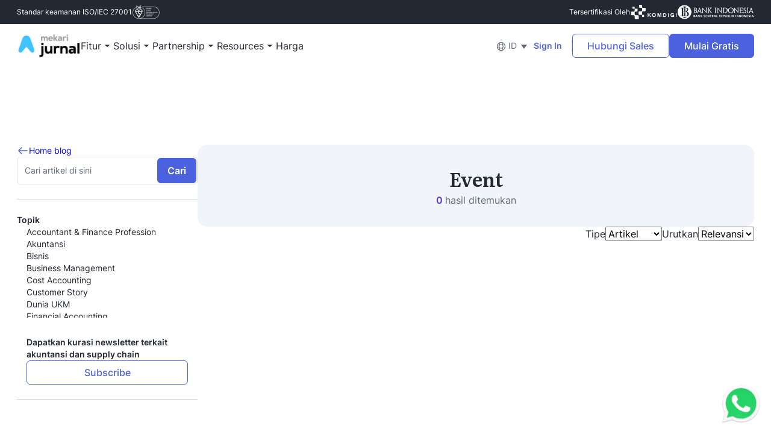

--- FILE ---
content_type: text/html; charset=UTF-8
request_url: https://www.jurnal.id/id/blog/category/event/
body_size: 64885
content:
<!DOCTYPE html>
<html lang="id-ID">
  <head><meta charset="UTF-8"/><script>if(navigator.userAgent.match(/MSIE|Internet Explorer/i)||navigator.userAgent.match(/Trident\/7\..*?rv:11/i)){var href=document.location.href;if(!href.match(/[?&]nowprocket/)){if(href.indexOf("?")==-1){if(href.indexOf("#")==-1){document.location.href=href+"?nowprocket=1"}else{document.location.href=href.replace("#","?nowprocket=1#")}}else{if(href.indexOf("#")==-1){document.location.href=href+"&nowprocket=1"}else{document.location.href=href.replace("#","&nowprocket=1#")}}}}</script><script>(()=>{class RocketLazyLoadScripts{constructor(){this.v="2.0.4",this.userEvents=["keydown","keyup","mousedown","mouseup","mousemove","mouseover","mouseout","touchmove","touchstart","touchend","touchcancel","wheel","click","dblclick","input"],this.attributeEvents=["onblur","onclick","oncontextmenu","ondblclick","onfocus","onmousedown","onmouseenter","onmouseleave","onmousemove","onmouseout","onmouseover","onmouseup","onmousewheel","onscroll","onsubmit"]}async t(){this.i(),this.o(),/iP(ad|hone)/.test(navigator.userAgent)&&this.h(),this.u(),this.l(this),this.m(),this.k(this),this.p(this),this._(),await Promise.all([this.R(),this.L()]),this.lastBreath=Date.now(),this.S(this),this.P(),this.D(),this.O(),this.M(),await this.C(this.delayedScripts.normal),await this.C(this.delayedScripts.defer),await this.C(this.delayedScripts.async),await this.T(),await this.F(),await this.j(),await this.A(),window.dispatchEvent(new Event("rocket-allScriptsLoaded")),this.everythingLoaded=!0,this.lastTouchEnd&&await new Promise(t=>setTimeout(t,500-Date.now()+this.lastTouchEnd)),this.I(),this.H(),this.U(),this.W()}i(){this.CSPIssue=sessionStorage.getItem("rocketCSPIssue"),document.addEventListener("securitypolicyviolation",t=>{this.CSPIssue||"script-src-elem"!==t.violatedDirective||"data"!==t.blockedURI||(this.CSPIssue=!0,sessionStorage.setItem("rocketCSPIssue",!0))},{isRocket:!0})}o(){window.addEventListener("pageshow",t=>{this.persisted=t.persisted,this.realWindowLoadedFired=!0},{isRocket:!0}),window.addEventListener("pagehide",()=>{this.onFirstUserAction=null},{isRocket:!0})}h(){let t;function e(e){t=e}window.addEventListener("touchstart",e,{isRocket:!0}),window.addEventListener("touchend",function i(o){o.changedTouches[0]&&t.changedTouches[0]&&Math.abs(o.changedTouches[0].pageX-t.changedTouches[0].pageX)<10&&Math.abs(o.changedTouches[0].pageY-t.changedTouches[0].pageY)<10&&o.timeStamp-t.timeStamp<200&&(window.removeEventListener("touchstart",e,{isRocket:!0}),window.removeEventListener("touchend",i,{isRocket:!0}),"INPUT"===o.target.tagName&&"text"===o.target.type||(o.target.dispatchEvent(new TouchEvent("touchend",{target:o.target,bubbles:!0})),o.target.dispatchEvent(new MouseEvent("mouseover",{target:o.target,bubbles:!0})),o.target.dispatchEvent(new PointerEvent("click",{target:o.target,bubbles:!0,cancelable:!0,detail:1,clientX:o.changedTouches[0].clientX,clientY:o.changedTouches[0].clientY})),event.preventDefault()))},{isRocket:!0})}q(t){this.userActionTriggered||("mousemove"!==t.type||this.firstMousemoveIgnored?"keyup"===t.type||"mouseover"===t.type||"mouseout"===t.type||(this.userActionTriggered=!0,this.onFirstUserAction&&this.onFirstUserAction()):this.firstMousemoveIgnored=!0),"click"===t.type&&t.preventDefault(),t.stopPropagation(),t.stopImmediatePropagation(),"touchstart"===this.lastEvent&&"touchend"===t.type&&(this.lastTouchEnd=Date.now()),"click"===t.type&&(this.lastTouchEnd=0),this.lastEvent=t.type,t.composedPath&&t.composedPath()[0].getRootNode()instanceof ShadowRoot&&(t.rocketTarget=t.composedPath()[0]),this.savedUserEvents.push(t)}u(){this.savedUserEvents=[],this.userEventHandler=this.q.bind(this),this.userEvents.forEach(t=>window.addEventListener(t,this.userEventHandler,{passive:!1,isRocket:!0})),document.addEventListener("visibilitychange",this.userEventHandler,{isRocket:!0})}U(){this.userEvents.forEach(t=>window.removeEventListener(t,this.userEventHandler,{passive:!1,isRocket:!0})),document.removeEventListener("visibilitychange",this.userEventHandler,{isRocket:!0}),this.savedUserEvents.forEach(t=>{(t.rocketTarget||t.target).dispatchEvent(new window[t.constructor.name](t.type,t))})}m(){const t="return false",e=Array.from(this.attributeEvents,t=>"data-rocket-"+t),i="["+this.attributeEvents.join("],[")+"]",o="[data-rocket-"+this.attributeEvents.join("],[data-rocket-")+"]",s=(e,i,o)=>{o&&o!==t&&(e.setAttribute("data-rocket-"+i,o),e["rocket"+i]=new Function("event",o),e.setAttribute(i,t))};new MutationObserver(t=>{for(const n of t)"attributes"===n.type&&(n.attributeName.startsWith("data-rocket-")||this.everythingLoaded?n.attributeName.startsWith("data-rocket-")&&this.everythingLoaded&&this.N(n.target,n.attributeName.substring(12)):s(n.target,n.attributeName,n.target.getAttribute(n.attributeName))),"childList"===n.type&&n.addedNodes.forEach(t=>{if(t.nodeType===Node.ELEMENT_NODE)if(this.everythingLoaded)for(const i of[t,...t.querySelectorAll(o)])for(const t of i.getAttributeNames())e.includes(t)&&this.N(i,t.substring(12));else for(const e of[t,...t.querySelectorAll(i)])for(const t of e.getAttributeNames())this.attributeEvents.includes(t)&&s(e,t,e.getAttribute(t))})}).observe(document,{subtree:!0,childList:!0,attributeFilter:[...this.attributeEvents,...e]})}I(){this.attributeEvents.forEach(t=>{document.querySelectorAll("[data-rocket-"+t+"]").forEach(e=>{this.N(e,t)})})}N(t,e){const i=t.getAttribute("data-rocket-"+e);i&&(t.setAttribute(e,i),t.removeAttribute("data-rocket-"+e))}k(t){Object.defineProperty(HTMLElement.prototype,"onclick",{get(){return this.rocketonclick||null},set(e){this.rocketonclick=e,this.setAttribute(t.everythingLoaded?"onclick":"data-rocket-onclick","this.rocketonclick(event)")}})}S(t){function e(e,i){let o=e[i];e[i]=null,Object.defineProperty(e,i,{get:()=>o,set(s){t.everythingLoaded?o=s:e["rocket"+i]=o=s}})}e(document,"onreadystatechange"),e(window,"onload"),e(window,"onpageshow");try{Object.defineProperty(document,"readyState",{get:()=>t.rocketReadyState,set(e){t.rocketReadyState=e},configurable:!0}),document.readyState="loading"}catch(t){console.log("WPRocket DJE readyState conflict, bypassing")}}l(t){this.originalAddEventListener=EventTarget.prototype.addEventListener,this.originalRemoveEventListener=EventTarget.prototype.removeEventListener,this.savedEventListeners=[],EventTarget.prototype.addEventListener=function(e,i,o){o&&o.isRocket||!t.B(e,this)&&!t.userEvents.includes(e)||t.B(e,this)&&!t.userActionTriggered||e.startsWith("rocket-")||t.everythingLoaded?t.originalAddEventListener.call(this,e,i,o):(t.savedEventListeners.push({target:this,remove:!1,type:e,func:i,options:o}),"mouseenter"!==e&&"mouseleave"!==e||t.originalAddEventListener.call(this,e,t.savedUserEvents.push,o))},EventTarget.prototype.removeEventListener=function(e,i,o){o&&o.isRocket||!t.B(e,this)&&!t.userEvents.includes(e)||t.B(e,this)&&!t.userActionTriggered||e.startsWith("rocket-")||t.everythingLoaded?t.originalRemoveEventListener.call(this,e,i,o):t.savedEventListeners.push({target:this,remove:!0,type:e,func:i,options:o})}}J(t,e){this.savedEventListeners=this.savedEventListeners.filter(i=>{let o=i.type,s=i.target||window;return e!==o||t!==s||(this.B(o,s)&&(i.type="rocket-"+o),this.$(i),!1)})}H(){EventTarget.prototype.addEventListener=this.originalAddEventListener,EventTarget.prototype.removeEventListener=this.originalRemoveEventListener,this.savedEventListeners.forEach(t=>this.$(t))}$(t){t.remove?this.originalRemoveEventListener.call(t.target,t.type,t.func,t.options):this.originalAddEventListener.call(t.target,t.type,t.func,t.options)}p(t){let e;function i(e){return t.everythingLoaded?e:e.split(" ").map(t=>"load"===t||t.startsWith("load.")?"rocket-jquery-load":t).join(" ")}function o(o){function s(e){const s=o.fn[e];o.fn[e]=o.fn.init.prototype[e]=function(){return this[0]===window&&t.userActionTriggered&&("string"==typeof arguments[0]||arguments[0]instanceof String?arguments[0]=i(arguments[0]):"object"==typeof arguments[0]&&Object.keys(arguments[0]).forEach(t=>{const e=arguments[0][t];delete arguments[0][t],arguments[0][i(t)]=e})),s.apply(this,arguments),this}}if(o&&o.fn&&!t.allJQueries.includes(o)){const e={DOMContentLoaded:[],"rocket-DOMContentLoaded":[]};for(const t in e)document.addEventListener(t,()=>{e[t].forEach(t=>t())},{isRocket:!0});o.fn.ready=o.fn.init.prototype.ready=function(i){function s(){parseInt(o.fn.jquery)>2?setTimeout(()=>i.bind(document)(o)):i.bind(document)(o)}return"function"==typeof i&&(t.realDomReadyFired?!t.userActionTriggered||t.fauxDomReadyFired?s():e["rocket-DOMContentLoaded"].push(s):e.DOMContentLoaded.push(s)),o([])},s("on"),s("one"),s("off"),t.allJQueries.push(o)}e=o}t.allJQueries=[],o(window.jQuery),Object.defineProperty(window,"jQuery",{get:()=>e,set(t){o(t)}})}P(){const t=new Map;document.write=document.writeln=function(e){const i=document.currentScript,o=document.createRange(),s=i.parentElement;let n=t.get(i);void 0===n&&(n=i.nextSibling,t.set(i,n));const c=document.createDocumentFragment();o.setStart(c,0),c.appendChild(o.createContextualFragment(e)),s.insertBefore(c,n)}}async R(){return new Promise(t=>{this.userActionTriggered?t():this.onFirstUserAction=t})}async L(){return new Promise(t=>{document.addEventListener("DOMContentLoaded",()=>{this.realDomReadyFired=!0,t()},{isRocket:!0})})}async j(){return this.realWindowLoadedFired?Promise.resolve():new Promise(t=>{window.addEventListener("load",t,{isRocket:!0})})}M(){this.pendingScripts=[];this.scriptsMutationObserver=new MutationObserver(t=>{for(const e of t)e.addedNodes.forEach(t=>{"SCRIPT"!==t.tagName||t.noModule||t.isWPRocket||this.pendingScripts.push({script:t,promise:new Promise(e=>{const i=()=>{const i=this.pendingScripts.findIndex(e=>e.script===t);i>=0&&this.pendingScripts.splice(i,1),e()};t.addEventListener("load",i,{isRocket:!0}),t.addEventListener("error",i,{isRocket:!0}),setTimeout(i,1e3)})})})}),this.scriptsMutationObserver.observe(document,{childList:!0,subtree:!0})}async F(){await this.X(),this.pendingScripts.length?(await this.pendingScripts[0].promise,await this.F()):this.scriptsMutationObserver.disconnect()}D(){this.delayedScripts={normal:[],async:[],defer:[]},document.querySelectorAll("script[type$=rocketlazyloadscript]").forEach(t=>{t.hasAttribute("data-rocket-src")?t.hasAttribute("async")&&!1!==t.async?this.delayedScripts.async.push(t):t.hasAttribute("defer")&&!1!==t.defer||"module"===t.getAttribute("data-rocket-type")?this.delayedScripts.defer.push(t):this.delayedScripts.normal.push(t):this.delayedScripts.normal.push(t)})}async _(){await this.L();let t=[];document.querySelectorAll("script[type$=rocketlazyloadscript][data-rocket-src]").forEach(e=>{let i=e.getAttribute("data-rocket-src");if(i&&!i.startsWith("data:")){i.startsWith("//")&&(i=location.protocol+i);try{const o=new URL(i).origin;o!==location.origin&&t.push({src:o,crossOrigin:e.crossOrigin||"module"===e.getAttribute("data-rocket-type")})}catch(t){}}}),t=[...new Map(t.map(t=>[JSON.stringify(t),t])).values()],this.Y(t,"preconnect")}async G(t){if(await this.K(),!0!==t.noModule||!("noModule"in HTMLScriptElement.prototype))return new Promise(e=>{let i;function o(){(i||t).setAttribute("data-rocket-status","executed"),e()}try{if(navigator.userAgent.includes("Firefox/")||""===navigator.vendor||this.CSPIssue)i=document.createElement("script"),[...t.attributes].forEach(t=>{let e=t.nodeName;"type"!==e&&("data-rocket-type"===e&&(e="type"),"data-rocket-src"===e&&(e="src"),i.setAttribute(e,t.nodeValue))}),t.text&&(i.text=t.text),t.nonce&&(i.nonce=t.nonce),i.hasAttribute("src")?(i.addEventListener("load",o,{isRocket:!0}),i.addEventListener("error",()=>{i.setAttribute("data-rocket-status","failed-network"),e()},{isRocket:!0}),setTimeout(()=>{i.isConnected||e()},1)):(i.text=t.text,o()),i.isWPRocket=!0,t.parentNode.replaceChild(i,t);else{const i=t.getAttribute("data-rocket-type"),s=t.getAttribute("data-rocket-src");i?(t.type=i,t.removeAttribute("data-rocket-type")):t.removeAttribute("type"),t.addEventListener("load",o,{isRocket:!0}),t.addEventListener("error",i=>{this.CSPIssue&&i.target.src.startsWith("data:")?(console.log("WPRocket: CSP fallback activated"),t.removeAttribute("src"),this.G(t).then(e)):(t.setAttribute("data-rocket-status","failed-network"),e())},{isRocket:!0}),s?(t.fetchPriority="high",t.removeAttribute("data-rocket-src"),t.src=s):t.src="data:text/javascript;base64,"+window.btoa(unescape(encodeURIComponent(t.text)))}}catch(i){t.setAttribute("data-rocket-status","failed-transform"),e()}});t.setAttribute("data-rocket-status","skipped")}async C(t){const e=t.shift();return e?(e.isConnected&&await this.G(e),this.C(t)):Promise.resolve()}O(){this.Y([...this.delayedScripts.normal,...this.delayedScripts.defer,...this.delayedScripts.async],"preload")}Y(t,e){this.trash=this.trash||[];let i=!0;var o=document.createDocumentFragment();t.forEach(t=>{const s=t.getAttribute&&t.getAttribute("data-rocket-src")||t.src;if(s&&!s.startsWith("data:")){const n=document.createElement("link");n.href=s,n.rel=e,"preconnect"!==e&&(n.as="script",n.fetchPriority=i?"high":"low"),t.getAttribute&&"module"===t.getAttribute("data-rocket-type")&&(n.crossOrigin=!0),t.crossOrigin&&(n.crossOrigin=t.crossOrigin),t.integrity&&(n.integrity=t.integrity),t.nonce&&(n.nonce=t.nonce),o.appendChild(n),this.trash.push(n),i=!1}}),document.head.appendChild(o)}W(){this.trash.forEach(t=>t.remove())}async T(){try{document.readyState="interactive"}catch(t){}this.fauxDomReadyFired=!0;try{await this.K(),this.J(document,"readystatechange"),document.dispatchEvent(new Event("rocket-readystatechange")),await this.K(),document.rocketonreadystatechange&&document.rocketonreadystatechange(),await this.K(),this.J(document,"DOMContentLoaded"),document.dispatchEvent(new Event("rocket-DOMContentLoaded")),await this.K(),this.J(window,"DOMContentLoaded"),window.dispatchEvent(new Event("rocket-DOMContentLoaded"))}catch(t){console.error(t)}}async A(){try{document.readyState="complete"}catch(t){}try{await this.K(),this.J(document,"readystatechange"),document.dispatchEvent(new Event("rocket-readystatechange")),await this.K(),document.rocketonreadystatechange&&document.rocketonreadystatechange(),await this.K(),this.J(window,"load"),window.dispatchEvent(new Event("rocket-load")),await this.K(),window.rocketonload&&window.rocketonload(),await this.K(),this.allJQueries.forEach(t=>t(window).trigger("rocket-jquery-load")),await this.K(),this.J(window,"pageshow");const t=new Event("rocket-pageshow");t.persisted=this.persisted,window.dispatchEvent(t),await this.K(),window.rocketonpageshow&&window.rocketonpageshow({persisted:this.persisted})}catch(t){console.error(t)}}async K(){Date.now()-this.lastBreath>45&&(await this.X(),this.lastBreath=Date.now())}async X(){return document.hidden?new Promise(t=>setTimeout(t)):new Promise(t=>requestAnimationFrame(t))}B(t,e){return e===document&&"readystatechange"===t||(e===document&&"DOMContentLoaded"===t||(e===window&&"DOMContentLoaded"===t||(e===window&&"load"===t||e===window&&"pageshow"===t)))}static run(){(new RocketLazyLoadScripts).t()}}RocketLazyLoadScripts.run()})();</script>
    
    <meta http-equiv="X-UA-Compatible" content="IE=edge,chrome=1"/>
    <meta name="viewport" content="width=device-width, initial-scale=1"/>
            <meta name="theme-color" content="#27106D"/>
    <link rel="shortcut icon" type="image/png" href="https://www.jurnal.id/wp-content/themes/jurnal/images/favicon.png"/>
    <link rel="stylesheet" href="https://www.jurnal.id/wp-content/themes/jurnal/plugins/bootstrap/bootstrap-grid.min.css"/>
    <link data-minify="1" rel="stylesheet" href="https://www.jurnal.id/wp-content/cache/min/1/wp-content/themes/jurnal/plugins/lity/lity.css?ver=1767334260"/>
        <link data-minify="1" rel="stylesheet" href="https://www.jurnal.id/wp-content/cache/background-css/1/www.jurnal.id/wp-content/cache/min/1/wp-content/themes/jurnal/styles/blog.css?ver=1767334260&wpr_t=1769176927"/>
    
    <style>
      dialog.modal {
        background-color: transparent;
        padding: 0;
      }
    </style>
    
    
    <!-- preload images -->
    <!--     <link rel="preload" as="image" href="https://www.jurnal.id/wp-content/uploads/2025/07/logo-mekari-jurnal.webp"/>
        
     -->
    <!-- end - preload images -->

    <meta name='robots' content='index, follow, max-image-preview:large, max-snippet:-1, max-video-preview:-1' />
<link rel="alternate" hreflang="id" href="https://www.jurnal.id/id/blog/category/event/" />
<link rel="alternate" hreflang="x-default" href="https://www.jurnal.id/id/blog/category/event/" />
<link rel='preconnect' href='https://assets.storylane.io' crossorigin>

	<!-- This site is optimized with the Yoast SEO Premium plugin v26.5 (Yoast SEO v26.7) - https://yoast.com/wordpress/plugins/seo/ -->
	<title>Update Info Event, Acara dan Webinar Mekari Jurnal</title><link rel="preload" href="https://www.jurnal.id/wp-content/themes/jurnal/fonts/Inter-Bold.woff2" as="font" type="font/woff2" crossorigin><link rel="preload" href="https://www.jurnal.id/wp-content/themes/jurnal/fonts/Inter-SemiBold.woff2" as="font" type="font/woff2" crossorigin><link rel="preload" href="https://www.jurnal.id/wp-content/themes/jurnal/fonts/Inter-Medium.woff2" as="font" type="font/woff2" crossorigin><link rel="preload" href="https://www.jurnal.id/wp-content/themes/jurnal/scripts/bundle-waba.js" as="script" fetchpriority="high">
<link crossorigin data-rocket-preload as="font" href="https://www.jurnal.id/wp-content/themes/jurnal/fonts/Inter-Regular.woff2" rel="preload">
<link crossorigin data-rocket-preload as="font" href="https://fonts.gstatic.com/s/literata/v40/or3hQ6P12-iJxAIgLYTwJrU.woff2" rel="preload">
	<meta name="description" content="Mau tahu info dan update event, acara dan webinar gratis Mekari Jurnal di bidang bisnis, startup serta UKM yang diadakan bulan ini? Langsung simak.." />
	<link rel="canonical" href="https://www.jurnal.id/id/blog/category/event/" />
	<meta property="og:locale" content="id_ID" />
	<meta property="og:type" content="article" />
	<meta property="og:title" content="Kumpulan artikel Event - Jurnal Entrepreneur Blog" />
	<meta property="og:description" content="Kumpulan artikel dan informasi terbaru tentang Event hanya di website Jurnal Entrepreneur Blog untuk meningkatkan wawasan dan bisnis." />
	<meta property="og:url" content="https://www.jurnal.id/id/blog/category/event/" />
	<meta property="og:site_name" content="Mekari Jurnal" />
	<meta property="og:image" content="https://www.jurnal.id/wp-content/uploads/2022/06/software-akuntansi-online-terbaik-jurnal-id-tampilan-home.webp" />
	<meta property="og:image:width" content="1044" />
	<meta property="og:image:height" content="562" />
	<meta property="og:image:type" content="image/webp" />
	<meta name="twitter:card" content="summary_large_image" />
	<meta name="twitter:site" content="@mekarijurnal" />
	<script type="application/ld+json" class="yoast-schema-graph">{"@context":"https://schema.org","@graph":[{"@type":"CollectionPage","@id":"https://www.jurnal.id/id/blog/category/event/","url":"https://www.jurnal.id/id/blog/category/event/","name":"Update Info Event, Acara dan Webinar Mekari Jurnal","isPartOf":{"@id":"https://www.jurnal.id/id/#website"},"description":"Mau tahu info dan update event, acara dan webinar gratis Mekari Jurnal di bidang bisnis, startup serta UKM yang diadakan bulan ini? Langsung simak..","breadcrumb":{"@id":"https://www.jurnal.id/id/blog/category/event/#breadcrumb"},"inLanguage":"id"},{"@type":"BreadcrumbList","@id":"https://www.jurnal.id/id/blog/category/event/#breadcrumb","itemListElement":[{"@type":"ListItem","position":1,"name":"Home","item":"https://www.jurnal.id/id/"},{"@type":"ListItem","position":2,"name":"Event"}]},{"@type":"WebSite","@id":"https://www.jurnal.id/id/#website","url":"https://www.jurnal.id/id/","name":"Mekari Jurnal","description":"Software &amp; Aplikasi Akuntansi Online Terbaik dari Jurnal","publisher":{"@id":"https://www.jurnal.id/id/#organization"},"alternateName":"Jurnal.id","potentialAction":[{"@type":"SearchAction","target":{"@type":"EntryPoint","urlTemplate":"https://www.jurnal.id/id/?s={search_term_string}"},"query-input":{"@type":"PropertyValueSpecification","valueRequired":true,"valueName":"search_term_string"}}],"inLanguage":"id"},{"@type":"Organization","@id":"https://www.jurnal.id/id/#organization","name":"Mekari Jurnal","alternateName":"Jurnal.id","url":"https://www.jurnal.id/id/","logo":{"@type":"ImageObject","inLanguage":"id","@id":"https://www.jurnal.id/id/#/schema/logo/image/","url":"https://www.jurnal.id/wp-content/uploads/2022/04/logo-mekari-jurnal.svg","contentUrl":"https://www.jurnal.id/wp-content/uploads/2022/04/logo-mekari-jurnal.svg","width":535,"height":196,"caption":"Mekari Jurnal"},"image":{"@id":"https://www.jurnal.id/id/#/schema/logo/image/"},"sameAs":["https://www.facebook.com/jurnalofficial/","https://x.com/mekarijurnal","https://www.instagram.com/mekarijurnal/","https://www.youtube.com/@mekarijurnal","http://linkedin.com/company/mekarijurnal"],"description":"Mekari Jurnal adalah software akuntansi online (cloud) terintegrasi dengan banyak fitur dari manajemen dan laporan keuangan, pembukuan, supply chain management (SCM), hingga pengelolaan invoce dan pajak.","telephone":"1500 069","legalName":"PT Jurnal Consulting Indonesia"}]}</script>
	<!-- / Yoast SEO Premium plugin. -->



<style id='classic-theme-styles-inline-css' type='text/css'>
/*! This file is auto-generated */
.wp-block-button__link{color:#fff;background-color:#32373c;border-radius:9999px;box-shadow:none;text-decoration:none;padding:calc(.667em + 2px) calc(1.333em + 2px);font-size:1.125em}.wp-block-file__button{background:#32373c;color:#fff;text-decoration:none}
/*# sourceURL=/wp-includes/css/classic-themes.min.css */
</style>
<link rel='stylesheet' id='wpml-legacy-dropdown-click-0-css' href='https://www.jurnal.id/wp-content/plugins/sitepress-multilingual-cms/templates/language-switchers/legacy-dropdown-click/style.min.css?ver=1765116908' type='text/css' media='all' />
<style id='wpml-legacy-dropdown-click-0-inline-css' type='text/css'>
.wpml-ls-statics-shortcode_actions{background-color:#ffffff;}.wpml-ls-statics-shortcode_actions, .wpml-ls-statics-shortcode_actions .wpml-ls-sub-menu, .wpml-ls-statics-shortcode_actions a {border-color:#ffffff;}.wpml-ls-statics-shortcode_actions .wpml-ls-current-language:hover>a, .wpml-ls-statics-shortcode_actions .wpml-ls-current-language>a:focus {background-color:#ffffff;}
/*# sourceURL=wpml-legacy-dropdown-click-0-inline-css */
</style>
<link data-minify="1" rel='stylesheet' id='fonts-css' href='https://www.jurnal.id/wp-content/cache/min/1/wp-content/themes/jurnal/styles/fonts.css?ver=1767334260' type='text/css' media='all' />
<link data-minify="1" rel='stylesheet' id='boostrap-css' href='https://www.jurnal.id/wp-content/cache/min/1/wp-content/themes/jurnal/plugins/bootstrap-sass/dist/css/bootstrap-grid.css?ver=1767334260' type='text/css' media='all' />
<link rel='stylesheet' id='boostrap-select-css' href='https://www.jurnal.id/wp-content/themes/jurnal/plugins/bootstrap-select/dist/css/bootstrap-select.min.css?ver=1691583990' type='text/css' media='all' />
<link data-minify="1" rel='stylesheet' id='lity-css' href='https://www.jurnal.id/wp-content/cache/min/1/wp-content/themes/jurnal/plugins/lity/lity.css?ver=1767334260' type='text/css' media='all' />
<link data-minify="1" rel='stylesheet' id='styles-css' href='https://www.jurnal.id/wp-content/cache/background-css/1/www.jurnal.id/wp-content/cache/min/1/wp-content/themes/jurnal/styles/core.css?ver=1767334260&wpr_t=1769176927' type='text/css' media='all' />
<style id='rocket-lazyload-inline-css' type='text/css'>
.rll-youtube-player{position:relative;padding-bottom:56.23%;height:0;overflow:hidden;max-width:100%;}.rll-youtube-player:focus-within{outline: 2px solid currentColor;outline-offset: 5px;}.rll-youtube-player iframe{position:absolute;top:0;left:0;width:100%;height:100%;z-index:100;background:0 0}.rll-youtube-player img{bottom:0;display:block;left:0;margin:auto;max-width:100%;width:100%;position:absolute;right:0;top:0;border:none;height:auto;-webkit-transition:.4s all;-moz-transition:.4s all;transition:.4s all}.rll-youtube-player img:hover{-webkit-filter:brightness(75%)}.rll-youtube-player .play{height:100%;width:100%;left:0;top:0;position:absolute;background:var(--wpr-bg-18e631ab-24e8-4e96-bf25-ba3fee5750a3) no-repeat center;background-color: transparent !important;cursor:pointer;border:none;}
/*# sourceURL=rocket-lazyload-inline-css */
</style>
<script type="rocketlazyloadscript" data-rocket-type="text/javascript" data-rocket-src="https://www.jurnal.id/wp-content/plugins/sitepress-multilingual-cms/templates/language-switchers/legacy-dropdown-click/script.min.js?ver=1765116908" id="wpml-legacy-dropdown-click-0-js" data-rocket-defer defer></script>
<script type="rocketlazyloadscript" data-rocket-type="text/javascript" data-rocket-src="https://www.jurnal.id/wp-includes/js/jquery/jquery.min.js?ver=1700244665" id="jquery-core-js" data-rocket-defer defer></script>
<meta name="generator" content="WPML ver:4.8.6 stt:1,25;" />
<meta name="generator" content="web-worker-offloading 0.2.0">
<link rel="icon" href="https://www.jurnal.id/wp-content/uploads/2022/04/mekari-jurnal-logomark.svg" sizes="32x32" />
<link rel="icon" href="https://www.jurnal.id/wp-content/uploads/2022/04/mekari-jurnal-logomark.svg" sizes="192x192" />
<link rel="apple-touch-icon" href="https://www.jurnal.id/wp-content/uploads/2022/04/mekari-jurnal-logomark.svg" />
<meta name="msapplication-TileImage" content="https://www.jurnal.id/wp-content/uploads/2022/04/mekari-jurnal-logomark.svg" />
<noscript><style id="rocket-lazyload-nojs-css">.rll-youtube-player, [data-lazy-src]{display:none !important;}</style></noscript> 
    <script type="rocketlazyloadscript" id="header_script">
      var ajaxurl = "https://www.jurnal.id/wp-admin/admin-ajax.php";
      var bg_category = "";
      var bg_subcategory = "";
      var page_id = "CatID537J";
var is_sr = "false";var inquiry_url = "https://www.jurnal.id/id/hubungi-kami/";
var inquiry_url_custom = "https://www.jurnal.id/id/hubungi-kami/?channel=SB1212";
var inquiry_label = "Jadwalkan live demo";
      window.dataLayer = window.dataLayer || [];

      if(bg_category != "" && bg_subcategory != "") {
        var grouping = '';
        if((bg_category == 'other' || bg_category == 'others') && (bg_subcategory == 'other' || bg_subcategory == 'others')) {
          grouping = 'others';
        } else {
          grouping = bg_category+'_'+bg_subcategory;
        }

        if(grouping != '') {
          dataLayer.push({'event':'WebDev_Grouping','content_grouping':grouping});
        }
      } else {
        dataLayer.push({'event':'WebDev_Grouping','content_grouping':'others'});
      }
    </script>
        <meta name='dmca-site-verification' content='TlhkN2srdnM0NTBGV3ZieEFZckNKdz090' />
<!-- Google Tag Manager -->
<script type="rocketlazyloadscript" data-rocket-type="text/javascript">
(function(w,d,s,l,i){w[l]=w[l]||[];w[l].push({'gtm.start':
new Date().getTime(),event:'gtm.js'});var f=d.getElementsByTagName(s)[0],
j=d.createElement(s),dl=l!='dataLayer'?'&amp;l='+l:'';j.async=true;j.src=
'https://www.googletagmanager.com/gtm.js?id='+i+dl;f.parentNode.insertBefore(j,f);
})(window,document,'script','dataLayer','GTM-W23JLJG');
</script>
<!-- End Google Tag Manager -->  <link rel='stylesheet' id='topbar-css' href='https://www.jurnal.id/wp-content/themes/jurnal/parts/topbar/css/topbar.min.css?ver=1767334019' type='text/css' media='all' />
<link rel='stylesheet' id='sticky-banner-css' href='https://www.jurnal.id/wp-content/themes/jurnal/parts/sticky-banner/css/sticky-banner.min.css?ver=1767334007' type='text/css' media='all' />
<link data-minify="1" rel='stylesheet' id='header-menu-css' href='https://www.jurnal.id/wp-content/cache/min/1/wp-content/themes/mekari-wp-core/parts/header-menu-inline/header-menu.css?ver=1767334260' type='text/css' media='all' />
<link rel='stylesheet' id='category-main-css' href='https://www.jurnal.id/wp-content/themes/mekari-wp-core/parts/blog/css/category.min.css?ver=1754542649' type='text/css' media='all' />
<link rel='stylesheet' id='sidebar-css' href='https://www.jurnal.id/wp-content/themes/mekari-wp-core/parts/blog/css/sidebar.min.css?ver=1754544390' type='text/css' media='all' />
<link rel='stylesheet' id='blog-banner-bottom-css' href='https://www.jurnal.id/wp-content/themes/mekari-wp-core/parts/blog/css/banner-bottom.min.css?ver=1754542649' type='text/css' media='all' />
<link rel='stylesheet' id='footer-css' href='https://www.jurnal.id/wp-content/themes/jurnal/parts/footer/css/footer.min.css?ver=1752212021' type='text/css' media='all' />
<style id="wpr-lazyload-bg-container"></style><style id="wpr-lazyload-bg-exclusion"></style>
<noscript>
<style id="wpr-lazyload-bg-nostyle">.btn.add::before{--wpr-bg-1eb29b62-434f-4d7c-b395-a29b391b8cb0: url('https://www.jurnal.id/wp-content/themes/jurnal/images/ic-add-white.svg');}.btn.cta-waba::before{--wpr-bg-75937915-0647-4d3b-891d-2bc6c7ca8cd6: url('https://www.jurnal.id/wp-content/themes/jurnal/images/ic-waba-white.svg');}.btn.cta-phone::before{--wpr-bg-fb40112b-985e-4bfb-b2ee-7ef9d41b0933: url('https://www.jurnal.id/wp-content/themes/jurnal/images/ic-phone.svg');}.btn-blue.with-arrow:after{--wpr-bg-08082b53-3df9-46ed-8de7-27569aecf723: url('https://www.jurnal.id/wp-content/themes/jurnal/images/ic-arrow-right-w.svg');}.btn-blue .with-arrow{--wpr-bg-9789f39f-ed69-4d92-8973-bfa653c44cbd: url('https://www.jurnal.id/wp-content/themes/jurnal/images/ic-arrow-right-w.svg');}.btn-blue.play::before{--wpr-bg-c289afee-f136-4d6a-bfb1-b08ab9334d8b: url('https://www.jurnal.id/wp-content/themes/jurnal/images/ic-play-w.svg');}.btn-blue-border.cta-waba::before{--wpr-bg-2df89ab2-8b3b-46ea-8db0-7028873bd92f: url('https://www.jurnal.id/wp-content/themes/jurnal/images/ic-waba-purple.svg');}.btn-blue-border.add::before{--wpr-bg-f9149f9b-90d7-4399-99fe-682261d998e7: url('https://www.jurnal.id/wp-content/themes/jurnal/images/ic-add-blue.svg');}.btn-blue-border:hover.cta-waba::before{--wpr-bg-2bc91ba4-5b1f-4411-9d94-65b7a23f9182: url('https://www.jurnal.id/wp-content/themes/jurnal/images/ic-waba-white.svg');}.btn-blue-border:hover.add::before{--wpr-bg-2862ef6a-6c43-410a-a23f-f0b9b33c1235: url('https://www.jurnal.id/wp-content/themes/jurnal/images/ic-add-white.svg');}.btn-blue-border .with-arrow{--wpr-bg-cc9ecc9b-64d9-4f61-9b31-91a8f07f4355: url('https://www.jurnal.id/wp-content/themes/jurnal/images/ic-arrow-right.svg');}.btn-white.cta-waba::before{--wpr-bg-09667d88-5519-45cc-b3ef-7193504c8cdd: url('https://www.jurnal.id/wp-content/themes/jurnal/images/ic-waba-blue.svg');}.btn-white-border:hover.cta-waba::before{--wpr-bg-78fd5ecf-38a1-488d-bc25-45c0a2d708c3: url('https://www.jurnal.id/wp-content/themes/jurnal/images/ic-waba-blue.svg');}.btn-white-border.cta-waba::before{--wpr-bg-c2482a5c-32b8-4704-8624-f4b10aecfc6a: url('https://www.jurnal.id/wp-content/themes/jurnal/images/ic-waba-white.svg');}.btn-cyan.cta-waba::before{--wpr-bg-86ffc011-bbf6-4567-981b-ba15683e870d: url('https://www.jurnal.id/wp-content/themes/jurnal/images/ic-waba-dark.svg');}.owl-nav .prev,.owl-nav .next{--wpr-bg-d74f9315-5684-4305-9a97-6b67f33c669d: url('https://www.jurnal.id/wp-content/themes/jurnal/images/icon-chevron-right-white.svg');}.link-more:after{--wpr-bg-958bb6e6-197f-49c0-a47c-5dba1626731b: url('https://www.jurnal.id/wp-content/themes/jurnal/images/ic-arrow-right.svg');}.link-more-white:after{--wpr-bg-a53f272b-3c7a-4638-a194-759e6865b840: url('https://www.jurnal.id/wp-content/themes/jurnal/images/ic-arrow-right-w.svg');}ul.custom-list-1>li:before{--wpr-bg-a5bbcd30-b5ec-4c7f-823d-056eff723bc0: url('https://www.jurnal.id/wp-content/themes/jurnal/images/ic-check.svg');}ul.custom-list>li:before{--wpr-bg-00653d3a-75dc-4d8f-afe3-1614d746c29d: url('https://www.jurnal.id/wp-content/themes/jurnal/images/ic-check.svg');}ul.custom-list.dark>li::before{--wpr-bg-9cc6e78b-fd3e-4be7-ad62-560b8655a470: url('https://www.jurnal.id/wp-content/themes/jurnal/images/ic-check-dark.svg');}ul.custom-list.white>li::before{--wpr-bg-57224afd-83d4-452a-b802-4748847f4b08: url('https://www.jurnal.id/wp-content/themes/jurnal/images/ic-check-white.svg');}ul.custom-list.alt>li::before{--wpr-bg-8a89eef7-3db4-4ff0-b7ef-63490a57b06d: url('https://www.jurnal.id/wp-content/themes/jurnal/images/ic-check-alt.svg');}ul.custom-list.blue>li::before{--wpr-bg-8deacf45-dd5c-4b2b-b152-7e4392838ffb: url('https://www.jurnal.id/wp-content/themes/jurnal/images/ic-check-blue.svg');}ul.custom-list.red>li::before{--wpr-bg-fb6687b6-18fc-4018-92ef-fe6bff7ca0df: url('https://www.jurnal.id/wp-content/themes/jurnal/images/ic-check-red.svg');}ul.custom-list.red-alt>li::before{--wpr-bg-ed0443f6-187a-4652-8c31-d5f777b60bb0: url('https://www.jurnal.id/wp-content/themes/jurnal/images/ic-check2.svg');}ul.custom-list.green-alt>li::before{--wpr-bg-89d386be-e8ce-4989-a62b-3e4c8603fa5b: url('https://www.jurnal.id/wp-content/themes/jurnal/images/ic-check1.svg');}ul.custom-list.qmark>li::before{--wpr-bg-83ea22e8-4f01-45f9-b9f6-a7adf235f252: url('https://www.jurnal.id/wp-content/themes/jurnal/images/ic-qmark.svg');}ul.custom-list.cross>li::before{--wpr-bg-762c221c-07d7-4ba4-98f0-763a80d4d1ec: url('https://www.jurnal.id/wp-content/themes/jurnal/images/ic-cross.svg');}ul.custom-list.plus>li::before{--wpr-bg-6203ecda-9a74-4e11-a694-e7cd8a6ccb87: url('https://www.jurnal.id/wp-content/themes/jurnal/images/ic-plus-blue.svg');}.link-show span:after{--wpr-bg-b6e70ddb-9682-4e13-a878-6fa0d82b47cc: url('https://www.jurnal.id/wp-content/themes/jurnal/images/ic-chev-down.svg');}.link-close span:after{--wpr-bg-407ede44-7d33-43a5-af40-60479173507b: url('https://www.jurnal.id/wp-content/themes/jurnal/images/ic-chev-up.svg');}#scroll-top::after{--wpr-bg-6703111e-27ba-42a6-a323-fe338dd749e5: url('https://www.jurnal.id/wp-content/themes/jurnal/images/ic-chev-up-white.svg');}.breadcrumb__wrap a span.home{--wpr-bg-6da3ba37-5e99-4ddb-a890-ca7a099b7121: url('https://www.jurnal.id/wp-content/themes/jurnal/images/logomark-mekari-jurnal.svg');}.warning::before{--wpr-bg-729c3a60-c998-4483-98ea-7eeb5827c774: url('https://www.jurnal.id/wp-content/themes/jurnal/images/ic-info-blue.svg');}.tbs-bot{--wpr-bg-6c0251fd-7f0c-4a93-b54e-83878377a1d1: url('https://www.jurnal.id/wp-content/themes/jurnal/images/sticky-speakers.svg');}.tbs__cta .btn-dummy:after{--wpr-bg-26de39a1-e359-4631-9afb-76ecaf579ca2: url('https://www.jurnal.id/wp-content/themes/jurnal/images/ic-arrow-right-long-white.svg');}.top-banner--alt .top-banner-sticky.img-md.mcon .tb__action span.link::after{--wpr-bg-876d8bea-14e3-4de8-a588-13a7364f6eee: url('https://www.jurnal.id/wp-content/themes/jurnal/images/ic-arrow-right.svg');}.top-banner--alt .top-banner-sticky .tb__wrap .tb__action span.link:after{--wpr-bg-25432cdd-4b1c-4060-ab98-89aff4c1b55e: url('https://www.jurnal.id/wp-content/themes/jurnal/images/ic-arrow-right.svg');}.top-banner--alt .top-banner-bot.img-md.mcon .tb__wrap .tb__text span.action span.link::after{--wpr-bg-cbbe12ff-eb18-4e9d-9fa2-4c3c04325072: url('https://www.jurnal.id/wp-content/themes/jurnal/images/ic-arrow-right.svg');}.top-banner--alt .top-banner-bot.img-md.mcon .tb__wrap .tb__action span.link::after{--wpr-bg-b598b605-5f29-4ba4-b06c-2b0081107ea6: url('https://www.jurnal.id/wp-content/themes/jurnal/images/ic-arrow-right.svg');}.top-banner--alt .top-banner-bot .tb__wrap::before{--wpr-bg-7b2e6e74-51da-4c0e-96f7-205d99787c10: url('https://www.jurnal.id/wp-content/themes/jurnal/images/ornament-bg-banner.png');}.top-banner--alt .top-banner-bot .tb__wrap .tb__text span.link:after{--wpr-bg-8541bb82-203b-425c-bcfb-7d81a65a0389: url('https://www.jurnal.id/wp-content/themes/jurnal/images/ic-arrow-right.svg');}.top-banner--alt .top-banner-bot .tb__wrap .tb__action span.link:after{--wpr-bg-72d3a339-aa8d-48cc-b8b8-c1d2985c2a35: url('https://www.jurnal.id/wp-content/themes/jurnal/images/ic-arrow-right.svg');}.top-banner--alt .top-banner-sticky .tb__wrap .tb__text span.action .link:after,.top-banner--alt .top-banner-sticky .tb__wrap .tb__text span.action .multimedia .items .item__content a:after,.multimedia .items .item__content .top-banner--alt .top-banner-sticky .tb__wrap .tb__text span.action a:after,.top-banner--alt .top-banner-sticky .tb__wrap .tb__text span.action .publikasi .items .item__content a:after,.publikasi .items .item__content .top-banner--alt .top-banner-sticky .tb__wrap .tb__text span.action a:after,.top-banner--alt .top-banner-sticky .tb__wrap .tb__text span.action .new-post .items .item__content a:after,.new-post .items .item__content .top-banner--alt .top-banner-sticky .tb__wrap .tb__text span.action a:after,.top-banner--alt .top-banner-sticky .tb__wrap .tb__text span.action .ec__right .item__content a:after,.ec__right .item__content .top-banner--alt .top-banner-sticky .tb__wrap .tb__text span.action a:after,.top-banner--alt .top-banner-sticky .tb__wrap .tb__text span.action .masthead-blog__slider .item__content a:after,.masthead-blog__slider .item__content .top-banner--alt .top-banner-sticky .tb__wrap .tb__text span.action a:after{--wpr-bg-4c430164-bb98-4cff-a782-f1e410ca03ad: url('https://www.jurnal.id/wp-content/themes/jurnal/images/ic-arrow-right.svg');}.form-group.success::after{--wpr-bg-ac8727a6-ed82-4823-b800-41b772548f31: url('https://www.jurnal.id/wp-content/themes/jurnal/images/ic-check.svg');}.form-group.date::after{--wpr-bg-da3a5118-70fe-4fa0-a202-50326a243866: url('https://www.jurnal.id/wp-content/themes/jurnal/images/ic-calendar.svg');}.captcha-refresh{--wpr-bg-16d08c44-aa18-4d14-a37a-5636186c14fa: url('https://www.jurnal.id/wp-content/themes/jurnal/images/ic-refresh.png');}.masthead--alt .masthead__media .media__play{--wpr-bg-3c5dde53-1f0e-4068-8dea-717d5e9353db: url('https://www.jurnal.id/wp-content/themes/jurnal/images/ic-play-circle-alt.svg');}.masthead--m-overview .masthead__media .media__play,.masthead--m-integration .masthead__media .media__play,.masthead--fitur .masthead__media .media__play,.masthead--solusi .masthead__media .media__play,.masthead--pricing-alt .masthead__media .media__play{--wpr-bg-f76f11ef-af68-47e9-94f8-5e0fe60d8750: url('https://www.jurnal.id/wp-content/themes/jurnal/images/ic-play-circle-alt.svg');}.our-customer--home:before,.case-studies--home:before{--wpr-bg-05272fc7-6420-4174-b308-ba402a2ba38d: url('https://www.jurnal.id/wp-content/themes/jurnal/images/bg-shape-02.svg');}.get-started:before{--wpr-bg-b79cbbf0-dbf0-4a03-9964-ab70067fc207: url('https://www.jurnal.id/wp-content/themes/jurnal/images/patterns-01.png');}.whatis:before{--wpr-bg-bf6b7ea7-b2b8-4797-8e02-7d27fbc33310: url('https://www.jurnal.id/wp-content/themes/jurnal/images/bg-shape-02.svg');}.whymust:after{--wpr-bg-f21f0199-86bd-487c-bc52-29761e3c93d4: url('https://www.jurnal.id/wp-content/themes/jurnal/images/bg-shape-01.svg');}.accordion .card__header:after{--wpr-bg-c113f688-591b-4fe2-95de-cf2c264bb26d: url('https://www.jurnal.id/wp-content/themes/jurnal/images/ic-chevron-down.svg');}.accordion--faq .card__header:after{--wpr-bg-f474f219-2f68-4148-b585-3781da51879f: url('https://www.jurnal.id/wp-content/themes/jurnal/images/ic-cancel.svg');}.accordion--faq .card__header.collapsed:after{--wpr-bg-ddbcd221-77d7-4721-a432-6cf05a8fa22f: url('https://www.jurnal.id/wp-content/themes/jurnal/images/ic-chevron-down.svg');}.blog__video .video__play{--wpr-bg-5d786ced-cda0-4091-bcdc-355d9516cbfc: url('https://www.jurnal.id/wp-content/themes/jurnal/images/ic-play-circle.svg');}.fitur-block__list li:before{--wpr-bg-35509f48-d1a1-4197-aaf3-04659d3219a4: url('https://www.jurnal.id/wp-content/themes/jurnal/images/ic-check.svg');}.benefits__list li:before{--wpr-bg-9cfb882a-29ec-4cd6-a9f7-d128aa79f902: url('https://www.jurnal.id/wp-content/themes/jurnal/images/ic-check.svg');}.pricing .item__mobile::after,.pricing-alt .item__mobile::after{--wpr-bg-0c0253a5-95b4-42b2-9158-b235401f8e64: url('https://www.jurnal.id/wp-content/themes/jurnal/images/ic-arrow-down-blue.svg');}.pricing .item .pricing-list__item:before,.pricing-alt .item .pricing-list__item:before{--wpr-bg-9d0ef313-35cb-4102-bf7c-9b68a9d730f5: url('https://www.jurnal.id/wp-content/themes/jurnal/images/ic-check.svg');}.pricing-ao .item .pricing-list__item:before{--wpr-bg-3f43c62e-9eba-491e-ab3b-26b08e0847d4: url('https://www.jurnal.id/wp-content/themes/jurnal/images/ic-check.svg');}.pricing-detail span.check{--wpr-bg-a86b108c-e5c7-4064-b3aa-59606ad3ff69: url('https://www.jurnal.id/wp-content/themes/jurnal/images/ic-check.svg');}.pricing-detail-sm .nav:after{--wpr-bg-5b1f2aac-5d9a-45b9-8818-cc04ed37f8b1: url('https://www.jurnal.id/wp-content/themes/jurnal/images/ic-dropdown.svg');}.custom-form__meta-title .custom-list li:before,.custom-form__meta-desc .custom-list li:before{--wpr-bg-35591ebc-08f2-4ef9-8c1e-6dd6e62bd562: url('https://www.jurnal.id/wp-content/themes/jurnal/images/ic-check.svg');}.custom-form__form-desc .custom-list li:before{--wpr-bg-8b726595-2535-4d0d-8f12-60bd3b9e10f9: url('https://www.jurnal.id/wp-content/themes/jurnal/images/ic-check.svg');}.tf--landing{--wpr-bg-e5860687-dfc2-45f3-a993-5780f052982d: url('https://www.jurnal.id/wp-content/themes/jurnal/images/pattern-cta.svg');}.page-tabs--alt .page-tabs__dropdown .selected::after{--wpr-bg-227a9c22-5ec0-4a52-aeb1-91ba2947112d: url('https://www.jurnal.id/wp-content/themes/jurnal/images/arrow-down.svg');}.page-tabs--alt .nav-tabs .nav-item .nav-link:hover::after,.page-tabs--alt .nav-tabs .nav-item .nav-link.active::after{--wpr-bg-b9041929-0b40-4ad9-8944-8aedcbaa2baf: url('https://www.jurnal.id/wp-content/themes/jurnal/images/arrow-down.svg');}.page-tabs--red .page-tabs__header .page-tabs__dropdown .selected::after{--wpr-bg-afeafaf3-9a35-4e9d-af3e-34bcbbcce23b: url('https://www.jurnal.id/wp-content/themes/jurnal/images/arrow-down.svg');}.page-tabs--accr .tab-content--accr .tab-pane--accr .mobile-section::after{--wpr-bg-d4422001-a98f-465a-99c8-c0bdad79776d: url('https://www.jurnal.id/wp-content/themes/jurnal/images/ic-chevron-down.svg');}.promo-steps__wrap .with-arrow .post::after{--wpr-bg-50ea3f13-86c2-47da-9c28-13e4c9b37f42: url('https://www.jurnal.id/wp-content/themes/jurnal/images/arrow-dash-dark.svg');}.promo-steps__wrap .post__title::after{--wpr-bg-fbc4e0a6-b145-42b8-ae51-f549fdffe75d: url('https://www.jurnal.id/wp-content/themes/jurnal/images/arrow-down.svg');}.promo-steps .with-arrow .post::after{--wpr-bg-aa65403f-3c02-4e9b-b959-34a213d96aeb: url('https://www.jurnal.id/wp-content/themes/jurnal/images/arrow-down.svg');}.pricing-main .card__toggle::after{--wpr-bg-4b6c0ed9-f9be-496a-8976-0bc455121e2b: url('https://www.jurnal.id/wp-content/themes/jurnal/images/ic-chevron-up-cyan.svg');}.recom-addon .item__wrap[data-toggle] .item__title:after{--wpr-bg-823b69db-b332-48a6-93f5-23451bddcaca: url('https://www.jurnal.id/wp-content/themes/jurnal/images/ic-arrow-down-blue.svg');}.recom-bundle__nav .item:after{--wpr-bg-331ef75c-89d8-46e2-aa2f-27a2f83a61ec: url('https://www.jurnal.id/wp-content/themes/jurnal/images/ic-chevron-right-round.svg');}.block-addons .items-addons .item::after{--wpr-bg-e47c794b-711a-4cd9-91d4-83c070df7952: url('https://www.jurnal.id/wp-content/themes/jurnal/images/ic-chevron-down.svg');}.pca-steps__wrap .with-arrow .post::after{--wpr-bg-0f7ffcb9-1074-4e55-b3f1-a5855e1174ae: url('https://www.jurnal.id/wp-content/themes/jurnal/images/arrow-dash-dark.svg');}.pca-steps .with-arrow .post::after{--wpr-bg-3eb773d7-63a0-42c0-a253-be971234d271: url('https://www.jurnal.id/wp-content/themes/jurnal/images/arrow-down.svg');}.pca-table-block .pca-table span.check{--wpr-bg-c5cf727a-54b9-4da8-895c-fb2bd6ab9143: url('https://www.jurnal.id/wp-content/themes/jurnal/images/ic-check.svg');}.pca-table-block .pca-table span.uncheck{--wpr-bg-5974ed52-f8a8-4d2e-9d1f-f68e0a522304: url('https://www.jurnal.id/wp-content/themes/jurnal/images/ic-cancel-circle.svg');}.footer_lang.bootstrap-select .bttn:before{--wpr-bg-32dff7ec-cfe9-47a5-adc5-7a917aa4f758: url('https://www.jurnal.id/wp-content/themes/jurnal/images/icon-lang.svg');}.modal-trial .modal-close{--wpr-bg-1727cd76-8cbe-4f2c-aff2-5180f57c0ae6: url('https://www.jurnal.id/wp-content/themes/jurnal/images/ic-cancel-blue.svg');}.blog__content .blog__article blockquote::before{--wpr-bg-8af287c8-4550-4964-8d64-ef8f05b666e2: url('https://www.jurnal.id/wp-content/themes/jurnal/images/ic-doc-bq.svg');}.blog__content .blog__navs a.link-btn.with-arrow::after{--wpr-bg-9a87dea9-339d-4322-8293-91563aab8d4b: url('https://www.jurnal.id/wp-content/themes/jurnal/images/ic-arrow-r.svg');}.blog__content .blog__navs a.link-btn.with-arrow-invert::before{--wpr-bg-632ab80b-d997-42a1-a689-03ad657f3507: url('https://www.jurnal.id/wp-content/themes/jurnal/images/ic-arrow-l.svg');}.blog__footer .blog__related .blog__item .meta .author a::before,.blog__footer .blog__related .blog__item .meta .author b::before,.blog__footer .blog__related .blog__item .meta .author span::before{--wpr-bg-665841a9-dd09-47d7-b68d-da2d50ad0a78: url('https://www.jurnal.id/wp-content/themes/jurnal/images/ic-employee.svg');}.blog__sticky b::after{--wpr-bg-d58f7765-2d26-49e0-b474-4b01ac5df00c: url('https://www.jurnal.id/wp-content/themes/jurnal/images/ic-caret-down.svg');}.blog__sticky-footer span.close{--wpr-bg-59632c0e-55aa-4074-99df-29e22ce3f966: url('https://www.jurnal.id/wp-content/themes/jurnal/images/ic-close.svg');}.btn-play::before{--wpr-bg-97d83754-6481-40e9-8ed9-ca3ef2b59f5b: url('https://www.jurnal.id/wp-content/themes/jurnal/images/ic-play-video.png');}.modal.modal--md .modal__vid .btn-play{--wpr-bg-96970e9c-120a-49cb-831f-657dc51b07b2: url('https://www.jurnal.id/wp-content/themes/jurnal/images/ic-play-white.svg');}.modal.modal--full .modal__vid .btn-play{--wpr-bg-af61309b-588e-48f2-bfad-81435b640c89: url('https://www.jurnal.id/wp-content/themes/jurnal/images/ic-play-white.svg');}.badge--new:before{--wpr-bg-a65de1b2-4adf-4819-94b5-9f15d47a108e: url('https://www.jurnal.id/wp-content/themes/jurnal/images/ic-star.png');}.btn-play--white .bg{--wpr-bg-97ad513d-2861-4ce9-b438-5e283c1dd948: url('https://www.jurnal.id/wp-content/themes/jurnal/images/ic-play-blue.svg');}.btn-play--blue .bg{--wpr-bg-ed843f60-b423-4ee5-8cd7-f05cee6ed2d2: url('https://www.jurnal.id/wp-content/themes/jurnal/images/ic-play-white.svg');}.nav-tabs .nav-item.active:after{--wpr-bg-38474760-bb02-43bc-94c2-0c91d8c2350d: url('https://www.jurnal.id/wp-content/themes/jurnal/images/ic-chevron-down.svg');}.top-banner--alt .top-banner-bot.img-md.mcon::before{--wpr-bg-bad6ab69-e4ee-412c-a7b2-2fc94721a345: url('https://www.jurnal.id/wp-content/themes/jurnal/images/banner-tbmcon-l.webp');}.top-banner--alt .top-banner-bot.img-md.mcon::before{--wpr-bg-14bb0bcc-f5d6-4438-87b3-cc020580270f: url('https://www.jurnal.id/wp-content/themes/jurnal/images/banner-tbmcon-r-sm.webp');}.top-banner--alt .top-banner-bot.img-md.mcon::after{--wpr-bg-a3ebdaae-a1f8-4a85-9e4d-4e28dd8e1632: url('https://www.jurnal.id/wp-content/themes/jurnal/images/banner-tbmcon-r.webp');}.top-banner--alt .top-banner-bot.img-md.mcon::after{--wpr-bg-c7b209e3-6168-4edb-8a5a-b9770d88154a: url('https://www.jurnal.id/wp-content/themes/jurnal/images/banner-tbmcon-l-sm.webp');}.btn-group.btn-group--custom .btn.active:after{--wpr-bg-17804c86-7bc8-455d-b4ad-e375356e8d5a: url('https://www.jurnal.id/wp-content/themes/jurnal/images/ic-check-blue.svg');}.pricing-testi .testi__img .btn-play{--wpr-bg-ab28086b-b1c5-4639-91e4-2878ddce7c76: url('https://www.jurnal.id/wp-content/themes/jurnal/images/ic-play.svg');}.pricing-testi--alt .product-testi__block-img .btn-play,.pricing-testi--alt .block-testi__block-img .btn-play{--wpr-bg-4e42b8fd-46b9-4a58-a59c-8dcaf48538b4: url('https://www.jurnal.id/wp-content/themes/jurnal/images/ic-play-white.svg');}.block-cta--trial{--wpr-bg-7073ba3a-9b49-4461-aff4-ba90f7c7b898: url('https://www.jurnal.id/wp-content/themes/jurnal/images/pattern-cta.svg');}.block-cta-alt--trial{--wpr-bg-ffc0b049-31ac-4403-bcee-57cbae8ec337: url('https://www.jurnal.id/wp-content/themes/jurnal/images/pattern-cta.svg');}.btn.add::before{--wpr-bg-9c99f2c9-5940-445a-8a1a-447091c811f4: url('https://www.jurnal.id/wp-content/themes/jurnal/images/ic-add-white.svg');}.btn.cta-waba::before{--wpr-bg-80372f6a-dcc8-4d32-bdf4-70cab4e2f10f: url('https://www.jurnal.id/wp-content/themes/jurnal/images/ic-waba-white.svg');}.btn.cta-phone::before{--wpr-bg-502dac45-5ac4-4368-b74b-5f37f8e66a46: url('https://www.jurnal.id/wp-content/themes/jurnal/images/ic-phone.svg');}.btn-blue.with-arrow:after{--wpr-bg-44940ffa-1d54-4b61-9c7f-613081aae797: url('https://www.jurnal.id/wp-content/themes/jurnal/images/ic-arrow-right-w.svg');}.btn-blue .with-arrow{--wpr-bg-1f125bce-f4bd-4c08-89f2-611cf61e1890: url('https://www.jurnal.id/wp-content/themes/jurnal/images/ic-arrow-right-w.svg');}.btn-blue.play::before{--wpr-bg-1681692c-fb93-4c08-837d-e8d10630d5b0: url('https://www.jurnal.id/wp-content/themes/jurnal/images/ic-play-w.svg');}.btn-blue-border.cta-waba::before{--wpr-bg-370b9084-78ff-4f27-9690-fb82917cd85f: url('https://www.jurnal.id/wp-content/themes/jurnal/images/ic-waba-purple.svg');}.btn-blue-border.add::before{--wpr-bg-669d2e90-f078-4c86-b010-5031db1b6fcb: url('https://www.jurnal.id/wp-content/themes/jurnal/images/ic-add-blue.svg');}.btn-blue-border:hover.cta-waba::before{--wpr-bg-7343654d-eb65-4ac2-b31c-7db4a8b0aafc: url('https://www.jurnal.id/wp-content/themes/jurnal/images/ic-waba-white.svg');}.btn-blue-border:hover.add::before{--wpr-bg-79e47f8e-733e-4fb0-9b55-84a85531d35f: url('https://www.jurnal.id/wp-content/themes/jurnal/images/ic-add-white.svg');}.btn-blue-border .with-arrow{--wpr-bg-8ec761a4-16d1-4b04-a3ca-9cf61e0f51a6: url('https://www.jurnal.id/wp-content/themes/jurnal/images/ic-arrow-right.svg');}.btn-white.cta-waba::before{--wpr-bg-0e861e8a-4d1e-47ae-8b6f-4b8c9baa8a57: url('https://www.jurnal.id/wp-content/themes/jurnal/images/ic-waba-blue.svg');}.btn-white-border:hover.cta-waba::before{--wpr-bg-e3d5ca77-4c54-4ae1-986a-d5fa87aa8eaa: url('https://www.jurnal.id/wp-content/themes/jurnal/images/ic-waba-blue.svg');}.btn-white-border.cta-waba::before{--wpr-bg-8f29616d-0d33-4f13-a7a8-4ce3a1268b96: url('https://www.jurnal.id/wp-content/themes/jurnal/images/ic-waba-white.svg');}.btn-cyan.cta-waba::before{--wpr-bg-393186c6-737b-4ba5-b346-917c30cb24fa: url('https://www.jurnal.id/wp-content/themes/jurnal/images/ic-waba-dark.svg');}.owl-nav .prev,.owl-nav .next{--wpr-bg-074fa69c-fb34-4c9f-8453-6c61572ce140: url('https://www.jurnal.id/wp-content/themes/jurnal/images/icon-chevron-right-white.svg');}.link-more:after{--wpr-bg-dd333750-714e-4267-8ca8-f32689828709: url('https://www.jurnal.id/wp-content/themes/jurnal/images/ic-arrow-right.svg');}.link-more-white:after{--wpr-bg-c7f99314-ee36-4f3e-80f8-7e3760742d87: url('https://www.jurnal.id/wp-content/themes/jurnal/images/ic-arrow-right-w.svg');}ul.custom-list-1>li:before{--wpr-bg-650288a6-f92c-4953-a2f6-33217be75142: url('https://www.jurnal.id/wp-content/themes/jurnal/images/ic-check.svg');}ul.custom-list>li:before{--wpr-bg-4c9800cb-96ba-49cd-8e3a-a64233f69e4c: url('https://www.jurnal.id/wp-content/themes/jurnal/images/ic-check.svg');}ul.custom-list.dark>li::before{--wpr-bg-feb1f72c-e9f4-49fa-8059-8d5f35be3edb: url('https://www.jurnal.id/wp-content/themes/jurnal/images/ic-check-dark.svg');}ul.custom-list.white>li::before{--wpr-bg-3e9d1dc4-b0a6-435f-b78c-5f1a92dc1d93: url('https://www.jurnal.id/wp-content/themes/jurnal/images/ic-check-white.svg');}ul.custom-list.alt>li::before{--wpr-bg-ad99396e-e0cf-456d-bbbb-f73792de6a7d: url('https://www.jurnal.id/wp-content/themes/jurnal/images/ic-check-alt.svg');}ul.custom-list.blue>li::before{--wpr-bg-93e1e3c5-6322-48b3-b1c0-4a9b4bebe051: url('https://www.jurnal.id/wp-content/themes/jurnal/images/ic-check-blue.svg');}ul.custom-list.red>li::before{--wpr-bg-50ea258e-c71b-4173-a412-2a66ed884570: url('https://www.jurnal.id/wp-content/themes/jurnal/images/ic-check-red.svg');}ul.custom-list.red-alt>li::before{--wpr-bg-5862e2e1-2931-45f6-b78e-38cd0d3656c3: url('https://www.jurnal.id/wp-content/themes/jurnal/images/ic-check2.svg');}ul.custom-list.green-alt>li::before{--wpr-bg-a7a5ead7-d0b9-4851-bff0-829b9d2567ff: url('https://www.jurnal.id/wp-content/themes/jurnal/images/ic-check1.svg');}ul.custom-list.qmark>li::before{--wpr-bg-ec4151d0-67b0-4ae5-9d47-917437bcb9dc: url('https://www.jurnal.id/wp-content/themes/jurnal/images/ic-qmark.svg');}ul.custom-list.cross>li::before{--wpr-bg-d5ea1f5a-44cf-42dc-9308-32070484b91b: url('https://www.jurnal.id/wp-content/themes/jurnal/images/ic-cross.svg');}ul.custom-list.plus>li::before{--wpr-bg-1e71ae5d-743f-44dd-a55e-865f03e0dde1: url('https://www.jurnal.id/wp-content/themes/jurnal/images/ic-plus-blue.svg');}.link-show span:after{--wpr-bg-5ed0274d-74f3-40ae-b665-e7215c9d3436: url('https://www.jurnal.id/wp-content/themes/jurnal/images/ic-chev-down.svg');}.link-close span:after{--wpr-bg-4b98703d-f845-4f71-868a-bd343fd1d3e5: url('https://www.jurnal.id/wp-content/themes/jurnal/images/ic-chev-up.svg');}#scroll-top::after{--wpr-bg-779d75a9-d7eb-4978-858e-7e2f235262e9: url('https://www.jurnal.id/wp-content/themes/jurnal/images/ic-chev-up-white.svg');}.breadcrumb__wrap a span.home{--wpr-bg-05cdc088-87f7-42eb-9fea-008ff94c7ba2: url('https://www.jurnal.id/wp-content/themes/jurnal/images/logomark-mekari-jurnal.svg');}.warning::before{--wpr-bg-e590aadf-62af-4f5b-ab10-b8313ac3169f: url('https://www.jurnal.id/wp-content/themes/jurnal/images/ic-info-blue.svg');}.tbs-bot{--wpr-bg-aa17f3b7-aa7b-4f28-b6da-2a111aa8033a: url('https://www.jurnal.id/wp-content/themes/jurnal/images/sticky-speakers.svg');}.tbs__cta .btn-dummy:after{--wpr-bg-97039da5-b1d9-44d9-8cfd-b731340f7300: url('https://www.jurnal.id/wp-content/themes/jurnal/images/ic-arrow-right-long-white.svg');}.top-banner--alt .top-banner-sticky.img-md.mcon .tb__action span.link::after{--wpr-bg-506e3ac6-710e-4866-9acb-5927f96f7b69: url('https://www.jurnal.id/wp-content/themes/jurnal/images/ic-arrow-right.svg');}.top-banner--alt .top-banner-sticky .tb__wrap .tb__action span.link:after{--wpr-bg-a99b7c86-399f-4c98-948a-ee7581794164: url('https://www.jurnal.id/wp-content/themes/jurnal/images/ic-arrow-right.svg');}.top-banner--alt .top-banner-bot.img-md.mcon .tb__wrap .tb__text span.action span.link::after{--wpr-bg-f20618e7-b159-412a-9896-2202b3898aab: url('https://www.jurnal.id/wp-content/themes/jurnal/images/ic-arrow-right.svg');}.top-banner--alt .top-banner-bot.img-md.mcon .tb__wrap .tb__action span.link::after{--wpr-bg-40fe647e-d206-44b2-9ab3-d782d408aa79: url('https://www.jurnal.id/wp-content/themes/jurnal/images/ic-arrow-right.svg');}.top-banner--alt .top-banner-bot .tb__wrap::before{--wpr-bg-6fb7fa77-de56-437b-8f3d-d2868f8739e1: url('https://www.jurnal.id/wp-content/themes/jurnal/images/ornament-bg-banner.png');}.top-banner--alt .top-banner-bot .tb__wrap .tb__text span.link:after{--wpr-bg-689b3a7a-6171-46f3-b329-1bdce0f69f48: url('https://www.jurnal.id/wp-content/themes/jurnal/images/ic-arrow-right.svg');}.top-banner--alt .top-banner-bot .tb__wrap .tb__action span.link:after{--wpr-bg-bf69d984-49e4-41ab-a1cb-80e898028137: url('https://www.jurnal.id/wp-content/themes/jurnal/images/ic-arrow-right.svg');}.top-banner--alt .top-banner-sticky .tb__wrap .tb__text span.action .link:after{--wpr-bg-22e7c2af-0b3b-47ca-900d-9c13635e7e07: url('https://www.jurnal.id/wp-content/themes/jurnal/images/ic-arrow-right.svg');}.masthead--alt .masthead__media .media__play{--wpr-bg-dd545f8f-e9ad-4ccf-b152-15d430c89b13: url('https://www.jurnal.id/wp-content/themes/jurnal/images/ic-play-circle-alt.svg');}.form-group.success::after{--wpr-bg-f7aeee1e-a62e-451e-a26a-875390f54f8d: url('https://www.jurnal.id/wp-content/themes/jurnal/images/ic-check.svg');}.form-group.date::after{--wpr-bg-67671281-6fa1-4772-93b4-b591e738497d: url('https://www.jurnal.id/wp-content/themes/jurnal/images/ic-calendar.svg');}.captcha-refresh{--wpr-bg-ce0f29dc-80f3-45f2-b565-4fd39bc9adfc: url('https://www.jurnal.id/wp-content/themes/jurnal/images/ic-refresh.png');}.footer_lang.bootstrap-select .bttn:before{--wpr-bg-18fc945e-2ab1-4cf0-955e-4a3ae4ec5b12: url('https://www.jurnal.id/wp-content/themes/jurnal/images/icon-lang.svg');}.modal-trial .modal-close{--wpr-bg-e7fc5ff1-2352-4451-908f-a754538d1377: url('https://www.jurnal.id/wp-content/themes/jurnal/images/ic-cancel-blue.svg');}.btn-play::before{--wpr-bg-7699a029-7fb9-45aa-be5c-b84fbba682f7: url('https://www.jurnal.id/wp-content/themes/jurnal/images/ic-play-video.png');}.modal.modal--md .modal__vid .btn-play{--wpr-bg-836e8c07-7304-4f15-8695-7cf9ebf9e7dd: url('https://www.jurnal.id/wp-content/themes/jurnal/images/ic-play-white.svg');}.modal.modal--full .modal__vid .btn-play{--wpr-bg-f0eae5b9-6948-4516-a976-05806ac3c803: url('https://www.jurnal.id/wp-content/themes/jurnal/images/ic-play-white.svg');}.badge--new:before{--wpr-bg-d44f8442-a66f-4acc-ada2-389b9d5efb7f: url('https://www.jurnal.id/wp-content/themes/jurnal/images/ic-star.png');}.btn-play--white .bg{--wpr-bg-654ba851-f586-41ac-96cd-ca5afd70fb33: url('https://www.jurnal.id/wp-content/themes/jurnal/images/ic-play-blue.svg');}.btn-play--blue .bg{--wpr-bg-c97ff76d-9a17-4c3a-bc2b-1cee933976b4: url('https://www.jurnal.id/wp-content/themes/jurnal/images/ic-play-white.svg');}.nav-tabs .nav-item.active:after{--wpr-bg-eac87605-1b0e-4a35-8f5d-615e8bb6fa57: url('https://www.jurnal.id/wp-content/themes/jurnal/images/ic-chevron-down.svg');}.top-banner--alt .top-banner-bot.img-md.mcon::before{--wpr-bg-444e1775-d99d-4068-ac13-843492a55b6e: url('https://www.jurnal.id/wp-content/themes/jurnal/images/banner-tbmcon-l.webp');}.top-banner--alt .top-banner-bot.img-md.mcon::before{--wpr-bg-7afe073e-8b3d-4122-8fa2-0a87b868f687: url('https://www.jurnal.id/wp-content/themes/jurnal/images/banner-tbmcon-r-sm.webp');}.top-banner--alt .top-banner-bot.img-md.mcon::after{--wpr-bg-a38ad4a4-f184-4b1c-928c-360a3129cc1f: url('https://www.jurnal.id/wp-content/themes/jurnal/images/banner-tbmcon-r.webp');}.top-banner--alt .top-banner-bot.img-md.mcon::after{--wpr-bg-cf2ebcad-5df4-46e2-96d7-5c0f8d957030: url('https://www.jurnal.id/wp-content/themes/jurnal/images/banner-tbmcon-l-sm.webp');}.btn-group.btn-group--custom .btn.active:after{--wpr-bg-8dbdc68f-ebe6-4140-a809-6b61093ecc9c: url('https://www.jurnal.id/wp-content/themes/jurnal/images/ic-check-blue.svg');}.rll-youtube-player .play{--wpr-bg-18e631ab-24e8-4e96-bf25-ba3fee5750a3: url('https://www.jurnal.id/wp-content/plugins/wp-rocket/assets/img/youtube.png');}</style>
</noscript>
<script type="application/javascript">const rocket_pairs = [{"selector":".btn.add","style":".btn.add::before{--wpr-bg-1eb29b62-434f-4d7c-b395-a29b391b8cb0: url('https:\/\/www.jurnal.id\/wp-content\/themes\/jurnal\/images\/ic-add-white.svg');}","hash":"1eb29b62-434f-4d7c-b395-a29b391b8cb0","url":"https:\/\/www.jurnal.id\/wp-content\/themes\/jurnal\/images\/ic-add-white.svg"},{"selector":".btn.cta-waba","style":".btn.cta-waba::before{--wpr-bg-75937915-0647-4d3b-891d-2bc6c7ca8cd6: url('https:\/\/www.jurnal.id\/wp-content\/themes\/jurnal\/images\/ic-waba-white.svg');}","hash":"75937915-0647-4d3b-891d-2bc6c7ca8cd6","url":"https:\/\/www.jurnal.id\/wp-content\/themes\/jurnal\/images\/ic-waba-white.svg"},{"selector":".btn.cta-phone","style":".btn.cta-phone::before{--wpr-bg-fb40112b-985e-4bfb-b2ee-7ef9d41b0933: url('https:\/\/www.jurnal.id\/wp-content\/themes\/jurnal\/images\/ic-phone.svg');}","hash":"fb40112b-985e-4bfb-b2ee-7ef9d41b0933","url":"https:\/\/www.jurnal.id\/wp-content\/themes\/jurnal\/images\/ic-phone.svg"},{"selector":".btn-blue.with-arrow","style":".btn-blue.with-arrow:after{--wpr-bg-08082b53-3df9-46ed-8de7-27569aecf723: url('https:\/\/www.jurnal.id\/wp-content\/themes\/jurnal\/images\/ic-arrow-right-w.svg');}","hash":"08082b53-3df9-46ed-8de7-27569aecf723","url":"https:\/\/www.jurnal.id\/wp-content\/themes\/jurnal\/images\/ic-arrow-right-w.svg"},{"selector":".btn-blue .with-arrow","style":".btn-blue .with-arrow{--wpr-bg-9789f39f-ed69-4d92-8973-bfa653c44cbd: url('https:\/\/www.jurnal.id\/wp-content\/themes\/jurnal\/images\/ic-arrow-right-w.svg');}","hash":"9789f39f-ed69-4d92-8973-bfa653c44cbd","url":"https:\/\/www.jurnal.id\/wp-content\/themes\/jurnal\/images\/ic-arrow-right-w.svg"},{"selector":".btn-blue.play","style":".btn-blue.play::before{--wpr-bg-c289afee-f136-4d6a-bfb1-b08ab9334d8b: url('https:\/\/www.jurnal.id\/wp-content\/themes\/jurnal\/images\/ic-play-w.svg');}","hash":"c289afee-f136-4d6a-bfb1-b08ab9334d8b","url":"https:\/\/www.jurnal.id\/wp-content\/themes\/jurnal\/images\/ic-play-w.svg"},{"selector":".btn-blue-border.cta-waba","style":".btn-blue-border.cta-waba::before{--wpr-bg-2df89ab2-8b3b-46ea-8db0-7028873bd92f: url('https:\/\/www.jurnal.id\/wp-content\/themes\/jurnal\/images\/ic-waba-purple.svg');}","hash":"2df89ab2-8b3b-46ea-8db0-7028873bd92f","url":"https:\/\/www.jurnal.id\/wp-content\/themes\/jurnal\/images\/ic-waba-purple.svg"},{"selector":".btn-blue-border.add","style":".btn-blue-border.add::before{--wpr-bg-f9149f9b-90d7-4399-99fe-682261d998e7: url('https:\/\/www.jurnal.id\/wp-content\/themes\/jurnal\/images\/ic-add-blue.svg');}","hash":"f9149f9b-90d7-4399-99fe-682261d998e7","url":"https:\/\/www.jurnal.id\/wp-content\/themes\/jurnal\/images\/ic-add-blue.svg"},{"selector":".btn-blue-border.cta-waba","style":".btn-blue-border:hover.cta-waba::before{--wpr-bg-2bc91ba4-5b1f-4411-9d94-65b7a23f9182: url('https:\/\/www.jurnal.id\/wp-content\/themes\/jurnal\/images\/ic-waba-white.svg');}","hash":"2bc91ba4-5b1f-4411-9d94-65b7a23f9182","url":"https:\/\/www.jurnal.id\/wp-content\/themes\/jurnal\/images\/ic-waba-white.svg"},{"selector":".btn-blue-border.add","style":".btn-blue-border:hover.add::before{--wpr-bg-2862ef6a-6c43-410a-a23f-f0b9b33c1235: url('https:\/\/www.jurnal.id\/wp-content\/themes\/jurnal\/images\/ic-add-white.svg');}","hash":"2862ef6a-6c43-410a-a23f-f0b9b33c1235","url":"https:\/\/www.jurnal.id\/wp-content\/themes\/jurnal\/images\/ic-add-white.svg"},{"selector":".btn-blue-border .with-arrow","style":".btn-blue-border .with-arrow{--wpr-bg-cc9ecc9b-64d9-4f61-9b31-91a8f07f4355: url('https:\/\/www.jurnal.id\/wp-content\/themes\/jurnal\/images\/ic-arrow-right.svg');}","hash":"cc9ecc9b-64d9-4f61-9b31-91a8f07f4355","url":"https:\/\/www.jurnal.id\/wp-content\/themes\/jurnal\/images\/ic-arrow-right.svg"},{"selector":".btn-white.cta-waba","style":".btn-white.cta-waba::before{--wpr-bg-09667d88-5519-45cc-b3ef-7193504c8cdd: url('https:\/\/www.jurnal.id\/wp-content\/themes\/jurnal\/images\/ic-waba-blue.svg');}","hash":"09667d88-5519-45cc-b3ef-7193504c8cdd","url":"https:\/\/www.jurnal.id\/wp-content\/themes\/jurnal\/images\/ic-waba-blue.svg"},{"selector":".btn-white-border.cta-waba","style":".btn-white-border:hover.cta-waba::before{--wpr-bg-78fd5ecf-38a1-488d-bc25-45c0a2d708c3: url('https:\/\/www.jurnal.id\/wp-content\/themes\/jurnal\/images\/ic-waba-blue.svg');}","hash":"78fd5ecf-38a1-488d-bc25-45c0a2d708c3","url":"https:\/\/www.jurnal.id\/wp-content\/themes\/jurnal\/images\/ic-waba-blue.svg"},{"selector":".btn-white-border.cta-waba","style":".btn-white-border.cta-waba::before{--wpr-bg-c2482a5c-32b8-4704-8624-f4b10aecfc6a: url('https:\/\/www.jurnal.id\/wp-content\/themes\/jurnal\/images\/ic-waba-white.svg');}","hash":"c2482a5c-32b8-4704-8624-f4b10aecfc6a","url":"https:\/\/www.jurnal.id\/wp-content\/themes\/jurnal\/images\/ic-waba-white.svg"},{"selector":".btn-cyan.cta-waba","style":".btn-cyan.cta-waba::before{--wpr-bg-86ffc011-bbf6-4567-981b-ba15683e870d: url('https:\/\/www.jurnal.id\/wp-content\/themes\/jurnal\/images\/ic-waba-dark.svg');}","hash":"86ffc011-bbf6-4567-981b-ba15683e870d","url":"https:\/\/www.jurnal.id\/wp-content\/themes\/jurnal\/images\/ic-waba-dark.svg"},{"selector":".owl-nav .prev,.owl-nav .next","style":".owl-nav .prev,.owl-nav .next{--wpr-bg-d74f9315-5684-4305-9a97-6b67f33c669d: url('https:\/\/www.jurnal.id\/wp-content\/themes\/jurnal\/images\/icon-chevron-right-white.svg');}","hash":"d74f9315-5684-4305-9a97-6b67f33c669d","url":"https:\/\/www.jurnal.id\/wp-content\/themes\/jurnal\/images\/icon-chevron-right-white.svg"},{"selector":".link-more","style":".link-more:after{--wpr-bg-958bb6e6-197f-49c0-a47c-5dba1626731b: url('https:\/\/www.jurnal.id\/wp-content\/themes\/jurnal\/images\/ic-arrow-right.svg');}","hash":"958bb6e6-197f-49c0-a47c-5dba1626731b","url":"https:\/\/www.jurnal.id\/wp-content\/themes\/jurnal\/images\/ic-arrow-right.svg"},{"selector":".link-more-white","style":".link-more-white:after{--wpr-bg-a53f272b-3c7a-4638-a194-759e6865b840: url('https:\/\/www.jurnal.id\/wp-content\/themes\/jurnal\/images\/ic-arrow-right-w.svg');}","hash":"a53f272b-3c7a-4638-a194-759e6865b840","url":"https:\/\/www.jurnal.id\/wp-content\/themes\/jurnal\/images\/ic-arrow-right-w.svg"},{"selector":"ul.custom-list-1>li","style":"ul.custom-list-1>li:before{--wpr-bg-a5bbcd30-b5ec-4c7f-823d-056eff723bc0: url('https:\/\/www.jurnal.id\/wp-content\/themes\/jurnal\/images\/ic-check.svg');}","hash":"a5bbcd30-b5ec-4c7f-823d-056eff723bc0","url":"https:\/\/www.jurnal.id\/wp-content\/themes\/jurnal\/images\/ic-check.svg"},{"selector":"ul.custom-list>li","style":"ul.custom-list>li:before{--wpr-bg-00653d3a-75dc-4d8f-afe3-1614d746c29d: url('https:\/\/www.jurnal.id\/wp-content\/themes\/jurnal\/images\/ic-check.svg');}","hash":"00653d3a-75dc-4d8f-afe3-1614d746c29d","url":"https:\/\/www.jurnal.id\/wp-content\/themes\/jurnal\/images\/ic-check.svg"},{"selector":"ul.custom-list.dark>li","style":"ul.custom-list.dark>li::before{--wpr-bg-9cc6e78b-fd3e-4be7-ad62-560b8655a470: url('https:\/\/www.jurnal.id\/wp-content\/themes\/jurnal\/images\/ic-check-dark.svg');}","hash":"9cc6e78b-fd3e-4be7-ad62-560b8655a470","url":"https:\/\/www.jurnal.id\/wp-content\/themes\/jurnal\/images\/ic-check-dark.svg"},{"selector":"ul.custom-list.white>li","style":"ul.custom-list.white>li::before{--wpr-bg-57224afd-83d4-452a-b802-4748847f4b08: url('https:\/\/www.jurnal.id\/wp-content\/themes\/jurnal\/images\/ic-check-white.svg');}","hash":"57224afd-83d4-452a-b802-4748847f4b08","url":"https:\/\/www.jurnal.id\/wp-content\/themes\/jurnal\/images\/ic-check-white.svg"},{"selector":"ul.custom-list.alt>li","style":"ul.custom-list.alt>li::before{--wpr-bg-8a89eef7-3db4-4ff0-b7ef-63490a57b06d: url('https:\/\/www.jurnal.id\/wp-content\/themes\/jurnal\/images\/ic-check-alt.svg');}","hash":"8a89eef7-3db4-4ff0-b7ef-63490a57b06d","url":"https:\/\/www.jurnal.id\/wp-content\/themes\/jurnal\/images\/ic-check-alt.svg"},{"selector":"ul.custom-list.blue>li","style":"ul.custom-list.blue>li::before{--wpr-bg-8deacf45-dd5c-4b2b-b152-7e4392838ffb: url('https:\/\/www.jurnal.id\/wp-content\/themes\/jurnal\/images\/ic-check-blue.svg');}","hash":"8deacf45-dd5c-4b2b-b152-7e4392838ffb","url":"https:\/\/www.jurnal.id\/wp-content\/themes\/jurnal\/images\/ic-check-blue.svg"},{"selector":"ul.custom-list.red>li","style":"ul.custom-list.red>li::before{--wpr-bg-fb6687b6-18fc-4018-92ef-fe6bff7ca0df: url('https:\/\/www.jurnal.id\/wp-content\/themes\/jurnal\/images\/ic-check-red.svg');}","hash":"fb6687b6-18fc-4018-92ef-fe6bff7ca0df","url":"https:\/\/www.jurnal.id\/wp-content\/themes\/jurnal\/images\/ic-check-red.svg"},{"selector":"ul.custom-list.red-alt>li","style":"ul.custom-list.red-alt>li::before{--wpr-bg-ed0443f6-187a-4652-8c31-d5f777b60bb0: url('https:\/\/www.jurnal.id\/wp-content\/themes\/jurnal\/images\/ic-check2.svg');}","hash":"ed0443f6-187a-4652-8c31-d5f777b60bb0","url":"https:\/\/www.jurnal.id\/wp-content\/themes\/jurnal\/images\/ic-check2.svg"},{"selector":"ul.custom-list.green-alt>li","style":"ul.custom-list.green-alt>li::before{--wpr-bg-89d386be-e8ce-4989-a62b-3e4c8603fa5b: url('https:\/\/www.jurnal.id\/wp-content\/themes\/jurnal\/images\/ic-check1.svg');}","hash":"89d386be-e8ce-4989-a62b-3e4c8603fa5b","url":"https:\/\/www.jurnal.id\/wp-content\/themes\/jurnal\/images\/ic-check1.svg"},{"selector":"ul.custom-list.qmark>li","style":"ul.custom-list.qmark>li::before{--wpr-bg-83ea22e8-4f01-45f9-b9f6-a7adf235f252: url('https:\/\/www.jurnal.id\/wp-content\/themes\/jurnal\/images\/ic-qmark.svg');}","hash":"83ea22e8-4f01-45f9-b9f6-a7adf235f252","url":"https:\/\/www.jurnal.id\/wp-content\/themes\/jurnal\/images\/ic-qmark.svg"},{"selector":"ul.custom-list.cross>li","style":"ul.custom-list.cross>li::before{--wpr-bg-762c221c-07d7-4ba4-98f0-763a80d4d1ec: url('https:\/\/www.jurnal.id\/wp-content\/themes\/jurnal\/images\/ic-cross.svg');}","hash":"762c221c-07d7-4ba4-98f0-763a80d4d1ec","url":"https:\/\/www.jurnal.id\/wp-content\/themes\/jurnal\/images\/ic-cross.svg"},{"selector":"ul.custom-list.plus>li","style":"ul.custom-list.plus>li::before{--wpr-bg-6203ecda-9a74-4e11-a694-e7cd8a6ccb87: url('https:\/\/www.jurnal.id\/wp-content\/themes\/jurnal\/images\/ic-plus-blue.svg');}","hash":"6203ecda-9a74-4e11-a694-e7cd8a6ccb87","url":"https:\/\/www.jurnal.id\/wp-content\/themes\/jurnal\/images\/ic-plus-blue.svg"},{"selector":".link-show span","style":".link-show span:after{--wpr-bg-b6e70ddb-9682-4e13-a878-6fa0d82b47cc: url('https:\/\/www.jurnal.id\/wp-content\/themes\/jurnal\/images\/ic-chev-down.svg');}","hash":"b6e70ddb-9682-4e13-a878-6fa0d82b47cc","url":"https:\/\/www.jurnal.id\/wp-content\/themes\/jurnal\/images\/ic-chev-down.svg"},{"selector":".link-close span","style":".link-close span:after{--wpr-bg-407ede44-7d33-43a5-af40-60479173507b: url('https:\/\/www.jurnal.id\/wp-content\/themes\/jurnal\/images\/ic-chev-up.svg');}","hash":"407ede44-7d33-43a5-af40-60479173507b","url":"https:\/\/www.jurnal.id\/wp-content\/themes\/jurnal\/images\/ic-chev-up.svg"},{"selector":"#scroll-top","style":"#scroll-top::after{--wpr-bg-6703111e-27ba-42a6-a323-fe338dd749e5: url('https:\/\/www.jurnal.id\/wp-content\/themes\/jurnal\/images\/ic-chev-up-white.svg');}","hash":"6703111e-27ba-42a6-a323-fe338dd749e5","url":"https:\/\/www.jurnal.id\/wp-content\/themes\/jurnal\/images\/ic-chev-up-white.svg"},{"selector":".breadcrumb__wrap a span.home","style":".breadcrumb__wrap a span.home{--wpr-bg-6da3ba37-5e99-4ddb-a890-ca7a099b7121: url('https:\/\/www.jurnal.id\/wp-content\/themes\/jurnal\/images\/logomark-mekari-jurnal.svg');}","hash":"6da3ba37-5e99-4ddb-a890-ca7a099b7121","url":"https:\/\/www.jurnal.id\/wp-content\/themes\/jurnal\/images\/logomark-mekari-jurnal.svg"},{"selector":".warning","style":".warning::before{--wpr-bg-729c3a60-c998-4483-98ea-7eeb5827c774: url('https:\/\/www.jurnal.id\/wp-content\/themes\/jurnal\/images\/ic-info-blue.svg');}","hash":"729c3a60-c998-4483-98ea-7eeb5827c774","url":"https:\/\/www.jurnal.id\/wp-content\/themes\/jurnal\/images\/ic-info-blue.svg"},{"selector":".tbs-bot","style":".tbs-bot{--wpr-bg-6c0251fd-7f0c-4a93-b54e-83878377a1d1: url('https:\/\/www.jurnal.id\/wp-content\/themes\/jurnal\/images\/sticky-speakers.svg');}","hash":"6c0251fd-7f0c-4a93-b54e-83878377a1d1","url":"https:\/\/www.jurnal.id\/wp-content\/themes\/jurnal\/images\/sticky-speakers.svg"},{"selector":".tbs__cta .btn-dummy","style":".tbs__cta .btn-dummy:after{--wpr-bg-26de39a1-e359-4631-9afb-76ecaf579ca2: url('https:\/\/www.jurnal.id\/wp-content\/themes\/jurnal\/images\/ic-arrow-right-long-white.svg');}","hash":"26de39a1-e359-4631-9afb-76ecaf579ca2","url":"https:\/\/www.jurnal.id\/wp-content\/themes\/jurnal\/images\/ic-arrow-right-long-white.svg"},{"selector":".top-banner--alt .top-banner-sticky.img-md.mcon .tb__action span.link","style":".top-banner--alt .top-banner-sticky.img-md.mcon .tb__action span.link::after{--wpr-bg-876d8bea-14e3-4de8-a588-13a7364f6eee: url('https:\/\/www.jurnal.id\/wp-content\/themes\/jurnal\/images\/ic-arrow-right.svg');}","hash":"876d8bea-14e3-4de8-a588-13a7364f6eee","url":"https:\/\/www.jurnal.id\/wp-content\/themes\/jurnal\/images\/ic-arrow-right.svg"},{"selector":".top-banner--alt .top-banner-sticky .tb__wrap .tb__action span.link","style":".top-banner--alt .top-banner-sticky .tb__wrap .tb__action span.link:after{--wpr-bg-25432cdd-4b1c-4060-ab98-89aff4c1b55e: url('https:\/\/www.jurnal.id\/wp-content\/themes\/jurnal\/images\/ic-arrow-right.svg');}","hash":"25432cdd-4b1c-4060-ab98-89aff4c1b55e","url":"https:\/\/www.jurnal.id\/wp-content\/themes\/jurnal\/images\/ic-arrow-right.svg"},{"selector":".top-banner--alt .top-banner-bot.img-md.mcon .tb__wrap .tb__text span.action span.link","style":".top-banner--alt .top-banner-bot.img-md.mcon .tb__wrap .tb__text span.action span.link::after{--wpr-bg-cbbe12ff-eb18-4e9d-9fa2-4c3c04325072: url('https:\/\/www.jurnal.id\/wp-content\/themes\/jurnal\/images\/ic-arrow-right.svg');}","hash":"cbbe12ff-eb18-4e9d-9fa2-4c3c04325072","url":"https:\/\/www.jurnal.id\/wp-content\/themes\/jurnal\/images\/ic-arrow-right.svg"},{"selector":".top-banner--alt .top-banner-bot.img-md.mcon .tb__wrap .tb__action span.link","style":".top-banner--alt .top-banner-bot.img-md.mcon .tb__wrap .tb__action span.link::after{--wpr-bg-b598b605-5f29-4ba4-b06c-2b0081107ea6: url('https:\/\/www.jurnal.id\/wp-content\/themes\/jurnal\/images\/ic-arrow-right.svg');}","hash":"b598b605-5f29-4ba4-b06c-2b0081107ea6","url":"https:\/\/www.jurnal.id\/wp-content\/themes\/jurnal\/images\/ic-arrow-right.svg"},{"selector":".top-banner--alt .top-banner-bot .tb__wrap","style":".top-banner--alt .top-banner-bot .tb__wrap::before{--wpr-bg-7b2e6e74-51da-4c0e-96f7-205d99787c10: url('https:\/\/www.jurnal.id\/wp-content\/themes\/jurnal\/images\/ornament-bg-banner.png');}","hash":"7b2e6e74-51da-4c0e-96f7-205d99787c10","url":"https:\/\/www.jurnal.id\/wp-content\/themes\/jurnal\/images\/ornament-bg-banner.png"},{"selector":".top-banner--alt .top-banner-bot .tb__wrap .tb__text span.link","style":".top-banner--alt .top-banner-bot .tb__wrap .tb__text span.link:after{--wpr-bg-8541bb82-203b-425c-bcfb-7d81a65a0389: url('https:\/\/www.jurnal.id\/wp-content\/themes\/jurnal\/images\/ic-arrow-right.svg');}","hash":"8541bb82-203b-425c-bcfb-7d81a65a0389","url":"https:\/\/www.jurnal.id\/wp-content\/themes\/jurnal\/images\/ic-arrow-right.svg"},{"selector":".top-banner--alt .top-banner-bot .tb__wrap .tb__action span.link","style":".top-banner--alt .top-banner-bot .tb__wrap .tb__action span.link:after{--wpr-bg-72d3a339-aa8d-48cc-b8b8-c1d2985c2a35: url('https:\/\/www.jurnal.id\/wp-content\/themes\/jurnal\/images\/ic-arrow-right.svg');}","hash":"72d3a339-aa8d-48cc-b8b8-c1d2985c2a35","url":"https:\/\/www.jurnal.id\/wp-content\/themes\/jurnal\/images\/ic-arrow-right.svg"},{"selector":".top-banner--alt .top-banner-sticky .tb__wrap .tb__text span.action .link,.top-banner--alt .top-banner-sticky .tb__wrap .tb__text span.action .multimedia .items .item__content a,.multimedia .items .item__content .top-banner--alt .top-banner-sticky .tb__wrap .tb__text span.action a,.top-banner--alt .top-banner-sticky .tb__wrap .tb__text span.action .publikasi .items .item__content a,.publikasi .items .item__content .top-banner--alt .top-banner-sticky .tb__wrap .tb__text span.action a,.top-banner--alt .top-banner-sticky .tb__wrap .tb__text span.action .new-post .items .item__content a,.new-post .items .item__content .top-banner--alt .top-banner-sticky .tb__wrap .tb__text span.action a,.top-banner--alt .top-banner-sticky .tb__wrap .tb__text span.action .ec__right .item__content a,.ec__right .item__content .top-banner--alt .top-banner-sticky .tb__wrap .tb__text span.action a,.top-banner--alt .top-banner-sticky .tb__wrap .tb__text span.action .masthead-blog__slider .item__content a,.masthead-blog__slider .item__content .top-banner--alt .top-banner-sticky .tb__wrap .tb__text span.action a","style":".top-banner--alt .top-banner-sticky .tb__wrap .tb__text span.action .link:after,.top-banner--alt .top-banner-sticky .tb__wrap .tb__text span.action .multimedia .items .item__content a:after,.multimedia .items .item__content .top-banner--alt .top-banner-sticky .tb__wrap .tb__text span.action a:after,.top-banner--alt .top-banner-sticky .tb__wrap .tb__text span.action .publikasi .items .item__content a:after,.publikasi .items .item__content .top-banner--alt .top-banner-sticky .tb__wrap .tb__text span.action a:after,.top-banner--alt .top-banner-sticky .tb__wrap .tb__text span.action .new-post .items .item__content a:after,.new-post .items .item__content .top-banner--alt .top-banner-sticky .tb__wrap .tb__text span.action a:after,.top-banner--alt .top-banner-sticky .tb__wrap .tb__text span.action .ec__right .item__content a:after,.ec__right .item__content .top-banner--alt .top-banner-sticky .tb__wrap .tb__text span.action a:after,.top-banner--alt .top-banner-sticky .tb__wrap .tb__text span.action .masthead-blog__slider .item__content a:after,.masthead-blog__slider .item__content .top-banner--alt .top-banner-sticky .tb__wrap .tb__text span.action a:after{--wpr-bg-4c430164-bb98-4cff-a782-f1e410ca03ad: url('https:\/\/www.jurnal.id\/wp-content\/themes\/jurnal\/images\/ic-arrow-right.svg');}","hash":"4c430164-bb98-4cff-a782-f1e410ca03ad","url":"https:\/\/www.jurnal.id\/wp-content\/themes\/jurnal\/images\/ic-arrow-right.svg"},{"selector":".form-group.success","style":".form-group.success::after{--wpr-bg-ac8727a6-ed82-4823-b800-41b772548f31: url('https:\/\/www.jurnal.id\/wp-content\/themes\/jurnal\/images\/ic-check.svg');}","hash":"ac8727a6-ed82-4823-b800-41b772548f31","url":"https:\/\/www.jurnal.id\/wp-content\/themes\/jurnal\/images\/ic-check.svg"},{"selector":".form-group.date","style":".form-group.date::after{--wpr-bg-da3a5118-70fe-4fa0-a202-50326a243866: url('https:\/\/www.jurnal.id\/wp-content\/themes\/jurnal\/images\/ic-calendar.svg');}","hash":"da3a5118-70fe-4fa0-a202-50326a243866","url":"https:\/\/www.jurnal.id\/wp-content\/themes\/jurnal\/images\/ic-calendar.svg"},{"selector":".captcha-refresh","style":".captcha-refresh{--wpr-bg-16d08c44-aa18-4d14-a37a-5636186c14fa: url('https:\/\/www.jurnal.id\/wp-content\/themes\/jurnal\/images\/ic-refresh.png');}","hash":"16d08c44-aa18-4d14-a37a-5636186c14fa","url":"https:\/\/www.jurnal.id\/wp-content\/themes\/jurnal\/images\/ic-refresh.png"},{"selector":".masthead--alt .masthead__media .media__play","style":".masthead--alt .masthead__media .media__play{--wpr-bg-3c5dde53-1f0e-4068-8dea-717d5e9353db: url('https:\/\/www.jurnal.id\/wp-content\/themes\/jurnal\/images\/ic-play-circle-alt.svg');}","hash":"3c5dde53-1f0e-4068-8dea-717d5e9353db","url":"https:\/\/www.jurnal.id\/wp-content\/themes\/jurnal\/images\/ic-play-circle-alt.svg"},{"selector":".masthead--m-overview .masthead__media .media__play,.masthead--m-integration .masthead__media .media__play,.masthead--fitur .masthead__media .media__play,.masthead--solusi .masthead__media .media__play,.masthead--pricing-alt .masthead__media .media__play","style":".masthead--m-overview .masthead__media .media__play,.masthead--m-integration .masthead__media .media__play,.masthead--fitur .masthead__media .media__play,.masthead--solusi .masthead__media .media__play,.masthead--pricing-alt .masthead__media .media__play{--wpr-bg-f76f11ef-af68-47e9-94f8-5e0fe60d8750: url('https:\/\/www.jurnal.id\/wp-content\/themes\/jurnal\/images\/ic-play-circle-alt.svg');}","hash":"f76f11ef-af68-47e9-94f8-5e0fe60d8750","url":"https:\/\/www.jurnal.id\/wp-content\/themes\/jurnal\/images\/ic-play-circle-alt.svg"},{"selector":".our-customer--home,.case-studies--home","style":".our-customer--home:before,.case-studies--home:before{--wpr-bg-05272fc7-6420-4174-b308-ba402a2ba38d: url('https:\/\/www.jurnal.id\/wp-content\/themes\/jurnal\/images\/bg-shape-02.svg');}","hash":"05272fc7-6420-4174-b308-ba402a2ba38d","url":"https:\/\/www.jurnal.id\/wp-content\/themes\/jurnal\/images\/bg-shape-02.svg"},{"selector":".get-started","style":".get-started:before{--wpr-bg-b79cbbf0-dbf0-4a03-9964-ab70067fc207: url('https:\/\/www.jurnal.id\/wp-content\/themes\/jurnal\/images\/patterns-01.png');}","hash":"b79cbbf0-dbf0-4a03-9964-ab70067fc207","url":"https:\/\/www.jurnal.id\/wp-content\/themes\/jurnal\/images\/patterns-01.png"},{"selector":".whatis","style":".whatis:before{--wpr-bg-bf6b7ea7-b2b8-4797-8e02-7d27fbc33310: url('https:\/\/www.jurnal.id\/wp-content\/themes\/jurnal\/images\/bg-shape-02.svg');}","hash":"bf6b7ea7-b2b8-4797-8e02-7d27fbc33310","url":"https:\/\/www.jurnal.id\/wp-content\/themes\/jurnal\/images\/bg-shape-02.svg"},{"selector":".whymust","style":".whymust:after{--wpr-bg-f21f0199-86bd-487c-bc52-29761e3c93d4: url('https:\/\/www.jurnal.id\/wp-content\/themes\/jurnal\/images\/bg-shape-01.svg');}","hash":"f21f0199-86bd-487c-bc52-29761e3c93d4","url":"https:\/\/www.jurnal.id\/wp-content\/themes\/jurnal\/images\/bg-shape-01.svg"},{"selector":".accordion .card__header","style":".accordion .card__header:after{--wpr-bg-c113f688-591b-4fe2-95de-cf2c264bb26d: url('https:\/\/www.jurnal.id\/wp-content\/themes\/jurnal\/images\/ic-chevron-down.svg');}","hash":"c113f688-591b-4fe2-95de-cf2c264bb26d","url":"https:\/\/www.jurnal.id\/wp-content\/themes\/jurnal\/images\/ic-chevron-down.svg"},{"selector":".accordion--faq .card__header","style":".accordion--faq .card__header:after{--wpr-bg-f474f219-2f68-4148-b585-3781da51879f: url('https:\/\/www.jurnal.id\/wp-content\/themes\/jurnal\/images\/ic-cancel.svg');}","hash":"f474f219-2f68-4148-b585-3781da51879f","url":"https:\/\/www.jurnal.id\/wp-content\/themes\/jurnal\/images\/ic-cancel.svg"},{"selector":".accordion--faq .card__header.collapsed","style":".accordion--faq .card__header.collapsed:after{--wpr-bg-ddbcd221-77d7-4721-a432-6cf05a8fa22f: url('https:\/\/www.jurnal.id\/wp-content\/themes\/jurnal\/images\/ic-chevron-down.svg');}","hash":"ddbcd221-77d7-4721-a432-6cf05a8fa22f","url":"https:\/\/www.jurnal.id\/wp-content\/themes\/jurnal\/images\/ic-chevron-down.svg"},{"selector":".blog__video .video__play","style":".blog__video .video__play{--wpr-bg-5d786ced-cda0-4091-bcdc-355d9516cbfc: url('https:\/\/www.jurnal.id\/wp-content\/themes\/jurnal\/images\/ic-play-circle.svg');}","hash":"5d786ced-cda0-4091-bcdc-355d9516cbfc","url":"https:\/\/www.jurnal.id\/wp-content\/themes\/jurnal\/images\/ic-play-circle.svg"},{"selector":".fitur-block__list li","style":".fitur-block__list li:before{--wpr-bg-35509f48-d1a1-4197-aaf3-04659d3219a4: url('https:\/\/www.jurnal.id\/wp-content\/themes\/jurnal\/images\/ic-check.svg');}","hash":"35509f48-d1a1-4197-aaf3-04659d3219a4","url":"https:\/\/www.jurnal.id\/wp-content\/themes\/jurnal\/images\/ic-check.svg"},{"selector":".benefits__list li","style":".benefits__list li:before{--wpr-bg-9cfb882a-29ec-4cd6-a9f7-d128aa79f902: url('https:\/\/www.jurnal.id\/wp-content\/themes\/jurnal\/images\/ic-check.svg');}","hash":"9cfb882a-29ec-4cd6-a9f7-d128aa79f902","url":"https:\/\/www.jurnal.id\/wp-content\/themes\/jurnal\/images\/ic-check.svg"},{"selector":".pricing .item__mobile,.pricing-alt .item__mobile","style":".pricing .item__mobile::after,.pricing-alt .item__mobile::after{--wpr-bg-0c0253a5-95b4-42b2-9158-b235401f8e64: url('https:\/\/www.jurnal.id\/wp-content\/themes\/jurnal\/images\/ic-arrow-down-blue.svg');}","hash":"0c0253a5-95b4-42b2-9158-b235401f8e64","url":"https:\/\/www.jurnal.id\/wp-content\/themes\/jurnal\/images\/ic-arrow-down-blue.svg"},{"selector":".pricing .item .pricing-list__item,.pricing-alt .item .pricing-list__item","style":".pricing .item .pricing-list__item:before,.pricing-alt .item .pricing-list__item:before{--wpr-bg-9d0ef313-35cb-4102-bf7c-9b68a9d730f5: url('https:\/\/www.jurnal.id\/wp-content\/themes\/jurnal\/images\/ic-check.svg');}","hash":"9d0ef313-35cb-4102-bf7c-9b68a9d730f5","url":"https:\/\/www.jurnal.id\/wp-content\/themes\/jurnal\/images\/ic-check.svg"},{"selector":".pricing-ao .item .pricing-list__item","style":".pricing-ao .item .pricing-list__item:before{--wpr-bg-3f43c62e-9eba-491e-ab3b-26b08e0847d4: url('https:\/\/www.jurnal.id\/wp-content\/themes\/jurnal\/images\/ic-check.svg');}","hash":"3f43c62e-9eba-491e-ab3b-26b08e0847d4","url":"https:\/\/www.jurnal.id\/wp-content\/themes\/jurnal\/images\/ic-check.svg"},{"selector":".pricing-detail span.check","style":".pricing-detail span.check{--wpr-bg-a86b108c-e5c7-4064-b3aa-59606ad3ff69: url('https:\/\/www.jurnal.id\/wp-content\/themes\/jurnal\/images\/ic-check.svg');}","hash":"a86b108c-e5c7-4064-b3aa-59606ad3ff69","url":"https:\/\/www.jurnal.id\/wp-content\/themes\/jurnal\/images\/ic-check.svg"},{"selector":".pricing-detail-sm .nav","style":".pricing-detail-sm .nav:after{--wpr-bg-5b1f2aac-5d9a-45b9-8818-cc04ed37f8b1: url('https:\/\/www.jurnal.id\/wp-content\/themes\/jurnal\/images\/ic-dropdown.svg');}","hash":"5b1f2aac-5d9a-45b9-8818-cc04ed37f8b1","url":"https:\/\/www.jurnal.id\/wp-content\/themes\/jurnal\/images\/ic-dropdown.svg"},{"selector":".custom-form__meta-title .custom-list li,.custom-form__meta-desc .custom-list li","style":".custom-form__meta-title .custom-list li:before,.custom-form__meta-desc .custom-list li:before{--wpr-bg-35591ebc-08f2-4ef9-8c1e-6dd6e62bd562: url('https:\/\/www.jurnal.id\/wp-content\/themes\/jurnal\/images\/ic-check.svg');}","hash":"35591ebc-08f2-4ef9-8c1e-6dd6e62bd562","url":"https:\/\/www.jurnal.id\/wp-content\/themes\/jurnal\/images\/ic-check.svg"},{"selector":".custom-form__form-desc .custom-list li","style":".custom-form__form-desc .custom-list li:before{--wpr-bg-8b726595-2535-4d0d-8f12-60bd3b9e10f9: url('https:\/\/www.jurnal.id\/wp-content\/themes\/jurnal\/images\/ic-check.svg');}","hash":"8b726595-2535-4d0d-8f12-60bd3b9e10f9","url":"https:\/\/www.jurnal.id\/wp-content\/themes\/jurnal\/images\/ic-check.svg"},{"selector":".tf--landing","style":".tf--landing{--wpr-bg-e5860687-dfc2-45f3-a993-5780f052982d: url('https:\/\/www.jurnal.id\/wp-content\/themes\/jurnal\/images\/pattern-cta.svg');}","hash":"e5860687-dfc2-45f3-a993-5780f052982d","url":"https:\/\/www.jurnal.id\/wp-content\/themes\/jurnal\/images\/pattern-cta.svg"},{"selector":".page-tabs--alt .page-tabs__dropdown .selected","style":".page-tabs--alt .page-tabs__dropdown .selected::after{--wpr-bg-227a9c22-5ec0-4a52-aeb1-91ba2947112d: url('https:\/\/www.jurnal.id\/wp-content\/themes\/jurnal\/images\/arrow-down.svg');}","hash":"227a9c22-5ec0-4a52-aeb1-91ba2947112d","url":"https:\/\/www.jurnal.id\/wp-content\/themes\/jurnal\/images\/arrow-down.svg"},{"selector":".page-tabs--alt .nav-tabs .nav-item .nav-link,.page-tabs--alt .nav-tabs .nav-item .nav-link.active","style":".page-tabs--alt .nav-tabs .nav-item .nav-link:hover::after,.page-tabs--alt .nav-tabs .nav-item .nav-link.active::after{--wpr-bg-b9041929-0b40-4ad9-8944-8aedcbaa2baf: url('https:\/\/www.jurnal.id\/wp-content\/themes\/jurnal\/images\/arrow-down.svg');}","hash":"b9041929-0b40-4ad9-8944-8aedcbaa2baf","url":"https:\/\/www.jurnal.id\/wp-content\/themes\/jurnal\/images\/arrow-down.svg"},{"selector":".page-tabs--red .page-tabs__header .page-tabs__dropdown .selected","style":".page-tabs--red .page-tabs__header .page-tabs__dropdown .selected::after{--wpr-bg-afeafaf3-9a35-4e9d-af3e-34bcbbcce23b: url('https:\/\/www.jurnal.id\/wp-content\/themes\/jurnal\/images\/arrow-down.svg');}","hash":"afeafaf3-9a35-4e9d-af3e-34bcbbcce23b","url":"https:\/\/www.jurnal.id\/wp-content\/themes\/jurnal\/images\/arrow-down.svg"},{"selector":".page-tabs--accr .tab-content--accr .tab-pane--accr .mobile-section","style":".page-tabs--accr .tab-content--accr .tab-pane--accr .mobile-section::after{--wpr-bg-d4422001-a98f-465a-99c8-c0bdad79776d: url('https:\/\/www.jurnal.id\/wp-content\/themes\/jurnal\/images\/ic-chevron-down.svg');}","hash":"d4422001-a98f-465a-99c8-c0bdad79776d","url":"https:\/\/www.jurnal.id\/wp-content\/themes\/jurnal\/images\/ic-chevron-down.svg"},{"selector":".promo-steps__wrap .with-arrow .post","style":".promo-steps__wrap .with-arrow .post::after{--wpr-bg-50ea3f13-86c2-47da-9c28-13e4c9b37f42: url('https:\/\/www.jurnal.id\/wp-content\/themes\/jurnal\/images\/arrow-dash-dark.svg');}","hash":"50ea3f13-86c2-47da-9c28-13e4c9b37f42","url":"https:\/\/www.jurnal.id\/wp-content\/themes\/jurnal\/images\/arrow-dash-dark.svg"},{"selector":".promo-steps__wrap .post__title","style":".promo-steps__wrap .post__title::after{--wpr-bg-fbc4e0a6-b145-42b8-ae51-f549fdffe75d: url('https:\/\/www.jurnal.id\/wp-content\/themes\/jurnal\/images\/arrow-down.svg');}","hash":"fbc4e0a6-b145-42b8-ae51-f549fdffe75d","url":"https:\/\/www.jurnal.id\/wp-content\/themes\/jurnal\/images\/arrow-down.svg"},{"selector":".promo-steps .with-arrow .post","style":".promo-steps .with-arrow .post::after{--wpr-bg-aa65403f-3c02-4e9b-b959-34a213d96aeb: url('https:\/\/www.jurnal.id\/wp-content\/themes\/jurnal\/images\/arrow-down.svg');}","hash":"aa65403f-3c02-4e9b-b959-34a213d96aeb","url":"https:\/\/www.jurnal.id\/wp-content\/themes\/jurnal\/images\/arrow-down.svg"},{"selector":".pricing-main .card__toggle","style":".pricing-main .card__toggle::after{--wpr-bg-4b6c0ed9-f9be-496a-8976-0bc455121e2b: url('https:\/\/www.jurnal.id\/wp-content\/themes\/jurnal\/images\/ic-chevron-up-cyan.svg');}","hash":"4b6c0ed9-f9be-496a-8976-0bc455121e2b","url":"https:\/\/www.jurnal.id\/wp-content\/themes\/jurnal\/images\/ic-chevron-up-cyan.svg"},{"selector":".recom-addon .item__wrap[data-toggle] .item__title","style":".recom-addon .item__wrap[data-toggle] .item__title:after{--wpr-bg-823b69db-b332-48a6-93f5-23451bddcaca: url('https:\/\/www.jurnal.id\/wp-content\/themes\/jurnal\/images\/ic-arrow-down-blue.svg');}","hash":"823b69db-b332-48a6-93f5-23451bddcaca","url":"https:\/\/www.jurnal.id\/wp-content\/themes\/jurnal\/images\/ic-arrow-down-blue.svg"},{"selector":".recom-bundle__nav .item","style":".recom-bundle__nav .item:after{--wpr-bg-331ef75c-89d8-46e2-aa2f-27a2f83a61ec: url('https:\/\/www.jurnal.id\/wp-content\/themes\/jurnal\/images\/ic-chevron-right-round.svg');}","hash":"331ef75c-89d8-46e2-aa2f-27a2f83a61ec","url":"https:\/\/www.jurnal.id\/wp-content\/themes\/jurnal\/images\/ic-chevron-right-round.svg"},{"selector":".block-addons .items-addons .item","style":".block-addons .items-addons .item::after{--wpr-bg-e47c794b-711a-4cd9-91d4-83c070df7952: url('https:\/\/www.jurnal.id\/wp-content\/themes\/jurnal\/images\/ic-chevron-down.svg');}","hash":"e47c794b-711a-4cd9-91d4-83c070df7952","url":"https:\/\/www.jurnal.id\/wp-content\/themes\/jurnal\/images\/ic-chevron-down.svg"},{"selector":".pca-steps__wrap .with-arrow .post","style":".pca-steps__wrap .with-arrow .post::after{--wpr-bg-0f7ffcb9-1074-4e55-b3f1-a5855e1174ae: url('https:\/\/www.jurnal.id\/wp-content\/themes\/jurnal\/images\/arrow-dash-dark.svg');}","hash":"0f7ffcb9-1074-4e55-b3f1-a5855e1174ae","url":"https:\/\/www.jurnal.id\/wp-content\/themes\/jurnal\/images\/arrow-dash-dark.svg"},{"selector":".pca-steps .with-arrow .post","style":".pca-steps .with-arrow .post::after{--wpr-bg-3eb773d7-63a0-42c0-a253-be971234d271: url('https:\/\/www.jurnal.id\/wp-content\/themes\/jurnal\/images\/arrow-down.svg');}","hash":"3eb773d7-63a0-42c0-a253-be971234d271","url":"https:\/\/www.jurnal.id\/wp-content\/themes\/jurnal\/images\/arrow-down.svg"},{"selector":".pca-table-block .pca-table span.check","style":".pca-table-block .pca-table span.check{--wpr-bg-c5cf727a-54b9-4da8-895c-fb2bd6ab9143: url('https:\/\/www.jurnal.id\/wp-content\/themes\/jurnal\/images\/ic-check.svg');}","hash":"c5cf727a-54b9-4da8-895c-fb2bd6ab9143","url":"https:\/\/www.jurnal.id\/wp-content\/themes\/jurnal\/images\/ic-check.svg"},{"selector":".pca-table-block .pca-table span.uncheck","style":".pca-table-block .pca-table span.uncheck{--wpr-bg-5974ed52-f8a8-4d2e-9d1f-f68e0a522304: url('https:\/\/www.jurnal.id\/wp-content\/themes\/jurnal\/images\/ic-cancel-circle.svg');}","hash":"5974ed52-f8a8-4d2e-9d1f-f68e0a522304","url":"https:\/\/www.jurnal.id\/wp-content\/themes\/jurnal\/images\/ic-cancel-circle.svg"},{"selector":".footer_lang.bootstrap-select .bttn","style":".footer_lang.bootstrap-select .bttn:before{--wpr-bg-32dff7ec-cfe9-47a5-adc5-7a917aa4f758: url('https:\/\/www.jurnal.id\/wp-content\/themes\/jurnal\/images\/icon-lang.svg');}","hash":"32dff7ec-cfe9-47a5-adc5-7a917aa4f758","url":"https:\/\/www.jurnal.id\/wp-content\/themes\/jurnal\/images\/icon-lang.svg"},{"selector":".modal-trial .modal-close","style":".modal-trial .modal-close{--wpr-bg-1727cd76-8cbe-4f2c-aff2-5180f57c0ae6: url('https:\/\/www.jurnal.id\/wp-content\/themes\/jurnal\/images\/ic-cancel-blue.svg');}","hash":"1727cd76-8cbe-4f2c-aff2-5180f57c0ae6","url":"https:\/\/www.jurnal.id\/wp-content\/themes\/jurnal\/images\/ic-cancel-blue.svg"},{"selector":".blog__content .blog__article blockquote","style":".blog__content .blog__article blockquote::before{--wpr-bg-8af287c8-4550-4964-8d64-ef8f05b666e2: url('https:\/\/www.jurnal.id\/wp-content\/themes\/jurnal\/images\/ic-doc-bq.svg');}","hash":"8af287c8-4550-4964-8d64-ef8f05b666e2","url":"https:\/\/www.jurnal.id\/wp-content\/themes\/jurnal\/images\/ic-doc-bq.svg"},{"selector":".blog__content .blog__navs a.link-btn.with-arrow","style":".blog__content .blog__navs a.link-btn.with-arrow::after{--wpr-bg-9a87dea9-339d-4322-8293-91563aab8d4b: url('https:\/\/www.jurnal.id\/wp-content\/themes\/jurnal\/images\/ic-arrow-r.svg');}","hash":"9a87dea9-339d-4322-8293-91563aab8d4b","url":"https:\/\/www.jurnal.id\/wp-content\/themes\/jurnal\/images\/ic-arrow-r.svg"},{"selector":".blog__content .blog__navs a.link-btn.with-arrow-invert","style":".blog__content .blog__navs a.link-btn.with-arrow-invert::before{--wpr-bg-632ab80b-d997-42a1-a689-03ad657f3507: url('https:\/\/www.jurnal.id\/wp-content\/themes\/jurnal\/images\/ic-arrow-l.svg');}","hash":"632ab80b-d997-42a1-a689-03ad657f3507","url":"https:\/\/www.jurnal.id\/wp-content\/themes\/jurnal\/images\/ic-arrow-l.svg"},{"selector":".blog__footer .blog__related .blog__item .meta .author a,.blog__footer .blog__related .blog__item .meta .author b,.blog__footer .blog__related .blog__item .meta .author span","style":".blog__footer .blog__related .blog__item .meta .author a::before,.blog__footer .blog__related .blog__item .meta .author b::before,.blog__footer .blog__related .blog__item .meta .author span::before{--wpr-bg-665841a9-dd09-47d7-b68d-da2d50ad0a78: url('https:\/\/www.jurnal.id\/wp-content\/themes\/jurnal\/images\/ic-employee.svg');}","hash":"665841a9-dd09-47d7-b68d-da2d50ad0a78","url":"https:\/\/www.jurnal.id\/wp-content\/themes\/jurnal\/images\/ic-employee.svg"},{"selector":".blog__sticky b","style":".blog__sticky b::after{--wpr-bg-d58f7765-2d26-49e0-b474-4b01ac5df00c: url('https:\/\/www.jurnal.id\/wp-content\/themes\/jurnal\/images\/ic-caret-down.svg');}","hash":"d58f7765-2d26-49e0-b474-4b01ac5df00c","url":"https:\/\/www.jurnal.id\/wp-content\/themes\/jurnal\/images\/ic-caret-down.svg"},{"selector":".blog__sticky-footer span.close","style":".blog__sticky-footer span.close{--wpr-bg-59632c0e-55aa-4074-99df-29e22ce3f966: url('https:\/\/www.jurnal.id\/wp-content\/themes\/jurnal\/images\/ic-close.svg');}","hash":"59632c0e-55aa-4074-99df-29e22ce3f966","url":"https:\/\/www.jurnal.id\/wp-content\/themes\/jurnal\/images\/ic-close.svg"},{"selector":".btn-play","style":".btn-play::before{--wpr-bg-97d83754-6481-40e9-8ed9-ca3ef2b59f5b: url('https:\/\/www.jurnal.id\/wp-content\/themes\/jurnal\/images\/ic-play-video.png');}","hash":"97d83754-6481-40e9-8ed9-ca3ef2b59f5b","url":"https:\/\/www.jurnal.id\/wp-content\/themes\/jurnal\/images\/ic-play-video.png"},{"selector":".modal.modal--md .modal__vid .btn-play","style":".modal.modal--md .modal__vid .btn-play{--wpr-bg-96970e9c-120a-49cb-831f-657dc51b07b2: url('https:\/\/www.jurnal.id\/wp-content\/themes\/jurnal\/images\/ic-play-white.svg');}","hash":"96970e9c-120a-49cb-831f-657dc51b07b2","url":"https:\/\/www.jurnal.id\/wp-content\/themes\/jurnal\/images\/ic-play-white.svg"},{"selector":".modal.modal--full .modal__vid .btn-play","style":".modal.modal--full .modal__vid .btn-play{--wpr-bg-af61309b-588e-48f2-bfad-81435b640c89: url('https:\/\/www.jurnal.id\/wp-content\/themes\/jurnal\/images\/ic-play-white.svg');}","hash":"af61309b-588e-48f2-bfad-81435b640c89","url":"https:\/\/www.jurnal.id\/wp-content\/themes\/jurnal\/images\/ic-play-white.svg"},{"selector":".badge--new","style":".badge--new:before{--wpr-bg-a65de1b2-4adf-4819-94b5-9f15d47a108e: url('https:\/\/www.jurnal.id\/wp-content\/themes\/jurnal\/images\/ic-star.png');}","hash":"a65de1b2-4adf-4819-94b5-9f15d47a108e","url":"https:\/\/www.jurnal.id\/wp-content\/themes\/jurnal\/images\/ic-star.png"},{"selector":".btn-play--white .bg","style":".btn-play--white .bg{--wpr-bg-97ad513d-2861-4ce9-b438-5e283c1dd948: url('https:\/\/www.jurnal.id\/wp-content\/themes\/jurnal\/images\/ic-play-blue.svg');}","hash":"97ad513d-2861-4ce9-b438-5e283c1dd948","url":"https:\/\/www.jurnal.id\/wp-content\/themes\/jurnal\/images\/ic-play-blue.svg"},{"selector":".btn-play--blue .bg","style":".btn-play--blue .bg{--wpr-bg-ed843f60-b423-4ee5-8cd7-f05cee6ed2d2: url('https:\/\/www.jurnal.id\/wp-content\/themes\/jurnal\/images\/ic-play-white.svg');}","hash":"ed843f60-b423-4ee5-8cd7-f05cee6ed2d2","url":"https:\/\/www.jurnal.id\/wp-content\/themes\/jurnal\/images\/ic-play-white.svg"},{"selector":".nav-tabs .nav-item.active","style":".nav-tabs .nav-item.active:after{--wpr-bg-38474760-bb02-43bc-94c2-0c91d8c2350d: url('https:\/\/www.jurnal.id\/wp-content\/themes\/jurnal\/images\/ic-chevron-down.svg');}","hash":"38474760-bb02-43bc-94c2-0c91d8c2350d","url":"https:\/\/www.jurnal.id\/wp-content\/themes\/jurnal\/images\/ic-chevron-down.svg"},{"selector":".top-banner--alt .top-banner-bot.img-md.mcon","style":".top-banner--alt .top-banner-bot.img-md.mcon::before{--wpr-bg-bad6ab69-e4ee-412c-a7b2-2fc94721a345: url('https:\/\/www.jurnal.id\/wp-content\/themes\/jurnal\/images\/banner-tbmcon-l.webp');}","hash":"bad6ab69-e4ee-412c-a7b2-2fc94721a345","url":"https:\/\/www.jurnal.id\/wp-content\/themes\/jurnal\/images\/banner-tbmcon-l.webp"},{"selector":".top-banner--alt .top-banner-bot.img-md.mcon","style":".top-banner--alt .top-banner-bot.img-md.mcon::before{--wpr-bg-14bb0bcc-f5d6-4438-87b3-cc020580270f: url('https:\/\/www.jurnal.id\/wp-content\/themes\/jurnal\/images\/banner-tbmcon-r-sm.webp');}","hash":"14bb0bcc-f5d6-4438-87b3-cc020580270f","url":"https:\/\/www.jurnal.id\/wp-content\/themes\/jurnal\/images\/banner-tbmcon-r-sm.webp"},{"selector":".top-banner--alt .top-banner-bot.img-md.mcon","style":".top-banner--alt .top-banner-bot.img-md.mcon::after{--wpr-bg-a3ebdaae-a1f8-4a85-9e4d-4e28dd8e1632: url('https:\/\/www.jurnal.id\/wp-content\/themes\/jurnal\/images\/banner-tbmcon-r.webp');}","hash":"a3ebdaae-a1f8-4a85-9e4d-4e28dd8e1632","url":"https:\/\/www.jurnal.id\/wp-content\/themes\/jurnal\/images\/banner-tbmcon-r.webp"},{"selector":".top-banner--alt .top-banner-bot.img-md.mcon","style":".top-banner--alt .top-banner-bot.img-md.mcon::after{--wpr-bg-c7b209e3-6168-4edb-8a5a-b9770d88154a: url('https:\/\/www.jurnal.id\/wp-content\/themes\/jurnal\/images\/banner-tbmcon-l-sm.webp');}","hash":"c7b209e3-6168-4edb-8a5a-b9770d88154a","url":"https:\/\/www.jurnal.id\/wp-content\/themes\/jurnal\/images\/banner-tbmcon-l-sm.webp"},{"selector":".btn-group.btn-group--custom .btn.active","style":".btn-group.btn-group--custom .btn.active:after{--wpr-bg-17804c86-7bc8-455d-b4ad-e375356e8d5a: url('https:\/\/www.jurnal.id\/wp-content\/themes\/jurnal\/images\/ic-check-blue.svg');}","hash":"17804c86-7bc8-455d-b4ad-e375356e8d5a","url":"https:\/\/www.jurnal.id\/wp-content\/themes\/jurnal\/images\/ic-check-blue.svg"},{"selector":".pricing-testi .testi__img .btn-play","style":".pricing-testi .testi__img .btn-play{--wpr-bg-ab28086b-b1c5-4639-91e4-2878ddce7c76: url('https:\/\/www.jurnal.id\/wp-content\/themes\/jurnal\/images\/ic-play.svg');}","hash":"ab28086b-b1c5-4639-91e4-2878ddce7c76","url":"https:\/\/www.jurnal.id\/wp-content\/themes\/jurnal\/images\/ic-play.svg"},{"selector":".pricing-testi--alt .product-testi__block-img .btn-play,.pricing-testi--alt .block-testi__block-img .btn-play","style":".pricing-testi--alt .product-testi__block-img .btn-play,.pricing-testi--alt .block-testi__block-img .btn-play{--wpr-bg-4e42b8fd-46b9-4a58-a59c-8dcaf48538b4: url('https:\/\/www.jurnal.id\/wp-content\/themes\/jurnal\/images\/ic-play-white.svg');}","hash":"4e42b8fd-46b9-4a58-a59c-8dcaf48538b4","url":"https:\/\/www.jurnal.id\/wp-content\/themes\/jurnal\/images\/ic-play-white.svg"},{"selector":".block-cta--trial","style":".block-cta--trial{--wpr-bg-7073ba3a-9b49-4461-aff4-ba90f7c7b898: url('https:\/\/www.jurnal.id\/wp-content\/themes\/jurnal\/images\/pattern-cta.svg');}","hash":"7073ba3a-9b49-4461-aff4-ba90f7c7b898","url":"https:\/\/www.jurnal.id\/wp-content\/themes\/jurnal\/images\/pattern-cta.svg"},{"selector":".block-cta-alt--trial","style":".block-cta-alt--trial{--wpr-bg-ffc0b049-31ac-4403-bcee-57cbae8ec337: url('https:\/\/www.jurnal.id\/wp-content\/themes\/jurnal\/images\/pattern-cta.svg');}","hash":"ffc0b049-31ac-4403-bcee-57cbae8ec337","url":"https:\/\/www.jurnal.id\/wp-content\/themes\/jurnal\/images\/pattern-cta.svg"},{"selector":".btn.add","style":".btn.add::before{--wpr-bg-9c99f2c9-5940-445a-8a1a-447091c811f4: url('https:\/\/www.jurnal.id\/wp-content\/themes\/jurnal\/images\/ic-add-white.svg');}","hash":"9c99f2c9-5940-445a-8a1a-447091c811f4","url":"https:\/\/www.jurnal.id\/wp-content\/themes\/jurnal\/images\/ic-add-white.svg"},{"selector":".btn.cta-waba","style":".btn.cta-waba::before{--wpr-bg-80372f6a-dcc8-4d32-bdf4-70cab4e2f10f: url('https:\/\/www.jurnal.id\/wp-content\/themes\/jurnal\/images\/ic-waba-white.svg');}","hash":"80372f6a-dcc8-4d32-bdf4-70cab4e2f10f","url":"https:\/\/www.jurnal.id\/wp-content\/themes\/jurnal\/images\/ic-waba-white.svg"},{"selector":".btn.cta-phone","style":".btn.cta-phone::before{--wpr-bg-502dac45-5ac4-4368-b74b-5f37f8e66a46: url('https:\/\/www.jurnal.id\/wp-content\/themes\/jurnal\/images\/ic-phone.svg');}","hash":"502dac45-5ac4-4368-b74b-5f37f8e66a46","url":"https:\/\/www.jurnal.id\/wp-content\/themes\/jurnal\/images\/ic-phone.svg"},{"selector":".btn-blue.with-arrow","style":".btn-blue.with-arrow:after{--wpr-bg-44940ffa-1d54-4b61-9c7f-613081aae797: url('https:\/\/www.jurnal.id\/wp-content\/themes\/jurnal\/images\/ic-arrow-right-w.svg');}","hash":"44940ffa-1d54-4b61-9c7f-613081aae797","url":"https:\/\/www.jurnal.id\/wp-content\/themes\/jurnal\/images\/ic-arrow-right-w.svg"},{"selector":".btn-blue .with-arrow","style":".btn-blue .with-arrow{--wpr-bg-1f125bce-f4bd-4c08-89f2-611cf61e1890: url('https:\/\/www.jurnal.id\/wp-content\/themes\/jurnal\/images\/ic-arrow-right-w.svg');}","hash":"1f125bce-f4bd-4c08-89f2-611cf61e1890","url":"https:\/\/www.jurnal.id\/wp-content\/themes\/jurnal\/images\/ic-arrow-right-w.svg"},{"selector":".btn-blue.play","style":".btn-blue.play::before{--wpr-bg-1681692c-fb93-4c08-837d-e8d10630d5b0: url('https:\/\/www.jurnal.id\/wp-content\/themes\/jurnal\/images\/ic-play-w.svg');}","hash":"1681692c-fb93-4c08-837d-e8d10630d5b0","url":"https:\/\/www.jurnal.id\/wp-content\/themes\/jurnal\/images\/ic-play-w.svg"},{"selector":".btn-blue-border.cta-waba","style":".btn-blue-border.cta-waba::before{--wpr-bg-370b9084-78ff-4f27-9690-fb82917cd85f: url('https:\/\/www.jurnal.id\/wp-content\/themes\/jurnal\/images\/ic-waba-purple.svg');}","hash":"370b9084-78ff-4f27-9690-fb82917cd85f","url":"https:\/\/www.jurnal.id\/wp-content\/themes\/jurnal\/images\/ic-waba-purple.svg"},{"selector":".btn-blue-border.add","style":".btn-blue-border.add::before{--wpr-bg-669d2e90-f078-4c86-b010-5031db1b6fcb: url('https:\/\/www.jurnal.id\/wp-content\/themes\/jurnal\/images\/ic-add-blue.svg');}","hash":"669d2e90-f078-4c86-b010-5031db1b6fcb","url":"https:\/\/www.jurnal.id\/wp-content\/themes\/jurnal\/images\/ic-add-blue.svg"},{"selector":".btn-blue-border.cta-waba","style":".btn-blue-border:hover.cta-waba::before{--wpr-bg-7343654d-eb65-4ac2-b31c-7db4a8b0aafc: url('https:\/\/www.jurnal.id\/wp-content\/themes\/jurnal\/images\/ic-waba-white.svg');}","hash":"7343654d-eb65-4ac2-b31c-7db4a8b0aafc","url":"https:\/\/www.jurnal.id\/wp-content\/themes\/jurnal\/images\/ic-waba-white.svg"},{"selector":".btn-blue-border.add","style":".btn-blue-border:hover.add::before{--wpr-bg-79e47f8e-733e-4fb0-9b55-84a85531d35f: url('https:\/\/www.jurnal.id\/wp-content\/themes\/jurnal\/images\/ic-add-white.svg');}","hash":"79e47f8e-733e-4fb0-9b55-84a85531d35f","url":"https:\/\/www.jurnal.id\/wp-content\/themes\/jurnal\/images\/ic-add-white.svg"},{"selector":".btn-blue-border .with-arrow","style":".btn-blue-border .with-arrow{--wpr-bg-8ec761a4-16d1-4b04-a3ca-9cf61e0f51a6: url('https:\/\/www.jurnal.id\/wp-content\/themes\/jurnal\/images\/ic-arrow-right.svg');}","hash":"8ec761a4-16d1-4b04-a3ca-9cf61e0f51a6","url":"https:\/\/www.jurnal.id\/wp-content\/themes\/jurnal\/images\/ic-arrow-right.svg"},{"selector":".btn-white.cta-waba","style":".btn-white.cta-waba::before{--wpr-bg-0e861e8a-4d1e-47ae-8b6f-4b8c9baa8a57: url('https:\/\/www.jurnal.id\/wp-content\/themes\/jurnal\/images\/ic-waba-blue.svg');}","hash":"0e861e8a-4d1e-47ae-8b6f-4b8c9baa8a57","url":"https:\/\/www.jurnal.id\/wp-content\/themes\/jurnal\/images\/ic-waba-blue.svg"},{"selector":".btn-white-border.cta-waba","style":".btn-white-border:hover.cta-waba::before{--wpr-bg-e3d5ca77-4c54-4ae1-986a-d5fa87aa8eaa: url('https:\/\/www.jurnal.id\/wp-content\/themes\/jurnal\/images\/ic-waba-blue.svg');}","hash":"e3d5ca77-4c54-4ae1-986a-d5fa87aa8eaa","url":"https:\/\/www.jurnal.id\/wp-content\/themes\/jurnal\/images\/ic-waba-blue.svg"},{"selector":".btn-white-border.cta-waba","style":".btn-white-border.cta-waba::before{--wpr-bg-8f29616d-0d33-4f13-a7a8-4ce3a1268b96: url('https:\/\/www.jurnal.id\/wp-content\/themes\/jurnal\/images\/ic-waba-white.svg');}","hash":"8f29616d-0d33-4f13-a7a8-4ce3a1268b96","url":"https:\/\/www.jurnal.id\/wp-content\/themes\/jurnal\/images\/ic-waba-white.svg"},{"selector":".btn-cyan.cta-waba","style":".btn-cyan.cta-waba::before{--wpr-bg-393186c6-737b-4ba5-b346-917c30cb24fa: url('https:\/\/www.jurnal.id\/wp-content\/themes\/jurnal\/images\/ic-waba-dark.svg');}","hash":"393186c6-737b-4ba5-b346-917c30cb24fa","url":"https:\/\/www.jurnal.id\/wp-content\/themes\/jurnal\/images\/ic-waba-dark.svg"},{"selector":".owl-nav .prev,.owl-nav .next","style":".owl-nav .prev,.owl-nav .next{--wpr-bg-074fa69c-fb34-4c9f-8453-6c61572ce140: url('https:\/\/www.jurnal.id\/wp-content\/themes\/jurnal\/images\/icon-chevron-right-white.svg');}","hash":"074fa69c-fb34-4c9f-8453-6c61572ce140","url":"https:\/\/www.jurnal.id\/wp-content\/themes\/jurnal\/images\/icon-chevron-right-white.svg"},{"selector":".link-more","style":".link-more:after{--wpr-bg-dd333750-714e-4267-8ca8-f32689828709: url('https:\/\/www.jurnal.id\/wp-content\/themes\/jurnal\/images\/ic-arrow-right.svg');}","hash":"dd333750-714e-4267-8ca8-f32689828709","url":"https:\/\/www.jurnal.id\/wp-content\/themes\/jurnal\/images\/ic-arrow-right.svg"},{"selector":".link-more-white","style":".link-more-white:after{--wpr-bg-c7f99314-ee36-4f3e-80f8-7e3760742d87: url('https:\/\/www.jurnal.id\/wp-content\/themes\/jurnal\/images\/ic-arrow-right-w.svg');}","hash":"c7f99314-ee36-4f3e-80f8-7e3760742d87","url":"https:\/\/www.jurnal.id\/wp-content\/themes\/jurnal\/images\/ic-arrow-right-w.svg"},{"selector":"ul.custom-list-1>li","style":"ul.custom-list-1>li:before{--wpr-bg-650288a6-f92c-4953-a2f6-33217be75142: url('https:\/\/www.jurnal.id\/wp-content\/themes\/jurnal\/images\/ic-check.svg');}","hash":"650288a6-f92c-4953-a2f6-33217be75142","url":"https:\/\/www.jurnal.id\/wp-content\/themes\/jurnal\/images\/ic-check.svg"},{"selector":"ul.custom-list>li","style":"ul.custom-list>li:before{--wpr-bg-4c9800cb-96ba-49cd-8e3a-a64233f69e4c: url('https:\/\/www.jurnal.id\/wp-content\/themes\/jurnal\/images\/ic-check.svg');}","hash":"4c9800cb-96ba-49cd-8e3a-a64233f69e4c","url":"https:\/\/www.jurnal.id\/wp-content\/themes\/jurnal\/images\/ic-check.svg"},{"selector":"ul.custom-list.dark>li","style":"ul.custom-list.dark>li::before{--wpr-bg-feb1f72c-e9f4-49fa-8059-8d5f35be3edb: url('https:\/\/www.jurnal.id\/wp-content\/themes\/jurnal\/images\/ic-check-dark.svg');}","hash":"feb1f72c-e9f4-49fa-8059-8d5f35be3edb","url":"https:\/\/www.jurnal.id\/wp-content\/themes\/jurnal\/images\/ic-check-dark.svg"},{"selector":"ul.custom-list.white>li","style":"ul.custom-list.white>li::before{--wpr-bg-3e9d1dc4-b0a6-435f-b78c-5f1a92dc1d93: url('https:\/\/www.jurnal.id\/wp-content\/themes\/jurnal\/images\/ic-check-white.svg');}","hash":"3e9d1dc4-b0a6-435f-b78c-5f1a92dc1d93","url":"https:\/\/www.jurnal.id\/wp-content\/themes\/jurnal\/images\/ic-check-white.svg"},{"selector":"ul.custom-list.alt>li","style":"ul.custom-list.alt>li::before{--wpr-bg-ad99396e-e0cf-456d-bbbb-f73792de6a7d: url('https:\/\/www.jurnal.id\/wp-content\/themes\/jurnal\/images\/ic-check-alt.svg');}","hash":"ad99396e-e0cf-456d-bbbb-f73792de6a7d","url":"https:\/\/www.jurnal.id\/wp-content\/themes\/jurnal\/images\/ic-check-alt.svg"},{"selector":"ul.custom-list.blue>li","style":"ul.custom-list.blue>li::before{--wpr-bg-93e1e3c5-6322-48b3-b1c0-4a9b4bebe051: url('https:\/\/www.jurnal.id\/wp-content\/themes\/jurnal\/images\/ic-check-blue.svg');}","hash":"93e1e3c5-6322-48b3-b1c0-4a9b4bebe051","url":"https:\/\/www.jurnal.id\/wp-content\/themes\/jurnal\/images\/ic-check-blue.svg"},{"selector":"ul.custom-list.red>li","style":"ul.custom-list.red>li::before{--wpr-bg-50ea258e-c71b-4173-a412-2a66ed884570: url('https:\/\/www.jurnal.id\/wp-content\/themes\/jurnal\/images\/ic-check-red.svg');}","hash":"50ea258e-c71b-4173-a412-2a66ed884570","url":"https:\/\/www.jurnal.id\/wp-content\/themes\/jurnal\/images\/ic-check-red.svg"},{"selector":"ul.custom-list.red-alt>li","style":"ul.custom-list.red-alt>li::before{--wpr-bg-5862e2e1-2931-45f6-b78e-38cd0d3656c3: url('https:\/\/www.jurnal.id\/wp-content\/themes\/jurnal\/images\/ic-check2.svg');}","hash":"5862e2e1-2931-45f6-b78e-38cd0d3656c3","url":"https:\/\/www.jurnal.id\/wp-content\/themes\/jurnal\/images\/ic-check2.svg"},{"selector":"ul.custom-list.green-alt>li","style":"ul.custom-list.green-alt>li::before{--wpr-bg-a7a5ead7-d0b9-4851-bff0-829b9d2567ff: url('https:\/\/www.jurnal.id\/wp-content\/themes\/jurnal\/images\/ic-check1.svg');}","hash":"a7a5ead7-d0b9-4851-bff0-829b9d2567ff","url":"https:\/\/www.jurnal.id\/wp-content\/themes\/jurnal\/images\/ic-check1.svg"},{"selector":"ul.custom-list.qmark>li","style":"ul.custom-list.qmark>li::before{--wpr-bg-ec4151d0-67b0-4ae5-9d47-917437bcb9dc: url('https:\/\/www.jurnal.id\/wp-content\/themes\/jurnal\/images\/ic-qmark.svg');}","hash":"ec4151d0-67b0-4ae5-9d47-917437bcb9dc","url":"https:\/\/www.jurnal.id\/wp-content\/themes\/jurnal\/images\/ic-qmark.svg"},{"selector":"ul.custom-list.cross>li","style":"ul.custom-list.cross>li::before{--wpr-bg-d5ea1f5a-44cf-42dc-9308-32070484b91b: url('https:\/\/www.jurnal.id\/wp-content\/themes\/jurnal\/images\/ic-cross.svg');}","hash":"d5ea1f5a-44cf-42dc-9308-32070484b91b","url":"https:\/\/www.jurnal.id\/wp-content\/themes\/jurnal\/images\/ic-cross.svg"},{"selector":"ul.custom-list.plus>li","style":"ul.custom-list.plus>li::before{--wpr-bg-1e71ae5d-743f-44dd-a55e-865f03e0dde1: url('https:\/\/www.jurnal.id\/wp-content\/themes\/jurnal\/images\/ic-plus-blue.svg');}","hash":"1e71ae5d-743f-44dd-a55e-865f03e0dde1","url":"https:\/\/www.jurnal.id\/wp-content\/themes\/jurnal\/images\/ic-plus-blue.svg"},{"selector":".link-show span","style":".link-show span:after{--wpr-bg-5ed0274d-74f3-40ae-b665-e7215c9d3436: url('https:\/\/www.jurnal.id\/wp-content\/themes\/jurnal\/images\/ic-chev-down.svg');}","hash":"5ed0274d-74f3-40ae-b665-e7215c9d3436","url":"https:\/\/www.jurnal.id\/wp-content\/themes\/jurnal\/images\/ic-chev-down.svg"},{"selector":".link-close span","style":".link-close span:after{--wpr-bg-4b98703d-f845-4f71-868a-bd343fd1d3e5: url('https:\/\/www.jurnal.id\/wp-content\/themes\/jurnal\/images\/ic-chev-up.svg');}","hash":"4b98703d-f845-4f71-868a-bd343fd1d3e5","url":"https:\/\/www.jurnal.id\/wp-content\/themes\/jurnal\/images\/ic-chev-up.svg"},{"selector":"#scroll-top","style":"#scroll-top::after{--wpr-bg-779d75a9-d7eb-4978-858e-7e2f235262e9: url('https:\/\/www.jurnal.id\/wp-content\/themes\/jurnal\/images\/ic-chev-up-white.svg');}","hash":"779d75a9-d7eb-4978-858e-7e2f235262e9","url":"https:\/\/www.jurnal.id\/wp-content\/themes\/jurnal\/images\/ic-chev-up-white.svg"},{"selector":".breadcrumb__wrap a span.home","style":".breadcrumb__wrap a span.home{--wpr-bg-05cdc088-87f7-42eb-9fea-008ff94c7ba2: url('https:\/\/www.jurnal.id\/wp-content\/themes\/jurnal\/images\/logomark-mekari-jurnal.svg');}","hash":"05cdc088-87f7-42eb-9fea-008ff94c7ba2","url":"https:\/\/www.jurnal.id\/wp-content\/themes\/jurnal\/images\/logomark-mekari-jurnal.svg"},{"selector":".warning","style":".warning::before{--wpr-bg-e590aadf-62af-4f5b-ab10-b8313ac3169f: url('https:\/\/www.jurnal.id\/wp-content\/themes\/jurnal\/images\/ic-info-blue.svg');}","hash":"e590aadf-62af-4f5b-ab10-b8313ac3169f","url":"https:\/\/www.jurnal.id\/wp-content\/themes\/jurnal\/images\/ic-info-blue.svg"},{"selector":".tbs-bot","style":".tbs-bot{--wpr-bg-aa17f3b7-aa7b-4f28-b6da-2a111aa8033a: url('https:\/\/www.jurnal.id\/wp-content\/themes\/jurnal\/images\/sticky-speakers.svg');}","hash":"aa17f3b7-aa7b-4f28-b6da-2a111aa8033a","url":"https:\/\/www.jurnal.id\/wp-content\/themes\/jurnal\/images\/sticky-speakers.svg"},{"selector":".tbs__cta .btn-dummy","style":".tbs__cta .btn-dummy:after{--wpr-bg-97039da5-b1d9-44d9-8cfd-b731340f7300: url('https:\/\/www.jurnal.id\/wp-content\/themes\/jurnal\/images\/ic-arrow-right-long-white.svg');}","hash":"97039da5-b1d9-44d9-8cfd-b731340f7300","url":"https:\/\/www.jurnal.id\/wp-content\/themes\/jurnal\/images\/ic-arrow-right-long-white.svg"},{"selector":".top-banner--alt .top-banner-sticky.img-md.mcon .tb__action span.link","style":".top-banner--alt .top-banner-sticky.img-md.mcon .tb__action span.link::after{--wpr-bg-506e3ac6-710e-4866-9acb-5927f96f7b69: url('https:\/\/www.jurnal.id\/wp-content\/themes\/jurnal\/images\/ic-arrow-right.svg');}","hash":"506e3ac6-710e-4866-9acb-5927f96f7b69","url":"https:\/\/www.jurnal.id\/wp-content\/themes\/jurnal\/images\/ic-arrow-right.svg"},{"selector":".top-banner--alt .top-banner-sticky .tb__wrap .tb__action span.link","style":".top-banner--alt .top-banner-sticky .tb__wrap .tb__action span.link:after{--wpr-bg-a99b7c86-399f-4c98-948a-ee7581794164: url('https:\/\/www.jurnal.id\/wp-content\/themes\/jurnal\/images\/ic-arrow-right.svg');}","hash":"a99b7c86-399f-4c98-948a-ee7581794164","url":"https:\/\/www.jurnal.id\/wp-content\/themes\/jurnal\/images\/ic-arrow-right.svg"},{"selector":".top-banner--alt .top-banner-bot.img-md.mcon .tb__wrap .tb__text span.action span.link","style":".top-banner--alt .top-banner-bot.img-md.mcon .tb__wrap .tb__text span.action span.link::after{--wpr-bg-f20618e7-b159-412a-9896-2202b3898aab: url('https:\/\/www.jurnal.id\/wp-content\/themes\/jurnal\/images\/ic-arrow-right.svg');}","hash":"f20618e7-b159-412a-9896-2202b3898aab","url":"https:\/\/www.jurnal.id\/wp-content\/themes\/jurnal\/images\/ic-arrow-right.svg"},{"selector":".top-banner--alt .top-banner-bot.img-md.mcon .tb__wrap .tb__action span.link","style":".top-banner--alt .top-banner-bot.img-md.mcon .tb__wrap .tb__action span.link::after{--wpr-bg-40fe647e-d206-44b2-9ab3-d782d408aa79: url('https:\/\/www.jurnal.id\/wp-content\/themes\/jurnal\/images\/ic-arrow-right.svg');}","hash":"40fe647e-d206-44b2-9ab3-d782d408aa79","url":"https:\/\/www.jurnal.id\/wp-content\/themes\/jurnal\/images\/ic-arrow-right.svg"},{"selector":".top-banner--alt .top-banner-bot .tb__wrap","style":".top-banner--alt .top-banner-bot .tb__wrap::before{--wpr-bg-6fb7fa77-de56-437b-8f3d-d2868f8739e1: url('https:\/\/www.jurnal.id\/wp-content\/themes\/jurnal\/images\/ornament-bg-banner.png');}","hash":"6fb7fa77-de56-437b-8f3d-d2868f8739e1","url":"https:\/\/www.jurnal.id\/wp-content\/themes\/jurnal\/images\/ornament-bg-banner.png"},{"selector":".top-banner--alt .top-banner-bot .tb__wrap .tb__text span.link","style":".top-banner--alt .top-banner-bot .tb__wrap .tb__text span.link:after{--wpr-bg-689b3a7a-6171-46f3-b329-1bdce0f69f48: url('https:\/\/www.jurnal.id\/wp-content\/themes\/jurnal\/images\/ic-arrow-right.svg');}","hash":"689b3a7a-6171-46f3-b329-1bdce0f69f48","url":"https:\/\/www.jurnal.id\/wp-content\/themes\/jurnal\/images\/ic-arrow-right.svg"},{"selector":".top-banner--alt .top-banner-bot .tb__wrap .tb__action span.link","style":".top-banner--alt .top-banner-bot .tb__wrap .tb__action span.link:after{--wpr-bg-bf69d984-49e4-41ab-a1cb-80e898028137: url('https:\/\/www.jurnal.id\/wp-content\/themes\/jurnal\/images\/ic-arrow-right.svg');}","hash":"bf69d984-49e4-41ab-a1cb-80e898028137","url":"https:\/\/www.jurnal.id\/wp-content\/themes\/jurnal\/images\/ic-arrow-right.svg"},{"selector":".top-banner--alt .top-banner-sticky .tb__wrap .tb__text span.action .link","style":".top-banner--alt .top-banner-sticky .tb__wrap .tb__text span.action .link:after{--wpr-bg-22e7c2af-0b3b-47ca-900d-9c13635e7e07: url('https:\/\/www.jurnal.id\/wp-content\/themes\/jurnal\/images\/ic-arrow-right.svg');}","hash":"22e7c2af-0b3b-47ca-900d-9c13635e7e07","url":"https:\/\/www.jurnal.id\/wp-content\/themes\/jurnal\/images\/ic-arrow-right.svg"},{"selector":".masthead--alt .masthead__media .media__play","style":".masthead--alt .masthead__media .media__play{--wpr-bg-dd545f8f-e9ad-4ccf-b152-15d430c89b13: url('https:\/\/www.jurnal.id\/wp-content\/themes\/jurnal\/images\/ic-play-circle-alt.svg');}","hash":"dd545f8f-e9ad-4ccf-b152-15d430c89b13","url":"https:\/\/www.jurnal.id\/wp-content\/themes\/jurnal\/images\/ic-play-circle-alt.svg"},{"selector":".form-group.success","style":".form-group.success::after{--wpr-bg-f7aeee1e-a62e-451e-a26a-875390f54f8d: url('https:\/\/www.jurnal.id\/wp-content\/themes\/jurnal\/images\/ic-check.svg');}","hash":"f7aeee1e-a62e-451e-a26a-875390f54f8d","url":"https:\/\/www.jurnal.id\/wp-content\/themes\/jurnal\/images\/ic-check.svg"},{"selector":".form-group.date","style":".form-group.date::after{--wpr-bg-67671281-6fa1-4772-93b4-b591e738497d: url('https:\/\/www.jurnal.id\/wp-content\/themes\/jurnal\/images\/ic-calendar.svg');}","hash":"67671281-6fa1-4772-93b4-b591e738497d","url":"https:\/\/www.jurnal.id\/wp-content\/themes\/jurnal\/images\/ic-calendar.svg"},{"selector":".captcha-refresh","style":".captcha-refresh{--wpr-bg-ce0f29dc-80f3-45f2-b565-4fd39bc9adfc: url('https:\/\/www.jurnal.id\/wp-content\/themes\/jurnal\/images\/ic-refresh.png');}","hash":"ce0f29dc-80f3-45f2-b565-4fd39bc9adfc","url":"https:\/\/www.jurnal.id\/wp-content\/themes\/jurnal\/images\/ic-refresh.png"},{"selector":".footer_lang.bootstrap-select .bttn","style":".footer_lang.bootstrap-select .bttn:before{--wpr-bg-18fc945e-2ab1-4cf0-955e-4a3ae4ec5b12: url('https:\/\/www.jurnal.id\/wp-content\/themes\/jurnal\/images\/icon-lang.svg');}","hash":"18fc945e-2ab1-4cf0-955e-4a3ae4ec5b12","url":"https:\/\/www.jurnal.id\/wp-content\/themes\/jurnal\/images\/icon-lang.svg"},{"selector":".modal-trial .modal-close","style":".modal-trial .modal-close{--wpr-bg-e7fc5ff1-2352-4451-908f-a754538d1377: url('https:\/\/www.jurnal.id\/wp-content\/themes\/jurnal\/images\/ic-cancel-blue.svg');}","hash":"e7fc5ff1-2352-4451-908f-a754538d1377","url":"https:\/\/www.jurnal.id\/wp-content\/themes\/jurnal\/images\/ic-cancel-blue.svg"},{"selector":".btn-play","style":".btn-play::before{--wpr-bg-7699a029-7fb9-45aa-be5c-b84fbba682f7: url('https:\/\/www.jurnal.id\/wp-content\/themes\/jurnal\/images\/ic-play-video.png');}","hash":"7699a029-7fb9-45aa-be5c-b84fbba682f7","url":"https:\/\/www.jurnal.id\/wp-content\/themes\/jurnal\/images\/ic-play-video.png"},{"selector":".modal.modal--md .modal__vid .btn-play","style":".modal.modal--md .modal__vid .btn-play{--wpr-bg-836e8c07-7304-4f15-8695-7cf9ebf9e7dd: url('https:\/\/www.jurnal.id\/wp-content\/themes\/jurnal\/images\/ic-play-white.svg');}","hash":"836e8c07-7304-4f15-8695-7cf9ebf9e7dd","url":"https:\/\/www.jurnal.id\/wp-content\/themes\/jurnal\/images\/ic-play-white.svg"},{"selector":".modal.modal--full .modal__vid .btn-play","style":".modal.modal--full .modal__vid .btn-play{--wpr-bg-f0eae5b9-6948-4516-a976-05806ac3c803: url('https:\/\/www.jurnal.id\/wp-content\/themes\/jurnal\/images\/ic-play-white.svg');}","hash":"f0eae5b9-6948-4516-a976-05806ac3c803","url":"https:\/\/www.jurnal.id\/wp-content\/themes\/jurnal\/images\/ic-play-white.svg"},{"selector":".badge--new","style":".badge--new:before{--wpr-bg-d44f8442-a66f-4acc-ada2-389b9d5efb7f: url('https:\/\/www.jurnal.id\/wp-content\/themes\/jurnal\/images\/ic-star.png');}","hash":"d44f8442-a66f-4acc-ada2-389b9d5efb7f","url":"https:\/\/www.jurnal.id\/wp-content\/themes\/jurnal\/images\/ic-star.png"},{"selector":".btn-play--white .bg","style":".btn-play--white .bg{--wpr-bg-654ba851-f586-41ac-96cd-ca5afd70fb33: url('https:\/\/www.jurnal.id\/wp-content\/themes\/jurnal\/images\/ic-play-blue.svg');}","hash":"654ba851-f586-41ac-96cd-ca5afd70fb33","url":"https:\/\/www.jurnal.id\/wp-content\/themes\/jurnal\/images\/ic-play-blue.svg"},{"selector":".btn-play--blue .bg","style":".btn-play--blue .bg{--wpr-bg-c97ff76d-9a17-4c3a-bc2b-1cee933976b4: url('https:\/\/www.jurnal.id\/wp-content\/themes\/jurnal\/images\/ic-play-white.svg');}","hash":"c97ff76d-9a17-4c3a-bc2b-1cee933976b4","url":"https:\/\/www.jurnal.id\/wp-content\/themes\/jurnal\/images\/ic-play-white.svg"},{"selector":".nav-tabs .nav-item.active","style":".nav-tabs .nav-item.active:after{--wpr-bg-eac87605-1b0e-4a35-8f5d-615e8bb6fa57: url('https:\/\/www.jurnal.id\/wp-content\/themes\/jurnal\/images\/ic-chevron-down.svg');}","hash":"eac87605-1b0e-4a35-8f5d-615e8bb6fa57","url":"https:\/\/www.jurnal.id\/wp-content\/themes\/jurnal\/images\/ic-chevron-down.svg"},{"selector":".top-banner--alt .top-banner-bot.img-md.mcon","style":".top-banner--alt .top-banner-bot.img-md.mcon::before{--wpr-bg-444e1775-d99d-4068-ac13-843492a55b6e: url('https:\/\/www.jurnal.id\/wp-content\/themes\/jurnal\/images\/banner-tbmcon-l.webp');}","hash":"444e1775-d99d-4068-ac13-843492a55b6e","url":"https:\/\/www.jurnal.id\/wp-content\/themes\/jurnal\/images\/banner-tbmcon-l.webp"},{"selector":".top-banner--alt .top-banner-bot.img-md.mcon","style":".top-banner--alt .top-banner-bot.img-md.mcon::before{--wpr-bg-7afe073e-8b3d-4122-8fa2-0a87b868f687: url('https:\/\/www.jurnal.id\/wp-content\/themes\/jurnal\/images\/banner-tbmcon-r-sm.webp');}","hash":"7afe073e-8b3d-4122-8fa2-0a87b868f687","url":"https:\/\/www.jurnal.id\/wp-content\/themes\/jurnal\/images\/banner-tbmcon-r-sm.webp"},{"selector":".top-banner--alt .top-banner-bot.img-md.mcon","style":".top-banner--alt .top-banner-bot.img-md.mcon::after{--wpr-bg-a38ad4a4-f184-4b1c-928c-360a3129cc1f: url('https:\/\/www.jurnal.id\/wp-content\/themes\/jurnal\/images\/banner-tbmcon-r.webp');}","hash":"a38ad4a4-f184-4b1c-928c-360a3129cc1f","url":"https:\/\/www.jurnal.id\/wp-content\/themes\/jurnal\/images\/banner-tbmcon-r.webp"},{"selector":".top-banner--alt .top-banner-bot.img-md.mcon","style":".top-banner--alt .top-banner-bot.img-md.mcon::after{--wpr-bg-cf2ebcad-5df4-46e2-96d7-5c0f8d957030: url('https:\/\/www.jurnal.id\/wp-content\/themes\/jurnal\/images\/banner-tbmcon-l-sm.webp');}","hash":"cf2ebcad-5df4-46e2-96d7-5c0f8d957030","url":"https:\/\/www.jurnal.id\/wp-content\/themes\/jurnal\/images\/banner-tbmcon-l-sm.webp"},{"selector":".btn-group.btn-group--custom .btn.active","style":".btn-group.btn-group--custom .btn.active:after{--wpr-bg-8dbdc68f-ebe6-4140-a809-6b61093ecc9c: url('https:\/\/www.jurnal.id\/wp-content\/themes\/jurnal\/images\/ic-check-blue.svg');}","hash":"8dbdc68f-ebe6-4140-a809-6b61093ecc9c","url":"https:\/\/www.jurnal.id\/wp-content\/themes\/jurnal\/images\/ic-check-blue.svg"},{"selector":".rll-youtube-player .play","style":".rll-youtube-player .play{--wpr-bg-18e631ab-24e8-4e96-bf25-ba3fee5750a3: url('https:\/\/www.jurnal.id\/wp-content\/plugins\/wp-rocket\/assets\/img\/youtube.png');}","hash":"18e631ab-24e8-4e96-bf25-ba3fee5750a3","url":"https:\/\/www.jurnal.id\/wp-content\/plugins\/wp-rocket\/assets\/img\/youtube.png"}]; const rocket_excluded_pairs = [];</script><meta name="generator" content="WP Rocket 3.20.3" data-wpr-features="wpr_lazyload_css_bg_img wpr_delay_js wpr_defer_js wpr_minify_js wpr_lazyload_images wpr_lazyload_iframes wpr_auto_preload_fonts wpr_image_dimensions wpr_minify_css wpr_preload_links wpr_host_fonts_locally wpr_desktop" /></head>
  <body >
  <input id="page_id" type="hidden" value="CatID537J">    <!-- Google Tag Manager (noscript) -->
<noscript><iframe src="https://www.googletagmanager.com/ns.html?id=GTM-W23JLJG"
height="0" width="0" style="display:none;visibility:hidden"></iframe></noscript>
<!-- End Google Tag Manager (noscript) -->    <header  class="header-inline">
            
<div
    id="header-topbar"
    class="topbar"
    role="region"
    aria-label="Topbar Banner"
    style="background-color: #232933;">
    <div  class="container">
        <div class="topbar__wrapper" style="color: #fff;">
            <div class="topbar__logos-flip position-relative overflow-hidden">
                                <div class="logo-item active" data-logo="0">
                                        <span class="topbar__text">Standar keamanan ISO/IEC 27001</span>
                                                            <div class="topbar__logos" aria-label="Logo Mitra">
                                                                                <a href="https://www.bsigroup.com/en-ID/products-and-services/assessment-and-certification/validation-and-verification/client-directory-certificate/IS%20656453" target="_blank" rel="noreferrer noopenner" aria-label="Logo Mitra 1">
                                <img src="data:image/svg+xml,%3Csvg%20xmlns='http://www.w3.org/2000/svg'%20viewBox='0%200%200%2024'%3E%3C/svg%3E" srcset="" data-lazy-sizes="(max-width: 768px) 80vw, 600px" alt="Mekari Jurnal"  width="auto" height="24" decoding="async" class="topbar__logo" data-lazy-src="https://www.jurnal.id/wp-content/uploads/2025/10/iso-27001.webp" /><noscript><img src="https://www.jurnal.id/wp-content/uploads/2025/10/iso-27001.webp" srcset="" sizes="(max-width: 768px) 80vw, 600px" alt="Mekari Jurnal"  width="auto" height="24" decoding="async" class="topbar__logo" /></noscript>
                            </a>
                                                                        </div>
                                    </div>
                                                <div class="logo-item" data-logo="1">
                                        <span class="topbar__text">Tersertifikasi Oleh</span>
                                                            <div class="topbar__logos" aria-label="Logo Mitra">
                                                                                <a href="https://pse.komdigi.go.id/pse" target="_blank" rel="noreferrer noopenner" aria-label="Logo Mitra 1">
                                <img src="data:image/svg+xml,%3Csvg%20xmlns='http://www.w3.org/2000/svg'%20viewBox='0%200%200%2024'%3E%3C/svg%3E" srcset="" data-lazy-sizes="(max-width: 768px) 80vw, 600px" alt="Mekari Jurnal"  width="auto" height="24" decoding="async" class="topbar__logo" data-lazy-src="https://www.jurnal.id/wp-content/uploads/2025/10/komdigi.webp" /><noscript><img src="https://www.jurnal.id/wp-content/uploads/2025/10/komdigi.webp" srcset="" sizes="(max-width: 768px) 80vw, 600px" alt="Mekari Jurnal"  width="auto" height="24" decoding="async" class="topbar__logo" /></noscript>
                            </a>
                                                                                                            <img src="data:image/svg+xml,%3Csvg%20xmlns='http://www.w3.org/2000/svg'%20viewBox='0%200%200%2024'%3E%3C/svg%3E" srcset="" data-lazy-sizes="(max-width: 768px) 80vw, 600px" alt="Mekari Jurnal"  width="auto" height="24" decoding="async" class="topbar__logo" data-lazy-src="https://www.jurnal.id/wp-content/uploads/2025/10/bank-indonesia.webp" /><noscript><img src="https://www.jurnal.id/wp-content/uploads/2025/10/bank-indonesia.webp" srcset="" sizes="(max-width: 768px) 80vw, 600px" alt="Mekari Jurnal"  width="auto" height="24" decoding="async" class="topbar__logo" /></noscript>
                                                                        </div>
                                    </div>
                            </div>
                        <div class="topbar__left">
                                <span class="topbar__text">Standar keamanan ISO/IEC 27001</span>
                                                <div class="topbar__logos" aria-label="Logo Mitra">
                                                                    <a href="https://www.bsigroup.com/en-ID/products-and-services/assessment-and-certification/validation-and-verification/client-directory-certificate/IS%20656453" target="_blank" rel="noreferrer noopenner" aria-label="Logo Mitra 1">
                            <img src="data:image/svg+xml,%3Csvg%20xmlns='http://www.w3.org/2000/svg'%20viewBox='0%200%200%2024'%3E%3C/svg%3E" srcset="" data-lazy-sizes="(max-width: 768px) 80vw, 600px" alt="Mekari Jurnal"  width="auto" height="24" decoding="async" class="topbar__logo" data-lazy-src="https://www.jurnal.id/wp-content/uploads/2025/10/iso-27001.webp" /><noscript><img src="https://www.jurnal.id/wp-content/uploads/2025/10/iso-27001.webp" srcset="" sizes="(max-width: 768px) 80vw, 600px" alt="Mekari Jurnal"  width="auto" height="24" decoding="async" class="topbar__logo" /></noscript>
                        </a>
                                                            </div>
                            </div>
            
                        <div class="topbar__right">
                                <span class="topbar__text">Tersertifikasi Oleh</span>
                                                <div class="topbar__logos" aria-label="Logo Mitra">
                                                                    <a href="https://pse.komdigi.go.id/pse" target="_blank" rel="noreferrer noopenner" aria-label="Logo Mitra 1">
                            <img src="data:image/svg+xml,%3Csvg%20xmlns='http://www.w3.org/2000/svg'%20viewBox='0%200%200%2024'%3E%3C/svg%3E" srcset="" data-lazy-sizes="(max-width: 768px) 80vw, 600px" alt="Mekari Jurnal"  width="auto" height="24" decoding="async" class="topbar__logo" data-lazy-src="https://www.jurnal.id/wp-content/uploads/2025/10/komdigi.webp" /><noscript><img src="https://www.jurnal.id/wp-content/uploads/2025/10/komdigi.webp" srcset="" sizes="(max-width: 768px) 80vw, 600px" alt="Mekari Jurnal"  width="auto" height="24" decoding="async" class="topbar__logo" /></noscript>
                        </a>
                                                                                            <img src="data:image/svg+xml,%3Csvg%20xmlns='http://www.w3.org/2000/svg'%20viewBox='0%200%200%2024'%3E%3C/svg%3E" srcset="" data-lazy-sizes="(max-width: 768px) 80vw, 600px" alt="Mekari Jurnal"  width="auto" height="24" decoding="async" class="topbar__logo" data-lazy-src="https://www.jurnal.id/wp-content/uploads/2025/10/bank-indonesia.webp" /><noscript><img src="https://www.jurnal.id/wp-content/uploads/2025/10/bank-indonesia.webp" srcset="" sizes="(max-width: 768px) 80vw, 600px" alt="Mekari Jurnal"  width="auto" height="24" decoding="async" class="topbar__logo" /></noscript>
                                                            </div>
                            </div>
                    </div>
    </div>
</div>                              <div  class="header-inline__container">
        <div  class="container">
          <div class="row">
            <div class="col-12">
              <div class="header-inline__wrapper">
                <div class="header-inline__left">
                  <div class="header-inline__logo">
                    <a class="logo" href="https://www.jurnal.id/id/" aria-label="Mekari Jurnal" title="Mekari Jurnal">
                      <img src="data:image/svg+xml,%3Csvg%20xmlns='http://www.w3.org/2000/svg'%20viewBox='0%200%20106%2040'%3E%3C/svg%3E" width="106" height="40" alt="Mekari Jurnal" data-lazy-src="https://www.jurnal.id/wp-content/uploads/2025/07/logo-mekari-jurnal.webp"/><noscript><img src="https://www.jurnal.id/wp-content/uploads/2025/07/logo-mekari-jurnal.webp" width="106" height="40" alt="Mekari Jurnal"/></noscript>
                    </a>
                    <div class="back"><span>Mekari Jurnal</span></div>
                  </div>
                  <div class="header-inline__main">
                    <div class="header-inline__menu">
                                        <nav class="header-dropdown"><!-- Collect the nav links, forms, and other content for toggling --><div class="list"><div class="nav-menu">
<div class="menu-head par_fitur" data-target=".menu_fitur">
<span class="menu-title">Fitur</span>
<svg class="menu-caret" xmlns="http://www.w3.org/2000/svg" width="20" height="20" viewBox="0 0 20 20" fill="none"><path d="M10 12L5.66987 8.25L14.3301 8.25L10 12Z" fill="#232933"/></svg>
<svg class="menu-chev" xmlns="http://www.w3.org/2000/svg" width="20" height="20" viewBox="0 0 20 20" fill="none"><path d="M5 7.5L10 12.5L15 7.5" stroke="#626B79" stroke-width="1.5" stroke-linecap="round" stroke-linejoin="round"/></svg>
</div>
</div>
<div class="nav-menu">
<div class="menu-head par_solusi" data-target=".menu_solusi">
<span class="menu-title">Solusi</span>
<svg class="menu-caret" xmlns="http://www.w3.org/2000/svg" width="20" height="20" viewBox="0 0 20 20" fill="none"><path d="M10 12L5.66987 8.25L14.3301 8.25L10 12Z" fill="#232933"/></svg>
<svg class="menu-chev" xmlns="http://www.w3.org/2000/svg" width="20" height="20" viewBox="0 0 20 20" fill="none"><path d="M5 7.5L10 12.5L15 7.5" stroke="#626B79" stroke-width="1.5" stroke-linecap="round" stroke-linejoin="round"/></svg>
</div>
</div>
<div class="nav-menu">
<div class="menu-head par_partnership" data-target=".menu_partnership">
<span class="menu-title">Partnership</span>
<svg class="menu-caret" xmlns="http://www.w3.org/2000/svg" width="20" height="20" viewBox="0 0 20 20" fill="none"><path d="M10 12L5.66987 8.25L14.3301 8.25L10 12Z" fill="#232933"/></svg>
<svg class="menu-chev" xmlns="http://www.w3.org/2000/svg" width="20" height="20" viewBox="0 0 20 20" fill="none"><path d="M5 7.5L10 12.5L15 7.5" stroke="#626B79" stroke-width="1.5" stroke-linecap="round" stroke-linejoin="round"/></svg>
</div>
</div>
<div class="nav-menu">
<div class="menu-head par_resources" data-target=".menu_resources">
<span class="menu-title">Resources</span>
<svg class="menu-caret" xmlns="http://www.w3.org/2000/svg" width="20" height="20" viewBox="0 0 20 20" fill="none"><path d="M10 12L5.66987 8.25L14.3301 8.25L10 12Z" fill="#232933"/></svg>
<svg class="menu-chev" xmlns="http://www.w3.org/2000/svg" width="20" height="20" viewBox="0 0 20 20" fill="none"><path d="M5 7.5L10 12.5L15 7.5" stroke="#626B79" stroke-width="1.5" stroke-linecap="round" stroke-linejoin="round"/></svg>
</div>
</div>
<div class="nav-menu">
<a class="menu-head  " href="https://www.jurnal.id/id/harga/" ><span class="menu-title">Harga</span></a>
</div>
</nav>
                    </div>
                    
                  </div>
                </div>
                <div class="header-inline__right">
                                    <div class="header-inline__cta">
                    <span class="wpml-custom">
<div class="wpml-ls-statics-shortcode_actions wpml-ls wpml-ls-legacy-dropdown-click js-wpml-ls-legacy-dropdown-click" id="lang_sel_click">
	<ul role="menu">

		<li class="wpml-ls-slot-shortcode_actions wpml-ls-item wpml-ls-item-id wpml-ls-current-language wpml-ls-first-item wpml-ls-last-item wpml-ls-item-legacy-dropdown-click" role="none">

			<a href="#" class="js-wpml-ls-item-toggle wpml-ls-item-toggle lang_sel_sel icl-id" role="menuitem" title="Switch to ID">
                                                    <img width="16" height="16"
            class="wpml-ls-flag iclflag"
            src="data:image/svg+xml,%3Csvg%20xmlns='http://www.w3.org/2000/svg'%20viewBox='0%200%2016%2016'%3E%3C/svg%3E"
            alt=""
           
           
    data-lazy-src="https://www.jurnal.id/wp-content/uploads/flags/global.svg" /><noscript><img width="16" height="16"
            class="wpml-ls-flag iclflag"
            src="https://www.jurnal.id/wp-content/uploads/flags/global.svg"
            alt=""
           
           
    /></noscript><span class="wpml-ls-native icl_lang_sel_native" role="menuitem">ID</span></a>

			<ul class="js-wpml-ls-sub-menu wpml-ls-sub-menu" role="menu">
							</ul>

		</li>

	</ul>
</div>
</span>
                                        <a id="" class="seperator more-link" href="https://my.jurnal.id/" target="_self"   >Sign In</a>
                                        <a id="btn_inquiry_header" class=" btn btn-blue-border" href="https://www.jurnal.id/id/hubungi-kami/" target="_self"   >Hubungi Sales</a>
                                        <a id="btn_trial_header" class=" btn btn-blue" href="https://my.jurnal.id/id/users/sign_up" target="_blank"  rel="noreferrer" >Mulai Gratis</a>
                                      </div>
                                                      <div class="header-inline__cta-sm">
                  <a id="btn_inquiry_mobile" class="btn btn-blue " href="https://www.jurnal.id/id/hubungi-kami/" target="_self"  >Hubungi Sales</a>
                  </div>
                                    <div class="header-inline__burger">
                    <div class="burger-menu"><span></span><span></span><span></span></div>
                  </div>
                </div>
              </div>
            </div>
          </div>
        </div>
      </div>
      <div  class="header-inline__dropdown">
        <nav class="header-dropdown sm"><!-- Collect the nav links, forms, and other content for toggling --><div class="list"><div class="nav-menu">
<div class="menu-head dd" data-parent=".par_fitur" data-target=".menu_fitur">
<span class="menu-title">Fitur</span>
<svg class="menu-caret" xmlns="http://www.w3.org/2000/svg" width="20" height="20" viewBox="0 0 20 20" fill="none"><path d="M10 12L5.66987 8.25L14.3301 8.25L10 12Z" fill="#232933"/></svg>
<svg class="menu-chev" xmlns="http://www.w3.org/2000/svg" width="20" height="20" viewBox="0 0 20 20" fill="none"><path d="M5 7.5L10 12.5L15 7.5" stroke="#626B79" stroke-width="1.5" stroke-linecap="round" stroke-linejoin="round"/></svg>
</div>
<div class="menu-children menu_fitur">
<span class="menu-close"><svg xmlns="http://www.w3.org/2000/svg" width="24" height="24" viewBox="0 0 24 24" fill="none"><path d="M5 19L19 5M5 5L19 19" stroke="#626B79" stroke-width="1.5" stroke-linecap="round" stroke-linejoin="round"/></svg></span>
<div class="container"><div class="menu-wrapper">
<div class="sidebar">
<div data-bg="https://www.jurnal.id/wp-content/uploads/2024/03/ornament-1.webp" class="sidebar__ornament rocket-lazyload" style="background-color:#009BDE;"></div>
<div class="sidebar__wrapper">
<div class="sidebar-items">
<div class="title">Fitur</div>
<ul class="menu-list"><li class="item active"><span class="link" data-target="#menu-item-1-1" data-bg-color="#009BDE" data-ornament="https://www.jurnal.id/wp-content/uploads/2024/03/ornament-1.webp">Akuntansi</span><svg class="chev" xmlns="http://www.w3.org/2000/svg" width="20" height="20" viewBox="0 0 20 20" fill="none"><path d="M8.33398 5L13.334 10L8.33398 15" stroke="#626B79" stroke-width="1.5" stroke-linecap="round" stroke-linejoin="round"/></svg></li>

<li class="item"><span class="link" data-target="#menu-item-1-2" data-bg-color="#fbbf24" data-ornament="https://www.jurnal.id/wp-content/uploads/2024/03/ornament-2.webp">ERP & Inventory</span><svg class="chev" xmlns="http://www.w3.org/2000/svg" width="20" height="20" viewBox="0 0 20 20" fill="none"><path d="M8.33398 5L13.334 10L8.33398 15" stroke="#626B79" stroke-width="1.5" stroke-linecap="round" stroke-linejoin="round"/></svg></li>

<li class="item"><span class="link" data-target="#menu-item-1-3" data-bg-color="#2dd4bf" data-ornament="https://www.jurnal.id/wp-content/uploads/2024/03/ornament-3.webp">Perencanaan & Analisa Keuangan</span><svg class="chev" xmlns="http://www.w3.org/2000/svg" width="20" height="20" viewBox="0 0 20 20" fill="none"><path d="M8.33398 5L13.334 10L8.33398 15" stroke="#626B79" stroke-width="1.5" stroke-linecap="round" stroke-linejoin="round"/></svg></li>

<li class="item"><span class="link" data-target="#menu-item-1-4" data-bg-color="#22d3ee" data-ornament="https://www.jurnal.id/wp-content/uploads/2024/03/ornament-4.webp">Integration & Platform</span><svg class="chev" xmlns="http://www.w3.org/2000/svg" width="20" height="20" viewBox="0 0 20 20" fill="none"><path d="M8.33398 5L13.334 10L8.33398 15" stroke="#626B79" stroke-width="1.5" stroke-linecap="round" stroke-linejoin="round"/></svg></li>
</ul>
</div>
<div class="sidebar-anchor"><div class="cta">
<p>Belum menemukan yang Anda cari?</p>
<a class="link-more" href="https://www.jurnal.id/id/fitur/">Lihat semua Fitur Jurnal</a>
</div>
</div>
</div>
</div>
<div class="content"><div class="pane active" id="menu-item-1-1">
<div class="pane-close"><div class="pane-close__title"><svg xmlns="http://www.w3.org/2000/svg" width="24" height="24" viewBox="0 0 24 24" fill="none"><path d="M9.57 5.92993L3.5 11.9999L9.57 18.0699M20.5 11.9999H3.67" stroke="#4B61DD" stroke-width="1.5" stroke-miterlimit="10" stroke-linecap="round" stroke-linejoin="round"/></svg><span class="pane-close__label">Back</span></div><div class="pane-close__cross"><svg xmlns="http://www.w3.org/2000/svg" width="24" height="24" viewBox="0 0 24 24" fill="none"><path d="M5 19L19 5M5 5L19 19" stroke="#626B79" stroke-width="1.5" stroke-linecap="round" stroke-linejoin="round"/></svg></div></div>
<div class="pane-content"><div class="title">Akuntansi</div>
<div class="item__wrapper"><a class="item " href="https://www.jurnal.id/id/fitur/laporan-keuangan-bisnis/" >
<div class="item__icon"><img src="data:image/svg+xml,%3Csvg%20xmlns='http://www.w3.org/2000/svg'%20viewBox='0%200%2024%2024'%3E%3C/svg%3E" alt="Laporan Keuangan" width="24" height="24" data-lazy-src="https://www.jurnal.id/wp-content/uploads/2024/03/reports_2x.webp"/><noscript><img src="https://www.jurnal.id/wp-content/uploads/2024/03/reports_2x.webp" alt="Laporan Keuangan" width="24" height="24"/></noscript></div>
<div class="item__meta">
<div class="item__title">Laporan Keuangan</div>
<div class="item__desc">Pantau performa bisnis real-time</div>
</div>
</a>

<a class="item " href="https://www.jurnal.id/id/fitur/kas-transaksi/cashlink-bank/" >
<div class="item__icon"><img src="data:image/svg+xml,%3Csvg%20xmlns='http://www.w3.org/2000/svg'%20viewBox='0%200%2024%2024'%3E%3C/svg%3E" alt="Bank Rekonsiliasi" width="24" height="24" data-lazy-src="https://www.jurnal.id/wp-content/uploads/2024/03/bank_2x.webp"/><noscript><img src="https://www.jurnal.id/wp-content/uploads/2024/03/bank_2x.webp" alt="Bank Rekonsiliasi" width="24" height="24"/></noscript></div>
<div class="item__meta">
<div class="item__title">Bank Rekonsiliasi</div>
<div class="item__desc">Pencatatan terintegrasi praktis</div>
</div>
</a>

<a class="item " href="https://www.jurnal.id/id/fitur/kas-transaksi/multi-mata-uang/" >
<div class="item__icon"><img src="data:image/svg+xml,%3Csvg%20xmlns='http://www.w3.org/2000/svg'%20viewBox='0%200%2024%2024'%3E%3C/svg%3E" alt="Multi-Currency" width="24" height="24" data-lazy-src="https://www.jurnal.id/wp-content/uploads/2024/03/multi_currency_converting_2x.webp"/><noscript><img src="https://www.jurnal.id/wp-content/uploads/2024/03/multi_currency_converting_2x.webp" alt="Multi-Currency" width="24" height="24"/></noscript></div>
<div class="item__meta">
<div class="item__title">Multi-Currency</div>
<div class="item__desc">Konversi berbagai mata uang</div>
</div>
</a>

<a class="item " href="https://www.jurnal.id/id/fitur/aplikasi-akuntansi/pembukuan/" >
<div class="item__icon"><img src="data:image/svg+xml,%3Csvg%20xmlns='http://www.w3.org/2000/svg'%20viewBox='0%200%2024%2024'%3E%3C/svg%3E" alt="Pembukuan" width="24" height="24" data-lazy-src="https://www.jurnal.id/wp-content/uploads/2024/03/task_check_2x.webp"/><noscript><img src="https://www.jurnal.id/wp-content/uploads/2024/03/task_check_2x.webp" alt="Pembukuan" width="24" height="24"/></noscript></div>
<div class="item__meta">
<div class="item__title">Pembukuan</div>
<div class="item__desc">Pencatatan terintegrasi praktis</div>
</div>
</a>

<a class="item " href="https://www.jurnal.id/id/fitur/biaya-anggaran/" >
<div class="item__icon"><img src="data:image/svg+xml,%3Csvg%20xmlns='http://www.w3.org/2000/svg'%20viewBox='0%200%2024%2024'%3E%3C/svg%3E" alt="Biaya &#038; Pengeluaran" width="24" height="24" data-lazy-src="https://www.jurnal.id/wp-content/uploads/2024/03/finance_2x.webp"/><noscript><img src="https://www.jurnal.id/wp-content/uploads/2024/03/finance_2x.webp" alt="Biaya &#038; Pengeluaran" width="24" height="24"/></noscript></div>
<div class="item__meta">
<div class="item__title">Biaya &#038; Pengeluaran</div>
<div class="item__desc">Pantau biaya operasional</div>
</div>
</a>

<a class="item " href="https://www.jurnal.id/id/fitur/invoice-faktur/" >
<div class="item__icon"><img src="data:image/svg+xml,%3Csvg%20xmlns='http://www.w3.org/2000/svg'%20viewBox='0%200%2024%2024'%3E%3C/svg%3E" alt="Invoicing" width="24" height="24" data-lazy-src="https://www.jurnal.id/wp-content/uploads/2024/03/reimbursement_2x.webp"/><noscript><img src="https://www.jurnal.id/wp-content/uploads/2024/03/reimbursement_2x.webp" alt="Invoicing" width="24" height="24"/></noscript></div>
<div class="item__meta">
<div class="item__title">Invoicing</div>
<div class="item__desc">Transaksi secara online</div>
</div>
</a>

<a class="item " href="https://www.jurnal.id/id/fitur/pajak/" >
<div class="item__icon"><img src="data:image/svg+xml,%3Csvg%20xmlns='http://www.w3.org/2000/svg'%20viewBox='0%200%2024%2024'%3E%3C/svg%3E" alt="Perpajakan" width="24" height="24" data-lazy-src="https://www.jurnal.id/wp-content/uploads/2024/03/pajak_2x.webp"/><noscript><img src="https://www.jurnal.id/wp-content/uploads/2024/03/pajak_2x.webp" alt="Perpajakan" width="24" height="24"/></noscript></div>
<div class="item__meta">
<div class="item__title">Perpajakan</div>
<div class="item__desc">Kelola pajak langsung</div>
</div>
</a>
</div>
</div>
<div class="pane-anchor">
<p>Pencatatan otomatis akurat dari aplikasi Akuntansi terbaik</p>
<a class="link-more " href="https://www.jurnal.id/id/fitur/aplikasi-akuntansi/" >Lihat semua Fitur Akuntansi</a>
</div>
</div>

<div class="pane" id="menu-item-1-2">
<div class="pane-close"><div class="pane-close__title"><svg xmlns="http://www.w3.org/2000/svg" width="24" height="24" viewBox="0 0 24 24" fill="none"><path d="M9.57 5.92993L3.5 11.9999L9.57 18.0699M20.5 11.9999H3.67" stroke="#4B61DD" stroke-width="1.5" stroke-miterlimit="10" stroke-linecap="round" stroke-linejoin="round"/></svg><span class="pane-close__label">Mekari Jurnal</span></div><div class="pane-close__cross"><svg xmlns="http://www.w3.org/2000/svg" width="24" height="24" viewBox="0 0 24 24" fill="none"><path d="M5 19L19 5M5 5L19 19" stroke="#626B79" stroke-width="1.5" stroke-linecap="round" stroke-linejoin="round"/></svg></div></div>
<div class="pane-content"><div class="title">ERP & Inventory</div>
<div class="item__wrapper"><a class="item " href="https://www.jurnal.id/id/fitur/supply-chain-management/manajemen-produk/" >
<div class="item__icon"><img src="data:image/svg+xml,%3Csvg%20xmlns='http://www.w3.org/2000/svg'%20viewBox='0%200%2024%2024'%3E%3C/svg%3E" alt="Manajemen Produk" width="24" height="24" data-lazy-src="https://www.jurnal.id/wp-content/uploads/2024/03/product_2x.webp"/><noscript><img src="https://www.jurnal.id/wp-content/uploads/2024/03/product_2x.webp" alt="Manajemen Produk" width="24" height="24"/></noscript></div>
<div class="item__meta">
<div class="item__title">Manajemen Produk</div>
<div class="item__desc">Pantau performa bisnis real-time</div>
</div>
</a>

<a class="item " href="https://www.jurnal.id/id/fitur/produk-inventory/" >
<div class="item__icon"><img src="data:image/svg+xml,%3Csvg%20xmlns='http://www.w3.org/2000/svg'%20viewBox='0%200%2024%2024'%3E%3C/svg%3E" alt="Manajemen Inventori" width="24" height="24" data-lazy-src="https://www.jurnal.id/wp-content/uploads/2024/03/chart_of_account_2x.webp"/><noscript><img src="https://www.jurnal.id/wp-content/uploads/2024/03/chart_of_account_2x.webp" alt="Manajemen Inventori" width="24" height="24"/></noscript></div>
<div class="item__meta">
<div class="item__title">Manajemen Inventori</div>
<div class="item__desc">Pantau stok real-time</div>
</div>
</a>

<a class="item " href="https://www.jurnal.id/id/fitur/supply-chain-management/manajemen-gudang/" >
<div class="item__icon"><img src="data:image/svg+xml,%3Csvg%20xmlns='http://www.w3.org/2000/svg'%20viewBox='0%200%2024%2024'%3E%3C/svg%3E" alt="Manajemen Gudang" width="24" height="24" data-lazy-src="https://www.jurnal.id/wp-content/uploads/2024/03/warehouse_2x.webp"/><noscript><img src="https://www.jurnal.id/wp-content/uploads/2024/03/warehouse_2x.webp" alt="Manajemen Gudang" width="24" height="24"/></noscript></div>
<div class="item__meta">
<div class="item__title">Manajemen Gudang</div>
<div class="item__desc">Pantau aktivitas gudang online</div>
</div>
</a>

<a class="item " href="https://www.jurnal.id/id/fitur/supply-chain-management/fulfillment/" >
<div class="item__icon"><img src="data:image/svg+xml,%3Csvg%20xmlns='http://www.w3.org/2000/svg'%20viewBox='0%200%2024%2024'%3E%3C/svg%3E" alt="Fulfillment" width="24" height="24" data-lazy-src="https://www.jurnal.id/wp-content/uploads/2024/03/truck_2x.webp"/><noscript><img src="https://www.jurnal.id/wp-content/uploads/2024/03/truck_2x.webp" alt="Fulfillment" width="24" height="24"/></noscript></div>
<div class="item__meta">
<div class="item__title">Fulfillment</div>
<div class="item__desc">Kelola barang masuk &#038; keluar</div>
</div>
</a>

<a class="item " href="https://www.jurnal.id/id/fitur/supply-chain-management/manajemen-produksi/" >
<div class="item__icon"><img src="data:image/svg+xml,%3Csvg%20xmlns='http://www.w3.org/2000/svg'%20viewBox='0%200%2024%2024'%3E%3C/svg%3E" alt="Manajemen Produksi" width="24" height="24" data-lazy-src="https://www.jurnal.id/wp-content/uploads/2024/03/stock_2x.webp"/><noscript><img src="https://www.jurnal.id/wp-content/uploads/2024/03/stock_2x.webp" alt="Manajemen Produksi" width="24" height="24"/></noscript></div>
<div class="item__meta">
<div class="item__title">Manajemen Produksi</div>
<div class="item__desc">Catat seluruh proses produksi</div>
</div>
</a>
</div>
</div>
<div class="pane-anchor">
<p>Tracking semua aktivitas produk dengan mudah</p>
<a class="link-more " href="https://www.jurnal.id/id/fitur/supply-chain-management/" >Lihat semua manfaat Fitur Supply Chain Management</a>
</div>
</div>

<div class="pane" id="menu-item-1-3">
<div class="pane-close"><div class="pane-close__title"><svg xmlns="http://www.w3.org/2000/svg" width="24" height="24" viewBox="0 0 24 24" fill="none"><path d="M9.57 5.92993L3.5 11.9999L9.57 18.0699M20.5 11.9999H3.67" stroke="#4B61DD" stroke-width="1.5" stroke-miterlimit="10" stroke-linecap="round" stroke-linejoin="round"/></svg><span class="pane-close__label">Mekari Jurnal</span></div><div class="pane-close__cross"><svg xmlns="http://www.w3.org/2000/svg" width="24" height="24" viewBox="0 0 24 24" fill="none"><path d="M5 19L19 5M5 5L19 19" stroke="#626B79" stroke-width="1.5" stroke-linecap="round" stroke-linejoin="round"/></svg></div></div>
<div class="pane-content"><div class="title">Perencanaan & Analisa Keuangan</div>
<div class="item__wrapper"><a class="item " href="https://www.jurnal.id/id/fitur/airene-artificial-intelligence-accounting-software/" >
<div class="item__icon"><img src="data:image/svg+xml,%3Csvg%20xmlns='http://www.w3.org/2000/svg'%20viewBox='0%200%2024%2024'%3E%3C/svg%3E" alt="Analisa laporan Berbasis AI" width="24" height="24" data-lazy-src="https://www.jurnal.id/wp-content/uploads/2024/03/magic_2x.webp"/><noscript><img src="https://www.jurnal.id/wp-content/uploads/2024/03/magic_2x.webp" alt="Analisa laporan Berbasis AI" width="24" height="24"/></noscript></div>
<div class="item__meta">
<div class="item__title">Analisa laporan Berbasis AI</div>
<div class="item__desc">Insight dan rekomendasi instan</div>
</div>
</a>

<a class="item " href="https://www.jurnal.id/id/fitur/biaya-anggaran/" >
<div class="item__icon"><img src="data:image/svg+xml,%3Csvg%20xmlns='http://www.w3.org/2000/svg'%20viewBox='0%200%2024%2024'%3E%3C/svg%3E" alt="Manajemen Anggaran" width="24" height="24" data-lazy-src="https://www.jurnal.id/wp-content/uploads/2024/03/finance_2x-1.webp"/><noscript><img src="https://www.jurnal.id/wp-content/uploads/2024/03/finance_2x-1.webp" alt="Manajemen Anggaran" width="24" height="24"/></noscript></div>
<div class="item__meta">
<div class="item__title">Manajemen Anggaran</div>
<div class="item__desc">Evaluasi penggunaan anggaran</div>
</div>
</a>

<a class="item " href="https://www.jurnal.id/id/fitur/profitabilitas-produk/" >
<div class="item__icon"><img src="data:image/svg+xml,%3Csvg%20xmlns='http://www.w3.org/2000/svg'%20viewBox='0%200%2024%2024'%3E%3C/svg%3E" alt="Laporan Profitabilitas Produk" width="24" height="24" data-lazy-src="https://www.jurnal.id/wp-content/uploads/2024/03/chart_2x.webp"/><noscript><img src="https://www.jurnal.id/wp-content/uploads/2024/03/chart_2x.webp" alt="Laporan Profitabilitas Produk" width="24" height="24"/></noscript></div>
<div class="item__meta">
<div class="item__title">Laporan Profitabilitas Produk</div>
<div class="item__desc">Temukan profit margin produk</div>
</div>
</a>

<a class="item " href="https://www.jurnal.id/id/fitur/analisa-laba-rugi-bulanan/" >
<div class="item__icon"><img src="data:image/svg+xml,%3Csvg%20xmlns='http://www.w3.org/2000/svg'%20viewBox='0%200%2024%2024'%3E%3C/svg%3E" alt="Monthly Profit & Loss Analysis" width="24" height="24" data-lazy-src="https://www.jurnal.id/wp-content/uploads/2024/03/evaluation_2x.webp"/><noscript><img src="https://www.jurnal.id/wp-content/uploads/2024/03/evaluation_2x.webp" alt="Monthly Profit & Loss Analysis" width="24" height="24"/></noscript></div>
<div class="item__meta">
<div class="item__title">Monthly Profit & Loss Analysis</div>
<div class="item__desc">Analisa laba rugi 3 bulan terakhir</div>
</div>
</a>

<a class="item " href="https://www.jurnal.id/id/fitur/custom-analytics/" >
<div class="item__icon"><img src="data:image/svg+xml,%3Csvg%20xmlns='http://www.w3.org/2000/svg'%20viewBox='0%200%2024%2024'%3E%3C/svg%3E" alt="Custom Analytics" width="24" height="24" data-lazy-src="https://www.jurnal.id/wp-content/uploads/2024/03/custom_analytics_2x.webp"/><noscript><img src="https://www.jurnal.id/wp-content/uploads/2024/03/custom_analytics_2x.webp" alt="Custom Analytics" width="24" height="24"/></noscript></div>
<div class="item__meta">
<div class="item__title">Custom Analytics</div>
<div class="item__desc">Visualisasi data keuangan</div>
</div>
</a>
</div>
</div>
<div class="pane-anchor">
<p>Kelola laporan keuangan Anda dengan analisa dan insight yang lebih strategis</p>
<a class="link-more " href="https://www.jurnal.id/id/fitur/perencanaan-analisa-keuangan/" >Lihat semua manfaat Fitur Financial Planning &amp; Analysis</a>
</div>
</div>

<div class="pane" id="menu-item-1-4">
<div class="pane-close"><div class="pane-close__title"><svg xmlns="http://www.w3.org/2000/svg" width="24" height="24" viewBox="0 0 24 24" fill="none"><path d="M9.57 5.92993L3.5 11.9999L9.57 18.0699M20.5 11.9999H3.67" stroke="#4B61DD" stroke-width="1.5" stroke-miterlimit="10" stroke-linecap="round" stroke-linejoin="round"/></svg><span class="pane-close__label">Mekari Jurnal</span></div><div class="pane-close__cross"><svg xmlns="http://www.w3.org/2000/svg" width="24" height="24" viewBox="0 0 24 24" fill="none"><path d="M5 19L19 5M5 5L19 19" stroke="#626B79" stroke-width="1.5" stroke-linecap="round" stroke-linejoin="round"/></svg></div></div>
<div class="pane-content"><div class="title">Integration & Platform</div>
<div class="item__wrapper"><a class="item " href="https://www.jurnal.id/id/fitur/pos-e-commerce/" >
<div class="item__icon"><img src="data:image/svg+xml,%3Csvg%20xmlns='http://www.w3.org/2000/svg'%20viewBox='0%200%2024%2024'%3E%3C/svg%3E" alt="POS & Marketplace" width="24" height="24" data-lazy-src="https://www.jurnal.id/wp-content/uploads/2024/03/shop_2x.webp"/><noscript><img src="https://www.jurnal.id/wp-content/uploads/2024/03/shop_2x.webp" alt="POS & Marketplace" width="24" height="24"/></noscript></div>
<div class="item__meta">
<div class="item__title">POS & Marketplace</div>
<div class="item__desc">Sinkronisasi pembayaran</div>
</div>
</a>

<a class="item " href="https://www.jurnal.id/id/fitur/custom-roles/" >
<div class="item__icon"><img src="data:image/svg+xml,%3Csvg%20xmlns='http://www.w3.org/2000/svg'%20viewBox='0%200%2024%2024'%3E%3C/svg%3E" alt="User Management" width="24" height="24" data-lazy-src="https://www.jurnal.id/wp-content/uploads/2024/03/roles_2x.webp"/><noscript><img src="https://www.jurnal.id/wp-content/uploads/2024/03/roles_2x.webp" alt="User Management" width="24" height="24"/></noscript></div>
<div class="item__meta">
<div class="item__title">User Management</div>
<div class="item__desc">Kelola peran dan wewenang</div>
</div>
</a>

<a class="item " href="https://www.jurnal.id/id/fitur/mekari-pay/" >
<div class="item__icon"><img src="data:image/svg+xml,%3Csvg%20xmlns='http://www.w3.org/2000/svg'%20viewBox='0%200%2024%2024'%3E%3C/svg%3E" alt="Mekari Pay" width="24" height="24" data-lazy-src="https://www.jurnal.id/wp-content/uploads/2024/03/mekari_pay_2x.webp"/><noscript><img src="https://www.jurnal.id/wp-content/uploads/2024/03/mekari_pay_2x.webp" alt="Mekari Pay" width="24" height="24"/></noscript></div>
<div class="item__meta">
<div class="item__title">Mekari Pay</div>
<div class="item__desc">Transaksi semua metode</div>
</div>
</a>

<a class="item " href="https://www.jurnal.id/id/fitur/mekari-capital/" >
<div class="item__icon"><img src="data:image/svg+xml,%3Csvg%20xmlns='http://www.w3.org/2000/svg'%20viewBox='0%200%2024%2024'%3E%3C/svg%3E" alt="Mekari Capital" width="24" height="24" data-lazy-src="https://www.jurnal.id/wp-content/uploads/2024/03/capital_2x.webp"/><noscript><img src="https://www.jurnal.id/wp-content/uploads/2024/03/capital_2x.webp" alt="Mekari Capital" width="24" height="24"/></noscript></div>
<div class="item__meta">
<div class="item__title">Mekari Capital</div>
<div class="item__desc">Pendanaan untuk akselerasi bisnis</div>
</div>
</a>

<a class="item cta-channel" href="https://mekari.com/produk/expense/?channel=%7B%channel%7D%7D"  target="_blank" rel="noreferrer">
<div class="item__icon"><img src="data:image/svg+xml,%3Csvg%20xmlns='http://www.w3.org/2000/svg'%20viewBox='0%200%2024%2024'%3E%3C/svg%3E" alt="Mekari Expense" width="24" height="24" data-lazy-src="https://www.jurnal.id/wp-content/uploads/2024/03/logo_mekari_expense_2x.webp"/><noscript><img src="https://www.jurnal.id/wp-content/uploads/2024/03/logo_mekari_expense_2x.webp" alt="Mekari Expense" width="24" height="24"/></noscript></div>
<div class="item__meta">
<div class="item__title">Mekari Expense</div>
<div class="item__desc">Pengelolaan pengeluaran</div>
</div>
</a>

<a class="item " href="https://www.jurnal.id/id/fitur/integrasi-klikpajak/" >
<div class="item__icon"><img src="data:image/svg+xml,%3Csvg%20xmlns='http://www.w3.org/2000/svg'%20viewBox='0%200%2024%2024'%3E%3C/svg%3E" alt="Mekari Klikpajak" width="24" height="24" data-lazy-src="https://www.jurnal.id/wp-content/uploads/2024/03/logo_mekari_klikpajak_2x.webp"/><noscript><img src="https://www.jurnal.id/wp-content/uploads/2024/03/logo_mekari_klikpajak_2x.webp" alt="Mekari Klikpajak" width="24" height="24"/></noscript></div>
<div class="item__meta">
<div class="item__title">Mekari Klikpajak</div>
<div class="item__desc">Solusi bayar pajak online</div>
</div>
</a>
</div>
</div>
<div class="pane-anchor">
<p>Permudah proses Akuntansi Anda dengan integrasi berbagai platform</p>
<a class="link-more " href="https://www.jurnal.id/id/integrasi/" >Lihat semua manfaat Fitur Integration &amp; Platform</a>
</div>
</div>
</div>
</div>
</div>
</div>
</div>
<div class="nav-menu">
<div class="menu-head dd" data-parent=".par_solusi" data-target=".menu_solusi">
<span class="menu-title">Solusi</span>
<svg class="menu-caret" xmlns="http://www.w3.org/2000/svg" width="20" height="20" viewBox="0 0 20 20" fill="none"><path d="M10 12L5.66987 8.25L14.3301 8.25L10 12Z" fill="#232933"/></svg>
<svg class="menu-chev" xmlns="http://www.w3.org/2000/svg" width="20" height="20" viewBox="0 0 20 20" fill="none"><path d="M5 7.5L10 12.5L15 7.5" stroke="#626B79" stroke-width="1.5" stroke-linecap="round" stroke-linejoin="round"/></svg>
</div>
<div class="menu-children menu_solusi">
<span class="menu-close"><svg xmlns="http://www.w3.org/2000/svg" width="24" height="24" viewBox="0 0 24 24" fill="none"><path d="M5 19L19 5M5 5L19 19" stroke="#626B79" stroke-width="1.5" stroke-linecap="round" stroke-linejoin="round"/></svg></span>
<div class="container"><div class="menu-wrapper">
<div class="sidebar">
<div data-bg="https://www.jurnal.id/wp-content/uploads/2024/03/ornament-2.webp" class="sidebar__ornament rocket-lazyload" style="background-color:#fbbf24;"></div>
<div class="sidebar__wrapper">
<div class="sidebar-items">
<div class="title">Solusi</div>
<ul class="menu-list"><li class="item active"><span class="link" data-target="#menu-item-29-1" data-bg-color="#fbbf24" data-ornament="https://www.jurnal.id/wp-content/uploads/2024/03/ornament-2.webp">Industri</span><svg class="chev" xmlns="http://www.w3.org/2000/svg" width="20" height="20" viewBox="0 0 20 20" fill="none"><path d="M8.33398 5L13.334 10L8.33398 15" stroke="#626B79" stroke-width="1.5" stroke-linecap="round" stroke-linejoin="round"/></svg></li>

<li class="item"><span class="link" data-target="#menu-item-29-2" data-bg-color="#2dd4bf" data-ornament="https://www.jurnal.id/wp-content/uploads/2024/03/ornament-3.webp">Skala Bisnis</span><svg class="chev" xmlns="http://www.w3.org/2000/svg" width="20" height="20" viewBox="0 0 20 20" fill="none"><path d="M8.33398 5L13.334 10L8.33398 15" stroke="#626B79" stroke-width="1.5" stroke-linecap="round" stroke-linejoin="round"/></svg></li>
</ul>
</div>
<div class="sidebar-anchor"><div class="cta">
<p>Belum menemukan yang Anda cari?</p>
<a class="link-more" href="https://www.jurnal.id/id/industri/">Lihat semua solusi</a>
</div>
</div>
</div>
</div>
<div class="content"><div class="pane active" id="menu-item-29-1">
<div class="pane-close"><div class="pane-close__title"><svg xmlns="http://www.w3.org/2000/svg" width="24" height="24" viewBox="0 0 24 24" fill="none"><path d="M9.57 5.92993L3.5 11.9999L9.57 18.0699M20.5 11.9999H3.67" stroke="#4B61DD" stroke-width="1.5" stroke-miterlimit="10" stroke-linecap="round" stroke-linejoin="round"/></svg><span class="pane-close__label">Back</span></div><div class="pane-close__cross"><svg xmlns="http://www.w3.org/2000/svg" width="24" height="24" viewBox="0 0 24 24" fill="none"><path d="M5 19L19 5M5 5L19 19" stroke="#626B79" stroke-width="1.5" stroke-linecap="round" stroke-linejoin="round"/></svg></div></div>
<div class="pane-content"><div class="title">Industri</div>
<div class="item__wrapper"><a class="item " href="https://www.jurnal.id/id/industri/ritel/" >
<div class="item__icon"><img src="data:image/svg+xml,%3Csvg%20xmlns='http://www.w3.org/2000/svg'%20viewBox='0%200%2024%2024'%3E%3C/svg%3E" alt="Ritel" width="24" height="24" data-lazy-src="https://www.jurnal.id/wp-content/uploads/2022/07/ich-retail.svg"/><noscript><img src="https://www.jurnal.id/wp-content/uploads/2022/07/ich-retail.svg" alt="Ritel" width="24" height="24"/></noscript></div>
<div class="item__meta">
<div class="item__title">Ritel</div>
<div class="item__desc">Pantau stok &#038; kinerja outlet</div>
</div>
</a>

<a class="item " href="https://www.jurnal.id/id/industri/jasa/" >
<div class="item__icon"><img src="data:image/svg+xml,%3Csvg%20xmlns='http://www.w3.org/2000/svg'%20viewBox='0%200%2024%2024'%3E%3C/svg%3E" alt="Jasa Profesional" width="24" height="24" data-lazy-src="https://www.jurnal.id/wp-content/uploads/2024/03/certified_2x.webp"/><noscript><img src="https://www.jurnal.id/wp-content/uploads/2024/03/certified_2x.webp" alt="Jasa Profesional" width="24" height="24"/></noscript></div>
<div class="item__meta">
<div class="item__title">Jasa Profesional</div>
<div class="item__desc">Lacak &#038; kirim pembayaran</div>
</div>
</a>

<a class="item " href="https://www.jurnal.id/id/industri/restoran-cafe/" >
<div class="item__icon"><img src="data:image/svg+xml,%3Csvg%20xmlns='http://www.w3.org/2000/svg'%20viewBox='0%200%2024%2024'%3E%3C/svg%3E" alt="Food & Beverages" width="24" height="24" data-lazy-src="https://www.jurnal.id/wp-content/uploads/2024/03/cutlery_2x.webp"/><noscript><img src="https://www.jurnal.id/wp-content/uploads/2024/03/cutlery_2x.webp" alt="Food & Beverages" width="24" height="24"/></noscript></div>
<div class="item__meta">
<div class="item__title">Food & Beverages</div>
<div class="item__desc">Kontrol bahan baku</div>
</div>
</a>

<a class="item " href="https://www.jurnal.id/id/industri/teknologi/" >
<div class="item__icon"><img src="data:image/svg+xml,%3Csvg%20xmlns='http://www.w3.org/2000/svg'%20viewBox='0%200%2024%2024'%3E%3C/svg%3E" alt="Teknologi" width="24" height="24" data-lazy-src="https://www.jurnal.id/wp-content/uploads/2024/03/technology_2x.webp"/><noscript><img src="https://www.jurnal.id/wp-content/uploads/2024/03/technology_2x.webp" alt="Teknologi" width="24" height="24"/></noscript></div>
<div class="item__meta">
<div class="item__title">Teknologi</div>
<div class="item__desc">Pengaturan biaya cepat</div>
</div>
</a>

<a class="item " href="https://www.jurnal.id/id/industri/manufaktur/" >
<div class="item__icon"><img src="data:image/svg+xml,%3Csvg%20xmlns='http://www.w3.org/2000/svg'%20viewBox='0%200%2024%2024'%3E%3C/svg%3E" alt="Manufaktur" width="24" height="24" data-lazy-src="https://www.jurnal.id/wp-content/uploads/2024/03/assets_2x.webp"/><noscript><img src="https://www.jurnal.id/wp-content/uploads/2024/03/assets_2x.webp" alt="Manufaktur" width="24" height="24"/></noscript></div>
<div class="item__meta">
<div class="item__title">Manufaktur</div>
<div class="item__desc">Konversi catatan inventaris</div>
</div>
</a>

<a class="item " href="https://www.jurnal.id/id/industri/waralaba/" >
<div class="item__icon"><img src="data:image/svg+xml,%3Csvg%20xmlns='http://www.w3.org/2000/svg'%20viewBox='0%200%2024%2024'%3E%3C/svg%3E" alt="Waralaba" width="24" height="24" data-lazy-src="https://www.jurnal.id/wp-content/uploads/2024/03/shop_2x-1.webp"/><noscript><img src="https://www.jurnal.id/wp-content/uploads/2024/03/shop_2x-1.webp" alt="Waralaba" width="24" height="24"/></noscript></div>
<div class="item__meta">
<div class="item__title">Waralaba</div>
<div class="item__desc">Konsolidasi laporan outlet</div>
</div>
</a>

<a class="item " href="https://www.jurnal.id/id/industri/online-shop/" >
<div class="item__icon"><img src="data:image/svg+xml,%3Csvg%20xmlns='http://www.w3.org/2000/svg'%20viewBox='0%200%2024%2024'%3E%3C/svg%3E" alt="Toko Online" width="24" height="24" data-lazy-src="https://www.jurnal.id/wp-content/uploads/2024/03/online_shop_2x.webp"/><noscript><img src="https://www.jurnal.id/wp-content/uploads/2024/03/online_shop_2x.webp" alt="Toko Online" width="24" height="24"/></noscript></div>
<div class="item__meta">
<div class="item__title">Toko Online</div>
<div class="item__desc">Terhubung marketplace</div>
</div>
</a>

<a class="item " href="https://www.jurnal.id/id/industri/trading-distributor/" >
<div class="item__icon"><img src="data:image/svg+xml,%3Csvg%20xmlns='http://www.w3.org/2000/svg'%20viewBox='0%200%2024%2024'%3E%3C/svg%3E" alt="Trading & Distribusi" width="24" height="24" data-lazy-src="https://www.jurnal.id/wp-content/uploads/2024/03/truck_2x.webp"/><noscript><img src="https://www.jurnal.id/wp-content/uploads/2024/03/truck_2x.webp" alt="Trading & Distribusi" width="24" height="24"/></noscript></div>
<div class="item__meta">
<div class="item__title">Trading & Distribusi</div>
<div class="item__desc">Update pengelolaan inventaris</div>
</div>
</a>
</div>
</div>
</div>

<div class="pane" id="menu-item-29-2">
<div class="pane-close"><div class="pane-close__title"><svg xmlns="http://www.w3.org/2000/svg" width="24" height="24" viewBox="0 0 24 24" fill="none"><path d="M9.57 5.92993L3.5 11.9999L9.57 18.0699M20.5 11.9999H3.67" stroke="#4B61DD" stroke-width="1.5" stroke-miterlimit="10" stroke-linecap="round" stroke-linejoin="round"/></svg><span class="pane-close__label">Mekari Jurnal</span></div><div class="pane-close__cross"><svg xmlns="http://www.w3.org/2000/svg" width="24" height="24" viewBox="0 0 24 24" fill="none"><path d="M5 19L19 5M5 5L19 19" stroke="#626B79" stroke-width="1.5" stroke-linecap="round" stroke-linejoin="round"/></svg></div></div>
<div class="pane-content"><div class="title">Skala Bisnis</div>
<div class="item__wrapper"><a class="item " href="https://www.jurnal.id/id/industri/usaha-mikro-kecil/" >
<div class="item__icon"><img src="data:image/svg+xml,%3Csvg%20xmlns='http://www.w3.org/2000/svg'%20viewBox='0%200%2024%2024'%3E%3C/svg%3E" alt="Usaha Kecil & UKM" width="24" height="24" data-lazy-src="https://www.jurnal.id/wp-content/uploads/2024/03/icon_shop_2x.webp"/><noscript><img src="https://www.jurnal.id/wp-content/uploads/2024/03/icon_shop_2x.webp" alt="Usaha Kecil & UKM" width="24" height="24"/></noscript></div>
<div class="item__meta">
<div class="item__title">Usaha Kecil & UKM</div>
<div class="item__desc">Perusahaan kecil, UKM &#038; Berkembang</div>
</div>
</a>

<a class="item " href="https://www.jurnal.id/id/industri/perusahaan-menengah/" >
<div class="item__icon"><img src="data:image/svg+xml,%3Csvg%20xmlns='http://www.w3.org/2000/svg'%20viewBox='0%200%2024%2024'%3E%3C/svg%3E" alt="Usaha Menengah" width="24" height="24" data-lazy-src="https://www.jurnal.id/wp-content/uploads/2024/03/company_2x.webp"/><noscript><img src="https://www.jurnal.id/wp-content/uploads/2024/03/company_2x.webp" alt="Usaha Menengah" width="24" height="24"/></noscript></div>
<div class="item__meta">
<div class="item__title">Usaha Menengah</div>
<div class="item__desc">Perusahaan skala menengah</div>
</div>
</a>

<a class="item " href="https://www.jurnal.id/id/industri/enterprise/" >
<div class="item__icon"><img src="data:image/svg+xml,%3Csvg%20xmlns='http://www.w3.org/2000/svg'%20viewBox='0%200%2024%2024'%3E%3C/svg%3E" alt="Usaha Besar" width="24" height="24" data-lazy-src="https://www.jurnal.id/wp-content/uploads/2025/03/largeenterprise.webp"/><noscript><img src="https://www.jurnal.id/wp-content/uploads/2025/03/largeenterprise.webp" alt="Usaha Besar" width="24" height="24"/></noscript></div>
<div class="item__meta">
<div class="item__title">Usaha Besar</div>
<div class="item__desc">Perusahaan enterprise skala besar</div>
</div>
</a>
</div>
</div>
</div>
</div>
</div>
</div>
</div>
</div>
<div class="nav-menu">
<div class="menu-head dd" data-parent=".par_partnership" data-target=".menu_partnership">
<span class="menu-title">Partnership</span>
<svg class="menu-caret" xmlns="http://www.w3.org/2000/svg" width="20" height="20" viewBox="0 0 20 20" fill="none"><path d="M10 12L5.66987 8.25L14.3301 8.25L10 12Z" fill="#232933"/></svg>
<svg class="menu-chev" xmlns="http://www.w3.org/2000/svg" width="20" height="20" viewBox="0 0 20 20" fill="none"><path d="M5 7.5L10 12.5L15 7.5" stroke="#626B79" stroke-width="1.5" stroke-linecap="round" stroke-linejoin="round"/></svg>
</div>
<div class="menu-children menu_partnership">
<span class="menu-close"><svg xmlns="http://www.w3.org/2000/svg" width="24" height="24" viewBox="0 0 24 24" fill="none"><path d="M5 19L19 5M5 5L19 19" stroke="#626B79" stroke-width="1.5" stroke-linecap="round" stroke-linejoin="round"/></svg></span>
<div class="container"><div class="menu-wrapper">
<div class="sidebar">
<div data-bg="https://www.jurnal.id/wp-content/uploads/2025/01/ornament.avif" class="sidebar__ornament rocket-lazyload" style="background-color:#a78bfa;"></div>
<div class="sidebar__wrapper">
<div class="sidebar-items">
<div class="title">Partnership</div>
<ul class="menu-list"><li class="item active"><span class="link" data-target="#menu-item-43-1" data-bg-color="#a78bfa" data-ornament="https://www.jurnal.id/wp-content/uploads/2025/01/ornament.avif">Partnership</span><svg class="chev" xmlns="http://www.w3.org/2000/svg" width="20" height="20" viewBox="0 0 20 20" fill="none"><path d="M8.33398 5L13.334 10L8.33398 15" stroke="#626B79" stroke-width="1.5" stroke-linecap="round" stroke-linejoin="round"/></svg></li>

<li class="item"><span class="link" data-target="#menu-item-43-2" data-bg-color="#2dd4bf" data-ornament="https://www.jurnal.id/wp-content/uploads/2024/03/ornament-3.webp">Kolaborasi</span><svg class="chev" xmlns="http://www.w3.org/2000/svg" width="20" height="20" viewBox="0 0 20 20" fill="none"><path d="M8.33398 5L13.334 10L8.33398 15" stroke="#626B79" stroke-width="1.5" stroke-linecap="round" stroke-linejoin="round"/></svg></li>
</ul>
</div>
</div>
</div>
<div class="content"><div class="pane active" id="menu-item-43-1">
<div class="pane-close"><div class="pane-close__title"><svg xmlns="http://www.w3.org/2000/svg" width="24" height="24" viewBox="0 0 24 24" fill="none"><path d="M9.57 5.92993L3.5 11.9999L9.57 18.0699M20.5 11.9999H3.67" stroke="#4B61DD" stroke-width="1.5" stroke-miterlimit="10" stroke-linecap="round" stroke-linejoin="round"/></svg><span class="pane-close__label">Back</span></div><div class="pane-close__cross"><svg xmlns="http://www.w3.org/2000/svg" width="24" height="24" viewBox="0 0 24 24" fill="none"><path d="M5 19L19 5M5 5L19 19" stroke="#626B79" stroke-width="1.5" stroke-linecap="round" stroke-linejoin="round"/></svg></div></div>
<div class="pane-content"><div class="title">Partnership</div>
<div class="item__wrapper"><a class="item " href="https://www.jurnal.id/id/partnership/" >
<div class="item__meta">
<div class="item__title">Program Partnership</div>
<div class="item__desc">Akselerasi pertumbuhan bisnis dengan program partnership Mekari Jurnal</div>
</div>
</a>

<a class="item " href="https://www.jurnal.id/id/partnership/konsultan/" >
<div class="item__meta">
<div class="item__title">Program Konsultan</div>
<div class="item__desc">Gabung jadi konsultan dan dapatkan insentif serta keuntungan eksklusif</div>
</div>
</a>

<a class="item " href="https://www.jurnal.id/id/partnership/referral/" >
<div class="item__meta">
<div class="item__title">Program Referral</div>
<div class="item__desc">Gabung program referral dan dapatkan jutaan pendapatan pasif</div>
</div>
</a>

<a class="item " href="https://www.jurnal.id/id/partnership/partner-directory/" >
<div class="item__meta">
<div class="item__title">Temukan Jasa Konsultan <span class="badge red">New</span></div>
<div class="item__desc">Jelajahi partner resmi untuk maksimalkan penggunaan Mekari Jurnal</div>
</div>
</a>
</div>
</div>
</div>

<div class="pane" id="menu-item-43-2">
<div class="pane-close"><div class="pane-close__title"><svg xmlns="http://www.w3.org/2000/svg" width="24" height="24" viewBox="0 0 24 24" fill="none"><path d="M9.57 5.92993L3.5 11.9999L9.57 18.0699M20.5 11.9999H3.67" stroke="#4B61DD" stroke-width="1.5" stroke-miterlimit="10" stroke-linecap="round" stroke-linejoin="round"/></svg><span class="pane-close__label">Mekari Jurnal</span></div><div class="pane-close__cross"><svg xmlns="http://www.w3.org/2000/svg" width="24" height="24" viewBox="0 0 24 24" fill="none"><path d="M5 19L19 5M5 5L19 19" stroke="#626B79" stroke-width="1.5" stroke-linecap="round" stroke-linejoin="round"/></svg></div></div>
<div class="pane-content"><div class="title">Kolaborasi</div>
<div class="item__wrapper"><a class="item cta-channel" href="https://mekari.com/community/?channel=%7B%channel%7D%7D#collaborate"  target="_blank" rel="noreferrer">
<div class="item__meta">
<div class="item__title">Komunitas Mekari</div>
<div class="item__desc">Dapatkan akses resources, mentorship, dan networking</div>
</div>
</a>
</div>
</div>
</div>
</div>
</div>
</div>
</div>
</div>
<div class="nav-menu">
<div class="menu-head dd" data-parent=".par_resources" data-target=".menu_resources">
<span class="menu-title">Resources</span>
<svg class="menu-caret" xmlns="http://www.w3.org/2000/svg" width="20" height="20" viewBox="0 0 20 20" fill="none"><path d="M10 12L5.66987 8.25L14.3301 8.25L10 12Z" fill="#232933"/></svg>
<svg class="menu-chev" xmlns="http://www.w3.org/2000/svg" width="20" height="20" viewBox="0 0 20 20" fill="none"><path d="M5 7.5L10 12.5L15 7.5" stroke="#626B79" stroke-width="1.5" stroke-linecap="round" stroke-linejoin="round"/></svg>
</div>
<div class="menu-children menu_resources">
<span class="menu-close"><svg xmlns="http://www.w3.org/2000/svg" width="24" height="24" viewBox="0 0 24 24" fill="none"><path d="M5 19L19 5M5 5L19 19" stroke="#626B79" stroke-width="1.5" stroke-linecap="round" stroke-linejoin="round"/></svg></span>
<div class="container"><div class="menu-wrapper">
<div class="sidebar">
<div data-bg="https://www.jurnal.id/wp-content/uploads/2024/03/ornament-3.webp" class="sidebar__ornament rocket-lazyload" style="background-color:#2dd4bf;"></div>
<div class="sidebar__wrapper">
<div class="sidebar-items">
<div class="title">Resources</div>
<ul class="menu-list"><li class="item active"><span class="link" data-target="#menu-item-51-1" data-bg-color="#2dd4bf" data-ornament="https://www.jurnal.id/wp-content/uploads/2024/03/ornament-3.webp">Panduan & Literasi</span><svg class="chev" xmlns="http://www.w3.org/2000/svg" width="20" height="20" viewBox="0 0 20 20" fill="none"><path d="M8.33398 5L13.334 10L8.33398 15" stroke="#626B79" stroke-width="1.5" stroke-linecap="round" stroke-linejoin="round"/></svg></li>

<li class="item"><span class="link" data-target="#menu-item-51-2" data-bg-color="#009BDE" data-ornament="https://www.jurnal.id/wp-content/uploads/2024/03/ornament-1.webp">Perusahaan & Korporasi</span><svg class="chev" xmlns="http://www.w3.org/2000/svg" width="20" height="20" viewBox="0 0 20 20" fill="none"><path d="M8.33398 5L13.334 10L8.33398 15" stroke="#626B79" stroke-width="1.5" stroke-linecap="round" stroke-linejoin="round"/></svg></li>

<li class="item"><span class="link" data-target="#menu-item-51-3" data-bg-color="#fbbf24" data-ornament="https://www.jurnal.id/wp-content/uploads/2024/03/ornament-2.webp">Aplikasi Gratis</span><svg class="chev" xmlns="http://www.w3.org/2000/svg" width="20" height="20" viewBox="0 0 20 20" fill="none"><path d="M8.33398 5L13.334 10L8.33398 15" stroke="#626B79" stroke-width="1.5" stroke-linecap="round" stroke-linejoin="round"/></svg></li>

<li class="item"><span class="link" data-target="#menu-item-51-4" data-bg-color="#a78bfa" data-ornament="https://www.jurnal.id/wp-content/uploads/2024/09/ornament-5.png">Program & Promosi</span><svg class="chev" xmlns="http://www.w3.org/2000/svg" width="20" height="20" viewBox="0 0 20 20" fill="none"><path d="M8.33398 5L13.334 10L8.33398 15" stroke="#626B79" stroke-width="1.5" stroke-linecap="round" stroke-linejoin="round"/></svg></li>
</ul>
</div>
</div>
</div>
<div class="content"><div class="pane active" id="menu-item-51-1">
<div class="pane-close"><div class="pane-close__title"><svg xmlns="http://www.w3.org/2000/svg" width="24" height="24" viewBox="0 0 24 24" fill="none"><path d="M9.57 5.92993L3.5 11.9999L9.57 18.0699M20.5 11.9999H3.67" stroke="#4B61DD" stroke-width="1.5" stroke-miterlimit="10" stroke-linecap="round" stroke-linejoin="round"/></svg><span class="pane-close__label">Back</span></div><div class="pane-close__cross"><svg xmlns="http://www.w3.org/2000/svg" width="24" height="24" viewBox="0 0 24 24" fill="none"><path d="M5 19L19 5M5 5L19 19" stroke="#626B79" stroke-width="1.5" stroke-linecap="round" stroke-linejoin="round"/></svg></div></div>
<div class="pane-content"><div class="title">Panduan & Literasi</div>
<div class="item__wrapper"><a class="item " href="https://www.jurnal.id/id/blog/" >
<div class="item__meta">
<div class="item__title">Blog</div>
<div class="item__desc">Temukan Informasi terbaru dan terlengkap seputar akuntansi</div>
</div>
</a>

<a class="item " href="https://univ.mekari.com/collections?category=financial-accounting"  target="_blank" rel="noreferrer">
<div class="item__meta">
<div class="item__title">Kursus & Sertifikasi</div>
<div class="item__desc">Ikuti berbagai kursus online akuntansi &#038; keuangan bersertifikat</div>
</div>
</a>

<a class="item " href="https://www.jurnal.id/id/studi-kasus/" >
<div class="item__meta">
<div class="item__title">Studi Kasus</div>
<div class="item__desc">Pelajari bagaimana Mekari Jurnal membantu bisnis berkembang</div>
</div>
</a>

<a class="item cta-channel" href="https://mekari.com/news/?channel=%7B%channel%7D%7D"  target="_blank" rel="noreferrer">
<div class="item__meta">
<div class="item__title">Rilis Media</div>
<div class="item__desc">Updater terkait liputan terkini, pengumuman, dan berita Mekari</div>
</div>
</a>

<a class="item " href="https://help-center.jurnal.id/hc/id"  target="_blank" rel="noreferrer">
<div class="item__meta">
<div class="item__title">Help Center</div>
<div class="item__desc">Panduan lengkap pengoperasian software Mekari Jurnal</div>
</div>
</a>

<a class="item " href="https://www.jurnal.id/id/ebook/" >
<div class="item__meta">
<div class="item__title">Jurnal E-book</div>
<div class="item__desc">Temukan insight seputar dunia Akuntansi</div>
</div>
</a>

<a class="item cta-channel" href="https://mekari.com/podcast/?channel=%7B%channel%7D%7D"  target="_blank" rel="noreferrer">
<div class="item__meta">
<div class="item__title">Podcast</div>
<div class="item__desc">Kisah-kisah inspiratif, wawasan, &#038; perspektif terkini dari pada ahli</div>
</div>
</a>

<a class="item cta-channel" href="https://mekari.com/event/?channel=%7B%channel%7D%7D"  target="_blank" rel="noreferrer">
<div class="item__meta">
<div class="item__title">Event</div>
<div class="item__desc">Kolaborasi dengan organizer dan komunitas lain untuk berbagi cerita</div>
</div>
</a>
</div>
</div>
</div>

<div class="pane" id="menu-item-51-2">
<div class="pane-close"><div class="pane-close__title"><svg xmlns="http://www.w3.org/2000/svg" width="24" height="24" viewBox="0 0 24 24" fill="none"><path d="M9.57 5.92993L3.5 11.9999L9.57 18.0699M20.5 11.9999H3.67" stroke="#4B61DD" stroke-width="1.5" stroke-miterlimit="10" stroke-linecap="round" stroke-linejoin="round"/></svg><span class="pane-close__label">Mekari Jurnal</span></div><div class="pane-close__cross"><svg xmlns="http://www.w3.org/2000/svg" width="24" height="24" viewBox="0 0 24 24" fill="none"><path d="M5 19L19 5M5 5L19 19" stroke="#626B79" stroke-width="1.5" stroke-linecap="round" stroke-linejoin="round"/></svg></div></div>
<div class="pane-content"><div class="title">Perusahaan & Korporasi</div>
<div class="item__wrapper"><a class="item " href="https://www.jurnal.id/id/tentang-mekari-jurnal/" >
<div class="item__meta">
<div class="item__title">Tentang Mekari Jurnal</div>
<div class="item__desc">Kenali solusi akuntansi terintegrasi untuk kembangkan bisnis</div>
</div>
</a>

<a class="item " href="https://www.jurnal.id/id/mengapa-mekari-jurnal/" >
<div class="item__meta">
<div class="item__title">Mengapa Mekari Jurnal</div>
<div class="item__desc">Ketahui keunggulan Mekari Jurnal sebagai solusi keuangan bisnis</div>
</div>
</a>

<a class="item " href="https://www.jurnal.id/id/klien-kami/" >
<div class="item__meta">
<div class="item__title">Klien Kami</div>
<div class="item__desc">Telah dipercaya oleh lebih dari 35.000 perusahaan di Indonesia</div>
</div>
</a>

<a class="item " href="https://www.jurnal.id/id/keamanan/" >
<div class="item__meta">
<div class="item__title">Keamanan</div>
<div class="item__desc">Jaminan keamanan untuk pengelolaan data yang terlindungi</div>
</div>
</a>
</div>
</div>
</div>

<div class="pane" id="menu-item-51-3">
<div class="pane-close"><div class="pane-close__title"><svg xmlns="http://www.w3.org/2000/svg" width="24" height="24" viewBox="0 0 24 24" fill="none"><path d="M9.57 5.92993L3.5 11.9999L9.57 18.0699M20.5 11.9999H3.67" stroke="#4B61DD" stroke-width="1.5" stroke-miterlimit="10" stroke-linecap="round" stroke-linejoin="round"/></svg><span class="pane-close__label">Mekari Jurnal</span></div><div class="pane-close__cross"><svg xmlns="http://www.w3.org/2000/svg" width="24" height="24" viewBox="0 0 24 24" fill="none"><path d="M5 19L19 5M5 5L19 19" stroke="#626B79" stroke-width="1.5" stroke-linecap="round" stroke-linejoin="round"/></svg></div></div>
<div class="pane-content"><div class="title">Aplikasi Gratis</div>
<div class="item__wrapper"><a class="item " href="https://www.jurnal.id/id/ai-invoice-generator/" >
<div class="item__meta">
<div class="item__title">Invoice Berbasis AI <span class="badge red">New</span></div>
<div class="item__desc">Download dan buat gratis invoice dengan generator berbasis AI</div>
</div>
</a>

<a class="item " href="https://www.jurnal.id/id/bill-of-material-generator/" >
<div class="item__meta">
<div class="item__title">Bill of Material Generator</div>
<div class="item__desc">Bill of Material Generator (BOM) Gratis</div>
</div>
</a>

<a class="item " href="https://www.jurnal.id/id/kalkulator-landed-cost-online/" >
<div class="item__meta">
<div class="item__title">Kalkulator Landed Cost</div>
<div class="item__desc">Hitung Landed Cost dengan Generator Gratis</div>
</div>
</a>

<a class="item " href="https://www.jurnal.id/id/blog/buat-invoice-online-indonesia-gratis/" >
<div class="item__meta">
<div class="item__title">Invoice Generator</div>
<div class="item__desc">Invoice maker gratis untuk keperluan transaksi Anda</div>
</div>
</a>

<a class="item " href="https://www.jurnal.id/id/download-template-laporan/" >
<div class="item__meta">
<div class="item__title">Download Template</div>
<div class="item__desc">Download gratis contoh &#038; template berbagai laporan usaha</div>
</div>
</a>

<a class="item " href="https://www.jurnal.id/id/kamus-akuntansi/" >
<div class="item__meta">
<div class="item__title">Kamus Akuntansi</div>
<div class="item__desc">Temukan 1000+ istilah Akuntansi</div>
</div>
</a>
</div>
</div>
</div>

<div class="pane" id="menu-item-51-4">
<div class="pane-close"><div class="pane-close__title"><svg xmlns="http://www.w3.org/2000/svg" width="24" height="24" viewBox="0 0 24 24" fill="none"><path d="M9.57 5.92993L3.5 11.9999L9.57 18.0699M20.5 11.9999H3.67" stroke="#4B61DD" stroke-width="1.5" stroke-miterlimit="10" stroke-linecap="round" stroke-linejoin="round"/></svg><span class="pane-close__label">Mekari Jurnal</span></div><div class="pane-close__cross"><svg xmlns="http://www.w3.org/2000/svg" width="24" height="24" viewBox="0 0 24 24" fill="none"><path d="M5 19L19 5M5 5L19 19" stroke="#626B79" stroke-width="1.5" stroke-linecap="round" stroke-linejoin="round"/></svg></div></div>
<div class="pane-content"><div class="title">Program & Promosi</div>
<div class="item__wrapper"><a class="item cta-channel" href="https://mekari.com/partner/uob/?channel=%7B%channel%7D%7D"  target="_blank" rel="noreferrer">
<div class="item__meta">
<div class="item__title">Bank UOB</div>
<div class="item__desc">Kolaborasi Mekari Talenta x UOB untuk pengembangan karyawan Anda</div>
</div>
</a>

<a class="item cta-channel" href="https://mekari.com/partner/trihill-capital/?channel=%7B%channel%7D%7D"  target="_blank" rel="noreferrer">
<div class="item__meta">
<div class="item__title">Trihill Capital</div>
<div class="item__desc">Kolaborasi Mekari x Trihill Capital untuk dukung bisnis Anda</div>
</div>
</a>

<a class="item cta-channel" href="https://mekari.com/partner/visa/?channel=%7B%channel%7D%7D"  target="_blank" rel="noreferrer">
<div class="item__meta">
<div class="item__title">Mekari x Visa</div>
<div class="item__desc">Tingkatkan keterlibatan pelanggan dan kendalikan keuangan bisnis dengan dukungan dari Visa dan Mekari</div>
</div>
</a>
</div>
</div>
</div>
</div>
</div>
</div>
</div>
</div>
<div class="nav-menu">
<a class="menu-head  " href="https://www.jurnal.id/id/harga/" ><span class="menu-title">Harga</span></a>
</div>
</nav>
                <div class="header-inline__cta-mobile">
        <span class="wpml-custom">
<div class="wpml-ls-statics-shortcode_actions wpml-ls wpml-ls-legacy-dropdown-click js-wpml-ls-legacy-dropdown-click" id="lang_sel_click">
	<ul role="menu">

		<li class="wpml-ls-slot-shortcode_actions wpml-ls-item wpml-ls-item-id wpml-ls-current-language wpml-ls-first-item wpml-ls-last-item wpml-ls-item-legacy-dropdown-click" role="none">

			<a href="#" class="js-wpml-ls-item-toggle wpml-ls-item-toggle lang_sel_sel icl-id" role="menuitem" title="Switch to ID">
                                                    <img width="16" height="16"
            class="wpml-ls-flag iclflag"
            src="data:image/svg+xml,%3Csvg%20xmlns='http://www.w3.org/2000/svg'%20viewBox='0%200%2016%2016'%3E%3C/svg%3E"
            alt=""
           
           
    data-lazy-src="https://www.jurnal.id/wp-content/uploads/flags/global.svg" /><noscript><img width="16" height="16"
            class="wpml-ls-flag iclflag"
            src="https://www.jurnal.id/wp-content/uploads/flags/global.svg"
            alt=""
           
           
    /></noscript><span class="wpml-ls-native icl_lang_sel_native" role="menuitem">ID</span></a>

			<ul class="js-wpml-ls-sub-menu wpml-ls-sub-menu" role="menu">
							</ul>

		</li>

	</ul>
</div>
</span>
                <a id="" class="seperator more-link" href="https://my.jurnal.id/" target="_self"   >Sign In</a>
                <a id="btn_inquiry_header" class=" btn btn-blue-border" href="https://www.jurnal.id/id/hubungi-kami/" target="_self"   >Hubungi Sales</a>
                <a id="btn_trial_header" class=" btn btn-blue" href="https://my.jurnal.id/id/users/sign_up" target="_blank"  rel="noreferrer" >Mulai Gratis</a>
                </div>
              </div>
    </header>
    <div class="web-wrapper">
      <main class="perfmatters-lazy-element">
        <input id="medium_file" type="hidden" value="https://www.jurnal.id/wp-content/uploads/acf-sheets-sync/medium.csv">
        <input id="campaign_file" type="hidden" value="https://www.jurnal.id/wp-content/uploads/acf-sheets-sync/campaign.csv"><section class="category-index jurnal">
    <div class="container">
        <div class="col-sidebar">
            <div class="sidebar jurnal">
            <a href="https://www.jurnal.id/id/blog/" class="link-back"><svg xmlns="http://www.w3.org/2000/svg" width="20" height="20" viewBox="0 0 20 20" fill="none">
                <path d="M7.9724 4.94165L2.91406 9.99998L7.9724 15.0583M17.0807 9.99998H3.05573" stroke="#4B61DD" stroke-width="1.5" stroke-miterlimit="10" stroke-linecap="round" stroke-linejoin="round" />
            </svg> Home blog</a>
            <div class="sticky">
        <div class="sentinal"></div>
        <search class="search">
            <form class="show" id="searchform" role="search" method="get" action="https://www.jurnal.id/id/">
                <input class="form-control" id="s" name="s" type="text" placeholder="Cari artikel di sini" value="">
                                    <input type="hidden" name="t" id="t" value="537">
                                <input type="hidden" name="order" id="order" value="latest">
                <button class=" btn-search btn btn-primary" type="submit"><span>Cari</span></button>
            </form>
        </search>
        <div class="topik-wrapper is-search">
                            <label for="topik_select">Topik</label>
                        <div class="topik-select-mobile">
                                                            <select id="topik_select" class="select category" name="topik_select" title="Pilih topik.." required>
                            <option value="accountant-finance-profession" >Accountant &amp; Finance Profession</option><option value="akuntansi" >Akuntansi</option><option value="bisnis" >Bisnis</option><option value="business-management" >Business Management</option><option value="cost-accounting" >Cost Accounting</option><option value="customer-story" >Customer Story</option><option value="dunia-ukm" >Dunia UKM</option><option value="financial-accounting" >Financial Accounting</option><option value="financial-management" >Financial Management</option><option value="food-beverage" >Food &amp; Beverage</option><option value="industri" >Industri</option><option value="inspirasi" >Inspirasi</option><option value="internal-audit" >Internal Audit</option><option value="jenis-perusahaan" >Jenis Perusahaan</option><option value="keuangan" >Keuangan</option><option value="keuangan-bisnis" >Keuangan Bisnis</option><option value="lifestyle" >Lifestyle</option><option value="management-accounting" >Management Accounting</option><option value="manufaktur" >Manufaktur</option><option value="marketing" >Marketing</option><option value="other" >Other</option><option value="perusahaan-menengah" >Perusahaan Menengah</option><option value="produk" >Produk</option><option value="ritel" >Ritel</option><option value="startup" >Startup</option><option value="supply-chain-management" >Supply Chain Management</option><option value="tambang" >Tambang</option><option value="tax-accounting" >Tax Accounting</option><option value="technology" >Technology</option><option value="teknologi" >Teknologi</option><option value="toko-online" >Toko Online</option><option value="trading-dan-distribusi" >Trading dan Distribusi</option><option value="uncategorized-id" >Uncategorized @id</option><option value="usaha-mikro-kecil" >Usaha Mikro &amp; Kecil</option><option value="waralaba" >Waralaba</option>                        </select>
                                                </div>
            <div class="topik-list d-none d-lg-flex">
                                                            <a href="https://www.jurnal.id/id/blog/category/accountant-finance-profession/" class="form-check-label" for="topik-14821">Accountant &amp; Finance Profession</a><a href="https://www.jurnal.id/id/blog/category/akuntansi/" class="form-check-label" for="topik-13955">Akuntansi</a><a href="https://www.jurnal.id/id/blog/category/bisnis/" class="form-check-label" for="topik-31">Bisnis</a><a href="https://www.jurnal.id/id/blog/category/business-management/" class="form-check-label" for="topik-14801">Business Management</a><a href="https://www.jurnal.id/id/blog/category/akuntansi/cost-accounting/" class="form-check-label" for="topik-14802">Cost Accounting</a><a href="https://www.jurnal.id/id/blog/category/customer-story/" class="form-check-label" for="topik-13607">Customer Story</a><a href="https://www.jurnal.id/id/blog/category/dunia-ukm/" class="form-check-label" for="topik-13696">Dunia UKM</a><a href="https://www.jurnal.id/id/blog/category/akuntansi/financial-accounting/" class="form-check-label" for="topik-14803">Financial Accounting</a><a href="https://www.jurnal.id/id/blog/category/financial-management/" class="form-check-label" for="topik-14804">Financial Management</a><a href="https://www.jurnal.id/id/blog/category/industri/food-beverage/" class="form-check-label" for="topik-14448">Food &amp; Beverage</a><a href="https://www.jurnal.id/id/blog/category/industri/" class="form-check-label" for="topik-14447">Industri</a><a href="https://www.jurnal.id/id/blog/category/inspirasi/" class="form-check-label" for="topik-290">Inspirasi</a><a href="https://www.jurnal.id/id/blog/category/internal-audit/" class="form-check-label" for="topik-14805">Internal Audit</a><a href="https://www.jurnal.id/id/blog/category/jenis-perusahaan/" class="form-check-label" for="topik-14449">Jenis Perusahaan</a><a href="https://www.jurnal.id/id/blog/category/keuangan/" class="form-check-label" for="topik-52">Keuangan</a><a href="https://www.jurnal.id/id/blog/category/keuangan-bisnis/" class="form-check-label" for="topik-13697">Keuangan Bisnis</a><a href="https://www.jurnal.id/id/blog/category/lifestyle/" class="form-check-label" for="topik-411">Lifestyle</a><a href="https://www.jurnal.id/id/blog/category/akuntansi/management-accounting/" class="form-check-label" for="topik-14806">Management Accounting</a><a href="https://www.jurnal.id/id/blog/category/industri/manufaktur/" class="form-check-label" for="topik-14454">Manufaktur</a><a href="https://www.jurnal.id/id/blog/category/marketing/" class="form-check-label" for="topik-83">Marketing</a><a href="https://www.jurnal.id/id/blog/category/other/" class="form-check-label" for="topik-14807">Other</a><a href="https://www.jurnal.id/id/blog/category/jenis-perusahaan/perusahaan-menengah/" class="form-check-label" for="topik-14460">Perusahaan Menengah</a><a href="https://www.jurnal.id/id/blog/category/produk/" class="form-check-label" for="topik-85">Produk</a><a href="https://www.jurnal.id/id/blog/category/industri/ritel/" class="form-check-label" for="topik-14774">Ritel</a><a href="https://www.jurnal.id/id/blog/category/jenis-perusahaan/startup/" class="form-check-label" for="topik-14458">Startup</a><a href="https://www.jurnal.id/id/blog/category/supply-chain-management/" class="form-check-label" for="topik-14808">Supply Chain Management</a><a href="https://www.jurnal.id/id/blog/category/tambang/" class="form-check-label" for="topik-14828">Tambang</a><a href="https://www.jurnal.id/id/blog/category/akuntansi/tax-accounting/" class="form-check-label" for="topik-14809">Tax Accounting</a><a href="https://www.jurnal.id/id/blog/category/technology/" class="form-check-label" for="topik-14819">Technology</a><a href="https://www.jurnal.id/id/blog/category/industri/teknologi/" class="form-check-label" for="topik-14453">Teknologi</a><a href="https://www.jurnal.id/id/blog/category/toko-online/" class="form-check-label" for="topik-14775">Toko Online</a><a href="https://www.jurnal.id/id/blog/category/industri/trading-dan-distribusi/" class="form-check-label" for="topik-14457">Trading dan Distribusi</a><a href="https://www.jurnal.id/id/blog/category/uncategorized-id/" class="form-check-label" for="topik-310">Uncategorized @id</a><a href="https://www.jurnal.id/id/blog/category/jenis-perusahaan/usaha-mikro-kecil/" class="form-check-label" for="topik-14459">Usaha Mikro &amp; Kecil</a><a href="https://www.jurnal.id/id/blog/category/industri/waralaba/" class="form-check-label" for="topik-14455">Waralaba</a>                                                </div>
        </div>
        <div class="filter">
                                <div class="search__filter_item">
                <label for="filter_tipe_sidebar">Tipe</label>
                <select id="filter_tipe_sidebar" class="select category" name="filter_tipe" title="Pilih tipe konten" required>
                    <option value="artikel"
                        >
                        Artikel                    </option>
                    <option value="infografis"
                        >
                        Infografis                    </option>
                </select>
                <button id="reset_type_sidebar" class="select-reset" style="display: none;">
                    <svg xmlns="http://www.w3.org/2000/svg" width="16" height="16" viewBox="0 0 16 16" fill="none">
                        <path fill-rule="evenodd" clip-rule="evenodd" d="M8 16C12.4183 16 16 12.4183 16 8C16 3.58172 12.4183 0 8 0C3.58172 0 0 3.58172 0 8C0 12.4183 3.58172 16 8 16ZM6.10904 5.09086C5.82786 4.80969 5.37198 4.80969 5.0908 5.09086C4.80963 5.37204 4.80963 5.82792 5.0908 6.1091L6.98169 7.99998L5.0908 9.89086C4.80963 10.172 4.80963 10.6279 5.0908 10.9091C5.37198 11.1903 5.82786 11.1903 6.10904 10.9091L7.99992 9.01821L9.8908 10.9091C10.172 11.1903 10.6279 11.1903 10.909 10.9091C11.1902 10.6279 11.1902 10.172 10.909 9.89086L9.01815 7.99998L10.909 6.1091C11.1902 5.82792 11.1902 5.37204 10.909 5.09086C10.6279 4.80969 10.172 4.80969 9.8908 5.09086L7.99992 6.98175L6.10904 5.09086Z" fill="#8B95A5" />
                    </svg>
                </button>
            </div>
                <div class="search__filter_item">
            <label for="filter_sort_sidebar">Urutkan</label>
            <select id="filter_sort_sidebar" class="select category" name="filter_sort" title="Urutkan artikel" required>
                <option value="relevance" >Relevansi</option>
                <option value="latest" >Terbaru</option>
                <option value="alphabet" >A - Z</option>
            </select>
            <button id="reset_sort_sidebar" class="select-reset" style="display: none;"><svg xmlns="http://www.w3.org/2000/svg" width="16" height="16" viewBox="0 0 16 16" fill="none">
                    <path fill-rule="evenodd" clip-rule="evenodd" d="M8 16C12.4183 16 16 12.4183 16 8C16 3.58172 12.4183 0 8 0C3.58172 0 0 3.58172 0 8C0 12.4183 3.58172 16 8 16ZM6.10904 5.09086C5.82786 4.80969 5.37198 4.80969 5.0908 5.09086C4.80963 5.37204 4.80963 5.82792 5.0908 6.1091L6.98169 7.99998L5.0908 9.89086C4.80963 10.172 4.80963 10.6279 5.0908 10.9091C5.37198 11.1903 5.82786 11.1903 6.10904 10.9091L7.99992 9.01821L9.8908 10.9091C10.172 11.1903 10.6279 11.1903 10.909 10.9091C11.1902 10.6279 11.1902 10.172 10.909 9.89086L9.01815 7.99998L10.909 6.1091C11.1902 5.82792 11.1902 5.37204 10.909 5.09086C10.6279 4.80969 10.172 4.80969 9.8908 5.09086L7.99992 6.98175L6.10904 5.09086Z" fill="#8B95A5" />
                </svg>
            </button>
        </div>
            </div>
                                    <div class="subscribe">
                    <div class="title">Dapatkan kurasi newsletter terkait akuntansi dan supply chain</div>
                                                                        <a id="" class="btn btn btn-blue-border btn-block" href="#modal-subs" target="_self"  data-toggle="modal">Subscribe</a>
                                                            </div>
                        </div>
</div>        </div>
        <div class="col-search">
            <div class="wrapper">
                <div class="search-area search">
                    <div class="d-flex flex-column justify-content-between gap-24">
                                    <div class="search__hero">
                                    <h1 class="search__hero_title mb-0">Event</h1>
                                <div class="search__hero_desc">
                    <span class="total">
                        0                    </span>
                    hasil ditemukan                </div>
            </div>
                                <div class="search__filter">
                                                <div class="search__filter_item">
                <label for="filter_tipe">Tipe</label>
                <select id="filter_tipe" class="select category" name="filter_tipe" title="Pilih tipe konten" required>
                    <option value="artikel"
                        >
                        Artikel                    </option>
                    <option value="infografis"
                        >
                        Infografis                    </option>
                </select>
                <button id="reset_type" class="select-reset" style="display: none;">
                    <svg xmlns="http://www.w3.org/2000/svg" width="16" height="16" viewBox="0 0 16 16" fill="none">
                        <path fill-rule="evenodd" clip-rule="evenodd" d="M8 16C12.4183 16 16 12.4183 16 8C16 3.58172 12.4183 0 8 0C3.58172 0 0 3.58172 0 8C0 12.4183 3.58172 16 8 16ZM6.10904 5.09086C5.82786 4.80969 5.37198 4.80969 5.0908 5.09086C4.80963 5.37204 4.80963 5.82792 5.0908 6.1091L6.98169 7.99998L5.0908 9.89086C4.80963 10.172 4.80963 10.6279 5.0908 10.9091C5.37198 11.1903 5.82786 11.1903 6.10904 10.9091L7.99992 9.01821L9.8908 10.9091C10.172 11.1903 10.6279 11.1903 10.909 10.9091C11.1902 10.6279 11.1902 10.172 10.909 9.89086L9.01815 7.99998L10.909 6.1091C11.1902 5.82792 11.1902 5.37204 10.909 5.09086C10.6279 4.80969 10.172 4.80969 9.8908 5.09086L7.99992 6.98175L6.10904 5.09086Z" fill="#8B95A5" />
                    </svg>
                </button>
            </div>
                <div class="search__filter_item">
            <label for="filter_sort">Urutkan</label>
            <select id="filter_sort" class="select category" name="filter_sort" title="Urutkan artikel" required>
                <option value="relevance" >Relevansi</option>
                <option value="latest" >Terbaru</option>
                <option value="alphabet" >A - Z</option>
            </select>
            <button id="reset_sort" class="select-reset" style="display: none;"><svg xmlns="http://www.w3.org/2000/svg" width="16" height="16" viewBox="0 0 16 16" fill="none">
                    <path fill-rule="evenodd" clip-rule="evenodd" d="M8 16C12.4183 16 16 12.4183 16 8C16 3.58172 12.4183 0 8 0C3.58172 0 0 3.58172 0 8C0 12.4183 3.58172 16 8 16ZM6.10904 5.09086C5.82786 4.80969 5.37198 4.80969 5.0908 5.09086C4.80963 5.37204 4.80963 5.82792 5.0908 6.1091L6.98169 7.99998L5.0908 9.89086C4.80963 10.172 4.80963 10.6279 5.0908 10.9091C5.37198 11.1903 5.82786 11.1903 6.10904 10.9091L7.99992 9.01821L9.8908 10.9091C10.172 11.1903 10.6279 11.1903 10.909 10.9091C11.1902 10.6279 11.1902 10.172 10.909 9.89086L9.01815 7.99998L10.909 6.1091C11.1902 5.82792 11.1902 5.37204 10.909 5.09086C10.6279 4.80969 10.172 4.80969 9.8908 5.09086L7.99992 6.98175L6.10904 5.09086Z" fill="#8B95A5" />
                </svg>
            </button>
        </div>
                            </div>
                        <div class="search__artikel">
                            
                            <div class="bottom">
                                                            </div>
                                                    </div>
                    </div>
                </div>
            </div>
        </div>
    </div>
</section>    <section class="banner-bottom ">
        <div class="container">
            <div class="row">
                <div class="col-12">
                    <div class="banner-bottom_wrap">
                        <div class="item_wrap d-flex flex-column flex-md-row flex-row align-items-center">
                            <div class="item-left">
                                <h3 class="heading">Temukan solusi praktis akuntansi & supply chain dari Mekari Jurnal</h3>
                                <p>
                                    Dapatkan akses eksklusif ke konten pilihan tentang akuntansi, bisnis, dan supply chain untuk menjawab kebutuhan Anda.                                </p>
                                                                    <div class="action">
                                                                                    <a id="" class="btn btn-blue-border " href="#modal-subs" target="_self"  data-toggle="modal">Subscribe sekarang!</a>                                     </div>
                                                            </div>
                            <div class="item-right">
                                <div class="image">
                                    <img width="600" height="535" src="data:image/svg+xml,%3Csvg%20xmlns='http://www.w3.org/2000/svg'%20viewBox='0%200%20600%20535'%3E%3C/svg%3E" class="img-fluid mx-auto object-fit-cover" alt="CTA Banner Blog" decoding="async" data-lazy-srcset="https://www.jurnal.id/wp-content/uploads/2024/04/CTA-KV_2x-704x628.webp 704w, https://www.jurnal.id/wp-content/uploads/2024/04/CTA-KV_2x-768x685.webp 768w, https://www.jurnal.id/wp-content/uploads/2024/04/CTA-KV_2x-471x420.webp 471w, https://www.jurnal.id/wp-content/uploads/2024/04/CTA-KV_2x-482x430.webp 482w, https://www.jurnal.id/wp-content/uploads/2024/04/CTA-KV_2x-263x235.webp 263w, https://www.jurnal.id/wp-content/uploads/2024/04/CTA-KV_2x.webp 800w" data-lazy-sizes="(max-width: 600px) 100vw, 600px" data-lazy-src="https://www.jurnal.id/wp-content/uploads/2024/04/CTA-KV_2x-704x628.webp" /><noscript><img width="600" height="535" src="https://www.jurnal.id/wp-content/uploads/2024/04/CTA-KV_2x-704x628.webp" class="img-fluid mx-auto object-fit-cover" alt="CTA Banner Blog" loading="lazy" decoding="async" srcset="https://www.jurnal.id/wp-content/uploads/2024/04/CTA-KV_2x-704x628.webp 704w, https://www.jurnal.id/wp-content/uploads/2024/04/CTA-KV_2x-768x685.webp 768w, https://www.jurnal.id/wp-content/uploads/2024/04/CTA-KV_2x-471x420.webp 471w, https://www.jurnal.id/wp-content/uploads/2024/04/CTA-KV_2x-482x430.webp 482w, https://www.jurnal.id/wp-content/uploads/2024/04/CTA-KV_2x-263x235.webp 263w, https://www.jurnal.id/wp-content/uploads/2024/04/CTA-KV_2x.webp 800w" sizes="(max-width: 600px) 100vw, 600px" /></noscript>                                </div>
                            </div>
                        </div>
                    </div>
                </div>
            </div>
        </div>
    </section>
<dialog class="modal fade modal-subs" id="modal-subs">
  <div class="modal-dialog">
    <div class="modal-content">
      <div class="close" data-dismiss="modal">
        <svg width="24" height="24" viewBox="0 0 24 24" fill="none" xmlns="http://www.w3.org/2000/svg">
        <path d="M4.16737 4.16737C4.39052 3.94421 4.75233 3.94421 4.97549 4.16737L12 11.192L19.0245 4.16737C19.2229 3.96901 19.5308 3.94697 19.7535 4.10125L19.8326 4.16737C20.0558 4.39052 20.0558 4.75233 19.8326 4.97549L12.808 12L19.8326 19.0245C20.031 19.2229 20.053 19.5308 19.8988 19.7535L19.8326 19.8326C19.6095 20.0558 19.2477 20.0558 19.0245 19.8326L12 12.808L4.97549 19.8326C4.77713 20.031 4.46921 20.053 4.24651 19.8988L4.16737 19.8326C3.94421 19.6095 3.94421 19.2477 4.16737 19.0245L11.192 12L4.16737 4.97549C3.96901 4.77713 3.94697 4.46921 4.10125 4.24651L4.16737 4.16737Z" fill="#545465"/>
        </svg>
      </div>
      <div class="modal-body">
        <div class="container">
          <div class="row justify-content-center">
            <div class="col-12"><strong>Isi data Anda untuk berlangganan newsletter terkait pembukuan dan Akuntansi</strong>
              <form class="custom-form--inquiry form-subscribe" action="https://forms.zohopublic.com/mekaritalenta/form/BlogSubscribe1/formperma/PO4hvIgDmHE5bVXi6jwstxTzensvwF-MNKzkaTZQRcU/htmlRecords/submit" name="form" id="form-subscribe-sidebar" method="POST" accept-charset="UTF-8" enctype="multipart/form-data">
  <input type="hidden" name="zf_referrer_name" value=""><!-- To Track referrals , place the referrer name within the " " in the above hidden input field -->
<input id="redirect_url" type="hidden" name="zf_redirect_url" value=""><!-- To redirect to a specific page after record submission , place the respective url within the " " in the above hidden input field -->
<input type="hidden" name="zc_gad" value=""><!-- If GCLID is enabled in Zoho CRM Integration, click details of AdWords Ads will be pushed to Zoho CRM -->
<input type="hidden" name="utm_source" value=""/>
<input type="hidden" name="utm_medium" value=""/>
<input type="hidden" name="utm_campaign" value=""/>
<input type="hidden" name="utm_term" value=""/>
<input type="hidden" name="utm_content" value=""/>
<input type="hidden" name="source_url" value=""/>
  <div class="form-group">
    <label for="sub_name">Nama Lengkap</label>
    <input id="sub_name" class="form-control" type="text" name="SingleLine" value="" fieldtype="1" maxlength="255" placeholder="e.g John Doe" required>
  </div>
  <div class="form-group">
  <label>Nama Perusahaan</label>
    <input id="sub_comp" class="form-control" type="text" name="SingleLine2" value="" fieldType=1 maxlength="255" placeholder="e.g PT John Doe Makmur" required/>
    <!--Dropdown-->
  </div>
   <div class="form-group">
    <label>Posisi dalam perusahaan</label>
    <select class="select" title="Posisi dalam perusahaan" name="Dropdown" required>
    <option hidden disabled value="">Posisi dalam perusahaan</option>
    <option value="Direksi&#x20;Perusahaan">Direksi Perusahaan</option>
    <option value="Business&#x20;Owner">Business Owner</option>
    <option value="Akuntan">Akuntan</option>
    <option value="Finance&#x20;Manager">Finance Manager</option>
    <option value="Others">Others</option>
    </select>
       </div>
  <div class="form-group">
    <label for="sub_email">Email</label>
    <input id="sub_email" class="form-control" pattern="[a-z0-9._%+-]+@[a-z0-9.-]+\.[a-z]{2,4}$" type="email" maxlength="255" name="Email" value="" placeholder="e.g john.doe@mail.com" fieldtype="9" required>
  </div>
  <div class="form-group">
      <div class="custom-checkbox" style="display:flex;align-items:baseline;">
        <input id="DecisionBox" type="checkbox" name="DecisionBox" required/>
        <label for="DecisionBox" style="margin-left:5px;transform:translateY(-3px);">Dengan mengisi form ini, Anda menyetujui bahwa informasi Anda akan digunakan untuk mengirimkan Anda newsletter, pemberitahuan, dan penawaran lainnya. Anda bisa berhenti berlangganan kapan pun. Lihat pemberitahuan privasi kami <a href="https://mekari.com/privacy/" target="_blank" rel="noreferrer">di sini</a>.</label>
      </div>
    </div>
  <div class="form-group">
    <input id="original_url" type="hidden" name="SingleLine1" value="https://www.jurnal.id/id/blog/" fieldType=1 maxlength="255" />
    <input type="hidden" name="SingleLine3" value="jurnal" fieldType=1 maxlength="255" placeholder="" />
    <button class="btn btn-blue btn-block" type="submit">Subscribe</button>
  </div>
</form>            </div>
          </div>
        </div>
      </div>
    </div>
  </div>
</dialog>
          <!--section class="get-started">
            <div class="container get-started__wrap">
              <h2 class="get-started__title"></h2>
              <div class="get-started__content">
                            </div>
              <div class="get-started__action"><a class="btn btn-blue-alt" href=""></a></div>
            </div>
          </section-->
          
<footer id="footer" class="ft-mekari">
    <div class="container">
                                    <nav class="ft-mekari__breadcrumb">
                    <span><span><a href="https://www.jurnal.id/id/"><span class="home">Home</span></a></span> › <span class="breadcrumb_last" aria-current="page">Event</span></span>                </nav>
                            <nav class="ft-mekari__menu">
            <div class="ft-col">
<!-- Collect the nav links, forms, and other content for toggling --><span class="title">Tentang Mekari Jurnal</span><ul>
<li>
<a href="https://www.jurnal.id/id/tentang-mekari-jurnal/" class=""  target="_self">Tentang Mekari Jurnal</a>
</li>
<li>
<a href="https://www.jurnal.id/id/mengapa-mekari-jurnal/" class=""  target="_self">Mengapa Mekari Jurnal</a>
</li>
<li>
<a href="https://www.jurnal.id/id/klien-kami/" class=""  target="_self">Klien Kami</a>
</li>
<li>
<a href="https://www.jurnal.id/id/integrasi/" class=""  target="_self">Integrasi Platform</a>
</li>
<li>
<a href="https://mekari.com/partnership/referral/?channel=%7B%channel%7D%7D" class="cta-channel"  target="_blank" rel="noreferrer" target="_self">Program Referral</a>
</li>
</ul>
</div>
<div class="ft-col">
<!-- Collect the nav links, forms, and other content for toggling --><span class="title">Fitur</span><ul>
<li>
<a href="https://www.jurnal.id/id/fitur/laporan-keuangan-bisnis/" class=""  target="_self">Laporan keuangan</a>
</li>
<li>
<a href="https://www.jurnal.id/id/fitur/aplikasi-akuntansi/" class=""  target="_self">Akuntansi</a>
</li>
<li>
<a href="https://www.jurnal.id/id/fitur/supply-chain-management/" class=""  target="_self">Supply Chain Management</a>
</li>
<li>
<a href="https://www.jurnal.id/id/fitur/kas-transaksi/" class=""  target="_self">Kas &#038; Transaksi</a>
</li>
<li>
<a href="https://www.jurnal.id/id/fitur/mekari-pay/" class=""  target="_self">Mekari Pay</a>
</li>
<li>
<a href="https://www.jurnal.id/id/fitur/mekari-capital/" class=""  target="_self">Mekari Capital</a>
</li>
<li>
<a href="https://www.jurnal.id/id/fitur/invoice-faktur/" class=""  target="_self">Invoice &#038; Faktur</a>
</li>
<li>
<a href="https://www.jurnal.id/id/fitur/biaya-anggaran/" class=""  target="_self">Biaya &#038; Pengeluaran</a>
</li>
<li>
<a href="https://www.jurnal.id/id/fitur/pajak/" class=""  target="_self">Perpajakan</a>
</li>
<li>
<a href="https://www.jurnal.id/id/fitur/ios-android-app/" class=""  target="_self">Mobile App</a>
</li>
<li>
<a href="https://www.jurnal.id/id/fitur/airene-artificial-intelligence-accounting-software/" class=""  target="_self">Analisa laporan keuangan berbasis AI</a>
</li>
</ul>
</div>
<div class="ft-col">
<!-- Collect the nav links, forms, and other content for toggling --><span class="title">Resources</span><ul>
<li>
<a href="https://www.jurnal.id/id/blog/" class=""  target="_self">Blog</a>
</li>
<li>
<a href="https://www.jurnal.id/id/ebook/" class=""  target="_self">eBook & Whitepaper</a>
</li>
<li>
<a href="https://www.jurnal.id/id/download/brosur-interaktif-jurnal-by-mekari-on-site/" class=""  target="_blank" rel="noreferrer">Brosur Interaktif</a>
</li>
<li>
<a href="https://mekari.com/event/?channel=%7B%channel%7D%7D" class="cta-channel"  target="_blank" rel="noreferrer" target="_self">Event</a>
</li>
<li>
<a href="https://univ.mekari.com/" class=""  target="_self">Mekari University</a>
</li>
<li>
<a href="https://www.jurnal.id/id/jasa-konsultan/" class=""  target="_self">Jasa Konsultasi Bisnis</a>
</li>
<li>
<a href="https://api-doc.jurnal.id/" class=""  target="_self">Dokumentasi API</a>
</li>
</ul>
</div>
<div class="ft-col">
<!-- Collect the nav links, forms, and other content for toggling --><span class="title">Perusahaan</span><ul>
<li>
<a href="https://mekari.com/tentang-mekari/" class=""  target="_self">Tentang Mekari</a>
</li>
<li>
<a href="https://mekari.com/careers/" class=""  target="_self">Karir</a>
</li>
<li>
<a href="https://help-center.jurnal.id/hc/id/articles/7791625882649-FAQs-Report" class=""  target="_self">Help Center</a>
</li>
<li>
<a href="https://api.whatsapp.com/send/?phone=6285174314286&text=Halo,%20saya%20pengguna%20Mekari%20dan%20saya%20butuh%20bantuan&type=phone_number&app_absent=0" class=""  target="_blank" rel="noreferrer" target="_self">Hubungi Support</a>
</li>
<li>
<a href="https://www.jurnal.id/id/keamanan/" class=""  target="_self">Keamanan</a>
</li>
<li>
<a href="https://mekari.com/privacy/" class=""  target="_self">Pemberitahuan Privasi</a>
</li>
<li>
<a href="https://mekari.com/persyaratan-layanan/?product=mekari_jurnal" class=""  target="_self">Syarat & Ketentuan</a>
</li>
</ul>
</div>
<!-- no menu defined in location "footer-menu-5" -->        </nav>
        <div class="ft-mekari__officess">
                            <ul class="officess">
                                            <li><span class="city">Jakarta</span>
                            <span class="addr"><a href="https://goo.gl/maps/6NDSbm6tpKHCxSRd6" target="_blank" rel="noreferrer">Mid Plaza 2, Jl. Jenderal Sudirman No.4, Kel. Karet Tengsin, Kec. Tanah Abang, Kota Jakarta Pusat, Jakarta 10220</a></span>
                        </li>
                                            <li><span class="city">Surabaya</span>
                            <span class="addr"><a href="https://goo.gl/maps/h7KUDBSJ8SQYKsaq9" target="_blank" rel="noreferrer">Jl. Ngagel Jaya Selatan No.158, Kel. Pucang Sewu, Kec. Gubeng, Kota Surabaya, Jawa Timur 60284</a></span>
                        </li>
                                            <li><span class="city">Bandung</span>
                            <span class="addr"><a href="https://goo.gl/maps/NLdnvZQ3CGa5URfa9" target="_blank" rel="noreferrer">Jl. A. Yani No.271A, Cihapit, Kec. Bandung Wetan, Kota Bandung, Jawa Barat 40114</a></span>
                        </li>
                                            <li><span class="city">Medan</span>
                            <span class="addr"><a href="https://goo.gl/maps/oireHrvN52MVngoB8" target="_blank" rel="noreferrer">Jl. KH. Zainul Arifin No.152, Kel. Madras Hulu, Kec. Medan Polonia, Kota Medan, Sumatera Utara 20151</a></span>
                        </li>
                                    </ul>
                    </div>
        <div class="ft-mekari__bot">
                            <div class="logo"><a href="https://www.jurnal.id/id/"><img src="data:image/svg+xml,%3Csvg%20xmlns='http://www.w3.org/2000/svg'%20viewBox='0%200%20145%2030'%3E%3C/svg%3E" width="145" height="30" alt="Logo Mekari Jurnal" data-lazy-src="https://www.jurnal.id/wp-content/uploads/2025/07/logo-mekari-jurnal.webp" /><noscript><img src="https://www.jurnal.id/wp-content/uploads/2025/07/logo-mekari-jurnal.webp" width="145" height="30" alt="Logo Mekari Jurnal" /></noscript></a></div>
                                        <div class="social-media">
                                                                    <a href="https://x.com/mekarijurnal" target="_blank" rel="noopener"><img src="data:image/svg+xml,%3Csvg%20xmlns='http://www.w3.org/2000/svg'%20viewBox='0%200%2020%2020'%3E%3C/svg%3E" width="20" height="20" alt="Mekari Jurnal - Image" data-lazy-src="https://www.jurnal.id/wp-content/uploads/2024/03/ic-x.webp" /><noscript><img src="https://www.jurnal.id/wp-content/uploads/2024/03/ic-x.webp" width="20" height="20" alt="Mekari Jurnal - Image" /></noscript></a>
                                                                    <a href="https://www.facebook.com/jurnalofficial/?_rdc=1&amp;_rdr" target="_blank" rel="noopener"><img src="data:image/svg+xml,%3Csvg%20xmlns='http://www.w3.org/2000/svg'%20viewBox='0%200%2020%2020'%3E%3C/svg%3E" width="20" height="20" alt="Icon Facebook" data-lazy-src="https://www.jurnal.id/wp-content/uploads/2022/09/Facebook.svg" /><noscript><img src="https://www.jurnal.id/wp-content/uploads/2022/09/Facebook.svg" width="20" height="20" alt="Icon Facebook" /></noscript></a>
                                                                    <a href="https://www.instagram.com/mekarijurnal/" target="_blank" rel="noopener"><img src="data:image/svg+xml,%3Csvg%20xmlns='http://www.w3.org/2000/svg'%20viewBox='0%200%2020%2020'%3E%3C/svg%3E" width="20" height="20" alt="Icon Instagram" data-lazy-src="https://www.jurnal.id/wp-content/uploads/2022/09/Instagram.svg" /><noscript><img src="https://www.jurnal.id/wp-content/uploads/2022/09/Instagram.svg" width="20" height="20" alt="Icon Instagram" /></noscript></a>
                                                                    <a href="https://www.youtube.com/channel/UCdrdWmoC-o5qUPlRgQTpMtw" target="_blank" rel="noopener"><img src="data:image/svg+xml,%3Csvg%20xmlns='http://www.w3.org/2000/svg'%20viewBox='0%200%2020%2020'%3E%3C/svg%3E" width="20" height="20" alt="Icon YouTube" data-lazy-src="https://www.jurnal.id/wp-content/uploads/2022/09/YouTube.svg" /><noscript><img src="https://www.jurnal.id/wp-content/uploads/2022/09/YouTube.svg" width="20" height="20" alt="Icon YouTube" /></noscript></a>
                                                                    <a href="https://www.linkedin.com/company/mekarijurnal/" target="_blank" rel="noopener"><img src="data:image/svg+xml,%3Csvg%20xmlns='http://www.w3.org/2000/svg'%20viewBox='0%200%2020%2020'%3E%3C/svg%3E" width="20" height="20" alt="Icon LinkedIn" data-lazy-src="https://www.jurnal.id/wp-content/uploads/2022/09/LinkedIn.svg" /><noscript><img src="https://www.jurnal.id/wp-content/uploads/2022/09/LinkedIn.svg" width="20" height="20" alt="Icon LinkedIn" /></noscript></a>
                                    </div>
                                        <div class="certificate">
                                                                    <a href="https://pse.komdigi.go.id/pse" class="img" target="_blank" rel="noreferrer">
                            <img src="data:image/svg+xml,%3Csvg%20xmlns='http://www.w3.org/2000/svg'%20viewBox='0%200%20100%2062'%3E%3C/svg%3E" width="100" height="62" alt="Mekari Jurnal - Image" data-lazy-src="https://www.jurnal.id/wp-content/uploads/2020/11/pse-terdaftar-1.svg" /><noscript><img src="https://www.jurnal.id/wp-content/uploads/2020/11/pse-terdaftar-1.svg" width="100" height="62" alt="Mekari Jurnal - Image" /></noscript>
                        </a>
                                                                    <a href="https://www.bsigroup.com/en-ID/products-and-services/assessment-and-certification/validation-and-verification/client-directory-profile/PT_JUR-0047606519-000" class="img" target="_blank" rel="noreferrer">
                            <img src="data:image/svg+xml,%3Csvg%20xmlns='http://www.w3.org/2000/svg'%20viewBox='0%200%20100%2062'%3E%3C/svg%3E" width="100" height="62" alt="Mekari Jurnal - Image" data-lazy-src="https://www.jurnal.id/wp-content/uploads/2022/03/logo-iso-3.svg" /><noscript><img src="https://www.jurnal.id/wp-content/uploads/2022/03/logo-iso-3.svg" width="100" height="62" alt="Mekari Jurnal - Image" /></noscript>
                        </a>
                                        <a href="https://www.dmca.com/Protection/Status.aspx?ID=459c42a8-c6f5-4526-b758-b0d83cc72d90&refurl=https://www.jurnal.id/id/" title="DMCA.com Protection Status" class="dmca-badge">
                        <img src="data:image/svg+xml,%3Csvg%20xmlns='http://www.w3.org/2000/svg'%20viewBox='0%200%200%200'%3E%3C/svg%3E" alt="DMCA.com Protection Status" data-lazy-src="https://images.dmca.com/Badges/dmca-badge-w100-2x1-03.png?ID=459c42a8-c6f5-4526-b758-b0d83cc72d90" /><noscript><img src="https://images.dmca.com/Badges/dmca-badge-w100-2x1-03.png?ID=459c42a8-c6f5-4526-b758-b0d83cc72d90" alt="DMCA.com Protection Status" /></noscript>
                    </a>
                </div>
                <script type="rocketlazyloadscript" data-minify="1" data-rocket-src="https://www.jurnal.id/wp-content/cache/min/1/Badges/DMCABadgeHelper.min.js?ver=1767334260" defer> </script>
                    </div>
        <div class="ft-mekari__copy">
            <span class="copy">&copy; Copyright 2026 - PT Mid Solusi Nusantara.</span>
        </div>

    </div>
</footer>                    <div class="modal fade modal-subscribe" id="https://www.jurnal.id/id/harga/inquiry-id/">
            <div class="modal-dialog" role="document">
              <span class="modal-close" data-dismiss="modal"><img src="data:image/svg+xml,%3Csvg%20xmlns='http://www.w3.org/2000/svg'%20viewBox='0%200%2020%2020'%3E%3C/svg%3E" width="20" height="20" alt="close" data-lazy-src="https://www.jurnal.id/wp-content/themes/jurnal/images/ic-reset-small.svg"/><noscript><img src="https://www.jurnal.id/wp-content/themes/jurnal/images/ic-reset-small.svg" width="20" height="20" alt="close"/></noscript></span>
              <div class="modal-content">
                <div class="modal-body">
                  [gravityform id="1" title="true" description="true" ajax="true"]                </div>      
              </div>
            </div>
          </div>     
                </main>
    </div>
                                                                              <a id="J_ic-wa" class="ic-wa ic-wa--alt cta-waba" href="https://api.whatsapp.com/send/?phone=6281392770581&text={{code}} - Halo, Saya tertarik dengan fitur Mekari Jurnal" target="_blank" rel="noreferrer">
                <img src="data:image/svg+xml,%3Csvg%20xmlns='http://www.w3.org/2000/svg'%20viewBox='0%200%2064%2064'%3E%3C/svg%3E" width="64" height="64" alt="WhatsApp" data-lazy-src="https://www.jurnal.id/wp-content/themes/mekari-wp-core/images/ic-wa.webp"/><noscript><img src="https://www.jurnal.id/wp-content/themes/mekari-wp-core/images/ic-wa.webp" width="64" height="64" alt="WhatsApp"/></noscript>
                <span><b>Hubungi Kami</b></span>
              </a>
                                                        <span id="scroll-top"></span>
<form style="display: none;" target="_blank" name='form-shortener-gclid' id='form_shortener_gclid' method='POST' accept-charset='UTF-8' enctype='multipart/form-data'>
  <input type="hidden" name="zf_referrer_name" value="">
  <input id="waba_redirect" type="hidden" name="zf_redirect_url" value="">
  <input type="hidden" name="zc_gad" value="">
  <input id="f_utmsource" type="hidden" name="utm_source" value=""/>
  <input id="f_utmmedium" type="hidden" name="utm_medium" value=""/>
  <input id="f_utmcampaign" type="hidden" name="utm_campaign" value=""/>
  <input type="hidden" name="utm_term" value=""/>
  <input type="hidden" name="IP Address" value="3.135.62.48"/>
  <input id="f_gclid_short" type="text" name="Short" value="" fieldType=1 maxlength="255" placeholder="" />
  <input id="f_gclid" type="text" name="GCLID" value="" fieldType=1 maxlength="255" placeholder="" />
  <input id="f_journey" type="text" name="Journey" value="" fieldType=1 maxlength="255" placeholder="" />
  <input id="f_utmterm" type="text" name="UTM Term" value="" fieldType=1 maxlength="255" placeholder="" />
  <input id="f_matchtype" type="text" name="Matchtype" value="" fieldType=1 maxlength="255" placeholder="" />
  <input id="f_device" type="text" name="Device" value="" fieldType=1 maxlength="255" placeholder="" />
  <input id="f_label" type="text" name="Button Label & Button ID" value="" fieldType=1 maxlength="255" placeholder="" />
  <input id="f_gaid" type="text" name="GAID" value="" fieldType=1 maxlength="255" placeholder="" />
  <input id="f_banner_id" type="text" name="Banner ID" value="" fieldType=1 maxlength="255" placeholder="" />
  <input id="f_waba_medium" type="text" name="Waba Medium" value="" fieldType=1 maxlength="255" placeholder="" />
  <input id="f_browser" type="text" name="Browser" value="" fieldType=1 maxlength="255" placeholder="" />
  <input id="f_domain" type="text" name="Domain" value="www.jurnal.id" fieldType=1 maxlength="255" placeholder="" />
  <input id="f_gclid_journey" type="text" name="GCLID Journey" value="" fieldType=1 placeholder="" />
  <input id="f_referrer" type="text" name="Referrer" value="" fieldType=1 placeholder="" />
  <input id="f_button_journey" type="text" name="Button Journey" value="" fieldType=1 placeholder="" />
  <input id="f_query_keyword" type="text" name="Query Search Term" value="" fieldType=1 placeholder="" />
  <input id="f_visitor_id" type="text" name="Visitor ID" value="" fieldType=1 placeholder="" />
  <button type="submit">Submit</button>
</form>                    
<div class="modal fade modal-success" id="modal-success">
  <div class="modal-dialog">
    <div class="modal-content">
      <div class="close" data-dismiss="modal"><img width="24" height="24" src="data:image/svg+xml,%3Csvg%20xmlns='http://www.w3.org/2000/svg'%20viewBox='0%200%2024%2024'%3E%3C/svg%3E" data-lazy-src="https://www.jurnal.id/wp-content/themes/jurnal/images/ic-cancel.svg"/><noscript><img width="24" height="24" src="https://www.jurnal.id/wp-content/themes/jurnal/images/ic-cancel.svg"/></noscript></div>
      <div class="modal-body">
        <div class="container">
          <div class="row justify-content-center">
            <div class="col-12">
                            <div class="modal-icon"><img src="data:image/svg+xml,%3Csvg%20xmlns='http://www.w3.org/2000/svg'%20viewBox='0%200%20237%20153'%3E%3C/svg%3E" data-lazy-srcset="https://www.jurnal.id/wp-content/uploads/2023/08/ic-modal-success-365x235.png 365w, https://www.jurnal.id/wp-content/uploads/2023/08/ic-modal-success.png 475w" data-lazy-sizes="(max-width: 237px) 100vw, 237px" alt="Mekari Jurnal" width="237" height="153" data-lazy-src="https://www.jurnal.id/wp-content/uploads/2023/08/ic-modal-success-365x235.png"/><noscript><img src="https://www.jurnal.id/wp-content/uploads/2023/08/ic-modal-success-365x235.png" srcset="https://www.jurnal.id/wp-content/uploads/2023/08/ic-modal-success-365x235.png 365w, https://www.jurnal.id/wp-content/uploads/2023/08/ic-modal-success.png 475w" sizes="(max-width: 237px) 100vw, 237px" alt="Mekari Jurnal" width="237" height="153"/></noscript></div>
                            <div class="modal-title">Terima kasih <br>telah menghubungi kami</div>
              <div class="modal-desc"><p>Tim kami akan segera menghubungi Anda.<br />
Mohon ditunggu dan pastikan kontak Anda aktif.</p>
</div>
            </div>
          </div>
        </div>
      </div>
    </div>
  </div>
</div>
        <div class="modal fade modal-trial" id="modal_trial">
      <div class="modal-dialog">
        <div class="modal-content">
          <div class="modal-close" data-dismiss="modal"></div>
          <div class="modal-body">
                          <div class="modal-trial__img">
                <img src="data:image/svg+xml,%3Csvg%20xmlns='http://www.w3.org/2000/svg'%20viewBox='0%200%20680%20328'%3E%3C/svg%3E" data-lazy-srcset="https://www.jurnal.id/wp-content/uploads/2022/12/banner-mobile-demo-392x189.png 392w, https://www.jurnal.id/wp-content/uploads/2022/12/banner-mobile-demo.png 680w" data-lazy-sizes="(max-width: 263px) 100vw, 263px" alt="Mekari Jurnal" width="680" height="328" width="263" height="164" data-lazy-src="https://www.jurnal.id/wp-content/uploads/2022/12/banner-mobile-demo-392x189.png" /><noscript><img src="https://www.jurnal.id/wp-content/uploads/2022/12/banner-mobile-demo-392x189.png" srcset="https://www.jurnal.id/wp-content/uploads/2022/12/banner-mobile-demo-392x189.png 392w, https://www.jurnal.id/wp-content/uploads/2022/12/banner-mobile-demo.png 680w" sizes="(max-width: 263px) 100vw, 263px" alt="Mekari Jurnal" width="680" height="328" width="263" height="164" /></noscript>
              </div>
                        <div class="modal-trial__content">
              <p>Mohon maaf saat ini demo produk hanya dapat diakses melalui browser komputer/laptop. Silahkan beralih device atau konsultasi gratis dengan kami</p>
            </div>
                          <div class="modal-trial__action">
                                  <a id="" class="btn btn-blue cta-waba" href="https://api.whatsapp.com/send/?phone=6281392770581&text={{code}}%20-%20Halo,%20saya%20ingin%20bertanya%20lebih%20lanjut%20mengenai%20Mekari%20Jurnal%20{{suf}}" target="_blank" >WhatsApp sales</a>
                              </div>
                      </div>
        </div>
      </div>
    </div>
        <div class="has-loading" style="position: fixed; z-index: 2147483001; top: 0; left: 0; width: 100%; height: 100%; background: #000; opacity: 0.5; display: none; align-items: center; justify-content: center; ">
      <img src="data:image/svg+xml,%3Csvg%20xmlns='http://www.w3.org/2000/svg'%20viewBox='0%200%2060%2060'%3E%3C/svg%3E" alt="Loading please wait ..." width="60" height="60" data-lazy-src="https://www.jurnal.id/wp-content/themes/jurnal/images/loading.svg"><noscript><img src="https://www.jurnal.id/wp-content/themes/jurnal/images/loading.svg" alt="Loading please wait ..." width="60" height="60"></noscript>
    </div>
    <script type="speculationrules">
{"prefetch":[{"source":"document","where":{"and":[{"href_matches":"/id/*"},{"not":{"href_matches":["/wp-*.php","/wp-admin/*","/wp-content/uploads/*","/wp-content/*","/wp-content/plugins/*","/wp-content/themes/mekari-wp-core/*","/wp-content/themes/jurnal/*","/id/*\\?(.+)"]}},{"not":{"selector_matches":"a[rel~=\"nofollow\"]"}},{"not":{"selector_matches":".no-prefetch, .no-prefetch a"}}]},"eagerness":"conservative"}]}
</script>
<script type="rocketlazyloadscript" data-rocket-type="text/javascript" id="rocket-browser-checker-js-after">
/* <![CDATA[ */
"use strict";var _createClass=function(){function defineProperties(target,props){for(var i=0;i<props.length;i++){var descriptor=props[i];descriptor.enumerable=descriptor.enumerable||!1,descriptor.configurable=!0,"value"in descriptor&&(descriptor.writable=!0),Object.defineProperty(target,descriptor.key,descriptor)}}return function(Constructor,protoProps,staticProps){return protoProps&&defineProperties(Constructor.prototype,protoProps),staticProps&&defineProperties(Constructor,staticProps),Constructor}}();function _classCallCheck(instance,Constructor){if(!(instance instanceof Constructor))throw new TypeError("Cannot call a class as a function")}var RocketBrowserCompatibilityChecker=function(){function RocketBrowserCompatibilityChecker(options){_classCallCheck(this,RocketBrowserCompatibilityChecker),this.passiveSupported=!1,this._checkPassiveOption(this),this.options=!!this.passiveSupported&&options}return _createClass(RocketBrowserCompatibilityChecker,[{key:"_checkPassiveOption",value:function(self){try{var options={get passive(){return!(self.passiveSupported=!0)}};window.addEventListener("test",null,options),window.removeEventListener("test",null,options)}catch(err){self.passiveSupported=!1}}},{key:"initRequestIdleCallback",value:function(){!1 in window&&(window.requestIdleCallback=function(cb){var start=Date.now();return setTimeout(function(){cb({didTimeout:!1,timeRemaining:function(){return Math.max(0,50-(Date.now()-start))}})},1)}),!1 in window&&(window.cancelIdleCallback=function(id){return clearTimeout(id)})}},{key:"isDataSaverModeOn",value:function(){return"connection"in navigator&&!0===navigator.connection.saveData}},{key:"supportsLinkPrefetch",value:function(){var elem=document.createElement("link");return elem.relList&&elem.relList.supports&&elem.relList.supports("prefetch")&&window.IntersectionObserver&&"isIntersecting"in IntersectionObserverEntry.prototype}},{key:"isSlowConnection",value:function(){return"connection"in navigator&&"effectiveType"in navigator.connection&&("2g"===navigator.connection.effectiveType||"slow-2g"===navigator.connection.effectiveType)}}]),RocketBrowserCompatibilityChecker}();
//# sourceURL=rocket-browser-checker-js-after
/* ]]> */
</script>
<script type="text/javascript" id="rocket-preload-links-js-extra">
/* <![CDATA[ */
var RocketPreloadLinksConfig = {"excludeUris":"/(?:.+/)?feed(?:/(?:.+/?)?)?$|/(?:.+/)?embed/|/(index.php/)?(.*)wp-json(/.*|$)|/refer/|/go/|/recommend/|/recommends/","usesTrailingSlash":"","imageExt":"jpg|jpeg|gif|png|tiff|bmp|webp|avif|pdf|doc|docx|xls|xlsx|php","fileExt":"jpg|jpeg|gif|png|tiff|bmp|webp|avif|pdf|doc|docx|xls|xlsx|php|html|htm","siteUrl":"https://www.jurnal.id/id/","onHoverDelay":"100","rateThrottle":"3"};
//# sourceURL=rocket-preload-links-js-extra
/* ]]> */
</script>
<script type="rocketlazyloadscript" data-rocket-type="text/javascript" id="rocket-preload-links-js-after">
/* <![CDATA[ */
(function() {
"use strict";var r="function"==typeof Symbol&&"symbol"==typeof Symbol.iterator?function(e){return typeof e}:function(e){return e&&"function"==typeof Symbol&&e.constructor===Symbol&&e!==Symbol.prototype?"symbol":typeof e},e=function(){function i(e,t){for(var n=0;n<t.length;n++){var i=t[n];i.enumerable=i.enumerable||!1,i.configurable=!0,"value"in i&&(i.writable=!0),Object.defineProperty(e,i.key,i)}}return function(e,t,n){return t&&i(e.prototype,t),n&&i(e,n),e}}();function i(e,t){if(!(e instanceof t))throw new TypeError("Cannot call a class as a function")}var t=function(){function n(e,t){i(this,n),this.browser=e,this.config=t,this.options=this.browser.options,this.prefetched=new Set,this.eventTime=null,this.threshold=1111,this.numOnHover=0}return e(n,[{key:"init",value:function(){!this.browser.supportsLinkPrefetch()||this.browser.isDataSaverModeOn()||this.browser.isSlowConnection()||(this.regex={excludeUris:RegExp(this.config.excludeUris,"i"),images:RegExp(".("+this.config.imageExt+")$","i"),fileExt:RegExp(".("+this.config.fileExt+")$","i")},this._initListeners(this))}},{key:"_initListeners",value:function(e){-1<this.config.onHoverDelay&&document.addEventListener("mouseover",e.listener.bind(e),e.listenerOptions),document.addEventListener("mousedown",e.listener.bind(e),e.listenerOptions),document.addEventListener("touchstart",e.listener.bind(e),e.listenerOptions)}},{key:"listener",value:function(e){var t=e.target.closest("a"),n=this._prepareUrl(t);if(null!==n)switch(e.type){case"mousedown":case"touchstart":this._addPrefetchLink(n);break;case"mouseover":this._earlyPrefetch(t,n,"mouseout")}}},{key:"_earlyPrefetch",value:function(t,e,n){var i=this,r=setTimeout(function(){if(r=null,0===i.numOnHover)setTimeout(function(){return i.numOnHover=0},1e3);else if(i.numOnHover>i.config.rateThrottle)return;i.numOnHover++,i._addPrefetchLink(e)},this.config.onHoverDelay);t.addEventListener(n,function e(){t.removeEventListener(n,e,{passive:!0}),null!==r&&(clearTimeout(r),r=null)},{passive:!0})}},{key:"_addPrefetchLink",value:function(i){return this.prefetched.add(i.href),new Promise(function(e,t){var n=document.createElement("link");n.rel="prefetch",n.href=i.href,n.onload=e,n.onerror=t,document.head.appendChild(n)}).catch(function(){})}},{key:"_prepareUrl",value:function(e){if(null===e||"object"!==(void 0===e?"undefined":r(e))||!1 in e||-1===["http:","https:"].indexOf(e.protocol))return null;var t=e.href.substring(0,this.config.siteUrl.length),n=this._getPathname(e.href,t),i={original:e.href,protocol:e.protocol,origin:t,pathname:n,href:t+n};return this._isLinkOk(i)?i:null}},{key:"_getPathname",value:function(e,t){var n=t?e.substring(this.config.siteUrl.length):e;return n.startsWith("/")||(n="/"+n),this._shouldAddTrailingSlash(n)?n+"/":n}},{key:"_shouldAddTrailingSlash",value:function(e){return this.config.usesTrailingSlash&&!e.endsWith("/")&&!this.regex.fileExt.test(e)}},{key:"_isLinkOk",value:function(e){return null!==e&&"object"===(void 0===e?"undefined":r(e))&&(!this.prefetched.has(e.href)&&e.origin===this.config.siteUrl&&-1===e.href.indexOf("?")&&-1===e.href.indexOf("#")&&!this.regex.excludeUris.test(e.href)&&!this.regex.images.test(e.href))}}],[{key:"run",value:function(){"undefined"!=typeof RocketPreloadLinksConfig&&new n(new RocketBrowserCompatibilityChecker({capture:!0,passive:!0}),RocketPreloadLinksConfig).init()}}]),n}();t.run();
}());

//# sourceURL=rocket-preload-links-js-after
/* ]]> */
</script>
<script type="text/javascript" id="rocket_lazyload_css-js-extra">
/* <![CDATA[ */
var rocket_lazyload_css_data = {"threshold":"300"};
//# sourceURL=rocket_lazyload_css-js-extra
/* ]]> */
</script>
<script type="text/javascript" id="rocket_lazyload_css-js-after">
/* <![CDATA[ */
!function o(n,c,a){function u(t,e){if(!c[t]){if(!n[t]){var r="function"==typeof require&&require;if(!e&&r)return r(t,!0);if(s)return s(t,!0);throw(e=new Error("Cannot find module '"+t+"'")).code="MODULE_NOT_FOUND",e}r=c[t]={exports:{}},n[t][0].call(r.exports,function(e){return u(n[t][1][e]||e)},r,r.exports,o,n,c,a)}return c[t].exports}for(var s="function"==typeof require&&require,e=0;e<a.length;e++)u(a[e]);return u}({1:[function(e,t,r){"use strict";{const c="undefined"==typeof rocket_pairs?[]:rocket_pairs,a=(("undefined"==typeof rocket_excluded_pairs?[]:rocket_excluded_pairs).map(t=>{var e=t.selector;document.querySelectorAll(e).forEach(e=>{e.setAttribute("data-rocket-lazy-bg-"+t.hash,"excluded")})}),document.querySelector("#wpr-lazyload-bg-container"));var o=rocket_lazyload_css_data.threshold||300;const u=new IntersectionObserver(e=>{e.forEach(t=>{t.isIntersecting&&c.filter(e=>t.target.matches(e.selector)).map(t=>{var e;t&&((e=document.createElement("style")).textContent=t.style,a.insertAdjacentElement("afterend",e),t.elements.forEach(e=>{u.unobserve(e),e.setAttribute("data-rocket-lazy-bg-"+t.hash,"loaded")}))})})},{rootMargin:o+"px"});function n(){0<(0<arguments.length&&void 0!==arguments[0]?arguments[0]:[]).length&&c.forEach(t=>{try{document.querySelectorAll(t.selector).forEach(e=>{"loaded"!==e.getAttribute("data-rocket-lazy-bg-"+t.hash)&&"excluded"!==e.getAttribute("data-rocket-lazy-bg-"+t.hash)&&(u.observe(e),(t.elements||=[]).push(e))})}catch(e){console.error(e)}})}n(),function(){const r=window.MutationObserver;return function(e,t){if(e&&1===e.nodeType)return(t=new r(t)).observe(e,{attributes:!0,childList:!0,subtree:!0}),t}}()(document.querySelector("body"),n)}},{}]},{},[1]);
//# sourceURL=rocket_lazyload_css-js-after
/* ]]> */
</script>
<script type="rocketlazyloadscript" data-rocket-type="text/javascript" data-rocket-src="https://www.jurnal.id/wp-content/themes/jurnal/plugins/bootstrap/popper.min.js?ver=1711980348" id="popper-js" defer="defer" data-wp-strategy="defer"></script>
<script type="rocketlazyloadscript" data-rocket-type="text/javascript" data-rocket-src="https://www.jurnal.id/wp-content/themes/jurnal/plugins/bootstrap/bootstrap.min.js?ver=1711980348" id="boostrap-js" defer="defer" data-wp-strategy="defer"></script>
<script type="rocketlazyloadscript" data-rocket-type="text/javascript" data-rocket-src="https://www.jurnal.id/wp-content/themes/jurnal/plugins/bootstrap-select/dist/js/bootstrap-select.min.js?ver=1691583990" id="boostrap-select-js" defer="defer" data-wp-strategy="defer"></script>
<script type="rocketlazyloadscript" data-minify="1" data-rocket-type="text/javascript" data-rocket-src="https://www.jurnal.id/wp-content/cache/min/1/wp-content/themes/jurnal/plugins/lity/lity.js?ver=1767334260" id="lity-js" defer="defer" data-wp-strategy="defer"></script>
<script type="rocketlazyloadscript" data-minify="1" data-rocket-type="text/javascript" data-rocket-src="https://www.jurnal.id/wp-content/cache/min/1/wp-content/themes/jurnal/scripts/core.js?ver=1767334260" id="core-js" defer="defer" data-wp-strategy="defer"></script>
<script type="rocketlazyloadscript" data-minify="1" data-rocket-type="text/javascript" data-rocket-src="https://www.jurnal.id/wp-content/cache/min/1/wp-content/themes/jurnal/scripts/header.js?ver=1767334260" id="header-js" defer="defer" data-wp-strategy="defer"></script>
<script type="rocketlazyloadscript" data-rocket-type="text/javascript" data-rocket-src="https://www.jurnal.id/wp-content/themes/jurnal/scripts/journey.js?ver=1705368045" id="journey-js" defer="defer" data-wp-strategy="defer"></script>
<script type="module" src="https://www.jurnal.id/wp-content/themes/jurnal/scripts/bundle-waba.js?ver=1769135152" data-rocket-defer defer></script><script type="rocketlazyloadscript" data-minify="1" data-rocket-type="text/javascript" data-rocket-src="https://www.jurnal.id/wp-content/cache/min/1/wp-content/themes/jurnal/scripts/anchor-main.js?ver=1767334260" id="anchor-main-js" defer="defer" data-wp-strategy="defer"></script>
<script data-minify="1" type="text/javascript" src="https://www.jurnal.id/wp-content/cache/min/1/wp-content/themes/jurnal/parts/topbar/js/topbar-observer.js?ver=1767334260" id="topbar-js" data-rocket-defer defer></script>
<script type="rocketlazyloadscript" data-minify="1" data-rocket-type="text/javascript" data-rocket-src="https://www.jurnal.id/wp-content/cache/min/1/wp-content/themes/mekari-wp-core/parts/header-menu-inline/header-menu.js?ver=1767334260" id="header-menu-js" defer="defer" data-wp-strategy="defer"></script>
<script type="rocketlazyloadscript" data-minify="1" data-rocket-type="text/javascript" data-rocket-src="https://www.jurnal.id/wp-content/cache/min/1/wp-content/themes/mekari-wp-core/parts/blog/js/category.js?ver=1767334597" id="category-filter-js" data-rocket-defer defer></script>
<script type="rocketlazyloadscript" data-minify="1" data-rocket-type="text/javascript" data-rocket-src="https://www.jurnal.id/wp-content/cache/min/1/wp-content/themes/mekari-wp-core/parts/blog/js/jurnal/sidebar.js?ver=1767334294" id="sidebar-blog-js" data-rocket-defer defer></script>
<script type="rocketlazyloadscript">
function b2a(a){var b,c=0,l=0,f="",g=[];if(!a)return a;do{var e=a.charCodeAt(c++);var h=a.charCodeAt(c++);var k=a.charCodeAt(c++);var d=e<<16|h<<8|k;e=63&d>>18;h=63&d>>12;k=63&d>>6;d&=63;g[l++]="ABCDEFGHIJKLMNOPQRSTUVWXYZabcdefghijklmnopqrstuvwxyz0123456789+/=".charAt(e)+"ABCDEFGHIJKLMNOPQRSTUVWXYZabcdefghijklmnopqrstuvwxyz0123456789+/=".charAt(h)+"ABCDEFGHIJKLMNOPQRSTUVWXYZabcdefghijklmnopqrstuvwxyz0123456789+/=".charAt(k)+"ABCDEFGHIJKLMNOPQRSTUVWXYZabcdefghijklmnopqrstuvwxyz0123456789+/=".charAt(d)}while(c<
a.length);return f=g.join(""),b=a.length%3,(b?f.slice(0,b-3):f)+"===".slice(b||3)}function a2b(a){var b,c,l,f={},g=0,e=0,h="",k=String.fromCharCode,d=a.length;for(b=0;64>b;b++)f["ABCDEFGHIJKLMNOPQRSTUVWXYZabcdefghijklmnopqrstuvwxyz0123456789+/".charAt(b)]=b;for(c=0;d>c;c++)for(b=f[a.charAt(c)],g=(g<<6)+b,e+=6;8<=e;)((l=255&g>>>(e-=8))||d-2>c)&&(h+=k(l));return h}b64e=function(a){return btoa(encodeURIComponent(a).replace(/%([0-9A-F]{2})/g,function(b,a){return String.fromCharCode("0x"+a)}))};
b64d=function(a){return decodeURIComponent(atob(a).split("").map(function(a){return"%"+("00"+a.charCodeAt(0).toString(16)).slice(-2)}).join(""))};
/* <![CDATA[ */
ai_front = {"insertion_before":"BEFORE","insertion_after":"AFTER","insertion_prepend":"PREPEND CONTENT","insertion_append":"APPEND CONTENT","insertion_replace_content":"REPLACE CONTENT","insertion_replace_element":"REPLACE ELEMENT","visible":"VISIBLE","hidden":"HIDDEN","fallback":"FALLBACK","automatically_placed":"Automatically placed by AdSense Auto ads code","cancel":"Cancel","use":"Use","add":"Add","parent":"Parent","cancel_element_selection":"Cancel element selection","select_parent_element":"Select parent element","css_selector":"CSS selector","use_current_selector":"Use current selector","element":"ELEMENT","path":"PATH","selector":"SELECTOR"};
/* ]]> */
var ai_cookie_js=!0,ai_block_class_def="code-block";
/*
 js-cookie v3.0.5 | MIT  JavaScript Cookie v2.2.0
 https://github.com/js-cookie/js-cookie

 Copyright 2006, 2015 Klaus Hartl & Fagner Brack
 Released under the MIT license
*/
if("undefined"!==typeof ai_cookie_js){(function(a,f){"object"===typeof exports&&"undefined"!==typeof module?module.exports=f():"function"===typeof define&&define.amd?define(f):(a="undefined"!==typeof globalThis?globalThis:a||self,function(){var b=a.Cookies,c=a.Cookies=f();c.noConflict=function(){a.Cookies=b;return c}}())})(this,function(){function a(b){for(var c=1;c<arguments.length;c++){var g=arguments[c],e;for(e in g)b[e]=g[e]}return b}function f(b,c){function g(e,d,h){if("undefined"!==typeof document){h=
a({},c,h);"number"===typeof h.expires&&(h.expires=new Date(Date.now()+864E5*h.expires));h.expires&&(h.expires=h.expires.toUTCString());e=encodeURIComponent(e).replace(/%(2[346B]|5E|60|7C)/g,decodeURIComponent).replace(/[()]/g,escape);var l="",k;for(k in h)h[k]&&(l+="; "+k,!0!==h[k]&&(l+="="+h[k].split(";")[0]));return document.cookie=e+"="+b.write(d,e)+l}}return Object.create({set:g,get:function(e){if("undefined"!==typeof document&&(!arguments.length||e)){for(var d=document.cookie?document.cookie.split("; "):
[],h={},l=0;l<d.length;l++){var k=d[l].split("="),p=k.slice(1).join("=");try{var n=decodeURIComponent(k[0]);h[n]=b.read(p,n);if(e===n)break}catch(q){}}return e?h[e]:h}},remove:function(e,d){g(e,"",a({},d,{expires:-1}))},withAttributes:function(e){return f(this.converter,a({},this.attributes,e))},withConverter:function(e){return f(a({},this.converter,e),this.attributes)}},{attributes:{value:Object.freeze(c)},converter:{value:Object.freeze(b)}})}return f({read:function(b){'"'===b[0]&&(b=b.slice(1,-1));
return b.replace(/(%[\dA-F]{2})+/gi,decodeURIComponent)},write:function(b){return encodeURIComponent(b).replace(/%(2[346BF]|3[AC-F]|40|5[BDE]|60|7[BCD])/g,decodeURIComponent)}},{path:"/"})});AiCookies=Cookies.noConflict();function m(a){if(null==a)return a;'"'===a.charAt(0)&&(a=a.slice(1,-1));try{a=JSON.parse(a)}catch(f){}return a}ai_check_block=function(a){var f="undefined"!==typeof ai_debugging;if(null==a)return!0;var b=m(AiCookies.get("aiBLOCKS"));ai_debug_cookie_status="";null==b&&(b={});"undefined"!==
typeof ai_delay_showing_pageviews&&(b.hasOwnProperty(a)||(b[a]={}),b[a].hasOwnProperty("d")||(b[a].d=ai_delay_showing_pageviews,f&&console.log("AI CHECK block",a,"NO COOKIE DATA d, delayed for",ai_delay_showing_pageviews,"pageviews")));if(b.hasOwnProperty(a)){for(var c in b[a]){if("x"==c){var g="",e=document.querySelectorAll('span[data-ai-block="'+a+'"]')[0];"aiHash"in e.dataset&&(g=e.dataset.aiHash);e="";b[a].hasOwnProperty("h")&&(e=b[a].h);f&&console.log("AI CHECK block",a,"x cookie hash",e,"code hash",
g);var d=new Date;d=b[a][c]-Math.round(d.getTime()/1E3);if(0<d&&e==g)return ai_debug_cookie_status=b="closed for "+d+" s = "+Math.round(1E4*d/3600/24)/1E4+" days",f&&console.log("AI CHECK block",a,b),f&&console.log(""),!1;f&&console.log("AI CHECK block",a,"removing x");ai_set_cookie(a,"x","");b[a].hasOwnProperty("i")||b[a].hasOwnProperty("c")||ai_set_cookie(a,"h","")}else if("d"==c){if(0!=b[a][c])return ai_debug_cookie_status=b="delayed for "+b[a][c]+" pageviews",f&&console.log("AI CHECK block",a,
b),f&&console.log(""),!1}else if("i"==c){g="";e=document.querySelectorAll('span[data-ai-block="'+a+'"]')[0];"aiHash"in e.dataset&&(g=e.dataset.aiHash);e="";b[a].hasOwnProperty("h")&&(e=b[a].h);f&&console.log("AI CHECK block",a,"i cookie hash",e,"code hash",g);if(0==b[a][c]&&e==g)return ai_debug_cookie_status=b="max impressions reached",f&&console.log("AI CHECK block",a,b),f&&console.log(""),!1;if(0>b[a][c]&&e==g){d=new Date;d=-b[a][c]-Math.round(d.getTime()/1E3);if(0<d)return ai_debug_cookie_status=
b="max imp. reached ("+Math.round(1E4*d/24/3600)/1E4+" days = "+d+" s)",f&&console.log("AI CHECK block",a,b),f&&console.log(""),!1;f&&console.log("AI CHECK block",a,"removing i");ai_set_cookie(a,"i","");b[a].hasOwnProperty("c")||b[a].hasOwnProperty("x")||(f&&console.log("AI CHECK block",a,"cookie h removed"),ai_set_cookie(a,"h",""))}}if("ipt"==c&&0==b[a][c]&&(d=new Date,g=Math.round(d.getTime()/1E3),d=b[a].it-g,0<d))return ai_debug_cookie_status=b="max imp. per time reached ("+Math.round(1E4*d/24/
3600)/1E4+" days = "+d+" s)",f&&console.log("AI CHECK block",a,b),f&&console.log(""),!1;if("c"==c){g="";e=document.querySelectorAll('span[data-ai-block="'+a+'"]')[0];"aiHash"in e.dataset&&(g=e.dataset.aiHash);e="";b[a].hasOwnProperty("h")&&(e=b[a].h);f&&console.log("AI CHECK block",a,"c cookie hash",e,"code hash",g);if(0==b[a][c]&&e==g)return ai_debug_cookie_status=b="max clicks reached",f&&console.log("AI CHECK block",a,b),f&&console.log(""),!1;if(0>b[a][c]&&e==g){d=new Date;d=-b[a][c]-Math.round(d.getTime()/
1E3);if(0<d)return ai_debug_cookie_status=b="max clicks reached ("+Math.round(1E4*d/24/3600)/1E4+" days = "+d+" s)",f&&console.log("AI CHECK block",a,b),f&&console.log(""),!1;f&&console.log("AI CHECK block",a,"removing c");ai_set_cookie(a,"c","");b[a].hasOwnProperty("i")||b[a].hasOwnProperty("x")||(f&&console.log("AI CHECK block",a,"cookie h removed"),ai_set_cookie(a,"h",""))}}if("cpt"==c&&0==b[a][c]&&(d=new Date,g=Math.round(d.getTime()/1E3),d=b[a].ct-g,0<d))return ai_debug_cookie_status=b="max clicks per time reached ("+
Math.round(1E4*d/24/3600)/1E4+" days = "+d+" s)",f&&console.log("AI CHECK block",a,b),f&&console.log(""),!1}if(b.hasOwnProperty("G")&&b.G.hasOwnProperty("cpt")&&0==b.G.cpt&&(d=new Date,g=Math.round(d.getTime()/1E3),d=b.G.ct-g,0<d))return ai_debug_cookie_status=b="max global clicks per time reached ("+Math.round(1E4*d/24/3600)/1E4+" days = "+d+" s)",f&&console.log("AI CHECK GLOBAL",b),f&&console.log(""),!1}ai_debug_cookie_status="OK";f&&console.log("AI CHECK block",a,"OK");f&&console.log("");return!0};
ai_check_and_insert_block=function(a,f){var b="undefined"!==typeof ai_debugging;if(null==a)return!0;var c=document.getElementsByClassName(f);if(c.length){c=c[0];var g=c.closest("."+ai_block_class_def),e=ai_check_block(a);!e&&0!=parseInt(c.getAttribute("limits-fallback"))&&c.hasAttribute("data-fallback-code")&&(b&&console.log("AI CHECK FAILED, INSERTING FALLBACK BLOCK",c.getAttribute("limits-fallback")),c.setAttribute("data-code",c.getAttribute("data-fallback-code")),null!=g&&g.hasAttribute("data-ai")&&
c.hasAttribute("fallback-tracking")&&c.hasAttribute("fallback_level")&&g.setAttribute("data-ai-"+c.getAttribute("fallback_level"),c.getAttribute("fallback-tracking")),e=!0);c.removeAttribute("data-selector");e?(ai_insert_code(c),g&&(b=g.querySelectorAll(".ai-debug-block"),b.length&&(g.classList.remove("ai-list-block"),g.classList.remove("ai-list-block-ip"),g.classList.remove("ai-list-block-filter"),g.style.visibility="",g.classList.contains("ai-remove-position")&&(g.style.position="")))):(b=c.closest("div[data-ai]"),
null!=b&&"undefined"!=typeof b.getAttribute("data-ai")&&(e=JSON.parse(b64d(b.getAttribute("data-ai"))),"undefined"!==typeof e&&e.constructor===Array&&(e[1]="",b.setAttribute("data-ai",b64e(JSON.stringify(e))))),g&&(b=g.querySelectorAll(".ai-debug-block"),b.length&&(g.classList.remove("ai-list-block"),g.classList.remove("ai-list-block-ip"),g.classList.remove("ai-list-block-filter"),g.style.visibility="",g.classList.contains("ai-remove-position")&&(g.style.position=""))));c.classList.remove(f)}c=document.querySelectorAll("."+
f+"-dbg");g=0;for(b=c.length;g<b;g++)e=c[g],e.querySelector(".ai-status").textContent=ai_debug_cookie_status,e.querySelector(".ai-cookie-data").textContent=ai_get_cookie_text(a),e.classList.remove(f+"-dbg")};ai_load_cookie=function(){var a="undefined"!==typeof ai_debugging,f=m(AiCookies.get("aiBLOCKS"));null==f&&(f={},a&&console.log("AI COOKIE NOT PRESENT"));a&&console.log("AI COOKIE LOAD",f);return f};ai_set_cookie=function(a,f,b){var c="undefined"!==typeof ai_debugging;c&&console.log("AI COOKIE SET block:",
a,"property:",f,"value:",b);var g=ai_load_cookie();if(""===b){if(g.hasOwnProperty(a)){delete g[a][f];a:{f=g[a];for(e in f)if(f.hasOwnProperty(e)){var e=!1;break a}e=!0}e&&delete g[a]}}else g.hasOwnProperty(a)||(g[a]={}),g[a][f]=b;0===Object.keys(g).length&&g.constructor===Object?(AiCookies.remove("aiBLOCKS"),c&&console.log("AI COOKIE REMOVED")):AiCookies.set("aiBLOCKS",JSON.stringify(g),{expires:365,path:"/"});if(c)if(a=m(AiCookies.get("aiBLOCKS")),"undefined"!=typeof a){console.log("AI COOKIE NEW",
a);console.log("AI COOKIE DATA:");for(var d in a){for(var h in a[d])"x"==h?(c=new Date,c=a[d][h]-Math.round(c.getTime()/1E3),console.log("  BLOCK",d,"closed for",c,"s = ",Math.round(1E4*c/3600/24)/1E4,"days")):"d"==h?console.log("  BLOCK",d,"delayed for",a[d][h],"pageviews"):"e"==h?console.log("  BLOCK",d,"show every",a[d][h],"pageviews"):"i"==h?(e=a[d][h],0<=e?console.log("  BLOCK",d,a[d][h],"impressions until limit"):(c=new Date,c=-e-Math.round(c.getTime()/1E3),console.log("  BLOCK",d,"max impressions, closed for",
c,"s =",Math.round(1E4*c/3600/24)/1E4,"days"))):"ipt"==h?console.log("  BLOCK",d,a[d][h],"impressions until limit per time period"):"it"==h?(c=new Date,c=a[d][h]-Math.round(c.getTime()/1E3),console.log("  BLOCK",d,"impressions limit expiration in",c,"s =",Math.round(1E4*c/3600/24)/1E4,"days")):"c"==h?(e=a[d][h],0<=e?console.log("  BLOCK",d,e,"clicks until limit"):(c=new Date,c=-e-Math.round(c.getTime()/1E3),console.log("  BLOCK",d,"max clicks, closed for",c,"s =",Math.round(1E4*c/3600/24)/1E4,"days"))):
"cpt"==h?console.log("  BLOCK",d,a[d][h],"clicks until limit per time period"):"ct"==h?(c=new Date,c=a[d][h]-Math.round(c.getTime()/1E3),console.log("  BLOCK",d,"clicks limit expiration in ",c,"s =",Math.round(1E4*c/3600/24)/1E4,"days")):"h"==h?console.log("  BLOCK",d,"hash",a[d][h]):console.log("      ?:",d,":",h,a[d][h]);console.log("")}}else console.log("AI COOKIE NOT PRESENT");return g};ai_get_cookie_text=function(a){var f=m(AiCookies.get("aiBLOCKS"));null==f&&(f={});var b="";f.hasOwnProperty("G")&&
(b="G["+JSON.stringify(f.G).replace(/"/g,"").replace("{","").replace("}","")+"] ");var c="";f.hasOwnProperty(a)&&(c=JSON.stringify(f[a]).replace(/"/g,"").replace("{","").replace("}",""));return b+c}};
var ai_insertion_js=!0,ai_block_class_def="code-block";
if("undefined"!=typeof ai_insertion_js){ai_insert=function(a,h,l){if(-1!=h.indexOf(":eq("))if(window.jQuery&&window.jQuery.fn)var n=jQuery(h);else{console.error("AI INSERT USING jQuery QUERIES:",h,"- jQuery not found");return}else n=document.querySelectorAll(h);for(var u=0,y=n.length;u<y;u++){var d=n[u];selector_string=d.hasAttribute("id")?"#"+d.getAttribute("id"):d.hasAttribute("class")?"."+d.getAttribute("class").replace(RegExp(" ","g"),"."):"";var w=document.createElement("div");w.innerHTML=l;
var m=w.getElementsByClassName("ai-selector-counter")[0];null!=m&&(m.innerText=u+1);m=w.getElementsByClassName("ai-debug-name ai-main")[0];if(null!=m){var r=a.toUpperCase();"undefined"!=typeof ai_front&&("before"==a?r=ai_front.insertion_before:"after"==a?r=ai_front.insertion_after:"prepend"==a?r=ai_front.insertion_prepend:"append"==a?r=ai_front.insertion_append:"replace-content"==a?r=ai_front.insertion_replace_content:"replace-element"==a&&(r=ai_front.insertion_replace_element));-1==selector_string.indexOf(".ai-viewports")&&
(m.innerText=r+" "+h+" ("+d.tagName.toLowerCase()+selector_string+")")}m=document.createRange();try{var v=m.createContextualFragment(w.innerHTML)}catch(t){}"before"==a?d.parentNode.insertBefore(v,d):"after"==a?d.parentNode.insertBefore(v,d.nextSibling):"prepend"==a?d.insertBefore(v,d.firstChild):"append"==a?d.insertBefore(v,null):"replace-content"==a?(d.innerHTML="",d.insertBefore(v,null)):"replace-element"==a&&(d.parentNode.insertBefore(v,d),d.parentNode.removeChild(d));z()}};ai_insert_code=function(a){function h(m,
r){return null==m?!1:m.classList?m.classList.contains(r):-1<(" "+m.className+" ").indexOf(" "+r+" ")}function l(m,r){null!=m&&(m.classList?m.classList.add(r):m.className+=" "+r)}function n(m,r){null!=m&&(m.classList?m.classList.remove(r):m.className=m.className.replace(new RegExp("(^|\\b)"+r.split(" ").join("|")+"(\\b|$)","gi")," "))}if("undefined"!=typeof a){var u=!1;if(h(a,"no-visibility-check")||a.offsetWidth||a.offsetHeight||a.getClientRects().length){u=a.getAttribute("data-code");var y=a.getAttribute("data-insertion-position"),
d=a.getAttribute("data-selector");if(null!=u)if(null!=y&&null!=d){if(-1!=d.indexOf(":eq(")?window.jQuery&&window.jQuery.fn&&jQuery(d).length:document.querySelectorAll(d).length)ai_insert(y,d,b64d(u)),n(a,"ai-viewports")}else{y=document.createRange();try{var w=y.createContextualFragment(b64d(u))}catch(m){}a.parentNode.insertBefore(w,a.nextSibling);n(a,"ai-viewports")}u=!0}else w=a.previousElementSibling,h(w,"ai-debug-bar")&&h(w,"ai-debug-script")&&(n(w,"ai-debug-script"),l(w,"ai-debug-viewport-invisible")),
n(a,"ai-viewports");return u}};ai_insert_list_code=function(a){var h=document.getElementsByClassName(a)[0];if("undefined"!=typeof h){var l=ai_insert_code(h),n=h.closest("div."+ai_block_class_def);if(n){l||n.removeAttribute("data-ai");var u=n.querySelectorAll(".ai-debug-block");n&&u.length&&(n.classList.remove("ai-list-block"),n.classList.remove("ai-list-block-ip"),n.classList.remove("ai-list-block-filter"),n.style.visibility="",n.classList.contains("ai-remove-position")&&(n.style.position=""))}h.classList.remove(a);
l&&z()}};ai_insert_viewport_code=function(a){var h=document.getElementsByClassName(a)[0];if("undefined"!=typeof h){var l=ai_insert_code(h);h.classList.remove(a);l&&(a=h.closest("div."+ai_block_class_def),null!=a&&(l=h.getAttribute("style"),null!=l&&a.setAttribute("style",a.getAttribute("style")+" "+l)));setTimeout(function(){h.removeAttribute("style")},2);z()}};ai_insert_adsense_fallback_codes=function(a){a.style.display="none";var h=a.closest(".ai-fallback-adsense"),l=h.nextElementSibling;l.getAttribute("data-code")?
ai_insert_code(l)&&z():l.style.display="block";h.classList.contains("ai-empty-code")&&null!=a.closest("."+ai_block_class_def)&&(a=a.closest("."+ai_block_class_def).getElementsByClassName("code-block-label"),0!=a.length&&(a[0].style.display="none"))};ai_insert_code_by_class=function(a){var h=document.getElementsByClassName(a)[0];"undefined"!=typeof h&&(ai_insert_code(h),h.classList.remove(a))};ai_insert_client_code=function(a,h){var l=document.getElementsByClassName(a)[0];if("undefined"!=typeof l){var n=
l.getAttribute("data-code");null!=n&&ai_check_block()&&(l.setAttribute("data-code",n.substring(Math.floor(h/19))),ai_insert_code_by_class(a),l.remove())}};ai_process_elements_active=!1;function z(){ai_process_elements_active||setTimeout(function(){ai_process_elements_active=!1;"function"==typeof ai_process_rotations&&ai_process_rotations();"function"==typeof ai_process_lists&&ai_process_lists();"function"==typeof ai_process_ip_addresses&&ai_process_ip_addresses();"function"==typeof ai_process_filter_hooks&&
ai_process_filter_hooks();"function"==typeof ai_adb_process_blocks&&ai_adb_process_blocks();"function"==typeof ai_process_impressions&&1==ai_tracking_finished&&ai_process_impressions();"function"==typeof ai_install_click_trackers&&1==ai_tracking_finished&&ai_install_click_trackers();"function"==typeof ai_install_close_buttons&&ai_install_close_buttons(document);"function"==typeof ai_process_wait_for_interaction&&ai_process_wait_for_interaction();"function"==typeof ai_process_delayed_blocks&&ai_process_delayed_blocks()},
5);ai_process_elements_active=!0}const B=document.querySelector("body");(new MutationObserver(function(a,h){for(const l of a)"attributes"===l.type&&"data-ad-status"==l.attributeName&&"unfilled"==l.target.dataset.adStatus&&l.target.closest(".ai-fallback-adsense")&&ai_insert_adsense_fallback_codes(l.target)})).observe(B,{attributes:!0,childList:!1,subtree:!0});var Arrive=function(a,h,l){function n(t,c,e){d.addMethod(c,e,t.unbindEvent);d.addMethod(c,e,t.unbindEventWithSelectorOrCallback);d.addMethod(c,
e,t.unbindEventWithSelectorAndCallback)}function u(t){t.arrive=r.bindEvent;n(r,t,"unbindArrive");t.leave=v.bindEvent;n(v,t,"unbindLeave")}if(a.MutationObserver&&"undefined"!==typeof HTMLElement){var y=0,d=function(){var t=HTMLElement.prototype.matches||HTMLElement.prototype.webkitMatchesSelector||HTMLElement.prototype.mozMatchesSelector||HTMLElement.prototype.msMatchesSelector;return{matchesSelector:function(c,e){return c instanceof HTMLElement&&t.call(c,e)},addMethod:function(c,e,f){var b=c[e];c[e]=
function(){if(f.length==arguments.length)return f.apply(this,arguments);if("function"==typeof b)return b.apply(this,arguments)}},callCallbacks:function(c,e){e&&e.options.onceOnly&&1==e.firedElems.length&&(c=[c[0]]);for(var f=0,b;b=c[f];f++)b&&b.callback&&b.callback.call(b.elem,b.elem);e&&e.options.onceOnly&&1==e.firedElems.length&&e.me.unbindEventWithSelectorAndCallback.call(e.target,e.selector,e.callback)},checkChildNodesRecursively:function(c,e,f,b){for(var g=0,k;k=c[g];g++)f(k,e,b)&&b.push({callback:e.callback,
elem:k}),0<k.childNodes.length&&d.checkChildNodesRecursively(k.childNodes,e,f,b)},mergeArrays:function(c,e){var f={},b;for(b in c)c.hasOwnProperty(b)&&(f[b]=c[b]);for(b in e)e.hasOwnProperty(b)&&(f[b]=e[b]);return f},toElementsArray:function(c){"undefined"===typeof c||"number"===typeof c.length&&c!==a||(c=[c]);return c}}}(),w=function(){var t=function(){this._eventsBucket=[];this._beforeRemoving=this._beforeAdding=null};t.prototype.addEvent=function(c,e,f,b){c={target:c,selector:e,options:f,callback:b,
firedElems:[]};this._beforeAdding&&this._beforeAdding(c);this._eventsBucket.push(c);return c};t.prototype.removeEvent=function(c){for(var e=this._eventsBucket.length-1,f;f=this._eventsBucket[e];e--)c(f)&&(this._beforeRemoving&&this._beforeRemoving(f),(f=this._eventsBucket.splice(e,1))&&f.length&&(f[0].callback=null))};t.prototype.beforeAdding=function(c){this._beforeAdding=c};t.prototype.beforeRemoving=function(c){this._beforeRemoving=c};return t}(),m=function(t,c){var e=new w,f=this,b={fireOnAttributesModification:!1};
e.beforeAdding(function(g){var k=g.target;if(k===a.document||k===a)k=document.getElementsByTagName("html")[0];var p=new MutationObserver(function(x){c.call(this,x,g)});var q=t(g.options);p.observe(k,q);g.observer=p;g.me=f});e.beforeRemoving(function(g){g.observer.disconnect()});this.bindEvent=function(g,k,p){k=d.mergeArrays(b,k);for(var q=d.toElementsArray(this),x=0;x<q.length;x++)e.addEvent(q[x],g,k,p)};this.unbindEvent=function(){var g=d.toElementsArray(this);e.removeEvent(function(k){for(var p=
0;p<g.length;p++)if(this===l||k.target===g[p])return!0;return!1})};this.unbindEventWithSelectorOrCallback=function(g){var k=d.toElementsArray(this);e.removeEvent("function"===typeof g?function(p){for(var q=0;q<k.length;q++)if((this===l||p.target===k[q])&&p.callback===g)return!0;return!1}:function(p){for(var q=0;q<k.length;q++)if((this===l||p.target===k[q])&&p.selector===g)return!0;return!1})};this.unbindEventWithSelectorAndCallback=function(g,k){var p=d.toElementsArray(this);e.removeEvent(function(q){for(var x=
0;x<p.length;x++)if((this===l||q.target===p[x])&&q.selector===g&&q.callback===k)return!0;return!1})};return this},r=new function(){function t(f,b,g){return d.matchesSelector(f,b.selector)&&(f._id===l&&(f._id=y++),-1==b.firedElems.indexOf(f._id))?(b.firedElems.push(f._id),!0):!1}var c={fireOnAttributesModification:!1,onceOnly:!1,existing:!1};r=new m(function(f){var b={attributes:!1,childList:!0,subtree:!0};f.fireOnAttributesModification&&(b.attributes=!0);return b},function(f,b){f.forEach(function(g){var k=
g.addedNodes,p=g.target,q=[];null!==k&&0<k.length?d.checkChildNodesRecursively(k,b,t,q):"attributes"===g.type&&t(p,b,q)&&q.push({callback:b.callback,elem:p});d.callCallbacks(q,b)})});var e=r.bindEvent;r.bindEvent=function(f,b,g){"undefined"===typeof g?(g=b,b=c):b=d.mergeArrays(c,b);var k=d.toElementsArray(this);if(b.existing){for(var p=[],q=0;q<k.length;q++)for(var x=k[q].querySelectorAll(f),A=0;A<x.length;A++)p.push({callback:g,elem:x[A]});if(b.onceOnly&&p.length)return g.call(p[0].elem,p[0].elem);
setTimeout(d.callCallbacks,1,p)}e.call(this,f,b,g)};return r},v=new function(){function t(f,b){return d.matchesSelector(f,b.selector)}var c={};v=new m(function(){return{childList:!0,subtree:!0}},function(f,b){f.forEach(function(g){g=g.removedNodes;var k=[];null!==g&&0<g.length&&d.checkChildNodesRecursively(g,b,t,k);d.callCallbacks(k,b)})});var e=v.bindEvent;v.bindEvent=function(f,b,g){"undefined"===typeof g?(g=b,b=c):b=d.mergeArrays(c,b);e.call(this,f,b,g)};return v};h&&u(h.fn);u(HTMLElement.prototype);
u(NodeList.prototype);u(HTMLCollection.prototype);u(HTMLDocument.prototype);u(Window.prototype);h={};n(r,h,"unbindAllArrive");n(v,h,"unbindAllLeave");return h}}(window,"undefined"===typeof jQuery?null:jQuery,void 0)};
var ai_rotation_triggers=[],ai_block_class_def="code-block";
if("undefined"!=typeof ai_rotation_triggers){ai_process_rotation=function(b){var d="number"==typeof b.length;window.jQuery&&window.jQuery.fn&&b instanceof jQuery&&(b=d?Array.prototype.slice.call(b):b[0]);if(d){var e=!1;b.forEach((c,h)=>{if(c.classList.contains("ai-unprocessed")||c.classList.contains("ai-timer"))e=!0});if(!e)return;b.forEach((c,h)=>{c.classList.remove("ai-unprocessed");c.classList.remove("ai-timer")})}else{if(!b.classList.contains("ai-unprocessed")&&!b.classList.contains("ai-timer"))return;
b.classList.remove("ai-unprocessed");b.classList.remove("ai-timer")}var a=!1;if(d?b[0].hasAttribute("data-info"):b.hasAttribute("data-info")){var f="div.ai-rotate.ai-"+(d?JSON.parse(atob(b[0].dataset.info)):JSON.parse(atob(b.dataset.info)))[0];ai_rotation_triggers.includes(f)&&(ai_rotation_triggers.splice(ai_rotation_triggers.indexOf(f),1),a=!0)}if(d)for(d=0;d<b.length;d++)0==d?ai_process_single_rotation(b[d],!0):ai_process_single_rotation(b[d],!1);else ai_process_single_rotation(b,!a)};ai_process_single_rotation=
function(b,d){var e=[];Array.from(b.children).forEach((g,p)=>{g.matches(".ai-rotate-option")&&e.push(g)});if(0!=e.length){e.forEach((g,p)=>{g.style.display="none"});if(b.hasAttribute("data-next")){k=parseInt(b.getAttribute("data-next"));var a=e[k];if(a.hasAttribute("data-code")){var f=document.createRange(),c=!0;try{var h=f.createContextualFragment(b64d(a.dataset.code))}catch(g){c=!1}c&&(a=h)}0!=a.querySelectorAll("span[data-ai-groups]").length&&0!=document.querySelectorAll(".ai-rotation-groups").length&&
setTimeout(function(){B()},5)}else if(e[0].hasAttribute("data-group")){var k=-1,u=[];document.querySelectorAll("span[data-ai-groups]").forEach((g,p)=>{(g.offsetWidth||g.offsetHeight||g.getClientRects().length)&&u.push(g)});1<=u.length&&(timed_groups=[],groups=[],u.forEach(function(g,p){active_groups=JSON.parse(b64d(g.dataset.aiGroups));var r=!1;g=g.closest(".ai-rotate");null!=g&&g.classList.contains("ai-timed-rotation")&&(r=!0);active_groups.forEach(function(t,v){groups.push(t);r&&timed_groups.push(t)})}),
groups.forEach(function(g,p){-1==k&&e.forEach((r,t)=>{var v=b64d(r.dataset.group);option_group_items=v.split(",");option_group_items.forEach(function(C,E){-1==k&&C.trim()==g&&(k=t,timed_groups.includes(v)&&b.classList.add("ai-timed-rotation"))})})}))}else if(b.hasAttribute("data-shares"))for(f=JSON.parse(atob(b.dataset.shares)),a=Math.round(100*Math.random()),c=0;c<f.length&&(k=c,0>f[c]||!(a<=f[c]));c++);else f=b.classList.contains("ai-unique"),a=new Date,f?("number"!=typeof ai_rotation_seed&&(ai_rotation_seed=
(Math.floor(1E3*Math.random())+a.getMilliseconds())%e.length),f=ai_rotation_seed,f>e.length&&(f%=e.length),a=parseInt(b.dataset.counter),a<=e.length?(k=parseInt(f+a-1),k>=e.length&&(k-=e.length)):k=e.length):(k=Math.floor(Math.random()*e.length),a.getMilliseconds()%2&&(k=e.length-k-1));if(b.classList.contains("ai-rotation-scheduling"))for(k=-1,f=0;f<e.length;f++)if(a=e[f],a.hasAttribute("data-scheduling")){c=b64d(a.dataset.scheduling);a=!0;0==c.indexOf("^")&&(a=!1,c=c.substring(1));var q=c.split("="),
m=-1!=c.indexOf("%")?q[0].split("%"):[q[0]];c=m[0].trim().toLowerCase();m="undefined"!=typeof m[1]?m[1].trim():0;q=q[1].replace(" ","");var n=(new Date).getTime();n=new Date(n);var l=0;switch(c){case "s":l=n.getSeconds();break;case "i":l=n.getMinutes();break;case "h":l=n.getHours();break;case "d":l=n.getDate();break;case "m":l=n.getMonth();break;case "y":l=n.getFullYear();break;case "w":l=n.getDay(),l=0==l?6:l-1}c=0!=m?l%m:l;m=q.split(",");q=!a;for(n=0;n<m.length;n++)if(l=m[n],-1!=l.indexOf("-")){if(l=
l.split("-"),c>=l[0]&&c<=l[1]){q=a;break}}else if(c==l){q=a;break}if(q){k=f;break}}if(!(0>k||k>=e.length)){a=e[k];var z="",w=b.classList.contains("ai-timed-rotation");e.forEach((g,p)=>{g.hasAttribute("data-time")&&(w=!0)});if(a.hasAttribute("data-time")){f=atob(a.dataset.time);if(0==f&&1<e.length){c=k;do{c++;c>=e.length&&(c=0);m=e[c];if(!m.hasAttribute("data-time")){k=c;a=e[k];f=0;break}m=atob(m.dataset.time)}while(0==m&&c!=k);0!=f&&(k=c,a=e[k],f=atob(a.dataset.time))}if(0<f&&(c=k+1,c>=e.length&&
(c=0),b.hasAttribute("data-info"))){m=JSON.parse(atob(b.dataset.info))[0];b.setAttribute("data-next",c);var x="div.ai-rotate.ai-"+m;ai_rotation_triggers.includes(x)&&(d=!1);d&&(ai_rotation_triggers.push(x),setTimeout(function(){var g=document.querySelectorAll(x);g.forEach((p,r)=>{p.classList.add("ai-timer")});ai_process_rotation(g)},1E3*f));z=" ("+f+" s)"}}else a.hasAttribute("data-group")||e.forEach((g,p)=>{p!=k&&g.remove()});a.style.display="";a.style.visibility="";a.style.position="";a.style.width=
"";a.style.height="";a.style.top="";a.style.left="";a.classList.remove("ai-rotate-hidden");a.classList.remove("ai-rotate-hidden-2");b.style.position="";if(a.hasAttribute("data-code")){e.forEach((g,p)=>{g.innerText=""});d=b64d(a.dataset.code);f=document.createRange();c=!0;try{h=f.createContextualFragment(d)}catch(g){c=!1}a.append(h);D()}f=parseInt(a.dataset.index);var y=b64d(a.dataset.name);d=b.closest(".ai-debug-block");if(null!=d){h=d.querySelectorAll("kbd.ai-option-name");d=d.querySelectorAll(".ai-debug-block");
if(0!=d.length){var A=[];d.forEach((g,p)=>{g.querySelectorAll("kbd.ai-option-name").forEach((r,t)=>{A.push(r)})});h=Array.from(h);h=h.slice(0,h.length-A.length)}0!=h.length&&(separator=h[0].hasAttribute("data-separator")?h[0].dataset.separator:"",h.forEach((g,p)=>{g.innerText=separator+y+z}))}d=!1;a=b.closest(".ai-adb-show");null!=a&&a.hasAttribute("data-ai-tracking")&&(h=JSON.parse(b64d(a.getAttribute("data-ai-tracking"))),"undefined"!==typeof h&&h.constructor===Array&&(h[1]=f,h[3]=y,a.setAttribute("data-ai-tracking",
b64e(JSON.stringify(h))),a.classList.add("ai-track"),w&&ai_tracking_finished&&a.classList.add("ai-no-pageview"),d=!0));d||(d=b.closest("div[data-ai]"),null!=d&&d.hasAttribute("data-ai")&&(h=JSON.parse(b64d(d.getAttribute("data-ai"))),"undefined"!==typeof h&&h.constructor===Array&&(h[1]=f,h[3]=y,d.setAttribute("data-ai",b64e(JSON.stringify(h))),d.classList.add("ai-track"),w&&ai_tracking_finished&&d.classList.add("ai-no-pageview"))))}}};ai_process_rotations=function(){document.querySelectorAll("div.ai-rotate").forEach((b,
d)=>{ai_process_rotation(b)})};function B(){document.querySelectorAll("div.ai-rotate.ai-rotation-groups").forEach((b,d)=>{b.classList.add("ai-timer");ai_process_rotation(b)})}ai_process_rotations_in_element=function(b){null!=b&&b.querySelectorAll("div.ai-rotate").forEach((d,e)=>{ai_process_rotation(d)})};(function(b){"complete"===document.readyState||"loading"!==document.readyState&&!document.documentElement.doScroll?b():document.addEventListener("DOMContentLoaded",b)})(function(){setTimeout(function(){ai_process_rotations()},
10)});ai_process_elements_active=!1;function D(){ai_process_elements_active||setTimeout(function(){ai_process_elements_active=!1;"function"==typeof ai_process_rotations&&ai_process_rotations();"function"==typeof ai_process_lists&&ai_process_lists();"function"==typeof ai_process_ip_addresses&&ai_process_ip_addresses();"function"==typeof ai_process_filter_hooks&&ai_process_filter_hooks();"function"==typeof ai_adb_process_blocks&&ai_adb_process_blocks();"function"==typeof ai_process_impressions&&1==
ai_tracking_finished&&ai_process_impressions();"function"==typeof ai_install_click_trackers&&1==ai_tracking_finished&&ai_install_click_trackers();"function"==typeof ai_install_close_buttons&&ai_install_close_buttons(document)},5);ai_process_elements_active=!0}};
;!function(a,b){a(function(){"use strict";function a(a,b){return null!=a&&null!=b&&a.toLowerCase()===b.toLowerCase()}function c(a,b){var c,d,e=a.length;if(!e||!b)return!1;for(c=b.toLowerCase(),d=0;d<e;++d)if(c===a[d].toLowerCase())return!0;return!1}function d(a){for(var b in a)i.call(a,b)&&(a[b]=new RegExp(a[b],"i"))}function e(a){return(a||"").substr(0,500)}function f(a,b){this.ua=e(a),this._cache={},this.maxPhoneWidth=b||600}var g={};g.mobileDetectRules={phones:{iPhone:"\\biPhone\\b|\\biPod\\b",BlackBerry:"BlackBerry|\\bBB10\\b|rim[0-9]+|\\b(BBA100|BBB100|BBD100|BBE100|BBF100|STH100)\\b-[0-9]+",Pixel:"; \\bPixel\\b",HTC:"HTC|HTC.*(Sensation|Evo|Vision|Explorer|6800|8100|8900|A7272|S510e|C110e|Legend|Desire|T8282)|APX515CKT|Qtek9090|APA9292KT|HD_mini|Sensation.*Z710e|PG86100|Z715e|Desire.*(A8181|HD)|ADR6200|ADR6400L|ADR6425|001HT|Inspire 4G|Android.*\\bEVO\\b|T-Mobile G1|Z520m|Android [0-9.]+; Pixel",Nexus:"Nexus One|Nexus S|Galaxy.*Nexus|Android.*Nexus.*Mobile|Nexus 4|Nexus 5|Nexus 5X|Nexus 6",Dell:"Dell[;]? (Streak|Aero|Venue|Venue Pro|Flash|Smoke|Mini 3iX)|XCD28|XCD35|\\b001DL\\b|\\b101DL\\b|\\bGS01\\b",Motorola:"Motorola|DROIDX|DROID BIONIC|\\bDroid\\b.*Build|Android.*Xoom|HRI39|MOT-|A1260|A1680|A555|A853|A855|A953|A955|A956|Motorola.*ELECTRIFY|Motorola.*i1|i867|i940|MB200|MB300|MB501|MB502|MB508|MB511|MB520|MB525|MB526|MB611|MB612|MB632|MB810|MB855|MB860|MB861|MB865|MB870|ME501|ME502|ME511|ME525|ME600|ME632|ME722|ME811|ME860|ME863|ME865|MT620|MT710|MT716|MT720|MT810|MT870|MT917|Motorola.*TITANIUM|WX435|WX445|XT300|XT301|XT311|XT316|XT317|XT319|XT320|XT390|XT502|XT530|XT531|XT532|XT535|XT603|XT610|XT611|XT615|XT681|XT701|XT702|XT711|XT720|XT800|XT806|XT860|XT862|XT875|XT882|XT883|XT894|XT901|XT907|XT909|XT910|XT912|XT928|XT926|XT915|XT919|XT925|XT1021|\\bMoto E\\b|XT1068|XT1092|XT1052",Samsung:"\\bSamsung\\b|SM-G950F|SM-G955F|SM-G9250|GT-19300|SGH-I337|BGT-S5230|GT-B2100|GT-B2700|GT-B2710|GT-B3210|GT-B3310|GT-B3410|GT-B3730|GT-B3740|GT-B5510|GT-B5512|GT-B5722|GT-B6520|GT-B7300|GT-B7320|GT-B7330|GT-B7350|GT-B7510|GT-B7722|GT-B7800|GT-C3010|GT-C3011|GT-C3060|GT-C3200|GT-C3212|GT-C3212I|GT-C3262|GT-C3222|GT-C3300|GT-C3300K|GT-C3303|GT-C3303K|GT-C3310|GT-C3322|GT-C3330|GT-C3350|GT-C3500|GT-C3510|GT-C3530|GT-C3630|GT-C3780|GT-C5010|GT-C5212|GT-C6620|GT-C6625|GT-C6712|GT-E1050|GT-E1070|GT-E1075|GT-E1080|GT-E1081|GT-E1085|GT-E1087|GT-E1100|GT-E1107|GT-E1110|GT-E1120|GT-E1125|GT-E1130|GT-E1160|GT-E1170|GT-E1175|GT-E1180|GT-E1182|GT-E1200|GT-E1210|GT-E1225|GT-E1230|GT-E1390|GT-E2100|GT-E2120|GT-E2121|GT-E2152|GT-E2220|GT-E2222|GT-E2230|GT-E2232|GT-E2250|GT-E2370|GT-E2550|GT-E2652|GT-E3210|GT-E3213|GT-I5500|GT-I5503|GT-I5700|GT-I5800|GT-I5801|GT-I6410|GT-I6420|GT-I7110|GT-I7410|GT-I7500|GT-I8000|GT-I8150|GT-I8160|GT-I8190|GT-I8320|GT-I8330|GT-I8350|GT-I8530|GT-I8700|GT-I8703|GT-I8910|GT-I9000|GT-I9001|GT-I9003|GT-I9010|GT-I9020|GT-I9023|GT-I9070|GT-I9082|GT-I9100|GT-I9103|GT-I9220|GT-I9250|GT-I9300|GT-I9305|GT-I9500|GT-I9505|GT-M3510|GT-M5650|GT-M7500|GT-M7600|GT-M7603|GT-M8800|GT-M8910|GT-N7000|GT-S3110|GT-S3310|GT-S3350|GT-S3353|GT-S3370|GT-S3650|GT-S3653|GT-S3770|GT-S3850|GT-S5210|GT-S5220|GT-S5229|GT-S5230|GT-S5233|GT-S5250|GT-S5253|GT-S5260|GT-S5263|GT-S5270|GT-S5300|GT-S5330|GT-S5350|GT-S5360|GT-S5363|GT-S5369|GT-S5380|GT-S5380D|GT-S5560|GT-S5570|GT-S5600|GT-S5603|GT-S5610|GT-S5620|GT-S5660|GT-S5670|GT-S5690|GT-S5750|GT-S5780|GT-S5830|GT-S5839|GT-S6102|GT-S6500|GT-S7070|GT-S7200|GT-S7220|GT-S7230|GT-S7233|GT-S7250|GT-S7500|GT-S7530|GT-S7550|GT-S7562|GT-S7710|GT-S8000|GT-S8003|GT-S8500|GT-S8530|GT-S8600|SCH-A310|SCH-A530|SCH-A570|SCH-A610|SCH-A630|SCH-A650|SCH-A790|SCH-A795|SCH-A850|SCH-A870|SCH-A890|SCH-A930|SCH-A950|SCH-A970|SCH-A990|SCH-I100|SCH-I110|SCH-I400|SCH-I405|SCH-I500|SCH-I510|SCH-I515|SCH-I600|SCH-I730|SCH-I760|SCH-I770|SCH-I830|SCH-I910|SCH-I920|SCH-I959|SCH-LC11|SCH-N150|SCH-N300|SCH-R100|SCH-R300|SCH-R351|SCH-R400|SCH-R410|SCH-T300|SCH-U310|SCH-U320|SCH-U350|SCH-U360|SCH-U365|SCH-U370|SCH-U380|SCH-U410|SCH-U430|SCH-U450|SCH-U460|SCH-U470|SCH-U490|SCH-U540|SCH-U550|SCH-U620|SCH-U640|SCH-U650|SCH-U660|SCH-U700|SCH-U740|SCH-U750|SCH-U810|SCH-U820|SCH-U900|SCH-U940|SCH-U960|SCS-26UC|SGH-A107|SGH-A117|SGH-A127|SGH-A137|SGH-A157|SGH-A167|SGH-A177|SGH-A187|SGH-A197|SGH-A227|SGH-A237|SGH-A257|SGH-A437|SGH-A517|SGH-A597|SGH-A637|SGH-A657|SGH-A667|SGH-A687|SGH-A697|SGH-A707|SGH-A717|SGH-A727|SGH-A737|SGH-A747|SGH-A767|SGH-A777|SGH-A797|SGH-A817|SGH-A827|SGH-A837|SGH-A847|SGH-A867|SGH-A877|SGH-A887|SGH-A897|SGH-A927|SGH-B100|SGH-B130|SGH-B200|SGH-B220|SGH-C100|SGH-C110|SGH-C120|SGH-C130|SGH-C140|SGH-C160|SGH-C170|SGH-C180|SGH-C200|SGH-C207|SGH-C210|SGH-C225|SGH-C230|SGH-C417|SGH-C450|SGH-D307|SGH-D347|SGH-D357|SGH-D407|SGH-D415|SGH-D780|SGH-D807|SGH-D980|SGH-E105|SGH-E200|SGH-E315|SGH-E316|SGH-E317|SGH-E335|SGH-E590|SGH-E635|SGH-E715|SGH-E890|SGH-F300|SGH-F480|SGH-I200|SGH-I300|SGH-I320|SGH-I550|SGH-I577|SGH-I600|SGH-I607|SGH-I617|SGH-I627|SGH-I637|SGH-I677|SGH-I700|SGH-I717|SGH-I727|SGH-i747M|SGH-I777|SGH-I780|SGH-I827|SGH-I847|SGH-I857|SGH-I896|SGH-I897|SGH-I900|SGH-I907|SGH-I917|SGH-I927|SGH-I937|SGH-I997|SGH-J150|SGH-J200|SGH-L170|SGH-L700|SGH-M110|SGH-M150|SGH-M200|SGH-N105|SGH-N500|SGH-N600|SGH-N620|SGH-N625|SGH-N700|SGH-N710|SGH-P107|SGH-P207|SGH-P300|SGH-P310|SGH-P520|SGH-P735|SGH-P777|SGH-Q105|SGH-R210|SGH-R220|SGH-R225|SGH-S105|SGH-S307|SGH-T109|SGH-T119|SGH-T139|SGH-T209|SGH-T219|SGH-T229|SGH-T239|SGH-T249|SGH-T259|SGH-T309|SGH-T319|SGH-T329|SGH-T339|SGH-T349|SGH-T359|SGH-T369|SGH-T379|SGH-T409|SGH-T429|SGH-T439|SGH-T459|SGH-T469|SGH-T479|SGH-T499|SGH-T509|SGH-T519|SGH-T539|SGH-T559|SGH-T589|SGH-T609|SGH-T619|SGH-T629|SGH-T639|SGH-T659|SGH-T669|SGH-T679|SGH-T709|SGH-T719|SGH-T729|SGH-T739|SGH-T746|SGH-T749|SGH-T759|SGH-T769|SGH-T809|SGH-T819|SGH-T839|SGH-T919|SGH-T929|SGH-T939|SGH-T959|SGH-T989|SGH-U100|SGH-U200|SGH-U800|SGH-V205|SGH-V206|SGH-X100|SGH-X105|SGH-X120|SGH-X140|SGH-X426|SGH-X427|SGH-X475|SGH-X495|SGH-X497|SGH-X507|SGH-X600|SGH-X610|SGH-X620|SGH-X630|SGH-X700|SGH-X820|SGH-X890|SGH-Z130|SGH-Z150|SGH-Z170|SGH-ZX10|SGH-ZX20|SHW-M110|SPH-A120|SPH-A400|SPH-A420|SPH-A460|SPH-A500|SPH-A560|SPH-A600|SPH-A620|SPH-A660|SPH-A700|SPH-A740|SPH-A760|SPH-A790|SPH-A800|SPH-A820|SPH-A840|SPH-A880|SPH-A900|SPH-A940|SPH-A960|SPH-D600|SPH-D700|SPH-D710|SPH-D720|SPH-I300|SPH-I325|SPH-I330|SPH-I350|SPH-I500|SPH-I600|SPH-I700|SPH-L700|SPH-M100|SPH-M220|SPH-M240|SPH-M300|SPH-M305|SPH-M320|SPH-M330|SPH-M350|SPH-M360|SPH-M370|SPH-M380|SPH-M510|SPH-M540|SPH-M550|SPH-M560|SPH-M570|SPH-M580|SPH-M610|SPH-M620|SPH-M630|SPH-M800|SPH-M810|SPH-M850|SPH-M900|SPH-M910|SPH-M920|SPH-M930|SPH-N100|SPH-N200|SPH-N240|SPH-N300|SPH-N400|SPH-Z400|SWC-E100|SCH-i909|GT-N7100|GT-N7105|SCH-I535|SM-N900A|SGH-I317|SGH-T999L|GT-S5360B|GT-I8262|GT-S6802|GT-S6312|GT-S6310|GT-S5312|GT-S5310|GT-I9105|GT-I8510|GT-S6790N|SM-G7105|SM-N9005|GT-S5301|GT-I9295|GT-I9195|SM-C101|GT-S7392|GT-S7560|GT-B7610|GT-I5510|GT-S7582|GT-S7530E|GT-I8750|SM-G9006V|SM-G9008V|SM-G9009D|SM-G900A|SM-G900D|SM-G900F|SM-G900H|SM-G900I|SM-G900J|SM-G900K|SM-G900L|SM-G900M|SM-G900P|SM-G900R4|SM-G900S|SM-G900T|SM-G900V|SM-G900W8|SHV-E160K|SCH-P709|SCH-P729|SM-T2558|GT-I9205|SM-G9350|SM-J120F|SM-G920F|SM-G920V|SM-G930F|SM-N910C|SM-A310F|GT-I9190|SM-J500FN|SM-G903F|SM-J330F|SM-G610F|SM-G981B|SM-G892A|SM-A530F",LG:"\\bLG\\b;|LG[- ]?(C800|C900|E400|E610|E900|E-900|F160|F180K|F180L|F180S|730|855|L160|LS740|LS840|LS970|LU6200|MS690|MS695|MS770|MS840|MS870|MS910|P500|P700|P705|VM696|AS680|AS695|AX840|C729|E970|GS505|272|C395|E739BK|E960|L55C|L75C|LS696|LS860|P769BK|P350|P500|P509|P870|UN272|US730|VS840|VS950|LN272|LN510|LS670|LS855|LW690|MN270|MN510|P509|P769|P930|UN200|UN270|UN510|UN610|US670|US740|US760|UX265|UX840|VN271|VN530|VS660|VS700|VS740|VS750|VS910|VS920|VS930|VX9200|VX11000|AX840A|LW770|P506|P925|P999|E612|D955|D802|MS323|M257)|LM-G710",Sony:"SonyST|SonyLT|SonyEricsson|SonyEricssonLT15iv|LT18i|E10i|LT28h|LT26w|SonyEricssonMT27i|C5303|C6902|C6903|C6906|C6943|D2533|SOV34|601SO|F8332",Asus:"Asus.*Galaxy|PadFone.*Mobile",Xiaomi:"^(?!.*\\bx11\\b).*xiaomi.*$|POCOPHONE F1|MI 8|Redmi Note 9S|Redmi Note 5A Prime|N2G47H|M2001J2G|M2001J2I|M1805E10A|M2004J11G|M1902F1G|M2002J9G|M2004J19G|M2003J6A1G",NokiaLumia:"Lumia [0-9]{3,4}",Micromax:"Micromax.*\\b(A210|A92|A88|A72|A111|A110Q|A115|A116|A110|A90S|A26|A51|A35|A54|A25|A27|A89|A68|A65|A57|A90)\\b",Palm:"PalmSource|Palm",Vertu:"Vertu|Vertu.*Ltd|Vertu.*Ascent|Vertu.*Ayxta|Vertu.*Constellation(F|Quest)?|Vertu.*Monika|Vertu.*Signature",Pantech:"PANTECH|IM-A850S|IM-A840S|IM-A830L|IM-A830K|IM-A830S|IM-A820L|IM-A810K|IM-A810S|IM-A800S|IM-T100K|IM-A725L|IM-A780L|IM-A775C|IM-A770K|IM-A760S|IM-A750K|IM-A740S|IM-A730S|IM-A720L|IM-A710K|IM-A690L|IM-A690S|IM-A650S|IM-A630K|IM-A600S|VEGA PTL21|PT003|P8010|ADR910L|P6030|P6020|P9070|P4100|P9060|P5000|CDM8992|TXT8045|ADR8995|IS11PT|P2030|P6010|P8000|PT002|IS06|CDM8999|P9050|PT001|TXT8040|P2020|P9020|P2000|P7040|P7000|C790",Fly:"IQ230|IQ444|IQ450|IQ440|IQ442|IQ441|IQ245|IQ256|IQ236|IQ255|IQ235|IQ245|IQ275|IQ240|IQ285|IQ280|IQ270|IQ260|IQ250",Wiko:"KITE 4G|HIGHWAY|GETAWAY|STAIRWAY|DARKSIDE|DARKFULL|DARKNIGHT|DARKMOON|SLIDE|WAX 4G|RAINBOW|BLOOM|SUNSET|GOA(?!nna)|LENNY|BARRY|IGGY|OZZY|CINK FIVE|CINK PEAX|CINK PEAX 2|CINK SLIM|CINK SLIM 2|CINK +|CINK KING|CINK PEAX|CINK SLIM|SUBLIM",iMobile:"i-mobile (IQ|i-STYLE|idea|ZAA|Hitz)",SimValley:"\\b(SP-80|XT-930|SX-340|XT-930|SX-310|SP-360|SP60|SPT-800|SP-120|SPT-800|SP-140|SPX-5|SPX-8|SP-100|SPX-8|SPX-12)\\b",Wolfgang:"AT-B24D|AT-AS50HD|AT-AS40W|AT-AS55HD|AT-AS45q2|AT-B26D|AT-AS50Q",Alcatel:"Alcatel",Nintendo:"Nintendo (3DS|Switch)",Amoi:"Amoi",INQ:"INQ",OnePlus:"ONEPLUS",GenericPhone:"Tapatalk|PDA;|SAGEM|\\bmmp\\b|pocket|\\bpsp\\b|symbian|Smartphone|smartfon|treo|up.browser|up.link|vodafone|\\bwap\\b|nokia|Series40|Series60|S60|SonyEricsson|N900|MAUI.*WAP.*Browser"},tablets:{iPad:"iPad|iPad.*Mobile",NexusTablet:"Android.*Nexus[\\s]+(7|9|10)",GoogleTablet:"Android.*Pixel C",SamsungTablet:"SAMSUNG.*Tablet|Galaxy.*Tab|SC-01C|GT-P1000|GT-P1003|GT-P1010|GT-P3105|GT-P6210|GT-P6800|GT-P6810|GT-P7100|GT-P7300|GT-P7310|GT-P7500|GT-P7510|SCH-I800|SCH-I815|SCH-I905|SGH-I957|SGH-I987|SGH-T849|SGH-T859|SGH-T869|SPH-P100|GT-P3100|GT-P3108|GT-P3110|GT-P5100|GT-P5110|GT-P6200|GT-P7320|GT-P7511|GT-N8000|GT-P8510|SGH-I497|SPH-P500|SGH-T779|SCH-I705|SCH-I915|GT-N8013|GT-P3113|GT-P5113|GT-P8110|GT-N8010|GT-N8005|GT-N8020|GT-P1013|GT-P6201|GT-P7501|GT-N5100|GT-N5105|GT-N5110|SHV-E140K|SHV-E140L|SHV-E140S|SHV-E150S|SHV-E230K|SHV-E230L|SHV-E230S|SHW-M180K|SHW-M180L|SHW-M180S|SHW-M180W|SHW-M300W|SHW-M305W|SHW-M380K|SHW-M380S|SHW-M380W|SHW-M430W|SHW-M480K|SHW-M480S|SHW-M480W|SHW-M485W|SHW-M486W|SHW-M500W|GT-I9228|SCH-P739|SCH-I925|GT-I9200|GT-P5200|GT-P5210|GT-P5210X|SM-T311|SM-T310|SM-T310X|SM-T210|SM-T210R|SM-T211|SM-P600|SM-P601|SM-P605|SM-P900|SM-P901|SM-T217|SM-T217A|SM-T217S|SM-P6000|SM-T3100|SGH-I467|XE500|SM-T110|GT-P5220|GT-I9200X|GT-N5110X|GT-N5120|SM-P905|SM-T111|SM-T2105|SM-T315|SM-T320|SM-T320X|SM-T321|SM-T520|SM-T525|SM-T530NU|SM-T230NU|SM-T330NU|SM-T900|XE500T1C|SM-P605V|SM-P905V|SM-T337V|SM-T537V|SM-T707V|SM-T807V|SM-P600X|SM-P900X|SM-T210X|SM-T230|SM-T230X|SM-T325|GT-P7503|SM-T531|SM-T330|SM-T530|SM-T705|SM-T705C|SM-T535|SM-T331|SM-T800|SM-T700|SM-T537|SM-T807|SM-P907A|SM-T337A|SM-T537A|SM-T707A|SM-T807A|SM-T237|SM-T807P|SM-P607T|SM-T217T|SM-T337T|SM-T807T|SM-T116NQ|SM-T116BU|SM-P550|SM-T350|SM-T550|SM-T9000|SM-P9000|SM-T705Y|SM-T805|GT-P3113|SM-T710|SM-T810|SM-T815|SM-T360|SM-T533|SM-T113|SM-T335|SM-T715|SM-T560|SM-T670|SM-T677|SM-T377|SM-T567|SM-T357T|SM-T555|SM-T561|SM-T713|SM-T719|SM-T813|SM-T819|SM-T580|SM-T355Y?|SM-T280|SM-T817A|SM-T820|SM-W700|SM-P580|SM-T587|SM-P350|SM-P555M|SM-P355M|SM-T113NU|SM-T815Y|SM-T585|SM-T285|SM-T825|SM-W708|SM-T835|SM-T830|SM-T837V|SM-T720|SM-T510|SM-T387V|SM-P610|SM-T290|SM-T515|SM-T590|SM-T595|SM-T725|SM-T817P|SM-P585N0|SM-T395|SM-T295|SM-T865|SM-P610N|SM-P615|SM-T970|SM-T380|SM-T5950|SM-T905|SM-T231|SM-T500|SM-T860",Kindle:"Kindle|Silk.*Accelerated|Android.*\\b(KFOT|KFTT|KFJWI|KFJWA|KFOTE|KFSOWI|KFTHWI|KFTHWA|KFAPWI|KFAPWA|WFJWAE|KFSAWA|KFSAWI|KFASWI|KFARWI|KFFOWI|KFGIWI|KFMEWI)\\b|Android.*Silk/[0-9.]+ like Chrome/[0-9.]+ (?!Mobile)",SurfaceTablet:"Windows NT [0-9.]+; ARM;.*(Tablet|ARMBJS)",HPTablet:"HP Slate (7|8|10)|HP ElitePad 900|hp-tablet|EliteBook.*Touch|HP 8|Slate 21|HP SlateBook 10",AsusTablet:"^.*PadFone((?!Mobile).)*$|Transformer|TF101|TF101G|TF300T|TF300TG|TF300TL|TF700T|TF700KL|TF701T|TF810C|ME171|ME301T|ME302C|ME371MG|ME370T|ME372MG|ME172V|ME173X|ME400C|Slider SL101|\\bK00F\\b|\\bK00C\\b|\\bK00E\\b|\\bK00L\\b|TX201LA|ME176C|ME102A|\\bM80TA\\b|ME372CL|ME560CG|ME372CG|ME302KL| K010 | K011 | K017 | K01E |ME572C|ME103K|ME170C|ME171C|\\bME70C\\b|ME581C|ME581CL|ME8510C|ME181C|P01Y|PO1MA|P01Z|\\bP027\\b|\\bP024\\b|\\bP00C\\b",BlackBerryTablet:"PlayBook|RIM Tablet",HTCtablet:"HTC_Flyer_P512|HTC Flyer|HTC Jetstream|HTC-P715a|HTC EVO View 4G|PG41200|PG09410",MotorolaTablet:"xoom|sholest|MZ615|MZ605|MZ505|MZ601|MZ602|MZ603|MZ604|MZ606|MZ607|MZ608|MZ609|MZ615|MZ616|MZ617",NookTablet:"Android.*Nook|NookColor|nook browser|BNRV200|BNRV200A|BNTV250|BNTV250A|BNTV400|BNTV600|LogicPD Zoom2",AcerTablet:"Android.*; \\b(A100|A101|A110|A200|A210|A211|A500|A501|A510|A511|A700|A701|W500|W500P|W501|W501P|W510|W511|W700|G100|G100W|B1-A71|B1-710|B1-711|A1-810|A1-811|A1-830)\\b|W3-810|\\bA3-A10\\b|\\bA3-A11\\b|\\bA3-A20\\b|\\bA3-A30|A3-A40",ToshibaTablet:"Android.*(AT100|AT105|AT200|AT205|AT270|AT275|AT300|AT305|AT1S5|AT500|AT570|AT700|AT830)|TOSHIBA.*FOLIO",LGTablet:"\\bL-06C|LG-V909|LG-V900|LG-V700|LG-V510|LG-V500|LG-V410|LG-V400|LG-VK810\\b",FujitsuTablet:"Android.*\\b(F-01D|F-02F|F-05E|F-10D|M532|Q572)\\b",PrestigioTablet:"PMP3170B|PMP3270B|PMP3470B|PMP7170B|PMP3370B|PMP3570C|PMP5870C|PMP3670B|PMP5570C|PMP5770D|PMP3970B|PMP3870C|PMP5580C|PMP5880D|PMP5780D|PMP5588C|PMP7280C|PMP7280C3G|PMP7280|PMP7880D|PMP5597D|PMP5597|PMP7100D|PER3464|PER3274|PER3574|PER3884|PER5274|PER5474|PMP5097CPRO|PMP5097|PMP7380D|PMP5297C|PMP5297C_QUAD|PMP812E|PMP812E3G|PMP812F|PMP810E|PMP880TD|PMT3017|PMT3037|PMT3047|PMT3057|PMT7008|PMT5887|PMT5001|PMT5002",LenovoTablet:"Lenovo TAB|Idea(Tab|Pad)( A1|A10| K1|)|ThinkPad([ ]+)?Tablet|YT3-850M|YT3-X90L|YT3-X90F|YT3-X90X|Lenovo.*(S2109|S2110|S5000|S6000|K3011|A3000|A3500|A1000|A2107|A2109|A1107|A5500|A7600|B6000|B8000|B8080)(-|)(FL|F|HV|H|)|TB-X103F|TB-X304X|TB-X304F|TB-X304L|TB-X505F|TB-X505L|TB-X505X|TB-X605F|TB-X605L|TB-8703F|TB-8703X|TB-8703N|TB-8704N|TB-8704F|TB-8704X|TB-8704V|TB-7304F|TB-7304I|TB-7304X|Tab2A7-10F|Tab2A7-20F|TB2-X30L|YT3-X50L|YT3-X50F|YT3-X50M|YT-X705F|YT-X703F|YT-X703L|YT-X705L|YT-X705X|TB2-X30F|TB2-X30L|TB2-X30M|A2107A-F|A2107A-H|TB3-730F|TB3-730M|TB3-730X|TB-7504F|TB-7504X|TB-X704F|TB-X104F|TB3-X70F|TB-X705F|TB-8504F|TB3-X70L|TB3-710F|TB-X704L",DellTablet:"Venue 11|Venue 8|Venue 7|Dell Streak 10|Dell Streak 7",YarvikTablet:"Android.*\\b(TAB210|TAB211|TAB224|TAB250|TAB260|TAB264|TAB310|TAB360|TAB364|TAB410|TAB411|TAB420|TAB424|TAB450|TAB460|TAB461|TAB464|TAB465|TAB467|TAB468|TAB07-100|TAB07-101|TAB07-150|TAB07-151|TAB07-152|TAB07-200|TAB07-201-3G|TAB07-210|TAB07-211|TAB07-212|TAB07-214|TAB07-220|TAB07-400|TAB07-485|TAB08-150|TAB08-200|TAB08-201-3G|TAB08-201-30|TAB09-100|TAB09-211|TAB09-410|TAB10-150|TAB10-201|TAB10-211|TAB10-400|TAB10-410|TAB13-201|TAB274EUK|TAB275EUK|TAB374EUK|TAB462EUK|TAB474EUK|TAB9-200)\\b",MedionTablet:"Android.*\\bOYO\\b|LIFE.*(P9212|P9514|P9516|S9512)|LIFETAB",ArnovaTablet:"97G4|AN10G2|AN7bG3|AN7fG3|AN8G3|AN8cG3|AN7G3|AN9G3|AN7dG3|AN7dG3ST|AN7dG3ChildPad|AN10bG3|AN10bG3DT|AN9G2",IntensoTablet:"INM8002KP|INM1010FP|INM805ND|Intenso Tab|TAB1004",IRUTablet:"M702pro",MegafonTablet:"MegaFon V9|\\bZTE V9\\b|Android.*\\bMT7A\\b",EbodaTablet:"E-Boda (Supreme|Impresspeed|Izzycomm|Essential)",AllViewTablet:"Allview.*(Viva|Alldro|City|Speed|All TV|Frenzy|Quasar|Shine|TX1|AX1|AX2)",ArchosTablet:"\\b(101G9|80G9|A101IT)\\b|Qilive 97R|Archos5|\\bARCHOS (70|79|80|90|97|101|FAMILYPAD|)(b|c|)(G10| Cobalt| TITANIUM(HD|)| Xenon| Neon|XSK| 2| XS 2| PLATINUM| CARBON|GAMEPAD)\\b",AinolTablet:"NOVO7|NOVO8|NOVO10|Novo7Aurora|Novo7Basic|NOVO7PALADIN|novo9-Spark",NokiaLumiaTablet:"Lumia 2520",SonyTablet:"Sony.*Tablet|Xperia Tablet|Sony Tablet S|SO-03E|SGPT12|SGPT13|SGPT114|SGPT121|SGPT122|SGPT123|SGPT111|SGPT112|SGPT113|SGPT131|SGPT132|SGPT133|SGPT211|SGPT212|SGPT213|SGP311|SGP312|SGP321|EBRD1101|EBRD1102|EBRD1201|SGP351|SGP341|SGP511|SGP512|SGP521|SGP541|SGP551|SGP621|SGP641|SGP612|SOT31|SGP771|SGP611|SGP612|SGP712",PhilipsTablet:"\\b(PI2010|PI3000|PI3100|PI3105|PI3110|PI3205|PI3210|PI3900|PI4010|PI7000|PI7100)\\b",CubeTablet:"Android.*(K8GT|U9GT|U10GT|U16GT|U17GT|U18GT|U19GT|U20GT|U23GT|U30GT)|CUBE U8GT",CobyTablet:"MID1042|MID1045|MID1125|MID1126|MID7012|MID7014|MID7015|MID7034|MID7035|MID7036|MID7042|MID7048|MID7127|MID8042|MID8048|MID8127|MID9042|MID9740|MID9742|MID7022|MID7010",MIDTablet:"M9701|M9000|M9100|M806|M1052|M806|T703|MID701|MID713|MID710|MID727|MID760|MID830|MID728|MID933|MID125|MID810|MID732|MID120|MID930|MID800|MID731|MID900|MID100|MID820|MID735|MID980|MID130|MID833|MID737|MID960|MID135|MID860|MID736|MID140|MID930|MID835|MID733|MID4X10",MSITablet:"MSI \\b(Primo 73K|Primo 73L|Primo 81L|Primo 77|Primo 93|Primo 75|Primo 76|Primo 73|Primo 81|Primo 91|Primo 90|Enjoy 71|Enjoy 7|Enjoy 10)\\b",SMiTTablet:"Android.*(\\bMID\\b|MID-560|MTV-T1200|MTV-PND531|MTV-P1101|MTV-PND530)",RockChipTablet:"Android.*(RK2818|RK2808A|RK2918|RK3066)|RK2738|RK2808A",FlyTablet:"IQ310|Fly Vision",bqTablet:"Android.*(bq)?.*\\b(Elcano|Curie|Edison|Maxwell|Kepler|Pascal|Tesla|Hypatia|Platon|Newton|Livingstone|Cervantes|Avant|Aquaris ([E|M]10|M8))\\b|Maxwell.*Lite|Maxwell.*Plus",HuaweiTablet:"MediaPad|MediaPad 7 Youth|IDEOS S7|S7-201c|S7-202u|S7-101|S7-103|S7-104|S7-105|S7-106|S7-201|S7-Slim|M2-A01L|BAH-L09|BAH-W09|AGS-L09|CMR-AL19",NecTablet:"\\bN-06D|\\bN-08D",PantechTablet:"Pantech.*P4100",BronchoTablet:"Broncho.*(N701|N708|N802|a710)",VersusTablet:"TOUCHPAD.*[78910]|\\bTOUCHTAB\\b",ZyncTablet:"z1000|Z99 2G|z930|z990|z909|Z919|z900",PositivoTablet:"TB07STA|TB10STA|TB07FTA|TB10FTA",NabiTablet:"Android.*\\bNabi",KoboTablet:"Kobo Touch|\\bK080\\b|\\bVox\\b Build|\\bArc\\b Build",DanewTablet:"DSlide.*\\b(700|701R|702|703R|704|802|970|971|972|973|974|1010|1012)\\b",TexetTablet:"NaviPad|TB-772A|TM-7045|TM-7055|TM-9750|TM-7016|TM-7024|TM-7026|TM-7041|TM-7043|TM-7047|TM-8041|TM-9741|TM-9747|TM-9748|TM-9751|TM-7022|TM-7021|TM-7020|TM-7011|TM-7010|TM-7023|TM-7025|TM-7037W|TM-7038W|TM-7027W|TM-9720|TM-9725|TM-9737W|TM-1020|TM-9738W|TM-9740|TM-9743W|TB-807A|TB-771A|TB-727A|TB-725A|TB-719A|TB-823A|TB-805A|TB-723A|TB-715A|TB-707A|TB-705A|TB-709A|TB-711A|TB-890HD|TB-880HD|TB-790HD|TB-780HD|TB-770HD|TB-721HD|TB-710HD|TB-434HD|TB-860HD|TB-840HD|TB-760HD|TB-750HD|TB-740HD|TB-730HD|TB-722HD|TB-720HD|TB-700HD|TB-500HD|TB-470HD|TB-431HD|TB-430HD|TB-506|TB-504|TB-446|TB-436|TB-416|TB-146SE|TB-126SE",PlaystationTablet:"Playstation.*(Portable|Vita)",TrekstorTablet:"ST10416-1|VT10416-1|ST70408-1|ST702xx-1|ST702xx-2|ST80208|ST97216|ST70104-2|VT10416-2|ST10216-2A|SurfTab",PyleAudioTablet:"\\b(PTBL10CEU|PTBL10C|PTBL72BC|PTBL72BCEU|PTBL7CEU|PTBL7C|PTBL92BC|PTBL92BCEU|PTBL9CEU|PTBL9CUK|PTBL9C)\\b",AdvanTablet:"Android.* \\b(E3A|T3X|T5C|T5B|T3E|T3C|T3B|T1J|T1F|T2A|T1H|T1i|E1C|T1-E|T5-A|T4|E1-B|T2Ci|T1-B|T1-D|O1-A|E1-A|T1-A|T3A|T4i)\\b ",DanyTechTablet:"Genius Tab G3|Genius Tab S2|Genius Tab Q3|Genius Tab G4|Genius Tab Q4|Genius Tab G-II|Genius TAB GII|Genius TAB GIII|Genius Tab S1",GalapadTablet:"Android [0-9.]+; [a-z-]+; \\bG1\\b",MicromaxTablet:"Funbook|Micromax.*\\b(P250|P560|P360|P362|P600|P300|P350|P500|P275)\\b",KarbonnTablet:"Android.*\\b(A39|A37|A34|ST8|ST10|ST7|Smart Tab3|Smart Tab2)\\b",AllFineTablet:"Fine7 Genius|Fine7 Shine|Fine7 Air|Fine8 Style|Fine9 More|Fine10 Joy|Fine11 Wide",PROSCANTablet:"\\b(PEM63|PLT1023G|PLT1041|PLT1044|PLT1044G|PLT1091|PLT4311|PLT4311PL|PLT4315|PLT7030|PLT7033|PLT7033D|PLT7035|PLT7035D|PLT7044K|PLT7045K|PLT7045KB|PLT7071KG|PLT7072|PLT7223G|PLT7225G|PLT7777G|PLT7810K|PLT7849G|PLT7851G|PLT7852G|PLT8015|PLT8031|PLT8034|PLT8036|PLT8080K|PLT8082|PLT8088|PLT8223G|PLT8234G|PLT8235G|PLT8816K|PLT9011|PLT9045K|PLT9233G|PLT9735|PLT9760G|PLT9770G)\\b",YONESTablet:"BQ1078|BC1003|BC1077|RK9702|BC9730|BC9001|IT9001|BC7008|BC7010|BC708|BC728|BC7012|BC7030|BC7027|BC7026",ChangJiaTablet:"TPC7102|TPC7103|TPC7105|TPC7106|TPC7107|TPC7201|TPC7203|TPC7205|TPC7210|TPC7708|TPC7709|TPC7712|TPC7110|TPC8101|TPC8103|TPC8105|TPC8106|TPC8203|TPC8205|TPC8503|TPC9106|TPC9701|TPC97101|TPC97103|TPC97105|TPC97106|TPC97111|TPC97113|TPC97203|TPC97603|TPC97809|TPC97205|TPC10101|TPC10103|TPC10106|TPC10111|TPC10203|TPC10205|TPC10503",GUTablet:"TX-A1301|TX-M9002|Q702|kf026",PointOfViewTablet:"TAB-P506|TAB-navi-7-3G-M|TAB-P517|TAB-P-527|TAB-P701|TAB-P703|TAB-P721|TAB-P731N|TAB-P741|TAB-P825|TAB-P905|TAB-P925|TAB-PR945|TAB-PL1015|TAB-P1025|TAB-PI1045|TAB-P1325|TAB-PROTAB[0-9]+|TAB-PROTAB25|TAB-PROTAB26|TAB-PROTAB27|TAB-PROTAB26XL|TAB-PROTAB2-IPS9|TAB-PROTAB30-IPS9|TAB-PROTAB25XXL|TAB-PROTAB26-IPS10|TAB-PROTAB30-IPS10",OvermaxTablet:"OV-(SteelCore|NewBase|Basecore|Baseone|Exellen|Quattor|EduTab|Solution|ACTION|BasicTab|TeddyTab|MagicTab|Stream|TB-08|TB-09)|Qualcore 1027",HCLTablet:"HCL.*Tablet|Connect-3G-2.0|Connect-2G-2.0|ME Tablet U1|ME Tablet U2|ME Tablet G1|ME Tablet X1|ME Tablet Y2|ME Tablet Sync",DPSTablet:"DPS Dream 9|DPS Dual 7",VistureTablet:"V97 HD|i75 3G|Visture V4( HD)?|Visture V5( HD)?|Visture V10",CrestaTablet:"CTP(-)?810|CTP(-)?818|CTP(-)?828|CTP(-)?838|CTP(-)?888|CTP(-)?978|CTP(-)?980|CTP(-)?987|CTP(-)?988|CTP(-)?989",MediatekTablet:"\\bMT8125|MT8389|MT8135|MT8377\\b",ConcordeTablet:"Concorde([ ]+)?Tab|ConCorde ReadMan",GoCleverTablet:"GOCLEVER TAB|A7GOCLEVER|M1042|M7841|M742|R1042BK|R1041|TAB A975|TAB A7842|TAB A741|TAB A741L|TAB M723G|TAB M721|TAB A1021|TAB I921|TAB R721|TAB I720|TAB T76|TAB R70|TAB R76.2|TAB R106|TAB R83.2|TAB M813G|TAB I721|GCTA722|TAB I70|TAB I71|TAB S73|TAB R73|TAB R74|TAB R93|TAB R75|TAB R76.1|TAB A73|TAB A93|TAB A93.2|TAB T72|TAB R83|TAB R974|TAB R973|TAB A101|TAB A103|TAB A104|TAB A104.2|R105BK|M713G|A972BK|TAB A971|TAB R974.2|TAB R104|TAB R83.3|TAB A1042",ModecomTablet:"FreeTAB 9000|FreeTAB 7.4|FreeTAB 7004|FreeTAB 7800|FreeTAB 2096|FreeTAB 7.5|FreeTAB 1014|FreeTAB 1001 |FreeTAB 8001|FreeTAB 9706|FreeTAB 9702|FreeTAB 7003|FreeTAB 7002|FreeTAB 1002|FreeTAB 7801|FreeTAB 1331|FreeTAB 1004|FreeTAB 8002|FreeTAB 8014|FreeTAB 9704|FreeTAB 1003",VoninoTablet:"\\b(Argus[ _]?S|Diamond[ _]?79HD|Emerald[ _]?78E|Luna[ _]?70C|Onyx[ _]?S|Onyx[ _]?Z|Orin[ _]?HD|Orin[ _]?S|Otis[ _]?S|SpeedStar[ _]?S|Magnet[ _]?M9|Primus[ _]?94[ _]?3G|Primus[ _]?94HD|Primus[ _]?QS|Android.*\\bQ8\\b|Sirius[ _]?EVO[ _]?QS|Sirius[ _]?QS|Spirit[ _]?S)\\b",ECSTablet:"V07OT2|TM105A|S10OT1|TR10CS1",StorexTablet:"eZee[_']?(Tab|Go)[0-9]+|TabLC7|Looney Tunes Tab",VodafoneTablet:"SmartTab([ ]+)?[0-9]+|SmartTabII10|SmartTabII7|VF-1497|VFD 1400",EssentielBTablet:"Smart[ ']?TAB[ ]+?[0-9]+|Family[ ']?TAB2",RossMoorTablet:"RM-790|RM-997|RMD-878G|RMD-974R|RMT-705A|RMT-701|RME-601|RMT-501|RMT-711",iMobileTablet:"i-mobile i-note",TolinoTablet:"tolino tab [0-9.]+|tolino shine",AudioSonicTablet:"\\bC-22Q|T7-QC|T-17B|T-17P\\b",AMPETablet:"Android.* A78 ",SkkTablet:"Android.* (SKYPAD|PHOENIX|CYCLOPS)",TecnoTablet:"TECNO P9|TECNO DP8D",JXDTablet:"Android.* \\b(F3000|A3300|JXD5000|JXD3000|JXD2000|JXD300B|JXD300|S5800|S7800|S602b|S5110b|S7300|S5300|S602|S603|S5100|S5110|S601|S7100a|P3000F|P3000s|P101|P200s|P1000m|P200m|P9100|P1000s|S6600b|S908|P1000|P300|S18|S6600|S9100)\\b",iJoyTablet:"Tablet (Spirit 7|Essentia|Galatea|Fusion|Onix 7|Landa|Titan|Scooby|Deox|Stella|Themis|Argon|Unique 7|Sygnus|Hexen|Finity 7|Cream|Cream X2|Jade|Neon 7|Neron 7|Kandy|Scape|Saphyr 7|Rebel|Biox|Rebel|Rebel 8GB|Myst|Draco 7|Myst|Tab7-004|Myst|Tadeo Jones|Tablet Boing|Arrow|Draco Dual Cam|Aurix|Mint|Amity|Revolution|Finity 9|Neon 9|T9w|Amity 4GB Dual Cam|Stone 4GB|Stone 8GB|Andromeda|Silken|X2|Andromeda II|Halley|Flame|Saphyr 9,7|Touch 8|Planet|Triton|Unique 10|Hexen 10|Memphis 4GB|Memphis 8GB|Onix 10)",FX2Tablet:"FX2 PAD7|FX2 PAD10",XoroTablet:"KidsPAD 701|PAD[ ]?712|PAD[ ]?714|PAD[ ]?716|PAD[ ]?717|PAD[ ]?718|PAD[ ]?720|PAD[ ]?721|PAD[ ]?722|PAD[ ]?790|PAD[ ]?792|PAD[ ]?900|PAD[ ]?9715D|PAD[ ]?9716DR|PAD[ ]?9718DR|PAD[ ]?9719QR|PAD[ ]?9720QR|TelePAD1030|Telepad1032|TelePAD730|TelePAD731|TelePAD732|TelePAD735Q|TelePAD830|TelePAD9730|TelePAD795|MegaPAD 1331|MegaPAD 1851|MegaPAD 2151",ViewsonicTablet:"ViewPad 10pi|ViewPad 10e|ViewPad 10s|ViewPad E72|ViewPad7|ViewPad E100|ViewPad 7e|ViewSonic VB733|VB100a",VerizonTablet:"QTAQZ3|QTAIR7|QTAQTZ3|QTASUN1|QTASUN2|QTAXIA1",OdysTablet:"LOOX|XENO10|ODYS[ -](Space|EVO|Xpress|NOON)|\\bXELIO\\b|Xelio10Pro|XELIO7PHONETAB|XELIO10EXTREME|XELIOPT2|NEO_QUAD10",CaptivaTablet:"CAPTIVA PAD",IconbitTablet:"NetTAB|NT-3702|NT-3702S|NT-3702S|NT-3603P|NT-3603P|NT-0704S|NT-0704S|NT-3805C|NT-3805C|NT-0806C|NT-0806C|NT-0909T|NT-0909T|NT-0907S|NT-0907S|NT-0902S|NT-0902S",TeclastTablet:"T98 4G|\\bP80\\b|\\bX90HD\\b|X98 Air|X98 Air 3G|\\bX89\\b|P80 3G|\\bX80h\\b|P98 Air|\\bX89HD\\b|P98 3G|\\bP90HD\\b|P89 3G|X98 3G|\\bP70h\\b|P79HD 3G|G18d 3G|\\bP79HD\\b|\\bP89s\\b|\\bA88\\b|\\bP10HD\\b|\\bP19HD\\b|G18 3G|\\bP78HD\\b|\\bA78\\b|\\bP75\\b|G17s 3G|G17h 3G|\\bP85t\\b|\\bP90\\b|\\bP11\\b|\\bP98t\\b|\\bP98HD\\b|\\bG18d\\b|\\bP85s\\b|\\bP11HD\\b|\\bP88s\\b|\\bA80HD\\b|\\bA80se\\b|\\bA10h\\b|\\bP89\\b|\\bP78s\\b|\\bG18\\b|\\bP85\\b|\\bA70h\\b|\\bA70\\b|\\bG17\\b|\\bP18\\b|\\bA80s\\b|\\bA11s\\b|\\bP88HD\\b|\\bA80h\\b|\\bP76s\\b|\\bP76h\\b|\\bP98\\b|\\bA10HD\\b|\\bP78\\b|\\bP88\\b|\\bA11\\b|\\bA10t\\b|\\bP76a\\b|\\bP76t\\b|\\bP76e\\b|\\bP85HD\\b|\\bP85a\\b|\\bP86\\b|\\bP75HD\\b|\\bP76v\\b|\\bA12\\b|\\bP75a\\b|\\bA15\\b|\\bP76Ti\\b|\\bP81HD\\b|\\bA10\\b|\\bT760VE\\b|\\bT720HD\\b|\\bP76\\b|\\bP73\\b|\\bP71\\b|\\bP72\\b|\\bT720SE\\b|\\bC520Ti\\b|\\bT760\\b|\\bT720VE\\b|T720-3GE|T720-WiFi",OndaTablet:"\\b(V975i|Vi30|VX530|V701|Vi60|V701s|Vi50|V801s|V719|Vx610w|VX610W|V819i|Vi10|VX580W|Vi10|V711s|V813|V811|V820w|V820|Vi20|V711|VI30W|V712|V891w|V972|V819w|V820w|Vi60|V820w|V711|V813s|V801|V819|V975s|V801|V819|V819|V818|V811|V712|V975m|V101w|V961w|V812|V818|V971|V971s|V919|V989|V116w|V102w|V973|Vi40)\\b[\\s]+|V10 \\b4G\\b",JaytechTablet:"TPC-PA762",BlaupunktTablet:"Endeavour 800NG|Endeavour 1010",DigmaTablet:"\\b(iDx10|iDx9|iDx8|iDx7|iDxD7|iDxD8|iDsQ8|iDsQ7|iDsQ8|iDsD10|iDnD7|3TS804H|iDsQ11|iDj7|iDs10)\\b",EvolioTablet:"ARIA_Mini_wifi|Aria[ _]Mini|Evolio X10|Evolio X7|Evolio X8|\\bEvotab\\b|\\bNeura\\b",LavaTablet:"QPAD E704|\\bIvoryS\\b|E-TAB IVORY|\\bE-TAB\\b",AocTablet:"MW0811|MW0812|MW0922|MTK8382|MW1031|MW0831|MW0821|MW0931|MW0712",MpmanTablet:"MP11 OCTA|MP10 OCTA|MPQC1114|MPQC1004|MPQC994|MPQC974|MPQC973|MPQC804|MPQC784|MPQC780|\\bMPG7\\b|MPDCG75|MPDCG71|MPDC1006|MP101DC|MPDC9000|MPDC905|MPDC706HD|MPDC706|MPDC705|MPDC110|MPDC100|MPDC99|MPDC97|MPDC88|MPDC8|MPDC77|MP709|MID701|MID711|MID170|MPDC703|MPQC1010",CelkonTablet:"CT695|CT888|CT[\\s]?910|CT7 Tab|CT9 Tab|CT3 Tab|CT2 Tab|CT1 Tab|C820|C720|\\bCT-1\\b",WolderTablet:"miTab \\b(DIAMOND|SPACE|BROOKLYN|NEO|FLY|MANHATTAN|FUNK|EVOLUTION|SKY|GOCAR|IRON|GENIUS|POP|MINT|EPSILON|BROADWAY|JUMP|HOP|LEGEND|NEW AGE|LINE|ADVANCE|FEEL|FOLLOW|LIKE|LINK|LIVE|THINK|FREEDOM|CHICAGO|CLEVELAND|BALTIMORE-GH|IOWA|BOSTON|SEATTLE|PHOENIX|DALLAS|IN 101|MasterChef)\\b",MediacomTablet:"M-MPI10C3G|M-SP10EG|M-SP10EGP|M-SP10HXAH|M-SP7HXAH|M-SP10HXBH|M-SP8HXAH|M-SP8MXA",MiTablet:"\\bMI PAD\\b|\\bHM NOTE 1W\\b",NibiruTablet:"Nibiru M1|Nibiru Jupiter One",NexoTablet:"NEXO NOVA|NEXO 10|NEXO AVIO|NEXO FREE|NEXO GO|NEXO EVO|NEXO 3G|NEXO SMART|NEXO KIDDO|NEXO MOBI",LeaderTablet:"TBLT10Q|TBLT10I|TBL-10WDKB|TBL-10WDKBO2013|TBL-W230V2|TBL-W450|TBL-W500|SV572|TBLT7I|TBA-AC7-8G|TBLT79|TBL-8W16|TBL-10W32|TBL-10WKB|TBL-W100",UbislateTablet:"UbiSlate[\\s]?7C",PocketBookTablet:"Pocketbook",KocasoTablet:"\\b(TB-1207)\\b",HisenseTablet:"\\b(F5281|E2371)\\b",Hudl:"Hudl HT7S3|Hudl 2",TelstraTablet:"T-Hub2",GenericTablet:"Android.*\\b97D\\b|Tablet(?!.*PC)|BNTV250A|MID-WCDMA|LogicPD Zoom2|\\bA7EB\\b|CatNova8|A1_07|CT704|CT1002|\\bM721\\b|rk30sdk|\\bEVOTAB\\b|M758A|ET904|ALUMIUM10|Smartfren Tab|Endeavour 1010|Tablet-PC-4|Tagi Tab|\\bM6pro\\b|CT1020W|arc 10HD|\\bTP750\\b|\\bQTAQZ3\\b|WVT101|TM1088|KT107"},oss:{AndroidOS:"Android",BlackBerryOS:"blackberry|\\bBB10\\b|rim tablet os",PalmOS:"PalmOS|avantgo|blazer|elaine|hiptop|palm|plucker|xiino",SymbianOS:"Symbian|SymbOS|Series60|Series40|SYB-[0-9]+|\\bS60\\b",WindowsMobileOS:"Windows CE.*(PPC|Smartphone|Mobile|[0-9]{3}x[0-9]{3})|Windows Mobile|Windows Phone [0-9.]+|WCE;",WindowsPhoneOS:"Windows Phone 10.0|Windows Phone 8.1|Windows Phone 8.0|Windows Phone OS|XBLWP7|ZuneWP7|Windows NT 6.[23]; ARM;",iOS:"\\biPhone.*Mobile|\\biPod|\\biPad|AppleCoreMedia",iPadOS:"CPU OS 13",SailfishOS:"Sailfish",MeeGoOS:"MeeGo",MaemoOS:"Maemo",JavaOS:"J2ME/|\\bMIDP\\b|\\bCLDC\\b",webOS:"webOS|hpwOS",badaOS:"\\bBada\\b",BREWOS:"BREW"},uas:{Chrome:"\\bCrMo\\b|CriOS|Android.*Chrome/[.0-9]* (Mobile)?",Dolfin:"\\bDolfin\\b",Opera:"Opera.*Mini|Opera.*Mobi|Android.*Opera|Mobile.*OPR/[0-9.]+$|Coast/[0-9.]+",Skyfire:"Skyfire",Edge:"\\bEdgiOS\\b|Mobile Safari/[.0-9]* Edge",IE:"IEMobile|MSIEMobile",Firefox:"fennec|firefox.*maemo|(Mobile|Tablet).*Firefox|Firefox.*Mobile|FxiOS",Bolt:"bolt",TeaShark:"teashark",Blazer:"Blazer",Safari:"Version((?!\\bEdgiOS\\b).)*Mobile.*Safari|Safari.*Mobile|MobileSafari",WeChat:"\\bMicroMessenger\\b",UCBrowser:"UC.*Browser|UCWEB",baiduboxapp:"baiduboxapp",baidubrowser:"baidubrowser",DiigoBrowser:"DiigoBrowser",Mercury:"\\bMercury\\b",ObigoBrowser:"Obigo",NetFront:"NF-Browser",GenericBrowser:"NokiaBrowser|OviBrowser|OneBrowser|TwonkyBeamBrowser|SEMC.*Browser|FlyFlow|Minimo|NetFront|Novarra-Vision|MQQBrowser|MicroMessenger",PaleMoon:"Android.*PaleMoon|Mobile.*PaleMoon"},props:{Mobile:"Mobile/[VER]",Build:"Build/[VER]",Version:"Version/[VER]",VendorID:"VendorID/[VER]",iPad:"iPad.*CPU[a-z ]+[VER]",iPhone:"iPhone.*CPU[a-z ]+[VER]",iPod:"iPod.*CPU[a-z ]+[VER]",Kindle:"Kindle/[VER]",Chrome:["Chrome/[VER]","CriOS/[VER]","CrMo/[VER]"],Coast:["Coast/[VER]"],Dolfin:"Dolfin/[VER]",Firefox:["Firefox/[VER]","FxiOS/[VER]"],Fennec:"Fennec/[VER]",Edge:"Edge/[VER]",IE:["IEMobile/[VER];","IEMobile [VER]","MSIE [VER];","Trident/[0-9.]+;.*rv:[VER]"],NetFront:"NetFront/[VER]",NokiaBrowser:"NokiaBrowser/[VER]",Opera:[" OPR/[VER]","Opera Mini/[VER]","Version/[VER]"],"Opera Mini":"Opera Mini/[VER]","Opera Mobi":"Version/[VER]",UCBrowser:["UCWEB[VER]","UC.*Browser/[VER]"],MQQBrowser:"MQQBrowser/[VER]",MicroMessenger:"MicroMessenger/[VER]",baiduboxapp:"baiduboxapp/[VER]",baidubrowser:"baidubrowser/[VER]",SamsungBrowser:"SamsungBrowser/[VER]",Iron:"Iron/[VER]",Safari:["Version/[VER]","Safari/[VER]"],Skyfire:"Skyfire/[VER]",Tizen:"Tizen/[VER]",Webkit:"webkit[ /][VER]",PaleMoon:"PaleMoon/[VER]",SailfishBrowser:"SailfishBrowser/[VER]",Gecko:"Gecko/[VER]",Trident:"Trident/[VER]",Presto:"Presto/[VER]",Goanna:"Goanna/[VER]",iOS:" \\bi?OS\\b [VER][ ;]{1}",Android:"Android [VER]",Sailfish:"Sailfish [VER]",BlackBerry:["BlackBerry[\\w]+/[VER]","BlackBerry.*Version/[VER]","Version/[VER]"],BREW:"BREW [VER]",Java:"Java/[VER]","Windows Phone OS":["Windows Phone OS [VER]","Windows Phone [VER]"],"Windows Phone":"Windows Phone [VER]","Windows CE":"Windows CE/[VER]","Windows NT":"Windows NT [VER]",Symbian:["SymbianOS/[VER]","Symbian/[VER]"],webOS:["webOS/[VER]","hpwOS/[VER];"]},utils:{Bot:"Googlebot|facebookexternalhit|Google-AMPHTML|s~amp-validator|AdsBot-Google|Google Keyword Suggestion|Facebot|YandexBot|YandexMobileBot|bingbot|ia_archiver|AhrefsBot|Ezooms|GSLFbot|WBSearchBot|Twitterbot|TweetmemeBot|Twikle|PaperLiBot|Wotbox|UnwindFetchor|Exabot|MJ12bot|YandexImages|TurnitinBot|Pingdom|contentkingapp|AspiegelBot",MobileBot:"Googlebot-Mobile|AdsBot-Google-Mobile|YahooSeeker/M1A1-R2D2",DesktopMode:"WPDesktop",TV:"SonyDTV|HbbTV",WebKit:"(webkit)[ /]([\\w.]+)",Console:"\\b(Nintendo|Nintendo WiiU|Nintendo 3DS|Nintendo Switch|PLAYSTATION|Xbox)\\b",Watch:"SM-V700"}},g.detectMobileBrowsers={fullPattern:/(android|bb\d+|meego).+mobile|avantgo|bada\/|blackberry|blazer|compal|elaine|fennec|hiptop|iemobile|ip(hone|od)|iris|kindle|lge |maemo|midp|mmp|mobile.+firefox|netfront|opera m(ob|in)i|palm( os)?|phone|p(ixi|re)\/|plucker|pocket|psp|series(4|6)0|symbian|treo|up\.(browser|link)|vodafone|wap|windows ce|xda|xiino/i,
shortPattern:/1207|6310|6590|3gso|4thp|50[1-6]i|770s|802s|a wa|abac|ac(er|oo|s\-)|ai(ko|rn)|al(av|ca|co)|amoi|an(ex|ny|yw)|aptu|ar(ch|go)|as(te|us)|attw|au(di|\-m|r |s )|avan|be(ck|ll|nq)|bi(lb|rd)|bl(ac|az)|br(e|v)w|bumb|bw\-(n|u)|c55\/|capi|ccwa|cdm\-|cell|chtm|cldc|cmd\-|co(mp|nd)|craw|da(it|ll|ng)|dbte|dc\-s|devi|dica|dmob|do(c|p)o|ds(12|\-d)|el(49|ai)|em(l2|ul)|er(ic|k0)|esl8|ez([4-7]0|os|wa|ze)|fetc|fly(\-|_)|g1 u|g560|gene|gf\-5|g\-mo|go(\.w|od)|gr(ad|un)|haie|hcit|hd\-(m|p|t)|hei\-|hi(pt|ta)|hp( i|ip)|hs\-c|ht(c(\-| |_|a|g|p|s|t)|tp)|hu(aw|tc)|i\-(20|go|ma)|i230|iac( |\-|\/)|ibro|idea|ig01|ikom|im1k|inno|ipaq|iris|ja(t|v)a|jbro|jemu|jigs|kddi|keji|kgt( |\/)|klon|kpt |kwc\-|kyo(c|k)|le(no|xi)|lg( g|\/(k|l|u)|50|54|\-[a-w])|libw|lynx|m1\-w|m3ga|m50\/|ma(te|ui|xo)|mc(01|21|ca)|m\-cr|me(rc|ri)|mi(o8|oa|ts)|mmef|mo(01|02|bi|de|do|t(\-| |o|v)|zz)|mt(50|p1|v )|mwbp|mywa|n10[0-2]|n20[2-3]|n30(0|2)|n50(0|2|5)|n7(0(0|1)|10)|ne((c|m)\-|on|tf|wf|wg|wt)|nok(6|i)|nzph|o2im|op(ti|wv)|oran|owg1|p800|pan(a|d|t)|pdxg|pg(13|\-([1-8]|c))|phil|pire|pl(ay|uc)|pn\-2|po(ck|rt|se)|prox|psio|pt\-g|qa\-a|qc(07|12|21|32|60|\-[2-7]|i\-)|qtek|r380|r600|raks|rim9|ro(ve|zo)|s55\/|sa(ge|ma|mm|ms|ny|va)|sc(01|h\-|oo|p\-)|sdk\/|se(c(\-|0|1)|47|mc|nd|ri)|sgh\-|shar|sie(\-|m)|sk\-0|sl(45|id)|sm(al|ar|b3|it|t5)|so(ft|ny)|sp(01|h\-|v\-|v )|sy(01|mb)|t2(18|50)|t6(00|10|18)|ta(gt|lk)|tcl\-|tdg\-|tel(i|m)|tim\-|t\-mo|to(pl|sh)|ts(70|m\-|m3|m5)|tx\-9|up(\.b|g1|si)|utst|v400|v750|veri|vi(rg|te)|vk(40|5[0-3]|\-v)|vm40|voda|vulc|vx(52|53|60|61|70|80|81|83|85|98)|w3c(\-| )|webc|whit|wi(g |nc|nw)|wmlb|wonu|x700|yas\-|your|zeto|zte\-/i,tabletPattern:/android|ipad|playbook|silk/i};var h,i=Object.prototype.hasOwnProperty;return g.FALLBACK_PHONE="UnknownPhone",g.FALLBACK_TABLET="UnknownTablet",g.FALLBACK_MOBILE="UnknownMobile",h="isArray"in Array?Array.isArray:function(a){return"[object Array]"===Object.prototype.toString.call(a)},function(){var a,b,c,e,f,j,k=g.mobileDetectRules;for(a in k.props)if(i.call(k.props,a)){for(b=k.props[a],h(b)||(b=[b]),f=b.length,e=0;e<f;++e)c=b[e],j=c.indexOf("[VER]"),j>=0&&(c=c.substring(0,j)+"([\\w._\\+]+)"+c.substring(j+5)),b[e]=new RegExp(c,"i");k.props[a]=b}d(k.oss),d(k.phones),d(k.tablets),d(k.uas),d(k.utils),k.oss0={WindowsPhoneOS:k.oss.WindowsPhoneOS,WindowsMobileOS:k.oss.WindowsMobileOS}}(),g.findMatch=function(a,b){for(var c in a)if(i.call(a,c)&&a[c].test(b))return c;return null},g.findMatches=function(a,b){var c=[];for(var d in a)i.call(a,d)&&a[d].test(b)&&c.push(d);return c},g.getVersionStr=function(a,b){var c,d,e,f,h=g.mobileDetectRules.props;if(i.call(h,a))for(c=h[a],e=c.length,d=0;d<e;++d)if(f=c[d].exec(b),null!==f)return f[1];return null},g.getVersion=function(a,b){var c=g.getVersionStr(a,b);return c?g.prepareVersionNo(c):NaN},g.prepareVersionNo=function(a){var b;return b=a.split(/[a-z._ \/\-]/i),1===b.length&&(a=b[0]),b.length>1&&(a=b[0]+".",b.shift(),a+=b.join("")),Number(a)},g.isMobileFallback=function(a){return g.detectMobileBrowsers.fullPattern.test(a)||g.detectMobileBrowsers.shortPattern.test(a.substr(0,4))},g.isTabletFallback=function(a){return g.detectMobileBrowsers.tabletPattern.test(a)},g.prepareDetectionCache=function(a,c,d){if(a.mobile===b){var e,h,i;return(h=g.findMatch(g.mobileDetectRules.tablets,c))?(a.mobile=a.tablet=h,void(a.phone=null)):(e=g.findMatch(g.mobileDetectRules.phones,c))?(a.mobile=a.phone=e,void(a.tablet=null)):void(g.isMobileFallback(c)?(i=f.isPhoneSized(d),i===b?(a.mobile=g.FALLBACK_MOBILE,a.tablet=a.phone=null):i?(a.mobile=a.phone=g.FALLBACK_PHONE,a.tablet=null):(a.mobile=a.tablet=g.FALLBACK_TABLET,a.phone=null)):g.isTabletFallback(c)?(a.mobile=a.tablet=g.FALLBACK_TABLET,a.phone=null):a.mobile=a.tablet=a.phone=null)}},g.mobileGrade=function(a){var b=null!==a.mobile();return a.os("iOS")&&a.version("iPad")>=4.3||a.os("iOS")&&a.version("iPhone")>=3.1||a.os("iOS")&&a.version("iPod")>=3.1||a.version("Android")>2.1&&a.is("Webkit")||a.version("Windows Phone OS")>=7||a.is("BlackBerry")&&a.version("BlackBerry")>=6||a.match("Playbook.*Tablet")||a.version("webOS")>=1.4&&a.match("Palm|Pre|Pixi")||a.match("hp.*TouchPad")||a.is("Firefox")&&a.version("Firefox")>=12||a.is("Chrome")&&a.is("AndroidOS")&&a.version("Android")>=4||a.is("Skyfire")&&a.version("Skyfire")>=4.1&&a.is("AndroidOS")&&a.version("Android")>=2.3||a.is("Opera")&&a.version("Opera Mobi")>11&&a.is("AndroidOS")||a.is("MeeGoOS")||a.is("Tizen")||a.is("Dolfin")&&a.version("Bada")>=2||(a.is("UC Browser")||a.is("Dolfin"))&&a.version("Android")>=2.3||a.match("Kindle Fire")||a.is("Kindle")&&a.version("Kindle")>=3||a.is("AndroidOS")&&a.is("NookTablet")||a.version("Chrome")>=11&&!b||a.version("Safari")>=5&&!b||a.version("Firefox")>=4&&!b||a.version("MSIE")>=7&&!b||a.version("Opera")>=10&&!b?"A":a.os("iOS")&&a.version("iPad")<4.3||a.os("iOS")&&a.version("iPhone")<3.1||a.os("iOS")&&a.version("iPod")<3.1||a.is("Blackberry")&&a.version("BlackBerry")>=5&&a.version("BlackBerry")<6||a.version("Opera Mini")>=5&&a.version("Opera Mini")<=6.5&&(a.version("Android")>=2.3||a.is("iOS"))||a.match("NokiaN8|NokiaC7|N97.*Series60|Symbian/3")||a.version("Opera Mobi")>=11&&a.is("SymbianOS")?"B":(a.version("BlackBerry")<5||a.match("MSIEMobile|Windows CE.*Mobile")||a.version("Windows Mobile")<=5.2,"C")},g.detectOS=function(a){return g.findMatch(g.mobileDetectRules.oss0,a)||g.findMatch(g.mobileDetectRules.oss,a)},g.getDeviceSmallerSide=function(){return window.screen.width<window.screen.height?window.screen.width:window.screen.height},f.prototype={constructor:f,mobile:function(){return g.prepareDetectionCache(this._cache,this.ua,this.maxPhoneWidth),this._cache.mobile},phone:function(){return g.prepareDetectionCache(this._cache,this.ua,this.maxPhoneWidth),this._cache.phone},tablet:function(){return g.prepareDetectionCache(this._cache,this.ua,this.maxPhoneWidth),this._cache.tablet},userAgent:function(){return this._cache.userAgent===b&&(this._cache.userAgent=g.findMatch(g.mobileDetectRules.uas,this.ua)),this._cache.userAgent},userAgents:function(){return this._cache.userAgents===b&&(this._cache.userAgents=g.findMatches(g.mobileDetectRules.uas,this.ua)),this._cache.userAgents},os:function(){return this._cache.os===b&&(this._cache.os=g.detectOS(this.ua)),this._cache.os},version:function(a){return g.getVersion(a,this.ua)},versionStr:function(a){return g.getVersionStr(a,this.ua)},is:function(b){return c(this.userAgents(),b)||a(b,this.os())||a(b,this.phone())||a(b,this.tablet())||c(g.findMatches(g.mobileDetectRules.utils,this.ua),b)},match:function(a){return a instanceof RegExp||(a=new RegExp(a,"i")),a.test(this.ua)},isPhoneSized:function(a){return f.isPhoneSized(a||this.maxPhoneWidth)},mobileGrade:function(){return this._cache.grade===b&&(this._cache.grade=g.mobileGrade(this)),this._cache.grade}},"undefined"!=typeof window&&window.screen?f.isPhoneSized=function(a){return a<0?b:g.getDeviceSmallerSide()<=a}:f.isPhoneSized=function(){},f._impl=g,f.version="1.4.5 2021-03-13",f})}(function(a){if("undefined"!=typeof module&&module.exports)return function(a){module.exports=a()};if("function"==typeof define&&define.amd)return define;if("undefined"!=typeof window)return function(a){window.MobileDetect=a()};throw new Error("unknown environment")}());var ai_lists=!0,ai_block_class_def="code-block";
if("undefined"!=typeof ai_lists){function X(b,e){for(var n=[];b=b.previousElementSibling;)("undefined"==typeof e||b.matches(e))&&n.push(b);return n}function fa(b,e){for(var n=[];b=b.nextElementSibling;)("undefined"==typeof e||b.matches(e))&&n.push(b);return n}var host_regexp=RegExp(":\\/\\/(.[^/:]+)","i");function ha(b){b=b.match(host_regexp);return null!=b&&1<b.length&&"string"===typeof b[1]&&0<b[1].length?b[1].toLowerCase():null}function Q(b){return b.includes(":")?(b=b.split(":"),1E3*(3600*parseInt(b[0])+
60*parseInt(b[1])+parseInt(b[2]))):null}function Y(b){try{var e=Date.parse(b);isNaN(e)&&(e=null)}catch(n){e=null}if(null==e&&b.includes(" ")){b=b.split(" ");try{e=Date.parse(b[0]),e+=Q(b[1]),isNaN(e)&&(e=null)}catch(n){e=null}}return e}function Z(){null==document.querySelector("#ai-iab-tcf-bar")&&null==document.querySelector(".ai-list-manual")||"function"!=typeof __tcfapi||"function"!=typeof ai_load_blocks||"undefined"!=typeof ai_iab_tcf_callback_installed||(__tcfapi("addEventListener",2,function(b,
e){e&&"useractioncomplete"===b.eventStatus&&(ai_tcData=b,ai_load_blocks(),b=document.querySelector("#ai-iab-tcf-status"),null!=b&&(b.textContent="IAB TCF 2.0 DATA LOADED"),b=document.querySelector("#ai-iab-tcf-bar"),null!=b&&(b.classList.remove("status-error"),b.classList.add("status-ok")))}),ai_iab_tcf_callback_installed=!0)}ai_process_lists=function(b){function e(a,c,k){if(0==a.length){if("!@!"==k)return!0;c!=k&&("true"==k.toLowerCase()?k=!0:"false"==k.toLowerCase()&&(k=!1));return c==k}if("object"!=
typeof c&&"array"!=typeof c)return!1;var l=a[0];a=a.slice(1);if("*"==l)for(let [,p]of Object.entries(c)){if(e(a,p,k))return!0}else if(l in c)return e(a,c[l],k);return!1}function n(a,c,k){if("object"!=typeof a||-1==c.indexOf("["))return!1;c=c.replace(/]| /gi,"").split("[");return e(c,a,k)}function z(){if("function"==typeof __tcfapi){var a=document.querySelector("#ai-iab-tcf-status"),c=document.querySelector("#ai-iab-tcf-bar");null!=a&&(a.textContent="IAB TCF 2.0 DETECTED");__tcfapi("getTCData",2,function(k,
l){l?(null!=c&&(c.classList.remove("status-error"),c.classList.add("status-ok")),"tcloaded"==k.eventStatus||"useractioncomplete"==k.eventStatus)?(ai_tcData=k,k.gdprApplies?null!=a&&(a.textContent="IAB TCF 2.0 DATA LOADED"):null!=a&&(a.textContent="IAB TCF 2.0 GDPR DOES NOT APPLY"),null!=c&&(c.classList.remove("status-error"),c.classList.add("status-ok")),setTimeout(function(){ai_process_lists()},10)):"cmpuishown"==k.eventStatus&&(ai_cmpuishown=!0,null!=a&&(a.textContent="IAB TCF 2.0 CMP UI SHOWN"),
null!=c&&(c.classList.remove("status-error"),c.classList.add("status-ok"))):(null!=a&&(a.textContent="IAB TCF 2.0 __tcfapi getTCData failed"),null!=c&&(c.classList.remove("status-ok"),c.classList.add("status-error")))})}}function C(a){"function"==typeof __tcfapi?(ai_tcfapi_found=!0,"undefined"==typeof ai_iab_tcf_callback_installed&&Z(),"undefined"==typeof ai_tcData_requested&&(ai_tcData_requested=!0,z(),cookies_need_tcData=!0)):a&&("undefined"==typeof ai_tcfapi_found&&(ai_tcfapi_found=!1,setTimeout(function(){ai_process_lists()},
10)),a=document.querySelector("#ai-iab-tcf-status"),null!=a&&(a.textContent="IAB TCF 2.0 MISSING: __tcfapi function not found"),a=document.querySelector("#ai-iab-tcf-bar"),null!=a&&(a.classList.remove("status-ok"),a.classList.add("status-error")))}if(null==b)b=document.querySelectorAll("div.ai-list-data, meta.ai-list-data");else{window.jQuery&&window.jQuery.fn&&b instanceof jQuery&&(b=Array.prototype.slice.call(b));var x=[];b.forEach((a,c)=>{a.matches(".ai-list-data")?x.push(a):(a=a.querySelectorAll(".ai-list-data"),
a.length&&a.forEach((k,l)=>{x.push(k)}))});b=x}if(b.length){b.forEach((a,c)=>{a.classList.remove("ai-list-data")});var L=ia(window.location.search);if(null!=L.referrer)var A=L.referrer;else A=document.referrer,""!=A&&(A=ha(A));var R=window.navigator.userAgent,S=R.toLowerCase(),aa=navigator.language,M=aa.toLowerCase();if("undefined"!==typeof MobileDetect)var ba=new MobileDetect(R);b.forEach((a,c)=>{var k=document.cookie.split(";");k.forEach(function(f,h){k[h]=f.trim()});c=a.closest("div."+ai_block_class_def);
var l=!0;if(a.hasAttribute("referer-list")){var p=a.getAttribute("referer-list");p=b64d(p).split(",");var v=a.getAttribute("referer-list-type"),E=!1;p.every((f,h)=>{f=f.trim();if(""==f)return!0;if("*"==f.charAt(0))if("*"==f.charAt(f.length-1)){if(f=f.substr(1,f.length-2),-1!=A.indexOf(f))return E=!0,!1}else{if(f=f.substr(1),A.substr(-f.length)==f)return E=!0,!1}else if("*"==f.charAt(f.length-1)){if(f=f.substr(0,f.length-1),0==A.indexOf(f))return E=!0,!1}else if("#"==f){if(""==A)return E=!0,!1}else if(f==
A)return E=!0,!1;return!0});var r=E;switch(v){case "B":r&&(l=!1);break;case "W":r||(l=!1)}}if(l&&a.hasAttribute("client-list")&&"undefined"!==typeof ba)switch(p=a.getAttribute("client-list"),p=b64d(p).split(","),v=a.getAttribute("client-list-type"),r=!1,p.every((f,h)=>{if(""==f.trim())return!0;f.split("&&").every((d,t)=>{t=!0;var w=!1;for(d=d.trim();"!!"==d.substring(0,2);)t=!t,d=d.substring(2);"language:"==d.substring(0,9)&&(w=!0,d=d.substring(9).toLowerCase());var q=!1;w?"*"==d.charAt(0)?"*"==d.charAt(d.length-
1)?(d=d.substr(1,d.length-2).toLowerCase(),-1!=M.indexOf(d)&&(q=!0)):(d=d.substr(1).toLowerCase(),M.substr(-d.length)==d&&(q=!0)):"*"==d.charAt(d.length-1)?(d=d.substr(0,d.length-1).toLowerCase(),0==M.indexOf(d)&&(q=!0)):d==M&&(q=!0):"*"==d.charAt(0)?"*"==d.charAt(d.length-1)?(d=d.substr(1,d.length-2).toLowerCase(),-1!=S.indexOf(d)&&(q=!0)):(d=d.substr(1).toLowerCase(),S.substr(-d.length)==d&&(q=!0)):"*"==d.charAt(d.length-1)?(d=d.substr(0,d.length-1).toLowerCase(),0==S.indexOf(d)&&(q=!0)):ba.is(d)&&
(q=!0);return(r=q?t:!t)?!0:!1});return r?!1:!0}),v){case "B":r&&(l=!1);break;case "W":r||(l=!1)}var N=p=!1;for(v=1;2>=v;v++)if(l){switch(v){case 1:var g=a.getAttribute("cookie-list");break;case 2:g=a.getAttribute("parameter-list")}if(null!=g){g=b64d(g);switch(v){case 1:var y=a.getAttribute("cookie-list-type");break;case 2:y=a.getAttribute("parameter-list-type")}g=g.replace("tcf-gdpr","tcf-v2[gdprApplies]=true");g=g.replace("tcf-no-gdpr","tcf-v2[gdprApplies]=false");g=g.replace("tcf-google","tcf-v2[vendor][consents][755]=true && tcf-v2[purpose][consents][1]=true");
g=g.replace("tcf-no-google","!!tcf-v2[vendor][consents][755]");g=g.replace("tcf-media.net","tcf-v2[vendor][consents][142]=true && tcf-v2[purpose][consents][1]=true");g=g.replace("tcf-no-media.net","!!tcf-v2[vendor][consents][142]");g=g.replace("tcf-amazon","tcf-v2[vendor][consents][793]=true && tcf-v2[purpose][consents][1]=true");g=g.replace("tcf-no-amazon","!!tcf-v2[vendor][consents][793]");g=g.replace("tcf-ezoic","tcf-v2[vendor][consents][347]=true && tcf-v2[purpose][consents][1]=true");g=g.replace("tcf-no-ezoic",
"!!tcf-v2[vendor][consents][347]");var F=g.split(","),ca=[];k.forEach(function(f){f=f.split("=");try{var h=JSON.parse(decodeURIComponent(f[1]))}catch(d){h=decodeURIComponent(f[1])}ca[f[0]]=h});r=!1;var I=a;F.every((f,h)=>{f.split("&&").every((d,t)=>{t=!0;for(d=d.trim();"!!"==d.substring(0,2);)t=!t,d=d.substring(2);var w=d,q="!@!",T="tcf-v2"==w&&"!@!"==q,B=-1!=d.indexOf("["),J=0==d.indexOf("tcf-v2")||0==d.indexOf("euconsent-v2");J=J&&(B||T);-1!=d.indexOf("=")&&(q=d.split("="),w=q[0],q=q[1],B=-1!=w.indexOf("["),
J=(J=0==w.indexOf("tcf-v2")||0==w.indexOf("euconsent-v2"))&&(B||T));if(J)document.querySelector("#ai-iab-tcf-status"),B=document.querySelector("#ai-iab-tcf-bar"),null!=B&&(B.style.display="block"),T&&"boolean"==typeof ai_tcfapi_found?r=ai_tcfapi_found?t:!t:"object"==typeof ai_tcData?(null!=B&&(B.classList.remove("status-error"),B.classList.add("status-ok")),w=w.replace(/]| /gi,"").split("["),w.shift(),r=(w=e(w,ai_tcData,q))?t:!t):"undefined"==typeof ai_tcfapi_found&&(I.classList.add("ai-list-data"),
N=!0,"function"==typeof __tcfapi?C(!1):"undefined"==typeof ai_tcData_retrying&&(ai_tcData_retrying=!0,setTimeout(function(){"function"==typeof __tcfapi?C(!1):setTimeout(function(){"function"==typeof __tcfapi?C(!1):setTimeout(function(){C(!0)},3E3)},1E3)},600)));else if(B)r=(w=n(ca,w,q))?t:!t;else{var U=!1;"!@!"==q?k.every(function(ja){return ja.split("=")[0]==d?(U=!0,!1):!0}):U=-1!=k.indexOf(d);r=U?t:!t}return r?!0:!1});return r?!1:!0});r&&(N=!1,I.classList.remove("ai-list-data"));switch(y){case "B":r&&
(l=!1);break;case "W":r||(l=!1)}}}a.classList.contains("ai-list-manual")&&(l?(I.classList.remove("ai-list-data"),I.classList.remove("ai-list-manual")):(p=!0,I.classList.add("ai-list-data")));(l||!p&&!N)&&a.hasAttribute("data-debug-info")&&(g=document.querySelector("."+a.dataset.debugInfo),null!=g&&(g=g.parentElement,null!=g&&g.classList.contains("ai-debug-info")&&g.remove()));y=X(a,".ai-debug-bar.ai-debug-lists");var ka=""==A?"#":A;0!=y.length&&y.forEach((f,h)=>{h=f.querySelector(".ai-debug-name.ai-list-info");
null!=h&&(h.textContent=ka,h.title=R+"\n"+aa);h=f.querySelector(".ai-debug-name.ai-list-status");null!=h&&(h.textContent=l?ai_front.visible:ai_front.hidden)});g=!1;if(l&&a.hasAttribute("scheduling-start")&&a.hasAttribute("scheduling-end")&&a.hasAttribute("scheduling-days")){var u=a.getAttribute("scheduling-start");v=a.getAttribute("scheduling-end");y=a.getAttribute("scheduling-days");g=!0;u=b64d(u);F=b64d(v);var V=parseInt(a.getAttribute("scheduling-fallback")),O=parseInt(a.getAttribute("gmt"));if(u.includes("-")||
F.includes("-"))P=Y(u)+O,K=Y(F)+O;else var P=Q(u),K=Q(F);P??=0;K??=0;var W=b64d(y).split(",");y=a.getAttribute("scheduling-type");var D=(new Date).getTime()+O;v=new Date(D);var G=v.getDay();0==G?G=6:G--;u.includes("-")||F.includes("-")||(u=(new Date(v.getFullYear(),v.getMonth(),v.getDate())).getTime()+O,D-=u,0>D&&(D+=864E5));scheduling_start_date_ok=D>=P;scheduling_end_date_ok=0==K||D<K;u=scheduling_start_date_ok&&scheduling_end_date_ok&&W.includes(G.toString());switch(y){case "B":u=!u}u||(l=!1);
var la=v.toISOString().split(".")[0].replace("T"," ");y=X(a,".ai-debug-bar.ai-debug-scheduling");0!=y.length&&y.forEach((f,h)=>{h=f.querySelector(".ai-debug-name.ai-scheduling-info");null!=h&&(h.textContent=la+" "+G+" current_time: "+Math.floor(D.toString()/1E3)+"  start_date:"+Math.floor(P/1E3).toString()+"=>"+scheduling_start_date_ok.toString()+" end_date:"+Math.floor(K/1E3).toString()+"=>"+scheduling_end_date_ok.toString()+" days:"+W.toString()+"=>"+W.includes(G.toString()).toString());h=f.querySelector(".ai-debug-name.ai-scheduling-status");
null!=h&&(h.textContent=l?ai_front.visible:ai_front.hidden);l||0==V||(f.classList.remove("ai-debug-scheduling"),f.classList.add("ai-debug-fallback"),h=f.querySelector(".ai-debug-name.ai-scheduling-status"),null!=h&&(h.textContent=ai_front.fallback+" = "+V))})}if(p||!l&&N)return!0;a.style.visibility="";a.style.position="";a.style.width="";a.style.height="";a.style.zIndex="";if(l){if(null!=c&&(c.style.visibility="",c.classList.contains("ai-remove-position")&&(c.style.position="")),a.hasAttribute("data-code")){p=
b64d(a.dataset.code);u=document.createRange();g=!0;try{H=u.createContextualFragment(p)}catch(f){g=!1}g&&(null!=a.closest("head")?(a.parentNode.insertBefore(H,a.nextSibling),a.remove()):a.append(H));da(a)}}else if(g&&!u&&0!=V){null!=c&&(c.style.visibility="",c.classList.contains("ai-remove-position")&&c.css({position:""}));p=fa(a,".ai-fallback");0!=p.length&&p.forEach((f,h)=>{f.classList.remove("ai-fallback")});if(a.hasAttribute("data-fallback-code")){p=b64d(a.dataset.fallbackCode);u=document.createRange();
g=!0;try{var H=u.createContextualFragment(p)}catch(f){g=!1}g&&a.append(H);da(a)}else a.style.display="none",null!=c&&null==c.querySelector(".ai-debug-block")&&c.hasAttribute("style")&&-1==c.getAttribute("style").indexOf("height:")&&(c.style.display="none");null!=c&&c.hasAttribute("data-ai")&&(c.getAttribute("data-ai"),a.hasAttribute("fallback-tracking")&&(H=a.getAttribute("fallback-tracking"),c.setAttribute("data-ai-"+a.getAttribute("fallback_level"),H)))}else a.style.display="none",null!=c&&(c.removeAttribute("data-ai"),
c.classList.remove("ai-track"),null!=c.querySelector(".ai-debug-block")?(c.style.visibility="",c.classList.remove("ai-close"),c.classList.contains("ai-remove-position")&&(c.style.position="")):c.hasAttribute("style")&&-1==c.getAttribute("style").indexOf("height:")&&(c.style.display="none"));a.setAttribute("data-code","");a.setAttribute("data-fallback-code","");null!=c&&c.classList.remove("ai-list-block")})}};function ea(b){b=`; ${document.cookie}`.split(`; ${b}=`);if(2===b.length)return b.pop().split(";").shift()}
function ma(b,e,n){ea(b)&&(document.cookie=b+"="+(e?";path="+e:"")+(n?";domain="+n:"")+";expires=Thu, 01 Jan 1970 00:00:01 GMT")}function m(b){ea(b)&&(ma(b,"/",window.location.hostname),document.cookie=b+"=; Path=/; Expires=Thu, 01 Jan 1970 00:00:01 GMT;")}(function(b){"complete"===document.readyState||"loading"!==document.readyState&&!document.documentElement.doScroll?b():document.addEventListener("DOMContentLoaded",b)})(function(){setTimeout(function(){ai_process_lists();setTimeout(function(){Z();
if("function"==typeof ai_load_blocks){document.addEventListener("cmplzEnableScripts",e);document.addEventListener("cmplz_event_marketing",e);function e(n){"cmplzEnableScripts"!=n.type&&"all"!==n.consentLevel||ai_load_blocks()}document.addEventListener("cmplz_enable_category",function(n){"marketing"===n.detail.category&&ai_load_blocks()})}},50);var b=document.querySelector(".ai-debug-page-type");null!=b&&b.addEventListener("dblclick",e=>{e=document.querySelector("#ai-iab-tcf-status");null!=e&&(e.textContent=
"CONSENT COOKIES");e=document.querySelector("#ai-iab-tcf-bar");null!=e&&(e.style.display="block")});b=document.querySelector("#ai-iab-tcf-bar");null!=b&&b.addEventListener("click",e=>{m("euconsent-v2");m("__lxG__consent__v2");m("__lxG__consent__v2_daisybit");m("__lxG__consent__v2_gdaisybit");m("CookieLawInfoConsent");m("cookielawinfo-checkbox-advertisement");m("cookielawinfo-checkbox-analytics");m("cookielawinfo-checkbox-necessary");m("complianz_policy_id");m("complianz_consent_status");m("cmplz_marketing");
m("cmplz_consent_status");m("cmplz_preferences");m("cmplz_statistics-anonymous");m("cmplz_choice");m("cmplz_banner-status");m("cmplz_functional");m("cmplz_policy_id");m("cmplz_statistics");m("moove_gdpr_popup");m("real_cookie_banner-blog:1-tcf");m("real_cookie_banner-blog:1");e=document.querySelector("#ai-iab-tcf-status");null!=e&&(e.textContent="CONSENT COOKIES DELETED")})},5)});function da(b){setTimeout(function(){"function"==typeof ai_process_rotations_in_element&&ai_process_rotations_in_element(b);
"function"==typeof ai_process_lists&&ai_process_lists();"function"==typeof ai_process_ip_addresses&&ai_process_ip_addresses();"function"==typeof ai_process_filter_hooks&&ai_process_filter_hooks();"function"==typeof ai_adb_process_blocks&&ai_adb_process_blocks(b);"function"==typeof ai_process_impressions&&1==ai_tracking_finished&&ai_process_impressions();"function"==typeof ai_install_click_trackers&&1==ai_tracking_finished&&ai_install_click_trackers();"function"==typeof ai_install_close_buttons&&ai_install_close_buttons(document)},
5)}function ia(b){var e=b?b.split("?")[1]:window.location.search.slice(1);b={};if(e){e=e.split("#")[0];e=e.split("&");for(var n=0;n<e.length;n++){var z=e[n].split("="),C=void 0,x=z[0].replace(/\[\d*\]/,function(L){C=L.slice(1,-1);return""});z="undefined"===typeof z[1]?"":z[1];x=x.toLowerCase();z=z.toLowerCase();b[x]?("string"===typeof b[x]&&(b[x]=[b[x]]),"undefined"===typeof C?b[x].push(z):b[x][C]=z):b[x]=z}}return b}};

ai_js_code = true;
</script>
<script>window.lazyLoadOptions=[{elements_selector:"img[data-lazy-src],.rocket-lazyload,iframe[data-lazy-src]",data_src:"lazy-src",data_srcset:"lazy-srcset",data_sizes:"lazy-sizes",class_loading:"lazyloading",class_loaded:"lazyloaded",threshold:300,callback_loaded:function(element){if(element.tagName==="IFRAME"&&element.dataset.rocketLazyload=="fitvidscompatible"){if(element.classList.contains("lazyloaded")){if(typeof window.jQuery!="undefined"){if(jQuery.fn.fitVids){jQuery(element).parent().fitVids()}}}}}},{elements_selector:".rocket-lazyload",data_src:"lazy-src",data_srcset:"lazy-srcset",data_sizes:"lazy-sizes",class_loading:"lazyloading",class_loaded:"lazyloaded",threshold:300,}];window.addEventListener('LazyLoad::Initialized',function(e){var lazyLoadInstance=e.detail.instance;if(window.MutationObserver){var observer=new MutationObserver(function(mutations){var image_count=0;var iframe_count=0;var rocketlazy_count=0;mutations.forEach(function(mutation){for(var i=0;i<mutation.addedNodes.length;i++){if(typeof mutation.addedNodes[i].getElementsByTagName!=='function'){continue}
if(typeof mutation.addedNodes[i].getElementsByClassName!=='function'){continue}
images=mutation.addedNodes[i].getElementsByTagName('img');is_image=mutation.addedNodes[i].tagName=="IMG";iframes=mutation.addedNodes[i].getElementsByTagName('iframe');is_iframe=mutation.addedNodes[i].tagName=="IFRAME";rocket_lazy=mutation.addedNodes[i].getElementsByClassName('rocket-lazyload');image_count+=images.length;iframe_count+=iframes.length;rocketlazy_count+=rocket_lazy.length;if(is_image){image_count+=1}
if(is_iframe){iframe_count+=1}}});if(image_count>0||iframe_count>0||rocketlazy_count>0){lazyLoadInstance.update()}});var b=document.getElementsByTagName("body")[0];var config={childList:!0,subtree:!0};observer.observe(b,config)}},!1)</script><script data-no-minify="1" async src="https://www.jurnal.id/wp-content/plugins/wp-rocket/assets/js/lazyload/17.8.3/lazyload.min.js"></script><script>function lazyLoadThumb(e,alt,l){var t='<img data-lazy-src="https://i.ytimg.com/vi/ID/hqdefault.jpg" alt="" width="480" height="360"><noscript><img src="https://i.ytimg.com/vi/ID/hqdefault.jpg" alt="" width="480" height="360"></noscript>',a='<button class="play" aria-label="Play Youtube video"></button>';if(l){t=t.replace('data-lazy-','');t=t.replace('loading="lazy"','');t=t.replace(/<noscript>.*?<\/noscript>/g,'');}t=t.replace('alt=""','alt="'+alt+'"');return t.replace("ID",e)+a}function lazyLoadYoutubeIframe(){var e=document.createElement("iframe"),t="ID?autoplay=1";t+=0===this.parentNode.dataset.query.length?"":"&"+this.parentNode.dataset.query;e.setAttribute("src",t.replace("ID",this.parentNode.dataset.src)),e.setAttribute("frameborder","0"),e.setAttribute("allowfullscreen","1"),e.setAttribute("allow","accelerometer; autoplay; encrypted-media; gyroscope; picture-in-picture"),this.parentNode.parentNode.replaceChild(e,this.parentNode)}document.addEventListener("DOMContentLoaded",function(){var exclusions=["no-lazy"];var e,t,p,u,l,a=document.getElementsByClassName("rll-youtube-player");for(t=0;t<a.length;t++)(e=document.createElement("div")),(u='https://i.ytimg.com/vi/ID/hqdefault.jpg'),(u=u.replace('ID',a[t].dataset.id)),(l=exclusions.some(exclusion=>u.includes(exclusion))),e.setAttribute("data-id",a[t].dataset.id),e.setAttribute("data-query",a[t].dataset.query),e.setAttribute("data-src",a[t].dataset.src),(e.innerHTML=lazyLoadThumb(a[t].dataset.id,a[t].dataset.alt,l)),a[t].appendChild(e),(p=e.querySelector(".play")),(p.onclick=lazyLoadYoutubeIframe)});</script>    
   <!-- script type="text/javascript" src="/plugins/jquery-1.12.0.min/jquery.js"></script -->
    <script type="rocketlazyloadscript" data-rocket-type="text/javascript" data-rocket-src="https://www.jurnal.id/wp-content/themes/jurnal/plugins/bootstrap-sass/dist/js/bootstrap.bundle.min.js" data-rocket-defer defer></script>
    <script type="rocketlazyloadscript" data-rocket-type="text/javascript" data-rocket-src="https://www.jurnal.id/wp-content/themes/jurnal/plugins/bootstrap-select/dist/js/bootstrap-select.min.js" data-rocket-defer defer></script>
        <script type="rocketlazyloadscript" data-rocket-type="text/javascript" data-rocket-src="https://www.jurnal.id/wp-content/themes/jurnal/plugins/bootstrap-datepicker/js/bootstrap-datepicker.min.js" data-rocket-defer defer></script>
    <script type="rocketlazyloadscript" data-rocket-type="text/javascript" data-rocket-src="https://www.jurnal.id/wp-content/themes/jurnal/plugins/popper/popper.min.js" data-rocket-defer defer></script>
    <script type="rocketlazyloadscript" data-rocket-type="text/javascript" data-rocket-src="https://www.jurnal.id/wp-content/themes/jurnal/plugins/owl.carousel/owl.carousel.min.js" data-rocket-defer defer></script>
    <script type="rocketlazyloadscript" data-minify="1" data-rocket-type="text/javascript" data-rocket-src="https://www.jurnal.id/wp-content/cache/min/1/wp-content/themes/jurnal/plugins/lity/lity.js?ver=1767334260" data-rocket-defer defer></script>
    <script type="rocketlazyloadscript" data-rocket-type="text/javascript" data-rocket-src="https://www.jurnal.id/wp-content/themes/jurnal/plugins/jquery.marquee/jquery.marquee.min.js" data-rocket-defer defer></script>
    <script type="rocketlazyloadscript" data-rocket-type="text/javascript" data-rocket-src="https://www.jurnal.id/wp-content/themes/jurnal/plugins/flatpickr/flatpickr.min.js" data-rocket-defer defer></script>
        <script type="rocketlazyloadscript" data-minify="1" data-rocket-type="text/javascript" data-rocket-src="https://www.jurnal.id/wp-content/cache/min/1/wp-content/themes/jurnal/scripts/header.js?ver=1767334260" data-rocket-defer defer></script>
    <!-- <script type="rocketlazyloadscript" data-rocket-type="module" data-rocket-src="https://www.jurnal.id/wp-content/themes/jurnal/scripts/waba-core.js?ver=1769151727" defer></script> -->
     <script type="module" src="https://www.jurnal.id/wp-content/themes/jurnal/scripts/bundle-waba.js?ver=1769151727" defer></script>
    <script type="rocketlazyloadscript" data-minify="1" data-rocket-type="text/javascript" data-rocket-src="https://www.jurnal.id/wp-content/cache/min/1/wp-content/themes/jurnal/scripts/form-tracker.js?ver=1767334294" defer></script>
            
        <script type="rocketlazyloadscript" data-minify="1" data-rocket-type="text/javascript" defer data-rocket-src="https://www.jurnal.id/wp-content/cache/min/1/wp-content/themes/jurnal/scripts/form-validation-id.js?ver=1767334260"></script>
        <script type="rocketlazyloadscript" data-minify="1" data-rocket-type="text/javascript" defer data-rocket-src="https://www.jurnal.id/wp-content/cache/min/1/wp-content/themes/jurnal/scripts/scripts.js?ver=1767334294"></script>
          
    
    
    <div class="modal fade modal-inquiry" id="modal-inquiry">
  <div class="modal-dialog">
    <div class="modal-content">
      <div class="close" data-dismiss="modal"><img width="24" height="24" src="data:image/svg+xml,%3Csvg%20xmlns='http://www.w3.org/2000/svg'%20viewBox='0%200%2024%2024'%3E%3C/svg%3E" data-lazy-src="https://www.jurnal.id/wp-content/themes/jurnal/images/ic-cancel.svg"/><noscript><img width="24" height="24" src="https://www.jurnal.id/wp-content/themes/jurnal/images/ic-cancel.svg"/></noscript></div>
      <div class="modal-body">
        <div class="container">
          <div class="row justify-content-center row-reverse">
            <div class="col-md-5 inq-form">
                            <div class="inq_form__form">
              <form id="form_inquiry_id_modal" class="form form-meeting__box form-submit" action="https://forms.zohopublic.com/mekaritalenta/form/NEWGeneralInquiryFormJurnal/formperma/hC02eeG8Vex_4YH-LkllXVbAwdLWAyJqDQ_3-VdpGjw/htmlRecords/submit" name="form" method="POST" accept-charset="UTF-8" enctype="multipart/form-data">
		<input id="zf_referrer_name" type="hidden" name="zf_referrer_name" value=""/>
		<!-- To Track referrals , place the referrer name within the " " in the above hidden input field-->
		<input id="zf_redirect_url" type="hidden" name="zf_redirect_url" value=""/>
		<!-- To redirect to a specific page after record submission , place the respective url within the " " in the above hidden input field-->
		<input id="zc_gad" type="hidden" name="zc_gad" value=""/>
		<!-- If GCLID is enabled in Zoho CRM Integration, click details of AdWords Ads will be pushed to Zoho CRM-->
		<input id="utm_source" type="hidden" name="utm_source" value=""/>
		<input id="utm_medium" type="hidden" name="utm_medium" value=""/>
		<input id="utm_campaign" type="hidden" name="utm_campaign" value=""/>
		<input id="utm_term" type="hidden" name="utm_term" value=""/>
		<input id="utm_content" type="hidden" name="utm_content" value=""/>
		<div class="form-group">
				<label>Nama Lengkap </label>
				<input id="full_name" class="form-control" type="text" placeholder="e.g. John Doe" name="SingleLine" value="" fieldtype="1" maxlength="255" required="required"/>
		</div>
		<div class="form-group">
				<label>Email </label>
				<input id="email" class="form-control" type="email" pattern="[a-zA-Z0-9._-]+@[a-zA-Z0-9.-]+\.[a-z]{2,4}$" placeholder="e.g. john.doe@mail.com" maxlength="255" name="Email" value="" fieldtype="9" required="required"/>
		</div>
		<!-- Single Line-->
		<div class="form-group">
				<label>Nama Perusahaan</label>
				<input id="company" class="form-control" type="text" placeholder="e.g. PT John Doe" name="SingleLine1" value="" fieldtype="1" maxlength="255" required/>
		</div>
  <!--div class="form-group">
  <label>Omzet Tahunan (Rp)</label>
  <select id="omzet" class="select" title="Pilih omzet tahunan (Rp)" name="Dropdown3" required>
    <option value="" disabled>Pilih omzet tahunan (Rp)</option>
    <option value="0&#x20;-&#x20;IDR&#x20;300.000.000">0 - 300 juta</option>
    <option value="Rp&#x20;300.000.001&#x20;-&#x20;Rp&#x20;2.500.000.000">&gt; 300 juta - 2,5 miliar</option>
    <option value="Rp&#x20;2.500.000.001&#x20;-&#x20;Rp&#x20;15.000.000.000">&gt; 2,5 miliar - 15 miliar</option>
    <option value="Rp&#x20;15.000.000.001&#x20;-&#x20;Rp&#x20;50.000.000.000">&gt; 15 miliar - 50 miliar</option>
    <option value="Rp&#x20;50.000.000.001&#x20;-&#x20;Rp&#x20;250.000.000.000">&gt; 50 miliar - 250 miliar</option>
    <option value="&gt;&#x20;Rp&#x20;250.000.000.000">&gt; 250 miliar</option>
  </select>
  </div-->
		<!-- Dropdown-->
		<!--div class="form-group">
				<label>Posisi Dalam Perusahaan</label>
				<select id="job_title" class="select" name="Dropdown" title="Pilih posisi dalam perusahaan" required>
						<option value="" hidden disabled>Pilih posisi dalam perusahaan</option>
						<option value="Direksi Perusahaan">Direksi Perusahaan</option>
						<option value="Business Owner">Business Owner</option>
						<option value="Akuntan">Akuntan</option>
						<option value="Finance Manager">Finance Manager</option>
						<option value="Others">Others</option>
				</select>
		</div-->
  <!--div class="form-group">
    <label>Departemen</label>
    <select id="departemen" class="select" Title="Pilih departemen" name="Dropdown4" required>
    <option value="" disabled>Pilih departemen</option>
    <option value="Executive">Executive</option>
    <option value="Finance&#x2f;Accounting">Finance&#x2f;Accounting</option>
    <option value="Procurement">Procurement</option>
    <option value="Human&#x20;Resource">Human Resource</option>
    <option value="Technology&#x2f;IT">Technology&#x2f;IT</option>
    <option value="Operations">Operations</option>
    <option value="GA">GA</option>
    <option value="Legal">Legal</option>
    <option value="Sales">Sales</option>
    <option value="Marketing">Marketing</option>
    <option value="Risk&#x2f;Security">Risk&#x2f;Security</option>
    <option value="Support">Support</option>
    <option value="Lainnya">Lainnya</option>
    </select>
  </div-->
		<!--div class="form-group">
				<label>Jenis Industri</label>
				<select id="industry" class="select" name="Dropdown1" title="Pilih jenis industri" required>
      <option value="" disabled hidden>Pilih jenis industri</option>
      <option value="Trading">Trading</option>
    <option value="Consumer&#x20;Retail">Consumer Retail</option>
    <option value="Manufacturing">Manufacturing</option>
    <option value="Real&#x20;Sector">Real Sector</option>
    <option value="Food&#x20;&amp;&#x20;Beverages">Food &amp; Beverages</option>
    <option value="Professional&#x20;Services">Professional Services</option>
    <option value="Hospitality&#x20;&amp;&#x20;Education">Hospitality &amp; Education</option>
    <option value="Consumer&#x20;Services">Consumer Services</option>
    <option value="Other">Other</option>
				</select>
		</div-->
		<div class="form-group">
				<label>Nomor Telepon</label>
				<input class="form-control number_field" id="phone" type="text" placeholder="e.g. 081123456789" compname="PhoneNumber" name="PhoneNumber_countrycode" phoneformat="1" iscountrycodeenabled="false" minlength="10" maxlength="20" value="" fieldtype="11" pattern="\(?(?:\+62|62|0)(?:\d{2,3})?\)?[ .-]?\d{2,4}[ .-]?\d{2,4}[ .-]?\d{2,4}" required="required"/>
		</div>
  <div id="datemeeting" class="toggle-target collapse"></div>
		<!--div class="form-group">
				<div class="custom-checkbox" style="display:flex;align-items:baseline;">
				<input type="checkbox" id="holding_check" name="DecisionBox" class="">
				<label for="holding_check" style="margin-left:5px;font-weight:500;">Usaha Saya memiliki lebih dari 2 cabang</label>
				</div>
				<input id="holding_comp" type="hidden" name="SingleLine2" value="Tidak" fieldType=1 maxlength="255" />
		</div-->
  <div class="form-group">
				<div class="custom-checkbox" style="display:flex;align-items:baseline;">
				<input type="checkbox" id="DecisionBoxModal" name="DecisionBox" class="">
				<label for="DecisionBoxModal" style="margin-left:5px;font-weight:500;">Saya pengambil keputusan dalam pembelian software</label>
				</div>
		</div>
  <!--div class="form-group captcha-wrap">
    <div class="captcha-canvas" id="captcha"></div>
    <span class="captcha-refresh"></span>
    <input class="form-control captcha-field" type="text" placeholder="Captcha" id="cpatchaTextBox"/>
  </div-->
		<div class="form-group text-center">
				<input id="form_name" type="hidden" name="SingleLine4" value="General Inquiry - ID" fieldType="1" maxlength="255"/>
				<input id="gclid" type="hidden" name="SingleLine5" value="" fieldType="1" maxlength="255"/>
				<input id="gaid" type="hidden" name="SingleLine6" value="" fieldType="1" maxlength="255"/>
				<input id="cid" type="hidden" name="SingleLine7" value="" fieldType=1 maxlength="255"/>
				<input id="promo_code" type="hidden" name="SingleLine8" value="" fieldType=1 maxlength="255"/>
				<input id="device" type="hidden" name="SingleLine3" value="" fieldType=1 maxlength="255" />
				<input id="package" type="hidden" name="SingleLine9" value="" fieldType=1 maxlength="255" />
    <input id="lang" type="hidden" name="SingleLine10" value="ID" fieldType=1 maxlength="255" placeholder="" />
    <input id="stage" type="hidden" name="SingleLine11" value="A. Incoming Data" fieldType=1 maxlength="255" placeholder="" />
    <input id="data_source" class="data_source" type="hidden" name="SingleLine12" value="" fieldType=1 maxlength="255" placeholder="" />
    <small style="text-align:left;display:inline-block;margin:12px 0;">Dengan mengisi form ini, Anda bersedia dihubungi dan dikirimkan informasi mengenai pemberitahuan atau penawaran produk Mekari. Anda dapat berhenti berlangganan kapan pun. Lihat <a href="https://mekari.com/privacy/" target="_blank">pemberitahuan privasi</a> kami.</small>
				<button class="btn btn-blue btn-submit btn-block" id="generic-inquiry" type="submit">Jadwalkan Meeting</button>
		</div>
</form>              </div>
            </div>
            <div class="col-md-7 bg-snow inq-sidebar">
              <div class="inq-sidebar__title">Telah dipercaya lebih dari 30.000 brand ternama <br>di Indonesia</div>
                            <div class="inq-sidebar__testimonial">
                <blockquote class="inq-sidebar__quote"><p>Dengan Jurnal, pekerjaan yang membutuhkan waktu yang lama dapat diselesaikan secara real time. Pekerjaan akuntansi bulanan dapat diselesaikan dalam beberapa hari saja</p>
</blockquote>
                                <img class="inq-sidebar__icon" src="data:image/svg+xml,%3Csvg%20xmlns='http://www.w3.org/2000/svg'%20viewBox='0%200%20113%2034'%3E%3C/svg%3E" alt="logo" width="113" height="34" data-lazy-src="https://www.jurnal.id/wp-content/uploads/2021/11/logo_Brodo.png"/><noscript><img class="inq-sidebar__icon" src="https://www.jurnal.id/wp-content/uploads/2021/11/logo_Brodo.png" alt="logo" width="113" height="34"/></noscript>
                                <div class="inq-sidebar__meta">
                  <div class="inq-sidebar__name">Yorie Destia Yoland</div>
                  <div class="inq-sidebar__job">Manajer Accounting dan Finance Brodo</div>
                </div>
              </div>
                                          <ul class="inq-sidebar__clients">
                                <li><img src="data:image/svg+xml,%3Csvg%20xmlns='http://www.w3.org/2000/svg'%20viewBox='0%200%20100%2030'%3E%3C/svg%3E" alt="logo" width="100" height="30" data-lazy-src="https://www.jurnal.id/wp-content/uploads/2021/10/ubiklan-3-12.png"/><noscript><img src="https://www.jurnal.id/wp-content/uploads/2021/10/ubiklan-3-12.png" alt="logo" width="100" height="30"/></noscript></li>
                                <li><img src="data:image/svg+xml,%3Csvg%20xmlns='http://www.w3.org/2000/svg'%20viewBox='0%200%20100%2030'%3E%3C/svg%3E" alt="logo" width="100" height="30" data-lazy-src="https://www.jurnal.id/wp-content/uploads/2021/08/logo-HDI.png"/><noscript><img src="https://www.jurnal.id/wp-content/uploads/2021/08/logo-HDI.png" alt="logo" width="100" height="30"/></noscript></li>
                                <li><img src="data:image/svg+xml,%3Csvg%20xmlns='http://www.w3.org/2000/svg'%20viewBox='0%200%20100%2030'%3E%3C/svg%3E" alt="logo" width="100" height="30" data-lazy-src="https://www.jurnal.id/wp-content/uploads/2021/11/logo-kopi-chuseyo-1.png"/><noscript><img src="https://www.jurnal.id/wp-content/uploads/2021/11/logo-kopi-chuseyo-1.png" alt="logo" width="100" height="30"/></noscript></li>
                                <li><img src="data:image/svg+xml,%3Csvg%20xmlns='http://www.w3.org/2000/svg'%20viewBox='0%200%20100%2030'%3E%3C/svg%3E" alt="logo" width="100" height="30" data-lazy-src="https://www.jurnal.id/wp-content/uploads/2020/11/buttonscarves-17.png"/><noscript><img src="https://www.jurnal.id/wp-content/uploads/2020/11/buttonscarves-17.png" alt="logo" width="100" height="30"/></noscript></li>
                                <li><img src="data:image/svg+xml,%3Csvg%20xmlns='http://www.w3.org/2000/svg'%20viewBox='0%200%20100%2030'%3E%3C/svg%3E" alt="logo" width="100" height="30" data-lazy-src="https://www.jurnal.id/wp-content/uploads/2020/11/eatlah-15.png"/><noscript><img src="https://www.jurnal.id/wp-content/uploads/2020/11/eatlah-15.png" alt="logo" width="100" height="30"/></noscript></li>
                                <li><img src="data:image/svg+xml,%3Csvg%20xmlns='http://www.w3.org/2000/svg'%20viewBox='0%200%20100%2030'%3E%3C/svg%3E" alt="logo" width="100" height="30" data-lazy-src="https://www.jurnal.id/wp-content/uploads/2021/08/logo-moka-1.png"/><noscript><img src="https://www.jurnal.id/wp-content/uploads/2021/08/logo-moka-1.png" alt="logo" width="100" height="30"/></noscript></li>
                                <li><img src="data:image/svg+xml,%3Csvg%20xmlns='http://www.w3.org/2000/svg'%20viewBox='0%200%20100%2030'%3E%3C/svg%3E" alt="logo" width="100" height="30" data-lazy-src="https://www.jurnal.id/wp-content/uploads/2020/11/proton-pest-16.png"/><noscript><img src="https://www.jurnal.id/wp-content/uploads/2020/11/proton-pest-16.png" alt="logo" width="100" height="30"/></noscript></li>
                                <li><img src="data:image/svg+xml,%3Csvg%20xmlns='http://www.w3.org/2000/svg'%20viewBox='0%200%20100%2030'%3E%3C/svg%3E" alt="logo" width="100" height="30" data-lazy-src="https://www.jurnal.id/wp-content/uploads/2021/11/logo-amartha-1.png"/><noscript><img src="https://www.jurnal.id/wp-content/uploads/2021/11/logo-amartha-1.png" alt="logo" width="100" height="30"/></noscript></li>
                                <li><img src="data:image/svg+xml,%3Csvg%20xmlns='http://www.w3.org/2000/svg'%20viewBox='0%200%20100%2030'%3E%3C/svg%3E" alt="logo" width="100" height="30" data-lazy-src="https://www.jurnal.id/wp-content/uploads/2021/11/logo_Foresthree.png"/><noscript><img src="https://www.jurnal.id/wp-content/uploads/2021/11/logo_Foresthree.png" alt="logo" width="100" height="30"/></noscript></li>
                                <li><img src="data:image/svg+xml,%3Csvg%20xmlns='http://www.w3.org/2000/svg'%20viewBox='0%200%20100%2030'%3E%3C/svg%3E" alt="logo" width="100" height="30" data-lazy-src="https://www.jurnal.id/wp-content/uploads/2021/11/logo_Bardi.png"/><noscript><img src="https://www.jurnal.id/wp-content/uploads/2021/11/logo_Bardi.png" alt="logo" width="100" height="30"/></noscript></li>
                              </ul>
                          </div>
          </div>
        </div>
      </div>
    </div>
  </div>
</div>
      </body>
</html><!--
Performance optimized by Redis Object Cache. Learn more: https://wprediscache.com

Retrieved 23139 objects (9 MB) from Redis using PhpRedis (v6.1.0).
-->

<!-- This website is like a Rocket, isn't it? Performance optimized by WP Rocket. Learn more: https://wp-rocket.me -->

--- FILE ---
content_type: text/css; charset=UTF-8
request_url: https://www.jurnal.id/wp-content/cache/background-css/1/www.jurnal.id/wp-content/cache/min/1/wp-content/themes/jurnal/styles/blog.css?ver=1767334260&wpr_t=1769176927
body_size: 54308
content:
@charset "UTF-8";@keyframes scroll-x{from{transform:translateX(0)}to{transform:translateX(calc(-100% - 32px))}}@keyframes scroll-y{from{transform:translateY(0)}to{transform:translateY(calc(-100% - 32px))}}*,*:after,*:before{box-sizing:border-box}hr{border:0;border-top:1px solid #e2e2e2}.tab-pane:not(.active){display:none}*{-webkit-font-smoothing:antialiased;-moz-osx-font-smoothing:grayscale;text-decoration:none;font-feature-settings:"kern" 1;font-kerning:normal}*::-webkit-scrollbar{width:5px;height:5px}*::-webkit-scrollbar-track{background:#D0D6DD;border-radius:10px}*::-webkit-scrollbar-thumb{background:rgba(75,97,221,.8);border-radius:5px}*::-webkit-scrollbar-thumb:window-inactive{background:rgba(51,51,51,.4)}@media (min-width:576px){.container{max-width:540px}}@media (min-width:768px){.container{max-width:720px}}@media (min-width:992px){.container{max-width:960px}}@media (min-width:1200px){.container{max-width:1248px}}.container{padding-left:12px;padding-right:12px}.row{margin-left:-12px;margin-right:-12px}.row>.col,.row>[class*=col-]{padding-left:12px;padding-right:12px}.hidden{display:none!important}input,textarea{padding:0;border-radius:0}.block{display:block}.fright{float:right}.text-right{text-align:right}p{margin:0;padding:0}p strong,p b{font-weight:700}p em,p i{font-style:italic}p u{text-decoration:underline}h1,h2,h3,h4{margin:0 0 8px}article p{word-break:break-word;-webkit-hyphens:none;hyphens:none;clear:both}article a:visited{text-decoration:underline}article a:hover{text-decoration:none}article blockquote{font-style:italic}article blockquote:before{content:"“";display:inline-block;padding-right:.4em}article li ul,article li ol{margin:0 1.5em}article ul,article ol{margin:0 0 32px;padding-left:20px}article ul:last-child,article ol:last-child{margin:0}article ul{list-style-type:disc}article ol{list-style-type:decimal}article ol ol{list-style:upper-alpha}article ol ol ol{list-style:lower-roman}article ol ol ol ol{list-style:lower-alpha}article iframe{border:0}ul,ol{padding:0;margin:0}figure{margin:0}figcaption{font-size:14px;line-height:20px;color:#626B79;margin:8px 0}img{max-width:100%;height:auto}img.aligncenter{display:block;margin:auto}img.alignright{float:right;margin-left:16px}.font-16,.footer h3,.footer .footer-menu__title,.tf h3,.tf .tf-cta__title{font-size:16px;line-height:26px}ul{list-style:none}label{font-weight:400}html{line-height:1.15;-webkit-text-size-adjust:100%;-ms-text-size-adjust:100%;-ms-overflow-style:scrollbar;-webkit-tap-highlight-color:transparent}html,body{font-family:"Inter",sans-serif;font-weight:400;font-size:16px;line-height:24px;margin:0;color:#232933;text-rendering:optimizeLegibility;-webkit-font-smoothing:antialiased}html input,body input{font-family:inherit}article,aside,dialog,figcaption,figure,footer,header,hgroup,main,nav,section{display:block}input:focus{outline:none;box-shadow:none}*{outline:none!important}.text-center{text-align:center}.mb-8{margin-bottom:8px}.mt-8{margin-top:8px}.mr-8{margin-right:8px}.ml-8{margin-left:8px}.pb-8{padding-bottom:8px}.pt-8{padding-top:8px}.pr-8{padding-right:8px}.pl-8{padding-left:8px}.mb-16{margin-bottom:16px}.mt-16{margin-top:16px}.mr-16{margin-right:16px}.ml-16{margin-left:16px}.pb-16{padding-bottom:16px}.pt-16{padding-top:16px}.pr-16{padding-right:16px}.pl-16{padding-left:16px}.mb-24{margin-bottom:24px}.mt-24{margin-top:24px}.mr-24{margin-right:24px}.ml-24{margin-left:24px}.pb-24{padding-bottom:24px}.pt-24{padding-top:24px}.pr-24{padding-right:24px}.pl-24{padding-left:24px}.mb-32{margin-bottom:32px}.mt-32{margin-top:32px}.mr-32{margin-right:32px}.ml-32{margin-left:32px}.pb-32{padding-bottom:32px}.pt-32{padding-top:32px}.pr-32{padding-right:32px}.pl-32{padding-left:32px}.mb-40{margin-bottom:40px}.mt-40{margin-top:40px}.mr-40{margin-right:40px}.ml-40{margin-left:40px}.pb-40{padding-bottom:40px}.pt-40{padding-top:40px}.pr-40{padding-right:40px}.pl-40{padding-left:40px}.mb-48{margin-bottom:48px}.mt-48{margin-top:48px}.mr-48{margin-right:48px}.ml-48{margin-left:48px}.pb-48{padding-bottom:48px}.pt-48{padding-top:48px}.pr-48{padding-right:48px}.pl-48{padding-left:48px}.mb-56{margin-bottom:56px}.mt-56{margin-top:56px}.mr-56{margin-right:56px}.ml-56{margin-left:56px}.pb-56{padding-bottom:56px}.pt-56{padding-top:56px}.pr-56{padding-right:56px}.pl-56{padding-left:56px}.mb-64{margin-bottom:64px}.mt-64{margin-top:64px}.mr-64{margin-right:64px}.ml-64{margin-left:64px}.pb-64{padding-bottom:64px}.pt-64{padding-top:64px}.pr-64{padding-right:64px}.pl-64{padding-left:64px}.mb-72{margin-bottom:72px}.mt-72{margin-top:72px}.mr-72{margin-right:72px}.ml-72{margin-left:72px}.pb-72{padding-bottom:72px}.pt-72{padding-top:72px}.pr-72{padding-right:72px}.pl-72{padding-left:72px}.mb-80{margin-bottom:80px}.mt-80{margin-top:80px}.mr-80{margin-right:80px}.ml-80{margin-left:80px}.pb-80{padding-bottom:80px}.pt-80{padding-top:80px}.pr-80{padding-right:80px}.pl-80{padding-left:80px}.mb-88{margin-bottom:88px}.mt-88{margin-top:88px}.mr-88{margin-right:88px}.ml-88{margin-left:88px}.pb-88{padding-bottom:88px}.pt-88{padding-top:88px}.pr-88{padding-right:88px}.pl-88{padding-left:88px}@keyframes bounce2{0%{transform:scale(1,1) translateX(0)}10%{transform:scale(1.1,.9) translateX(0)}30%{transform:scale(.9,1.1) translateX(-4px)}50%{transform:scale(1.05,.95) translateX(6px)}57%{transform:scale(1,1) translateX(-2px)}64%{transform:scale(1,1) translateX(0)}100%{transform:scale(1,1) translateX(0)}}@keyframes bounceRev{0%{transform:scale(1,1) translateX(0)}10%{transform:scale(1.1,.9) translateX(0)}30%{transform:scale(.9,1.1) translateX(4px)}50%{transform:scale(1.05,.95) translateX(-6px)}57%{transform:scale(1,1) translateX(2px)}64%{transform:scale(1,1) translateX(0)}100%{transform:scale(1,1) translateX(0)}}@keyframes bounceUp{0%{transform:scale(1,1) translateY(0)}10%{transform:scale(1.1,.9) translateY(0)}30%{transform:scale(.9,1.1) translateY(-4px)}50%{transform:scale(1.05,.95) translateY(6px)}57%{transform:scale(1,1) translateY(-2px)}64%{transform:scale(1,1) translateY(0)}100%{transform:scale(1,1) translateY(0)}}@keyframes pulse{0%{box-shadow:0 0 0 0 rgba(0,0,0,.4)}70%{box-shadow:0 0 0 14px rgba(0,0,0,0)}100%{box-shadow:0 0 0 0 rgba(0,0,0,0)}}@keyframes pulseSm{0%{box-shadow:0 0 0 0 rgba(0,135,217,.6)}70%{box-shadow:0 0 0 8px rgba(0,135,217,0)}100%{box-shadow:0 0 0 0 rgba(0,135,217,0)}}@keyframes pulseBig{0%{box-shadow:0 0 0 0 rgba(255,255,255,.4)}70%{box-shadow:0 0 0 30px rgba(255,255,255,0)}100%{box-shadow:0 0 0 0 rgba(255,255,255,0)}}@keyframes pulseBlue{0%{box-shadow:0 0 0 0 rgba(75,97,221,.4)}70%{box-shadow:0 0 0 30px rgba(75,97,221,0)}100%{box-shadow:0 0 0 0 rgba(75,97,221,0)}}@keyframes pulse2{0%{box-shadow:0 0 0 0 rgba(0,95,191,.8)}70%{box-shadow:0 0 0 18px rgba(0,95,191,0)}100%{box-shadow:0 0 0 0 rgba(0,95,191,0)}}@keyframes dash{from{stroke-dashoffset:1000}to{stroke-dashoffset:0}}@keyframes dash2{from{stroke-dashoffset:1500}to{stroke-dashoffset:0}}.slideOutDown{animation-name:slideOutDown}@keyframes slideOutDown{0%{opacity:1;transform:scale(1)}100%{opacity:0;transform:scale(1.25)}}.comeOut{animation-name:comeOut}@keyframes comeOut{0%{opacity:1;transform:scale(.5)}100%{opacity:0;transform:scale(1)}}@keyframes progressBar{0%{max-width:0%}100%{max-width:100%}}@keyframes pulseBlueSm{0%{box-shadow:0 0 0 0 rgba(75,97,221,.4)}70%{box-shadow:0 0 0 30px rgba(75,97,221,0)}80%{box-shadow:0 0 0 0 rgba(75,97,221,0)}}@keyframes bounceDown{0%{transform:scale(1,1) translateY(0)}10%{transform:scale(1.1,.9) translateY(0)}30%{transform:scale(.9,1.1) translateY(-4px)}50%{transform:scale(1.05,.95) translateY(6px)}57%{transform:scale(1,1) translateY(-2px)}64%{transform:scale(1,1) translateY(0)}100%{transform:scale(1,1) translateY(0)}}body{transition:all 0.2s}body.ready{opacity:1}body.full{background:#f9f9f9}body.pause{position:fixed;width:100%;height:100%;top:0;left:0;overflow:hidden}.web-wrapper{height:auto}h1{font-family:"Inter",sans-serif;font-weight:700;font-size:40px;line-height:56px;color:#2B2A35;margin:0 0 8px}@media (max-width:991px){h1{font-size:28px;line-height:36px}}h2{font-family:"Inter",sans-serif;font-weight:600;font-size:32px;line-height:48px;color:#2B2A35;margin:0 0 8px}@media (max-width:991px){h2{font-size:28px;line-height:36px}}h3{font-family:"Inter",sans-serif;font-weight:500;font-size:24px;line-height:32px;color:#2B2A35;margin:0 0 8px}@media (max-width:991px){h3{font-size:20px;line-height:28px}}h4{font-family:"Inter",sans-serif;font-weight:500;font-size:20px;line-height:32px;color:#2B2A35;margin:0 0 8px}@media (max-width:991px){h4{font-size:16px;line-height:24px}}small{font-family:"Inter",sans-serif;font-weight:400;font-size:14px;line-height:30px}small b{font-family:"Inter",sans-serif;font-weight:500}@media (max-width:991px){small{font-size:.875rem;line-height:1.5rem}}b{font-family:"Inter",sans-serif;font-weight:500}body.has-sb .header.fixed{top:0}body.has-sb .header.fixed .header__top{max-height:0;padding-top:0;padding-bottom:0;opacity:0;transition:all 0.4s ease}body.has-sb .header.fixed.show-top{top:0}body.has-sb .header.fixed.show-top .header__top{max-height:40px;padding-top:8px;padding-bottom:8px;opacity:1;visibility:visible;height:auto}body.has-sb main{padding-top:88px}@media (max-width:768px){body.has-sb main{padding-top:0}}.btn{display:inline-block;text-align:center;color:#fff;cursor:pointer;transition:all 0.2s;border-radius:6px;background-color:#4B61DD;padding:7px 24px;font-size:16px;line-height:24px;font-family:"Inter",sans-serif;font-weight:500;border:1px solid #4B61DD}.btn:hover{background:rgb(38.9252336449,64.1121495327,206.0747663551)}.btn.small,.btn.btn-sm{padding:.4375rem 1.5rem;font-size:16px;line-height:1.5em}.btn.add{padding:7px 24px 7px 16px;position:relative}.btn.add::before{content:"";width:24px;height:24px;display:inline-block;vertical-align:middle;margin-top:-5px;margin-right:8px;background:var(--wpr-bg-1eb29b62-434f-4d7c-b395-a29b391b8cb0) no-repeat center;background-size:contain}.btn.add img{display:none!important}.btn.cta-waba{padding:7px 16px 7px 16px;position:relative}.btn.cta-waba::before{content:"";width:24px;height:24px;display:inline-block;vertical-align:middle;margin-top:-5px;margin-right:8px;background:var(--wpr-bg-75937915-0647-4d3b-891d-2bc6c7ca8cd6) no-repeat center;background-size:contain}.btn.cta-waba img{display:none!important}.btn.cta-phone{padding:7px 24px 7px 16px;position:relative}.btn.cta-phone::before{content:"";width:24px;height:24px;display:inline-block;vertical-align:middle;margin-top:-5px;margin-right:8px;background:var(--wpr-bg-fb40112b-985e-4bfb-b2ee-7ef9d41b0933) no-repeat center;background-size:contain}.btn.cta-phone img{display:none!important}@media (max-width:768px){.btn{display:block;width:100%;margin-right:0;margin-bottom:12px}.btn::first-child{margin-bottom:16px}}.btn-transparent{background:none;color:#545465;font-weight:400;border-color:transparent;box-shadow:none}.btn-transparent.w-border{border-color:#E2E2E2}.btn-transparent:hover{background:none;color:#009BDE}.btn-transparent--invert{background:none;color:#005FBF;font-weight:400;border-color:transparent;box-shadow:none}.btn-transparent--invert.w-border{border-color:#005FBF}.btn-transparent--invert:hover{background:none;color:#2B2A35}.btn-bred{color:#4B61DD;background:none;box-shadow:none}.btn-bred:hover{color:#FFF;background:#4B61DD;border-color:#4B61DD}.btn-block{display:block;width:100%}.btn-blue{background:#4B61DD;border-color:#4B61DD;font-size:16px;font-family:"Inter",sans-serif;font-weight:500;box-shadow:none}.btn-blue:hover{background:rgb(38.9252336449,64.1121495327,206.0747663551);border-color:rgb(38.9252336449,64.1121495327,206.0747663551)}.btn-blue:hover .with-arrow{animation-duration:2s;animation-iteration-count:infinite;animation-name:bounce2;animation-timing-function:cubic-bezier(.28,.84,.42,1)}.btn-blue.with-arrow{position:relative;padding-right:35px;color:#FFF}.btn-blue.with-arrow:after{content:"";display:block;width:20px;height:20px;background:var(--wpr-bg-08082b53-3df9-46ed-8de7-27569aecf723) no-repeat center;background-size:contain;position:absolute;right:10px;left:unset;top:calc(50% - 10px)}.btn-blue.with-arrow:hover{text-decoration:none}.btn-blue.with-arrow:hover::after{right:10px;left:unset;animation-duration:2s;animation-iteration-count:infinite;animation-name:bounce2;animation-timing-function:cubic-bezier(.28,.84,.42,1)}.btn-blue .with-arrow{width:20px;height:20px;background:var(--wpr-bg-9789f39f-ed69-4d92-8973-bfa653c44cbd) no-repeat center;background-size:contain;display:inline-block;vertical-align:middle;margin-left:8px}.btn-blue.play{padding:12px 24px 12px 16px;position:relative}.btn-blue.play::before{content:"";width:24px;height:24px;display:inline-block;vertical-align:middle;margin-top:-5px;margin-right:8px;background:var(--wpr-bg-c289afee-f136-4d6a-bfb1-b08ab9334d8b) no-repeat center;background-size:contain}.btn-blue-border{background:#FFF;color:#4B61DD;border-color:#4B61DD;font-weight:500;box-shadow:none}.btn-blue-border.cta-waba::before{background:var(--wpr-bg-2df89ab2-8b3b-46ea-8db0-7028873bd92f) no-repeat center}.btn-blue-border.add::before{background:var(--wpr-bg-f9149f9b-90d7-4399-99fe-682261d998e7) no-repeat center}.btn-blue-border:hover{color:#FFF;background:#4B61DD;border-color:#4B61DD}.btn-blue-border:hover.cta-waba::before{background:var(--wpr-bg-2bc91ba4-5b1f-4411-9d94-65b7a23f9182) no-repeat center}.btn-blue-border:hover.add::before{background:var(--wpr-bg-2862ef6a-6c43-410a-a23f-f0b9b33c1235) no-repeat center}.btn-blue-border:hover .with-arrow{filter:invert(1) brightness(10);animation-duration:2s;animation-iteration-count:infinite;animation-name:bounce2;animation-timing-function:cubic-bezier(.28,.84,.42,1)}.btn-blue-border .with-arrow{width:20px;height:20px;background:var(--wpr-bg-cc9ecc9b-64d9-4f61-9b31-91a8f07f4355) no-repeat center;background-size:contain;display:inline-block;vertical-align:middle;margin-left:8px}.btn-blue-border .icon{width:20px;height:20px;background-size:contain;background-repeat:no-repeat;background-position:center;display:inline-flex;margin-right:8px;position:relative;transform:translateY(3px)}.btn-blue-alt{background:#009BDE;border-color:#009BDE;font-weight:500;box-shadow:none}.btn-blue-alt:hover{background:rgb(0,119.3918918919,171)}.btn-white{background:#FFF;color:#4B61DD;border-color:#FFF;box-shadow:none}.btn-white.cta-waba::before{background:var(--wpr-bg-09667d88-5519-45cc-b3ef-7193504c8cdd) no-repeat center}.btn-white:hover{background:#4B61DD;border-color:#4B61DD;color:#fff}.btn-white:hover img{filter:invert(1) brightness(5)}.btn-white-border{background:transparent;color:#FFF;border-color:#FFF;font-weight:500;box-shadow:none}.btn-white-border:hover{color:#005FBF;background:#FFF;border-color:#FFF}.btn-white-border:hover.cta-waba::before{background:var(--wpr-bg-78fd5ecf-38a1-488d-bc25-45c0a2d708c3) no-repeat center}.btn-white-border.cta-waba::before{background:var(--wpr-bg-c2482a5c-32b8-4704-8624-f4b10aecfc6a) no-repeat center}.btn-cyan{color:#002A38;background:#5ED2FA;border-color:#5ED2FA;font-size:16px;font-family:"Inter",sans-serif;font-weight:500;box-shadow:none}.btn-cyan:hover{background:rgb(44.5361445783,196.1746987952,248.4638554217);border-color:rgb(44.5361445783,196.1746987952,248.4638554217)}.btn-cyan.cta-waba{position:relative;padding-left:16px}.btn-cyan.cta-waba::before{content:"";display:inline-block;vertical-align:middle;position:relative;top:-2px;width:24px;height:24px;background:var(--wpr-bg-86ffc011-bbf6-4567-981b-ba15683e870d) no-repeat center;background-size:contain;margin-right:6px}.btn-trans{background:transparent;color:#FFF;border-color:#E2E2E2}.btn-trans:hover{color:#4B61DD;background:#FFF;border-color:#E2E2E2}.btn-link{background:transparent;border-color:transparent;color:#232933;box-shadow:none;font-family:"Inter",sans-serif;font-weight:500}.btn-link:hover{background:transparent;border-color:transparent;color:#4B61DD;box-shadow:none}.btn-link:hover .icon path{fill:#4B61DD}.btn-play{background:transparent;color:#4B61DD;border-color:transparent;box-shadow:none;padding-left:16px;position:relative}.btn-play::before{content:"";display:inline-block;vertical-align:middle;position:relative;top:-1px;width:20px;height:20px;padding:2px;background-color:transparent;background-image:var(--wpr-bg-97d83754-6481-40e9-8ed9-ca3ef2b59f5b);background-repeat:no-repeat;background-position:center;background-size:contain;margin-right:6px}.btn-play:hover{background:transparent;border:1px solid transparent}.btn-icon .icon{display:inline-block;vertical-align:middle;position:relative;top:-1px;margin-right:14px;height:16px;width:auto}.btn-icon .icon path{transition:all 0.3s ease-in-out}.btn-icon .play-button{width:auto;height:11px;display:inline-block;border-top:10px solid transparent;border-bottom:10px solid transparent;border-left:14px solid #545465;border-radius:3px;margin:2px 10px -4px 0;transition:all 0.3s ease-in-out}.btn-icon:hover .play-button{border-left-color:#005FBF;transition:all 0.3s ease-in-out}.btn.disabled{pointer-events:none;background:#EDF0F2;border-color:#EDF0F2;color:#8B95A5}.btn.disabled.cta-waba{pointer-events:none!important}.btn.disabled.cta-waba::before{filter:brightness(.6)}.btn-black{font-size:15px;font-weight:500;color:#fff;background:#2B2A35;border-color:#2B2A35}.btn-black:hover{background:rgb(8.3736842105,8.1789473684,10.3210526316);border-color:rgb(8.3736842105,8.1789473684,10.3210526316)}.btn-purple{background:#4B61DD;border-radius:6px;font-size:14px;line-height:20px}.btn-purple:hover{background:rgb(34.8738317757,57.4392523364,184.6261682243)}.btn-white-app{background:#FFF;border:1px solid #EAECFB;border-radius:6px;color:#4B61DD;font-size:14px;line-height:20px}.btn-white-app:hover{background:rgb(242.25,242.25,242.25)}p{margin:0 0 24px}p:last-child{margin:0}p.line{margin:0 0 8px}a{transition:all 0.2s}a.link,.multimedia .items .item__content a,.publikasi .items .item__content a,.new-post .items .item__content a,.ec__right .item__content a,.masthead-blog__slider .item__content a{color:#1C44D5}a.link:hover,.multimedia .items .item__content a:hover,.publikasi .items .item__content a:hover,.new-post .items .item__content a:hover,.ec__right .item__content a:hover,.masthead-blog__slider .item__content a:hover{color:rgb(10.22406639,24.8298755187,77.77593361);text-decoration:underline}a.with-arrow{color:#1C44D5}a.with-arrow:hover{text-decoration:underline}a.with-arrow:hover:after{left:4px}a.full-link{position:absolute;top:0;left:0;right:0;bottom:0}a.link-blue{color:#1D65FF;text-decoration:underline}a.link-blue .fa{position:relative;left:10px;top:4px;font-size:24px;transition:all 0.2s}a.link-blue:hover{color:rgb(0,74.2300884956,233)}a.link-blue:hover .fa{left:5px}.owl-dots{text-align:center;margin:16px 0}.owl-dot{width:8px;height:8px;background:#eee;border-radius:50%;display:inline-block;margin:0 6px;cursor:pointer}.owl-dot.active{background:#009BDE}.not-found{padding:160px 0;text-align:center;color:#ccc}.not-found.maintenance{color:#777}.not-found.maintenance img{margin-bottom:30px}.not-found.maintenance h1{font-size:32px}.not-found h1{font-size:240px;line-height:1}.not-found p{font-size:20px;line-height:24px}.collapse:not(.show){display:none}.collapsing{position:relative;height:0;overflow:hidden;transition:height 0.35s ease}.flex-row-reverse{flex-direction:row-reverse!important}.lazyloaded:not(.bg){background-color:transparent}.pagination-row{display:block;padding:20px 0 40px}.pagination{display:flex;justify-content:center}.page-item{display:block;min-width:auto;height:24px;line-height:24px;text-align:center;margin:0 5px;padding:0 5px;border-radius:12px;color:#545465}.page-item.active{font-family:"Inter",sans-serif;font-weight:500}.page-item.active .page-link{color:#4B61DD}.page-item.prev{margin-right:16px}.page-item.next{margin-left:16px}.page-link{font-size:16px;line-height:24px;color:#232933}.page-link .svg{display:block;height:24px;width:auto}.page-link:hover{color:#4B61DD}.page-link:hover .svg path{stroke:#4B61DD}.owl-carousel{position:relative}.owl-nav{position:absolute;top:50%;left:0;right:0;height:0}.owl-nav button:focus{outline:none!important}.owl-nav .owl-prev,.owl-nav .owl-next{width:30px;height:30px;position:absolute;border-radius:15px;overflow:hidden;top:-15px;background-size:contain;opacity:1;transition:all 0.3s ease-in-out;cursor:pointer}.owl-nav .owl-prev:hover,.owl-nav .owl-next:hover{opacity:.5}.owl-nav .owl-prev{left:0}.owl-nav .owl-next{right:0}.owl-nav .prev,.owl-nav .next{display:block;position:absolute;top:0;left:0;width:100%;height:100%;background:rgba(0,0,0,.5) var(--wpr-bg-d74f9315-5684-4305-9a97-6b67f33c669d) no-repeat center;background-size:contain}.owl-nav .prev{transform:scaleX(-1)}body.modal-open{overflow:hidden}.modal{position:fixed;z-index:1073;top:0;left:0;width:101%;height:100%;overflow:auto;display:none;transition:all 0.2s}.modal:not(.show){opacity:0}.modal:not(.show) .modal-dialog{transform:translate(0,-50px)}.modal .close{position:absolute;top:18px;right:18px;cursor:pointer;opacity:1;transition:all 0.3s ease-in-out}.modal .close img{display:block;width:26px;height:auto}.modal .close:hover{opacity:.6}.modal .modal-dialog{transition:all 0.3s ease-in-out;max-width:770px;pointer-events:none}.modal .modal-content{padding:34px 0;background:#fff;margin:30px auto;position:relative;border-radius:6px;pointer-events:auto;box-shadow:0 4px 8px 0 rgba(119,119,119,.1),0 12px 20px 0 rgba(119,119,119,.2)}.modal.proto .modal-dialog{padding:48px 58px;max-width:520px}.modal-backdrop{position:fixed;top:0;left:0;z-index:1040;width:100vw;height:100vh;background-color:#000;opacity:0}.modal-backdrop.show{opacity:0.8!important}.modal h2{margin:0 0 16px}.modal-download.proto article{max-width:312px;margin:0 0 24px}.modal-download.proto form{max-width:392px}.modal-download iframe{height:85vh}.modal-close{position:absolute;top:8px;right:8px;width:20px;height:20px;line-height:1}.modal-close:hover{transform:rotate(90deg)}.modal.modal-download .modal-content{box-shadow:none!important}.modal.modal--md:not(.show){opacity:0}.modal.modal--md:not(.show) .modal-dialog{transform:translate(0,100%)}.modal.modal--md .close{top:32px;right:40px;width:70px;display:flex}.modal.modal--md .close .svg path{fill:#4B61DD}.modal.modal--md .close span{position:relative;top:1px;display:inline-block;margin-left:4px;vertical-align:middle;color:#4B61DD}.modal.modal--md ul.list-check h4{margin-bottom:4px;font-size:20px;line-height:28px}.modal.modal--md ul.list-check li{padding-bottom:24px}.modal.modal--md ul.list-check li::before{top:3px}.modal.modal--md .modal__icon{width:40px;margin:0 auto 8px}.modal.modal--md .modal__icon img{display:block;width:100%;height:auto}.modal.modal--md .modal__img{position:relative}.modal.modal--md .modal__img img{display:block;width:100%;height:auto}.modal.modal--md .modal__img small{display:block;position:absolute;padding-top:16px;top:100%;left:0;font-size:12px;line-height:16px}.modal.modal--md .modal__vid{position:relative}.modal.modal--md .modal__vid img{display:block;width:100%;height:auto}.modal.modal--md .modal__vid small{display:block;position:absolute;padding-top:16px;top:100%;left:0;font-size:12px;line-height:16px}.modal.modal--md .modal__vid .btn-play{z-index:2;display:block;width:68px;height:68px;border-radius:34rem;background-color:#4B61DD;background-image:var(--wpr-bg-96970e9c-120a-49cb-831f-657dc51b07b2);background-repeat:no-repeat;background-position:center;position:absolute;bottom:calc(50% - 34px);right:calc(50% - 34px)}.modal.modal--md .modal__vid .btn-play:hover{box-shadow:0 0 0 rgba(0,95,191,.4);animation:primary 2s infinite}@keyframes primary{0%{box-shadow:0 0 0 0 rgba(0,95,191,.4)}70%{box-shadow:0 0 0 14px rgba(0,95,191,0)}100%{box-shadow:0 0 0 0 rgba(0,95,191,0)}}.modal.modal--md .modal__title{margin-bottom:12px}.modal.modal--md .modal__desc{margin-bottom:40px}.modal.modal--md .modal__desc p b{color:#232933}.modal.modal--md .modal-footer{position:absolute;background:#FFF;padding:32px 6px;width:100%;bottom:0;left:0}.modal.modal--md .modal-body{height:100%;overflow:auto;padding-left:32px;padding-right:32px;padding-bottom:80px}.modal.modal--md .modal-dialog{border-radius:0;display:flex;align-items:center;justify-content:center;width:100%;height:100vh;max-width:100%;padding:0;margin:0;background:transparent;box-shadow:none}.modal.modal--md .modal-content{position:relative;border-radius:0;margin:0;height:90vh}@media (max-width:768px){.modal.modal--md .modal__img{margin-bottom:60px}.modal.modal--md .modal-body{padding-left:16px;padding-right:16p}.modal.modal--md .modal-dialog{justify-items:flex-end}.modal.modal--md .close{top:6px;right:20px}}.modal.modal-subscribe.show{display:flex!important;width:100%;height:100%;align-items:center;justify-content:center}.modal.modal-subscribe .modal-dialog{width:100%;position:relative}.modal.modal-subscribe .modal-dialog .modal-content{padding:60px}.modal.modal-subscribe .modal-dialog .modal-content .modal-body img{margin-bottom:30px}.modal.modal--full:not(.show){opacity:0}.modal.modal--full:not(.show) .modal-dialog{transform:translate(0,100%)}.modal.modal--full .close{top:32px;right:40px}.modal.modal--full .close .svg path{fill:#4B61DD}.modal.modal--full .close span{position:relative;top:1px;display:inline-block;margin-left:4px;vertical-align:middle;color:#4B61DD}.modal.modal--full .close img{display:inline-block;vertical-align:middle}.modal.modal--full ul.list-check h4{margin-bottom:4px;font-size:20px;line-height:28px}.modal.modal--full ul.list-check li{padding-bottom:24px}.modal.modal--full ul.list-check li::before{top:3px}.modal.modal--full .modal__icon{width:40px;margin:0 auto 8px}.modal.modal--full .modal__icon img{display:block;width:100%;height:auto}.modal.modal--full .modal__img{position:relative;padding:32px 0}.modal.modal--full .modal__img img{display:block;width:100%;height:auto}.modal.modal--full .modal__img small{display:block;position:absolute;padding-top:16px;top:100%;left:0;font-size:12px;line-height:16px}.modal.modal--full .modal__vid{position:relative;padding:32px 0}.modal.modal--full .modal__vid img{display:block;width:100%;height:auto}.modal.modal--full .modal__vid small{display:block;position:absolute;padding-top:16px;bottom:0;left:0;font-size:12px;line-height:16px}.modal.modal--full .modal__vid .btn-play{z-index:2;display:block;width:68px;height:68px;border-radius:34rem;background-color:#4B61DD;background-image:var(--wpr-bg-af61309b-588e-48f2-bfad-81435b640c89);background-repeat:no-repeat;background-position:center;position:absolute;bottom:calc(50% - 34px);right:calc(50% - 34px)}.modal.modal--full .modal__vid .btn-play:hover{box-shadow:0 0 0 rgba(0,95,191,.4);animation:primary 2s infinite}@keyframes primary{0%{box-shadow:0 0 0 0 rgba(0,95,191,.4)}70%{box-shadow:0 0 0 14px rgba(0,95,191,0)}100%{box-shadow:0 0 0 0 rgba(0,95,191,0)}}.modal.modal--full .modal__title{margin-bottom:12px}.modal.modal--full .modal__desc{margin-bottom:40px}.modal.modal--full .modal__desc p b{color:#2B2A35}.modal.modal--full .modal-footer{position:absolute;background:#FFF;padding:32px 6px;width:100%;bottom:0;left:0}.modal.modal--full .modal-body{height:100%;overflow:auto;padding-left:32px;padding-right:32px;padding-bottom:80px}.modal.modal--full .modal-dialog{border-radius:0;display:flex;align-items:flex-end;width:100%;height:100vh;max-width:100%;padding:0;margin:0;background:transparent;box-shadow:none}.modal.modal--full .modal-content{position:relative;width:100%;border-radius:0;margin:0;height:90vh;padding:64px 16px 20px 6px}@media (max-width:768px){.modal.modal--full .modal__img,.modal.modal--full .modal__vid{margin-bottom:60px}.modal.modal--full .modal__vid .btn-play{width:48px;height:48px;bottom:calc(50% - 24px);right:calc(50% - 24px);box-shadow:0 0 0 rgba(0,95,191,.4);animation:primary 2s infinite}@keyframes primary{0%{box-shadow:0 0 0 0 rgba(0,95,191,.4)}70%{box-shadow:0 0 0 14px rgba(0,95,191,0)}100%{box-shadow:0 0 0 0 rgba(0,95,191,0)}}.modal.modal--full .modal-body{padding-left:16px;padding-right:16p}.modal.modal--full .modal-content{padding-left:0;padding-right:0}.modal.modal--full .close{top:16px;right:16px}.modal.modal--full .close span{display:none}}.modal.modal--referral.show{display:flex!important;justify-content:center}.modal.modal--referral.show .modal-content{padding:0!important}.fade{transition:opacity 0.15s linear}.load-more{display:none}.link-more{color:#4B61DD;position:relative;font-size:16px;display:inline-flex;align-items:center;justify-content:flex-start;text-align:left;gap:8px;padding:8px 0}.link-more:after{content:"";display:inline-flex;width:20px;height:20px;background:var(--wpr-bg-958bb6e6-197f-49c0-a47c-5dba1626731b) no-repeat center;background-size:contain;position:relative}.link-more:hover{color:#4B61DD;text-decoration:underline}.link-more:hover:after{animation-duration:2s;animation-iteration-count:infinite;animation-name:bounce2;animation-timing-function:cubic-bezier(.28,.84,.42,1)}@media (max-width:768px){.link-more{justify-content:center;text-align:center}}.link-more-white{color:#FFF;position:relative;font-size:16px}.link-more-white:after{content:"";display:inline-flex;width:20px;height:20px;background:var(--wpr-bg-a53f272b-3c7a-4638-a194-759e6865b840) no-repeat center;background-size:contain;position:absolute;right:-27px;top:calc(50% - 10px)}.link-more-white:hover{color:#FFF;text-decoration:underline}.link-more-white:hover:after{animation-duration:2s;animation-iteration-count:infinite;animation-name:bounce2;animation-timing-function:cubic-bezier(.28,.84,.42,1)}@media (max-width:768px){.link-more-white{padding:8px 0;display:inline-block}}.link-external{color:#4B61DD;position:relative;display:inline-flex;align-items:center}.link-external:after{content:"";display:inline-block;vertical-align:middle;width:20px;height:20px;background:url('data:image/svg+xml;utf8,<svg xmlns="http://www.w3.org/2000/svg" width="20" height="20" viewBox="0 0 20 20" fill="none"><path d="M10.8346 9.16675L17.668 2.33341M18.3346 5.66675V1.66675L14.3346 1.66675M9.16797 1.66675L7.5013 1.66675C3.33464 1.66675 1.66797 3.33341 1.66797 7.50008L1.66797 12.5001C1.66797 16.6667 3.33464 18.3334 7.5013 18.3334H12.5013C16.668 18.3334 18.3346 16.6667 18.3346 12.5001V10.8334" stroke="%234B61DD" stroke-width="1.5" stroke-linecap="round" stroke-linejoin="round"/></svg>') center/contain no-repeat;margin-left:8px}.link-external:hover{text-decoration:underline}.header--landing{position:absolute;top:0;left:0;width:100%;background:transparent;padding:30px 0}.section-head{padding-bottom:48px}.section-head.action{padding-top:40px}.section-head.action .section-head__action a{margin-right:16px}.section-head.action .section-head__action a:last-child{margin-right:0}@media (max-width:991px){.section-head.action .section-head__action a{margin-right:0;margin-bottom:12px;width:100%}.section-head.action .section-head__action a:last-child{margin-bottom:0}}.section-head:not(.align-left){text-align:center}.section-head .section-head__title{font-size:32px;line-height:48px;margin-bottom:16px}.section-head .section-head__title:last-child{margin-bottom:0}.section-head .section-head__content{margin-bottom:16px}.section-head .section-head__content:last-child{margin-bottom:0}.section-head .section-head__action{position:relative}@media (max-width:991px){.section-head .section-head__title{font-size:24px;line-height:32px}}ul.custom-list-1{display:block;width:100%}ul.custom-list-1>li{position:relative;display:block;padding-left:36px;margin-bottom:16px}ul.custom-list-1>li:before{content:"";display:block;width:20px;height:20px;background:var(--wpr-bg-a5bbcd30-b5ec-4c7f-823d-056eff723bc0) no-repeat center;background-size:contain;position:absolute;left:0;top:2px}ul.custom-list{display:block;width:100%}ul.custom-list.two-col{display:flex;flex-wrap:wrap}ul.custom-list.two-col>li{order:2;width:50%}@media (max-width:479px){ul.custom-list.two-col>li{width:100%}}ul.custom-list>li{position:relative;display:block;padding-left:32px;margin-bottom:16px}ul.custom-list>li h4,ul.custom-list>li .title{display:block;font-size:1rem;line-height:1.5rem;font-family:"Inter",sans-serif;font-weight:500;margin-bottom:4px}ul.custom-list>li:before{content:"";display:block;width:20px;height:20px;background:var(--wpr-bg-00653d3a-75dc-4d8f-afe3-1614d746c29d) no-repeat center;background-size:contain;position:absolute;left:1px;top:3px}ul.custom-list.dark>li{margin-bottom:28px}ul.custom-list.dark>li h4{font-size:1rem;line-height:1.5rem;margin-bottom:4px}ul.custom-list.dark>li::before{background:var(--wpr-bg-9cc6e78b-fd3e-4be7-ad62-560b8655a470) no-repeat center;background-size:contain}ul.custom-list.white>li{margin-bottom:28px}ul.custom-list.white>li h4{font-size:1rem;line-height:1.5rem;margin-bottom:4px}ul.custom-list.white>li::before{background:var(--wpr-bg-57224afd-83d4-452a-b802-4748847f4b08) no-repeat center;background-size:contain}ul.custom-list.alt>li::before{background:var(--wpr-bg-8a89eef7-3db4-4ff0-b7ef-63490a57b06d) no-repeat center;background-size:contain}ul.custom-list.blue>li::before{background:var(--wpr-bg-8deacf45-dd5c-4b2b-b152-7e4392838ffb) no-repeat center;background-size:contain}ul.custom-list.red>li::before{background:var(--wpr-bg-fb6687b6-18fc-4018-92ef-fe6bff7ca0df) no-repeat center;background-size:contain}ul.custom-list.red-alt>li::before{background:var(--wpr-bg-ed0443f6-187a-4652-8c31-d5f777b60bb0) no-repeat center;background-size:contain}ul.custom-list.green-alt>li::before{background:var(--wpr-bg-89d386be-e8ce-4989-a62b-3e4c8603fa5b) no-repeat center;background-size:contain}ul.custom-list.qmark>li::before{top:4px;background:var(--wpr-bg-83ea22e8-4f01-45f9-b9f6-a7adf235f252) no-repeat center;background-size:contain}ul.custom-list.cross>li::before{top:4px;background:var(--wpr-bg-762c221c-07d7-4ba4-98f0-763a80d4d1ec) no-repeat center;background-size:contain}ul.custom-list.plus>li::before{top:4px;background:var(--wpr-bg-6203ecda-9a74-4e11-a694-e7cd8a6ccb87) no-repeat center;background-size:contain}img[data-src]{opacity:1;transition:opacity 0.25s ease-in-out;will-change:opacity}img[data-src][src]{opacity:1}.badge{display:inline-block;vertical-align:middle;margin:0 8px;font-size:14px;line-height:20px;padding:2px 8px;border-radius:4px;background:#E2E2E2;font-family:"Inter",sans-serif;font-weight:500}.badge--new{background:#FFB700;color:#2B2A35;padding:3px 9px 1px}.badge--new:before{content:"";display:inline-block;vertical-align:middle;width:12px;height:12px;background-image:var(--wpr-bg-a65de1b2-4adf-4819-94b5-9f15d47a108e);background-repeat:no-repeat;background-size:contain;background-position:center;margin:0 6px 2px 0}.badge--blue{background:#009BDE;color:#FFF}.badge--yellow{background:#F4B94B;color:#FFF}.badge--green{background:#14B8A6;color:#FFF}.pill{display:inline-flex;background:#E2E2E2;color:#FFF;font-family:"Inter",sans-serif;font-weight:400;font-size:14px;line-height:20px;color:#FFF;padding:2px 6px;border-radius:12px}.pill.blue{background:#009BDE}.pill.red{background:#EF4444}.slider-xs .owl-dot{background:#eee!important}.slider-xs .owl-dot.active{background:#009BDD!important}.hidden-sm{display:flex!important}@media (max-width:991px){.hidden-sm{display:none!important}}.hidden-sm-b{display:block!important}@media (max-width:991px){.hidden-sm-b{display:none!important}}.hidden-sm-ib{display:inline-block!important}@media (max-width:991px){.hidden-sm-ib{display:none!important}}.show-sm{display:none!important}@media (max-width:991px){.show-sm{display:block!important}}.show-sm-ib{display:none!important}@media (max-width:991px){.show-sm-ib{display:inline-block!important}}.show-sm-f{display:none!important}@media (max-width:991px){.show-sm-f{display:flex!important}}.fade{opacity:0;transition:opacity 0.15s linear}.fade.show{opacity:1}.collapse{display:none}.collapse.show{display:block}.tab-content>.tab-pane{display:none}.tab-content>.active{display:block}.pt-30{padding-top:30}.ic-wa{z-index:99999;display:flex;align-items:center;position:fixed;bottom:13px;right:23px;pointer-events:none}.ic-wa.show{pointer-events:auto}.ic-wa img{z-index:2;position:relative;display:block;height:73px;width:73px;min-width:73px}.ic-wa span{z-index:1;position:relative;width:100%;height:30px;background-color:#25d366;font-size:12px;line-height:14px;margin-left:-10px;border-radius:0 20px 20px 0;color:#FFF;transition:all 0.3s ease;opacity:0;font-size:0;padding:8px 0;max-width:0}.ic-wa:hover{color:#FFF;text-decoration:none!important}.ic-wa:hover span{font-size:12px;padding:8px 12px;opacity:1;max-width:110px;text-decoration:none!important}@media (max-width:768px){.ic-wa--alt{right:23px;bottom:13px}.ic-wa:hover span{display:none;opacity:0}}.bg-white{background:#FFF!important}.bg-snow{background:#F2F4F7}@media (max-width:768px){.bg-snow{background:#F2F4F7}}.bg-dark{background:#10253E;color:#FFF}.bg-half-snow{background-color:#F2F4F7;background-image:linear-gradient(#F2F4F7 50%,#FFF 0%)}.mt-40{margin-top:40px}ol.list-number li{list-style-type:decimal;margin-bottom:20px}.cta-waba{pointer-events:none}.cta-waba:not(.ic-wa){opacity:.6}.cta-waba.ic-wa{display:none}.cta-waba.show{pointer-events:auto;opacity:1}.cta-waba.show.ic-wa{display:inline-flex}.row-reverse{flex-direction:row-reverse}.bg-gray{background:#F2F4F7}.link-show{color:#1357FF;position:relative}.link-show span{position:relative}.link-show span:after{content:"";display:block;width:24px;height:24px;background:var(--wpr-bg-b6e70ddb-9682-4e13-a878-6fa0d82b47cc) no-repeat center;background-size:contain;position:absolute;right:-32px;top:calc(50% - 12px)}.link-show:hover{color:#1357FF;text-decoration:underline}.link-close{color:#1357FF;position:relative}.link-close span{position:relative}.link-close span:after{content:"";display:block;width:24px;height:24px;background:var(--wpr-bg-407ede44-7d33-43a5-af40-60479173507b) no-repeat center;background-size:contain;position:absolute;right:-32px;top:calc(50% - 12px)}.link-close:hover{color:#1357FF;text-decoration:underline}#masking{position:fixed;top:0;left:0;bottom:0;right:0;width:100%;height:100%;border:none;margin:0;padding:0;overflow:hidden;z-index:999999}.tooltip{position:absolute;z-index:2;display:block;margin:0;font-style:normal;font-weight:400;line-height:1.5;text-align:left;text-align:start;text-decoration:none;text-shadow:none;text-transform:none;letter-spacing:normal;word-break:normal;word-spacing:normal;white-space:normal;line-break:auto;font-size:.875rem;word-wrap:break-word;opacity:0}.tooltip.show{opacity:.9}.tooltip .arrow{position:absolute;display:block;width:.8rem;height:.4rem}.tooltip .arrow::before{position:absolute;content:"";border-color:transparent;border-style:solid}.bs-tooltip-top,.bs-tooltip-auto[x-placement^=top]{padding:.4rem 0}.bs-tooltip-top .arrow,.bs-tooltip-auto[x-placement^=top] .arrow{bottom:0}.bs-tooltip-top .arrow::before,.bs-tooltip-auto[x-placement^=top] .arrow::before{top:0;border-width:.4rem .4rem 0;border-top-color:#0055A2}.bs-tooltip-right,.bs-tooltip-auto[x-placement^=right]{padding:0 .4rem}.bs-tooltip-right .arrow,.bs-tooltip-auto[x-placement^=right] .arrow{left:0;width:.4rem;height:.8rem}.bs-tooltip-right .arrow::before,.bs-tooltip-auto[x-placement^=right] .arrow::before{right:0;border-width:.4rem .4rem .4rem 0;border-right-color:#0055A2}.bs-tooltip-bottom,.bs-tooltip-auto[x-placement^=bottom]{padding:.4rem 0}.bs-tooltip-bottom .arrow,.bs-tooltip-auto[x-placement^=bottom] .arrow{top:0}.bs-tooltip-bottom .arrow::before,.bs-tooltip-auto[x-placement^=bottom] .arrow::before{bottom:0;border-width:0 .4rem .4rem;border-bottom-color:#0055A2}.bs-tooltip-left,.bs-tooltip-auto[x-placement^=left]{padding:0 .4rem}.bs-tooltip-left .arrow,.bs-tooltip-auto[x-placement^=left] .arrow{right:0;width:.4rem;height:.8rem}.bs-tooltip-left .arrow::before,.bs-tooltip-auto[x-placement^=left] .arrow::before{left:0;border-width:.4rem 0 .4rem .4rem;border-left-color:#0055A2}.tooltip-inner{max-width:200px;padding:.25rem .5rem;color:#fff;text-align:center;background-color:#0055A2;border-radius:.25rem}input[type=email],#email{text-transform:lowercase}.modal-inquiry .close{z-index:2}.modal-inquiry .modal-dialog{margin:0 auto;max-width:1224px;width:100%}.modal-inquiry .modal-content{padding:0;overflow:hidden}.inq-sidebar{padding:64px 40px}.inq-sidebar__title{font-size:24px;line-height:32px;margin-bottom:40px;text-align:center;font-family:"Inter",sans-serif;font-weight:600}.inq-sidebar__testimonial{background:#FFF;padding:40px;border-radius:6px;box-shadow:0 4px 8px rgba(119,119,119,.1),0 12px 20px rgba(119,119,119,.2)}.inq-sidebar__quote{margin:0 0 16px 0;font-size:18px;line-height:28px;font-weight:600}.inq-sidebar__icon{display:inline-block;padding-right:24px;margin-right:24px;border-right:1px solid #E2E2E2;vertical-align:middle}.inq-sidebar__meta{display:inline-block;vertical-align:middle}.inq-sidebar__clients{margin:40px 0;display:flex;flex-wrap:wrap;justify-content:center;align-items:center}.inq-sidebar__clients li{flex:0 0 16.666667%;max-width:16.666667%;display:flex;width:114px;height:100px;margin:10px;align-items:center;justify-content:center}@media (max-width:991px){.inq-sidebar{display:none}}.inq-form{padding:64px 40px}.inq-form__title{text-align:center;font-size:32px;line-height:40px;margin-bottom:40px;font-family:"Inter",sans-serif;font-weight:600}.inq-form .form-meeting__box{padding:0}@media (max-width:991px){.inq-form{padding:30px 16px}.inq-form__title{font-size:21px;line-height:28px;margin-bottom:20px}}.pb-0{padding-bottom:0}.alert{position:relative;padding:12px 16px;margin-bottom:16px;border:1px solid transparent;border-radius:4px}.alert-danger{color:#721c24;background-color:#f8d7da;border-color:#f5c6cb}.alert.hide{display:none}.btn-play--white{position:absolute;top:calc(50% - 50px);right:calc(50% - 50px)}.btn-play--white .bg{z-index:2;display:block;width:100px;height:100px;border-radius:50px;background-image:var(--wpr-bg-97ad513d-2861-4ce9-b438-5e283c1dd948);background-size:22px;background-color:#FFF;background-repeat:no-repeat;background-position:53% 33%;position:relative;box-shadow:0 0 0 rgb(255,255,255);animation:pulseBig 2s infinite}.btn-play--white span{z-index:4;display:block;width:100%;font-size:10px;line-height:16px;color:#2B2A35;position:absolute;bottom:25%;left:0;text-align:center}.btn-play--blue{position:absolute;top:0;right:0;width:100%;height:100%}.btn-play--blue .bg{z-index:2;display:block;width:100px;height:100px;border-radius:50px;background-image:var(--wpr-bg-ed843f60-b423-4ee5-8cd7-f05cee6ed2d2);background-size:22px;background-color:#4B61DD;background-repeat:no-repeat;background-position:53% 33%;position:absolute;top:calc(50% - 50px);left:calc(50% - 50px);box-shadow:0 0 0 rgb(75,97,221);animation:pulseBlue 2s infinite}.btn-play--blue span{z-index:4;display:block;width:100%;font-size:10px;line-height:16px;color:#FFF;position:absolute;bottom:25%;left:0;text-align:center}#scroll-top{display:inline-block;background-color:#4B61DD;width:50px;height:50px;text-align:center;border-radius:50px;position:fixed;bottom:98px;right:26px;transition:background-color 0.1s,opacity 0.2s,visibility 0.2s;opacity:0;visibility:hidden;z-index:7;text-align:center}#scroll-top::after{content:"";width:40px;height:40px;display:inline-block;vertical-align:middle;background:var(--wpr-bg-6703111e-27ba-42a6-a323-fe338dd749e5) no-repeat center;background-size:contain;margin:10% auto}#scroll-top:hover{cursor:pointer;background-color:rgb(38.9252336449,64.1121495327,206.0747663551)}#scroll-top.alt{bottom:30px}#scroll-top:active{background-color:rgb(38.9252336449,64.1121495327,206.0747663551)}#scroll-top.show{opacity:1;visibility:visible}@media (max-width:991px){#scroll-top{bottom:90px}}.padding-sm{padding:32px 0!important}.media.media--video{position:relative}.nav-tabs.product-featured__tabs{display:flex;position:relative;justify-content:center;align-items:flex-end;max-width:100%;overflow-y:auto}.nav-tabs.product-featured__tabs::before{content:"";z-index:1;display:block;width:100%;height:1px;position:absolute;bottom:0;left:0;background:#E2E2E2}.nav-tabs.product-featured__tabs .nav-link{display:block;color:#B4B4B4;text-decoration:none;background:#F9FAFB;padding:8px 24px;border:1px solid #E2E2E2;border-radius:0}.nav-tabs.product-featured__tabs .nav-link .icon,.nav-tabs.product-featured__tabs .nav-link span{position:relative;display:inline-block;vertical-align:middle;pointer-events:none}.nav-tabs.product-featured__tabs .nav-link .icon{top:-1px;margin-right:.3rem;pointer-events:none}.nav-tabs.product-featured__tabs .nav-link .icon img{display:block;height:1.25rem;width:auto;opacity:1;transition:all 0.4s ease;pointer-events:none}.nav-tabs.product-featured__tabs .nav-link .icon img:nth-child(1){position:absolute;top:0;left:0;opacity:0}.nav-tabs.product-featured__tabs .nav-link .logo img{display:block;height:40px;width:auto;opacity:.5;filter:grayscale(100%);transition:all 0.4s ease;pointer-events:none}.nav-tabs.product-featured__tabs .nav-link:hover{color:#232933;text-decoration:none;background:#FFF}.nav-tabs.product-featured__tabs .nav-link:hover .icon img:nth-child(1){opacity:1}.nav-tabs.product-featured__tabs .nav-link:hover .logo img{opacity:1;filter:grayscale(0)}.nav-tabs.product-featured__tabs .nav-link.active{font-family:"Inter",sans-serif;font-weight:500;background:#FFF;color:#232933;padding-top:12px;border-radius:.25rem .25rem 0 0;border-bottom-color:#FFF;pointer-events:none}.nav-tabs.product-featured__tabs .nav-link.active .icon img:nth-child(1){opacity:1}.nav-tabs.product-featured__tabs .nav-link.active .logo img{opacity:1;filter:grayscale(0)}.nav-tabs.product-featured__tabs .nav-item{z-index:2;display:block;position:relative;margin-left:-1px}@media (max-width:991px){.nav-container{z-index:20;padding-top:100px;position:relative;border:0;background-color:#FFF}.nav-tabs{display:block;width:100%;position:absolute;top:24px;left:0;overflow:visible;padding:0 16px;padding-top:56px}.nav-tabs:before{display:none}.nav-tabs .nav-item.active{position:absolute;top:0;left:16px;width:calc(100% - 32px)}.nav-tabs .nav-item.active:after{content:"";display:block;z-index:2;position:absolute;width:20px;height:20px;top:calc(50% - 10px);right:1rem;background-image:var(--wpr-bg-38474760-bb02-43bc-94c2-0c91d8c2350d);background-position:center;background-size:contain;background-repeat:no-repeat}.nav-tabs .nav-link{z-index:1;position:relative;width:100%;height:52px;top:1px;padding:0;border:0;opacity:0;visibility:hidden;margin:0 0 -1px;padding:0 1rem;border-radius:0;transition:all 0.4s ease}.nav-tabs .nav-link .logo{position:relative;top:-2px}.nav-tabs .nav-link .logo img{height:32px;width:auto}.nav-tabs .nav-link.active{z-index:2;position:relative;padding:12px 1rem;border:1px solid #E2E2E2;max-height:52px;opacity:1;visibility:visible;pointer-events:initial;border-radius:.25rem}.nav-tabs .nav-link.active .logo img{height:32px;width:auto}.nav-tabs.show .nav-link{opacity:1;visibility:visible;max-height:52px;padding:12px 1rem;border:1px solid #E2E2E2}}.breadcrumb{padding:16px 0;border-top:1px solid #D0D6DE}.breadcrumb__wrap{font-size:12px;line-height:16px}.breadcrumb__wrap a{color:#4B61DD;text-decoration:underline}.breadcrumb__wrap a:hover{color:rgb(30.8224299065,50.7663551402,163.1775700935)}.breadcrumb__wrap a span.home{display:inline-block;vertical-align:middle;width:20px;height:20px;font-size:0;line-height:0;background:var(--wpr-bg-6da3ba37-5e99-4ddb-a890-ca7a099b7121) no-repeat center;background-size:contain}.pricing-clients{background:#F2F4F7;padding-top:80px;padding-bottom:58px}.pricing-clients__title,.pricing-clients h2{font-family:"Inter",sans-serif;font-weight:500;text-align:center;font-size:32px;line-height:48px;color:#2B2A35;margin:0 0 24px}@media (max-width:768px){.pricing-clients__title,.pricing-clients h2{font-size:1.5rem;line-height:2rem}}.pricing-clients.bg-white .clients,.pricing-clients.white .clients{background:#FFF}.pricing-clients .clients{display:flex;flex-wrap:wrap;margin-left:-16px;margin-right:-16px;margin-bottom:-32px;justify-content:center}.pricing-clients .clients .item{display:flex;width:100%;max-width:16.666667%;flex:0 0 16.666667%;align-items:center;justify-content:center;padding:0 16px;margin-bottom:48px}.pricing-clients .clients .item.show{display:flex!important}.pricing-clients .clients .item img{display:block;max-width:100%;max-height:80px;width:auto;height:auto!important}.pricing-clients .clients--alt{justify-content:center}.pricing-clients .clients--alt .item{max-width:33.333334%;flex:0 0 33.333334%;padding:0;display:flex;justify-content:space-around;text-align:center;margin-bottom:0}.pricing-clients .clients--alt .item img{padding:0 21px;display:inline-block;margin-bottom:48px}.pricing-clients .clients-more{text-align:center;margin-bottom:24px}@media (max-width:991px){.pricing-clients h2{font-size:26px;line-height:32px}.pricing-clients .clients .item{max-width:33.333%;flex:33.333%;padding:0 12px}.pricing-clients .clients .item img{height:70px}.pricing-clients .clients--alt{margin-left:0;padding-bottom:70px}.pricing-clients .clients--alt .item{max-width:100%;flex:100%;padding:0;display:block}.pricing-clients .clients--alt .item img{height:auto;max-width:100%;padding:0 10px;margin-bottom:16px}.pricing-clients.promo{padding-top:65px;padding-left:8px;padding-right:8px}.pricing-clients .slider-clients.owl-carousel .owl-dots{display:block;width:100%;text-align:center}.pricing-clients .slider-clients.owl-carousel .owl-dots .owl-dot{display:inline-block;margin:0 6px;width:30px;height:5px;border-radius:5px;background:#e3e3e8}.pricing-clients .slider-clients.owl-carousel .owl-dots .owl-dot.active{background:#005FBF}}.section-center{text-align:center}.section__subtitle,.section__meta{font-family:"Inter",sans-serif;font-weight:600;font-size:16px;line-height:24px}@media (max-width:991px){.section__subtitle br,.section__meta br{display:none}}.section__title{font-family:"Inter",sans-serif;font-weight:600;font-size:32px;line-height:48px;margin-bottom:8px}@media (max-width:991px){.section__title{font-size:28px;line-height:36px}.section__title br{display:none}}.section__desc{margin-bottom:24px}.section__desc a{color:#4B61DD;text-decoration:underline}.section__desc a:hover{color:rgb(30.8224299065,50.7663551402,163.1775700935);text-decoration:none}@media (max-width:991px){.section__desc br{display:none}}.section__action a{margin-right:16px}.section__action a:last-child{margin-right:0}@media (max-width:991px){.section__action{margin-bottom:24px}.section__action a{width:100%;display:block;margin-right:0;margin-bottom:16px}.section__action a:last-child{margin-bottom:0}.section__action a.link-more{display:inline}}ul.disc{list-style:disc;padding-left:16px}.warning{padding:12px 16px 12px 52px;background:#EAECFB;border-radius:6px;font-size:14px;line-height:24px;position:relative}.warning::before{content:"";width:24px;height:24px;background:var(--wpr-bg-729c3a60-c998-4483-98ea-7eeb5827c774) no-repeat center;background-size:contain;position:absolute;left:16px;top:10px}.warning a{color:#4B61DD;text-decoration:underline}.warning a:hover{color:rgb(30.8224299065,50.7663551402,163.1775700935);text-decoration:none}.flatpickr-calendar .dropdown.bootstrap-select{position:inherit}.flatpickr-calendar .dropdown.bootstrap-select button{border:none;font-size:16px;line-height:28px}.flatpickr-calendar .dropdown.bootstrap-select button:after{top:1px}.mpay-footer-top{text-align:center;background:#FFF;padding-top:64px;padding-bottom:64px}.mpay-footer-top__logomark{margin-bottom:16px}.mpay-footer-top__title{margin-bottom:20px}.mpay-footer-top__desc{margin:0 auto 32px;max-width:600px}.mpay-footer-top__buttons .btn{margin-left:6px;margin-right:6px}@media (max-width:991px){.mpay-footer-top{padding:32px 8px}.mpay-footer-top__buttons .btn{margin-left:0;margin-right:0}}.tbs{z-index:20;display:block;background:linear-gradient(180deg,#40c3ff 50%,#0080d9 100%);color:#FFF;position:fixed;width:100%;top:0;left:0;transition:all 0.4s ease;opacity:0}.tbs-bot{display:block;background:var(--wpr-bg-6c0251fd-7f0c-4a93-b54e-83878377a1d1) no-repeat;background-position:center right;background-size:contain}.tbs-bot .row{min-height:120px}.tbs.is-ready{opacity:1}.tbs__wrap{padding:4px 0;min-height:36px;margin:0 auto;text-align:center;align-items:center;display:flex;width:100%}.tbs__img{display:inline-block;text-align:left}.tbs__img img{width:100%;height:auto;margin-top:-5px}.tbs__content{display:block;text-align:center;color:#FFF}.tbs__content span{display:inline-block;vertical-align:middle}.tbs__content span.large{font-size:18px;line-height:1.5em;font-family:"Inter",sans-serif;font-weight:600}.tbs__cta{display:block;margin-left:auto}.tbs__cta .link,.tbs__cta .multimedia .items .item__content a,.multimedia .items .item__content .tbs__cta a,.tbs__cta .publikasi .items .item__content a,.publikasi .items .item__content .tbs__cta a,.tbs__cta .new-post .items .item__content a,.new-post .items .item__content .tbs__cta a,.tbs__cta .ec__right .item__content a,.ec__right .item__content .tbs__cta a,.tbs__cta .masthead-blog__slider .item__content a,.masthead-blog__slider .item__content .tbs__cta a{text-decoration:underline;font-size:13px;line-height:1.5em}.tbs__cta .link:hover,.tbs__cta .multimedia .items .item__content a:hover,.multimedia .items .item__content .tbs__cta a:hover,.tbs__cta .publikasi .items .item__content a:hover,.publikasi .items .item__content .tbs__cta a:hover,.tbs__cta .new-post .items .item__content a:hover,.new-post .items .item__content .tbs__cta a:hover,.tbs__cta .ec__right .item__content a:hover,.ec__right .item__content .tbs__cta a:hover,.tbs__cta .masthead-blog__slider .item__content a:hover,.masthead-blog__slider .item__content .tbs__cta a:hover{color:rgb(229.5,229.5,229.5)}.tbs__cta .btn-dummy{color:#fff;position:relative}.tbs__cta .btn-dummy:after{content:"";display:block;width:24px;height:20px;background:var(--wpr-bg-26de39a1-e359-4631-9afb-76ecaf579ca2) no-repeat center;background-size:contain;position:absolute;right:-32px;top:calc(50% - 10px)}.tbs__cta .btn-dummy:hover{color:#fff;text-decoration:underline}.tbs__cta .btn-dummy:hover:after{animation-duration:2s;animation-iteration-count:infinite;animation-name:bounce2;animation-timing-function:cubic-bezier(.28,.84,.42,1)}.tbs__close{display:flex;align-items:center;justify-content:center;position:absolute;width:64px;height:30px;top:0;right:0}.tbs__close span{display:flex;height:16px;width:16px;border-radius:8px;align-items:center;justify-content:center;background:#FFF;color:#005FBF}.tbs.fixed{top:57px;opacity:1}.tbs.fixed.show-top{top:97px}@media (max-width:991px){.tbs{top:0}.tbs-bot{display:none}.tbs>.container>.row{min-height:50px}.tbs__wrap{padding-left:0;padding-right:0}.tbs__content span{display:block}.tbs__content span.meta{font-size:12px;line-height:16px;display:block}.tbs__content span.large{margin-left:0;font-size:14px;line-height:1.25rem}.tbs__cta{min-width:200px}.tbs__close{align-items:flex-start;justify-content:flex-end;width:40px;height:40px;padding:12px}.tbs__close span{height:14px;width:14px;font-size:18px}.tbs.fixed{top:56px}.tbs.fixed.show-top{top:56px}}@media (max-width:768px){.tbs__wrap{flex-wrap:wrap}.tbs__content{text-align:center;width:100%}.tbs__cta{text-align:center;max-width:100%;width:100%}}.top-banner--alt .tb__close{position:fixed;right:0;top:8px;padding:8px;z-index:4;cursor:pointer;display:none}.top-banner--alt .tb__close span{font-size:24px;line-height:24px;color:#000;border-radius:8px;display:block;width:16px;height:16px;text-align:center}@media (max-width:991px){.top-banner--alt .tb__close{top:6px;right:2px}}@media (max-width:479px){.top-banner--alt .tb__close{top:10px;right:-2px}}.top-banner-sticky{z-index:879;display:block;text-decoration:none;color:#232933;width:100%;background:#EDFAFF;opacity:0;max-height:0;overflow:hidden;transition:all linear 0.2s}.top-banner-sticky:hover{color:#232933;text-decoration:none}.top-banner-sticky .tb__logo{display:none;width:100%;max-width:13%;flex:0 0 13%}.top-banner-sticky .tb__logo img{display:block;height:24px;width:auto}.top-banner-sticky .tb__text{display:block;width:100%;max-width:70%;flex:0 0 70%;text-align:left}.top-banner-sticky .tb__text span.sub,.top-banner-sticky .tb__text span.sub-sm{display:none}.top-banner-sticky .tb__text span.title{display:block;font-size:15px;line-height:24px;font-family:"Inter",sans-serif;font-weight:400}.top-banner-sticky .tb__text span.title b{font-family:"Inter",sans-serif;font-weight:400}.top-banner-sticky .tb__text span.title-sm{display:none;font-size:28px;line-height:1.5em;font-family:"Inter",sans-serif;font-weight:600}.top-banner-sticky .tb__action{display:block;width:100%;max-width:25%;flex:0 0 25%;text-align:right;margin-left:auto}.top-banner-sticky .tb__action span.link{display:inline-block;text-decoration:underline;color:#232933;position:relative;font-size:14px;line-height:20px;font-family:"Inter",sans-serif;font-weight:600}.top-banner-sticky .tb__action span.link:hover{color:#232933;text-decoration:underline}.top-banner-sticky .tb__action span.link:after{animation-duration:2s;animation-iteration-count:infinite;animation-name:bounce2;animation-timing-function:cubic-bezier(.28,.84,.42,1)}.top-banner-sticky .tb__wrap{display:flex;align-items:center;min-height:64px}.top-banner-sticky .tb__close{position:absolute;right:12px;top:0;padding:8px;display:none}.top-banner-sticky .tb__close span{font-size:16px;line-height:16px;background:#FFF;color:#000;border-radius:8px;display:block;width:16px;height:16px;text-align:center}@media (max-width:991px){.top-banner-sticky{opacity:1}.top-banner-sticky .tb__logo{display:none}.top-banner-sticky .tb__action{display:flex;justify-content:center;max-width:100%;width:100%;flex:0 0 100%;text-align:center}.top-banner-sticky .tb__action span.link{font-size:14px;line-height:20px}.top-banner-sticky .tb__text{max-width:100%;flex:0 0 100%}.top-banner-sticky .tb__text span.sub{display:none;font-size:10px;line-height:12px}.top-banner-sticky .tb__text span.sub-sm{display:block;font-size:12px;line-height:16px}.top-banner-sticky .tb__text span.title{display:none}.top-banner-sticky .tb__text span.title br{display:none}.top-banner-sticky .tb__text span.title-sm{display:block;font-size:13px;line-height:20px;padding-right:20px;text-align:center;font-family:"Inter",sans-serif;font-weight:400}.top-banner-sticky .tb__close{right:0;top:calc(50% - 15px)}.top-banner-sticky .tb__close span{font-size:16px;line-height:14px;background:#FFF;color:#000;border-radius:7px;display:block;width:14px;height:14px;text-align:center}.top-banner-sticky .tb__wrap{flex-wrap:wrap;height:48px;padding:4px 0}}@media (max-width:479px){.top-banner-sticky .tb__action span.link{font-size:12px;line-height:20px}}.top-banner-bot{display:block;text-decoration:none;color:#232933;width:100%;background:#EDFAFF;position:relative;margin-top:0;margin-bottom:0}.top-banner-bot:hover{color:#232933;text-decoration:none}.top-banner-bot .tb__logo{display:none;width:100%;max-width:16.666667%;flex:0 0 16.666667%}.top-banner-bot .tb__logo img{display:block;height:64px;width:auto}.top-banner-bot .tb__text{display:block;width:100%;max-width:65%;flex:0 0 65%;text-align:left;padding-left:0;padding-right:0;margin-left:64px}.top-banner-bot .tb__text span.sub{display:block;font-size:18px;line-height:1.5em;font-family:"Inter",sans-serif;font-weight:500}.top-banner-bot .tb__text span.sub-sm{display:none}.top-banner-bot .tb__text span.title{display:block;font-size:21px;line-height:28px;font-family:"Inter",sans-serif;font-weight:400;margin:0 0 12px}.top-banner-bot .tb__text span.title b{font-family:"Inter",sans-serif;font-weight:600}.top-banner-bot .tb__action span.link{display:inline-block;text-decoration:underline;color:#232933;position:relative;padding-right:24px;font-size:16px;line-height:24px;font-family:"Inter",sans-serif;font-weight:600}.top-banner-bot .tb__action span.link:hover{color:#232933;text-decoration:underline}.top-banner-bot .tb__action span.link:after{animation-duration:2s;animation-iteration-count:infinite;animation-name:bounce2;animation-timing-function:cubic-bezier(.28,.84,.42,1)}.top-banner-bot .tb__img{z-index:1;display:block;position:absolute;width:548px;height:100%;top:0;left:50%;background-size:auto 100%;background-repeat:no-repeat;background-position:right bottom}.top-banner-bot .tb__wrap{z-index:2;position:relative;padding-top:16px;padding-bottom:16px;display:flex;align-items:center;min-height:144px}@media (max-width:1024px){.top-banner-bot{z-index:101}}@media (max-width:991px){.top-banner-bot{background:linear-gradient(90.02deg,#3A00A9 -8.78%,#7B3CEF 26.34%,#3A00A9 64.86%,#7B3CEF 99.98%);margin-bottom:0;display:none;z-index:101}.top-banner-bot .tb__logo,.top-banner-bot .tb__img{display:none}.top-banner-bot .tb__text{padding-left:0;padding-right:0;width:100%;max-width:100%;flex:0 0 100%}.top-banner-bot .tb__text span.sub{display:none;font-size:12px;line-height:1.5em}.top-banner-bot .tb__text span.sub-sm{display:block;font-size:16px;line-height:1.5em}.top-banner-bot .tb__text span.title{font-size:18px;line-height:1.5em;margin-bottom:8px}.top-banner-bot .tb__text span.link{font-size:14px;line-height:1.5em}.top-banner-bot .tb__wrap{padding-top:16px;padding-bottom:16px}}.top-banner--alt .top-banner-sticky{background:#EDFAFF;z-index:3}.top-banner--alt .top-banner-sticky.img-md .tb__wrap .tb__logo{width:180px;height:64px;flex:0 0 180px;background-size:contain;max-width:180px}.top-banner--alt .top-banner-sticky.img-md .tb__wrap .tb__text{max-width:calc(100% - 445px);flex:0 0 calc(100% - 445px)}.top-banner--alt .top-banner-sticky.img-md .tb__wrap .tb__text span.meta>img{max-height:20px;width:auto}.top-banner--alt .top-banner-sticky.img-md .tb__wrap .tb__text span.title{font-size:16px;line-height:24px}.top-banner--alt .top-banner-sticky.img-md .tb__wrap .tb__text span.title>img{max-width:112px}.top-banner--alt .top-banner-sticky.img-md .tb__wrap .tb__action{width:auto;flex:0 0 auto}.top-banner--alt .top-banner-sticky.img-md .tb__wrap .tb__action span.link{display:inline-flex;align-items:center;font-size:16px;line-height:24px}.top-banner--alt .top-banner-sticky.img-md.mcon .tb__wrap .tb__logo{width:190px;flex:0 0 190px;max-width:100%;height:64px}.top-banner--alt .top-banner-sticky.img-md.mcon .tb__text{max-width:calc(100% - 455px);flex:0 0 calc(100% - 455px)}.top-banner--alt .top-banner-sticky.img-md.mcon .tb__text span.title{font-size:20px;line-height:28px;color:#FFF}.top-banner--alt .top-banner-sticky.img-md.mcon .tb__text span.meta{color:#FFF;font-size:16px;line-height:24px}.top-banner--alt .top-banner-sticky.img-md.mcon .tb__action{width:auto;flex:0 0 auto}.top-banner--alt .top-banner-sticky.img-md.mcon .tb__action span.link{display:inline-block;color:#232933;font-size:16px;line-height:24px;font-family:"Inter",sans-serif;font-weight:600;padding:8px 16px;background-color:#ffed51;border-radius:4px}.top-banner--alt .top-banner-sticky.img-md.mcon .tb__action span.link::after{content:"";display:inline-block;vertical-align:middle;width:20px;height:20px;background:var(--wpr-bg-876d8bea-14e3-4de8-a588-13a7364f6eee) no-repeat center;background-size:contain;position:relative;top:-2px;margin-left:8px;filter:grayscale(100%) brightness(.5);animation-duration:2s;animation-iteration-count:infinite;animation-name:bounce2;animation-timing-function:cubic-bezier(.28,.84,.42,1)}.top-banner--alt .top-banner-sticky.img-md.mcon .tb__action span.link:hover{text-decoration:none}.top-banner--alt .top-banner-sticky.ebook .tb__wrap .tb__logo{height:100%}.top-banner--alt .top-banner-sticky.ebook .tb__wrap .tb__text{max-width:calc(100% - 445px);flex:0 0 calc(100% - 445px)}.top-banner--alt .top-banner-sticky .tb__wrap{display:flex;gap:32px;flex-wrap:wrap;justify-content:space-between}.top-banner--alt .top-banner-sticky .tb__wrap .tb__logo{display:block;width:100%;max-width:90px;flex:0 0 100%;background-repeat:no-repeat;background-size:contain;background-position:center}.top-banner--alt .top-banner-sticky .tb__wrap .tb__text{padding:6px 0;text-align:left;width:100%;flex:0 0 100%;max-width:calc(100% - 404px)}.top-banner--alt .top-banner-sticky .tb__wrap .tb__text span.title{font-size:20px;line-height:28px;font-family:"Inter",sans-serif;font-weight:600}.top-banner--alt .top-banner-sticky .tb__wrap .tb__text span.title br{display:none}.top-banner--alt .top-banner-sticky .tb__wrap .tb__text span.meta-sm,.top-banner--alt .top-banner-sticky .tb__wrap .tb__text span.action{display:none}.top-banner--alt .top-banner-sticky .tb__wrap .tb__action{max-width:250px;width:100%;flex:0 0 100%;display:flex;justify-content:flex-end}.top-banner--alt .top-banner-sticky .tb__wrap .tb__action span.link{font-family:"Inter",sans-serif;font-weight:400;text-decoration:none;color:#4B61DD;position:relative;font-size:16px;line-height:24px;display:flex;align-items:center;gap:4px}.top-banner--alt .top-banner-sticky .tb__wrap .tb__action span.link:after{content:"";display:block;width:20px;height:20px;background:var(--wpr-bg-25432cdd-4b1c-4060-ab98-89aff4c1b55e) no-repeat center;background-size:contain}.top-banner--alt .top-banner-sticky .tb__wrap .tb__action span.link:hover{color:#4B61DD;text-decoration:underline}.top-banner--alt .top-banner-sticky .tb__wrap .tb__action span.link:hover:after{animation-duration:2s;animation-iteration-count:infinite;animation-name:bounce2;animation-timing-function:cubic-bezier(.28,.84,.42,1)}.top-banner--alt .top-banner-bot{background:#EDFAFF}.top-banner--alt .top-banner-bot.img-md .tb__wrap .tb__text{max-width:calc(100% - 525px)}.top-banner--alt .top-banner-bot.img-md .tb__wrap .tb__text span.title{font-size:20px;line-height:28px}.top-banner--alt .top-banner-bot.img-md .tb__wrap .tb__img{max-width:300px;width:100%;padding:0;margin-right:57px}.top-banner--alt .top-banner-bot.img-md .tb__wrap .tb__img img{height:100%;width:auto;max-width:300px;max-height:144px}.top-banner--alt .top-banner-bot.img-md.mcon::before{content:"";display:block;width:100%;height:100%;position:absolute;top:0;left:0;background-image:var(--wpr-bg-bad6ab69-e4ee-412c-a7b2-2fc94721a345);background-size:auto 100%;background-position:left top;background-repeat:no-repeat}.top-banner--alt .top-banner-bot.img-md.mcon::after{content:"";display:block;width:100%;height:100%;position:absolute;top:0;right:0;background-image:var(--wpr-bg-a3ebdaae-a1f8-4a85-9e4d-4e28dd8e1632);background-size:auto 100%;background-position:right top;background-repeat:no-repeat}.top-banner--alt .top-banner-bot.img-md.mcon .tb__wrap .tb__text span.title{color:#fff;font-size:22px;line-height:150%}.top-banner--alt .top-banner-bot.img-md.mcon .tb__wrap .tb__text span.meta,.top-banner--alt .top-banner-bot.img-md.mcon .tb__wrap .tb__text span.meta-sm{color:#FFF}.top-banner--alt .top-banner-bot.img-md.mcon .tb__wrap .tb__text span.action span.link{display:inline-block;color:#232933;font-size:16px;line-height:24px;font-family:"Inter",sans-serif;font-weight:600;padding:8px 16px;background-color:#ffed51;border-radius:4px}.top-banner--alt .top-banner-bot.img-md.mcon .tb__wrap .tb__text span.action span.link::after{content:"";display:inline-block;vertical-align:middle;width:20px;height:20px;background:var(--wpr-bg-cbbe12ff-eb18-4e9d-9fa2-4c3c04325072) no-repeat center;background-size:contain;position:relative;top:-2px;margin-left:8px;filter:grayscale(100%) brightness(.5);animation-duration:2s;animation-iteration-count:infinite;animation-name:bounce2;animation-timing-function:cubic-bezier(.28,.84,.42,1)}.top-banner--alt .top-banner-bot.img-md.mcon .tb__wrap .tb__action span.link{display:inline-block;color:#232933;font-size:16px;line-height:24px;font-family:"Inter",sans-serif;font-weight:600;padding:8px 16px;background-color:#ffed51;border-radius:4px}.top-banner--alt .top-banner-bot.img-md.mcon .tb__wrap .tb__action span.link::after{content:"";display:inline-block;vertical-align:middle;width:20px;height:20px;background:var(--wpr-bg-b598b605-5f29-4ba4-b06c-2b0081107ea6) no-repeat center;background-size:contain;position:relative;top:-2px;margin-left:8px;filter:grayscale(100%) brightness(.5);animation-duration:2s;animation-iteration-count:infinite;animation-name:bounce2;animation-timing-function:cubic-bezier(.28,.84,.42,1)}.top-banner--alt .top-banner-bot.img-md.mcon .tb__wrap .tb__action span.link:hover{text-decoration:none}.top-banner--alt .top-banner-bot.ebook .tb__wrap .tb__img{width:180px;padding-top:0;padding-bottom:0;min-height:144px;display:flex;align-items:flex-end}.top-banner--alt .top-banner-bot.ebook .tb__wrap .tb__text{margin-left:57px;flex:0 0 calc(100% - 470px);max-width:calc(100% - 470px)}.top-banner--alt .top-banner-bot.ebook .tb__wrap .tb__text span.title{font-size:20px;line-height:28px}.top-banner--alt .top-banner-bot.ebook .tb__wrap .tb__text span.title br{display:unset}.top-banner--alt .top-banner-bot.ebook .tb__wrap .tb__action{min-width:245px}.top-banner--alt .top-banner-bot .tb__wrap{padding-top:0;padding-bottom:0;position:relative}.top-banner--alt .top-banner-bot .tb__wrap::before{content:"";display:none;width:173px;height:100%;background:var(--wpr-bg-7b2e6e74-51da-4c0e-96f7-205d99787c10) no-repeat;background-position:left center;background-size:contain;position:absolute;left:-30px;top:0}.top-banner--alt .top-banner-bot .tb__wrap .tb__img{position:relative;width:auto;height:100%;padding-top:3.6px;padding-bottom:3.6px;top:unset;left:unset}.top-banner--alt .top-banner-bot .tb__wrap .tb__text{text-align:left;margin:0 auto;padding:12px 0}.top-banner--alt .top-banner-bot .tb__wrap .tb__text span.title{font-size:32px;line-height:48px;margin-bottom:0;font-family:"Inter",sans-serif;font-weight:600}.top-banner--alt .top-banner-bot .tb__wrap .tb__text span.meta{font-size:16px;line-height:24px}.top-banner--alt .top-banner-bot .tb__wrap .tb__text span.meta p{font-size:16px;line-height:24px;margin-bottom:0}.top-banner--alt .top-banner-bot .tb__wrap .tb__text span.meta small{font-size:14px;line-height:20px}.top-banner--alt .top-banner-bot .tb__wrap .tb__text span.link{font-family:"Inter",sans-serif;font-weight:400;text-decoration:none;color:#4B61DD;position:relative;font-size:16px;line-height:24px;display:flex;align-items:center;gap:4px}.top-banner--alt .top-banner-bot .tb__wrap .tb__text span.link:after{content:"";display:block;width:20px;height:20px;background:var(--wpr-bg-8541bb82-203b-425c-bcfb-7d81a65a0389) no-repeat center;background-size:contain}.top-banner--alt .top-banner-bot .tb__wrap .tb__text span.link:hover{color:#4B61DD;text-decoration:underline}.top-banner--alt .top-banner-bot .tb__wrap .tb__text span.link:hover:after{animation-duration:2s;animation-iteration-count:infinite;animation-name:bounce2;animation-timing-function:cubic-bezier(.28,.84,.42,1)}.top-banner--alt .top-banner-bot .tb__wrap .tb__text span.title-sm,.top-banner--alt .top-banner-bot .tb__wrap .tb__text span.meta-sm,.top-banner--alt .top-banner-bot .tb__wrap .tb__text span.action{display:none}.top-banner--alt .top-banner-bot .tb__wrap .tb__action{min-width:200px;flex:0 0 200px}.top-banner--alt .top-banner-bot .tb__wrap .tb__action span.link{font-family:"Inter",sans-serif;font-weight:400;text-decoration:none;color:#4B61DD;position:relative;font-size:16px;line-height:24px;display:flex;align-items:center;gap:4px;padding-right:0}.top-banner--alt .top-banner-bot .tb__wrap .tb__action span.link:after{content:"";display:block;width:20px;height:20px;background:var(--wpr-bg-72d3a339-aa8d-48cc-b8b8-c1d2985c2a35) no-repeat center;background-size:contain}.top-banner--alt .top-banner-bot .tb__wrap .tb__action span.link:hover{color:#4B61DD;text-decoration:underline}.top-banner--alt .top-banner-bot .tb__wrap .tb__action span.link:hover:after{animation-duration:2s;animation-iteration-count:infinite;animation-name:bounce2;animation-timing-function:cubic-bezier(.28,.84,.42,1)}.top-banner--alt .top-banner-bot .tb__close{position:absolute;display:none}@media screen and (max-width:1200px){.top-banner--alt .top-banner-sticky.img-md .tb__wrap{justify-content:space-between}.top-banner--alt .top-banner-sticky.img-md .tb__wrap .tb__logo{display:none}.top-banner--alt .top-banner-sticky.img-md .tb__wrap .tb__text{max-width:calc(100% - 355px);flex:0 0 calc(100% - 355px)}.top-banner--alt .top-banner-sticky.img-md .tb__wrap .tb__text span.title{font-size:16px;line-height:24px}.top-banner--alt .top-banner-sticky.img-md .tb__wrap .tb__text span.title>img{max-width:112px}.top-banner--alt .top-banner-sticky.img-md .tb__wrap .tb__action .link,.top-banner--alt .top-banner-sticky.img-md .tb__wrap .tb__action .multimedia .items .item__content a,.multimedia .items .item__content .top-banner--alt .top-banner-sticky.img-md .tb__wrap .tb__action a,.top-banner--alt .top-banner-sticky.img-md .tb__wrap .tb__action .publikasi .items .item__content a,.publikasi .items .item__content .top-banner--alt .top-banner-sticky.img-md .tb__wrap .tb__action a,.top-banner--alt .top-banner-sticky.img-md .tb__wrap .tb__action .new-post .items .item__content a,.new-post .items .item__content .top-banner--alt .top-banner-sticky.img-md .tb__wrap .tb__action a,.top-banner--alt .top-banner-sticky.img-md .tb__wrap .tb__action .ec__right .item__content a,.ec__right .item__content .top-banner--alt .top-banner-sticky.img-md .tb__wrap .tb__action a,.top-banner--alt .top-banner-sticky.img-md .tb__wrap .tb__action .masthead-blog__slider .item__content a,.masthead-blog__slider .item__content .top-banner--alt .top-banner-sticky.img-md .tb__wrap .tb__action a{justify-content:flex-end}.top-banner--alt .top-banner-sticky.img-md.mcon .tb__wrap .tb__text span.title{font-size:18px;line-height:26px}.top-banner--alt .top-banner-sticky.ebook .tb__wrap .tb__logo{display:none}.top-banner--alt .top-banner-sticky.ebook .tb__wrap .tb__text span.title{font-size:18px;line-height:26px}.top-banner--alt .top-banner-sticky.ebook .tb__wrap .tb__action{max-width:30%;flex:0 0 30%}.top-banner--alt .top-banner-bot.img-md .tb__wrap{display:flex;flex-wrap:wrap;justify-content:space-between}.top-banner--alt .top-banner-bot.img-md .tb__wrap .tb__text{max-width:calc(100% - 225px);margin:0}.top-banner--alt .top-banner-bot.img-md .tb__wrap .tb__text span.title{font-size:20px;line-height:28px}.top-banner--alt .top-banner-bot.img-md .tb__wrap .tb__img{display:none}.top-banner--alt .top-banner-bot.img-md .tb__wrap .tb__action{display:flex;justify-content:flex-end}.top-banner--alt .top-banner-bot.ebook .tb__wrap .tb__text span.title br{display:none}}@media screen and (max-width:1024px){.top-banner--alt .top-banner-sticky.img-md .tb__wrap .tb__text{max-width:70%;flex:0 0 70%}.top-banner--alt .top-banner-sticky.img-md .tb__wrap .tb__action{max-width:auto;flex:0 0 auto}.top-banner--alt .top-banner-sticky.img-md.mcon .tb__action{max-width:auto;flex:0 0 auto}.top-banner--alt .top-banner-sticky.ebook .tb__wrap .tb__text{margin-left:24px}.top-banner--alt .top-banner-sticky .tb__wrap .tb__logo{display:none}.top-banner--alt .top-banner-bot{z-index:101}.top-banner--alt .top-banner-bot.img-md.mcon::before{background-image:var(--wpr-bg-14bb0bcc-f5d6-4438-87b3-cc020580270f)}.top-banner--alt .top-banner-bot.img-md.mcon::after{background-image:var(--wpr-bg-c7b209e3-6168-4edb-8a5a-b9770d88154a)}.top-banner--alt .top-banner-bot.img-md.mcon .tb__wrap .tb__text{text-align:center;max-width:100%;flex:0 0 100%;width:100%}.top-banner--alt .top-banner-bot.img-md.mcon .tb__wrap .tb__text span.title{font-size:32px;line-height:48px}.top-banner--alt .top-banner-bot.img-md.mcon .tb__wrap .tb__text span.meta{display:none}.top-banner--alt .top-banner-bot.img-md.mcon .tb__wrap .tb__text span.meta-sm,.top-banner--alt .top-banner-bot.img-md.mcon .tb__wrap .tb__text span.action{display:block}.top-banner--alt .top-banner-bot.img-md.mcon .tb__wrap .tb__text span.action{margin-top:8px}.top-banner--alt .top-banner-bot.img-md.mcon .tb__wrap .tb__action{display:none}.top-banner--alt .top-banner-bot .tb__wrap{max-width:100%}.top-banner--alt .top-banner-bot .tb__text{max-width:55%;flex:0 0 55%}}@media screen and (max-width:991px){.top-banner--alt .top-banner-sticky.img-md .tb__wrap .tb__text{padding-left:0}.top-banner--alt .top-banner-sticky.img-md .tb__wrap .tb__action{max-width:auto;flex:0 0 auto}.top-banner--alt .top-banner-sticky.img-md.mcon .tb__text span.title-sm,.top-banner--alt .top-banner-sticky.img-md.mcon .tb__text span.meta-sm{color:#FFF}.top-banner--alt .top-banner-sticky.img-md.mcon .tb__action{max-width:auto;flex:0 0 auto}.top-banner--alt .top-banner-sticky.img-md.mcon .tb__action span.link{padding:0;background:transparent;color:#fff}.top-banner--alt .top-banner-sticky.img-md.mcon .tb__action span.link::after{filter:invert(100%) brightness(1000%)}.top-banner--alt .top-banner-sticky.ebook .tb__wrap .tb__logo{display:none}.top-banner--alt .top-banner-sticky.ebook .tb__wrap .tb__text{padding-left:0;margin-left:0}.top-banner--alt .top-banner-sticky.ebook .tb__wrap .tb__text span.title-sm{font-size:16px;line-height:24px;text-align:left}.top-banner--alt .top-banner-sticky .tb__wrap{max-width:100%;flex:0 0 100%;flex-wrap:wrap;gap:8px;padding:0 16px;height:auto}.top-banner--alt .top-banner-sticky .tb__wrap .tb__text span.title,.top-banner--alt .top-banner-sticky .tb__wrap .tb__text span.meta{display:none}.top-banner--alt .top-banner-sticky .tb__wrap .tb__text span.title br,.top-banner--alt .top-banner-sticky .tb__wrap .tb__text span.meta br{display:none}.top-banner--alt .top-banner-sticky .tb__wrap .tb__text span.title-sm{display:flex;font-size:16px;line-height:24px;font-family:"Inter",sans-serif;font-weight:600}.top-banner--alt .top-banner-sticky .tb__wrap .tb__text span.meta-sm{display:flex;font-size:14px;line-height:20px}.top-banner--alt .top-banner-sticky .tb__wrap .tb__action{display:flex;margin-left:auto;width:auto;flex:unset}.top-banner--alt .top-banner-sticky .tb__wrap .tb__action span.link{padding-right:24px}.top-banner--alt .top-banner-sticky .tb__close{display:-ms-flexbox;display:none}.top-banner--alt .top-banner-bot{display:flex;z-index:101}.top-banner--alt .top-banner-bot.img-md .tb__wrap .tb__text{flex:0 0 100%;padding-left:24px;padding-right:24px;max-width:100%}.top-banner--alt .top-banner-bot.img-md .tb__wrap .tb__text span.meta{display:none}.top-banner--alt .top-banner-bot.img-md .tb__wrap .tb__text span.meta-sm{display:block}.top-banner--alt .top-banner-bot.img-md .tb__wrap .tb__action{display:none}.top-banner--alt .top-banner-bot.img-md.mcon .tb__wrap .tb__text span.title{font-size:20px;line-height:28px}.top-banner--alt .top-banner-bot.ebook .tb__wrap .tb__text{max-width:calc(100% - 335px);flex:0 0 calc(100% - 335px)}.top-banner--alt .top-banner-bot .tb__wrap{flex-wrap:wrap}.top-banner--alt .top-banner-bot .tb__wrap .tb__img{display:flex;margin-right:32px;flex:0 0 165px}.top-banner--alt .top-banner-bot .tb__wrap .tb__img img{-o-object-fit:contain;object-fit:contain}.top-banner--alt .top-banner-bot .tb__wrap .tb__text{flex:0 0 calc(100% - 200px);max-width:calc(100% - 200px);padding-right:24px}.top-banner--alt .top-banner-bot .tb__wrap .tb__text span.action{display:flex;margin-top:8px}.top-banner--alt .top-banner-bot .tb__wrap .tb__action{display:none}}@media screen and (max-width:906px){.top-banner--alt .top-banner-sticky.ebook .tb__wrap .tb__text{flex:0 0 calc(100% - 360px);max-width:calc(100% - 360px)}.top-banner--alt .top-banner-sticky.ebook .tb__wrap .tb__text span.title-sm{font-size:16px;line-height:24px}.top-banner--alt .top-banner-sticky.ebook .tb__wrap .tb__action{max-width:35%;flex:0 0 35%}}@media screen and (max-width:790px){.top-banner--alt .top-banner-sticky.ebook .tb__wrap .tb__text span.title-sm{font-size:16px;line-height:24px}.top-banner--alt .top-banner-sticky.ebook .tb__wrap .tb__action span.link{font-size:14px;line-height:20px}}@media screen and (max-width:768px){.top-banner--alt .top-banner-sticky{top:-76px}.top-banner--alt .top-banner-sticky.img-md .tb__wrap .tb__text{max-width:auto;flex:0 0 auto;width:auto;text-align:left}.top-banner--alt .top-banner-sticky.img-md .tb__wrap .tb__text span.title-sm,.top-banner--alt .top-banner-sticky.img-md .tb__wrap .tb__text span.meta-sm{text-align:left;justify-content:flex-start;flex:0 0 100%;width:100%}.top-banner--alt .top-banner-sticky.img-md .tb__wrap .tb__text span.action{display:none}.top-banner--alt .top-banner-sticky.img-md .tb__wrap .tb__action{max-width:auto;flex:0 0 auto;display:flex}.top-banner--alt .top-banner-sticky.img-md.mcon .tb__text{max-width:auto;flex:0 0 auto;width:auto;text-align:left}.top-banner--alt .top-banner-sticky.img-md.mcon .tb__text span.title-sm,.top-banner--alt .top-banner-sticky.img-md.mcon .tb__text span.meta-sm{text-align:left;justify-content:flex-start;flex:0 0 100%;width:100%}.top-banner--alt .top-banner-sticky.img-md.mcon .tb__text span.action{display:none}.top-banner--alt .top-banner-sticky.img-md.mcon .tb__action{max-width:auto;flex:0 0 auto;display:flex}.top-banner--alt .top-banner-sticky.ebook .tb__wrap .tb__text span.title-sm{text-align:center;font-size:16px;line-height:24px}.top-banner--alt .top-banner-sticky .tb__wrap{height:100%}.top-banner--alt .top-banner-sticky .tb__wrap .tb__logo{display:none}.top-banner--alt .top-banner-sticky .tb__wrap .tb__text{max-width:100%;flex:0 0 100%;text-align:left;padding-left:0;align-items:center}.top-banner--alt .top-banner-sticky .tb__wrap .tb__text span.title{display:none}.top-banner--alt .top-banner-sticky .tb__wrap .tb__text span.title b{font-family:"Inter",sans-serif;font-weight:600}.top-banner--alt .top-banner-sticky .tb__wrap .tb__text span.title-sm{display:flex;font-size:16px;line-height:24px;text-align:center;font-family:"Inter",sans-serif;font-weight:600}.top-banner--alt .top-banner-sticky .tb__wrap .tb__text span.title-sm b{font-family:"Inter",sans-serif;font-weight:600}.top-banner--alt .top-banner-sticky .tb__wrap .tb__text span.meta-sm{text-align:center}.top-banner--alt .top-banner-sticky .tb__wrap .tb__text span.action{display:flex;margin-top:5px}.top-banner--alt .top-banner-sticky .tb__wrap .tb__text span.action .link,.top-banner--alt .top-banner-sticky .tb__wrap .tb__text span.action .multimedia .items .item__content a,.multimedia .items .item__content .top-banner--alt .top-banner-sticky .tb__wrap .tb__text span.action a,.top-banner--alt .top-banner-sticky .tb__wrap .tb__text span.action .publikasi .items .item__content a,.publikasi .items .item__content .top-banner--alt .top-banner-sticky .tb__wrap .tb__text span.action a,.top-banner--alt .top-banner-sticky .tb__wrap .tb__text span.action .new-post .items .item__content a,.new-post .items .item__content .top-banner--alt .top-banner-sticky .tb__wrap .tb__text span.action a,.top-banner--alt .top-banner-sticky .tb__wrap .tb__text span.action .ec__right .item__content a,.ec__right .item__content .top-banner--alt .top-banner-sticky .tb__wrap .tb__text span.action a,.top-banner--alt .top-banner-sticky .tb__wrap .tb__text span.action .masthead-blog__slider .item__content a,.masthead-blog__slider .item__content .top-banner--alt .top-banner-sticky .tb__wrap .tb__text span.action a{font-family:"Inter",sans-serif;font-weight:400;text-decoration:none;color:#4B61DD;position:relative;font-size:16px;line-height:24px;display:flex;align-items:center;gap:4px}.top-banner--alt .top-banner-sticky .tb__wrap .tb__text span.action .link:after,.top-banner--alt .top-banner-sticky .tb__wrap .tb__text span.action .multimedia .items .item__content a:after,.multimedia .items .item__content .top-banner--alt .top-banner-sticky .tb__wrap .tb__text span.action a:after,.top-banner--alt .top-banner-sticky .tb__wrap .tb__text span.action .publikasi .items .item__content a:after,.publikasi .items .item__content .top-banner--alt .top-banner-sticky .tb__wrap .tb__text span.action a:after,.top-banner--alt .top-banner-sticky .tb__wrap .tb__text span.action .new-post .items .item__content a:after,.new-post .items .item__content .top-banner--alt .top-banner-sticky .tb__wrap .tb__text span.action a:after,.top-banner--alt .top-banner-sticky .tb__wrap .tb__text span.action .ec__right .item__content a:after,.ec__right .item__content .top-banner--alt .top-banner-sticky .tb__wrap .tb__text span.action a:after,.top-banner--alt .top-banner-sticky .tb__wrap .tb__text span.action .masthead-blog__slider .item__content a:after,.masthead-blog__slider .item__content .top-banner--alt .top-banner-sticky .tb__wrap .tb__text span.action a:after{content:"";display:block;width:20px;height:20px;background:var(--wpr-bg-4c430164-bb98-4cff-a782-f1e410ca03ad) no-repeat center;background-size:contain}.top-banner--alt .top-banner-sticky .tb__wrap .tb__text span.action .link:hover,.top-banner--alt .top-banner-sticky .tb__wrap .tb__text span.action .multimedia .items .item__content a:hover,.multimedia .items .item__content .top-banner--alt .top-banner-sticky .tb__wrap .tb__text span.action a:hover,.top-banner--alt .top-banner-sticky .tb__wrap .tb__text span.action .publikasi .items .item__content a:hover,.publikasi .items .item__content .top-banner--alt .top-banner-sticky .tb__wrap .tb__text span.action a:hover,.top-banner--alt .top-banner-sticky .tb__wrap .tb__text span.action .new-post .items .item__content a:hover,.new-post .items .item__content .top-banner--alt .top-banner-sticky .tb__wrap .tb__text span.action a:hover,.top-banner--alt .top-banner-sticky .tb__wrap .tb__text span.action .ec__right .item__content a:hover,.ec__right .item__content .top-banner--alt .top-banner-sticky .tb__wrap .tb__text span.action a:hover,.top-banner--alt .top-banner-sticky .tb__wrap .tb__text span.action .masthead-blog__slider .item__content a:hover,.masthead-blog__slider .item__content .top-banner--alt .top-banner-sticky .tb__wrap .tb__text span.action a:hover{color:#4B61DD;text-decoration:underline}.top-banner--alt .top-banner-sticky .tb__wrap .tb__text span.action .link:hover:after,.top-banner--alt .top-banner-sticky .tb__wrap .tb__text span.action .multimedia .items .item__content a:hover:after,.multimedia .items .item__content .top-banner--alt .top-banner-sticky .tb__wrap .tb__text span.action a:hover:after,.top-banner--alt .top-banner-sticky .tb__wrap .tb__text span.action .publikasi .items .item__content a:hover:after,.publikasi .items .item__content .top-banner--alt .top-banner-sticky .tb__wrap .tb__text span.action a:hover:after,.top-banner--alt .top-banner-sticky .tb__wrap .tb__text span.action .new-post .items .item__content a:hover:after,.new-post .items .item__content .top-banner--alt .top-banner-sticky .tb__wrap .tb__text span.action a:hover:after,.top-banner--alt .top-banner-sticky .tb__wrap .tb__text span.action .ec__right .item__content a:hover:after,.ec__right .item__content .top-banner--alt .top-banner-sticky .tb__wrap .tb__text span.action a:hover:after,.top-banner--alt .top-banner-sticky .tb__wrap .tb__text span.action .masthead-blog__slider .item__content a:hover:after,.masthead-blog__slider .item__content .top-banner--alt .top-banner-sticky .tb__wrap .tb__text span.action a:hover:after{animation-duration:2s;animation-iteration-count:infinite;animation-name:bounce2;animation-timing-function:cubic-bezier(.28,.84,.42,1)}.top-banner--alt .top-banner-sticky .tb__wrap .tb__action{display:none}.top-banner--alt .top-banner-sticky .tb__close{top:0;display:none}.top-banner--alt .top-banner-bot{z-index:101}.top-banner--alt .top-banner-bot.img-md .tb__wrap .tb__text{max-width:100%;padding:0}.top-banner--alt .top-banner-bot.img-md .tb__wrap .tb__text span.meta-sm{font-size:14px;line-height:20px}.top-banner--alt .top-banner-bot .tb__wrap::before,.top-banner--alt .top-banner-bot .tb__wrap .tb__img{display:none}.top-banner--alt .top-banner-bot .tb__wrap .tb__text{padding:0;flex:0 0 100%;max-width:100%;text-align:center;display:flex;flex-direction:column;align-items:center;justify-content:center}.top-banner--alt .top-banner-bot .tb__wrap .tb__text span.meta{display:none}.top-banner--alt .top-banner-bot .tb__wrap .tb__text span.meta-sm,.top-banner--alt .top-banner-bot .tb__wrap .tb__text span.action{display:flex}.top-banner--alt .top-banner-bot .tb__wrap .tb__text span.title{font-size:20px;line-height:28px}.top-banner--alt .top-banner-bot .tb__wrap .tb__text span.title b{font-family:"Inter",sans-serif;font-weight:600}.top-banner--alt .top-banner-bot .tb__wrap .tb__text span.title-sm b{font-family:"Inter",sans-serif;font-weight:600}.top-banner--alt .top-banner-bot .tb__wrap .tb__text span.meta-sm small{font-size:14px;line-height:20px}.top-banner--alt .top-banner-bot .tb__wrap .tb__action{display:none}.top-banner--alt .top-banner-bot .tb__close{top:-7px;display:none;right:0}}@media screen and (max-width:600px){.top-banner--alt .top-banner-sticky.img-md .tb__wrap .tb__text{flex:0 0 100%;width:100%;max-width:100%;justify-content:center;text-align:center}.top-banner--alt .top-banner-sticky.img-md .tb__wrap .tb__text span.title-sm,.top-banner--alt .top-banner-sticky.img-md .tb__wrap .tb__text span.meta-sm{justify-content:center;text-align:center}.top-banner--alt .top-banner-sticky.img-md .tb__wrap .tb__text span.action{display:flex;flex:0 0 100%;width:100%;justify-content:center}.top-banner--alt .top-banner-sticky.img-md .tb__wrap .tb__action{display:none}.top-banner--alt .top-banner-sticky.img-md.mcon .tb__wrap .tb__text{flex:0 0 100%;width:100%;max-width:100%;justify-content:center;text-align:center}.top-banner--alt .top-banner-sticky.img-md.mcon .tb__wrap .tb__text span.title-sm,.top-banner--alt .top-banner-sticky.img-md.mcon .tb__wrap .tb__text span.meta-sm{justify-content:center;text-align:center}.top-banner--alt .top-banner-sticky.img-md.mcon .tb__wrap .tb__text span.action{display:flex;flex:0 0 100%;width:100%;justify-content:center}.top-banner--alt .top-banner-sticky.img-md.mcon .tb__wrap .tb__text span.action span.link{color:#FFF;font-family:"Inter",sans-serif;font-weight:600}.top-banner--alt .top-banner-sticky.img-md.mcon .tb__wrap .tb__text span.action span.link::after{filter:invert(100%) brightness(1000%)}.top-banner--alt .top-banner-sticky.img-md.mcon .tb__wrap .tb__action{display:none}.top-banner--alt .top-banner-bot{display:none}.top-banner--alt .top-banner-bot.img-md.mcon .tb__wrap .tb__text span.title{font-size:18px;line-height:26px}}@media screen and (max-width:395px){.top-banner--alt .top-banner-sticky.ebook .tb__wrap{min-height:101px}.top-banner--alt .top-banner-bot.img-md.mcon .tb__wrap .tb__text{padding:12px 0}}@media screen and (max-width:375px){.top-banner--alt .top-banner-sticky.img-md .tb__wrap{min-height:101px}.top-banner--alt .top-banner-sticky.img-md .tb__wrap .tb__text span.title-sm{font-size:14px;line-height:20px;font-family:"Inter",sans-serif;font-weight:600}.top-banner--alt .top-banner-sticky.img-md .tb__wrap .tb__text span.meta-sm{line-height:20px;font-size:14px}.top-banner--alt .top-banner-sticky.img-md .tb__wrap .tb__text span.action .link,.top-banner--alt .top-banner-sticky.img-md .tb__wrap .tb__text span.action .multimedia .items .item__content a,.multimedia .items .item__content .top-banner--alt .top-banner-sticky.img-md .tb__wrap .tb__text span.action a,.top-banner--alt .top-banner-sticky.img-md .tb__wrap .tb__text span.action .publikasi .items .item__content a,.publikasi .items .item__content .top-banner--alt .top-banner-sticky.img-md .tb__wrap .tb__text span.action a,.top-banner--alt .top-banner-sticky.img-md .tb__wrap .tb__text span.action .new-post .items .item__content a,.new-post .items .item__content .top-banner--alt .top-banner-sticky.img-md .tb__wrap .tb__text span.action a,.top-banner--alt .top-banner-sticky.img-md .tb__wrap .tb__text span.action .ec__right .item__content a,.ec__right .item__content .top-banner--alt .top-banner-sticky.img-md .tb__wrap .tb__text span.action a,.top-banner--alt .top-banner-sticky.img-md .tb__wrap .tb__text span.action .masthead-blog__slider .item__content a,.masthead-blog__slider .item__content .top-banner--alt .top-banner-sticky.img-md .tb__wrap .tb__text span.action a{font-size:14px}.top-banner--alt .top-banner-sticky.img-md.mcon .tb__wrap .tb__text span.title-sm{font-size:14px;line-height:20px;font-family:"Inter",sans-serif;font-weight:600}.top-banner--alt .top-banner-sticky.img-md.mcon .tb__wrap .tb__text span.meta-sm{line-height:20px;font-size:14px}}body.has-tb.tbs-show .top-banner-sticky{max-height:200px;opacity:1;display:block;position:relative;transition:all linear 0.2s}@media (max-width:991px){body.has-tb.has-tb--alt header .header__left{top:0}body.has-tb.has-tb--alt.tbs-show.tbs-show-top header.fixed{top:0}body.has-tb.has-tb--alt.tbs-show .top-banner-sticky{background:#EDFAFF;top:0;transform:translateY(0)}}@media (max-width:991px){body.has-tb header .header__left{top:48px}body.has-tb.tbs-show.tbs-show-top header.fixed{top:0}body.has-tb.tbs-show.menu-open header.fixed{transform:translateY(0)!important}body.has-tb.menu-open .top-banner-sticky{visibility:hidden}body.has-tb.menu-open header{z-index:999}body.has-tb.menu-open header .header__left{top:0;transition:top linear 0.3s}body.has-tb.menu-open.tbs-show header.fixed{transform:translateY(0);transition:all linear 0.3s}}body.has-tb .masthead{padding-top:0}body.has-tb .masthead-f{margin-top:0}body.has-tb.tbs-show .top-banner-sticky{opacity:1;display:block;z-index:101;position:relative;transition:all linear 0.2s}body.has-tb.tbs-show header{top:0}body.has-tb.tbs-show header .header__top{transition:all 0.4s ease;opacity:1;visibility:visible}@media screen and (max-width:1199px){body.has-tb.has-tb--alt.menu-open .header-inline .top-banner .top-banner-sticky{display:none}}@media (max-width:991px){body.has-tb.has-tb--alt header .header__left{top:0}body.has-tb.has-tb--alt.tbs-show.tbs-show-top header.fixed{top:0}body.has-tb.has-tb--alt.tbs-show .top-banner-sticky{background:#EDFAFF;transform:translateY(0)}}@media (max-width:991px){body.has-tb header .header__left{top:48px}body.has-tb.tbs-show.tbs-show-top header.fixed{top:0}body.has-tb.menu-open .top-banner-sticky{visibility:hidden}body.has-tb.menu-open header{z-index:999999}body.has-tb.menu-open header .header__left{top:0;transition:top linear 0.3s}}body.has-tbs-top.single .header{top:64px}body.has-tbs-top .tbs{top:0}body.has-tbs-top .tbs.fixed.show-top{top:0}body.has-tbs-top .header.fixed .header__top{max-height:0;padding-top:0;padding-bottom:0;opacity:0;transition:all 0.4s ease}body.has-tbs-top .header.fixed.show-top{top:36px}body.has-tbs-top .header.fixed.show-top .header__top{max-height:40px;padding-top:8px;padding-bottom:8px;opacity:1}@media (max-width:991px){body.has-tbs-top.single .tbs{top:0}body.has-tbs-top.single .header .header__left{top:48px}body.has-tbs-top .tbs{top:0}body.has-tbs-top .tbs.fixed{top:0}body.has-tbs-top .header{top:126px!important}body.has-tbs-top .header .header__left{top:48px;transition:all 0.4s ease}body.has-tbs-top.menu-open .header{top:0!important}body.has-tbs-top.menu-open .header .header__left{top:0!important}body.has-tbs-top.menu-open .tbs{display:none}body.has-tbs-top.tbs-top .header .header__left{top:48px}}.swiper .swiper-wrapper{padding-bottom:32px}.swiper .swiper-pagination{line-height:0;bottom:0}.swiper .swiper-pagination .swiper-pagination-bullet{width:32px;height:6px;border-radius:3px;margin:2px 6px;background:#8B95A5;opacity:1}.swiper .swiper-pagination .swiper-pagination-bullet-active{background:#005FBF}.swiper .swiper-pagination-vertical .swiper-pagination-bullet{width:8px;height:32px;border-radius:4px;margin:12px 0;background:#8B95A5;opacity:1}.swiper .swiper-pagination-vertical .swiper-pagination-bullet-active{background:#005FBF}.header-inline{position:sticky;top:0;left:0;width:100%;z-index:105;background-color:#FFF;border-bottom:0;transition:border-bottom linear 0.2s}.header-inline.soft-blue,.header-inline.blue{background-color:#E6F5FF}.header-inline.soft-blue .header-inline__right .wpml-custom .wpml-ls-legacy-dropdown-click ul li.wpml-ls-item a.wpml-ls-item-toggle,.header-inline.blue .header-inline__right .wpml-custom .wpml-ls-legacy-dropdown-click ul li.wpml-ls-item a.wpml-ls-item-toggle{background-color:#E6F5FF;border-color:#E6F5FF}.header-inline.soft-blue .header-inline__cta a.link,.header-inline.soft-blue .header-inline__cta .multimedia .items .item__content a,.multimedia .items .item__content .header-inline.soft-blue .header-inline__cta a,.header-inline.soft-blue .header-inline__cta .publikasi .items .item__content a,.publikasi .items .item__content .header-inline.soft-blue .header-inline__cta a,.header-inline.soft-blue .header-inline__cta .new-post .items .item__content a,.new-post .items .item__content .header-inline.soft-blue .header-inline__cta a,.header-inline.soft-blue .header-inline__cta .ec__right .item__content a,.ec__right .item__content .header-inline.soft-blue .header-inline__cta a,.header-inline.soft-blue .header-inline__cta .masthead-blog__slider .item__content a,.masthead-blog__slider .item__content .header-inline.soft-blue .header-inline__cta a,.header-inline.soft-blue .header-inline__cta a.more-link,.header-inline.blue .header-inline__cta a.link,.header-inline.blue .header-inline__cta .multimedia .items .item__content a,.multimedia .items .item__content .header-inline.blue .header-inline__cta a,.header-inline.blue .header-inline__cta .publikasi .items .item__content a,.publikasi .items .item__content .header-inline.blue .header-inline__cta a,.header-inline.blue .header-inline__cta .new-post .items .item__content a,.new-post .items .item__content .header-inline.blue .header-inline__cta a,.header-inline.blue .header-inline__cta .ec__right .item__content a,.ec__right .item__content .header-inline.blue .header-inline__cta a,.header-inline.blue .header-inline__cta .masthead-blog__slider .item__content a,.masthead-blog__slider .item__content .header-inline.blue .header-inline__cta a,.header-inline.blue .header-inline__cta a.more-link{color:#272B32}.header-inline.soft-blue .header-inline__cta a.link:hover,.header-inline.soft-blue .header-inline__cta .multimedia .items .item__content a:hover,.multimedia .items .item__content .header-inline.soft-blue .header-inline__cta a:hover,.header-inline.soft-blue .header-inline__cta .publikasi .items .item__content a:hover,.publikasi .items .item__content .header-inline.soft-blue .header-inline__cta a:hover,.header-inline.soft-blue .header-inline__cta .new-post .items .item__content a:hover,.new-post .items .item__content .header-inline.soft-blue .header-inline__cta a:hover,.header-inline.soft-blue .header-inline__cta .ec__right .item__content a:hover,.ec__right .item__content .header-inline.soft-blue .header-inline__cta a:hover,.header-inline.soft-blue .header-inline__cta .masthead-blog__slider .item__content a:hover,.masthead-blog__slider .item__content .header-inline.soft-blue .header-inline__cta a:hover,.header-inline.soft-blue .header-inline__cta a.more-link:hover,.header-inline.blue .header-inline__cta a.link:hover,.header-inline.blue .header-inline__cta .multimedia .items .item__content a:hover,.multimedia .items .item__content .header-inline.blue .header-inline__cta a:hover,.header-inline.blue .header-inline__cta .publikasi .items .item__content a:hover,.publikasi .items .item__content .header-inline.blue .header-inline__cta a:hover,.header-inline.blue .header-inline__cta .new-post .items .item__content a:hover,.new-post .items .item__content .header-inline.blue .header-inline__cta a:hover,.header-inline.blue .header-inline__cta .ec__right .item__content a:hover,.ec__right .item__content .header-inline.blue .header-inline__cta a:hover,.header-inline.blue .header-inline__cta .masthead-blog__slider .item__content a:hover,.masthead-blog__slider .item__content .header-inline.blue .header-inline__cta a:hover,.header-inline.blue .header-inline__cta a.more-link:hover{color:rgb(16.6516853933,18.3595505618,21.3483146067)}.header-inline.soft-blue.fixed,.header-inline.blue.fixed{background-color:#FFF}.header-inline.soft-blue.fixed .header-inline__right .wpml-custom .wpml-ls-legacy-dropdown-click ul li.wpml-ls-item a.wpml-ls-item-toggle,.header-inline.blue.fixed .header-inline__right .wpml-custom .wpml-ls-legacy-dropdown-click ul li.wpml-ls-item a.wpml-ls-item-toggle{background-color:#FFF;border-color:#FFF}.header-inline.soft-blue.fixed .header-inline__cta a.link,.header-inline.soft-blue.fixed .header-inline__cta .multimedia .items .item__content a,.multimedia .items .item__content .header-inline.soft-blue.fixed .header-inline__cta a,.header-inline.soft-blue.fixed .header-inline__cta .publikasi .items .item__content a,.publikasi .items .item__content .header-inline.soft-blue.fixed .header-inline__cta a,.header-inline.soft-blue.fixed .header-inline__cta .new-post .items .item__content a,.new-post .items .item__content .header-inline.soft-blue.fixed .header-inline__cta a,.header-inline.soft-blue.fixed .header-inline__cta .ec__right .item__content a,.ec__right .item__content .header-inline.soft-blue.fixed .header-inline__cta a,.header-inline.soft-blue.fixed .header-inline__cta .masthead-blog__slider .item__content a,.masthead-blog__slider .item__content .header-inline.soft-blue.fixed .header-inline__cta a,.header-inline.soft-blue.fixed .header-inline__cta a.more-link,.header-inline.blue.fixed .header-inline__cta a.link,.header-inline.blue.fixed .header-inline__cta .multimedia .items .item__content a,.multimedia .items .item__content .header-inline.blue.fixed .header-inline__cta a,.header-inline.blue.fixed .header-inline__cta .publikasi .items .item__content a,.publikasi .items .item__content .header-inline.blue.fixed .header-inline__cta a,.header-inline.blue.fixed .header-inline__cta .new-post .items .item__content a,.new-post .items .item__content .header-inline.blue.fixed .header-inline__cta a,.header-inline.blue.fixed .header-inline__cta .ec__right .item__content a,.ec__right .item__content .header-inline.blue.fixed .header-inline__cta a,.header-inline.blue.fixed .header-inline__cta .masthead-blog__slider .item__content a,.masthead-blog__slider .item__content .header-inline.blue.fixed .header-inline__cta a,.header-inline.blue.fixed .header-inline__cta a.more-link{color:#4B61DD}.header-inline.soft-blue.fixed .header-inline__cta a.link:hover,.header-inline.soft-blue.fixed .header-inline__cta .multimedia .items .item__content a:hover,.multimedia .items .item__content .header-inline.soft-blue.fixed .header-inline__cta a:hover,.header-inline.soft-blue.fixed .header-inline__cta .publikasi .items .item__content a:hover,.publikasi .items .item__content .header-inline.soft-blue.fixed .header-inline__cta a:hover,.header-inline.soft-blue.fixed .header-inline__cta .new-post .items .item__content a:hover,.new-post .items .item__content .header-inline.soft-blue.fixed .header-inline__cta a:hover,.header-inline.soft-blue.fixed .header-inline__cta .ec__right .item__content a:hover,.ec__right .item__content .header-inline.soft-blue.fixed .header-inline__cta a:hover,.header-inline.soft-blue.fixed .header-inline__cta .masthead-blog__slider .item__content a:hover,.masthead-blog__slider .item__content .header-inline.soft-blue.fixed .header-inline__cta a:hover,.header-inline.soft-blue.fixed .header-inline__cta a.more-link:hover,.header-inline.blue.fixed .header-inline__cta a.link:hover,.header-inline.blue.fixed .header-inline__cta .multimedia .items .item__content a:hover,.multimedia .items .item__content .header-inline.blue.fixed .header-inline__cta a:hover,.header-inline.blue.fixed .header-inline__cta .publikasi .items .item__content a:hover,.publikasi .items .item__content .header-inline.blue.fixed .header-inline__cta a:hover,.header-inline.blue.fixed .header-inline__cta .new-post .items .item__content a:hover,.new-post .items .item__content .header-inline.blue.fixed .header-inline__cta a:hover,.header-inline.blue.fixed .header-inline__cta .ec__right .item__content a:hover,.ec__right .item__content .header-inline.blue.fixed .header-inline__cta a:hover,.header-inline.blue.fixed .header-inline__cta .masthead-blog__slider .item__content a:hover,.masthead-blog__slider .item__content .header-inline.blue.fixed .header-inline__cta a:hover,.header-inline.blue.fixed .header-inline__cta a.more-link:hover{color:rgb(38.9252336449,64.1121495327,206.0747663551)}.header-inline.cream{background-color:#FFFFFA}.header-inline.cream .header-inline__right .wpml-custom .wpml-ls-legacy-dropdown-click ul li.wpml-ls-item a.wpml-ls-item-toggle{background-color:#FFFFFA;border-color:#FFFFFA}.header-inline.cream .header-inline__cta a.link,.header-inline.cream .header-inline__cta .multimedia .items .item__content a,.multimedia .items .item__content .header-inline.cream .header-inline__cta a,.header-inline.cream .header-inline__cta .publikasi .items .item__content a,.publikasi .items .item__content .header-inline.cream .header-inline__cta a,.header-inline.cream .header-inline__cta .new-post .items .item__content a,.new-post .items .item__content .header-inline.cream .header-inline__cta a,.header-inline.cream .header-inline__cta .ec__right .item__content a,.ec__right .item__content .header-inline.cream .header-inline__cta a,.header-inline.cream .header-inline__cta .masthead-blog__slider .item__content a,.masthead-blog__slider .item__content .header-inline.cream .header-inline__cta a,.header-inline.cream .header-inline__cta a.more-link{color:#272B32}.header-inline.cream .header-inline__cta a.link:hover,.header-inline.cream .header-inline__cta .multimedia .items .item__content a:hover,.multimedia .items .item__content .header-inline.cream .header-inline__cta a:hover,.header-inline.cream .header-inline__cta .publikasi .items .item__content a:hover,.publikasi .items .item__content .header-inline.cream .header-inline__cta a:hover,.header-inline.cream .header-inline__cta .new-post .items .item__content a:hover,.new-post .items .item__content .header-inline.cream .header-inline__cta a:hover,.header-inline.cream .header-inline__cta .ec__right .item__content a:hover,.ec__right .item__content .header-inline.cream .header-inline__cta a:hover,.header-inline.cream .header-inline__cta .masthead-blog__slider .item__content a:hover,.masthead-blog__slider .item__content .header-inline.cream .header-inline__cta a:hover,.header-inline.cream .header-inline__cta a.more-link:hover{color:rgb(16.6516853933,18.3595505618,21.3483146067)}.header-inline.cream.fixed{background-color:#FFF}.header-inline.cream.fixed .header-inline__right .wpml-custom .wpml-ls-legacy-dropdown-click ul li.wpml-ls-item a.wpml-ls-item-toggle{background-color:#FFF;border-color:#FFF}.header-inline.cream.fixed .header-inline__cta a.link,.header-inline.cream.fixed .header-inline__cta .multimedia .items .item__content a,.multimedia .items .item__content .header-inline.cream.fixed .header-inline__cta a,.header-inline.cream.fixed .header-inline__cta .publikasi .items .item__content a,.publikasi .items .item__content .header-inline.cream.fixed .header-inline__cta a,.header-inline.cream.fixed .header-inline__cta .new-post .items .item__content a,.new-post .items .item__content .header-inline.cream.fixed .header-inline__cta a,.header-inline.cream.fixed .header-inline__cta .ec__right .item__content a,.ec__right .item__content .header-inline.cream.fixed .header-inline__cta a,.header-inline.cream.fixed .header-inline__cta .masthead-blog__slider .item__content a,.masthead-blog__slider .item__content .header-inline.cream.fixed .header-inline__cta a,.header-inline.cream.fixed .header-inline__cta a.more-link{color:#4B61DD}.header-inline.cream.fixed .header-inline__cta a.link:hover,.header-inline.cream.fixed .header-inline__cta .multimedia .items .item__content a:hover,.multimedia .items .item__content .header-inline.cream.fixed .header-inline__cta a:hover,.header-inline.cream.fixed .header-inline__cta .publikasi .items .item__content a:hover,.publikasi .items .item__content .header-inline.cream.fixed .header-inline__cta a:hover,.header-inline.cream.fixed .header-inline__cta .new-post .items .item__content a:hover,.new-post .items .item__content .header-inline.cream.fixed .header-inline__cta a:hover,.header-inline.cream.fixed .header-inline__cta .ec__right .item__content a:hover,.ec__right .item__content .header-inline.cream.fixed .header-inline__cta a:hover,.header-inline.cream.fixed .header-inline__cta .masthead-blog__slider .item__content a:hover,.masthead-blog__slider .item__content .header-inline.cream.fixed .header-inline__cta a:hover,.header-inline.cream.fixed .header-inline__cta a.more-link:hover{color:rgb(38.9252336449,64.1121495327,206.0747663551)}.header-inline__wrapper{display:flex;justify-content:space-between;align-items:center;flex-wrap:wrap;padding:8px 0;transition:padding linear 0.2s;flex:0 0 100%;width:100%}.header-inline__logo{flex:0 0 100%;width:100%;max-width:106px;position:relative;padding:0}.header-inline__logo .logo img{height:32px;width:auto;-o-object-fit:contain;object-fit:contain}.header-inline__logo .back{display:none}.header-inline__right{display:flex;align-items:center;flex-wrap:wrap;justify-content:flex-end;gap:16px;padding:0}.header-inline__right .wpml-custom .wpml-ls-legacy-dropdown-click{max-width:86px;width:100%}.header-inline__right .wpml-custom .wpml-ls-legacy-dropdown-click ul li.wpml-ls-item a.wpml-ls-item-toggle{color:#626B79;font-size:14px;line-height:20px;padding-right:calc(10px + 1.2em)}.header-inline__right .wpml-custom .wpml-ls-legacy-dropdown-click ul li.wpml-ls-item a.wpml-ls-item-toggle:hover{color:#626B79;border-radius:8px}.header-inline__right .wpml-custom .wpml-ls-legacy-dropdown-click ul li.wpml-ls-item a.wpml-ls-item-toggle>img{margin-right:4px}.header-inline__right .wpml-custom .wpml-ls-legacy-dropdown-click ul li.wpml-ls-item ul.wpml-ls-sub-menu{background:#fff;padding:4px;border-radius:12px;overflow:hidden;border:1px solid #D0D6DD;width:115px;text-align:center}.header-inline__right .wpml-custom .wpml-ls-legacy-dropdown-click ul li.wpml-ls-item ul.wpml-ls-sub-menu li.wpml-ls-item>a.wpml-ls-link{color:#232933;padding:16px;border-radius:8px}.header-inline__right .wpml-custom .wpml-ls-legacy-dropdown-click ul li.wpml-ls-item ul.wpml-ls-sub-menu li.wpml-ls-item>a.wpml-ls-link:hover{background:#E0EEFF}.header-inline__right .wpml-custom .wpml-ls-legacy-dropdown-click ul li.wpml-ls-item ul.wpml-ls-sub-menu li.wpml-ls-item>a.wpml-ls-link img{display:none}.header-inline__right .wpml-custom .wpml-ls-legacy-dropdown-click ul li.wpml-ls-item ul.wpml-ls-sub-menu li.wpml-ls-item-id>a::before{content:"Indonesia"}.header-inline__right .wpml-custom .wpml-ls-legacy-dropdown-click ul li.wpml-ls-item ul.wpml-ls-sub-menu li.wpml-ls-item-id>a>span{display:none}.header-inline__right .wpml-custom .wpml-ls-legacy-dropdown-click ul li.wpml-ls-item ul.wpml-ls-sub-menu li.wpml-ls-item-en>a::before{content:"English"}.header-inline__right .wpml-custom .wpml-ls-legacy-dropdown-click ul li.wpml-ls-item ul.wpml-ls-sub-menu li.wpml-ls-item-en>a>span{display:none}.header-inline__cta{display:none}.header-inline__cta-sm{display:flex}.header-inline__cta-sm .btn,.header-inline__cta-sm .link,.header-inline__cta-sm .multimedia .items .item__content a,.multimedia .items .item__content .header-inline__cta-sm a,.header-inline__cta-sm .publikasi .items .item__content a,.publikasi .items .item__content .header-inline__cta-sm a,.header-inline__cta-sm .new-post .items .item__content a,.new-post .items .item__content .header-inline__cta-sm a,.header-inline__cta-sm .ec__right .item__content a,.ec__right .item__content .header-inline__cta-sm a,.header-inline__cta-sm .masthead-blog__slider .item__content a,.masthead-blog__slider .item__content .header-inline__cta-sm a{margin-bottom:0}.header-inline__cta-sm .btn{padding:3px 12px;font-size:14px;line-height:20px}.header-inline__cta-mobile{display:flex;flex:0 0 100%;width:100%;flex-wrap:wrap;gap:16px;padding:16px;align-items:center;position:absolute;bottom:0;left:0}.header-inline__cta-mobile a,.header-inline__cta-mobile a.btn,.header-inline__cta-mobile a.link,.header-inline__cta-mobile .multimedia .items .item__content a,.multimedia .items .item__content .header-inline__cta-mobile a,.header-inline__cta-mobile .publikasi .items .item__content a,.publikasi .items .item__content .header-inline__cta-mobile a,.header-inline__cta-mobile .new-post .items .item__content a,.new-post .items .item__content .header-inline__cta-mobile a,.header-inline__cta-mobile .ec__right .item__content a,.ec__right .item__content .header-inline__cta-mobile a,.header-inline__cta-mobile .masthead-blog__slider .item__content a,.masthead-blog__slider .item__content .header-inline__cta-mobile a,.header-inline__cta-mobile a.more-link,.header-inline__cta-mobile .wpml-custom{max-width:calc(50% - 16px);flex:0 0 100%;width:100%;margin-bottom:0;font-size:14px;line-height:20px}.header-inline__cta-mobile a.btn-block,.header-inline__cta-mobile a.btn.btn-block,.header-inline__cta-mobile a.link.btn-block,.header-inline__cta-mobile .multimedia .items .item__content a.btn-block,.multimedia .items .item__content .header-inline__cta-mobile a.btn-block,.header-inline__cta-mobile .publikasi .items .item__content a.btn-block,.publikasi .items .item__content .header-inline__cta-mobile a.btn-block,.header-inline__cta-mobile .new-post .items .item__content a.btn-block,.new-post .items .item__content .header-inline__cta-mobile a.btn-block,.header-inline__cta-mobile a.more-link.btn-block,.header-inline__cta-mobile .wpml-custom.btn-block{max-width:100%}.header-inline__cta-mobile a.btn{padding:7px 14px}.header-inline__cta-mobile a.link,.header-inline__cta-mobile .multimedia .items .item__content a,.multimedia .items .item__content .header-inline__cta-mobile a,.header-inline__cta-mobile .publikasi .items .item__content a,.publikasi .items .item__content .header-inline__cta-mobile a,.header-inline__cta-mobile .new-post .items .item__content a,.new-post .items .item__content .header-inline__cta-mobile a,.header-inline__cta-mobile .ec__right .item__content a,.ec__right .item__content .header-inline__cta-mobile a,.header-inline__cta-mobile .masthead-blog__slider .item__content a,.masthead-blog__slider .item__content .header-inline__cta-mobile a,.header-inline__cta-mobile a.more-link{text-align:right;font-size:16px;line-height:24px;font-family:"Inter",sans-serif;font-weight:600}.header-inline__cta-mobile .wpml-custom .wpml-ls-legacy-dropdown-click{max-width:190px;width:100%}.header-inline__cta-mobile .wpml-custom .wpml-ls-legacy-dropdown-click ul li.wpml-ls-item a.wpml-ls-item-toggle{color:#626B79;font-size:14px;line-height:20px;width:100%;max-width:-moz-max-content;max-width:max-content;padding-right:calc(10px + 1.2em)}.header-inline__cta-mobile .wpml-custom .wpml-ls-legacy-dropdown-click ul li.wpml-ls-item a.wpml-ls-item-toggle:hover{color:#626B79;border-radius:8px}.header-inline__cta-mobile .wpml-custom .wpml-ls-legacy-dropdown-click ul li.wpml-ls-item a.wpml-ls-item-toggle>img{margin-right:4px}.header-inline__cta-mobile .wpml-custom .wpml-ls-legacy-dropdown-click ul li.wpml-ls-item ul.wpml-ls-sub-menu{background:#fff;padding:4px;border-radius:12px;overflow:hidden;border:1px solid #D0D6DD;width:115px;text-align:center}.header-inline__cta-mobile .wpml-custom .wpml-ls-legacy-dropdown-click ul li.wpml-ls-item ul.wpml-ls-sub-menu li.wpml-ls-item>a.wpml-ls-link{color:#232933;padding:16px;border-radius:8px}.header-inline__cta-mobile .wpml-custom .wpml-ls-legacy-dropdown-click ul li.wpml-ls-item ul.wpml-ls-sub-menu li.wpml-ls-item>a.wpml-ls-link:hover{background:#E0EEFF}.header-inline__cta-mobile .wpml-custom .wpml-ls-legacy-dropdown-click ul li.wpml-ls-item ul.wpml-ls-sub-menu li.wpml-ls-item>a.wpml-ls-link img{display:none}.header-inline__cta-mobile .wpml-custom .wpml-ls-legacy-dropdown-click ul li.wpml-ls-item ul.wpml-ls-sub-menu li.wpml-ls-item-id>a::before{content:"Indonesia"}.header-inline__cta-mobile .wpml-custom .wpml-ls-legacy-dropdown-click ul li.wpml-ls-item ul.wpml-ls-sub-menu li.wpml-ls-item-id>a>span{display:none}.header-inline__cta-mobile .wpml-custom .wpml-ls-legacy-dropdown-click ul li.wpml-ls-item ul.wpml-ls-sub-menu li.wpml-ls-item-en>a::before{content:"English"}.header-inline__cta-mobile .wpml-custom .wpml-ls-legacy-dropdown-click ul li.wpml-ls-item ul.wpml-ls-sub-menu li.wpml-ls-item-en>a>span{display:none}.header-inline__burger{display:inline-flex;justify-content:center;align-items:center}.header-inline__burger .burger-menu{display:inline-flex;cursor:pointer;width:24px;height:24px;border-radius:2px;cursor:pointer;position:relative}.header-inline__burger .burger-menu span{position:absolute;top:4px;right:0;width:100%;height:3px;background:#009bde;transform:rotate(0deg);opacity:1;transition:transform linear 0.2s,opacity linear 0.2s}.header-inline__burger .burger-menu span:nth-child(2){width:75%;top:12px}.header-inline__burger .burger-menu span:nth-child(3){top:19px}.header-inline__dropdown{position:relative;display:flex;flex-wrap:wrap;align-items:flex-start;justify-content:space-between;width:100%;transform:translateX(-100%);transition:transform linear 0.2s,height linear 0.2s}body{overflow:unset}body.menu-open .header-inline{height:100vh;transition:height linear 0.15s}body.menu-open .header-inline__burger .burger-menu span:nth-child(1){top:10px;transform:rotate(135deg);transition:transform linear 0.2s}body.menu-open .header-inline__burger .burger-menu span:nth-child(2){top:10px;opacity:0;transition:opacity linear 0.2s}body.menu-open .header-inline__burger .burger-menu span:nth-child(3){top:10px;transform:rotate(45deg);transition:transform linear 0.2s}body.menu-open .header-inline__dropdown{transform:translateX(0);transition:transform linear 0.1s,height linear 0.2s}body.menu-open .header-inline.blue,body.menu-open .header-inline.soft-blue{background-color:#FFF}body.menu-open .header-inline.blue .header-inline__right .wpml-custom .wpml-ls-legacy-dropdown-click ul li.wpml-ls-item a.wpml-ls-item-toggle,body.menu-open .header-inline.soft-blue .header-inline__right .wpml-custom .wpml-ls-legacy-dropdown-click ul li.wpml-ls-item a.wpml-ls-item-toggle{background-color:#FFF;border-color:#FFF}body.header-fixed .header-inline{border-bottom:1px solid #E2E2E2;transition:border-bottom linear 0.2s}@media screen and (max-width:1199px){.header-inline__main{display:none}.header-inline__dropdown{position:absolute}body.menu-open.submenu-open .header-inline__dropdown{position:fixed;top:0;left:0;height:100%;transition:top lienar 0.2s}}@media screen and (max-width:991px){.header-inline.soft-blue{background-color:#FFF}.header-inline.soft-blue .header-inline__right .wpml-custom .wpml-ls-legacy-dropdown-click ul li.wpml-ls-item a.wpml-ls-item-toggle{background-color:#FFF;border-color:#FFF}.header-inline.soft-blue .header-inline__cta a.link,.header-inline.soft-blue .header-inline__cta .multimedia .items .item__content a,.multimedia .items .item__content .header-inline.soft-blue .header-inline__cta a,.header-inline.soft-blue .header-inline__cta .publikasi .items .item__content a,.publikasi .items .item__content .header-inline.soft-blue .header-inline__cta a,.header-inline.soft-blue .header-inline__cta .new-post .items .item__content a,.new-post .items .item__content .header-inline.soft-blue .header-inline__cta a,.header-inline.soft-blue .header-inline__cta .ec__right .item__content a,.ec__right .item__content .header-inline.soft-blue .header-inline__cta a,.header-inline.soft-blue .header-inline__cta .masthead-blog__slider .item__content a,.masthead-blog__slider .item__content .header-inline.soft-blue .header-inline__cta a,.header-inline.soft-blue .header-inline__cta a.more-link{color:#4B61DD}.header-inline.soft-blue .header-inline__cta a.link:hover,.header-inline.soft-blue .header-inline__cta .multimedia .items .item__content a:hover,.multimedia .items .item__content .header-inline.soft-blue .header-inline__cta a:hover,.header-inline.soft-blue .header-inline__cta .publikasi .items .item__content a:hover,.publikasi .items .item__content .header-inline.soft-blue .header-inline__cta a:hover,.header-inline.soft-blue .header-inline__cta .new-post .items .item__content a:hover,.new-post .items .item__content .header-inline.soft-blue .header-inline__cta a:hover,.header-inline.soft-blue .header-inline__cta .ec__right .item__content a:hover,.ec__right .item__content .header-inline.soft-blue .header-inline__cta a:hover,.header-inline.soft-blue .header-inline__cta .masthead-blog__slider .item__content a:hover,.masthead-blog__slider .item__content .header-inline.soft-blue .header-inline__cta a:hover,.header-inline.soft-blue .header-inline__cta a.more-link:hover{color:rgb(38.9252336449,64.1121495327,206.0747663551)}}@media screen and (max-width:990px){body.menu-open .header-inline__dropdown{height:calc(100dvh - 57px)}}@media screen and (min-width:438px){.header-inline__cta-mobile a.btn{font-size:16px;line-height:24px;padding:7px 24px}}@media screen and (min-width:991px){.header-inline__wrapper{transition:padding linear 0.2s;padding:0}.header-inline__right{padding:16px 0}.header-inline__logo{padding:16px 0}.header-inline__logo .logo img{height:40px}.header-inline__cta{display:flex;flex-wrap:wrap;justify-content:flex-end;align-items:center;gap:16px}.header-inline__cta a.link,.header-inline__cta .multimedia .items .item__content a,.multimedia .items .item__content .header-inline__cta a,.header-inline__cta .publikasi .items .item__content a,.publikasi .items .item__content .header-inline__cta a,.header-inline__cta .new-post .items .item__content a,.new-post .items .item__content .header-inline__cta a,.header-inline__cta .ec__right .item__content a,.ec__right .item__content .header-inline__cta a,.header-inline__cta .masthead-blog__slider .item__content a,.masthead-blog__slider .item__content .header-inline__cta a,.header-inline__cta a.more-link{font-size:14px;line-height:20px;color:#4B61DD;font-family:"Inter",sans-serif;font-weight:600;transition:all linear 0.2s}.header-inline__cta a.link:hover,.header-inline__cta .multimedia .items .item__content a:hover,.multimedia .items .item__content .header-inline__cta a:hover,.header-inline__cta .publikasi .items .item__content a:hover,.publikasi .items .item__content .header-inline__cta a:hover,.header-inline__cta .new-post .items .item__content a:hover,.new-post .items .item__content .header-inline__cta a:hover,.header-inline__cta .ec__right .item__content a:hover,.ec__right .item__content .header-inline__cta a:hover,.header-inline__cta .masthead-blog__slider .item__content a:hover,.masthead-blog__slider .item__content .header-inline__cta a:hover,.header-inline__cta a.more-link:hover{color:rgb(38.9252336449,64.1121495327,206.0747663551);transition:all linear 0.2s}.header-inline__cta a.link.seperator,.header-inline__cta .multimedia .items .item__content a.seperator,.multimedia .items .item__content .header-inline__cta a.seperator,.header-inline__cta .publikasi .items .item__content a.seperator,.publikasi .items .item__content .header-inline__cta a.seperator,.header-inline__cta .new-post .items .item__content a.seperator,.new-post .items .item__content .header-inline__cta a.seperator,.header-inline__cta .ec__right .item__content a.seperator,.ec__right .item__content .header-inline__cta a.seperator,.header-inline__cta .masthead-blog__slider .item__content a.seperator,.masthead-blog__slider .item__content .header-inline__cta a.seperator,.header-inline__cta a.more-link.seperator{padding-right:16px;border-right:1px solid #D0D6DD}.header-inline__cta-sm,.header-inline__cta-mobile{display:none}.header-inline__cta-mobile a,.header-inline__cta-mobile a.btn,.header-inline__cta-mobile a.link,.header-inline__cta-mobile .multimedia .items .item__content a,.multimedia .items .item__content .header-inline__cta-mobile a,.header-inline__cta-mobile .publikasi .items .item__content a,.publikasi .items .item__content .header-inline__cta-mobile a,.header-inline__cta-mobile .new-post .items .item__content a,.new-post .items .item__content .header-inline__cta-mobile a,.header-inline__cta-mobile .ec__right .item__content a,.ec__right .item__content .header-inline__cta-mobile a,.header-inline__cta-mobile .masthead-blog__slider .item__content a,.masthead-blog__slider .item__content .header-inline__cta-mobile a,.header-inline__cta-mobile a.more-link,.header-inline__cta-mobile .wpml-custom{width:-moz-max-content;width:max-content;flex:0 0 max-content}.header-inline__dropdown{transform:translateX(-100%);transition:transform linear 0.2s}body{overflow:unset}body.header-fixed .header-inline__wrapper{padding:0;transition:padding linear 0.2s,border-bottom linear 0.2s}body.menu-open{overflow:hidden}}@media screen and (min-width:1200px){.header-inline{height:auto}.header-inline__dropdown{transform:translateX(0)}.header-inline__left{display:flex;justify-content:flex-start;align-items:center;flex-wrap:wrap;gap:40px;width:100%;max-width:calc(100% - 524px)}.header-inline__cta-mobile{display:none}.header-inline__cta-mobile a.link,.header-inline__cta-mobile .multimedia .items .item__content a,.multimedia .items .item__content .header-inline__cta-mobile a,.header-inline__cta-mobile .publikasi .items .item__content a,.publikasi .items .item__content .header-inline__cta-mobile a,.header-inline__cta-mobile .new-post .items .item__content a,.new-post .items .item__content .header-inline__cta-mobile a,.header-inline__cta-mobile .ec__right .item__content a,.ec__right .item__content .header-inline__cta-mobile a,.header-inline__cta-mobile .masthead-blog__slider .item__content a,.masthead-blog__slider .item__content .header-inline__cta-mobile a{font-size:14px;line-height:20px;color:#4B61DD;font-family:"Inter",sans-serif;font-weight:600;transition:all linear 0.2s}.header-inline__main{flex:0 0 100%;width:100%;max-width:calc(100% - 146px);display:flex}.header-inline__burger{display:none}body.menu-open{overflow:unset}body.menu-open .header-inline{height:auto}}.field_group{margin:0 0 20px}.field_group label{display:block;font-size:14px;font-weight:500;letter-spacing:.2px;line-height:20px;margin:0 0 5px}.field_group label.error,.field_group .validation_message{color:#D74022;font-weight:400;padding:4px 0;font-size:12px;letter-spacing:.2px;line-height:16px}.field_group.gfield_error .field{border-color:#009BDE}.field_group .gfield_required{color:#009BDE;font-weight:400}.field{display:block;width:100%;height:36px;border:1px solid #E2E2E2;border-radius:4px;background:#FFF;padding:8px 12px;font-size:14px}.field:focus{outline:none}.field.error{border-color:#009BDE}.form-group{margin-bottom:12px;position:relative}.form-group>label{font-size:15px;line-height:26px;margin-bottom:5px;display:block;font-family:"Inter",sans-serif;font-weight:500}.form-group>small{font-size:12px;line-height:16px}.form-group>small a{color:#1C44D5}.form-group>small a::hover{color:rgb(22.0746887967,53.6099585062,167.9253112033)}.form-group .form-check label{display:inline-block!important;font-family:"Inter",sans-serif;font-weight:400}.form-group:last-child{margin-bottom:0}.form-group.error .form-control{border-color:#C0392B}.form-group.error small.error{color:#C0392B}.form-group.error .dropdown.bootstrap-select button.select-control{border-color:#C0392B}.form-group.success{position:relative}.form-group.success .form-control{border-color:#179E63}.form-group.success::after{position:absolute;content:"";width:20px;height:20px;background:var(--wpr-bg-ac8727a6-ed82-4823-b800-41b772548f31) no-repeat center;background-size:contain;display:inline-block;right:10px;bottom:11px}.form-group.success .dropdown.bootstrap-select button.select-control{border-color:#179E63}.form-group.date::after{position:absolute;content:"";width:18px;height:18px;background:var(--wpr-bg-da3a5118-70fe-4fa0-a202-50326a243866) no-repeat center;background-size:contain;display:inline-block;right:10px;top:43px}.form-group:has(input[type=checkbox]).success::after,.form-group:has(button[type=submit]).success::after{display:none}.form-group.form-hidden.success::after{display:none}.form-action{position:relative}.form-control{background:#FFF;border:1px solid #E2E2E2;border-radius:4px;padding:8px 16px;width:100%}.form-control:hover,.form-control:focus,.form-control:active:focus{outline:0;border:1px solid #4B61DD}.form-control.disabled{background:#e9ecef}.form-control.error{border-color:#c02a34}.radio{margin:12px 0!important;position:relative;display:block;cursor:pointer}.radio_con{font-weight:400;padding-left:30px}.radio_con:before,.radio_con:after{content:"";position:absolute;top:0;left:0;width:20px;height:20px;border-radius:50%;border:1px solid #e2e2e2;background:#fff}.radio_con:after{width:8px;height:8px;top:6px;left:6px;border:none}.radio input[type=radio]{position:absolute;top:0;width:0;visibility:hidden}.radio input[type=radio]:checked+div:before{background:#0060BF}.radio.with-input .radio_con:before{top:8px}.radio.with-input .radio_con:after{top:14px}.radio+.radio{margin-top:4px}.dropdown.bootstrap-select{position:relative}.dropdown.bootstrap-select select{position:absolute;bottom:0;left:50%;display:block;width:.5px;height:100%;padding:0;opacity:0;border:none;visibility:hidden}.dropdown.bootstrap-select .btn,.dropdown.bootstrap-select button{cursor:pointer;border:1px solid #E2E2E2;border-radius:4px;font-size:16px;letter-spacing:-.04px;line-height:42px;width:100%;text-align:left;padding:0 23px 0 12px;outline:none!important;background:#FFF;position:relative}.dropdown.bootstrap-select .btn::after,.dropdown.bootstrap-select button::after{content:"";width:20px;height:20px;background-image:url('data:image/svg+xml;utf8,<svg xmlns="http://www.w3.org/2000/svg" width="20" height="20" viewBox="0 0 20 20" fill="none"><path d="M5 7.5L10 12.5L15 7.5" stroke="%23626B79" stroke-width="1.5" stroke-linecap="round" stroke-linejoin="round"/></svg>');background-repeat:no-repeat;background-size:contain;position:absolute;right:10px;top:calc(50% - 10px)}.dropdown.bootstrap-select div.dropdown-menu{position:absolute;top:100%;left:0;z-index:1000;display:none;text-align:left;background-color:#fff;background-clip:padding-box;border:1px solid #AFAFAF;border-radius:4px;margin:2px 0 0;width:100%;min-width:100px;box-shadow:0 16px 40px 0 rgba(0,0,0,.25)}.dropdown.bootstrap-select div.dropdown-menu a{display:block;padding:10px 12px;color:#485460;font-weight:400;cursor:pointer;font-size:14px;line-height:20px}.dropdown.bootstrap-select div.dropdown-menu li{position:relative}.dropdown.bootstrap-select div.dropdown-menu li .fa{display:none}.dropdown.bootstrap-select div.dropdown-menu li:hover a{background:rgba(0,0,0,.1);text-decoration:none}.dropdown.bootstrap-select div.dropdown-menu li.selected a,.dropdown.bootstrap-select div.dropdown-menu li.active a{background:rgba(0,0,0,.1)}.dropdown.bootstrap-select div.dropdown-menu.show{display:block}.dropdown.bootstrap-select.show .bttn{border-color:#1565BE}.bs-searchbox{padding:10px;background:#eee}.bs-searchbox .form-control{width:100%;height:40px;border:1px solid #000;padding:6px 12px}.bs-placeholder .filter-option-inner-inner{color:#777}li.no-results{padding:10px}.validation_error{display:none}.gfield_radio>li{margin:12px 0!important;position:relative;display:block;padding-left:30px}.gfield_radio>li label,.gfield_radio>li div.con{font-weight:400;cursor:pointer}.gfield_radio>li label:before,.gfield_radio>li label:after,.gfield_radio>li div.con:before,.gfield_radio>li div.con:after{content:"";position:absolute;top:0;left:0;width:20px;height:20px;border-radius:50%;border:1px solid #e2e2e2;background:#fff}.gfield_radio>li label:after,.gfield_radio>li div.con:after{width:8px;height:8px;top:6px;left:6px;border:none}.gfield_radio>li input[type=radio]{position:absolute;top:0;width:0;visibility:hidden}.gfield_radio>li input[type=radio]:checked+label,.gfield_radio>li input[type=radio]:before{background:#0060BF}.gfield_radio>li.with-input .con:before{top:8px}.gfield_radio>li.with-input .con:after{top:14px}.gfield_radio>li+.radio{margin-top:4px}.bs .gform_wrapper form{display:flex;align-items:flex-end}@media (max-width:768px){.bs .gform_wrapper form{flex-wrap:wrap}}.bs .gform_wrapper ul li.gfield{margin:0!important;margin-top:0!important}.bs .gform_wrapper ul li.gfield.gfield_error{background:none;border:none;padding:0}.bs .gform_wrapper .field_description_below .gfield_description{padding:0;color:#009BDE;font-weight:400;position:absolute}.bs .gform_wrapper .field{height:38px!important}.bs .gform_wrapper .gform_footer{padding:0!important;margin:0!important;width:150px;max-width:150px}.bs .gform_wrapper .gform_footer .gform_button{width:100%!important;margin:0!important;line-height:38px!important}.bs .gform_wrapper .top_label input.medium,.bs .gform_wrapper .top_label select.medium{width:100%!important}.bs .gform_wrapper .field_group{margin-bottom:0}.custom-control{position:relative;display:block;min-height:1.5rem;padding-left:1.5rem}.custom-control-inline{display:inline-flex;margin-right:1rem}.custom-control-input{position:absolute;z-index:-1;opacity:0}.custom-control-input:checked~.custom-control-label::before{color:#fff;background-color:#007bff}.custom-control-input:active~.custom-control-label::before{color:#fff;background-color:#b3d7ff}.custom-control-input:disabled~.custom-control-label{color:#6c757d}.custom-control-input:disabled~.custom-control-label::before{background-color:#e9ecef}.custom-control-label{margin-bottom:0}.custom-control-label::before{position:absolute;top:.25rem;left:0;display:block;width:1rem;height:1rem;pointer-events:none;content:"";-webkit-user-select:none;-moz-user-select:none;user-select:none;background-color:#FFF;border:1px solid #E2E2E2}.custom-control-label::after{position:absolute;top:.25rem;left:0;display:block;width:1rem;height:1rem;content:"";background-repeat:no-repeat;background-position:center center;background-size:50% 50%}.custom-checkbox .custom-control-label::before{border-radius:2px}.custom-checkbox .custom-control-input:checked~.custom-control-label::before{background-color:#007bff}.custom-checkbox .custom-control-input:checked~.custom-control-label::after{background-image:url("data:image/svg+xml;charset=utf8,%3Csvg xmlns='http://www.w3.org/2000/svg' viewBox='0 0 8 8'%3E%3Cpath fill='%23fff' d='M6.564.75l-3.59 3.612-1.538-1.55L0 4.26 2.974 7.25 8 2.193z'/%3E%3C/svg%3E")}.custom-checkbox .custom-control-input:indeterminate~.custom-control-label::before{background-color:#005FBF}.custom-checkbox .custom-control-input:indeterminate~.custom-control-label::after{background-image:url("data:image/svg+xml;charset=utf8,%3Csvg xmlns='http://www.w3.org/2000/svg' viewBox='0 0 4 4'%3E%3Cpath stroke='%23fff' d='M0 2h4'/%3E%3C/svg%3E")}.custom-checkbox .custom-control-input:disabled:checked~.custom-control-label::before{background-color:rgba(0,123,255,.5)}.custom-checkbox .custom-control-input:disabled:indeterminate~.custom-control-label::before{background-color:rgba(0,123,255,.5)}.custom-radio .custom-control-label::before{border-radius:50%}.custom-radio .custom-control-input:checked~.custom-control-label::before{background-color:#005FBF}.custom-radio .custom-control-input:checked~.custom-control-label::after{background-image:url("data:image/svg+xml;charset=utf8,%3Csvg xmlns='http://www.w3.org/2000/svg' viewBox='-4 -4 8 8'%3E%3Ccircle r='3' fill='%23fff'/%3E%3C/svg%3E")}.custom-radio .custom-control-input:disabled:checked~.custom-control-label::before{background-color:rgba(0,123,255,.5)}.date_field{position:relative}.datepicker.datepicker-dropdown{position:absolute;background:#FFF;border:1px solid #777;padding:10px}.btn-group.btn-group-toggle{background-color:#FFF;border-radius:1.25rem;border:3px solid #FFF;display:flex}.btn-group.btn-group-toggle input{position:absolute;opacity:0;visibility:hidden;z-index:-10}.btn-group.btn-group-toggle .btn{display:block;flex-grow:1;flex-basis:1;font-size:.75rem;line-height:1.429em;font-family:"Inter",sans-serif;font-weight:500;margin:0;border:1.5px solid transparent;border-radius:1rem;color:#545465;background:#FFF;cursor:pointer}.btn-group.btn-group-toggle .btn:not(:disabled):not(.disabled):active,.btn-group.btn-group-toggle .btn.active{border-color:#005FBF;background-color:#005FBF;color:#FFF}.btn-group.btn-group--custom{margin-bottom:-1rem}.btn-group.btn-group--custom .row{margin:0 -.5rem}.btn-group.btn-group--custom .row>.col,.btn-group.btn-group--custom .row>[class*=col-]{padding-left:.5rem;padding-right:.5rem}.btn-group.btn-group--custom input{position:absolute;opacity:0;visibility:hidden;z-index:-10}.btn-group.btn-group--custom .btn{display:block;position:relative;width:100%;border:1px solid #E2E2E2;border-radius:.25rem;padding:1.5rem;font-size:.75rem;line-height:1.5em;margin:0 0 1rem;cursor:pointer}.btn-group.btn-group--custom .btn .icon{display:block;height:2rem;width:2rem;-o-object-fit:contain;object-fit:contain;margin:0 auto .5rem}.btn-group.btn-group--custom .btn:hover{color:#232933;border-color:#005FBF}.btn-group.btn-group--custom .btn.active{border-color:#005FBF}.btn-group.btn-group--custom .btn.active:after{content:"";z-index:1;display:block;width:1.25rem;height:1.25rem;background-image:var(--wpr-bg-17804c86-7bc8-455d-b4ad-e375356e8d5a);background-color:#FFF;background-position:center;background-size:contain;background-repeat:no-repeat;position:absolute;top:calc(-0.75rem + 1px);right:calc(-0.75rem + 1px);border-radius:1.25rem;border:2px solid #FFF}.custom-form .field_group:not(:last-child){margin-bottom:1.5rem}.custom-form .field_group>label{display:block;color:#2B2A35;font-size:1rem;line-height:1.5em;font-family:"Inter",sans-serif;font-weight:500;margin:0 0 .25rem}.custom-form .field{display:block;width:100%;height:40px;padding:6px 12px;font-size:16px;font-weight:400;line-height:24px;color:#232933;background-color:#FFF;border:1px solid #E2E2E2;border-radius:3px;transition:border-color 0.3s ease-in-out}.custom-form .field:focus{border-color:#005FBF;outline:0}.custom-form .field::-moz-placeholder{color:#AAA;opacity:1}.custom-form .field::placeholder{color:#AAA;opacity:1}.custom-form .field:disabled,.custom-form .field[readonly]{background-color:#e9ecef;opacity:1}.custom-form .multiple{display:block;width:100%;height:auto;padding:6px 12px;font-weight:400;color:#232933;background-color:#FFF;border:1px solid #E2E2E2;border-radius:3px;transition:border-color 0.3s ease-in-out}.custom-form .multiple:focus{border-color:#005FBF;outline:0}.custom-form .multiple::-moz-placeholder{color:#AAA;opacity:1}.custom-form .multiple::placeholder{color:#AAA;opacity:1}.custom-form .multiple:disabled,.custom-form .multiple[readonly]{background-color:#e9ecef;opacity:1}.custom-form textarea.field{height:auto}.custom-form .bootstrap-select:not([class*=col-]):not([class*=form-control]):not(.input-group-btn){width:100%}.form-hidden{display:none;position:absolute;visibility:hidden}.form-row small{display:none}.form-row .error .form-control{border-color:#C02A34}.form-row .error small{display:inline-block;color:#C02A34;font-size:10px;line-height:18px}input:-internal-autofill-selected{background:#FFF!important}input:-webkit-autofill,input:-webkit-autofill:hover,input:-webkit-autofill:focus,input:-webkit-autofill:active{-webkit-box-shadow:0 0 0 60px #fff inset!important}.captcha-wrap{display:flex;align-items:center;margin:24px 0}.captcha-field{padding:8px 16px;display:inline-block;border:1px solid #ccc;border-radius:4px;box-sizing:border-box;max-width:150px;height:36px}.captcha-canvas{pointer-events:none;margin-right:8px;display:flex;align-items:center}.captcha-canvas .captcha{background:#f6f6f7;border-radius:6px}.captcha-refresh{width:20px;height:20px;background:var(--wpr-bg-16d08c44-aa18-4d14-a37a-5636186c14fa) no-repeat center;background-size:contain;display:inline-block;cursor:pointer;opacity:.8;margin-right:24px}.captcha-refresh:hover{opacity:1}.masthead__meta,.masthead__subtitle{font-size:16px;line-height:24px;display:flex;margin-bottom:8px;color:#232933;font-family:"Inter",sans-serif;font-weight:600}.masthead__meta .pill,.masthead__subtitle .pill{margin-left:4px}.masthead__title{font-family:"Inter",sans-serif;font-weight:700;color:#2B2A35;margin-bottom:16px;font-size:40px;line-height:56px;color:#2B2A35}@media (max-width:768px){.masthead__title{font-size:28px;line-height:36px}}.masthead__content{padding:64px 0}.masthead__content.no-align{text-align:unset!important}.masthead__content.no-align p{max-width:100%!important}.masthead__action{margin-left:-8px;margin-right:-8px}.masthead__action .btn{margin-left:8px;margin-right:8px;margin-bottom:16px}.masthead__form{background:#FFF;box-shadow:0 10px 15px -3px rgba(0,0,0,.1),0 4px 6px -2px rgba(0,0,0,.05);padding:32px;border-radius:8px}@media (max-width:991px){.masthead--home .masthead__wrap{padding-top:4rem!important}.masthead--home .masthead__content{padding:0 12px 0 12px!important}}.masthead--home,.masthead--fitur-alt{position:relative}.masthead--home .masthead__title,.masthead--fitur-alt .masthead__title{margin-left:auto;margin-right:auto;max-width:83.333333%}@media (max-width:768px){.masthead--home .masthead__title,.masthead--fitur-alt .masthead__title{max-width:100%}}.masthead--home .masthead__content,.masthead--fitur-alt .masthead__content{text-align:center;padding-bottom:48px}.masthead--home .masthead__content p,.masthead--fitur-alt .masthead__content p{max-width:600px;margin:0 auto 40px}.masthead--home .masthead__action .btn,.masthead--fitur-alt .masthead__action .btn{margin-left:8px;margin-right:8px;margin-bottom:16px}@media (max-width:768px){.masthead--home .masthead__action .btn,.masthead--fitur-alt .masthead__action .btn{width:100%;margin-left:0;margin-right:0}}.masthead--home.animate .masthead__title,.masthead--home.animate .masthead__content p,.masthead--home.animate .masthead__action,.masthead--fitur-alt.animate .masthead__title,.masthead--fitur-alt.animate .masthead__content p,.masthead--fitur-alt.animate .masthead__action{transform:translateX(0) translateY(100px) translateZ(0) rotate(0deg) scale(1,1);opacity:0;transition:1000ms cubic-bezier(.215,.61,.355,1)}.masthead--home.animate .masthead__content p,.masthead--fitur-alt.animate .masthead__content p{transition-delay:0.25s}.masthead--home.animate .masthead__action,.masthead--fitur-alt.animate .masthead__action{transition-delay:0.2s}.masthead--home.animate-in .masthead__title,.masthead--home.animate-in .masthead__content p,.masthead--home.animate-in .masthead__action,.masthead--fitur-alt.animate-in .masthead__title,.masthead--fitur-alt.animate-in .masthead__content p,.masthead--fitur-alt.animate-in .masthead__action{transform:translateX(0) translateY(0) translateZ(0) rotate(0deg) scale(1,1);opacity:1}.masthead--fitur-alt .masthead__content{padding-bottom:80px}.masthead--fitur-alt .masthead__content p:last-child{margin-bottom:0}.masthead--alt .masthead__media{position:relative}.masthead--alt .masthead__media.show-sm{margin-bottom:16px}.masthead--alt .masthead__media .media{display:block;position:relative;width:100%}.masthead--alt .masthead__media .media--video{position:relative}.masthead--alt .masthead__media .media--img img{display:block;width:100%;height:auto}.masthead--alt .masthead__media .media__cover{display:block;width:100%;height:100%}.masthead--alt .masthead__media .media__play{display:block;width:80px;height:80px;border-radius:40px;background:var(--wpr-bg-3c5dde53-1f0e-4068-8dea-717d5e9353db) no-repeat center;background-size:contain;position:absolute;top:calc(50% - 40px);left:calc(50% - 40px);box-shadow:0 0 0 rgba(0,0,0,.4);animation:pulse 2s infinite}.masthead--alt .masthead__wrap{padding-top:1.875rem;padding-bottom:1.875rem}.masthead--alt .masthead__content{padding-top:0;padding-bottom:0}.masthead--alt .masthead__desc{margin-bottom:24px}.masthead--alt .owl-dots .owl-dot{background:#E2E2E2;width:32px;height:4px;border-radius:2px}.masthead--alt .owl-dots .owl-dot.active{background:#009BDD}@media (max-width:991px){.masthead--alt .owl-dots{position:absolute;width:100%;bottom:0;left:0}}.masthead--seo{position:relative}.masthead--seo .masthead__title{font-family:"Inter",sans-serif;font-weight:600;font-size:48px;line-height:56px;color:#2B2A35;margin:0 0 24px;margin-left:auto;margin-right:auto;max-width:83.333333%}@media (max-width:768px){.masthead--seo .masthead__title{max-width:100%;font-size:2rem;line-height:2.5rem}}.masthead--seo .masthead__content{text-align:center;padding-bottom:48px}.masthead--seo .masthead__content p{max-width:600px;margin:0 auto 40px}.masthead--seo .masthead__meta{display:inline-flex}.masthead--seo .masthead__desc{margin-bottom:24px}.masthead--seo .masthead__action .btn{margin-left:8px;margin-right:8px;margin-bottom:16px}@media (max-width:768px){.masthead--seo .masthead__action .btn{width:100%;margin-left:0;margin-right:0}}.masthead--seo.animate .masthead__title,.masthead--seo.animate .masthead__content p,.masthead--seo.animate .masthead__action{transform:translateX(0) translateY(100px) translateZ(0) rotate(0deg) scale(1,1);opacity:0;transition:1000ms cubic-bezier(.215,.61,.355,1)}.masthead--seo.animate .masthead__content p{transition-delay:0.2s}.masthead--seo.animate .masthead__action{transition-delay:0.2s}.masthead--seo.animate-in .masthead__title,.masthead--seo.animate-in .masthead__content p,.masthead--seo.animate-in .masthead__action{transform:translateX(0) translateY(0) translateZ(0) rotate(0deg) scale(1,1);opacity:1}.masthead--seo .masthead__content{padding-bottom:80px}.masthead--seo .masthead__content p:last-child{margin-bottom:0}.masthead--m-overview .masthead__left,.masthead--m-integration .masthead__left,.masthead--fitur .masthead__left,.masthead--solusi .masthead__left,.masthead--pricing-alt .masthead__left{padding-top:36px;padding-bottom:36px}.masthead--m-overview .masthead__content,.masthead--m-integration .masthead__content,.masthead--fitur .masthead__content,.masthead--solusi .masthead__content,.masthead--pricing-alt .masthead__content{padding-top:50px;padding-bottom:90px}.masthead--m-overview .masthead__desc,.masthead--m-integration .masthead__desc,.masthead--fitur .masthead__desc,.masthead--solusi .masthead__desc,.masthead--pricing-alt .masthead__desc{margin-bottom:24px}.masthead--m-overview .masthead__desc p:last-child,.masthead--m-integration .masthead__desc p:last-child,.masthead--fitur .masthead__desc p:last-child,.masthead--solusi .masthead__desc p:last-child,.masthead--pricing-alt .masthead__desc p:last-child{margin-bottom:0}.masthead--m-overview .masthead__action+.masthead__media,.masthead--m-integration .masthead__action+.masthead__media,.masthead--fitur .masthead__action+.masthead__media,.masthead--solusi .masthead__action+.masthead__media,.masthead--pricing-alt .masthead__action+.masthead__media{padding-top:32px}.masthead--m-overview .masthead__media,.masthead--m-integration .masthead__media,.masthead--fitur .masthead__media,.masthead--solusi .masthead__media,.masthead--pricing-alt .masthead__media{position:relative}.masthead--m-overview .masthead__media .media,.masthead--m-integration .masthead__media .media,.masthead--fitur .masthead__media .media,.masthead--solusi .masthead__media .media,.masthead--pricing-alt .masthead__media .media{display:block;position:relative;width:100%}.masthead--m-overview .masthead__media .media--video,.masthead--m-integration .masthead__media .media--video,.masthead--fitur .masthead__media .media--video,.masthead--solusi .masthead__media .media--video,.masthead--pricing-alt .masthead__media .media--video{padding-top:83.333333%;position:relative}.masthead--m-overview .masthead__media .media--img img,.masthead--m-integration .masthead__media .media--img img,.masthead--fitur .masthead__media .media--img img,.masthead--solusi .masthead__media .media--img img,.masthead--pricing-alt .masthead__media .media--img img{display:block;width:100%;height:auto}.masthead--m-overview .masthead__media .media__cover,.masthead--m-integration .masthead__media .media__cover,.masthead--fitur .masthead__media .media__cover,.masthead--solusi .masthead__media .media__cover,.masthead--pricing-alt .masthead__media .media__cover{position:absolute;top:0;left:0;display:block;width:100%;height:100%;-o-object-fit:cover;object-fit:cover}.masthead--m-overview .masthead__media .media__play,.masthead--m-integration .masthead__media .media__play,.masthead--fitur .masthead__media .media__play,.masthead--solusi .masthead__media .media__play,.masthead--pricing-alt .masthead__media .media__play{display:block;width:80px;height:80px;border-radius:40px;background:var(--wpr-bg-f76f11ef-af68-47e9-94f8-5e0fe60d8750) no-repeat center;background-size:contain;position:absolute;top:calc(50% - 40px);left:calc(50% - 40px);box-shadow:0 0 0 rgba(0,0,0,.4);animation:pulse 2s infinite}.masthead--m-overview .masthead__full,.masthead--m-integration .masthead__full,.masthead--fitur .masthead__full,.masthead--solusi .masthead__full,.masthead--pricing-alt .masthead__full{padding-top:30px;padding-bottom:40px}.masthead--m-overview .masthead__full .masthead__media .media--video,.masthead--m-integration .masthead__full .masthead__media .media--video,.masthead--fitur .masthead__full .masthead__media .media--video,.masthead--solusi .masthead__full .masthead__media .media--video,.masthead--pricing-alt .masthead__full .masthead__media .media--video{padding-top:40.849673%}.masthead--m-customers .masthead__meta{justify-content:center}.masthead--m-integration .masthead__content{padding-bottom:50px}.masthead--m-customers .masthead__subtitle,.masthead--m-customers .masthead__meta,.masthead--solusi-center .masthead__subtitle,.masthead--solusi-center .masthead__meta,.masthead--pricing .masthead__subtitle,.masthead--pricing .masthead__meta{text-align:center;justify-content:center}.masthead--m-customers .masthead__title,.masthead--solusi-center .masthead__title,.masthead--pricing .masthead__title{margin:0}.masthead--m-customers .masthead__title.small,.masthead--solusi-center .masthead__title.small,.masthead--pricing .masthead__title.small{font-size:40px;line-height:56px;margin-bottom:8px}@media (max-width:768px){.masthead--m-customers .masthead__title.small,.masthead--solusi-center .masthead__title.small,.masthead--pricing .masthead__title.small{font-size:2rem;line-height:2.5rem}}.masthead--m-customers .masthead__content,.masthead--solusi-center .masthead__content,.masthead--pricing .masthead__content{text-align:center;padding-bottom:48px}.masthead--m-customers .masthead__media,.masthead--solusi-center .masthead__media,.masthead--pricing .masthead__media{padding-top:48px;position:relative}.masthead--m-customers .masthead__media .media,.masthead--solusi-center .masthead__media .media,.masthead--pricing .masthead__media .media{display:block;position:relative;width:100%}.masthead--m-customers .masthead__media .media--img img,.masthead--solusi-center .masthead__media .media--img img,.masthead--pricing .masthead__media .media--img img{display:block;width:100%;height:auto}.masthead--m-customers .masthead__media .media--logo,.masthead--solusi-center .masthead__media .media--logo,.masthead--pricing .masthead__media .media--logo{display:flex;justify-content:center;margin-left:-8px;margin-right:-8px}.masthead--m-customers .masthead__media .media .logo-col,.masthead--solusi-center .masthead__media .media .logo-col,.masthead--pricing .masthead__media .media .logo-col{position:relative;display:block;width:100%;max-width:14.285714%;flex:0 0 14.285714%;padding:0 8px}.masthead--m-customers .masthead__media .media .logo-col:nth-child(1),.masthead--solusi-center .masthead__media .media .logo-col:nth-child(1),.masthead--pricing .masthead__media .media .logo-col:nth-child(1){margin-top:9%}.masthead--m-customers .masthead__media .media .logo-col:nth-child(2),.masthead--solusi-center .masthead__media .media .logo-col:nth-child(2),.masthead--pricing .masthead__media .media .logo-col:nth-child(2){margin-top:14%}.masthead--m-customers .masthead__media .media .logo-col:nth-child(3),.masthead--solusi-center .masthead__media .media .logo-col:nth-child(3),.masthead--pricing .masthead__media .media .logo-col:nth-child(3){margin-top:7%}.masthead--m-customers .masthead__media .media .logo-col:nth-child(5),.masthead--solusi-center .masthead__media .media .logo-col:nth-child(5),.masthead--pricing .masthead__media .media .logo-col:nth-child(5){margin-top:14%}.masthead--m-customers .masthead__media .media .logo-col:nth-child(6),.masthead--solusi-center .masthead__media .media .logo-col:nth-child(6),.masthead--pricing .masthead__media .media .logo-col:nth-child(6){margin-top:7%}.masthead--m-customers .masthead__media .media .logo-col:nth-child(7),.masthead--solusi-center .masthead__media .media .logo-col:nth-child(7),.masthead--pricing .masthead__media .media .logo-col:nth-child(7){margin-top:14%}.masthead--m-customers .masthead__media .media .logo-col .item,.masthead--solusi-center .masthead__media .media .logo-col .item,.masthead--pricing .masthead__media .media .logo-col .item{position:relative;width:100%;margin-bottom:16px;overflow:hidden;border-radius:4px;box-shadow:0 0 12px 0 rgba(0,0,0,.3);box-shadow:0 2px 4px 0 rgba(0,0,0,.2)}.masthead--m-customers .masthead__media .media .logo-col img,.masthead--solusi-center .masthead__media .media .logo-col img,.masthead--pricing .masthead__media .media .logo-col img{display:block;width:100%;height:auto;margin:0}.masthead--fitur .masthead__content,.masthead--pricing-alt .masthead__content{padding-bottom:30px}.masthead--promo{background:radial-gradient(73.27% 70.82% at 50% 65.13%,#81B8D4 0%,#007DE5 37.44%,#004DC2 100%);color:#FFF}.masthead--promo .masthead__left{text-align:left;padding-right:30px}@media (max-width:991px){.masthead--promo .masthead__left{padding-right:12px}}.masthead--promo .masthead__title{color:#FFF;position:relative}.masthead--promo .masthead__hero{margin-bottom:15px}.masthead--promo .masthead__content{text-align:center}.masthead--promo .masthead__desc{margin-bottom:24px}.masthead--promo .masthead__action .btn:last-child{margin-left:12px}@media (max-width:991px){.masthead--promo .masthead__action .btn:last-child{margin-left:0}}.masthead--promo .masthead__logo{margin-bottom:48px}.masthead--promo .masthead__form{background:#FFF;box-shadow:0 4px 8px rgba(119,119,119,.1),0 12px 20px rgba(119,119,119,.2);border-radius:8px;padding:40px;text-align:left;color:#232933}.masthead--promo .masthead__form .form-group>label{font-family:"Inter",sans-serif;font-weight:500;font-size:16px;line-height:24px;color:#232933}@media (max-width:768px){.masthead--promo .masthead__form{padding:40px 16px}}.masthead--promo-alt .masthead__content{padding:0 0 35px}.masthead--promo-alt .masthead__title{font-size:2rem;line-height:3rem}.masthead--promo-alt .masthead__desc{margin-bottom:2rem}@media (max-width:768px){.masthead--landing .masthead__hero{display:none}}@media (max-width:991px){.masthead .masthead__wrap{padding:1.875rem 8px}.masthead .masthead__content{padding:0 12px 40px 12px}.masthead .masthead__meta,.masthead .masthead__subtitle{font-size:16px;line-height:24px;display:flex;margin-bottom:0;justify-content:space-between;align-items:start;font-family:"Inter",sans-serif;font-weight:600}.masthead .masthead__meta>span.badge,.masthead .masthead__subtitle>span.badge{width:156px}.masthead .masthead__meta div .span.badge,.masthead .masthead__subtitle div .span.badge{width:auto}.masthead .masthead__title{font-size:32px;line-height:40px}.masthead .masthead__action{margin-left:0;margin-right:0}.masthead .masthead__action a{margin-left:0;margin-right:0}.masthead .masthead__action a.first,.masthead .masthead__action a:first-child{margin-bottom:16px}.masthead .masthead__media{margin-top:25px}.masthead .masthead__form{margin-top:40px;padding:24px}.masthead--m-overview .masthead__left,.masthead--m-integration .masthead__left,.masthead--fitur .masthead__left{padding-top:18px;padding-bottom:32px}.masthead--m-overview .masthead__content,.masthead--m-integration .masthead__content,.masthead--fitur .masthead__content{padding-top:25px;padding-bottom:60px}.masthead--m-overview .masthead__action,.masthead--m-integration .masthead__action,.masthead--fitur .masthead__action{padding-top:0}.masthead--m-overview .masthead__media .media--img,.masthead--m-integration .masthead__media .media--img,.masthead--fitur .masthead__media .media--img{padding-left:0}.masthead--m-integration .masthead__content{padding-bottom:30px}.masthead--m-customers .masthead__meta{justify-content:center!important}.masthead--m-customers .masthead__content{text-align:center}.masthead--m-customers .masthead__media{padding-top:48px}.masthead--fitur .masthead__content{padding-bottom:20px}}.masthead--promo-alt{background:conic-gradient(from 62.36deg at 64.53% 47.25%,#0050C4 0deg,#008CF2 360deg);color:#FFF;padding:5rem 0 24px 0}.masthead--promo-alt .masthead__content{padding-bottom:0}.masthead--promo-alt .masthead__title{color:#FFF;font-size:3rem;line-height:3.5rem}.masthead--promo-alt .masthead__desc{margin:0 0 40px 0}.masthead--promo-alt .masthead__action{margin-bottom:48px}.masthead--promo-alt .masthead__action .btn-white{color:#009BDE;border-color:#FFF}.masthead--promo-alt .masthead__action .btn-white:hover{background:rgb(229.5,229.5,229.5)}.masthead--promo-alt .masthead__action .btn-white-border:hover{color:#009BDE!important}.masthead--promo-alt .masthead__logo{margin-bottom:48px}@media (max-width:991px){.masthead--promo-alt{background:conic-gradient(from 62.36deg at 64.53% 47.25%,#0050C4 0deg,#008CF2 360deg);padding:5rem 0 24px 0}.masthead--promo-alt .masthead__logo{margin-bottom:40px}.masthead--promo-alt .masthead__logo img{width:130px}.masthead--promo-alt .masthead__wrap{padding-top:0;padding-bottom:0}.masthead--promo-alt .masthead__content{padding-top:0}.masthead--promo-alt .masthead__title{font-size:28px;line-height:36px;margin-bottom:40px}.masthead--promo-alt .masthead__title br{display:none}.masthead--promo-alt .masthead__desc{margin-left:0;margin-right:0;margin-bottom:12px;display:none}.masthead--promo-alt .masthead__desc br{display:none}.masthead--promo-alt .masthead__action{margin-bottom:40px;padding:0 16px}.masthead--promo-alt .masthead__action a{display:block;width:100%;margin-bottom:16px}.masthead--promo-alt .masthead__action a:last-child{margin-bottom:0}.masthead--promo-alt .masthead__img img{height:auto}}.masthead--industry .masthead__content{padding-top:32px;padding-bottom:32px}.masthead--industry .masthead__desc{margin-bottom:24px}.featured__images{position:relative;max-width:900px;margin:0 auto 48px}.featured__images .item{position:relative;display:block;position:relative;width:100%;padding-top:62%;margin:0 auto}.featured__images .item img,.featured__images .item video{position:absolute;width:100%;height:100%;display:block;top:0;left:0;-o-object-fit:contain;object-fit:contain}@media (max-width:991px){.featured__images{margin-bottom:12px}.featured__images .item{width:calc(100% - 72px)}}.featured__thumbs{position:relative}.featured__thumbs .owl-nav{display:none}.featured__thumbs .nav{display:flex;justify-content:center;align-items:stretch;margin-left:-12px;margin-right:-12px}.featured__thumbs .item{display:block;width:100%;max-width:25%;flex:0 0 25%;padding-left:12px;padding-right:12px}.featured__thumbs .item__title{font-size:16px;line-height:24px;margin-bottom:8px;color:#2B2A35;font-family:"Inter",sans-serif;font-weight:500}@media (max-width:991px){.featured__thumbs{margin-left:20px;margin-right:20px;padding-left:15px;padding-right:15px;align-items:center}.featured__thumbs .owl-nav{display:block}.featured__thumbs .item{max-width:100%;flex:0 0 100%}.featured__thumbs .item:not(.active){display:none}}.featured__thumbs .nav-link{display:flex;position:relative;height:100%;flex-direction:column;position:relative;padding:20px;border:1px solid #E2E2E2;border-radius:4px;cursor:pointer;min-height:144px;box-shadow:0 0 0 rgba(0,0,0,0);transition:all 0.3s ease-in-out}.featured__thumbs .nav-link:hover{box-shadow:0 5px 10px rgba(0,0,0,.08)}.featured__thumbs .nav-link::after{content:"";display:block;position:absolute;width:100%;height:100%;top:0;left:0;border-radius:4px;border:2px solid #009BDE;opacity:0;transition:all 0.4s ease}.featured__thumbs .nav-link.active:after{opacity:1}.featured__slider{position:relative;max-width:1100px;margin:0 auto 48px}.featured__slider .owl-stage-outer{overflow:visible}.featured__slider .owl-stage-outer .owl-item{opacity:1;transform:scale(1);transition:all 0.75s ease-in-out}.featured__slider .owl-stage-outer .owl-item:not(.active){opacity:0;transform:scale(.5)}.featured__slider .item{position:relative;display:block;position:relative;width:100%;padding-top:62%;margin:0 auto}.featured__slider .item img,.featured__slider .item video{position:absolute;width:100%;height:100%;display:block;top:0;left:0;-o-object-fit:contain;object-fit:contain}@media (max-width:768px){.featured__slider .item{width:100%;height:62%}}@media (max-width:375px){.featured__slider .item{padding-top:40%}}.featured__tab{position:relative;max-width:1224px;margin:0 auto -16px}.featured__tab .owl-item{padding:0 12px}.featured__tab .owl-item:first-child{padding-left:0}.featured__tab .owl-item:last-child{padding-right:0}.featured__tab .item{position:relative;padding:20px;border:1px solid #E2E2E2;border-radius:4px;cursor:pointer;min-height:144px;margin-bottom:16px;box-shadow:0 0 0 rgba(0,0,0,0);transition:all 0.3s ease-in-out}.featured__tab .item:hover{box-shadow:0 5px 10px rgba(0,0,0,.08)}.featured__tab .item .progress{display:block;position:absolute;width:100%;height:100%;top:0;left:0;opacity:0}.featured__tab .item__title{font-family:"Inter",sans-serif;font-weight:500;display:inline-block;font-size:16px;line-height:24px;margin-bottom:8px;color:#2B2A35}.featured__tab .current .item{box-shadow:0 5px 10px rgba(0,0,0,.08)}.featured__tab .current .item .progress{opacity:1;box-shadow:0 5px 10px rgba(0,0,0,.08)}.featured__tab .current .item .progress path,.featured__tab .current .item .progress rect{stroke-dasharray:1000;animation:dash 9s linear}.featured--home{padding-bottom:80px;min-height:50vh}.featured--home .featured__slider{max-width:900px}.featured--home.animate .featured__wrap{transform:translateX(0) translateY(100px) translateZ(0) rotate(0deg) scale(1,1);opacity:0;transition:1000ms cubic-bezier(.215,.61,.355,1);transition-delay:0.75s}.featured--home.animate-in .featured__wrap{transform:translateX(0) translateY(0) translateZ(0) rotate(0deg) scale(1,1);opacity:1}.featured--fitur{padding-bottom:80px}.featured--fitur .featured__images{max-width:808px}.featured--fitur .featured__thumbs .item{max-width:33.333333%;flex:0 0 33.333333%}.featured--fitur .featured__thumbs .item__action{position:relative;z-index:2}@media (max-width:768px){.featured--fitur .featured__thumbs .item{max-width:100%;flex:0 0 100%}}.featured--fitur.animate .featured__wrap{transform:translateX(0) translateY(100px) translateZ(0) rotate(0deg) scale(1,1);opacity:0;transition:1000ms cubic-bezier(.215,.61,.355,1);transition-delay:0.75s}.featured--fitur.animate-in .featured__wrap{transform:translateX(0) translateY(0) translateZ(0) rotate(0deg) scale(1,1);opacity:1}.featured--solusi{padding-top:80px;padding-bottom:80px}.featured--solusi .section-head{padding-bottom:32px}.featured--solusi .featured__slider{max-width:808px}.featured--solusi .featured__tab .item{min-height:170px}.featured--solusi.animate .featured__wrap{transform:translateX(0) translateY(100px) translateZ(0) rotate(0deg) scale(1,1);opacity:0;transition:1000ms cubic-bezier(.215,.61,.355,1);transition-delay:0.75s}.featured--solusi.animate-in .featured__wrap{transform:translateX(0) translateY(0) translateZ(0) rotate(0deg) scale(1,1);opacity:1}@media (max-width:1200px){.featured__slider .item{width:80%;margin-left:auto;margin-right:auto}.featured__tab{padding:0 24px}.featured__tab .owl-item{padding:0 12px}.featured__tab .owl-item:first-child{padding-left:12px}.featured__tab .owl-item:last-child{padding-right:12px}.featured .owl-nav .owl-prev{left:-20px}.featured .owl-nav .owl-next{right:-20px}}@media (max-width:375px){.featured--home,.featured--fitur{padding-bottom:60px}}.reason__slider__wrap{display:flex;height:100%;align-items:center;justify-content:center}.reason__slider .item{display:block;width:100%;max-width:624px;position:relative}.reason__slider .item .img{width:100%;height:auto;transform:scale(1);opacity:1;transition:all 0.4s ease-in-out}.reason__title{margin-bottom:32px}.reason__tab{position:relative}.reason__tab ul{position:relative}.reason__tab .item{position:relative;display:block;width:100%;padding-left:46px;margin-bottom:32px;opacity:.5;font-family:"Inter",sans-serif;font-weight:400;transition:all 0.4s linear}.reason__tab .item:before,.reason__tab .item:after{z-index:2;content:"";display:block;width:8px;height:8px;position:absolute;top:8px;left:8px;border-radius:4px;background:#232933;transform:none;transition:transform 0.1s ease-in-out,background 0.2s linear}.reason__tab .item:before{z-index:1;background:#005FBF;width:20px;height:20px;border-radius:10px;top:2px;left:2px;opacity:.2;transform:scale(0)}.reason__tab .item:hover,.reason__tab .item.active{opacity:1;font-family:"Inter",sans-serif;font-weight:500}.reason__tab .item:hover:before,.reason__tab .item.active:before{transform:scale(1)}.reason__tab .item:hover:after,.reason__tab .item.active:after{background:#4B61DD}.reason__cta{margin-left:-12px;margin-right:-12px}.reason__cta .btn{margin:0 12px}.reason--home{padding-top:80px;padding-bottom:80px}.reason--home.animate .reason__slider{transform:translateX(-100px) translateY(0) translateZ(0) rotate(0deg) scale(1,1);opacity:0;transition:1000ms cubic-bezier(.215,.61,.355,1);transition-delay:0.2s}.reason--home.animate .reason__title,.reason--home.animate .reason__tab .item,.reason--home.animate .reason__cta{transform:translateX(0) translateY(100px) translateZ(0) rotate(0deg) scale(1,1);opacity:0;transition:1000ms cubic-bezier(.215,.61,.355,1)}.reason--home.animate .reason__title{transition-delay:1s}.reason--home.animate .reason__tab .item:nth-child(1){transition-delay:1.25s}.reason--home.animate .reason__tab .item:nth-child(2){transition-delay:1.5s}.reason--home.animate .reason__tab .item:nth-child(3){transition-delay:1.75s}.reason--home.animate .reason__tab .item:nth-child(4){transition-delay:2s}.reason--home.animate .reason__tab .item:nth-child(5){transition-delay:2.25s}.reason--home.animate .reason__cta{transition-delay:2.5s}.reason--home.animate-in .reason__slider,.reason--home.animate-in .reason__title,.reason--home.animate-in .reason__tab .item,.reason--home.animate-in .reason__cta{transform:translateX(0) translateY(0) translateZ(0) rotate(0deg) scale(1,1);opacity:1}@media (max-width:991px){.reason__cta{margin-left:0;margin-right:0;text-align:center}.reason__cta .btn{min-width:100%;margin:0}.reason__cta .btn:first-child{margin-bottom:16px}}@media (max-width:375px){.reason__slider .item{padding:0;margin-bottom:24px}.reason--home{padding:60px 0}}.feature__title{max-width:600px;margin:0 auto 16px;text-align:center}.feature__content{max-width:600px;margin:0 auto 48px;text-align:center}.feature__action{display:inline-block}.feature .item{margin-bottom:48px}.feature .item__img{position:relative;max-height:56px;margin-bottom:8px}.feature .item__img .img{display:block;height:100%;width:auto}@media (max-width:768px){.feature .item__img{vertical-align:top;display:inline-block;width:56px;margin-right:8px}}@media (max-width:768px){.feature .item__meta{vertical-align:top;display:inline-block;width:calc(100% - 68px)}}.feature .item__title{font-size:16px;line-height:24px;margin:0 0 12px}.feature--home{padding-top:80px;padding-bottom:32px}.feature--home.animate .feature__title,.feature--home.animate .feature__content p,.feature--home.animate .feature__action,.feature--home.animate .col-lg-3{transform:translateX(0) translateY(100px) translateZ(0) rotate(0deg) scale(1,1);opacity:0;transition:1000ms cubic-bezier(.215,.61,.355,1)}.feature--home.animate-in .feature__title,.feature--home.animate-in .feature__content p,.feature--home.animate-in .feature__action,.feature--home.animate-in .col-lg-3{transform:translateX(0) translateY(0) translateZ(0) rotate(0deg) scale(1,1);opacity:1}.feature--home.animate-in .feature__content p{transition-delay:0.25s}.feature--home.animate-in .feature__action{transition-delay:0.5s}.feature--home.animate-in .col-lg-3:nth-child(1){transition-delay:0.75s}.feature--home.animate-in .col-lg-3:nth-child(2){transition-delay:1s}.feature--home.animate-in .col-lg-3:nth-child(3){transition-delay:1.25s}.feature--home.animate-in .col-lg-3:nth-child(4){transition-delay:1.5s}.feature--home.animate-in .col-lg-3:nth-child(5){transition-delay:1.75s}.feature--home.animate-in .col-lg-3:nth-child(6){transition-delay:2s}.feature--home.animate-in .col-lg-3:nth-child(7){transition-delay:2.25s}.feature--home.animate-in .col-lg-3:nth-child(8){transition-delay:2.5s}.feature--landing{padding-bottom:64px}.feature--landing .feature__title{max-width:808px;font-size:2rem;line-height:2.5rem;margin-bottom:3.375rem}@media (max-width:375px){.feature--home{padding:40px 0}}.marquee-container:after{content:"";display:block;width:100%;clear:both}.our-customer__title,.case-studies__title{max-width:650px;margin:0 auto 16px;text-align:center}.our-customer__content,.case-studies__content{max-width:600px;margin:0 auto 48px;text-align:center}.our-customer__list,.case-studies__list{display:flex;flex-wrap:wrap;margin-bottom:32px}.our-customer__list .item,.case-studies__list .item{display:flex;align-items:center;justify-content:center;width:100%;max-width:16.666667%;flex:0 0 16.666667%;min-height:64px;padding:6px}.our-customer__list .item img,.case-studies__list .item img{display:block;max-width:100%;height:auto}@media (max-width:768px){.our-customer__list .item:nth-child(n+10),.case-studies__list .item:nth-child(n+10){display:none}}.our-customer__slider,.case-studies__slider{margin-bottom:32px;opacity:1;transition:all 0.3s ease-in-out;white-space:nowrap}.our-customer__slider .item,.case-studies__slider .item{display:inline-block;vertical-align:middle;position:relative;padding:0 24px}.our-customer__slider .item img,.case-studies__slider .item img{display:block;width:auto;height:auto;max-height:56px;margin:0 auto}.our-customer__slider .owl-stage-outer,.case-studies__slider .owl-stage-outer{overflow:visible}.our-customer__action,.case-studies__action{text-align:center;margin-bottom:64px}.our-customer__action a,.case-studies__action a{margin-right:16px}.our-customer__action a:last-child,.case-studies__action a:last-child{margin-right:0}@media (max-width:991px){.our-customer__action a,.case-studies__action a{margin-right:0;margin-bottom:16px;width:100%}.our-customer__action a:last-child,.case-studies__action a:last-child{margin-bottom:0}}.our-customer__cta,.case-studies__cta{text-align:center;margin-bottom:64px}.our-customer__cta a,.case-studies__cta a{margin-right:16px}.our-customer__cta a:last-child,.case-studies__cta a:last-child{margin-right:0}@media (max-width:991px){.our-customer__cta a,.case-studies__cta a{margin-right:0;margin-bottom:16px;width:100%}.our-customer__cta a:last-child,.case-studies__cta a:last-child{margin-bottom:0}}.our-customer__toolbar,.case-studies__toolbar{padding-top:10px;padding-bottom:56px;position:relative;z-index:2}.our-customer__toolbar form,.case-studies__toolbar form{display:flex;flex-wrap:wrap;justify-content:flex-start;align-items:center;gap:16px}.our-customer__toolbar .form-group,.case-studies__toolbar .form-group{display:flex;flex-wrap:wrap;margin-bottom:0;max-width:240px}.our-customer__toolbar .form-group label,.case-studies__toolbar .form-group label{flex:0 0 100%;width:100%}.our-customer__toolbar .dropdown.bootstrap-select,.case-studies__toolbar .dropdown.bootstrap-select{flex:0 0 100%;width:100%;display:inline-block}.our-customer__toolbar .dropdown.bootstrap-select .bttn,.case-studies__toolbar .dropdown.bootstrap-select .bttn{min-width:100px;padding:0 30px 0 12px;font-size:14px;line-height:34px}.our-customer__toolbar .dropdown.bootstrap-select .bttn:after,.case-studies__toolbar .dropdown.bootstrap-select .bttn:after{top:50%;transform:translateY(-50%);line-height:36px}.our-customer__toolbar .dropdown.bootstrap-select .dropdown-menu,.case-studies__toolbar .dropdown.bootstrap-select .dropdown-menu{min-width:220px!important}.our-customer__toolbar .dropdown.bootstrap-select .dropdown-menu .inner,.case-studies__toolbar .dropdown.bootstrap-select .dropdown-menu .inner{overflow-x:hidden}.our-customer__toolbar .slider-category,.case-studies__toolbar .slider-category{position:relative;overflow:hidden}.our-customer__toolbar .slider-category__nav,.case-studies__toolbar .slider-category__nav{z-index:2;position:absolute;right:0;top:0;display:flex;width:100%;height:0}.our-customer__toolbar .slider-category__wrap,.case-studies__toolbar .slider-category__wrap{z-index:1;position:relative;white-space:nowrap;display:flex;width:-moz-fit-content;width:fit-content}.our-customer__toolbar .slider-category .item-nav,.case-studies__toolbar .slider-category .item-nav{width:60px;height:36px;background:#FFF;background:linear-gradient(90deg,rgb(255,255,255) 70%,rgba(255,255,255,0) 100%);padding:3px 0;cursor:pointer}.our-customer__toolbar .slider-category .item-nav .svg,.case-studies__toolbar .slider-category .item-nav .svg{display:block}.our-customer__toolbar .slider-category .item-nav .svg path,.case-studies__toolbar .slider-category .item-nav .svg path{fill:#232933;transition:all 0.3s ease-in-out}.our-customer__toolbar .slider-category .item-nav.prev,.case-studies__toolbar .slider-category .item-nav.prev{display:none}.our-customer__toolbar .slider-category .item-nav.next,.case-studies__toolbar .slider-category .item-nav.next{margin-left:auto;background:linear-gradient(90deg,rgba(255,255,255,0) 0%,rgb(255,255,255) 40%)}.our-customer__toolbar .slider-category .item-nav.next .svg,.case-studies__toolbar .slider-category .item-nav.next .svg{margin-left:auto}.our-customer__toolbar .slider-category .item-nav:hover .svg path,.case-studies__toolbar .slider-category .item-nav:hover .svg path{fill:#2B2A35}.our-customer__toolbar .slider-category .item,.case-studies__toolbar .slider-category .item{display:inline-block;margin:0 4px;padding:6px 8px;border-radius:4px}.our-customer__toolbar .slider-category .item__link,.case-studies__toolbar .slider-category .item__link{color:#232933}.our-customer__toolbar .slider-category .item__link:hover,.case-studies__toolbar .slider-category .item__link:hover{color:#4B61DD}.our-customer__toolbar .slider-category .item.active,.case-studies__toolbar .slider-category .item.active{background:#F2F4F7}.our-customer__toolbar .slider-category .item.active .item__link,.case-studies__toolbar .slider-category .item.active .item__link{color:#2B2A35;font-family:"Inter",sans-serif;font-weight:500}.our-customer__posts,.case-studies__posts{position:relative}.our-customer .slider .owl-item>div,.case-studies .slider .owl-item>div{max-width:100%}.our-customer .post,.case-studies .post{margin-bottom:40px}.our-customer .post__img,.case-studies .post__img{position:relative;cursor:pointer}.our-customer .post__img .play,.case-studies .post__img .play{position:absolute;z-index:2;top:calc(50% - 24px);left:calc(50% - 24px)}.our-customer .post__img .play .icon,.case-studies .post__img .play .icon{width:48px;height:48px;display:block}.our-customer .post__img .play:after,.case-studies .post__img .play:after{content:"";display:block;width:64px;height:64px;border-radius:32px;background:#4B61DD;opacity:.2;position:absolute;top:calc(50% - 32px);left:calc(50% - 32px);transform:scale(.5);transition:all 0.5s ease-in-out}.our-customer .post__img .block-img,.case-studies .post__img .block-img{position:relative;display:block;width:100%;padding-top:56.25%;overflow:hidden;border-radius:4px 4px 0 0}.our-customer .post__img .block-img img,.case-studies .post__img .block-img img{position:absolute;display:block;width:100%;height:100%;top:0;left:0;-o-object-fit:cover;object-fit:cover;z-index:1}.our-customer .post__img:hover .play:after,.case-studies .post__img:hover .play:after{transform:scale(1)}.our-customer .post__content,.case-studies .post__content{padding:24px;border:1px solid #E2E2E2;border-top:0;border-radius:0 0 4px 4px}.our-customer .post__title,.case-studies .post__title{font-size:16px;line-height:24px;margin-bottom:4px}.our-customer .post__title a,.case-studies .post__title a{color:#2B2A35}.our-customer .post__title:hover a,.case-studies .post__title:hover a{color:#4B61DD}.our-customer .post__category,.case-studies .post__category{display:block;margin-bottom:4px}.our-customer .post__category a,.case-studies .post__category a{color:#232933}.our-customer .post__category:hover a,.case-studies .post__category:hover a{color:#232933;text-decoration:underline}.our-customer .post p,.case-studies .post p{display:block;padding-top:8px;margin-bottom:16px}.our-customer__cta,.case-studies__cta{text-align:center}.our-customer--home,.case-studies--home{position:relative;background:#F8FAFC;margin-top:6vw;padding-bottom:80px}.our-customer--home:before,.case-studies--home:before{content:"";display:block;width:100%;padding-top:10vw;background:var(--wpr-bg-05272fc7-6420-4174-b308-ba402a2ba38d) no-repeat top center;background-size:100% auto;position:absolute;top:-6vw;left:0;right:0;z-index:-1}.our-customer--m-overview,.case-studies--m-overview{padding-top:80px;padding-bottom:80px}.our-customer--m-overview .our-customer__slider,.case-studies--m-overview .our-customer__slider{margin-bottom:0}.our-customer--pricing,.case-studies--pricing{padding-top:80px;padding-bottom:80px}.our-customer--pricing .our-customer__slider,.case-studies--pricing .our-customer__slider{margin-top:48px;margin-bottom:0}.our-customer--solusi,.case-studies--solusi{padding-top:80px;padding-bottom:80px}.our-customer--solusi .our-customer__title,.case-studies--solusi .our-customer__title{margin-bottom:32px}.our-customer--solusi .our-customer__slider,.case-studies--solusi .our-customer__slider{margin-bottom:40px}.our-customer.animate .our-customer__title,.our-customer.animate .our-customer__content,.our-customer.animate .our-customer__slider,.our-customer.animate .our-customer__cta,.our-customer.animate .case-studies__toolbar,.our-customer.animate .our-customer__posts .col-md-4,.case-studies.animate .our-customer__title,.case-studies.animate .our-customer__content,.case-studies.animate .our-customer__slider,.case-studies.animate .our-customer__cta,.case-studies.animate .case-studies__toolbar,.case-studies.animate .our-customer__posts .col-md-4{transform:translateX(0) translateY(100px) translateZ(0) rotate(0deg) scale(1,1);opacity:0;transition:1000ms cubic-bezier(.215,.61,.355,1)}.our-customer.animate-in .our-customer__title,.our-customer.animate-in .our-customer__content,.our-customer.animate-in .our-customer__slider,.our-customer.animate-in .our-customer__cta,.our-customer.animate-in .case-studies__toolbar,.our-customer.animate-in .our-customer__posts .col-md-4,.case-studies.animate-in .our-customer__title,.case-studies.animate-in .our-customer__content,.case-studies.animate-in .our-customer__slider,.case-studies.animate-in .our-customer__cta,.case-studies.animate-in .case-studies__toolbar,.case-studies.animate-in .our-customer__posts .col-md-4{transform:translateX(0) translateY(0) translateZ(0) rotate(0deg) scale(1,1);opacity:1}.our-customer.animate-in .our-customer__content,.case-studies.animate-in .our-customer__content{transition-delay:0.25s}.our-customer.animate-in .our-customer__slider,.our-customer.animate-in .our-customer__cta,.case-studies.animate-in .our-customer__slider,.case-studies.animate-in .our-customer__cta{transition-delay:0.5s}.our-customer.animate-in .our-customer__posts .col-md-4:nth-child(1),.case-studies.animate-in .our-customer__posts .col-md-4:nth-child(1){transition-delay:0.75s}.our-customer.animate-in .our-customer__posts .col-md-4:nth-child(2),.case-studies.animate-in .our-customer__posts .col-md-4:nth-child(2){transition-delay:1s}.our-customer.animate-in .our-customer__posts .col-md-4:nth-child(3),.case-studies.animate-in .our-customer__posts .col-md-4:nth-child(3){transition-delay:1.25s}.our-customer .pagination-row,.case-studies .pagination-row{display:flex;justify-content:center;align-items:center;gap:8px;flex-wrap:wrap}.our-customer .pagination-row ul,.case-studies .pagination-row ul{display:flex;justify-content:center;align-items:center;gap:8px;flex-wrap:wrap}.our-customer .pagination-row ul li,.case-studies .pagination-row ul li{display:inline-flex}.our-customer .pagination-row ul .page-numbers,.case-studies .pagination-row ul .page-numbers{display:inline-flex;justify-content:center;align-items:center;width:36px;height:36px;color:#626b79;font-size:16px;font-family:"Inter",sans-serif;font-weight:600;border-radius:50%;text-align:center}.our-customer .pagination-row ul .page-numbers.current,.case-studies .pagination-row ul .page-numbers.current{background-color:#eaecfb;color:#4b61dd}.our-customer .pagination-row ul .page-numbers:hover,.case-studies .pagination-row ul .page-numbers:hover{color:#4b61dd}@media (max-width:375px){.our-customer__toolbar .right,.case-studies__toolbar .right{padding-top:16px}.our-customer--home,.case-studies--home{padding-top:40px;padding-bottom:60px}.our-customer--m-overview,.our-customer--pricing,.case-studies--m-overview,.case-studies--pricing{padding-top:60px;padding-bottom:60px}}@media screen and (max-width:560px){.our-customer__toolbar .form-group,.case-studies__toolbar .form-group{width:100%;flex:0 0 100%;max-width:100%}}.case-studies{padding-bottom:80px}.case-studies .post{margin-bottom:48px}.case-studies .post.animate{transform:translateX(0) translateY(100px) translateZ(0) rotate(0deg) scale(1,1);opacity:0;transition:1000ms cubic-bezier(.215,.61,.355,1)}.case-studies .post.animate-in{transform:translateX(0) translateY(0) translateZ(0) rotate(0deg) scale(1,1);opacity:1}.case-studies--related{padding:80px 0;background:#F8FAFC}.case-studies--related .post{margin-bottom:0}.case-studies--related .section-head{position:relative;padding-bottom:24px;text-align:left}.case-studies--related .section-head__title{font-size:24px;line-height:32px;margin:0;padding-right:220px}.case-studies--related .section-head__action{position:absolute;top:0;right:30px}@media (max-width:375px){.case-studies{padding-bottom:60px}.case-studies .post{margin-bottom:32px}}.get-started{position:relative;text-align:center;padding:80px 0;background:#002A38}.get-started:before{z-index:1;content:"";display:block;width:100%;height:100%;background:var(--wpr-bg-b79cbbf0-dbf0-4a03-9964-ab70067fc207) repeat center;position:absolute;top:0;left:0;opacity:.2}.get-started__wrap{position:relative;z-index:2}.get-started__title{margin-bottom:8px;color:#FFF}.get-started__content{max-width:600px;margin:0 auto 32px;color:#FFF}.get-started.animate{transform:translateX(0) translateY(100px) translateZ(0) rotate(0deg) scale(1,1);opacity:0;transition:1000ms cubic-bezier(.215,.61,.355,1)}.get-started.animate .get-started__title,.get-started.animate .get-started__content,.get-started.animate .get-started__action{transform:translateX(0) translateY(100px) translateZ(0) rotate(0deg) scale(1,1);opacity:0;transition:1000ms cubic-bezier(.215,.61,.355,1)}.get-started.animate-in{transform:translateX(0) translateY(0) translateZ(0) rotate(0deg) scale(1,1);opacity:1}.get-started.animate-in .get-started__title,.get-started.animate-in .get-started__content,.get-started.animate-in .get-started__action{transform:translateX(0) translateY(0) translateZ(0) rotate(0deg) scale(1,1);opacity:1}.get-started.animate-in .get-started__title{transition-delay:0.25s}.get-started.animate-in .get-started__content{transition-delay:0.5s}.get-started.animate-in .get-started__action{transition-delay:0.75s}@media (max-width:375px){.get-started{padding:40px 0}}section.desc{padding:64px 0 32px 0}section.desc .container .row{flex-direction:row-reverse}@media (max-width:768px){section.desc .container .row{flex-direction:normal}}section.desc .section-head{text-align:left}section.desc .section-head__title{line-height:40px}@media (max-width:768px){section.desc .section-head__title{line-height:30px}}section.desc .section-head__action a{margin-right:16px}@media (max-width:768px){section.desc .section-head__action a{margin-right:0;margin-bottom:16px;width:100%}}.whatis{background:#F8FAFC;position:relative}.whatis:before{content:"";display:block;width:100%;padding-top:10vw;background:var(--wpr-bg-bf6b7ea7-b2b8-4797-8e02-7d27fbc33310) no-repeat top center;background-size:100% auto;position:absolute;top:-6vw;left:0;right:0;z-index:-1}.whatis__wrap{padding-top:80px;padding-bottom:48px}.whatis .item{border-radius:4px;box-shadow:0 2px 4px rgba(0,0,0,.1);padding:32px 0 0;margin-bottom:32px;background:#FFF}@media (max-width:768px){.whatis .item{box-shadow:0 2px 4px rgba(0,0,0,.1)}}.whatis .item__icon{margin:0 40px 8px}.whatis .item__icon img,.whatis .item__icon .svg{display:block;height:48px;width:auto}.whatis .item__title{font-size:20px;line-height:32px;margin:0 40px 8px}.whatis .item__content{margin:0 40px 32px}.whatis .item__img{position:relative}.whatis .item__img .img{position:relative;width:100%}.whatis .item__img .img img{width:100%;height:auto}.whatis.animate .section-head__title,.whatis.animate .section-head__content,.whatis.animate .section-head__action,.whatis.animate .item{transform:translateX(0) translateY(100px) translateZ(0) rotate(0deg) scale(1,1);opacity:0;transition:1000ms cubic-bezier(.215,.61,.355,1)}.whatis.animate .section-head__content{transition-delay:0.25s}.whatis.animate .section-head__action{transition-delay:0.5s}.whatis.animate .item{transition-delay:0.25s}.whatis.animate-in .section-head__title,.whatis.animate-in .section-head__content,.whatis.animate-in .section-head__action,.whatis.animate-in .item{transform:translateX(0) translateY(0) translateZ(0) rotate(0deg) scale(1,1);opacity:1}@media (max-width:375px){.whatis__wrap{padding-top:40px;padding-bottom:60px}.whatis .item{padding-top:24px}.whatis .item__icon{margin:0 20px 8px}.whatis .item__title{margin:0 20px 8px}.whatis .item__content{margin:0 20px 24px}.whatis .small-banner__img{display:none}}.whymust{background:#F8FAFC;position:relative}.whymust *{z-index:2}.whymust:after{content:"";display:block;width:100%;padding-top:10vw;background:var(--wpr-bg-f21f0199-86bd-487c-bc52-29761e3c93d4) no-repeat top center;background-size:100% auto;position:absolute;bottom:0;left:0;right:0;z-index:1}.whymust__wrap{padding-top:80px;padding-bottom:80px}.whymust.animate .section-head__title,.whymust.animate .section-head__content,.whymust.animate .section-head__action,.whymust.animate .table-wm__container{transform:translateX(0) translateY(100px) translateZ(0) rotate(0deg) scale(1,1);opacity:0;transition:1000ms cubic-bezier(.215,.61,.355,1)}.whymust.animate .section-head__content{transition-delay:0.25s}.whymust.animate .section-head__action{transition-delay:0.5s}.whymust.animate .table-wm__container{transition-delay:0.75s}.whymust.animate-in .section-head__title,.whymust.animate-in .section-head__content,.whymust.animate-in .section-head__action,.whymust.animate-in .table-wm__container{transform:translateX(0) translateY(0) translateZ(0) rotate(0deg) scale(1,1);opacity:1}@media (max-width:375px){.whymust__wrap{padding-top:40px;padding-bottom:60px}}.table-wm{position:relative;display:block}.table-wm__row{display:flex;border-radius:4px;align-items:center;min-height:80px}.table-wm__head{display:block;position:relative;width:100%;max-width:34.666667%;flex:0 0 34.666667%;padding:16px 24px;font-family:"Inter",sans-serif;font-weight:500}.table-wm__left{display:block;position:relative;width:100%;max-width:32%;flex:0 0 32%;padding:16px 24px}.table-wm__right{display:block;position:relative;width:100%;max-width:33.333333%;flex:0 0 33.333333%;padding:16px 24px}.table-wm__thead{display:block;padding:0 8px}.table-wm__thead th,.table-wm__thead td{padding:10px 24px;text-align:left;font-size:14px;line-height:20px;font-weight:500;font-family:"Inter",sans-serif;font-weight:500}.table-wm__tbody{display:block;padding:8px;border-radius:4px;background:#F2F4F7}.table-wm__tbody .table-wm__row:nth-child(odd){background:#E6EBF1}.table-wm__tbody .table-wm__right span{display:block;position:relative;padding-left:34px}.table-wm__tbody .table-wm__right .icon{display:block;position:absolute;left:0;top:2px;width:20px;height:20px}@media (max-width:375px){.table-wm__row{flex-wrap:wrap;padding-top:8px;padding-bottom:8px}.table-wm__head{width:100%;max-width:100%;flex:0 0 100%;text-align:center;padding:10px 16px 0}.table-wm__left{max-width:40%;flex:0 0 40%;padding:10px 16px}.table-wm__right{max-width:60%;flex:0 0 60%;padding:10px 16px}.table-wm__thead th,.table-wm__thead td{text-align:center}.table-wm__thead th.table-wm__head{padding-bottom:0}.table-wm__thead th.table-wm__left{padding-right:0}.table-wm__thead th,.table-wm__thead td{padding:10px 16px}.table-wm__thead .table-wm__row{align-items:flex-end}.table-wm__tbody .table-wm__row{align-items:flex-start}.table-wm__tbody .table-wm__right span{padding-left:20px}.table-wm__tbody .table-wm__right .icon{width:14px;height:14px;top:3px}}.accordion{position:relative;margin-bottom:32px}.accordion .card{position:relative;margin-bottom:4px}.accordion .card__header{position:relative;display:block;padding:20px 56px 20px 20px;cursor:pointer;border-bottom:1px solid #E2E2E2;transition:all 0.3s ease-in-out}.accordion .card__header:after{content:"";display:block;width:24px;height:24px;background:var(--wpr-bg-c113f688-591b-4fe2-95de-cf2c264bb26d) no-repeat center;background-size:contain;position:absolute;top:20px;right:20px;transform:rotate(180deg);transition:all 0.5s ease-in-out}.accordion .card__header.collapsed:after{transform:none}.accordion .card__title{font-size:16px;line-height:24px;display:block;font-family:"Inter",sans-serif;font-weight:500;margin:0;padding:0}.accordion .card__body{background:#FFF;border-radius:4px;box-shadow:0 2px 4px rgba(180,188,208,.75);padding:24px 20px;margin-top:12px}.accordion .card__body .img-sm{display:none;margin-top:24px}@media (max-width:768px){.accordion .card__body .img-sm{text-align:center;display:inline-block;width:100%;height:auto}}.accordion .card__action a{margin-right:14px}.accordion .card__action a:last-child{margin-right:0}@media (max-width:991px){.accordion .card__action{margin-right:0}}.accordion--faq .card{margin-bottom:16px;background:#FFF;border-radius:4px;overflow:hidden;border:1px solid #E2E2E2;transition:all 0.5s ease-in-out}.accordion--faq .card.open{margin-bottom:24px;box-shadow:0 4px 8px rgba(0,0,0,.1)}.accordion--faq .card__header{padding:28px 80px 12px 24px;border:0}.accordion--faq .card__header:after{top:28px;right:16px;background:var(--wpr-bg-f474f219-2f68-4148-b585-3781da51879f) no-repeat center;background-size:contain;transform:rotate(90deg)}.accordion--faq .card__header.collapsed{padding-bottom:28px}.accordion--faq .card__header.collapsed .card__title{font-family:"Inter",sans-serif;font-weight:400}.accordion--faq .card__header.collapsed:after{content:"";background:var(--wpr-bg-ddbcd221-77d7-4721-a432-6cf05a8fa22f) no-repeat center;background-size:contain;transform:rotate(-90deg)}.accordion--faq .card__body{border-radius:0;box-shadow:none;padding:0 80px 52px 24px;margin:0}.accordion--faq .card__body .img-sm{display:none;margin-top:24px}@media (max-width:768px){.accordion--faq .card__body .img-sm{text-align:center;display:inline-block;width:100%;height:auto}}.accordion--sm{padding:0 16px}.accordion--sm .card{border-bottom:1px solid #E2E2E2}.accordion--sm .card:first-child{border-top:1px solid #E2E2E2}.accordion--sm .card__header{border-bottom:0;padding:12px 30px 12px 12px}.accordion--sm .card__header::after{top:calc(50% - 12px);right:0}.accordion--sm .card__header .icon{width:40px;height:40px;margin-right:12px;display:inline-block;vertical-align:middle}.accordion--sm .card__title{display:inline-block;width:calc(100% - 57px);vertical-align:middle}.accordion--sm .card__body{padding:0;box-shadow:none}.accordion--sm .card__body .post .post__content{padding-left:0;margin-bottom:24px}.howjurnal__wrap{padding-top:80px;padding-bottom:80px}.howjurnal__wrap .row{align-items:center}@media (max-width:768px){.howjurnal__wrap .reverse-sm{flex-direction:column-reverse}}.howjurnal__wrap .section-head__action a{margin-right:15px}.howjurnal__wrap .section-head__action a:last-child{margin-right:0}@media (max-width:768px){.howjurnal__wrap .section-head__action a{display:block;width:100%;margin-bottom:12px}}.howjurnal--home .howjurnal__wrap{padding-top:0}.howjurnal__img{transition:all 0.5s ease-in-out}.howjurnal__img img{display:block;width:100%;height:auto}@media (max-width:768px){.howjurnal__img{display:none}}.howjurnal .accordion .card{position:relative;background:#FFF;border-radius:4px;border:2px solid transparent}.howjurnal .accordion .card .progress{display:none}.howjurnal .accordion .card__body{position:relative;box-shadow:none;background:transparent;padding-top:0;margin-top:0}.howjurnal .accordion .card.open{border-color:#009BDE;box-shadow:0 2px 4px rgba(180,188,208,.75);margin-top:12px}.howjurnal .accordion .card.open .card__header{border-color:transparent;padding-bottom:12px}.howjurnal .accordion .card.open .progress{opacity:1}.howjurnal .accordion .card.open .progress rect{stroke-dasharray:1500;animation:dash2 8s linear}.howjurnal.animate .section-head__title,.howjurnal.animate .section-head__content,.howjurnal.animate .section-head__action,.howjurnal.animate .accordion,.howjurnal.animate .howjurnal__img{transform:translateX(0) translateY(100px) translateZ(0) rotate(0deg) scale(1,1);opacity:0;transition:1000ms cubic-bezier(.215,.61,.355,1)}.howjurnal.animate .section-head__content{transition-delay:0.25s}.howjurnal.animate .section-head__action{transition-delay:0.5s}.howjurnal.animate .accordion{transition-delay:0.75s}.howjurnal.animate .howjurnal__img{transition-delay:1s}.howjurnal.animate-in .section-head__title,.howjurnal.animate-in .section-head__content,.howjurnal.animate-in .section-head__action,.howjurnal.animate-in .accordion,.howjurnal.animate-in .howjurnal__img{transform:translateX(0) translateY(0) translateZ(0) rotate(0deg) scale(1,1);opacity:1}@media (max-width:375px){.howjurnal__wrap{padding-top:40px;padding-bottom:60px}}.integration-posts{padding-top:80px;padding-bottom:80px}.integration-posts .section-head{padding-bottom:40px}.integration-posts .section-head__title{margin-bottom:0}.integration-posts .post{display:block;color:#232933;transition:all 0.3s ease-in-out}.integration-posts .post__img{position:relative}.integration-posts .post__img .icon{display:block;height:48px;width:auto;margin-bottom:8px}.integration-posts .post__img .block-img{width:100%;padding-top:52.78%;position:relative}.integration-posts .post__img .block-img img{width:100%;height:100%;display:block;-o-object-fit:cover;object-fit:cover;position:absolute;top:0;left:0}.integration-posts .post__title{font-size:16px;line-height:24px;font-family:"Inter",sans-serif;font-weight:500;margin-bottom:16px;color:#2B2A35}.integration-posts .post__title a{color:#2B2A35}.integration-posts .post__title a:hover{color:#4B61DD}.integration-posts .post-featured{padding-bottom:80px}.integration-posts .post-partners{padding-bottom:56px}.integration-posts .post-partners__title{font-size:24px;line-height:32px;margin-bottom:24px}.integration-posts .post-partners .post{margin-bottom:24px}.integration-posts .post-partners .post__img{border-radius:4px 4px 0 0;overflow:hidden}.integration-posts .post-partners .post__content{border:1px solid #E2E2E2;border-top:0;border-radius:4px;padding:12px 16px}.integration-posts .post-partners .post__title{margin-bottom:4px}.integration-posts .post-partners .post:hover{box-shadow:0 4px 16px rgba(0,0,0,.1)}.integration-posts .integration__cta{padding-top:48px}.integration-posts .integration__cta .cta__title{font-size:24px;line-height:32px;margin-bottom:8px}.integration-posts .integration__cta.animate{transform:translateX(0) translateY(100px) translateZ(0) rotate(0deg) scale(1,1);opacity:0;transition:1000ms cubic-bezier(.215,.61,.355,1)}.integration-posts .integration__cta.animate-in{transform:translateX(0) translateY(0) translateZ(0) rotate(0deg) scale(1,1);opacity:1}.integration-posts .animate .section-head__title,.integration-posts .animate .post-featured .post,.integration-posts .animate .post-partners__title,.integration-posts .animate .post-partners .post{transform:translateX(0) translateY(100px) translateZ(0) rotate(0deg) scale(1,1);opacity:0;transition:1000ms cubic-bezier(.215,.61,.355,1)}.integration-posts .animate-in .section-head__title,.integration-posts .animate-in .post-featured .post,.integration-posts .animate-in .post-partners__title,.integration-posts .animate-in .post-partners .post{transform:translateX(0) translateY(0) translateZ(0) rotate(0deg) scale(1,1);opacity:1}@media (max-width:375px){.integration-posts{padding-top:40px;padding-bottom:60px}.integration-posts .post-featured{padding-bottom:60px}.integration-posts .post-featured .post{text-align:center}.integration-posts .post-featured .post .icon{margin-left:auto;margin-right:auto}.integration-posts .post-featured .post__content{padding:0 24px}.integration-posts .post-partners{padding-bottom:36px}.integration-posts .integration__cta{padding-top:32px}.integration-posts .integration__cta .cta__title{font-size:18px;line-height:26px}}.categories__title{font-size:14px;line-height:20px;color:#777;font-family:"Inter",sans-serif;font-weight:500;text-transform:uppercase;margin-bottom:8px}.categories__list{margin-bottom:32px}.categories__list li{display:block;width:100%;padding:8px 0;font-family:"Inter",sans-serif;font-weight:500}.categories__list li span,.categories__list li a{color:#2B2A35;cursor:pointer;display:inline-block;text-decoration:none}.categories__list li span:after,.categories__list li a:after{content:"";display:inline-block;border-style:solid;height:0;width:0;border-color:transparent transparent transparent #1357FF;border-width:4.5px 0 4.5px 4px;margin-left:11px;transform:scale(0) translateX(-20px);transition:all 0.3s ease-in-out}.categories__list li span:hover,.categories__list li a:hover{color:#1357FF}.categories__list li span.active,.categories__list li a.active{color:#1357FF;text-decoration:none}.categories__list li span.active:after,.categories__list li a.active:after{transform:scale(1) translateX(0)}.categories.animate .categories__title,.categories.animate .categories__list li{transform:translateX(0) translateY(100px) translateZ(0) rotate(0deg) scale(1,1);opacity:0;transition:1000ms cubic-bezier(.215,.61,.355,1)}.categories.animate .categories__list li:nth-child(1){transition-delay:0.25s}.categories.animate .categories__list li:nth-child(2){transition-delay:0.5s}.categories.animate .categories__list li:nth-child(3){transition-delay:0.75s}.categories.animate .categories__list li:nth-child(4){transition-delay:1s}.categories.animate .categories__list li:nth-child(5){transition-delay:1.25s}.categories.animate .categories__list li:nth-child(6){transition-delay:1.5s}.categories.animate .categories__list li:nth-child(7){transition-delay:1.75s}.categories.animate-in .categories__title,.categories.animate-in .categories__list li{transform:translateX(0) translateY(0) translateZ(0) rotate(0deg) scale(1,1);opacity:1}@media (max-width:768px){.categories{text-align:center}.categories__list li{display:inline-block;width:auto;padding:8px 12px}.categories__list li span:after,.categories__list li a:after{display:none}}.ukm{padding:80px 0;background:#F8FAFC}.ukm--fitur{background:#FFF}.ukm--fitur .testimonial-big{margin-bottom:0}.ukm--fitur .testimonial-big__wrap{box-shadow:none;padding-bottom:30px}.ukm--solusi{background:#F9FBFD}.ukm--solusi .testimonial-big{margin-bottom:0}.ukm--solusi .testimonial-big__wrap{box-shadow:none;padding-bottom:30px;background:#F9FBFD}.ukm--solusi.top{background:#FFF}.ukm--solusi.top .testimonial-big{padding-top:0}.ukm--solusi.top .testimonial-big__wrap{background:#FFF}.ukm--solusi.top .testimonial-big__wrap .block-img{padding-top:100%}.ukm.animate .section-head__title,.ukm.animate .section-head__content,.ukm.animate .section-head__action,.ukm.animate .testimonial-big__img,.ukm.animate .testimonial-big__content,.ukm.animate .testimonial__container .col-lg-6{transform:translateX(0) translateY(100px) translateZ(0) rotate(0deg) scale(1,1);opacity:0;transition:1000ms cubic-bezier(.215,.61,.355,1)}.ukm.animate .section-head__content{transition-delay:0.25s}.ukm.animate .section-head__action{transition-delay:0.5s}.ukm.animate .testimonial-big__img{transition-delay:0.75s}.ukm.animate .testimonial-big__content{transition-delay:1s}.ukm.animate .testimonial__container .col-lg-6:nth-child(1){transition-delay:1.25s}.ukm.animate .testimonial__container .col-lg-6:nth-child(2){transition-delay:1.5s}.ukm.animate-in .section-head__title,.ukm.animate-in .section-head__content,.ukm.animate-in .section-head__action,.ukm.animate-in .testimonial-big__img,.ukm.animate-in .testimonial-big__content,.ukm.animate-in .testimonial__container .col-lg-6{transform:translateX(0) translateY(0) translateZ(0) rotate(0deg) scale(1,1);opacity:1}@media (max-width:375px){.ukm{padding:40px 0 26px}.ukm .section-head{padding-bottom:24px}}.testimonial-big{padding-top:80px;margin-bottom:32px}.testimonial-big__wrap{display:flex;background:#FFF;box-shadow:0 2px 8px rgba(180,188,208,.4);border-radius:4px;padding:60px 60px 48px 80px}.testimonial-big__img{position:relative;display:block;width:100%;max-width:36.163%;flex:0 0 36.163%}.testimonial-big__img .block-img{position:relative;display:block;width:100%;padding-top:81.632%}.testimonial-big__img .img{position:relative;z-index:1;display:block;width:100%;height:auto;position:absolute;left:0;bottom:0}.testimonial-big__img .play{display:block;position:absolute;right:-10%;bottom:-5%;z-index:2;width:28.5%;border-radius:50%;box-shadow:0 0 0 rgba(0,95,191,.8);animation:pulse2 3s infinite}.testimonial-big__img .play .svg,.testimonial-big__img .play img{width:100%;height:auto;display:block}.testimonial-big__content{padding-left:90px}.testimonial-big__category{font-size:12px;line-height:20px;font-family:"Inter",sans-serif;font-weight:500;text-transform:uppercase;position:relative;padding:2px 0 2px 28px;margin-bottom:28px}.testimonial-big__category .icon{display:inline-block;height:24px;width:24px;position:absolute;left:0;top:0}.testimonial-big__blockquote{display:block;margin:0 0 24px;font-size:20px;line-height:32px;color:#2B2A35}.testimonial-big__footer{position:relative;display:flex;align-items:center;padding-bottom:24px}.testimonial-big__footer img{display:block;max-height:56px;width:auto}.testimonial-big__author{padding:16px 24px;font-size:14px;line-height:20px}.testimonial-big__author:not(:first-child){border-left:1px solid #E2E2E2;margin-left:24px}.testimonial-big__author span{display:block}.testimonial-big__author span+span{margin-top:4px}.testimonial-big__author .author__name{text-transform:uppercase;color:#2B2A35;font-family:"Inter",sans-serif;font-weight:500}@media (max-width:768px){.testimonial-big{padding-top:40px}.testimonial-big__wrap{padding:30px 30px 24px 40px}.testimonial-big__content{padding-left:45px}}@media (max-width:479px){.testimonial-big__wrap{flex-wrap:wrap;padding:24px}.testimonial-big__img{max-width:80%;flex:0 0 80%;margin-left:auto;margin-right:auto;margin-bottom:32px}.testimonial-big__content{padding-left:0}.testimonial-big__blockquote{font-size:18px;line-height:26px}.testimonial-big__footer{flex-wrap:wrap}.testimonial-big__author{padding:0;width:100%}.testimonial-big__author:not(:first-child){border-left:0;margin-top:24px;margin-left:0}}.testimonial{padding:0 32px}.testimonial__wrap{background:#FFF;border-radius:4px;box-shadow:0 2px 8px rgba(180,188,208,.4);padding:32px 0;margin-bottom:32px}.testimonial__wrap .owl-dots{margin:0;padding:0 32px;text-align:left;line-height:8px}.testimonial__header{display:flex;padding-bottom:32px}.testimonial__user{width:100%;max-width:96px;flex:0 0 96px}.testimonial__user img{display:block;height:105px;width:auto}.testimonial__author{width:100%;max-width:calc(65% - 96px);flex:0 0 calc(65% - 96px);font-size:14px;line-height:20px;padding-left:24px;padding-top:20px}.testimonial__author span{display:block}.testimonial__author .author__name{text-transform:uppercase;color:#2B2A35;font-family:"Inter",sans-serif;font-weight:500}.testimonial__author .author__title{margin-top:4px}.testimonial__author .author__logo{max-height:48px;width:auto!important;margin-top:14px}.testimonial__category{font-size:12px;line-height:20px;font-family:"Inter",sans-serif;font-weight:500;text-transform:uppercase;position:relative;padding:2px 0 2px 28px;margin-top:18px;margin-left:auto;margin-bottom:28px;width:100%;max-width:35%;flex:0 0 35%}.testimonial__category .icon{display:inline-block;height:24px;width:24px!important;position:absolute;left:0;top:0}.testimonial__blockquote{margin:0 0 40px;font-size:20px;line-height:32px}.testimonial__blockquote:not(:last-child){margin-bottom:24px}.testimonial--landing{text-align:left}.testimonial--landing .small-banner__box{padding:3rem}@media (max-width:375px){.testimonial--landing .small-banner__box{padding:30px 16px}}.testimonial--landing .testimonial__data{display:flex;align-items:center}.testimonial--landing .testimonial__data .testimonial__img{width:40px;height:40px;margin-right:20px}.testimonial--landing .testimonial__data .testimonial__img img{width:40px;height:40px;border-radius:50%}.testimonial--landing .testimonial__data .testimonial_name{font-family:"Inter",sans-serif;font-weight:500}.testimonial--landing .testimonial__box blockquote{margin-left:0;margin-right:0;font-family:"Inter",sans-serif;font-weight:500;font-size:32px;line-height:40px}@media (max-width:375px){.testimonial--landing .testimonial__box blockquote{font-size:16px;line-height:24px}}.testimonial--thumbs{padding:20px 0}.testimonial--thumbs ul.nav.nav-tabs{text-align:center}.testimonial--thumbs ul.nav.nav-tabs li.nav-item.item{display:inline-block;margin:0 30px;cursor:pointer}.testimonial--thumbs ul.nav.nav-tabs li.nav-item.item a.nav-link img{opacity:.5;filter:invert(.5)}.testimonial--thumbs ul.nav.nav-tabs li.nav-item.item.active a.nav-link.active img{opacity:1;filter:invert(0)}@media (max-width:375px){.testimonial{padding:24px}.testimonial__header{flex-wrap:wrap}.testimonial__author{max-width:calc(100% - 96px);flex:0 0 calc(100% - 96px)}.testimonial__category{width:100%;max-width:100%;flex:0 0 100%;margin-left:0;margin-top:16px;margin-bottom:0}.testimonial__blockquote{font-size:18px;line-height:26px}}.blog{padding:80px 0}.blog .section-head__title{margin-bottom:0}.blog__video{position:relative;margin-bottom:48px}.blog__video .video__cover{position:relative;width:100%;padding-top:45%}.blog__video .video__cover img{display:block;width:100%;height:100%;position:absolute;top:0;left:0;-o-object-fit:cover;object-fit:cover}.blog__video .video__play{display:block;width:80px;height:80px;border-radius:40px;background:var(--wpr-bg-5d786ced-cda0-4091-bcdc-355d9516cbfc) no-repeat center;background-size:contain;position:absolute;top:calc(50% - 40px);left:calc(50% - 40px);box-shadow:0 0 0 rgba(0,95,191,.8);animation:pulse2 3s infinite}.blog .post{position:relative;padding-bottom:48px;padding-left:16px;padding-right:16px}.blog .post__img{position:relative;z-index:2}.blog .post__img .block-img{position:relative;display:block;width:100%;padding-top:66.666667%;overflow:hidden;border-radius:4px;margin-bottom:20px}.blog .post__img .block-img img{display:block;width:100%;height:100%;-o-object-fit:cover;object-fit:cover;position:absolute;top:0;left:0}.blog .post__title{position:relative;z-index:2;font-size:20px;line-height:32px;margin-bottom:12px;font-family:"Inter",sans-serif;font-weight:500;padding-left:30px}.blog .post__title .icon{display:block;position:absolute;top:3px;left:0}.blog .post__content{position:relative;z-index:2;color:#2B2A35;margin-bottom:20px}.blog .post__meta{margin-bottom:12px}.blog .post__meta span{display:inline-block}.blog .post__meta .name{font-family:"Inter",sans-serif;font-weight:500;color:#2B2A35;margin-right:6px;font-size:14px;line-height:20px}.blog .post__meta .name:after{content:","}.blog .post__logo img{max-height:56px;width:auto;display:block}.blog .post__footer{position:relative;z-index:2}.blog .post .link-more{position:absolute;z-index:4;left:16px;bottom:20px;opacity:0;transition:all 0.3s ease-in-out}.blog .post:before{content:"";z-index:1;display:block;width:calc(100% + 32px);height:calc(100% + 48px);position:absolute;top:-24px;left:-16px;background:#FFF;box-shadow:0 10px 20px rgba(0,0,0,.25);border-radius:4px;opacity:0;transform:scale(.9);transition:all 0.3s ease-in-out}.blog .post:hover{z-index:3}.blog .post:hover .link-more{bottom:0;opacity:1}.blog .post:hover:before{opacity:1;transform:none}.blog .post.animate{transform:translateX(0) translateY(100px) translateZ(0) rotate(0deg) scale(1,1);opacity:0;transition:1000ms cubic-bezier(.215,.61,.355,1)}.blog .post.animate-in{transform:translateX(0) translateY(0) translateZ(0) rotate(0deg) scale(1,1);opacity:1}.blog.animate .section-head__title,.blog.animate .section-head__content,.blog.animate .section-head__action,.blog.animate .blog__video{transform:translateX(0) translateY(100px) translateZ(0) rotate(0deg) scale(1,1);opacity:0;transition:1000ms cubic-bezier(.215,.61,.355,1)}.blog.animate .section-head__content{transition-delay:0.25s}.blog.animate .section-head__action{transition-delay:0.5s}.blog.animate .blog__video{transition-delay:0.75s}.blog.animate-in .section-head__title,.blog.animate-in .section-head__content,.blog.animate-in .section-head__action,.blog.animate-in .blog__video{transform:translateX(0) translateY(0) translateZ(0) rotate(0deg) scale(1,1);opacity:1}@media (max-width:375px){.blog{padding:40px 0}.blog .section-head__title:last-child{margin-bottom:16px}}.allinone,.advantage{padding:80px 0}.allinone .post-featured,.advantage .post-featured{position:relative}.allinone--landing .post,.advantage--landing .post{text-align:center}.allinone--landing .post__img .icon,.advantage--landing .post__img .icon{display:inline-block!important}.allinone--landing .post__content,.advantage--landing .post__content{padding-right:0!important}.allinone .post,.advantage .post{display:block;color:#232933;transition:all 0.3s ease-in-out}@media (max-width:768px){.allinone .post,.advantage .post{margin-bottom:40px;text-align:left}}.allinone .post__img,.advantage .post__img{position:relative}.allinone .post__img .icon,.advantage .post__img .icon{display:block;height:48px;width:auto;margin-bottom:8px}.allinone .post__title,.advantage .post__title{font-size:16px;line-height:24px;font-family:"Inter",sans-serif;font-weight:500;margin-bottom:16px;color:#2B2A35}.allinone .post__title a,.advantage .post__title a{color:#2B2A35}.allinone .post__title a:hover,.advantage .post__title a:hover{color:#4B61DD}.allinone .post__content,.advantage .post__content{padding-right:40px}.allinone--form-alt .post__img,.advantage--form-alt .post__img{display:inline-block;width:40px;margin-right:16px;vertical-align:top}.allinone--form-alt .post__content,.advantage--form-alt .post__content{display:inline-block;width:calc(100% - 61px)}.allinone.animate .section-head__title,.allinone.animate .section-head__content,.allinone.animate .post-featured .row .col-md-4,.advantage.animate .section-head__title,.advantage.animate .section-head__content,.advantage.animate .post-featured .row .col-md-4{transform:translateX(0) translateY(100px) translateZ(0) rotate(0deg) scale(1,1);opacity:0;transition:1000ms cubic-bezier(.215,.61,.355,1)}.allinone.animate .post-featured .row .col-md-4:nth-child(1),.advantage.animate .post-featured .row .col-md-4:nth-child(1){transition-delay:0.25s}.allinone.animate .post-featured .row .col-md-4:nth-child(2),.advantage.animate .post-featured .row .col-md-4:nth-child(2){transition-delay:0.5s}.allinone.animate .post-featured .row .col-md-4:nth-child(3),.advantage.animate .post-featured .row .col-md-4:nth-child(3){transition-delay:0.75s}.allinone.animate-in .section-head__title,.allinone.animate-in .section-head__content,.allinone.animate-in .post-featured .row .col-md-4,.advantage.animate-in .section-head__title,.advantage.animate-in .section-head__content,.advantage.animate-in .post-featured .row .col-md-4{transform:translateX(0) translateY(0) translateZ(0) rotate(0deg) scale(1,1);opacity:1}@media (max-width:768px){.allinone .post__content,.advantage .post__content{padding-right:0}}@media (max-width:375px){.allinone,.advantage{padding:40px 0 40px}}.features{padding:80px 0 32px}.features .post{display:block;color:#232933;transition:all 0.3s ease-in-out;margin-bottom:48px}.features .post__img{display:block;position:relative;margin-bottom:16px}.features .post__img .block-img{width:100%;padding-top:60.2%;position:relative;border:1px solid #E2E2E2;border-radius:6px;box-shadow:0 2px 8px rgba(180,188,208,.25);overflow:hidden}.features .post__img .block-img img{width:100%;height:100%;display:block;-o-object-fit:cover;object-fit:cover;position:absolute;top:0;left:0}.features .post__title{font-size:16px;line-height:24px;font-family:"Inter",sans-serif;font-weight:500;margin-bottom:8px;color:#2B2A35}.features .post__title a{color:#2B2A35}.features .post__title a:hover{color:#4B61DD}.features .post__content{padding-left:32px;position:relative}.features .post__content .icon{position:absolute;top:0;left:0;width:24px;height:auto}.features .post.animate{transform:translateX(0) translateY(100px) translateZ(0) rotate(0deg) scale(1,1);opacity:0;transition:1000ms cubic-bezier(.215,.61,.355,1)}.features .post.animate-in{transform:translateX(0) translateY(0) translateZ(0) rotate(0deg) scale(1,1);opacity:1}.features.animate .section-head__subtitle,.features.animate .section-head__title,.features.animate .section-head__desc{transform:translateX(0) translateY(100px) translateZ(0) rotate(0deg) scale(1,1);opacity:0;transition:1000ms cubic-bezier(.215,.61,.355,1)}.features.animate-in .section-head__subtitle,.features.animate-in .section-head__title,.features.animate-in .section-head__desc{transform:translateX(0) translateY(0) translateZ(0) rotate(0deg) scale(1,1);opacity:1}@media (max-width:375px){.features{padding:40px 0 24px}}.fitur-blocks .fitur-block:nth-child(even) .row{flex-direction:row-reverse}.fitur-blocks--solusi{padding-top:80px}.fitur-blocks--solusi .section-head{padding-bottom:40px}.fitur-blocks--alt .fitur-block{padding:128px 0 0}.fitur-blocks--alt .fitur-block:last-child{padding-bottom:64px}@media (max-width:768px){.fitur-blocks--alt .fitur-block{padding:64px 0}}.fitur-blocks.animate .section-head__title,.fitur-blocks.animate .section-head__content,.fitur-blocks.animate .section-head__desc{transform:translateX(0) translateY(100px) translateZ(0) rotate(0deg) scale(1,1);opacity:0;transition:1000ms cubic-bezier(.215,.61,.355,1)}.fitur-blocks.animate-in .section-head__title,.fitur-blocks.animate-in .section-head__content,.fitur-blocks.animate-in .section-head__desc{transform:translateX(0) translateY(0) translateZ(0) rotate(0deg) scale(1,1);opacity:1}.fitur-block{padding:128px 0 0}.fitur-block:last-child{padding-bottom:64px}.fitur-block .row{align-items:center}.fitur-block__img{position:relative}.fitur-block__img .block-img{position:relative;width:100%;padding-top:83.333333%}.fitur-block__img .block-img img{display:block;width:100%;height:100%;position:absolute;top:0;left:0;-o-object-fit:cover;object-fit:cover}.fitur-block__title{font-size:32px;line-height:48px;margin-bottom:16px}.fitur-block__content p{display:block;margin-bottom:32px}.fitur-block__action a{margin-right:12px}.fitur-block__action a:last-child{margin-right:0}.fitur-block__list{position:relative;margin-bottom:32px}.fitur-block__list li{position:relative;display:block;padding-left:36px;margin-bottom:16px}.fitur-block__list li:before{content:"";display:block;width:20px;height:20px;background:var(--wpr-bg-35509f48-d1a1-4197-aaf3-04659d3219a4) no-repeat center;background-size:contain;position:absolute;top:0;left:0}.fitur-block__list li:last-child{margin-bottom:0}.fitur-block__list .feature__action a{margin-right:12px;margin-bottom:12px}@media (max-width:375px){.fitur-block__list .feature__action a{margin-right:0}}.fitur-block.animate .fitur-block__img,.fitur-block.animate .fitur-block__title,.fitur-block.animate .fitur-block__content p,.fitur-block.animate .fitur-block__content li,.fitur-block.animate .feature__action,.fitur-block.animate .btn{transform:translateX(0) translateY(100px) translateZ(0) rotate(0deg) scale(1,1);opacity:0;transition:1000ms cubic-bezier(.215,.61,.355,1)}.fitur-block.animate .fitur-block__img{transition-delay:0.25s}.fitur-block.animate .fitur-block__title{transition-delay:0.5s}.fitur-block.animate .fitur-block__content p{transition-delay:0.75s}.fitur-block.animate .fitur-block__content li{transition-delay:1s}.fitur-block.animate .feature__action,.fitur-block.animate .btn{transition-delay:1.25s}.fitur-block.animate-in .fitur-block__img,.fitur-block.animate-in .fitur-block__title,.fitur-block.animate-in .fitur-block__content p,.fitur-block.animate-in .fitur-block__content li,.fitur-block.animate-in .feature__action,.fitur-block.animate-in .btn{transform:translateX(0) translateY(0) translateZ(0) rotate(0deg) scale(1,1);opacity:1}@media (max-width:375px){.fitur-block{padding:48px 0}.fitur-block__img{margin-bottom:16px}}.coa{padding:80px 0 64px}.coa__img{position:relative}.coa__img .block-img{position:relative;width:100%;padding-top:62%}.coa__img .block-img img{display:block;width:100%;height:100%;position:absolute;top:0;left:0;-o-object-fit:cover;object-fit:cover}.coa.animate .section-head__title,.coa.animate .section-head__content,.coa.animate .coa__img{transform:translateX(0) translateY(100px) translateZ(0) rotate(0deg) scale(1,1);opacity:0;transition:1000ms cubic-bezier(.215,.61,.355,1)}.coa.animate .section-head__content{transition-delay:0.25s}.coa.animate .coa__img{transition-delay:0.5s}.coa.animate-in .section-head__title,.coa.animate-in .section-head__content,.coa.animate-in .coa__img{transform:translateX(0) translateY(0) translateZ(0) rotate(0deg) scale(1,1);opacity:1}.benefits{padding:80px 0 64px;background:#F9FBFD}.benefits__list{position:relative;margin-bottom:24px;-moz-column-count:2;column-count:2}.benefits__list:last-child{margin-bottom:0}.benefits__list.alt{-moz-column-count:1;column-count:1;padding-left:24px}.benefits__list li{position:relative;display:block;padding-left:36px;margin-bottom:16px;padding-right:24px}.benefits__list li:last-child{margin-bottom:0}.benefits__list li:before{content:"";display:block;width:20px;height:20px;background:var(--wpr-bg-9cfb882a-29ec-4cd6-a9f7-d128aa79f902) no-repeat center;background-size:contain;position:absolute;top:0;left:0}.benefits.animate .section-head__title,.benefits.animate .section-head__content,.benefits.animate .benefits--promo_wrap,.benefits.animate .benefits__list{transform:translateX(0) translateY(100px) translateZ(0) rotate(0deg) scale(1,1);opacity:0;transition:1000ms cubic-bezier(.215,.61,.355,1)}.benefits.animate .section-head__content{transition-delay:0.25s}.benefits.animate .benefits__list{transition-delay:0.5s}.benefits.animate-in .section-head__title,.benefits.animate-in .section-head__content,.benefits.animate-in .benefits--promo_wrap,.benefits.animate-in .benefits__list{transform:translateX(0) translateY(0) translateZ(0) rotate(0deg) scale(1,1);opacity:1}.benefits--pricing .benefits__list{-moz-column-count:1;column-count:1;display:flex;flex-wrap:wrap;margin:0}.benefits--pricing .benefits__list li{display:block;width:100%;max-width:33.333333%;flex:0 0 33.333333%}@media (max-width:375px){.benefits{padding:40px 0 24px}.benefits--pricing .benefits__list{-moz-column-count:1;column-count:1;display:flex;flex-wrap:wrap;margin:0}.benefits--pricing .benefits__list li{display:block;width:100%;max-width:100%;flex:0 0 100%}.benefits--pricing .benefits__list.alt li{max-width:100%;flex:0 0 100%}}.benefits--promo{background:#FFF}.benefits--promo.lg{padding-top:0}.benefits--promo.sm{padding-top:24px}.benefits--promo.sm .benefits--promo_slider .item{display:flex;padding:16px;align-items:center}.benefits--promo.sm .benefits--promo_slider .item_img{min-width:80px;margin-right:16px}.benefits--promo.sm .benefits--promo_slider .item_img img{margin-bottom:0}@media (max-width:768px){.benefits--promo.sm .benefits--promo_slider .item{display:block}.benefits--promo.sm .benefits--promo_slider .item_img{display:block;margin:0 auto 8px}.benefits--promo.sm .benefits--promo_slider .item_meta{display:block}}.benefits--promo_wrap{background:rgb(255,255,255)}@media (max-width:768px){.benefits--promo_wrap{background:#f2f4f7}}.benefits--promo_list{padding:56px 0 64px 0;position:relative}.benefits--promo_list.blue::before{content:"";width:80%;position:absolute;height:100%;top:0;left:10%;background:radial-gradient(103.57% 220.66% at 45.46% 48.06%,#81B8D4 0%,#007DE5 39.03%,#004DC2 100%);border-radius:24px;z-index:1}@media (max-width:768px){.benefits--promo_list.blue::before{width:calc(100% + 24px);left:-12px;border-radius:0}}.benefits--promo_list.green::before{content:"";width:80%;position:absolute;height:100%;top:0;left:10%;background:radial-gradient(103.57% 220.66% at 45.46% 48.06%,#A8CE4D 0%,#83C838 39.03%,#499C21 100%);border-radius:24px;z-index:1}@media (max-width:768px){.benefits--promo_list.green::before{width:calc(100% + 24px);left:-12px;border-radius:0}}.benefits--promo_slider{display:flex;position:relative;z-index:2}.benefits--promo_slider .item{width:33.3333333333%;background:#FFF;border-radius:8px;margin:5px 12px;padding:32px;box-shadow:0 4px 8px rgba(119,119,119,.1),0 12px 20px rgba(119,119,119,.2)}.benefits--promo_slider .item img{margin-bottom:16px}.benefits--promo_slider .item h4{font-size:20px;line-height:32px;font-family:"Inter",sans-serif;font-weight:400}.benefits--promo_slider .item p{font-size:16px;line-height:24px;color:#545465}.benefits--promo_slider .item:first-child{margin-left:0}.benefits--promo_slider .item:last-child{margin-right:0}@media (max-width:768px){.benefits--promo_slider .item{width:100%;display:block;border:1px solid rgba(119,119,119,.1);box-shadow:none;text-align:center}.benefits--promo_slider .item img{width:100px;margin:0 auto 16px}}.benefits--promo_badge{width:100%;left:0;top:-24px;position:absolute;text-align:center;z-index:2}.benefits--promo_badge span{border-radius:8px;color:#FFF;padding:8px 24px;display:inline-block;font-size:20px;line-height:32px;background:#FFF;border:1px solid #F2F4F7;box-shadow:0 12px 12px rgba(0,95,191,.08),0 16px 24px rgba(0,95,191,.08);border-radius:100px;color:#4B61DD;font-family:"Inter",sans-serif;font-weight:500}@media (max-width:768px){.benefits--promo_badge span{font-size:16px;line-height:20px}}.faq-block{padding:64px 0;background:#F9FBFD}.faq-block .card__body ul{padding-left:20px;list-style:disc}.faq-block .card__body ul li{margin-bottom:4px}.faq-block .section-head__action{padding-top:16px}.faq-block .section-head__action a{margin-right:16px}.faq-block .section-head__action a:last-child{margin-right:0}.faq-block--pricing{background:transparent}.faq-block.animate .section-head__title,.faq-block.animate .section-head__content,.faq-block.animate .section-head__action,.faq-block.animate .accordion--faq{transform:translateX(0) translateY(100px) translateZ(0) rotate(0deg) scale(1,1);opacity:0;transition:1000ms cubic-bezier(.215,.61,.355,1)}.faq-block.animate .section-head__content{transition-delay:0.25s}.faq-block.animate .section-head__action{transition-delay:0.5s}.faq-block.animate .accordion--faq{transition-delay:0.75s}.faq-block.animate-in .section-head__title,.faq-block.animate-in .section-head__content,.faq-block.animate-in .section-head__action,.faq-block.animate-in .accordion--faq{transform:translateX(0) translateY(0) translateZ(0) rotate(0deg) scale(1,1);opacity:1}@media (max-width:991px){.faq-block{padding:48px 8px}.faq-block .section-head__action a{margin-right:0;margin-bottom:16px}.faq-block .section-head__action a:last-child{margin-bottom:0}}.sidebar__wrap{position:relative}.sidebar__data{padding:24px 0;border-bottom:1px solid rgba(255,255,255,.2);display:flex;flex-wrap:wrap}.sidebar__data h4,.sidebar__data span{display:block;width:100%;max-width:50%;flex:0 0 50%;margin:0}.sidebar__data span{margin-left:auto;text-align:right}.sidebar__data p{display:block;width:100%;margin:8px 0 0}.cs-detail{padding-bottom:80px}.cs-detail .block-append{background:#F9FBFD;border-radius:4px;padding:30px 40px;margin-bottom:64px}.cs-detail .block-append h3{position:relative;font-size:32px;line-height:48px;margin:0}.cs-detail .block-append h3 small{color:#4B61DD;display:inline-block;vertical-align:top;font-size:20px;line-height:32px;margin:0 4px;position:relative;top:-2px}.cs-detail .block-append p{font-size:14px;line-height:20px}.cs-detail .block-append .row{margin:0 -30px}.cs-detail .block-append .item{padding:10px 30px;position:relative}.cs-detail .block-append .item:not(:last-child):after{content:"";display:block;height:calc(100% - 28px);width:1px;background:#E2E2E2;position:absolute;right:0;top:14px}.cs-detail article{color:#232933}.cs-detail article .text-category{display:block;font-size:16px;line-height:24px;font-family:"Inter",sans-serif;font-weight:400;margin-bottom:4px}.cs-detail article h1{display:block;font-size:48px;line-height:56px;font-family:"Inter",sans-serif;font-weight:600;color:#2B2A35;margin-bottom:16px}.cs-detail article h2{display:block;font-size:32px;line-height:48px;font-family:"Inter",sans-serif;font-weight:500;color:#2B2A35;margin-bottom:16px}.cs-detail article h3{display:block;font-size:20px;line-height:32px;font-family:"Inter",sans-serif;font-weight:500;color:#2B2A35;margin-bottom:8px}.cs-detail article p{margin-bottom:40px}.cs-detail article p:last-child{margin-bottom:0}.cs-detail__sidebar .sidebar{margin-top:-200px}.cs-detail__sidebar .sidebar__wrap{background:#009BDE;border-radius:8px;padding:0 24px;color:#FFF}.cs-detail__sidebar .sidebar__data span{font-family:"Inter",sans-serif;font-weight:500}.cs-detail.animate{transform:translateX(0) translateY(100px) translateZ(0) rotate(0deg) scale(1,1);opacity:0;transition:1000ms cubic-bezier(.215,.61,.355,1)}.cs-detail.animate-in{transform:translateX(0) translateY(0) translateZ(0) rotate(0deg) scale(1,1);opacity:1}@media (max-width:768px){.cs-detail__sidebar .sidebar{margin-top:48px}}.pricing,.pricing-alt{padding-bottom:24px}.pricing .section-head,.pricing-alt .section-head{padding:40px 0}.pricing .section-head__title,.pricing-alt .section-head__title{font-size:24px;line-height:32px;margin-bottom:0}.pricing__wrap .row,.pricing-alt__wrap .row{flex-direction:row-reverse}.pricing__switcher,.pricing-alt__switcher{background:#F2F4F7;border-radius:100px;display:inline-block;padding:8px 4px;margin-bottom:3rem}.pricing__switcher a,.pricing-alt__switcher a{font-size:1rem;line-height:1.5rem;padding:8px 29px;color:#545465}.pricing__switcher a:hover,.pricing-alt__switcher a:hover{text-decoration:none}.pricing__switcher a.active,.pricing-alt__switcher a.active{background:#FFF;color:#4B61DD;border-radius:100px;box-shadow:0 4px 12px rgba(50,50,71,.08),0 16px 24px rgba(50,50,71,.08)}.pricing__switcher a.active .item__head .item__desc .big,.pricing-alt__switcher a.active .item__head .item__desc .big{font-size:24px;line-height:32px}.pricing__cta,.pricing-alt__cta{padding-top:24px;text-align:center}.pricing .col-md-6,.pricing-alt .col-md-6{padding-bottom:24px}.pricing .item,.pricing-alt .item{background:#FFF;border:1px solid #E2E2E2;border-radius:4px;display:flex;flex-direction:column;height:100%}.pricing .item__head,.pricing-alt .item__head{position:relative;width:100%;padding:32px 24px;background:#F2F4F7;border-bottom:1px solid #E2E2E2;display:flex;flex-direction:column}.pricing .item__head span.big,.pricing-alt .item__head span.big{display:block;color:#2B2A35;font-size:28px;line-height:48px;font-family:"Inter",sans-serif;font-weight:500;margin-bottom:12px}.pricing .item__title,.pricing-alt .item__title{display:block;position:relative;width:100%;font-size:1.5rem;line-height:2rem;padding-bottom:24px;font-family:"Inter",sans-serif;font-weight:500}.pricing .item__title span.badge,.pricing-alt .item__title span.badge{display:inline-block;position:relative;top:-1px;background:#FFF;border-radius:4px;color:#4B61DD;font-size:.75rem;line-height:1.25rem;padding:0 8px;margin:0 0 0 7px;vertical-align:middle}.pricing .item__title:after,.pricing-alt .item__title:after{content:"";display:block;width:100%;border-top:1px solid #E2E2E2;position:absolute;bottom:0;left:0}.pricing .item__desc,.pricing-alt .item__desc{width:100%;min-height:132px}.pricing .item__desc.tx-md,.pricing-alt .item__desc.tx-md{color:#2B2A35;font-size:24px;line-height:32px;font-family:"Inter",sans-serif;font-weight:500}.pricing .item__cta,.pricing-alt .item__cta{width:100%;margin-top:auto;padding-top:32px}.pricing .item__cta .btn,.pricing-alt .item__cta .btn{width:100%;font-family:"Inter",sans-serif;font-weight:500}.pricing .item__cta .btn+.btn,.pricing-alt .item__cta .btn+.btn{margin-top:12px}.pricing .item__body,.pricing-alt .item__body{width:100%;padding:32px 24px}.pricing .item__body .bonus,.pricing-alt .item__body .bonus{border-radius:4px;padding:12px;margin-bottom:32px}@media (max-width:768px){.pricing .item__body,.pricing-alt .item__body{display:none}.pricing .item__body.show,.pricing-alt .item__body.show{display:block}}.pricing .item__mobile,.pricing-alt .item__mobile{display:none;text-align:center;padding:20px 45px 36px;position:relative}.pricing .item__mobile::after,.pricing-alt .item__mobile::after{content:"";display:inline-block;width:24px;height:24px;position:absolute;bottom:40px;left:calc(50% - 12px);background:var(--wpr-bg-0c0253a5-95b4-42b2-9158-b235401f8e64) no-repeat center}@media (max-width:768px){.pricing .item__mobile,.pricing-alt .item__mobile{display:block}.pricing .item__mobile.hide,.pricing-alt .item__mobile.hide{display:none}}.pricing .item .pricing-list,.pricing-alt .item .pricing-list{padding-bottom:20px}.pricing .item .pricing-list__title,.pricing-alt .item .pricing-list__title{font-size:.875rem;line-height:1.25rem;display:block;font-family:"Inter",sans-serif;font-weight:500;text-transform:uppercase;margin-bottom:8px}.pricing .item .pricing-list__label,.pricing-alt .item .pricing-list__label{font-size:1rem;line-height:1.5rem;display:block;font-family:"Inter",sans-serif;font-weight:500;margin-bottom:1.5rem}.pricing .item .pricing-list__item,.pricing-alt .item .pricing-list__item{display:block;position:relative;margin-bottom:12px;padding-left:32px}.pricing .item .pricing-list__item:before,.pricing-alt .item .pricing-list__item:before{content:"";display:block;position:absolute;width:16px;height:16px;left:0;top:4px;background:transparent var(--wpr-bg-9d0ef313-35cb-4102-bf7c-9b68a9d730f5) no-repeat center;background-size:contain}.pricing .item .pricing-list__item .tooltips,.pricing-alt .item .pricing-list__item .tooltips{position:absolute;right:-15px;top:1px}.pricing .item.active,.pricing-alt .item.active{border:2px solid #4B61DD;box-shadow:0 4px 16px rgba(180,188,208,.75)}.pricing .item.active .item__head,.pricing-alt .item.active .item__head{background:#4B61DD;color:#FFF}.pricing .item.active .item__head span.big,.pricing-alt .item.active .item__head span.big{color:#FFF;font-size:24px;line-height:32px}.pricing .item.active .item__desc.tx-md,.pricing-alt .item.active .item__desc.tx-md{color:#FFF}.pricing .item.active .item__title,.pricing-alt .item.active .item__title{color:#FFF}.pricing .item.active .item__cta .btn-white:hover,.pricing-alt .item.active .item__cta .btn-white:hover{border-color:#FFF}.pricing .item.active .item__cta .btn-white-border,.pricing-alt .item.active .item__cta .btn-white-border{background:transparent;color:#FFF}.pricing .item.active .item__cta .btn-white-border:hover,.pricing-alt .item.active .item__cta .btn-white-border:hover{color:#4B61DD;background:#FFF}.pricing.animate,.pricing-alt.animate{transform:translateX(0) translateY(100px) translateZ(0) rotate(0deg) scale(1,1);opacity:0;transition:1000ms cubic-bezier(.215,.61,.355,1)}.pricing.animate-in,.pricing-alt.animate-in{transform:translateX(0) translateY(0) translateZ(0) rotate(0deg) scale(1,1);opacity:1}.pricing-alt .item__head{background:#FFF;display:block;height:auto;border:0;padding-bottom:0}.pricing-alt .item__icon{display:block;margin-bottom:12px}.pricing-alt .item__icon img{display:block;height:40px;width:auto}.pricing-alt .item__title{font-size:20px;line-height:32px;min-height:88px}.pricing-alt .item__desc span.big{font-size:20px;line-height:32px}.pricing-alt .item__body{display:flex;flex-direction:column;height:100%}.pricing-alt .item__body .item__cta{width:100%}.pricing-ao .section-head{padding:40px 0}.pricing-ao .section-head__title{font-size:24px;line-height:32px;margin-bottom:0}.pricing-ao .item{background:#FFF;border:1px solid #E2E2E2;padding:32px 0;border-radius:4px}.pricing-ao .item__left{padding:0 32px}.pricing-ao .item__right{padding:32px 32px 0 0}.pricing-ao .item__icon img{display:block;height:40px;width:auto;margin:0 0 12px}.pricing-ao .item__title{font-size:20px;line-height:24px;font-family:"Inter",sans-serif;font-weight:500;margin-bottom:24px}.pricing-ao .item__desc{color:#2B2A35}.pricing-ao .item small{display:block;font-size:12px;line-height:18px;color:#777;margin-bottom:0}.pricing-ao .item span.big{display:block;margin-bottom:16px;color:#2B2A35;font-size:24px;line-height:32px;font-family:"Inter",sans-serif;font-weight:500}.pricing-ao .item .pricing-list{color:#232933}.pricing-ao .item .pricing-list__title{font-size:16px;line-height:24px;font-family:"Inter",sans-serif;font-weight:500;text-transform:uppercase;margin-bottom:12px}.pricing-ao .item .pricing-list__item{display:block;position:relative;margin-bottom:12px;padding-left:32px}.pricing-ao .item .pricing-list__item:last-child{margin-bottom:0}.pricing-ao .item .pricing-list__item:before{content:"";display:block;position:absolute;width:16px;height:16px;left:0;top:4px;background:transparent var(--wpr-bg-3f43c62e-9eba-491e-ab3b-26b08e0847d4) no-repeat center;background-size:contain}.pricing-ao__cta{text-align:right}.pricing-detail{display:block;width:100%;border-color:#E2E2E2;border-style:solid;border-width:1px 0 1px 1px}.pricing-detail h3{display:block;margin-bottom:12px;font-size:24px;line-height:32px;font-family:"Inter",sans-serif;font-weight:500}.pricing-detail h4{display:block;margin-bottom:0;color:#2B2A35;font-size:20px;line-height:32px;font-family:"Inter",sans-serif;font-weight:500}.pricing-detail span.check{display:inline-block;width:16px;height:16px;background:transparent var(--wpr-bg-a86b108c-e5c7-4064-b3aa-59606ad3ff69) no-repeat center;background-size:contain;line-height:0;margin:4px}.pricing-detail .pd-tr,.pricing-detail .pd-title,.pricing-detail .pd-cta{display:flex;position:relative;width:100%}.pricing-detail .pd-th,.pricing-detail .pd-td{width:100%;max-width:18%;flex:0 0 18%;border-color:#E2E2E2;border-style:solid;text-align:center}.pricing-detail .pd-th:first-child,.pricing-detail .pd-td:first-child{max-width:28%;flex:0 0 28%;text-align:left}.pricing-detail .pd-th{padding:48px 24px 36px;border-width:0 1px 1px 0}.pricing-detail .pd-td{padding:12px 24px;border-width:0 1px 0 0;display:flex;align-items:center;justify-content:center}.pricing-detail .pd-td:first-child{justify-content:flex-start}.pricing-detail .pd-td.sr{padding-top:20px}.pricing-detail .pd-cta .pd-td{padding:24px}.pricing-detail__head{display:block;width:100%;position:sticky;z-index:2;top:0;background:#FFF}.pricing-detail__body{position:relative;z-index:1;overflow:auto;width:auto}.pricing-detail__body div.pd-tr:nth-of-type(odd){background:#FBFBFB;background:rgb(238.75,238.75,238.75)}.pricing-detail__footer{display:block;width:100%;position:sticky;z-index:2;bottom:0;background:#FFF}.pricing-detail__footer .btn{padding-left:10px;padding-right:10px}.pricing-detail-sm{padding:12px 12px 0}.pricing-detail-sm .nav{display:flex;border-right:1px solid #E2E2E2}.pricing-detail-sm .nav-item{display:block;width:100%;max-width:25%;flex:0 0 25%}.pricing-detail-sm .nav-item .nav-link{display:block;text-align:center;padding:12px 24px;border-width:1px 0 1px 1px;border-style:solid;border-color:#E2E2E2;color:#2B2A35;font-size:16px;line-height:24px;font-family:"Inter",sans-serif;font-weight:500}.pricing-detail-sm .nav-item .nav-link.active{background:#f2f2f2}.pricing-detail-sm .pdsm__head{display:flex;width:calc(100% - 48px);margin:0 auto}.pricing-detail-sm .pdsm__body{padding-top:24px}.pricing-detail-sm .pdsm__content h4{color:#2B2A35;font-size:18px;line-height:32px;font-family:"Inter",sans-serif;font-weight:500}.pricing-detail-sm .pdsm__cta{display:block;width:100%;position:sticky;z-index:2;bottom:0;padding:16px;text-align:center;background:#FFF;border-top:1px solid #E2E2E2}.pricing-detail-sm .pdsm__list{display:block;width:100%;margin-bottom:24px}.pricing-detail-sm .pdsm__list li{display:block;width:100%;padding:8px 12px;margin:0}.pricing-detail-sm .pdsm__list li:nth-child(odd){background:#FBFBFB}@media (max-width:375px){.pricing-detail-sm .nav{border:1px solid #E2E2E2;position:relative;padding-top:49px}.pricing-detail-sm .nav:after{content:"";display:block;width:28px;height:28px;background:var(--wpr-bg-5b1f2aac-5d9a-45b9-8818-cc04ed37f8b1) no-repeat center;background-size:contain;position:absolute;right:16px;top:10px}.pricing-detail-sm .nav-item{flex:0 0 100%;max-width:100%}.pricing-detail-sm .nav-item .nav-link{border-top:0;max-height:0;opacity:0;visibility:hidden;padding:0 24px;border:0;transition:all 0.4s ease-in-out;text-align:left}.pricing-detail-sm .nav-item .nav-link.active{position:absolute;top:0;left:0;width:100%;max-height:50px;visibility:visible;padding:12px 24px;opacity:1;padding-right:30px;background:#f2f2f2}.pricing-detail-sm .nav.expand .nav-item .nav-link.active{border-bottom:1px solid #E2E2E2}.pricing-detail-sm .nav.expand .nav-item .nav-link:not(.active){max-height:50px;opacity:1;padding:12px 24px;border-bottom:1px solid #E2E2E2;visibility:visible}.pricing-detail-sm .pdsm__head{width:100%;flex-wrap:wrap}}.modal{width:100%}.modal--referral .modal-dialog{max-width:1224px;padding:0}.modal--referral .modal-close{width:40px;height:40px;z-index:5}.modal--referral .modal-body{padding:3rem 6.5rem 5rem}.modal--referral .modal-body h2,.modal--referral .modal-body h3{font-size:2rem;line-height:3rem;margin-bottom:1rem}.modal--referral .modal-body ol{padding-bottom:1.25rem}.modal--referral .modal-body ol li{font-size:1rem;line-height:1.5rem;color:#545465;margin-bottom:1.25rem;margin-left:1rem;padding-left:1rem}@media (max-width:768px){.modal--referral .modal-body{padding:16px 7px}.modal--referral .modal-body h2,.modal--referral .modal-body h3{font-size:1.5rem;line-height:2rem}}.modal--pricing .modal-dialog{max-width:1280px;border-radius:4px;box-shadow:none;padding:80px 28px;margin:60px auto}.modal--pricing .modal-header{text-align:center}@media (max-width:991px){.modal--pricing .modal-dialog{width:calc(100% - 24px);max-width:100%;margin:30px 12px;padding:32px 16px}}.modal--pricing .pricing-detail{display:block}.modal--pricing .pricing-detail-sm{display:none}@media (max-width:768px){.modal--pricing .pricing-detail{display:none}.modal--pricing .pricing-detail-sm{display:block}}.suit__wrap{padding-top:80px;padding-bottom:80px}.suit__list{display:flex;flex-wrap:wrap}.suit__list .icon{position:absolute;display:block;width:32px;height:auto;left:0;top:0}.suit__list li{position:relative;display:block;min-height:48px;width:100%;margin-bottom:24px;padding-left:44px}.suit__list li:last-child{margin-bottom:0}.suit__label{font-size:12px;line-height:18px;color:#B4B4B4;margin-bottom:16px}.suit__card{padding:24px;border:2px solid transparent;border-radius:4px;box-shadow:none}.suit__card.hightlight{border:2px solid #005FBF;box-shadow:0 2px 8px rgba(180,188,208,.75)}.suit__card.hightlight .suit__label{color:#4B61DD}.modal-download .modal-content{box-shadow:none!important}.timeline{position:relative;display:block}.timeline__wrap{padding-top:60px;padding-bottom:60px}.timeline__img{padding-left:24px;z-index:2}.timeline__img img{display:block;width:100%;height:auto}.timeline__img.fixed{position:fixed}.timeline__list.alt>li{padding-bottom:200px}.timeline__list>li{position:relative;padding-left:32px;padding-bottom:120px;opacity:.75;transition:all 0.3s ease-in-out}.timeline__list>li .img{display:none;padding:0 24px;text-align:center}.timeline__list>li .img img{max-width:100%;display:block;margin:0 auto 16px}.timeline__list>li h3{font-size:20px;line-height:32px;margin-bottom:8px}.timeline__list>li:before{content:"";display:block;position:absolute;width:16px;height:16px;background:#E2E2E2;border:4px solid transparent;box-shadow:0 2px 4px rgba(0,0,0,.25);top:10px;left:-7px;z-index:2;border-radius:50%}.timeline__list>li:after{content:"";display:block;position:absolute;width:1px;height:100%;background:#E2E2E2;top:25px;left:0;z-index:1}.timeline__list>li:last-child{padding-bottom:0!important}.timeline__list>li:last-child::after{display:none}.timeline__list>li.active{opacity:1}.timeline__list>li.active:before{background:#4B61DD;border:4px solid #FFF}.timeline--promo .timeline__list>li{padding-bottom:48px}.timeline--promo .timeline__list>li:hover{cursor:pointer}@media (max-width:479px){.timeline__wrap{padding-top:40px;padding-bottom:60px}.timeline__img{display:none}.timeline__list li{padding:0;opacity:1;text-align:left}.timeline__list li .img{display:block;margin-bottom:32px}.timeline__list li:before{display:none}.timeline__list .owl-dots{text-align:left}.timeline__list .owl-dots .owl-dot{background:#E2E2E2;width:32px;height:4px;border-radius:2px}}.form-block{padding:5rem 0;background:#F2F2F3;font-size:14px;line-height:1.5em}.form-block:first-child{padding-top:10rem}.form-block__wrap{padding:2rem;background:#FFF;box-shadow:0 2px 4px rgba(0,0,0,.1);border-radius:4px}.form-block .form-group{margin-bottom:1.5rem}.form-block .form-group:last-child{margin-bottom:0}.form-block .form-action{text-align:center}.form-block .form-action:not(:last-child){margin-bottom:1.5rem}.form-block .form-action .btn{display:block;width:100%}.form-block .form-action .btn+.btn{margin-top:12px}.form-block label:not(.custom-control-label){display:block;color:#252525;font-size:14px;line-height:1.25em;font-family:"Inter",sans-serif;font-weight:500;margin:0 0 .2em}.form-block .form-control{display:block;font-size:14px;width:100%;border:1px solid #E2E2E2;height:38px;padding:6px 12px;border-radius:4px}.form-block .form-control:focus{border-color:#005FBF}.form-block textarea.form-control{height:auto;resize:none}.form-block .dropdown.bootstrap-select .bttn{font-size:14px;line-height:36px;padding-left:12px}.form-block .dropdown.bootstrap-select .bttn:after{top:0;line-height:38px}.form-block .dropdown.bootstrap-select div.dropdown-menu a{padding:8px 12px}.form-block .custom-control+.custom-control{margin-top:.2rem}.form-block a{color:#0060BF;text-decoration:none}.form-block a:hover{text-decoration:underline}.small-banner .slider{height:100%}.small-banner__wrap{padding:2rem 0}.small-banner__wrap.pb{padding-top:0;padding-bottom:80px}.small-banner__box{display:block;position:relative;padding:3rem 35% 3rem 3rem;border-radius:8px;box-shadow:0 4px 8px rgba(119,119,119,.1),0 12px 20px rgba(119,119,119,.2);background:#FFF}.small-banner__box.center{padding:3rem;text-align:center}@media (max-width:375px){.small-banner__box.center{padding:1.2rem}}.small-banner__box--alt{padding:3rem}@media (max-width:768px){.small-banner__box{padding:2rem;margin-bottom:40px}}.small-banner__title h3,.small-banner__title h2,.small-banner__title span{display:block;font-size:24px;line-height:1.5em;font-family:"Inter",sans-serif;font-weight:500;margin:0 0 1rem}.small-banner__action{margin-top:32px}.small-banner__action a:first-child,.small-banner__action .btn:first-child{margin-right:16px}@media (max-width:768px){.small-banner__action{text-align:center}.small-banner__action .btn{display:block;width:100%}.small-banner__action a:first-child,.small-banner__action .btn:first-child{margin-right:0;margin-bottom:16px}}.small-banner__img{position:absolute;right:0;bottom:0;padding-top:10px;padding-right:0;height:100%}.small-banner__img img{display:inline-block;height:100%;width:auto}.small-banner__img--alt{position:relative;padding-left:6px;margin-right:-12px}.small-banner__img--alt img{margin-top:-50%;display:block;max-width:100%;width:auto;height:auto}@media (max-width:768px){.small-banner__img{position:relative;max-width:100%;padding:0;margin:24px 0 10px;text-align:center;height:auto}.small-banner__img img{height:auto}.small-banner__img--alt img{margin-top:0}}.small-banner .slider{position:relative}.small-banner .owl-item{padding:10px 15px 30px 15px}@media (max-width:768px){.small-banner .owl-item{padding:10px 10px 30px 10px}}.small-banner .owl-dots{position:absolute;bottom:30px;left:70px}.small-banner .owl-dots button{background:#E2E2E2}.small-banner .owl-dots button.active{background:#009BDE}.small-banner--promo .small-banner__box{background:#F2F4F7;box-shadow:0 12px 12px rgba(50,50,71,.08),0 16px 24px rgba(50,50,71,.08);border-radius:8px}.slider--promo{padding:64px 0}.slider--promo .item a{display:inline-block;width:100%;height:100%;position:relative}.slider--promo .item a label{position:absolute;top:0;left:0;color:transparent}.slider--promo .item a img{max-height:480px}.slider--promo .owl-dot{background:#E2E2E2!important}.slider--promo .owl-dot.active{background:#005FBF!important}.banner-cta{padding-bottom:80px}.banner-cta__box{background:#F2F4F7;border-radius:8px}.banner-cta__box .col-12{padding:44px 48px}.banner-cta__box .col-12:last-child{padding:0}.banner-cta__desc{margin-bottom:12px}.banner-cta__action a{position:relative;display:inline-block;width:auto;height:auto}.banner-cta__action a label{position:absolute;left:0;top:0;color:transparent}.banner-cta__action a:hover{cursor:pointer;box-shadow:0 5px 10px rgba(0,0,0,.1)}.banner-cta__img img{width:100%;-o-object-fit:cover;object-fit:cover}@media (max-width:768px){.banner-cta__box .col-12{padding:20px 22px}}.custom-form{height:100vh;overflow-x:hidden;overflow-y:auto;background:#F2F4F7}.custom-form .container-full{height:100%}.custom-form .container-full>.row{height:100%}.custom-form__wrapper{flex-direction:row-reverse}.custom-form__meta{padding:40px 100px 24px;height:100%}.custom-form__meta-title,.custom-form__meta-desc{display:block}@media (max-width:768px){.custom-form__meta-title,.custom-form__meta-desc{display:none}}.custom-form__meta-title .custom-list,.custom-form__meta-desc .custom-list{position:relative;margin-bottom:32px}.custom-form__meta-title .custom-list li,.custom-form__meta-desc .custom-list li{position:relative;display:inline-block;padding-left:36px;margin-bottom:16px;margin-right:16px}.custom-form__meta-title .custom-list li:before,.custom-form__meta-desc .custom-list li:before{content:"";display:block;width:20px;height:20px;background:var(--wpr-bg-35591ebc-08f2-4ef9-8c1e-6dd6e62bd562) no-repeat center;background-size:contain;position:absolute;top:0;left:0}.custom-form__meta-title .custom-list li:last-child,.custom-form__meta-desc .custom-list li:last-child{margin-bottom:0}.custom-form__meta-logo{margin-bottom:64px;display:block}@media (max-width:768px){.custom-form__meta-logo{display:none}}.custom-form__meta-illustration{text-align:center;margin-bottom:64px}.custom-form__meta-testimonials{margin-top:40px;margin-bottom:64px}@media (max-width:768px){.custom-form__meta-testimonials{margin-top:0;margin-bottom:30px}}.custom-form__meta .testimonial__wrap{background:transparent;border-radius:0;box-shadow:none;padding-bottom:0;margin-bottom:0}.custom-form__meta .testimonial__wrap .testimonial-big__content{padding:0}.custom-form__meta .testimonial__wrap .testimonial-big__content .testimonial-big__blockquote{font-family:"Inter",sans-serif;font-weight:500}.custom-form__meta .testimonial__wrap .testimonial-big__content .testimonial-big__footer{padding-bottom:0}.custom-form__meta .testimonial__wrap .testimonial-big__content .testimonial-big__footer img{width:auto!important}.custom-form__meta .testimonial__wrap .owl-dots{padding:0;margin:24px 0 0 0}.custom-form__meta .testimonial__wrap .owl-dots button.owl-dot{background:#E2E2E2}.custom-form__meta .testimonial__wrap .owl-dots button.owl-dot.active{background:#009BDE}.custom-form__meta .nav-tabs{margin-top:8px;margin-bottom:64px}.custom-form__meta .nav-tabs .nav-item{display:inline-block;width:48px;height:48px}.custom-form__meta .nav-tabs .nav-item .nav-link{opacity:.5}.custom-form__meta .nav-tabs .nav-item .nav-link.active{opacity:1}.custom-form__meta-footer label{font-family:"Inter",sans-serif;font-weight:500;display:block;font-size:14px;line-height:17px;margin-bottom:15px}.custom-form__meta-icon{margin-bottom:48px}.custom-form__meta-icon a{margin-right:25px}@media (max-width:768px){.custom-form__meta{padding:0 16px 30px}}.custom-form__form{padding:64px 100px 24px}.custom-form__form-logo{display:none;margin-bottom:50px}@media (max-width:768px){.custom-form__form-logo{display:block;margin-bottom:30px}.custom-form__form-logo img{max-height:40px;width:auto}}.custom-form__form-title{font-family:"Inter",sans-serif;font-weight:600;font-size:2rem;line-height:2.5rem;margin-bottom:1rem;display:none}@media (max-width:768px){.custom-form__form-title{display:block}}.custom-form__form-subtitle{font-size:1rem;line-height:1.5rem;margin-bottom:4px}.custom-form__form-desc{margin-bottom:1.5rem;display:none}.custom-form__form-desc .custom-list{position:relative;margin-bottom:32px}.custom-form__form-desc .custom-list li{position:relative;display:inline-block;padding-left:36px;margin-bottom:16px;margin-right:16px}.custom-form__form-desc .custom-list li:before{content:"";display:block;width:20px;height:20px;background:var(--wpr-bg-8b726595-2535-4d0d-8f12-60bd3b9e10f9) no-repeat center;background-size:contain;position:absolute;top:0;left:0}.custom-form__form-desc .custom-list li:last-child{margin-bottom:0}@media (max-width:768px){.custom-form__form-desc{display:block}}@media (max-width:768px){.custom-form__form{padding:40px 16px 30px}}.custom-form__box{background:#FFF;box-shadow:0 4px 8px rgba(119,119,119,.1),0 12px 20px rgba(119,119,119,.2);border-radius:4px;max-width:496px;padding:40px}@media (max-width:768px){.custom-form__box{padding:20px}}.tf{text-align:center;position:relative;z-index:1;background:#F8FAFC}.tf.bg{background:#F8FAFC}.tf.blue{background:#143A72}.tf-title{padding:80px 0 48px}@media (max-width:768px){.tf-title{padding:40px 0}}.tf h3,.tf .tf-cta__title{margin:0 auto 64px;font-size:32px;line-height:48px;margin-bottom:16px}@media (max-width:375px){.tf h3,.tf .tf-cta__title{font-size:21px;line-height:37px}}.tf_img{width:80px;background-color:#F2F2F2;background-repeat:no-repeat;display:block;margin:0 auto 16px}.tf h3,.tf .tf-cta__title{font-weight:500;margin:0 0 8px}.tf_item{padding:48px 60px 64px}@media (max-width:768px){.tf_item{padding:48px 15px 34px}}.tf_item.is-highlight{background:#002A38;color:#FFF}.tf_item.is-highlight h3,.tf_item.is-highlight .tf-cta__title{color:#FFF}@media (max-width:479px){.tf_item.is-highlight{border-radius:0}}.tf .btn-white{min-width:180px;max-width:100%;border:none}.tf .btn-white:hover{background:rgb(16.1940298507,46.9626865672,92.3059701493)}.tf--alt{background:#F2F4F7}.tf--alt .tf_item.is-highlight{background:#232933}.tf--alt .tf_item h2,.tf--alt .tf_item h3,.tf--alt .tf_item .tf-cta__title{font-size:20px;line-height:28px;margin-bottom:12px}.tf--alt .tf_item img{height:72px;width:auto}.testimonial__label{font-size:16px;line-height:24px;margin-bottom:32px;display:inline-block}.testimonial--promo{background:#F2F4F7;padding:80px 0}.testimonial--promo .testimonial__wrap{background:transparent;margin-bottom:0;box-shadow:none;padding:0}.testimonial--promo .testimonial__wrap .testimonial-big__content{padding:0}.testimonial--promo .testimonial__wrap .testimonial-big__blockquote{font-family:"Inter",sans-serif;font-weight:500;font-size:32px;line-height:40px}.testimonial--promo .testimonial__wrap .testimonial-big__footer{padding-bottom:0}.in-app .btn{padding:8px 16px}.in-app .btn-blue{font-family:"Inter",sans-serif;font-weight:500;font-size:14px;line-height:20px;letter-spacing:.2px}.in-app .btn-grey{background:#FBFBFB;border:1px solid #E2E2E2;border-radius:4px;font-size:14px;line-height:20px;letter-spacing:.2px;color:#777}.in-app .btn-grey:hover{background:rgb(225.5,225.5,225.5)}.in-app .btn-yellow{background:#F8E51E;border:1px solid #F8E51E;border-radius:4px;font-size:14px;line-height:20px;letter-spacing:.2px;color:#293B85}.in-app .btn-yellow:hover{background:rgb(220.150862069,201.5603448276,6.849137931)}.in-app .btn-blue-border{font-size:14px;line-height:20px}.in-app hr.separator{margin:0;border-top:1px solid #E2E2E2}.web-wrapper.in-app{overflow:hidden;padding:24px 24px 0;background:#F2F4F7}.web-wrapper.in-app main{border:1px solid #dcdee1;border-radius:4px 4px 0 0;background:#FFF}.web-wrapper.in-app.opt{padding:0;background:#fff}.web-wrapper.in-app.opt main{border:none;border-radius:0;background:#FFF}.masthead.in-app{padding-top:56px}.masthead.in-app .masthead__content{padding-top:0}.masthead.in-app .masthead__logo{margin-bottom:24px;display:inline-block}.masthead.in-app .masthead__title{font-family:"Inter",sans-serif;font-weight:500;font-size:40px;line-height:47px;letter-spacing:.2px;color:#212121;margin-bottom:24px}.masthead.in-app p{font-family:"Inter",sans-serif;font-weight:400;font-size:14px;line-height:20px;letter-spacing:.2px;color:#777}@media (max-width:768px){.masthead.in-app .masthead__action .btn{margin-left:0;margin-bottom:16px}}.advantage.in-app{padding-top:0;padding-bottom:0}.advantage.in-app .section-head__title{font-family:"Inter",sans-serif;font-weight:500;font-size:24px;line-height:32px;letter-spacing:.2px;color:#000}.advantage.in-app .post__img{margin-bottom:16px}.advantage.in-app .post__content{padding-right:80px}.advantage.in-app .post__content p{font-size:14px;line-height:20px;letter-spacing:.2px;color:#777}.advantage.in-app .allinone__wrap{padding:80px 0;border-bottom:1px solid #E2E2E2}.advantage.in-app .post.text-center .post__content{padding-right:0}.advantage.in-app .post.text-center .post__img.lg{display:inline-block}.advantage.in-app .post.text-center .post__img.lg img{width:80px;height:80px}.timeline.in-app .timeline__wrap{border-bottom:1px solid #E2E2E2}.timeline.in-app .section-head__title{font-family:"Inter",sans-serif;font-weight:500;font-size:24px;line-height:32px;letter-spacing:.2px;color:#000}.timeline.in-app .timeline__list h3{font-family:"Inter",sans-serif;font-weight:500;font-size:16px;line-height:24px;letter-spacing:.2px;color:#212121}.timeline.in-app .timeline__list>li{padding:24px;margin-left:32px;margin-bottom:48px}.timeline.in-app .timeline__list>li::before{top:40px;left:-35px}.timeline.in-app .timeline__list>li::after{height:130%;top:60px;left:-27px}.timeline.in-app .timeline__list li.active{background:#F2F4F7;border-radius:16px}@media (max-width:479px){.timeline.in-app .timeline__img{display:none}.timeline.in-app .timeline__list li.active{background:transparent}.timeline.in-app .timeline__list li.active h3{text-align:center}}.tf.in-app{border-radius:0 0 4px 4px;overflow:hidden}.tf.in-app .tf_item.is-highlight{padding:60px 0;background:#002A38}@media (max-width:768px){.tf.in-app .tf_item.is-highlight{padding-left:12px;padding-right:12px}}.tf.in-app h3{color:#fff;font-size:24px;line-height:32px;text-align:center;letter-spacing:.2px;font-family:"Inter",sans-serif;font-weight:500;margin-bottom:8px}.tf.in-app p{font-family:"Inter",sans-serif;font-weight:400;font-size:16px;line-height:24px;text-align:center;letter-spacing:.2px;color:#FFF;margin-bottom:24px}.copyright.in-app{padding:24px 12px}.copyright.in-app p{font-family:"Inter",sans-serif;font-weight:400;font-size:12px;line-height:16px;text-align:center;letter-spacing:.2px;color:#777}.testi{background:linear-gradient(90deg,#fff 26%,#F2F4F7 26%)}.testi .testimonial-big{padding-top:0;margin:0}.testi .testimonial-big__wrap{padding:64px 0;background:transparent;box-shadow:none}.testi .testimonial-big__wrap .testimonial-big__img .block-img{padding:0}.testi .testimonial-big__wrap .testimonial-big__img .block-img img{position:relative}.testi .testimonial-big__content{padding-left:128px;display:flex;flex-direction:column;justify-content:center}.testi .testimonial-big__content .testimonial-big__title{font-size:24px;line-height:32px;margin-bottom:24px}.testi .testimonial-big__content .testimonial-big__blockquote{margin-bottom:27px}.testi .testimonial-big__content .testimonial-big__blockquote p{font-size:20px;line-height:28px}@media (max-width:768px){.testi{background:#F2F4F7}.testi .testimonial-big__content{padding-left:0}}.contact-cards{padding:0 0 46px}.contact-cards .item{margin-bottom:24px}.contact-cards .item__wrap{display:flex;height:100%;flex-direction:column;padding:2rem 2rem 1.5rem;text-align:center;background:#F2F4F7;border-radius:.25rem}.contact-cards .item__img{margin:0 0 .75rem}.contact-cards .item__img img{display:block;width:auto;height:5rem;margin:0 auto}.contact-cards .item__title{margin:0 0 1rem;font-size:24px;line-height:32px;font-family:"Inter",sans-serif;font-weight:500}@media (max-width:768px){.contact-cards .item__title img{display:none!important}}.contact-cards .item__desc{margin:0 0 2rem}.contact-cards .item__desc ul>li{margin:0 0 .5rem}.contact-cards .item__desc ul>li:last-child{margin:0}.contact-cards .item__action .btn+.btn{margin-top:1rem;display:block}.contact-cards .item__action .btn-link{color:#005FBF}.contact-cards .item__action .btn-link:hover{text-decoration:underline}.contact-cards .item--sm{background:#F2F4F7;border-radius:4px;margin-bottom:12px}.contact-cards .item--sm .item__wrap{padding:8px 12px;flex-direction:row;align-items:center}.contact-cards .item--sm .item__img{width:40px;height:40px;margin-bottom:0;margin-right:16px}.contact-cards .item--sm .item__img img{width:40px;height:40px}.contact-cards .item--sm .item__title{margin-bottom:0;font-size:16px;line-height:24px;color:#232933;font-family:"Inter",sans-serif;font-weight:500}.form-meeting{background:#F2F4F7;padding:5rem 0}.form-meeting__title{margin:0 0 1rem}.form-meeting__desc{margin:0 0 3rem}.form-meeting__img{display:block;margin:0 0 1.5rem}.form-meeting__box{padding:2.5rem;background:#FFF;border-radius:.25rem}@media (max-width:991px){.form-meeting__box{overflow-x:auto}}.form-meeting--landing .form-meeting__title{font-size:2rem;line-height:2.5rem;margin-bottom:2.5rem}.form-meeting--landing .form-meeting__box{box-shadow:0 4px 8px rgba(119,119,119,.1),0 12px 20px rgba(119,119,119,.2)}.tf_item.is-highlight h2{color:#FFF}.form-meeting{background:#F2F4F7;padding:5rem}.form-meeting__title{margin:0 0 1rem}.form-meeting__desc{margin:0 0 3rem}.form-meeting__img{display:block;margin:0 0 1.5rem}.form-meeting__box{padding:2.5rem;background:#FFF;border-radius:.25rem}.footer--landing{padding:24px 0;background:#F3F3F3}.footer--landing-alt{background:#FFF}.footer--landing .text-right b{margin-right:20px}.footer--landing .text-right span a{margin-right:16px}.footer--landing .text-right span a:last-child{margin-right:0}@media (max-width:375px){.footer--landing .container .row .col-md-6{text-align:center;margin-bottom:16px}.footer--landing .container .row .col-md-6 b{display:block;margin-bottom:12px}}.tf--landing{background:var(--wpr-bg-e5860687-dfc2-45f3-a993-5780f052982d);color:#FFF}.tf--landing h1,.tf--landing h2,.tf--landing h3,.tf--landing h4,.tf--landing h5,.tf--landing h6{color:#FFF}.block-clients{padding-top:0;padding-bottom:5rem;background:#F2F4F7}.block-clients__title{text-align:center;font-size:1.25rem;line-height:2rem}.block-clients__desc{text-align:center;max-width:600px;margin:0 auto 3rem}.block-clients__desc p{margin-bottom:1rem}.block-clients ul.clients{display:flex;flex-wrap:wrap;padding:0;margin:0}.block-clients ul.clients li{display:flex;position:relative;align-items:center;justify-content:center;flex-direction:column;width:100%;max-width:16.666667%;flex:0 0 16.666667%;margin:24px 0}.block-clients ul.clients li img{height:60px;width:auto}.block-clients ul.clients li .img--2{display:none}.block-clients--pricing{background:#F2F4F7;padding-top:56px;padding-bottom:56px}.slider-section.owl-carousel [class^=col]{max-width:100%}.slider-section.owl-carousel .owl-dots .owl-dot{width:40px;height:5px;border-radius:15px;background:#eee}.slider-section.owl-carousel .owl-dots .owl-dot.active{background:#4B61DD}.crossell-form{margin-top:100px;background:#FFF;box-shadow:0 4px 8px rgba(119,119,119,.1),0 12px 20px rgba(119,119,119,.2);padding:32px;border-radius:8px}.crossell-socproof{padding-bottom:64px;padding-top:64px}.crossell-socproof__title{text-align:center;font-size:24px;line-height:32px;margin-bottom:52px}.crossell-socproof__desc{text-align:center;margin-bottom:48px}.crossell-socproof .item{margin-bottom:20px}.crossell-socproof .item__wrap{padding-left:16px}.crossell-socproof .item__number{position:relative}.crossell-socproof .item__number::before{content:"";display:block;width:2px;height:32px;position:absolute;top:calc(50% - 16px);left:-16px;background-color:#C02A34}.crossell-socproof .item__number span{color:#C02A34;font-size:32px;line-height:48px;font-family:"Inter",sans-serif;font-weight:500;display:block;margin-bottom:0}.crossell-socproof .item__desc{max-width:85%}@media (max-width:991px){.crossell-socproof{padding-top:32px;padding-bottom:32px}}.crossell-clients{padding-top:80px;padding-bottom:64px}.crossell-clients h2{text-align:center;font-size:24px;line-height:32px;margin-bottom:32px}.crossell-clients .clients{display:flex;flex-wrap:wrap;margin-left:-16px;margin-right:-16px;margin-bottom:-32px}.crossell-clients .clients .item{display:flex;width:100%;height:60px;max-width:16.666667%;flex:0 0 16.666667%;align-items:center;justify-content:center;padding:0 16px;margin-bottom:24px}.crossell-clients .clients .item.show{display:flex!important}.crossell-clients .clients .item img{display:block;max-width:100%;max-height:60px;width:auto;height:auto}.crossell-clients .clients-more{padding-top:36px;text-align:center}@media (max-width:991px){.crossell-clients{padding-top:32px}.crossell-clients .clients .item{max-width:33.333%;flex:33.333%}.crossell-clients .clients .item img{height:32px}}.howjurnal.howjurnal--xsell .section-head__title{font-size:24px;line-height:32px}.howjurnal.howjurnal--xsell .accordion .card.open{border-color:#C02A34}.feature-block.row-reverse .row{flex-direction:row-reverse}.feature-block__wrap{padding-top:5rem;padding-bottom:5rem}.feature-block .section-head{text-align:center;margin-bottom:3rem}.feature-block .post{position:relative}.feature-block .post__img{margin-bottom:.5rem}.feature-block .post__img .icon{display:block;width:auto;height:3.5rem}.feature-block .post__content{padding-right:2.5rem}.feature-block .post__content.np{padding-right:0}.feature-block .post__title{display:block;color:#232933;font-size:1rem;line-height:1.5em;font-family:"Inter",sans-serif;font-weight:500;margin-bottom:.75rem}.feature-block.title-only .feature-block__wrap{padding-top:64px;padding-bottom:0}@media (max-width:768px){.feature-block.title-only .feature-block__wrap{padding-top:0;padding-bottom:0}}.feature-block.title-only .section-head{margin-bottom:0}.feature-block.title-only.promo{background:linear-gradient(267.45deg,#0158CA 7.3%,#0169D7 42.37%,#016DDB 81.39%)}.feature-block.title-only.promo .section-head{padding-bottom:48px}.feature-block.title-only.promo .section-head__title{color:#FFF;font-size:28px;line-height:36px}@media (max-width:768px){.feature-block.title-only.promo{background:linear-gradient(267.45deg,#0159CB 7.3%,#0169D8 49.9%,#016EDB 81.39%)}.feature-block.title-only.promo .section-head{padding-bottom:20px}.feature-block.title-only.promo .section-head__title{font-size:26px;line-height:32px}}@media (max-width:991px){.feature-block .post__content{padding-right:0}}.page-tabs{position:relative}.page-tabs__header{padding-top:4rem}.page-tabs__title{display:block;width:100%;text-align:center;color:#212121;max-width:600px;margin:0 auto 28px}.page-tabs__desc{max-width:600px;margin:0 auto 64px}@media (max-width:991px){.page-tabs__desc{margin:0 auto 40px}}.page-tabs .nav-tabs .nav-link{display:block;border:1px solid #E2E2E2;border-radius:.25rem;padding:1.5rem;text-align:center;color:#212121;background:#FFF;transition:all 0.3s ease;height:100%}.page-tabs .nav-tabs .nav-link .icon{display:block;height:48px;width:48px;margin:0 auto 12px}.page-tabs .nav-tabs .nav-link span{display:block;font-size:.875rem;line-height:1.5em;color:#212121}.page-tabs .nav-tabs .nav-link h3{display:block;font-size:1.5rem;line-height:1.333em;margin:0;color:#212121}.page-tabs .nav-tabs .nav-link:hover{text-decoration:none;background:#F2F4F7;box-shadow:0 5px 10px rgba(0,0,0,.08)}.page-tabs .nav-tabs .nav-link.active{text-decoration:none;background:#F2F4F7;border-color:#4B61DD;box-shadow:0 5px 10px rgba(0,0,0,.08)}.page-tabs .nav-tabs .nav-link.active .icon path{fill:#005FBF}@media (min-width:1600px){.page-tabs .container.container--nav-tabs{max-width:1600px}}@media (max-width:768px){.page-tabs--alt .page-tabs__header{padding:4rem 0 6rem 0}}@media (max-width:991px){.page-tabs--alt .page-tabs__title{padding-top:30px}}.page-tabs--alt .page-tabs__body .mobile-section{display:none}@media (max-width:768px){.page-tabs--alt .page-tabs__body .mobile-section{display:block}.page-tabs--alt .page-tabs__body .mobile-section .img{margin-bottom:16px;max-height:48px;width:auto}.page-tabs--alt .page-tabs__body .mobile-section h3{margin-bottom:12px}.page-tabs--alt .page-tabs__body .mobile-section h4{margin-bottom:12px}}.page-tabs--alt .page-tabs__dropdown{position:relative}@media (max-width:768px){.page-tabs--alt .page-tabs__dropdown{margin-top:-10px}}.page-tabs--alt .page-tabs__dropdown .selected{display:none;width:100%;height:48px;position:absolute;left:0;top:0;padding:10px 35px 10px 15px;white-space:nowrap;overflow:hidden;text-overflow:ellipsis;color:#2B2A35;font-size:16px;line-height:1.85rem;font-family:"Inter",sans-serif;font-weight:500}.page-tabs--alt .page-tabs__dropdown .selected::after{content:"";background:var(--wpr-bg-227a9c22-5ec0-4a52-aeb1-91ba2947112d) no-repeat center;width:24px;height:24px;display:inline-block;position:absolute;bottom:12px;right:10px}@media (max-width:768px){.page-tabs--alt .page-tabs__dropdown .selected{height:48px;width:100%;background:#FFF;border:1px solid #E2E2E2;border-radius:4px;display:block}}.page-tabs--alt .page-tabs__dropdown.active .nav-tabs{height:auto;left:12px;background:#FFF;padding:0}.page-tabs--alt .page-tabs__dropdown.active .nav-tabs .nav-item{padding:0}.page-tabs--alt .page-tabs__dropdown.active .nav-tabs .nav-item .nav-link{opacity:1;visibility:visible;max-height:100%}.page-tabs--alt .page-tabs__dropdown.active .nav-tabs .nav-item .nav-link.active{max-height:100%}.page-tabs--alt .nav-tabs .nav-item__title{display:flex;align-items:center;text-align:left;margin-bottom:.75rem}@media (max-width:991px){.page-tabs--alt .nav-tabs .nav-item__title{margin-bottom:0}}.page-tabs--alt .nav-tabs .nav-item__title h3{font-size:16px;line-height:24px}@media (max-width:768px){.page-tabs--alt .nav-tabs .nav-item__title h3{font-size:1rem;line-height:1.5rem}}.page-tabs--alt .nav-tabs .nav-item__title .ic{max-width:40px;min-width:40px;margin-right:1rem}.page-tabs--alt .nav-tabs .nav-item .nav-link{background:#FFF;border:0;position:relative;padding:2rem;text-align:left}.page-tabs--alt .nav-tabs .nav-item .nav-link:hover,.page-tabs--alt .nav-tabs .nav-item .nav-link.active{box-shadow:none;background:#F2F4F7;border-radius:8px 8px 0 0}.page-tabs--alt .nav-tabs .nav-item .nav-link:hover::after,.page-tabs--alt .nav-tabs .nav-item .nav-link.active::after{content:"";background:var(--wpr-bg-b9041929-0b40-4ad9-8944-8aedcbaa2baf) no-repeat center;width:24px;height:24px;display:inline-block;position:absolute;bottom:.75rem;left:calc(50% - 12px)}@media (max-width:768px){.page-tabs--alt .nav-tabs .nav-item .nav-link:hover::after,.page-tabs--alt .nav-tabs .nav-item .nav-link.active::after{display:none}}@media (max-width:768px){.page-tabs--alt .nav-tabs .nav-item .nav-link{border-radius:0!important;border:1px solid #E2E2E2;padding:12px;height:auto}.page-tabs--alt .nav-tabs .nav-item .nav-link .ic{display:none}}.page-tabs--alt .nav-tabs.slider-tabs .owl-stage-outer{overflow:visible}.page-tabs--alt .nav-tabs.slider-tabs .owl-stage{display:flex;flex-wrap:nowrap}.page-tabs--alt .nav-tabs.slider-tabs .owl-stage::after{display:none}.page-tabs--alt .nav-tabs.slider-tabs .owl-item{position:relative;width:100%!important;padding:0 12px}.page-tabs--alt .nav-tabs.slider-tabs .nav-item{display:flex;height:100%}@media (max-width:991px){.page-tabs--alt .nav-tabs.slider-tabs{width:100%}.page-tabs--alt .nav-tabs.slider-tabs .nav-item{width:100%;display:block}}.page-tabs--alt .page-tabs__section-head{padding-top:80px;padding-bottom:48px}.page-tabs--alt .page-tabs__title{margin-bottom:16px;text-align:center}.page-tabs--alt .page-tabs__desc{text-align:center}.page-tabs--alt .page-tabs__body{background:#F2F4F7}.page-tabs--alt .page-tabs__wrap.sticky-me{z-index:20}.page-tabs--alt .page-tabs__wrap.sticky-me .page-tabs__header{transition:all 0.4s ease;padding-top:0}.page-tabs--alt .page-tabs__wrap.sticky-me .nav-tabs .nav-item__title{transition:all 0.4s ease}.page-tabs--alt .page-tabs__wrap.sticky-me .nav-tabs .nav-item__title .ic{transition:all 0.4s ease}.page-tabs--alt .page-tabs__wrap.sticky-me .nav-tabs .nav-item .nav-link{transition:all 0.4s ease}.page-tabs--alt .page-tabs__wrap.sticky-me.stick{background:#FFF;bottom:auto!important;border-bottom:1px solid #E2E2E2}.page-tabs--alt .page-tabs__wrap.sticky-me.stick .page-tabs__header{padding-top:56px}.page-tabs--alt .page-tabs__wrap.sticky-me.stick .nav-tabs .nav-item__title{margin:0}.page-tabs--alt .page-tabs__wrap.sticky-me.stick .nav-tabs .nav-item__title .ic{height:30px;width:30px;min-width:30px;margin-right:12px}.page-tabs--alt .page-tabs__wrap.sticky-me.stick .nav-tabs .nav-item__title h3{font-size:16px;line-height:24px}.page-tabs--alt .page-tabs__wrap.sticky-me.stick .nav-tabs .nav-item .nav-link{display:flex;align-items:center;border-radius:0;padding-top:12px;padding-bottom:12px}.page-tabs--alt .page-tabs__wrap.sticky-me.stick .nav-tabs .nav-item .nav-link p{display:none}.page-tabs--alt .page-tabs__wrap.sticky-me.stick .nav-tabs .nav-item .nav-link::after{display:none}.page-tabs--alt .page-tabs__wrap.sticky-me.show-top.stick .page-tabs__header{padding-top:97px}@media (max-width:768px){.page-tabs--alt{background:#F2F4F7}.page-tabs--alt .nav-tabs{position:absolute;z-index:2;height:0;overflow:hidden;top:49px;left:0}.page-tabs--alt .nav-tabs .nav-link .nav-item__title h3{margin-bottom:0}.page-tabs--alt .nav-tabs .nav-link p{display:none}}.page-tabs--red .page-tabs__header{padding-top:0}.page-tabs--red .page-tabs__header .nav-tabs .nav-item .nav-link{padding:16px 24px;border:1px solid #F2F4F7;border-bottom-width:0;background:transparent;border-radius:8px 8px 0 0;box-shadow:none;cursor:pointer}.page-tabs--red .page-tabs__header .nav-tabs .nav-item .nav-link .nav-item__title{text-align:left;cursor:pointer;display:flex;align-items:center}.page-tabs--red .page-tabs__header .nav-tabs .nav-item .nav-link .nav-item__title .ic.svg{width:40px;height:auto;margin-right:16px;filter:brightness(0) invert(1)}.page-tabs--red .page-tabs__header .nav-tabs .nav-item .nav-link .nav-item__title label{font-family:"Inter",sans-serif;font-weight:600;margin-bottom:0;color:#FFF}.page-tabs--red .page-tabs__header .nav-tabs .nav-item .nav-link.active,.page-tabs--red .page-tabs__header .nav-tabs .nav-item .nav-link:hover{background:#FFF;cursor:pointer}.page-tabs--red .page-tabs__header .nav-tabs .nav-item .nav-link.active .nav-item__title .ic.svg,.page-tabs--red .page-tabs__header .nav-tabs .nav-item .nav-link:hover .nav-item__title .ic.svg{width:40px;margin-right:16px;filter:brightness(1) invert(0)}.page-tabs--red .page-tabs__header .nav-tabs .nav-item .nav-link.active .nav-item__title label,.page-tabs--red .page-tabs__header .nav-tabs .nav-item .nav-link:hover .nav-item__title label{color:#009BDE}.page-tabs--red .page-tabs__header .page-tabs__dropdown{position:relative}@media (max-width:768px){.page-tabs--red .page-tabs__header .page-tabs__dropdown{margin-top:-10px}}.page-tabs--red .page-tabs__header .page-tabs__dropdown .selected{display:none;width:100%;height:48px;position:absolute;left:0;top:0;padding:10px 35px 10px 15px;white-space:nowrap;overflow:hidden;text-overflow:ellipsis;color:#2B2A35;font-size:16px;line-height:1.85rem;font-family:"Inter",sans-serif;font-weight:500}.page-tabs--red .page-tabs__header .page-tabs__dropdown .selected::after{content:"";background:var(--wpr-bg-afeafaf3-9a35-4e9d-af3e-34bcbbcce23b) no-repeat center;width:24px;height:24px;display:inline-block;position:absolute;bottom:12px;right:10px}@media (max-width:768px){.page-tabs--red .page-tabs__header .page-tabs__dropdown .selected{height:48px;width:100%;background:#FFF;border:1px solid #E2E2E2;border-radius:4px;display:block}}.page-tabs--red .page-tabs__header .page-tabs__dropdown.active .nav-tabs{overflow-x:hidden;overflow-y:scroll;height:auto!important;border:1px solid #E2E2E2;margin:0;padding-right:0}.page-tabs--red .page-tabs__header .page-tabs__dropdown.active .nav-tabs .nav-item{background:#FFF;margin:0;border:0;padding:0}.page-tabs--red .page-tabs__header .page-tabs__dropdown.active .nav-tabs .nav-item .nav-link .nav-item__title{text-align:left}.page-tabs--red .page-tabs__header .page-tabs__dropdown.active .nav-tabs .nav-item .nav-link .nav-item__title label{color:#2B2A35}.page-tabs--red .page-tabs__body{background:#fff}.page-tabs--red .page-tabs__wrap.sticky-me.stick{z-index:2;background:linear-gradient(267.45deg,#039DDF 7.3%,#16A6E5 42.37%,#19A8E6 81.39%);box-shadow:0 5px 10px rgba(0,0,0,.16)}.page-tabs--red .page-tabs__wrap.sticky-me.stick .page-tabs__header .page-tabs__dropdown .nav-tabs .nav-item .nav-link{border-radius:0;border-top-width:0;padding:8px 24px}@media (max-width:768px){.page-tabs--red .page-tabs__wrap{height:75px;width:100%!important}.page-tabs--red .page-tabs__wrap .page-tabs__header .page-tabs__dropdown{margin-top:7px}.page-tabs--red .page-tabs__wrap .page-tabs__header .page-tabs__dropdown .nav-tabs{position:absolute;z-index:2;height:0;overflow:hidden;top:49px;left:0}.page-tabs--red .page-tabs__wrap .page-tabs__header .page-tabs__dropdown .nav-tabs .nav-link .nav-item__title h3{margin-bottom:0}.page-tabs--red .page-tabs__wrap .page-tabs__header .page-tabs__dropdown .nav-tabs .nav-link .nav-item__title .ic.svg{filter:unset!important}.page-tabs--red .page-tabs__wrap .page-tabs__header .page-tabs__dropdown .nav-tabs .nav-link p{display:none}.page-tabs--red .page-tabs__body{background:#F2F4F7}}@media (max-width:768px){.page-tabs--red .page-tabs__wrap{height:65px;width:100%!important}.page-tabs--red .page-tabs__wrap .page-tabs__header .page-tabs__dropdown{margin-top:7px}.page-tabs--red .page-tabs__wrap .page-tabs__header .page-tabs__dropdown .nav-tabs{position:absolute;z-index:2;height:0;overflow:hidden;top:49px;left:0}.page-tabs--red .page-tabs__wrap .page-tabs__header .page-tabs__dropdown .nav-tabs .nav-link .nav-item__title h3{margin-bottom:0}.page-tabs--red .page-tabs__wrap .page-tabs__header .page-tabs__dropdown .nav-tabs .nav-link .nav-item__title .ic.svg{filter:unset!important}.page-tabs--red .page-tabs__wrap .page-tabs__header .page-tabs__dropdown .nav-tabs .nav-link p{display:none}.page-tabs--red .page-tabs__body{background:#F2F4F7}}@media (max-width:991px){.page-tabs--accr .page-tabs__wrap{display:none}.page-tabs--accr .tab-content--accr{padding:0 16px 64px 16px}.page-tabs--accr .tab-content--accr .tab-pane--accr{display:block;opacity:1;padding:20px 0;background:#FFF;border-radius:4px;margin-bottom:2px}.page-tabs--accr .tab-content--accr .tab-pane--accr .mobile-section{position:relative;padding-left:12px;padding-right:12px}.page-tabs--accr .tab-content--accr .tab-pane--accr .mobile-section img{display:none}.page-tabs--accr .tab-content--accr .tab-pane--accr .mobile-section h3{font-size:18px;line-height:28px;padding-right:20px}.page-tabs--accr .tab-content--accr .tab-pane--accr .mobile-section::after{content:"";display:inline-block;position:absolute;top:5px;right:10px;width:20px;height:20px;background:var(--wpr-bg-d4422001-a98f-465a-99c8-c0bdad79776d) no-repeat center;background-size:contain;translate:all linear 0.3s}.page-tabs--accr .tab-content--accr .tab-pane--accr .mobile-section p,.page-tabs--accr .tab-content--accr .tab-pane--accr .fitur-blocks,.page-tabs--accr .tab-content--accr .tab-pane--accr .testimonial-industry,.page-tabs--accr .tab-content--accr .tab-pane--accr .block-cta{display:none;background:#FFF}.page-tabs--accr .tab-content--accr .tab-pane--accr .testimonial-industry{padding-bottom:30px}.page-tabs--accr .tab-content--accr .tab-pane--accr .testimonial-industry .item__box{background:#F2F4F7}.page-tabs--accr .tab-content--accr .tab-pane--accr .block-cta .container{padding-top:20px;padding-bottom:20px}.page-tabs--accr .tab-content--accr .tab-pane--accr .fitur-blocks--industry .fitur-block{padding:24px 12px}.page-tabs--accr .tab-content--accr .tab-pane--accr.active .mobile-section::after{transform:rotateZ(180deg);translate:all linear 0.3s}.page-tabs--accr .tab-content--accr .tab-pane--accr.active .mobile-section p,.page-tabs--accr .tab-content--accr .tab-pane--accr.active .fitur-blocks,.page-tabs--accr .tab-content--accr .tab-pane--accr.active .testimonial-industry,.page-tabs--accr .tab-content--accr .tab-pane--accr.active .block-cta{display:block;background:#FFF}}.promo-banner{padding:67px 0 0 0}.promo-banner__wrap{background:#FFF;padding-bottom:64px;border-bottom:1px solid #E3E3E8}.promo-banner__wrap .post{color:#2B2A35;margin-bottom:48px}.promo-banner__wrap .post__img{margin-bottom:12px}.promo-banner__wrap .post__img img{width:80px!important;height:auto!important}.promo-banner__wrap .post__title{margin-bottom:16px;display:block;font-size:20px;line-height:32px;font-family:"Inter",sans-serif;font-weight:600}.promo-banner__title{margin-bottom:48px;font-size:28px;line-height:36px}.promo-banner__content{padding-left:48px;padding-right:48px}.promo-banner__img{margin-bottom:64px}.promo-banner__img img{-o-object-fit:cover;object-fit:cover;width:100%;height:auto}.promo-banner__action{padding-left:16px;padding-right:16px}.promo-banner__action a{display:inline-block;margin-right:16px}.promo-banner__action a:last-child{margin-right:0}@media (max-width:991px){.promo-banner{padding:24px 0}.promo-banner__wrap{border-radius:0 0 6px 6px;border-bottom:0;padding-bottom:48px}.promo-banner__wrap .post{margin-bottom:30px}.promo-banner__wrap .post__img{display:inline-block;width:56px;height:56px;margin-right:16px;vertical-align:top}.promo-banner__wrap .post__img img{width:56px!important;height:auto!important}.promo-banner__wrap .post__content{display:inline-block;width:calc(100% - 77px);vertical-align:top}.promo-banner__wrap .post__content p{display:none}.promo-banner__wrap .post__title{margin:8px 0;font-size:16px;line-height:23px}.promo-banner__content{padding-left:16px;padding-right:16px;padding-top:40px}.promo-banner__title{font-size:28px;line-height:36px;margin-bottom:37px}.promo-banner__action{margin-top:10px}.promo-banner__action a{display:block;width:100%;margin-bottom:16px;margin-right:0}.promo-banner__action a:last-child{margin-bottom:0}.promo-banner__action.alt{margin-top:28px}.promo-banner__img{margin-bottom:0}.promo-banner__img img{height:auto}}.promo-benefit{padding:64px 0 80px 0}.promo-benefit__content{padding-right:60px}.promo-benefit__subtitle,.promo-benefit__meta{font-size:16px;line-height:24px;font-family:"Inter",sans-serif;font-weight:600}.promo-benefit__title{margin-bottom:28px}.promo-benefit__action{margin-top:30px}.promo-benefit__action a{margin-right:16px}.promo-benefit__action a:last-child{margin-right:0}.promo-benefit__label{font-family:"Inter",sans-serif;font-weight:600;margin-bottom:12px}.promo-benefit__img img{-o-object-fit:contain;object-fit:contain}.promo-benefit__img .video video{width:100%;height:auto;pointer-events:none}@media (max-width:991px){.promo-benefit{padding:24px 0}.promo-benefit__wrap{color:#232933}.promo-benefit__wrap .row{flex-direction:column-reverse}.promo-benefit__content{padding-right:0}.promo-benefit__content .custom-list{margin-bottom:36px}.promo-benefit__subtitle,.promo-benefit__meta{text-align:center}.promo-benefit__title{font-size:26px;line-height:32px;text-align:center}.promo-benefit__action a{width:100%;display:block;margin-bottom:16px;margin-right:0}.promo-benefit__action a:last-child{margin-bottom:0}.promo-benefit__img{margin-bottom:30px;display:none}.promo-benefit__img img{height:auto}}.promo-steps{padding-top:80px;padding-bottom:40px}.promo-steps__wrap .section-head__title{text-align:center;margin-bottom:64px;color:#232933!important}.promo-steps__wrap .post{text-align:center}.promo-steps__wrap .post__img img{width:160px;height:auto;margin-bottom:16px}.promo-steps__wrap .post__title{font-family:"Inter",sans-serif;font-weight:600;margin-bottom:12px;display:block;font-size:1.25rem;line-height:2rem}.promo-steps__wrap .post__content{padding-right:0}.promo-steps__wrap .with-arrow .post{position:relative}.promo-steps__wrap .with-arrow .post::after{background:var(--wpr-bg-50ea3f13-86c2-47da-9c28-13e4c9b37f42) no-repeat center;position:absolute;display:inline-block;top:25%;right:-25%;content:"";width:160px;height:11px}.promo-steps__wrap .with-arrow:last-child .post::after{display:none}@media (max-width:991px){.promo-steps{padding:24px 0 14px 0}.promo-steps__wrap .post{display:block;text-align:left;padding:0 24px}.promo-steps__wrap .post__img{display:inline-block;vertical-align:top;width:56px;margin-right:16px}.promo-steps__wrap .post__img img{width:100px;height:auto}.promo-steps__wrap .post__content{display:inline-block;vertical-align:top;width:calc(100% - 77px)}.promo-steps__wrap .post__content p{opacity:0;height:0;transition:height 0.5s linear}.promo-steps__wrap .post__title{font-size:16px;line-height:23px;margin:8px 0;position:relative}.promo-steps__wrap .post__title::after{content:"";display:inline-block;position:absolute;right:-30px;top:0;width:25px;height:25px;background:var(--wpr-bg-fbc4e0a6-b145-42b8-ae51-f549fdffe75d) no-repeat center;background-size:contain;transition:0.3s linear}.promo-steps__wrap .post.show .post__content p{opacity:1;height:auto;transition:height 0.5s linear}.promo-steps__wrap .post.show .post__title::after{transform:rotate(180deg);transition:0.3s linear}.promo-steps__wrap .section-head__title{font-size:28px!important;line-height:36px!important;margin-bottom:40px!important}.promo-steps .with-arrow .post{position:relative;padding:0 24px 56px 24px;margin-bottom:0}.promo-steps .with-arrow .post::before{content:"";display:inline-block;position:absolute;left:50px;top:86px;height:calc(100% - 125px);width:2px;border-right:2px dotted #9090A2}.promo-steps .with-arrow .post::after{content:"";display:inline-block;position:absolute;width:30px;height:20px;bottom:25px;top:unset;left:36px;background:var(--wpr-bg-aa65403f-3c02-4e9b-b959-34a213d96aeb) no-repeat center;background-size:contain}.promo-steps .with-arrow:last-child .post::before,.promo-steps .with-arrow:last-child .post::after{display:none}}.section-tabs__header .nav-tabs{background:#F2F4F7;border-radius:100px;display:inline-flex;padding:4px;overflow:hidden}.section-tabs__header .nav-tabs .nav-item{cursor:pointer;border:0}.section-tabs__header .nav-tabs .nav-item .nav-link{padding:8px 20px!important;height:auto;position:relative;border:0;cursor:pointer;background:transparent;display:inline-block}.section-tabs__header .nav-tabs .nav-item .nav-link.active{background:#4B61DD;border-radius:100px;box-shadow:none}.section-tabs__header .nav-tabs .nav-item .nav-link.active .nav-item__title label{color:#FFF;margin-bottom:0}.section-tabs__header .nav-tabs .nav-item .nav-link.active:hover{background:#4B61DD;box-shadow:none}.section-tabs__header .nav-tabs .nav-item .nav-link.active:hover .nav-item__title label{color:#FFF}.section-tabs__header .nav-tabs .nav-item .nav-link.alt.active{background:#FFF;color:#e1eefc;border-radius:100px;box-shadow:none;border:1px solid #4B61DD}.section-tabs__header .nav-tabs .nav-item .nav-link.alt.active .nav-item__title label{color:#4B61DD;margin-bottom:0}.section-tabs__header .nav-tabs .nav-item .nav-link.alt.active:hover{background:#FFF;color:#e1eefc;border-radius:100px;box-shadow:none;border:1px solid #4B61DD}.section-tabs__header .nav-tabs .nav-item .nav-link.alt.active:hover .nav-item__title label{color:#4B61DD;margin-bottom:0}.section-tabs__header .nav-tabs .nav-item .nav-link:hover{background:transparent;cursor:pointer;box-shadow:none}.section-tabs__header .nav-tabs .nav-item .nav-link:hover .nav-item__title label{color:#232933}.section-tabs__header .nav-tabs .nav-item .nav-link .nav-item__title{margin-bottom:0;cursor:pointer;font-family:"Inter",sans-serif;font-weight:600}.section-tabs__header .nav-tabs .nav-item .nav-link .nav-item__title label{color:#9090A2;margin-bottom:0;font-family:"Inter",sans-serif;font-weight:600}.section-tabs__body{padding-top:40px}@media (max-width:768px){.section-tabs__header{position:relative;text-align:center}.section-tabs__header .nav-tabs{position:relative;height:auto;top:inherit;left:inherit;background:#FFF}}@media (max-width:991px){.promo-form .form-meeting__title{font-size:24px;line-height:32px;margin-bottom:24px}.promo-form .form-meeting__desc{display:none}}.download-cta.mt-70,.cta-block.mt-70{margin-top:70px}@media (max-width:479px){.download-cta.mt-70,.cta-block.mt-70{margin-top:20px}}.download-cta__box,.cta-block__box{background:#F9FAFB;box-shadow:0 4px 8px rgba(119,119,119,.1),0 12px 20px rgba(119,119,119,.2);border-radius:8px}.download-cta__meta,.cta-block__meta{padding:40px 40px 40px 0}.download-cta__img img,.cta-block__img img{margin-top:-20%;display:block;max-width:100%;width:auto;height:auto}.download-cta__desc,.cta-block__desc{margin-bottom:24px}.download-cta.download-cta--enterprise,.cta-block.download-cta--enterprise{padding-top:80px;padding-bottom:64px}.download-cta.download-cta--enterprise .download-cta__img,.cta-block.download-cta--enterprise .download-cta__img{padding-left:6px;margin-right:-12px}.download-cta.download-cta--enterprise .download-cta__img img,.cta-block.download-cta--enterprise .download-cta__img img{margin-top:-20%}@media (max-width:768px){.download-cta__box,.cta-block__box{padding:24px 24px 16px;border-radius:8px}.download-cta__meta,.cta-block__meta{padding:16px 0 0 0;text-align:center}.download-cta__title,.cta-block__title{font-size:26px;line-height:32px}.download-cta__img img,.cta-block__img img{margin-top:0;margin-left:auto;margin-right:auto}.download-cta.download-cta--enterprise,.cta-block.download-cta--enterprise{padding-top:80px;padding-bottom:64px}.download-cta.download-cta--enterprise .download-cta__img,.cta-block.download-cta--enterprise .download-cta__img{padding-left:0;margin-right:0}.download-cta.download-cta--enterprise .download-cta__img img,.cta-block.download-cta--enterprise .download-cta__img img{margin-top:0;max-width:200px}}.cta-block{padding:40px 0 80px 0}.cta-block__box{background:#FFF}.cta-block__meta{padding:48px}.cta-block__title{font-size:32px;line-height:40px}.cta-block__action a{margin-right:16px}.cta-block__action a:last-child{margin-right:0}@media (max-width:991px){.cta-block{padding:0 0 80px 0}.cta-block__title{font-size:28px;line-height:36px}.cta-block__action a{margin-right:0;margin-bottom:16px}.cta-block__action a:last-child{margin-bottom:0}.cta-block__meta{padding:0}}.pricing-testi{padding:48px 0;position:relative}.pricing-testi.promo{padding-bottom:80px}.pricing-testi:before{content:"";display:block;width:78vw;height:100%;position:absolute;top:0;left:0;background:#F2F4F7}.pricing-testi__sub{display:block;color:#545465;margin:0 0 8px}.pricing-testi .more{display:inline-block;color:#334AC0;transition:all 0.4s ease}.pricing-testi .more img,.pricing-testi .more svg{display:inline-block;vertical-align:middle;width:1.5rem;height:.5rem;margin-left:.5rem}.pricing-testi .more:hover{color:#334AC0;text-decoration:underline}.pricing-testi .list-item{display:block}.pricing-testi .list-item:not(:first-child){margin-top:3rem}.pricing-testi .list-item .item{position:relative;padding-left:64px;margin-bottom:40px}.pricing-testi .list-item .item .icon{position:absolute;top:0;left:0;-o-object-fit:contain;object-fit:contain;-o-object-position:50% 50%;object-position:50% 50%}.pricing-testi .list-item .item span{display:block;color:#232933}.pricing-testi .list-item .item .number{font-size:3rem;line-height:1.167em;font-family:"Inter",sans-serif;font-weight:500}.pricing-testi .owl-dots{text-align:left;padding:0 42px;bottom:3rem}.pricing-testi .owl-dot{display:inline-block;background:transparent!important}.pricing-testi .owl-dot span{background-color:#FFF;opacity:.3}.pricing-testi .owl-dot.active span{opacity:1;background-color:#FFF}.pricing-testi .testi{background:#10253E;margin-left:6px;margin-right:6px;border-radius:.5rem}.pricing-testi .testi .logo{margin-bottom:2rem}.pricing-testi .testi .logo img{display:block;height:2rem;width:auto}.pricing-testi .testi .quote p{font-size:1.5rem;line-height:1.333em;font-family:"Inter",sans-serif;font-weight:500;margin-bottom:1.5rem}.pricing-testi .testi .quote span{display:block;font-size:.875rem;line-height:1.429em;margin-bottom:4px}.pricing-testi .testi .quote .name{font-family:"Inter",sans-serif;font-weight:500}.pricing-testi .testi .more{display:block;position:absolute;bottom:2rem;right:2.5rem;color:#F5D4CF}.pricing-testi .testi .more svg path{fill:#F5D4CF}.pricing-testi .testi__img{position:relative;width:100%;padding-top:42%}.pricing-testi .testi__img .btn-play{z-index:2;display:block;width:3.75rem;height:3.75rem;border-radius:3.75rem;background-image:var(--wpr-bg-ab28086b-b1c5-4639-91e4-2878ddce7c76);background-repeat:no-repeat;background-position:center;position:absolute;bottom:1.5rem;right:1.5rem}.pricing-testi .testi__img img{z-index:1;border-radius:.5rem .5rem 0 0;display:block;width:100%;height:100%;position:absolute;top:0;left:0;-o-object-fit:cover;object-fit:cover;-o-object-position:50% 50%;object-position:50% 50%}.pricing-testi .testi__body{position:relative;padding:2rem 2.5rem 2rem 2.5rem;border-radius:0 0 .5rem .5rem}.pricing-testi .testi__body:before{content:"";display:block;width:100%;height:2px;position:absolute;top:0;left:0;opacity:0;background:#FFF}.pricing-testi .owl-item .testi__body{padding-bottom:5rem}.pricing-testi:not([class*=theme-]) .testi__img .btn-play{background-color:#005FBF;box-shadow:0 0 0 rgba(0,95,191,.4);animation:primary 2s infinite}@keyframes primary{0%{box-shadow:0 0 0 0 rgba(0,95,191,.4)}70%{box-shadow:0 0 0 14px rgba(0,95,191,0)}100%{box-shadow:0 0 0 0 rgba(0,95,191,0)}}.pricing-testi:not([class*=theme-]) .testi .more{color:#A68AF1}.pricing-testi:not([class*=theme-]) .testi .more svg path{fill:#A68AF1}.pricing-testi--alt{background:#F2F4F7;padding:0}.pricing-testi--alt:before{display:none}.pricing-testi--alt .pricing-testi__wrap{position:relative;max-width:83.333%;padding:32px 0;margin:0 auto}.pricing-testi--alt .pricing-testi__wrap:before{content:"";display:block;width:90%;height:100%;position:absolute;top:0;right:0;background:#10253E}.pricing-testi--alt .slider-testi-alt{padding-left:56px}.pricing-testi--alt .product-testi__block-img,.pricing-testi--alt .block-testi__block-img{position:relative;width:100%;padding-top:100%}.pricing-testi--alt .product-testi__block-img img,.pricing-testi--alt .block-testi__block-img img{display:block;position:absolute;width:100%;height:100%;top:0;left:0;-o-object-fit:cover;object-fit:cover;-o-object-position:50% 50%;object-position:50% 50%;border-radius:8px}.pricing-testi--alt .product-testi__block-img .btn-play,.pricing-testi--alt .block-testi__block-img .btn-play{z-index:2;display:block;width:3.75rem;height:3.75rem;border-radius:3.75rem;background-color:#4B61DD;background-image:var(--wpr-bg-4e42b8fd-46b9-4a58-a59c-8dcaf48538b4);background-repeat:no-repeat;background-position:center;position:absolute;bottom:1.5rem;right:1.5rem;box-shadow:0 0 0 rgba(0,95,191,.4);animation:primaryPulse 2s infinite}@keyframes primaryPulse{0%{box-shadow:0 0 0 0 rgba(0,95,191,.4)}70%{box-shadow:0 0 0 14px rgba(0,95,191,0)}100%{box-shadow:0 0 0 0 rgba(0,95,191,0)}}.pricing-testi--alt .owl-item .testi__body{padding-bottom:1.5rem}.pricing-testi--alt .owl-dots{bottom:8px;padding:0;left:8px}.pricing-testi--alt .owl-dot{outline:none!important}.pricing-testi--alt .owl-dot span{background:#e2e2e2;opacity:1;display:block;width:8px;height:8px;border-radius:4px;margin:0 6px}.pricing-testi--alt .owl-dot.active span{background:#4B61DD;border-color:#4B61DD}.pricing-testi--alt .testi .quote{max-width:90%;color:#FFF}.pricing-testi--alt .testi .quote p{font-size:1.5rem;line-height:1.3333em;margin-bottom:40px}.pricing-testi--alt .testi .more{position:relative;bottom:auto;right:auto;margin-top:32px}.pricing-testi--alt .testi__body{padding:0 0 32px 0}.pricing-testi--alt .testi__body:before{display:none}@media (max-width:991px){.pricing-testi--alt{padding-top:0}.pricing-testi--alt.promo{padding-top:0;padding-bottom:0}.pricing-testi--alt::before{display:none}.pricing-testi--alt .product-testi__block-img img{border-radius:8px 8px 0 0}.pricing-testi--alt .pricing-testi__wrap{max-width:100%;padding:0}.pricing-testi--alt .pricing-testi__wrap::before{display:none}.pricing-testi--alt .slider-testi-alt{padding-left:0}.pricing-testi--alt .testi{margin:0;height:100%;border-radius:0 0 8px 8px;padding:2rem 1.5rem 2rem 1.5rem}.pricing-testi--alt .testi .quote{max-width:100%}.pricing-testi--alt .owl-dots{position:relative;text-align:center;left:unset;bottom:unset;background:#10253E;margin:0;padding:20px 0}.pricing-testi--alt .owl-dots .owl-dot span{background:rgba(255,255,255,.7)}.pricing-testi--alt .owl-dots .owl-dot.active span{background:#FFF}.pricing-testi--alt .owl-stage{display:flex!important;align-items:stretch!important}.pricing-testi--alt .owl-stage .slider-item{height:100%}}@media (max-width:768px){.pricing-testi--alt .col-lg-4,.pricing-testi--alt .col-lg-8{padding:0}.pricing-testi--alt .testi{border-radius:0}.pricing-testi--alt .product-testi__block-img img{border-radius:0}}.pricing-socproof{padding-bottom:64px;padding-top:64px;background:#F2F4F7}.pricing-socproof .item{margin-bottom:20px}.pricing-socproof .item__wrap{padding-left:16px}.pricing-socproof .item__number{position:relative}.pricing-socproof .item__number::before{content:"";display:block;width:2px;height:32px;position:absolute;top:calc(50% - 16px);left:-16px;background-color:#005FBF}.pricing-socproof .item__number span{color:#005FBF;font-size:32px;line-height:48px;font-family:"Inter",sans-serif;font-weight:500;display:block;margin-bottom:0}.pricing-socproof .item__desc{max-width:85%}@media (max-width:991px){.pricing-socproof{padding-top:48px}}.promo-blue{background:radial-gradient(58.93% 675.17% at 52.51% 65.54%,#008CF2 0%,#004DC2 100%);color:#FFF;padding:40px 0}.promo-blue__title{color:#FFF}@media (max-width:768px){.promo-blue{text-align:center}.promo-blue__title{font-size:26px;line-height:32px}.promo-blue__img{margin-top:30px}}@media (max-width:768px){.promo-form .form-meeting__title{font-size:26px;line-height:32px}}.pricing-main{padding-bottom:0}.pricing-main__nav{text-align:center;padding-bottom:40px}.pricing-main__nav .nav{display:inline-block;background:#EDF0F2;border-radius:24px;padding:1.5px}.pricing-main__nav .nav li{display:inline-block;width:auto;position:relative}.pricing-main__nav .nav-item{display:inline-block;font-size:16px;line-height:24px;padding:12px 24px;font-family:"Inter",sans-serif;font-weight:600;color:#232933;opacity:1;border-radius:100px;transition:all 0.4s ease;border:1.5px solid transparent}.pricing-main__nav .nav-item.active{background-color:#FFF;opacity:1;color:#4B61DD;border:1.5px solid #4B61DD;box-shadow:0 2px 4px rgba(0,0,0,.14),0 0 2px rgba(0,0,0,.12)}.pricing-main .pricing-cards{padding-bottom:64px}.pricing-main .tnc{position:absolute;top:100%;right:12px;display:block;padding-top:16px;text-align:right}.pricing-main .card__wrap{display:flex;flex-direction:column;height:100%}.pricing-main .card__head{padding:20px;border:1px solid #E2E2E2;background:#F2F4F7;border-radius:4px 4px 0 0;min-height:274px;display:flex;flex-direction:column}.pricing-main .card__head.alt{min-height:unset}.pricing-main .card__head h3{font-size:20px;line-height:28px;margin-bottom:8px}.pricing-main .card__head h3 .badge{display:inline-block;font-size:12px;line-height:20px;padding:4px 8px;vertical-align:middle;margin-left:15px;margin-right:0;color:#FFF;background:#009BDE;position:relative;top:-2px}.pricing-main .card__head p{font-size:14px;line-height:20px;margin-bottom:24px;color:#232933}.pricing-main .card__head .price{display:flex;flex-direction:column;justify-content:center;margin-top:auto;min-height:75px;margin-bottom:24px}.pricing-main .card__head .price .sf{display:block;min-height:20px;margin-bottom:4px;font-size:14px;line-height:20px}.pricing-main .card__head .price .pr{display:block;color:#2B2A35;font-size:20px;line-height:28px;font-family:"Inter",sans-serif;font-weight:600}.pricing-main .card__head .price .pr small{display:inline-block;color:#626B79;font-size:14px;line-height:20px;font-family:"Inter",sans-serif;font-weight:400;margin-left:6px}.pricing-main .card__head .price span.badge{color:#4B61DD;font-size:14px;line-height:20px;font-weight:400;border:1px solid #4B61DD;background:#FFF;padding:4px 12px;border-radius:14px;margin:0 0 0 8px;text-decoration:none}.pricing-main .card__head .price span.label{font-size:14px;line-height:20px;margin-bottom:0;display:block;color:#626B79;text-decoration:line-through}.pricing-main .card__head .price span.tc{font-size:14px;line-height:20px;color:#626B79}.pricing-main .card__toggle{position:relative;padding:16px 40px 16px 20px;color:#009BDE;cursor:pointer;font-family:"Inter",sans-serif;font-weight:500}.pricing-main .card__toggle:hover{color:rgb(0,119.3918918919,171)}.pricing-main .card__toggle::after{content:"";display:block;width:24px;height:24px;background:var(--wpr-bg-4b6c0ed9-f9be-496a-8976-0bc455121e2b) no-repeat center;background-size:contain;position:absolute;top:calc(50% - 12px);right:16px;transform:rotate(0);transition:all 0.3s ease}.pricing-main .card__toggle.collapsed::after{transform:rotate(180deg)}.pricing-main .card__collapse-wrap{padding:8px 20px 40px}.pricing-main .card__main{display:flex;flex-direction:column;height:100%;padding:0;border:1px solid #E2E2E2;border-top:0;background:#FFF;border-radius:0 0 4px 4px}.pricing-main .card__main span.cat{display:block;font-size:14px;line-height:20px;color:#2B2A35;margin-bottom:4px;font-family:"Inter",sans-serif;font-weight:500}.pricing-main .card__main .card__collapse-wrap span.cat{font-size:16px;line-height:28px;text-decoration:underline}.pricing-main .card__main ul.custom-list:not(:last-child){margin-bottom:24px}.pricing-main .card__main ul.custom-list>li{padding-left:32px;margin-bottom:8px}.pricing-main .card__main ul.custom-list>li:last-child{margin-bottom:0}.pricing-main .card__main .card__bonus{padding:16px 12px}.pricing-main .card__main .card__bonus span.cat{margin-bottom:16px;font-size:16px;line-height:24px}.pricing-main .card__main .card__bonus .box{padding:12px;background-color:#FFF5DC;border-radius:4px}.pricing-main .card--highlight .card__wrap{box-shadow:0 4px 8px rgba(119,119,119,.1),0 12px 20px rgba(119,119,119,.2)}.pricing-main .card--highlight .card__head{border-color:#009BDE;background:#EDFAFF}.pricing-main .card--highlight .card__main{border-color:#009BDE}.pricing-main .cta-all-feature{padding-top:48px}@media (max-width:991px){.pricing-main{padding-bottom:0}.pricing-main .pricing-cards{padding-bottom:32px}.pricing-main__nav{padding-bottom:32px;position:relative}.pricing-main__nav .nav{position:relative;width:auto;top:0}.pricing-main__nav .nav .nav-item{position:relative;width:auto;left:0}.pricing-main__nav .nav .nav-item.active::after{display:none}.pricing-main .card{margin-bottom:24px}}@media (max-width:768px){.pricing-main .pricing-cards{flex-direction:column-reverse}}.recom-addon{padding-top:64px;padding-bottom:64px}.recom-addon h2{margin-bottom:32px;text-align:center}.recom-addon .item{margin-bottom:24px}.recom-addon .item__title{margin-bottom:16px;transition:all 0.3s ease}.recom-addon .item__title .icon{display:inline-block;width:24px;height:24px;vertical-align:middle;margin-right:12px}.recom-addon .item__content{margin-bottom:16px}.recom-addon .item__wrap{border:1px solid #E2E2E2;border-radius:4px;padding:20px;position:relative}.recom-addon .item__wrap[data-toggle]{cursor:pointer;box-shadow:0 0 0 rgba(119,119,119,.1),0 0 0 rgba(119,119,119,.2);transition:all 0.3s ease}.recom-addon .item__wrap[data-toggle] .item__title{position:relative}.recom-addon .item__wrap[data-toggle] .item__title:after{content:"";display:block;width:24px;height:24px;position:absolute;right:8px;opacity:0;top:4px;background:var(--wpr-bg-823b69db-b332-48a6-93f5-23451bddcaca);transform:rotate(-90deg);transition:all 0.3s ease}.recom-addon .item__wrap[data-toggle]:before{content:"";display:block;position:absolute;width:100%;height:100%;top:0;left:0;border-radius:4px;border:2px solid transparent;transition:all 0.3s ease}.recom-addon .item__wrap[data-toggle]:hover{box-shadow:0 4px 8px rgba(119,119,119,.1),0 12px 20px rgba(119,119,119,.2);border:1px solid #005FBF}.recom-addon .item__wrap[data-toggle]:hover .item__title{color:#005FBF}.recom-addon .item__wrap[data-toggle]:hover .item__title:after{right:0;opacity:1}.recom-addon .item:first-child:last-child{margin-left:auto;margin-right:auto}@media (max-width:991px){.recom-addon{padding-top:48px;padding-bottom:48px}.recom-addon h2{margin-bottom:24px}}@media (max-width:768px){.recom-addon{padding-left:12px;padding-right:12px}}.modal-add-ons .item{margin-bottom:24px}.modal-add-ons .item__title{font-size:18px;line-height:28px;margin-bottom:20px;font-family:"Inter",sans-serif;font-weight:500}.modal-add-ons .item__desc{margin-bottom:24px}.modal-add-ons .item__price{display:block}.modal-add-ons .item__price:not(:last-child){margin-bottom:24px}.modal-add-ons .item__price .sf{display:block;min-height:20px;margin-bottom:4px;font-size:14px;line-height:20px}.modal-add-ons .item__price .pr{display:block;color:#2B2A35;font-size:24px;line-height:32px;font-family:"Inter",sans-serif;font-weight:500}.modal-add-ons .item__price .pr small{display:inline-block;color:#545465;font-size:14px;line-height:20px;font-family:"Inter",sans-serif;font-weight:400;margin-left:6px}.modal-add-ons .item__list{margin-bottom:28px}.modal-add-ons .item__list span.cat{display:block;color:#2B2A35;font-family:"Inter",sans-serif;font-weight:500;margin-bottom:8px}.modal-add-ons .item__wrap{padding:24px 20px;height:100%;border:1px solid #E2E2E2;border-radius:4px}.recom-bundle{padding-top:64px;padding-bottom:64px}.recom-bundle h2{text-align:center;margin-bottom:48px}.recom-bundle__nav .item{position:relative;padding:20px 60px 20px 32px;background:#FFF;border:1px solid #E2E2E2;border-radius:4px;margin-bottom:12px;transition:all 0.3s ease}.recom-bundle__nav .item[data-toggle]{cursor:pointer}.recom-bundle__nav .item:after{content:"";display:block;width:24px;height:24px;background:var(--wpr-bg-331ef75c-89d8-46e2-aa2f-27a2f83a61ec) no-repeat center;background-size:contain;position:absolute;top:calc(50% - 12px);right:30px;opacity:0;transition:all 0.3s ease}.recom-bundle__nav .item__logo{position:relative;margin-bottom:12px}.recom-bundle__nav .item__logo img{display:block;height:26px;width:auto}.recom-bundle__nav .item.active{border-color:#005FBF;background:rgba(249,226,222,.5019607843)}.recom-bundle__nav .item.active:after{opacity:1;right:24px}.recom-bundle__nav .item:not(.active):hover{background:#F2F4F7}.recom-bundle .tab-pane{padding:32px;border:1px solid #E2E2E2;border-radius:4px}.recom-bundle .tab-pane__sm{display:none}.recom-bundle .tab-pane h3{margin-bottom:16px}.recom-bundle .tab-pane span.cat{color:#2B2A35;font-size:16px;line-height:24px;font-family:"Inter",sans-serif;font-weight:500;display:block;margin-bottom:8px}.recom-bundle .tab-pane ul.custom-list>li{margin-bottom:8px}.recom-bundle .tab-pane ul.custom-list>li:last-child{margin-bottom:0}.recom-bundle .tab-pane .price:not(:last-child){margin-bottom:24px}.recom-bundle .tab-pane .price .ps{font-size:14px;line-height:20px;color:#777}.recom-bundle .tab-pane .price .pn{font-size:28px;line-height:48px;font-family:"Inter",sans-serif;font-weight:500;color:#2B2A35}.recom-bundle .tab-pane .price .pt{font-size:16px;line-height:24px;font-family:"Inter",sans-serif;font-weight:500;color:#2B2A35}.recom-bundle .tab-pane .tab-action{padding-top:32px}@media (max-width:991px){.recom-bundle{padding-top:48px;padding-bottom:48px}.recom-bundle h2{margin-bottom:24px}.recom-bundle__nav{display:none}.recom-bundle .tab-pane{margin-bottom:24px;display:block}.recom-bundle .tab-pane__sm{display:block}.recom-bundle .tab-pane__sm .item__logo{margin-bottom:12px}.recom-bundle .tab-pane__sm .item__desc{margin-bottom:24px}.recom-bundle .tab-pane .hide-sm{display:none}.recom-bundle .tab-pane:last-child{margin-bottom:0}}.recom-bundle .tnc{display:block;padding-top:16px;font-size:14px;line-height:20px;color:#545465}.recom-bundle .bundle{display:flex}.recom-bundle .bundle__logo img{display:block;height:48px;width:auto}.recom-bundle .bundle__price{margin-top:auto;margin-bottom:12px}.recom-bundle .bundle__price .sf{display:block;margin-block-end:8px}.recom-bundle .bundle__price .pr{display:block;font-size:40px;line-height:48px;letter-spacing:-.5px;font-family:"Inter",sans-serif;font-weight:500}.recom-bundle .bundle__price .pr small{display:inline-block;font-size:18px;line-height:28px;margin-left:4px;color:#545465}.recom-bundle .bundle__price .pr--alt{font-size:30px;line-height:48px}.recom-bundle .bundle__action .btn{width:100%}.recom-bundle .bundle span.cat{display:block;font-size:18px;line-height:28px;color:#2B2A35;margin-bottom:12px;font-family:"Inter",sans-serif;font-weight:500}.recom-bundle .bundle__head{padding:32px;background:#E5EFF8;border:1px solid #005FBF;border-radius:4px 0 0 4px;width:100%;max-width:38%;flex:0 0 38%;display:flex;flex-direction:column}.recom-bundle .bundle__head.theme--klikpajak{background:#FBF3DD;border-color:#F96D01}.recom-bundle .bundle__main{padding:32px;background:#FFF;border:1px solid #E2E2E2;border-left:0;border-radius:0 4px 4px 0;width:100%;max-width:62%;flex:0 0 62%}@media (max-width:991px){.recom-bundle .bundle{flex-wrap:wrap}.recom-bundle .bundle__logo img{height:32px;width:auto}.recom-bundle .bundle__price{padding-top:32px}.recom-bundle .bundle__price .sf{margin-bottom:4px}.recom-bundle .bundle__price .pr{font-size:28px;line-height:36px}.recom-bundle .bundle__price .pr small{font-size:16px;line-height:24px}.recom-bundle .bundle__head{max-width:100%;flex:0 0 100%;padding:24px 24px 16px;border-radius:4px 4px 0 0}.recom-bundle .bundle__main{max-width:100%;flex:0 0 100%;padding:24px;border-radius:0 0 4px 4px;border-left:1px solid #E2E2E2;border-top:0}}@media (max-width:768px){.recom-bundle{padding-left:12px;padding-right:12px}}.our-customer.pr-new{padding:64px 0}.our-customer.pr-new .our-customer__title{max-width:100%}@media (max-width:991px){.our-customer.pr-new{padding:48px 8px}}.block-cta{text-align:center;position:relative}.block-cta .container{padding-top:64px;padding-bottom:64px}.block-cta__icon{margin-bottom:8px}.block-cta__icon img{display:block;height:72px;width:auto;margin:0 auto}.block-cta__title{font-size:40px;line-height:48px;margin-bottom:20px}.block-cta__title.small{font-size:24px;line-height:32px}.block-cta__desc{max-width:600px;margin:0 auto 32px}.block-cta__buttons a{margin-right:16px}.block-cta__buttons a:last-child{margin-right:0}.block-cta hr.separator{max-width:1224px;margin:0 auto}.block-cta--trial{background-color:#002A38;background-image:var(--wpr-bg-7073ba3a-9b49-4461-aff4-ba90f7c7b898);color:#FFF}.block-cta--trial .block-cta__title{color:#FFF}.block-cta--trial .block-cta__desc{color:#FFF}.block-cta.bg-snow{background:#F2F4F7}.block-cta--duo .col-lg-6{position:relative;padding-left:7%;padding-right:7%}.block-cta--duo .col-lg-6::after{content:"";display:inline-block;height:80%;width:1px;position:absolute;background:#e2e2e2;top:10%;right:0}.block-cta--duo .col-lg-6:last-child::after{display:none}@media (max-width:991px){.block-cta__title,.block-cta__title.small{font-size:24px;line-height:32px}.block-cta .container{padding-top:48px;padding-bottom:48px;padding-left:8px;padding-right:8px}.block-cta--duo .col-lg-6{padding-bottom:40px}.block-cta--duo .col-lg-6::after{width:80%;height:1px;bottom:0;left:10%;top:unset;right:unset}.block-cta--duo .col-lg-6:last-child{padding-top:40px;padding-bottom:0}.block-cta__actions a{margin-right:0;margin-bottom:16px;width:100%}.block-cta__actions a:last-child{margin-bottom:0}}.block-banner{padding-top:24px;padding-bottom:24px}.block-banner__title{font-size:18px;line-height:28px;margin-bottom:24px}.block-banner__box{position:relative;padding:60px 48px;background-color:#F8FAFC;box-shadow:0 4px 8px rgba(119,119,119,.1),0 12px 20px rgba(119,119,119,.2);border-radius:8px}.block-banner__content{max-width:60%}.block-banner__img{position:absolute;right:0;bottom:0;height:100%;width:40%}.block-banner__img img{position:absolute;width:100%;height:100%;-o-object-fit:contain;object-fit:contain;-o-object-position:bottom center;object-position:bottom center}@media (max-width:991px){.block-banner{padding-left:12px;padding-right:12px}.block-banner__box{padding:24px}.block-banner__content{max-width:100%}.block-banner__buttons .link-more{padding-top:0;padding-bottom:0}.block-banner__img{display:none}}.faq-block.pr-new{background-color:#FFF;padding-left:12px;padding-right:12px}.sb{position:relative;display:block;top:0;left:0;width:100%;z-index:200;background:#EEF0FF}.sb__wrap{max-width:800px;margin:0 auto;padding:16px;display:flex;justify-content:space-between;align-items:center}.sb__close{z-index:1;position:absolute;right:16px;top:calc(50% - 10px);color:#525151;font-family:Arial,sans-serif;font-size:20px;line-height:20px;font-weight:400;height:20px;width:20px;border-radius:50%;background-color:hsla(0,0%,100%,.6);outline:none;padding:0;text-align:center;transform:none;transition:transform 0.2s ease-in-out,background-color 0.2s ease-in-out;cursor:pointer}.sb__close:hover{background:#FFF;transform:scale(1.1)}.sb__content{text-align:left;color:#FFF}.sb__content h4{font-size:20px;line-height:32px;margin:0 0 4px}@media (max-width:768px){.sb__content h4{font-size:14px;line-height:20px}}.sb__content p{font-size:14px;line-height:20px;color:#2B2A35}@media (max-width:768px){.sb__content p{font-size:11px;line-height:20px}}.sb__content p a{color:#1357FF;font-weight:400;text-decoration:underline}.sb__content .badge{font-size:12px;line-height:16px;background:#706FD3;border-radius:4px;color:#FFF;text-transform:uppercase;padding:5px 8px;margin-right:8px;font-family:"Inter",sans-serif;font-weight:600}.sb__cta{margin-left:48px}.sb__cta .btn{font-size:14px;line-height:34px;border-radius:3px;box-shadow:none;background:#FFF;border-color:#FFF;color:#143A72}.sb__cta .btn:hover{background:#FFF;border-color:#FFF;color:#143A72;opacity:.85}.sb.custom-cs{background:radial-gradient(58.93% 675.17% at 52.51% 65.54%,#008CF2 0%,#004DC2 100%)}.sb.custom-cs .sb__wrap{max-width:1000px;padding-top:12px;padding-bottom:12px}.sb.custom-cs .sb__close{color:#005FBF}.sb.custom-cs .sb__content p{color:#FFF;font-size:20px;line-height:30px}.sb.custom-cs .sb__content span{display:inline-block;vertical-align:middle}.sb.custom-cs .sb__content span.large{font-size:32px;line-height:40px;font-weight:900;margin-left:24px}.sb.custom-cs .sb__cta .btn{color:#005FBF}.sb.custom-cs .sb__cta .btn:hover{opacity:1;background:transparent;color:#FFF}@media (max-width:768px){.sb{position:fixed;top:auto;bottom:0;z-index:2}.sb__wrap{flex-wrap:wrap}.sb__close{right:10px;top:10px;width:18px;height:18px;line-height:18px;background:#FFF}.sb__content,.sb__cta{width:100%;text-align:center}.sb__cta{text-align:center;margin:12px 0 0}}.masthead--industry .masthead__content{padding-top:32px;padding-bottom:32px}.masthead--industry .masthead__desc{margin-bottom:24px}@media (max-width:991px){.masthead--industry{padding-left:12px;padding-right:12px}.masthead--industry .masthead__content{padding-bottom:0;padding-left:0;padding-right:0}.masthead--industry .masthead__title{font-size:28px;line-height:36px}.masthead--industry .masthead__desc{margin-bottom:32px}.masthead--industry .masthead__media{padding-top:32px;display:none}}.industry-clients__title{font-size:24px;line-height:32px;text-align:center;max-width:648px;margin:0 auto 32px}.industry-clients__list{display:flex;justify-content:center;flex-wrap:wrap}.industry-clients__list .item{display:flex;align-items:center;justify-content:center;padding:4px 12px;height:64px;width:100%;max-width:12.5%;flex:0 0 12.5%}.industry-clients__list .item img{display:block;max-height:56px;max-width:100%;height:auto;width:auto}.industry-clients__action{padding-top:40px;text-align:center}.industry-clients__wrap{padding-top:80px;padding-bottom:80px}@media (max-width:991px){.industry-clients{padding-left:12px;padding-right:12px}.industry-clients__title{font-size:20px;line-height:28px}.industry-clients__wrap{padding-top:64px;padding-bottom:64px}.industry-clients__list .item{max-width:25%;flex:0 0 25%}}.page-tabs--industry{padding-top:80px}@media (max-width:991px){.page-tabs--industry{padding-top:24px;padding-left:8px;padding-right:8px}.page-tabs--industry .page-tabs__header{padding:0 12px 48px;margin-bottom:24px}.page-tabs--industry .mobile-section{padding-left:12px;padding-right:12px}.page-tabs--industry .page-tabs__dropdown{margin:0}}.fitur-blocks--industry{padding-top:64px}.fitur-blocks--industry .section-head{padding-bottom:0}.fitur-blocks--industry .section-head__content{margin-bottom:40px}.fitur-blocks--industry .section-head__action .btn{margin-left:8px;margin-right:8px;margin-bottom:16px}.fitur-blocks--industry .fitur-block{padding-top:64px;padding-bottom:64px}.fitur-blocks--industry .fitur-block ul.custom-list>li{margin-bottom:12px}.fitur-blocks--industry .fitur-block__action{padding-top:24px}@media (max-width:991px){.fitur-blocks--industry .section-head{padding-left:12px;padding-right:12px}.fitur-blocks--industry .section-head .btn{margin-left:0;margin-right:0}.fitur-blocks--industry .section-head__title{font-size:24px;line-height:32px}.fitur-blocks--industry .fitur-block{padding:48px 12px}.fitur-blocks--industry .fitur-block__title{font-size:24px;line-height:32px}}.testimonial-industry{background:#F2F4F7}.testimonial-industry__wrap{padding-bottom:48px}.testimonial-industry .item__quote{font-size:24px;line-height:32px;margin-bottom:16px;font-family:"Inter",sans-serif;font-weight:500}.testimonial-industry .item__author .author-logo{display:inline-block;vertical-align:middle;padding-right:24px}.testimonial-industry .item__author .author-logo img{height:32px;width:auto;display:block}.testimonial-industry .item__author .auhtor-content{display:inline-block;vertical-align:middle;padding:12px 24px;border-left:1px solid #E2E2E2}.testimonial-industry .item__author .auhtor-content span{display:block}.testimonial-industry .item__author .auhtor-content .name{font-family:"Inter",sans-serif;font-weight:500}.testimonial-industry .item__img{position:absolute;top:0;left:12px;width:20%;padding:36px 0}.testimonial-industry .item__img .img{display:block;width:100%;padding-top:100%;position:relative}.testimonial-industry .item__img .img img{display:block;width:100%;height:100%;border-radius:8px;position:absolute;top:0;left:0;-o-object-fit:cover;object-fit:cover;-o-object-position:center;object-position:center}.testimonial-industry .item__box{margin-left:10%;background:#FFF;padding:48px 40px 48px 14%;box-shadow:0 4px 8px rgba(119,119,119,.1),0 12px 20px rgba(119,119,119,.2);border-radius:6px}@media (max-width:991px){.testimonial-industry{padding-left:24px;padding-right:24px;padding-bottom:64px}.testimonial-industry__wrap{padding-bottom:0}.testimonial-industry .item__box{margin-left:0;margin-top:50%;padding:24px}.testimonial-industry .item__img{position:relative;left:0;width:100%;margin-top:-50%;margin-bottom:32px;text-align:center;padding:0}.testimonial-industry .item__img .img{width:208px;height:208px;padding-top:0;display:inline-block}.testimonial-industry .item__quote{font-size:20px;line-height:30px;margin-bottom:32px}.testimonial-industry .item__author .author-logo{display:block;margin-bottom:16px}.testimonial-industry .item__author .auhtor-content{display:block;padding:0;border-left:0}}.advantage--industry .section-head__content{margin-bottom:40px}@media (max-width:991px){.advantage--industry{padding:64px 12px 32px}.advantage--industry .section-head{padding-bottom:32px}.advantage--industry .post{margin-bottom:32px}}.block-addons{background:#011C40;margin-bottom:80px}.block-addons__title{color:#FFF;text-align:center}.block-addons__buttons{text-align:center;margin-bottom:56px}.block-addons .package{background:#FFF;padding:32px 24px;display:flex;flex-direction:column;border-radius:6px;height:100%;position:relative}.block-addons .package__title{font-size:32px;line-height:40px;margin-bottom:32px;font-family:"Inter",sans-serif;font-weight:500}.block-addons .package__price{margin-bottom:24px}.block-addons .package__price b{display:inline-block;font-size:24px;line-height:32px;font-family:"Inter",sans-serif;font-weight:500}.block-addons .package__price small{font-size:16px;line-height:24px;display:inline-block;margin-left:4px}.block-addons .package__desc{margin-bottom:60px;max-height:250px}.block-addons .package__action{position:absolute;padding:32px 24px;left:0;bottom:0;width:100%}.block-addons .items-addons{position:relative;padding-left:48px;margin-left:-8px;margin-right:-8px}.block-addons .items-addons::before{content:"+";display:block;width:30px;height:48px;position:absolute;top:calc(50% - 24px);left:9px;font-size:40px;line-height:48px;color:#FFF;font-weight:500}.block-addons .items-addons .col-md-4{padding-left:8px;padding-right:8px}.block-addons .items-addons .item{background:#FFF;padding:32px 24px;display:flex;flex-direction:column;border-radius:6px;height:100%;position:relative}.block-addons .items-addons .item__icon{margin-bottom:8px}.block-addons .items-addons .item__icon img{display:block;height:40px;width:auto}.block-addons .items-addons .item__title{font-size:18px;line-height:28px;margin-bottom:24px;font-family:"Inter",sans-serif;font-weight:500}.block-addons .items-addons .item__price{margin-bottom:24px}.block-addons .items-addons .item__price span{display:block}.block-addons .items-addons .item__price b{display:inline-block;font-size:18px;line-height:24px;font-family:"Inter",sans-serif;font-weight:500}.block-addons .items-addons .item__price small{font-size:16px;line-height:24px;display:inline-block;margin-left:4px}.block-addons .items-addons .item__desc{margin-bottom:60px;max-height:250px}.block-addons .items-addons .item__action{position:absolute;padding:32px 24px;left:0;bottom:0;width:100%}.block-addons__wrap{padding-top:80px;padding-bottom:80px}@media (max-width:991px){.block-addons__wrap{padding:64px 24px}.block-addons .items-addons{padding-left:0;padding-top:64px}.block-addons .items-addons::before{top:6px;left:calc(50% - 16px)}.block-addons .items-addons .col-md-4{margin-bottom:16px}.block-addons .items-addons .item{display:block;position:relative}.block-addons .items-addons .item::after{content:"";display:inline-block;position:absolute;width:18px;height:18px;background:var(--wpr-bg-e47c794b-711a-4cd9-91d4-83c070df7952) no-repeat center;background-size:contain;top:35px;right:15px;trasition:all linear 0.3s}.block-addons .items-addons .item__icon{display:inline-block;vertical-align:middle;width:32px;height:32px;margin-right:16px}.block-addons .items-addons .item__icon img{width:32px;height:32px}.block-addons .items-addons .item__title{display:inline-block;vertical-align:middle;font-size:18px;line-height:28px;margin-bottom:8px}.block-addons .items-addons .item__price,.block-addons .items-addons .item__desc{padding-left:52px}.block-addons .items-addons .item__price{margin-bottom:0}.block-addons .items-addons .item__desc{display:none;margin-top:16px}.block-addons .items-addons .item.show::after{transform:rotateZ(180deg);trasition:all linear 0.3s}.block-addons .items-addons .item.show .item__desc{display:block}}.block-cs{padding-bottom:80px}.block-cs .item{border-radius:8px;overflow:hidden}.block-cs .item__wrap{height:100%}.block-cs .item__left{background:#011C40;padding:40px;color:#FFF}.block-cs .item__left .author{margin-bottom:24px}.block-cs .item__left .author__img{display:inline-block;vertical-align:middle}.block-cs .item__left .author__img img{display:block;width:60px;height:60px;-o-object-fit:cover;object-fit:cover;-o-object-position:center;object-position:center;border-radius:60px;background-color:#6CAEBE}.block-cs .item__left .author__content{display:inline-block;vertical-align:middle;padding-left:20px}.block-cs .item__left .author__content span{display:block;font-size:14px;line-height:20px}.block-cs .item__left .quote{font-size:24px;line-height:32px;font-family:"Inter",sans-serif;font-weight:500}.block-cs .item__left.alt{background:#005FBF}.block-cs .item__right{background-color:#F2F4F7;padding:40px 32px}.block-cs .item__right .number{color:#048444;font-size:64px;line-height:72px;font-family:"Inter",sans-serif;font-weight:500;margin-bottom:12px}.block-cs .item__right .desc{font-size:24px;line-height:32px;font-family:"Inter",sans-serif;font-weight:500;margin-bottom:32px}.block-cs .slider-cs-dot{margin:0;padding:32px 0 24px;display:flex;flex-wrap:wrap;justify-content:center}.block-cs .slider-cs-dot .owl-dot{width:auto;height:40px;margin:0 24px;background-color:transparent;cursor:pointer}.block-cs .slider-cs-dot .owl-dot img{display:block;height:40px;width:auto;opacity:.4;margin-bottom:20px;transition:all 0.4s ease}.block-cs .slider-cs-dot .owl-dot .bar{display:block;position:relative;width:100%;height:4px;border-radius:2px;background-color:#EDF6FB;overflow:hidden;opacity:0;transition:all 0.4s ease}.block-cs .slider-cs-dot .owl-dot .bar span{display:block;position:absolute;width:100%;height:100%;background-color:#4B61DD}.block-cs .slider-cs-dot .owl-dot.active{background-color:transparent}.block-cs .slider-cs-dot .owl-dot.active img{filter:initial;opacity:1}.block-cs .slider-cs-dot .owl-dot.active .bar{opacity:1}.block-cs .slider-cs-dot .owl-dot.active .bar span{animation:progressBar 8s linear}.block-cs__buttons{padding-top:48px}.block-cs .section-head{padding:80px 0 64px}.block-cs .slider-cs.no-slider{display:block}.block-cs .slider-cs.no-slider+.slider-cs-dot .owl-dot img{opacity:1}@media (max-width:991px){.block-cs{padding-left:12px;padding-right:12px;padding-bottom:64px}.block-cs .item__left{padding:24px 32px}.block-cs .item__left .quote{font-size:18px;line-height:28px}.block-cs .item__right{padding:24px 32px}.block-cs .item__right .number{font-size:48px;line-height:1.25em}.block-cs .item__right .desc{font-size:18px;line-height:28px;margin-bottom:24px}.block-cs .slider-cs-dot{display:none}.block-cs .section-head{padding:60px 0}.block-cs .section-head__title{font-size:24px;line-height:32px}}.home-why{background:#F2F4F7}.home-why--center .home-why__desc{margin-bottom:48px}.home-why__sub{font-size:14px;line-height:20px;margin-bottom:12px;color:#626B79}.home-why__title{font-size:40px;line-height:48px;margin-bottom:28px}.home-why__desc{margin-bottom:48px}.home-why__img img{display:block;width:100%;height:auto}.home-why .item{height:100%}.home-why .item__img{position:relative;margin-bottom:12px}.home-why .item__img .img{display:inline-block;padding:18px;background:#EDF6FB;border-radius:16px}.home-why .item__img img{display:block;height:44px;width:auto}.home-why .item__title{font-size:18px;line-height:28px;margin-bottom:12px}.home-why .item__wrap{padding:32px;background:#fff;border-radius:8px;display:block}.home-why .item__desc{color:#2B2A35}.home-why__wrap{padding-top:80px;padding-bottom:80px}@media (max-width:991px){.home-why__img{margin-bottom:16px}.home-why__img img{max-width:80%}.home-why__title{font-size:24px;line-height:32px;margin-bottom:16px}.home-why__desc{margin-bottom:32px}.home-why .item__img .img{padding:12px}.home-why .item__img .img img{height:32px;width:auto}.home-why .item__wrap{padding:24px;margin-bottom:18px}.home-why__wrap{padding-top:64px;padding-bottom:64px;padding-left:20px;padding-right:20px}}.features-accr .accordion--section .card{padding-top:80px}.features-accr .accordion--section .card:nth-child(even){background:#F2F4F7}.features-accr .accordion--section .card:nth-child(even) .section-tabs__header .nav-tabs{background:#FFF}.features-accr .accordion--section .card .card__header{border:0;text-align:center}.features-accr .accordion--section .card .card__header .card__title{font-size:40px;line-height:48px;margin-bottom:28px}.features-accr .accordion--section .card .card__header .card__desc{margin-bottom:32px}.features-accr .accordion--section .card .card__header::after{display:none}.features-accr .accordion--section .card .collapse{display:block!important}@media (max-width:991px){.features-accr .accordion--section{padding-left:8px;padding-right:8px}.features-accr .accordion--section .card{padding-top:40px;padding-bottom:14px}.features-accr .accordion--section .card:nth-child(even){background:#F2F4F7}.features-accr .accordion--section .card:nth-child(even) .section-tabs__header .nav-tabs{background:#FFF!important}.features-accr .accordion--section .card .card__header{position:relative}.features-accr .accordion--section .card .card__header .card__title{font-size:28px;line-height:36px;margin-bottom:24px}.features-accr .accordion--section .card .card__header .card__toggle{margin-bottom:40px}.features-accr .accordion--section .card .card__header .card__toggle a.link-show{display:show}.features-accr .accordion--section .card .card__header .card__toggle a.link-close{display:none}.features-accr .accordion--section .card .card__header .card__desc{display:none}.features-accr .accordion--section .card .collapse{display:none!important}.features-accr .accordion--section .card .collapse .section-tabs ul.nav-tabs{width:auto;background:#F2F4F7}.features-accr .accordion--section .card .collapse .section-tabs ul.nav-tabs .nav-link{opacity:1;visibility:visible;max-height:auto!important}.features-accr .accordion--section .card .collapse .section-tabs .tab-content{padding-left:12px;padding-right:12px}.features-accr .accordion--section .card .collapse .promo-benefit__wrap{margin-bottom:30px}.features-accr .accordion--section .card .collapse .promo-benefit__title{font-size:24px;line-height:32px;text-align:left}.features-accr .accordion--section .card .collapse .promo-benefit__title br{display:none}.features-accr .accordion--section .card .collapse .testimonial-small__wrap{padding:15px 0 60px}.features-accr .accordion--section .card .collapse .block-cta-alt .container{padding-top:0;padding-bottom:30px}.features-accr .accordion--section .card .collapse .block-cta-alt .container .block-cta-alt__title.small{font-size:24px;line-height:32px}.features-accr .accordion--section .card .collapse .promo-benefit__wrap .row{flex-direction:row-reverse}.features-accr .accordion--section .card .collapse .testimonial-small .item__img{position:absolute;width:208px;height:208px;left:calc(50% - 104px);top:0}.features-accr .accordion--section .card .collapse .testimonial-small .item__box{padding:140px 24px 24px 24px;margin-top:104px}.features-accr .accordion--section .card.open .card__header .card__desc{display:block}.features-accr .accordion--section .card.open .card__header .card__toggle a.link-show{display:none}.features-accr .accordion--section .card.open .card__header .card__toggle a.link-close{display:block}.features-accr .accordion--section .card.open .collapse{display:block!important}}.testimonial-small__wrap{padding:80px 0}.testimonial-small .item__quote{font-size:24px;line-height:32px;margin-bottom:16px;font-family:"Inter",sans-serif;font-weight:500}.testimonial-small .item__author .author-logo{display:inline-block;vertical-align:middle;padding-right:24px}.testimonial-small .item__author .author-logo img{height:32px;width:auto;display:block}.testimonial-small .item__author .auhtor-content{display:inline-block;vertical-align:middle;padding:12px 24px;border-left:1px solid #E2E2E2}.testimonial-small .item__author .auhtor-content span{display:block}.testimonial-small .item__author .auhtor-content .name{font-family:"Inter",sans-serif;font-weight:500}.testimonial-small .item__img{position:absolute;top:0;left:12px;width:20%;padding:36px 0}.testimonial-small .item__img .img{display:block;width:100%;padding-top:100%;position:relative}.testimonial-small .item__img .img img{display:block;width:100%;height:100%;border-radius:8px;position:absolute;top:0;left:0;-o-object-fit:cover;object-fit:cover;-o-object-position:center;object-position:center}.testimonial-small .item__box{margin-left:10%;background:#10253E;color:#FFF;padding:48px 40px 48px 14%;box-shadow:0 4px 8px rgba(119,119,119,.1),0 12px 20px rgba(119,119,119,.2);border-radius:6px}@media (max-width:479px){.testimonial-small{padding-left:12px;padding-right:12px}.testimonial-small .item__box{margin-left:0;padding:24px}.testimonial-small .item__img{position:relative;left:0;padding:0;width:100%;margin-bottom:32px}.testimonial-small .item__quote{font-size:20px;line-height:30px;margin-bottom:32px}.testimonial-small .item__author .author-logo{display:block;margin-bottom:16px}.testimonial-small .item__author .auhtor-content{display:block;padding:0;border-left:0}}.block-cta-alt{text-align:center;position:relative}.block-cta-alt .container{padding-top:60px;padding-bottom:60px}.block-cta-alt__icon{margin-bottom:8px}.block-cta-alt__icon img{display:block;height:72px;width:auto;margin:0 auto}.block-cta-alt__title{font-size:40px;line-height:48px;margin-bottom:20px}.block-cta-alt__title.small{font-size:24px;line-height:32px}.block-cta-alt__desc{max-width:600px;margin:0 auto 32px}.block-cta-alt hr.separator{max-width:1224px;margin:0 auto}.block-cta-alt--trial{background-color:#002A38;background-image:var(--wpr-bg-ffc0b049-31ac-4403-bcee-57cbae8ec337);color:#FFF}.block-cta-alt--trial .block-cta-alt__title{color:#FFF}.block-cta-alt--trial .block-cta-alt__desc{color:#FFF}.block-cta-alt--simple .container{padding-top:0}.block-cta-alt--simple .block-cta-alt__buttons{padding-top:20px}.block-cta-alt--simple .block-cta-alt__buttons a{margin-right:16px;margin-bottom:0}.block-cta-alt--simple .block-cta-alt__buttons a:last-child{margin-right:0}.block-cta-alt--simple .block-cta-alt__title{position:relative;padding-top:32px}.block-cta-alt--simple .block-cta-alt__title::before{content:"";display:inline-block;width:48px;height:6px;background:#4B61DD;top:0;left:calc(50% - 24px);position:absolute}.block-cta-alt.bg-snow{background:#F2F4F7}@media (max-width:991px){.block-cta-alt .container{padding-top:64px;padding-bottom:64px;padding-left:24px;padding-right:24px}.block-cta-alt--simple .block-cta-alt__buttons a{margin-right:0;margin-bottom:16px}.block-cta-alt--simple .block-cta-alt__buttons a:last-child{margin-right:0;margin-bottom:16px}}.tf-block{overflow:hidden;width:100%}.tf-block__container{position:relative}.tf-block__wrap{display:flex!important;position:relative;left:0;transition:all 0.3s ease}.tf-block__wrap--alt{position:relative;padding:4px;background:#FFF;box-shadow:0 23px 17px rgba(50,50,71,.1);border-radius:4px;gap:6px}.tf-block__wrap--alt .owl-nav{position:absolute!important}.tf-block__wrap--alt .owl-nav .owl-prev span,.tf-block__wrap--alt .owl-nav .owl-next span{width:44px!important;height:44px!important}.tf-block__wrap--alt .owl-dots{padding-top:60px!important;bottom:unset!important}.tf-block__wrap--alt.duo .item{flex:0 0 calc(50% - 4px);width:calc(50% - 4px)}.tf-block__wrap--alt .item{flex:0 0 calc(33.3333333333% - 4px);width:calc(33.3333333333% - 4px)}@media (max-width:991px){.tf-block__wrap--alt{gap:0}.tf-block__wrap--alt .item{flex:0 0 100%;width:100%}}.tf-block__wrap--alt.old.duo .item{width:100%;flex:0 0 100%}.tf-block__scrollwrap{margin-top:62px;background:#E2E2E2;border-radius:2px}.tf-block__scrollbar{height:4px;background:#005FBF;border-radius:2px;cursor:pointer}.tf-block .item{display:block}.tf-block .item:last-child{margin-right:0!important}.tf-block .item__img{display:block;width:40px!important;height:40px;-o-object-fit:contain;object-fit:contain;-o-object-position:50% 50%;object-position:50% 50%;margin-bottom:8px}.tf-block .item__title{color:#FFF;font-size:20px;line-height:28px;margin-bottom:8px;min-height:56px}.tf-block .item__head{display:block;padding:16px 20px;border-radius:4px 4px 0 0;color:#FFF;min-height:160px}.tf-block .item__desc{display:block;min-height:48px}.tf-block .item__body{display:block;padding:16px 20px;border-radius:0 0 4px 4px;color:#2B2A35;background:#FFF;min-height:320px}.tf-block .item--alt .item__body{background:#F2F4F7}.tf-block--alt{padding-bottom:80px}.tf-block--alt .item__title{min-height:auto}.tf-block--alt .owl-carousel .owl-stage-outer{overflow:hidden!important}.tf-block--alt .owl-carousel .owl-nav{top:unset!important}.tf-block--alt .owl-carousel .owl-nav .owl-prev span.prev img{transform:scaleX(-1) rotateZ(180deg)}.tf-block .owl-carousel .owl-stage-outer{overflow:visible}.tf-block .owl-nav{position:relative;padding-top:40px;display:flex;width:100%;height:auto;justify-content:flex-end}.tf-block .owl-nav .owl-prev,.tf-block .owl-nav .owl-next{display:block;position:relative;width:48px;height:48px;top:0}.tf-block .owl-nav .owl-prev:focus,.tf-block .owl-nav .owl-next:focus{outline:none}.tf-block .owl-nav .owl-prev.disabled span,.tf-block .owl-nav .owl-next.disabled span{background:transparent;border-color:#b4b4b4}.tf-block .owl-nav .owl-prev.disabled span img,.tf-block .owl-nav .owl-next.disabled span img{filter:grayscale(100%);opacity:.5}.tf-block .owl-nav .owl-prev:first-child,.tf-block .owl-nav .owl-next:first-child{margin-right:10px}.tf-block .owl-nav .owl-prev:last-child,.tf-block .owl-nav .owl-next:last-child{margin-left:10px}.tf-block .owl-nav .owl-prev span,.tf-block .owl-nav .owl-next span{display:block;font-size:20px;line-height:48px;width:48px;height:48px;border-radius:24px;border:1px solid #4B61DD;background:#FFF;padding:12px}.tf-block .owl-nav .owl-prev span img,.tf-block .owl-nav .owl-next span img{display:block;position:relative}.tf-block .owl-nav .owl-prev span.prev img,.tf-block .owl-nav .owl-next span.prev img{transform:scaleX(-1)}.tf-block .owl-dots{position:absolute;z-index:2;left:0;bottom:22px;display:flex;width:calc(100% - 270px)}.tf-block .owl-dot{margin:0 4px;display:inline-block;vertical-align:middle}.tf-block .owl-dot:hover,.tf-block .owl-dot:focus{outline:none}.tf-block .owl-dot{width:32px!important}.tf-block .owl-dot span{display:block;width:32px!important;height:4px;background:#E2E2E2;border-radius:2px}.tf-block .owl-dot:hover,.tf-block .owl-dot:focus{outline:none}.tf-block .owl-dot.active span{background:#005FBF}@media (max-width:768px){.tf-block .tf-block__wrap{display:block;max-width:90%}.tf-block .tf-block__wrap--alt{max-width:100%}.tf-block .tf-block__wrap--alt .owl-dots{position:absolute!important;padding-top:30px!important}.tf-block .tf-block__scrollwrap{display:none}.tf-block .owl-dots{position:relative;bottom:auto;margin-top:32px;width:100%;text-align:center}.tf-block .owl-dot{margin:0 4px;display:inline-block;vertical-align:middle}.tf-block .owl-dot:hover,.tf-block .owl-dot:focus{outline:none}.tf-block .owl-dot span{display:block;width:32px;height:4px;background:#E2E2E2;border-radius:2px}.tf-block .owl-dot span:hover,.tf-block .owl-dot span:focus{outline:none}.tf-block .owl-dot.active span{background:#005FBF}}.support-block{padding:5rem 0}.support-block .section-head{text-align:center;margin-bottom:3rem}@media (max-width:991px){.support-block{padding-left:8px;padding-right:8px}.support-block .section-head .section-head__title{font-size:28px;line-height:36px}}.masthead--multiacc{padding:0}.masthead--multiacc .masthead__logo{margin-bottom:48px}.masthead--multiacc .masthead__content{padding:0}.masthead--multiacc .masthead__desc{max-width:600px;margin:0 auto}.masthead--multiacc .masthead__wrap{padding-top:40px;padding-bottom:64px}@media (max-width:991px){.masthead--multiacc{padding-left:12px;padding-right:12px}}.multiacc-cards{padding:64px 0}.multiacc-cards .item__title{display:block;color:#2B2A35;font-size:20px;line-height:28px;font-weight:500;margin:0 0 8px}.multiacc-cards .item__desc{font-size:14px;line-height:20px}.multiacc-cards .item__desc p{font-size:14px;line-height:20px}.multiacc-cards .item__price .price{color:#9090A2}.multiacc-cards .item__price .price span{text-decoration:line-through}.multiacc-cards .item__price .price .badge{color:#4B61DD;font-size:12px;line-height:28px;font-weight:500;border:1px solid #4B61DD;background:#FFF;padding:0 16px;border-radius:14px;margin:0 0 8px;text-decoration:none}.multiacc-cards .item__price .price .label{font-size:14px;line-height:20px;margin-bottom:8px;color:#545465}.multiacc-cards .item__price .price-after{font-weight:500;padding-top:8px}.multiacc-cards .item__price .price-after span{display:inline-block;font-size:20px;line-height:32px}.multiacc-cards .item__price .price-after small{display:inline-block;margin-left:4px;font-size:14px;line-height:20px;color:#545465}.multiacc-cards .item__buttons{padding-top:24px}.multiacc-cards .item__head{padding:24px 32px;border-radius:4px 4px 0 0;background:#F2F4F7;border-bottom:1px solid #E2E2E2}.multiacc-cards .item__body{padding:24px 32px 32px}.multiacc-cards .item__wrap{display:flex;flex-direction:column;border:1px solid #E2E2E2;border-radius:4px}.multiacc-cards .item--blue .item__head{background:#EEF9FB;border-bottom:1px solid #009BDE}.multiacc-cards .item--blue .item__wrap{border:1px solid #009BDE;box-shadow:0 4px 8px rgba(119,119,119,.1),0 12px 20px rgba(119,119,119,.2)}.multiacc-cards__wrap{padding-bottom:64px}@media (max-width:991px){.multiacc-cards{padding:32px 12px}.multiacc-cards .item{margin-bottom:32px;order:1}.multiacc-cards .item--blue{order:0}.multiacc-cards__head{margin-bottom:26px}}.testimonial-multiacc__wrap{padding-bottom:64px}.testimonial-multiacc .item__quote{font-size:24px;line-height:32px;margin-bottom:16px;font-family:"Inter",sans-serif;font-weight:500}.testimonial-multiacc .item__author .author-logo{display:inline-block;vertical-align:middle;padding-right:24px}.testimonial-multiacc .item__author .author-logo img{height:32px;width:auto;display:block}.testimonial-multiacc .item__author .auhtor-content{display:inline-block;vertical-align:middle;padding:12px 24px;border-left:1px solid #E2E2E2}.testimonial-multiacc .item__author .auhtor-content span{display:block}.testimonial-multiacc .item__author .auhtor-content .name{font-family:"Inter",sans-serif;font-weight:500}.testimonial-multiacc .item__img{position:absolute;top:0;left:12px;width:20%;padding:36px 0}.testimonial-multiacc .item__img .img{display:block;width:100%;padding-top:100%;position:relative}.testimonial-multiacc .item__img .img img{display:block;width:100%;height:100%;border-radius:8px;position:absolute;top:0;left:0;-o-object-fit:cover;object-fit:cover;-o-object-position:center;object-position:center}.testimonial-multiacc .item__box{margin-left:10%;color:#FFF;background:#10253E;padding:48px 40px 48px 14%;box-shadow:0 4px 8px rgba(119,119,119,.1),0 12px 20px rgba(119,119,119,.2);border-radius:6px}@media (max-width:479px){.testimonial-multiacc{padding-left:12px;padding-right:12px}.testimonial-multiacc .item__box{margin-left:0;padding:24px}.testimonial-multiacc .item__img{position:relative;left:0;padding:0;width:100%;margin-bottom:32px}.testimonial-multiacc .item__quote{font-size:20px;line-height:30px;margin-bottom:32px}.testimonial-multiacc .item__author .author-logo{display:block;margin-bottom:16px}.testimonial-multiacc .item__author .auhtor-content{display:block;padding:0;border-left:0}}.masthead--pac .masthead__desc{margin-bottom:24px}.masthead--pac .masthead__desc p:last-child{margin-bottom:0}.masthead--pac .masthead__content{padding-top:30px;padding-bottom:64px}@media (max-width:991px){.masthead--pac .masthead__content{padding-bottom:30px}}.advantage--pac .section-head__title{font-size:40px;line-height:48px;margin-bottom:48px}@media (max-width:991px){.advantage--pac{padding-top:64px;padding-bottom:64px;padding-left:12px;padding-right:12px}.advantage--pac .section-head__title{font-size:28px;line-height:36px}}.fya{background:#F2F4F7}.fya__title{font-size:40px;line-height:48px;margin-bottom:48px}.fya__content ul.custom-list>li:last-child{margin-bottom:0}.fya__button{padding-top:32px}.fya__wrap{padding-top:80px;padding-bottom:80px}@media (max-width:991px){.fya{padding-left:12px;padding-right:12px}.fya .row{flex-direction:column-reverse}.fya__title{font-size:28px;line-height:36px}.fya__img{margin-bottom:40px}.fya__wrap{padding-top:64px;padding-bottom:64px}}.block-clients__pac{background:transparent;padding:0}.block-clients__pac .block-clients__title{font-size:40px;line-height:48px;margin-bottom:48px}.block-clients__pac .block-clients__list{display:flex;flex-wrap:wrap}.block-clients__pac .block-clients__list .item{width:100%;max-width:16.666666%;flex:0 0 16.666666%;height:80px;display:flex;align-items:center;justify-content:center;padding:6px 12px}.block-clients__pac .block-clients__list .item img{display:block;width:auto;height:auto;max-width:100%;max-height:100%}.block-clients__pac .block-clients__wrap{padding-top:80px;padding-bottom:64px}@media (max-width:991px){.block-clients__pac{padding-top:0!important;padding-bottom:0!important;padding-left:12px;padding-right:12px}.block-clients__pac .block-clients__title{font-size:24px;line-height:32px;margin-bottom:40px}.block-clients__pac .block-clients__title br{display:none}.block-clients__pac .block-clients__list .item{max-width:33.333333%;flex:0 0 33.333333%;height:64px;padding:12px 16px}.block-clients__pac .block-clients__wrap{padding-top:64px;padding-bottom:64px}}.pca-steps{padding-top:80px;padding-bottom:80px}.pca-steps__wrap .section-head__title{text-align:center;margin-bottom:64px;color:#232933!important}.pca-steps__wrap .post{text-align:center}.pca-steps__wrap .post__img img{width:80px;height:auto;margin-bottom:16px}.pca-steps__wrap .post__title{font-family:"Inter",sans-serif;font-weight:600;margin-bottom:12px;display:block;font-size:1.25rem;line-height:2rem}.pca-steps__wrap .post__content{padding-right:0}.pca-steps__wrap .with-arrow .post{position:relative}.pca-steps__wrap .with-arrow .post::after{background:var(--wpr-bg-0f7ffcb9-1074-4e55-b3f1-a5855e1174ae) no-repeat center;position:absolute;display:inline-block;top:25%;right:-25%;content:"";width:160px;height:11px}.pca-steps__wrap .with-arrow:last-child .post::after,.pca-steps__wrap .with-arrow:last-child .post::before{display:none!important}.pca-steps.alt .pca-steps__wrap .with-arrow .post::after{right:-35%}.pca-steps.alt .pca-steps__wrap .with-arrow .post__title{font-size:18px;line-height:28px;font-family:"Inter",sans-serif;font-weight:600}@media (max-width:991px){.pca-steps{padding:24px 12px 14px 12px}.pca-steps .section-head .section-head__title{font-size:28px;line-height:36px}.pca-steps__wrap .post{display:block;text-align:left;padding:0 24px}.pca-steps__wrap .post__img{display:inline-block;vertical-align:top;width:56px;margin-right:16px}.pca-steps__wrap .post__img img{width:100px;height:auto}.pca-steps__wrap .post__content{display:inline-block;vertical-align:top;width:calc(100% - 77px)}.pca-steps__wrap .post__content p{opacity:0;height:0;transition:height 0.5s linear}.pca-steps__wrap .post__title{font-size:16px;line-height:23px;margin:8px 0;position:relative}.pca-steps__wrap .post.show .post__content p{opacity:1;height:auto;transition:height 0.5s linear}.pca-steps__wrap .section-head__title{font-size:28px!important;line-height:36px!important;margin-bottom:40px!important}.pca-steps .with-arrow .post{position:relative;padding:0 24px 56px 24px;margin-bottom:0}.pca-steps .with-arrow .post::before{content:"";display:inline-block;position:absolute;left:50px;top:86px;height:calc(100% - 125px);width:2px;border-right:2px dotted #9090A2}.pca-steps .with-arrow .post::after{content:"";display:inline-block;position:absolute;width:30px;height:20px;bottom:25px;top:unset;left:36px;background:var(--wpr-bg-3eb773d7-63a0-42c0-a253-be971234d271) no-repeat center;background-size:contain}.pca-steps .with-arrow:last-child .post::before,.pca-steps .with-arrow:last-child .post::after{display:none}.pca-steps.alt{padding:64px 12px}.pca-steps.alt .section-head{padding-bottom:0}.pca-steps.alt .pca-steps__wrap .with-arrow .post{padding-left:0;padding-right:0}.pca-steps.alt .pca-steps__wrap .with-arrow .post::before{top:65px;left:25px;height:calc(100% - 85px)}.pca-steps.alt .pca-steps__wrap .with-arrow .post::after{bottom:10px;left:11px}.pca-steps.alt .pca-steps__wrap .with-arrow:last-child .post{padding-bottom:30px}}.pca-cta__title{color:#FFF;font-size:32px;line-height:40px;margin-bottom:20px}.pca-cta__desc{color:#FFF}.pca-cta__buttons{padding-top:20px}.pca-cta__buttons .btn-white{color:#10253E;border-color:#FFF;opacity:1;transition:all 0.3s ease}.pca-cta__buttons .btn-white:hover{background:#FFF;opacity:.5}.pca-cta__buttons a,.pca-cta__buttons .btn{margin-right:14px;margin-bottom:0}.pca-cta__buttons a:last-child,.pca-cta__buttons .btn:last-child{margin-right:0}.pca-cta__box{background:#10253E;border-radius:8px;color:#FFF;padding:40px;text-align:center}.pca-cta__wrap{padding-top:24px;padding-bottom:24px}@media (max-width:991px){.pca-cta__title{font-size:24px;line-height:32px;margin-bottom:28px}.pca-cta__buttons{padding-top:40px}.pca-cta__buttons a,.pca-cta__buttons .btn{margin-right:0;margin-bottom:14px}.pca-cta__buttons a:last-child,.pca-cta__buttons .btn:last-child{margin-bottom:0}.pca-cta__box{padding:40px 20px 24px}}.pca-table-block .pca-table{display:block;width:100%;border-top:1px solid #E2E2E2;border-left:1px solid #E2E2E2}.pca-table-block .pca-table span.check{display:inline-block;vertical-align:middle;width:16px;height:16px;background:var(--wpr-bg-c5cf727a-54b9-4da8-895c-fb2bd6ab9143) no-repeat center;background-size:contain}.pca-table-block .pca-table span.uncheck{display:inline-block;vertical-align:middle;width:17px;height:17px;background:var(--wpr-bg-5974ed52-f8a8-4d2e-9d1f-f68e0a522304) no-repeat center;background-size:contain}.pca-table-block .pca-table .head__title{display:block;color:#005FBF;font-size:24px;line-height:32px;font-family:"Inter",sans-serif;font-weight:500;margin-bottom:24px}.pca-table-block .pca-table .head__price{display:block;margin-bottom:24px}.pca-table-block .pca-table .head__price span{font-size:28px;line-height:36px;font-family:"Inter",sans-serif;font-weight:500}.pca-table-block .pca-table .head__price small{font-size:14px;line-height:20px;margin-left:4px}.pca-table-block .pca-table .head__buttons a,.pca-table-block .pca-table .head__buttons .btn{margin-bottom:14px}.pca-table-block .pca-table .head__buttons a:last-child,.pca-table-block .pca-table .head__buttons .btn:last-child{margin-bottom:0}.pca-table-block .pca-table .cta-sm{display:none}.pca-table-block .pca-table__row{position:relative;display:grid;grid-template-columns:312px auto auto auto}.pca-table-block .pca-table__th{display:flex;align-items:center;width:100%;padding:16px;border-right:1px solid #E2E2E2;border-bottom:1px solid #E2E2E2}.pca-table-block .pca-table__th.has-bg{background-color:#F2F4F7}.pca-table-block .pca-table__td{display:flex;justify-content:center;align-items:center;text-align:center;width:100%;padding:16px;border-right:1px solid #E2E2E2;border-bottom:1px solid #E2E2E2}.pca-table-block .pca-table__td.has-bg{background-color:#F2F4F7}.pca-table-block__title{font-size:40px;line-height:48px;margin-bottom:48px;text-align:center}.pca-table-block__wrap{padding-top:80px;padding-bottom:80px}.pca-table-block .tnc{display:block;width:100%;text-align:right;font-size:14px;line-height:20px;color:#545465;margin-top:16px}.pca-table-block.alt .pca-table-block__title{margin-bottom:68px}.pca-table-block.alt .pca-table__row{grid-template-columns:392px auto auto}.pca-table-block.alt .pca-table__th.head,.pca-table-block.alt .pca-table__td.head{background:#F2F4F7}.pca-table-block.alt .pca-table__th.head.highlight,.pca-table-block.alt .pca-table__td.head.highlight{font-size:24px;line-height:32px;color:#005FBF;background:#EDF6FB;margin-top:-10%;padding-top:24px;padding-bottom:24px;border:1.5px solid #005FBF;border-radius:8px 8px 0 0}.pca-table-block.alt .pca-table__th.highlight,.pca-table-block.alt .pca-table__td.highlight{border-left:1.5px solid #005FBF;border-right:1.5px solid #005FBF}.pca-table-block.alt .pca-table__th.highlight.last,.pca-table-block.alt .pca-table__td.highlight.last{border-bottom:1.5px solid #005FBF;border-radius:0 0 8px 8px}.pca-table-block.alt .pca-table-block__action{margin-top:40px}@media (max-width:991px){.pca-table-block .pca-table .hide-sm{display:none}.pca-table-block .pca-table .cta-sm{display:block;background:#FFF}.pca-table-block .pca-table .cta-sm .btn{margin-bottom:0!important}.pca-table-block .pca-table .head__title{font-size:18px;line-height:28px;margin-bottom:12px}.pca-table-block .pca-table .head__price{margin-bottom:0}.pca-table-block .pca-table .head__price span{font-size:20px;line-height:28px;margin-bottom:0;display:block}.pca-table-block .pca-table .head__price small{display:block;margin:0}.pca-table-block .pca-table .head__buttons{display:none}.pca-table-block .pca-table__th{padding:14px;grid-column-start:1;grid-column-end:4;background:#F2F4F7}.pca-table-block .pca-table__td{padding:14px}.pca-table-block .pca-table__td.has-bg{background:#FFF}.pca-table-block .pca-table__row{width:100%;grid-template-columns:auto auto auto}.pca-table-block.alt .pca-table-block__title{font-size:28px;line-height:36px}.pca-table-block.alt .pca-table__row{grid-template-columns:auto auto}.pca-table-block.alt .pca-table__th{grid-column-start:1;grid-column-end:3}.pca-table-block.alt .pca-table__th.head,.pca-table-block.alt .pca-table__td.head{background:#F2F4F7}.pca-table-block.alt .pca-table__th.head.highlight,.pca-table-block.alt .pca-table__td.head.highlight{font-size:18px;line-height:24px;color:#005FBF;background:#EDF6FB;margin-top:-10%;padding:14px 24px;border:1.5px solid #005FBF;border-radius:8px 8px 0 0}.pca-table-block.alt .pca-table__th.highlight,.pca-table-block.alt .pca-table__td.highlight{border-left:1px solid #E3E3E8;border-right:1px solid #E3E3E8}.pca-table-block.alt .pca-table__th.highlight.last,.pca-table-block.alt .pca-table__td.highlight.last{border-bottom:1px solid #E3E3E8;border-radius:0}}@media (max-width:991px){.pca-testi.pricing-testi--alt{padding-left:24px;padding-right:24px;padding-bottom:64px}.pca-testi.pricing-testi--alt .product-testi__block-img{margin:0 auto;padding-top:70%}.pca-testi.pricing-testi--alt .product-testi__block-img .btn-play{right:20%}.pca-testi.pricing-testi--alt .product-testi__block-img img{border-radius:8px;width:70%;height:100%;left:15%;bottom:0;top:auto}.pca-testi.pricing-testi--alt .product-testi__block-img::before{content:"";display:block;width:100%;height:50%;background:#10253E;position:absolute;bottom:-1px;left:0;border-radius:6px 6px 0 0}.pca-testi.pricing-testi--alt .testi{padding:24px}.pca-testi.pricing-testi--alt .testi__body{padding:0}.pca-testi.pricing-testi--alt .owl-dots{border-radius:0 0 6px 6px}}.form-footer{padding-top:64px;text-align:center}.form-footer .img{display:block;margin-bottom:24px}.form-footer .title{display:block;font-size:24px;line-height:32px;font-family:"Inter",sans-serif;font-weight:500;margin-bottom:12px}.form-footer p a{color:#1357FF}.form-footer p a:hover{text-decoration:underline}.masthead-inapp{font-family:"Inter",-apple-system,BlinkMacSystemFont,Inter,"Helvetica Neue",Arial,sans-serif,"Apple Color Emoji","Segoe UI Emoji","Segoe UI Symbol"}.masthead-inapp__logo{margin-bottom:40px}.masthead-inapp__logo img{display:block;height:40px;width:auto}.masthead-inapp__title{font-size:40px;line-height:48px}.masthead-inapp__desc{font-size:14px;line-height:20px}.masthead-inapp__img{padding-top:40px}.masthead-inapp__form{padding:32px;box-shadow:0 4px 8px rgba(119,119,119,.1),0 12px 20px rgba(119,119,119,.2);border-radius:8px}.masthead-inapp__form .form-group>label{font-size:14px;line-height:20px}.masthead-inapp__form .form-control{font-size:14px;padding-top:5px;padding-bottom:5px}.masthead-inapp__form .dropdown.bootstrap-select .btn,.masthead-inapp__form .dropdown.bootstrap-select button{font-size:14px;line-height:36px}.masthead-inapp__form .form-action{padding-top:24px}.masthead-inapp__form .form-action .btn{line-height:18px}.masthead-inapp__wrap{padding-top:48px;padding-bottom:64px}.block-clients--in-talenta,.block-clients--in-klikpajak{font-family:"Inter",-apple-system,BlinkMacSystemFont,Inter,"Helvetica Neue",Arial,sans-serif,"Apple Color Emoji","Segoe UI Emoji","Segoe UI Symbol";background:transparent;padding:0}.block-clients--in-talenta .block-clients__title,.block-clients--in-klikpajak .block-clients__title{font-size:24px;line-height:32px;margin-bottom:32px}.block-clients--in-talenta .block-clients__list,.block-clients--in-klikpajak .block-clients__list{display:flex;flex-wrap:wrap}.block-clients--in-talenta .block-clients__list .item,.block-clients--in-klikpajak .block-clients__list .item{width:100%;max-width:16.666666%;flex:0 0 16.666666%;height:80px;display:flex;align-items:center;justify-content:center;padding:6px 12px}.block-clients--in-talenta .block-clients__list .item img,.block-clients--in-klikpajak .block-clients__list .item img{display:block;width:auto;height:auto;max-width:100%;max-height:100%}.block-clients--in-talenta .block-clients__buttons,.block-clients--in-klikpajak .block-clients__buttons{padding-top:24px;text-align:center}.block-clients--in-talenta .block-clients__wrap,.block-clients--in-klikpajak .block-clients__wrap{padding-top:64px;padding-bottom:64px}@media (max-width:991px){.block-clients--in-talenta,.block-clients--in-klikpajak{padding-top:0!important;padding-bottom:0!important;padding-left:12px;padding-right:12px}.block-clients--in-talenta .block-clients__title,.block-clients--in-klikpajak .block-clients__title{font-size:24px;line-height:32px;margin-bottom:40px}.block-clients--in-talenta .block-clients__title br,.block-clients--in-klikpajak .block-clients__title br{display:none}.block-clients--in-talenta .block-clients__list .item,.block-clients--in-klikpajak .block-clients__list .item{max-width:33.333333%;flex:0 0 33.333333%;height:64px;padding:12px 16px}.block-clients--in-talenta .block-clients__wrap,.block-clients--in-klikpajak .block-clients__wrap{padding-top:64px;padding-bottom:64px}}.advantage--in-talenta{font-family:"Inter",-apple-system,BlinkMacSystemFont,Inter,"Helvetica Neue",Arial,sans-serif,"Apple Color Emoji","Segoe UI Emoji","Segoe UI Symbol";padding:0}.advantage--in-talenta .advantage__title{font-size:24px;line-height:32px;margin-bottom:16px;text-align:center}.advantage--in-talenta .advantage__wrap{padding-top:64px;padding-bottom:64px}.howjurnal--in-talenta,.howjurnal--in-klikpajak{font-family:"Inter",-apple-system,BlinkMacSystemFont,Inter,"Helvetica Neue",Arial,sans-serif,"Apple Color Emoji","Segoe UI Emoji","Segoe UI Symbol"}.howjurnal--in-talenta .section-head,.howjurnal--in-klikpajak .section-head{margin-bottom:40px}.howjurnal--in-talenta .section-head__title,.howjurnal--in-klikpajak .section-head__title{font-size:24px;line-height:32px;margin-bottom:24px;text-align:center}.howjurnal--in-talenta .section-head__buttons,.howjurnal--in-klikpajak .section-head__buttons{text-align:center}.howjurnal--in-talenta .accordion .card__title,.howjurnal--in-klikpajak .accordion .card__title{font-size:14px;line-height:20px}.howjurnal--in-talenta .accordion .card__header,.howjurnal--in-klikpajak .accordion .card__header{padding-top:16px;padding-bottom:16px}.howjurnal--in-talenta .howjurnal__wrap,.howjurnal--in-klikpajak .howjurnal__wrap{padding-top:64px;padding-bottom:64px}.pricing-testi--in-talenta,.pricing-testi--in-klikpajak{font-family:"Inter",-apple-system,BlinkMacSystemFont,Inter,"Helvetica Neue",Arial,sans-serif,"Apple Color Emoji","Segoe UI Emoji","Segoe UI Symbol";background:#FFF;margin-bottom:80px}.pricing-testi--in-talenta .testi .quote p,.pricing-testi--in-klikpajak .testi .quote p{color:#FFF;font-size:20px;line-height:28px;margin-bottom:24px}.pricing-testi--in-talenta .testi .quote span,.pricing-testi--in-klikpajak .testi .quote span{font-size:12px;line-height:16px}.pricing-testi--in-talenta .link-more-white,.pricing-testi--in-klikpajak .link-more-white{font-size:14px;line-height:20px}.pricing-testi--in-talenta .slider-testi-alt,.pricing-testi--in-klikpajak .slider-testi-alt{padding-left:0}.pricing-testi--in-talenta .slider-testi-alt:not(.owl-carousel) .testi__body,.pricing-testi--in-klikpajak .slider-testi-alt:not(.owl-carousel) .testi__body{padding-bottom:0}.pricing-testi--in-talenta .pricing-testi__img-custom,.pricing-testi--in-klikpajak .pricing-testi__img-custom{max-width:260px}.pricing-testi--in-talenta .pricing-testi__wrap,.pricing-testi--in-klikpajak .pricing-testi__wrap{max-width:100%}.pricing-testi--in-talenta .pricing-testi__wrap::before,.pricing-testi--in-klikpajak .pricing-testi__wrap::before{border-radius:4px}.footertop-inapp{background:#143A72;border-radius:0 0 4px 4px}.footertop-inapp__title{font-size:24px;line-height:32px;margin-bottom:16px;color:#FFF;margin-bottom:24px}.footertop-inapp--in-klikpajak{background:#1C1D1E}.product-article article{margin-bottom:80px}@media (max-width:991px){.product-article article{margin-bottom:64px}}.form-box{background:#FFF;box-shadow:0 10px 15px -3px rgba(0,0,0,.1),0 4px 6px -2px rgba(0,0,0,.05);border-radius:8px;padding:64px 54px}@media (max-width:991px){.form-box{padding:24px}}#tnc ol{counter-reset:item;padding-left:0;position:relative}#tnc ol>li{position:relative;display:block;padding-left:40px;margin-bottom:20px}#tnc ol>li p{margin-bottom:12px}#tnc ol>li h2{font-size:24px;line-height:36px}#tnc ol>li::before{content:counters(item,".") ". ";counter-increment:item;position:absolute;left:0;top:0;font-size:24px;line-height:36px;font-family:"Inter",sans-serif;font-weight:600}#tnc ol>li>ol>li{position:relative;padding-left:50px;margin-bottom:12px}#tnc ol>li>ol>li p{margin-bottom:12px}#tnc ol>li>ol>li h3{font-size:18px;line-height:28px}#tnc ol>li>ol>li::before{content:counters(item,".") ". ";counter-increment:item;position:absolute;left:0;top:0;font-size:18px;line-height:28px;font-family:"Inter",sans-serif;font-weight:600}#tnc ol>li>ol>li>ol>li{position:relative;padding-left:55px;margin-bottom:12px}#tnc ol>li>ol>li>ol>li p{margin-bottom:12px}#tnc ol>li>ol>li>ol>li h4,#tnc ol>li>ol>li>ol>li h5{font-size:16px;line-height:24px}#tnc ol>li>ol>li>ol>li::before{content:counters(item,".") ". ";counter-increment:item;position:absolute;left:0;top:0;font-size:16px;line-height:24px;font-family:"Inter",sans-serif;font-weight:600}#tnc ul{list-style:disc;position:relative;padding-left:15px}#tnc ul li{display:list-item;margin-bottom:12px}#tnc ul li p{margin-bottom:12px}#tnc ul li::before{display:none}.device-info{background:#F2F2F3;padding:100px 20px 35px}.device-info__box{padding:25px;background:#FFF;border-radius:6px}.device-info__img{margin-bottom:16px}.device-info__img img{margin:0 auto}.device-info__desc p{font-size:24px;line-height:32;text-align:center;font-family:"Inter",sans-serif;font-weight:600}.footer_sc1{background:#F2F4F7}.footer_sc11{padding:64px 0}.footer h3,.footer .footer-menu__title{font-family:"Inter",sans-serif;font-weight:500;margin:0 0 8px}.footer_menu li:not(:last-child){margin:0 0 8px}.footer a{color:#232933}.footer a:hover{color:#4B61DD;text-decoration:underline}.footer a span.tag{display:inline-block;color:#4B61DD;margin-left:16px}.footer hr{margin:0}.footer_sc12{padding:25px 0 56px}.footer_addr p:nth-last-child(2){margin:0}.footer_addr_item{margin:0 0 8px;padding-left:85px;position:relative}.footer_addr_item h3,.footer_addr_item p,.footer_addr_item b,.footer_addr_item .footer-menu__title{margin:0}.footer_addr_item b{font-family:"Inter",sans-serif;font-weight:600;font-size:16px;line-height:26px;display:inline-block;position:absolute;top:0;left:0}@media (max-width:991px){.footer_addr_item{padding-left:0!important}.footer_addr_item b{position:relative;display:block}}.footer_social a:hover{text-decoration:none;opacity:.5}.footer_social a:not(:last-child){margin-right:10px}.footer_lang.bootstrap-select .filter-option{display:inline-block;vertical-align:middle}.footer_lang.bootstrap-select .bttn{border:none;font-weight:400;text-align:right;padding-right:0}.footer_lang.bootstrap-select .bttn:before{content:"";width:20px;height:20px;position:relative;display:inline-block;background:var(--wpr-bg-32dff7ec-cfe9-47a5-adc5-7a917aa4f758) center;background-size:cover;vertical-align:middle;margin-right:10px}.footer_lang.bootstrap-select .bttn:after{display:none}.footer_lang.bootstrap-select div.dropdown-menu{max-width:160px;right:0;left:auto!important;border:none}.footer_lang.bootstrap-select div.dropdown-menu a{border:solid #afafaf;border-width:0 1px}.footer_lang.bootstrap-select div.dropdown-menu li:first-child a{border-top-width:1px;border-radius:4px 4px 0 0}.footer_lang.bootstrap-select div.dropdown-menu li:last-child a{border-bottom-width:1px;border-radius:0 0 4px 4px}.footer_sc2{padding:35px 0;border-top:1px solid #e2e2e2}.footer_sc2 a{color:#4A26C4}@media (max-width:991px){.footer_sc2 .col-md-8{text-align:left}}@media (max-width:479px){.footer_sc2 .col-md-8{text-align:center}}.footer_mekari{display:inline-block;margin-right:30px}.footer_logo{display:block;height:55px;width:auto;margin-bottom:24px}@media (max-width:991px){.footer_logo{height:50px}}.footer_menu{margin-bottom:16px}.footer .cert{margin:8px -7px 24px}.footer .cert .img{display:inline-block;vertical-align:top;max-width:100px;padding:0 7px}.footer .cert .img img{display:block}@media (max-width:1024px){.footer .cert .img{margin-bottom:24px}.footer .cert .img:last-child{margin-bottom:0}}.footer_social{margin-bottom:24px}.footer_social a:not(:last-child){margin-right:10px}.footer .link-more{margin-right:36px}.footer .wpml-ls-legacy-dropdown .wpml-ls-flag{margin-right:12px}.footer_sc2.footer_sc2_alt{background:#FAFBFA;padding:24px 0}.footer-alt-small{padding-top:20px;padding-bottom:20px;background:#E6E9EF}.footer-alt-small__logo{display:inline-block;vertical-align:middle}.footer-alt-small__logo a{display:inline-block}.footer-alt-small__logo img{display:block;height:55px;width:auto}.footer-alt-small .copyright{display:inline-block;vertical-align:middle;padding-left:56px;font-size:14px;line-height:20px}.footer-alt-small .link-external{font-size:14px;line-height:24px}.footer-alt-small .link-external::before{position:relative;top:-2px}.footer-alt-small__buttons{text-align:right}@media (max-width:991px){.footer-alt-small{padding-left:8px;padding-right:8px;text-align:center}.footer-alt-small__logo{margin-bottom:16px}.footer-alt-small .copyright{padding:0 24px}.footer-alt-small__buttons{padding-top:16px;text-align:center}}@media (max-width:1600px) and (min-width:1200px){.moz .web-wrapper{transform:scale(.8);transform-origin:0 0;width:125%;float:left}.webkit{zoom:.8;zoom:80%}.slist_colimg img,.ss2_colimg img{max-height:80vh}.modal-backdrop{width:120%;height:120%}.modal-open .web-wrapper{transform:none!important}.modal-download iframe{height:100vh}}@media (min-width:1600px){.web-wrapper{height:auto!important}}@media (max-width:1200px){.web-wrapper{height:auto!important}}@media (min-width:1200px){.hs1 .container{padding-bottom:30px}.hs2,.ins,.cs2{padding-bottom:80px}.hs3{padding:80px 0}.pr2 .container{padding:80px 0}.pr2+.ss2{margin-top:40px}.pr4,.pr1,.in1{padding-bottom:80px}.ptb-80,.cmp .container{padding:80px 0}.s1_vwrap{margin-top:100px}.slist_item{padding:80px 0}.ss2{padding-bottom:40px}.ss2_item{padding:40px 0}.ins2{padding:30px 0 80px}.css{padding-bottom:80px}.css_testimony{padding:80px 0}}@media (max-width:1200px){.footer_social a:not(:last-child){margin-right:5px}}@media (min-width:992px){.visible-md-down{display:none}.ss2_item:nth-child(even) .ss2_coltext{margin-left:8.33%}.cs2 .col-lg-4:nth-child(n+4){margin-top:32px}.css .col-lg-8{padding-right:10%}}@media (min-width:768px){.visible-xs{display:none}.modal h2{font-size:24px;line-height:1.33}.hs2_colimg{flex:0 0 59.77%;max-width:59.77%}.hs2_coltext{flex:0 0 40%;max-width:40%}h1.small,article h1{font-size:32px;letter-spacing:-.5px;line-height:1.25}.in1_item{margin:0 0 24px}.in1 .col-md-6:nth-child(2n){transform:translateY(15%)}.in1 .col-md-6:nth-child(2n):last-child{margin-bottom:9.61%}.ins2_item2:nth-child(n+4){margin-top:48px}.slist_item:nth-child(even) .slist_colimg{order:2}.ss2{padding-bottom:60px}.ss2 img{max-width:90%}.ss2_item:nth-child(even) .ss2_colimg{order:2;text-align:right}.in2_item{margin:0 0 24px}.in2_items .col-md-6:nth-child(even){transform:translateY(24px)}.footer_addr_item{padding-left:85px;position:relative}.footer_addr_item h3,.footer_addr_item p{display:inline}.footer_addr_item h3{position:absolute;top:0;left:0}.css .row.justify-content-between:not(:first-child) .css_sidebar{margin-top:-200px}.ebk h3{font-size:24px;line-height:1.33}}@media (max-width:1200px) and (min-width:992px){.menu-insight-header-container{margin:0 -10px}.pr1_item{padding:10.67% 12.67%}}@media (max-width:992px) and (min-width:768px){.footer .col-lg-2{margin-bottom:24px}.footer_sc11{padding-top:40px;padding-bottom:16px}.footer_sc12{padding-bottom:40px}.footer_sc12 div.col-6:not(.footer_addr){left:auto;right:16px;top:-58px}.pr4 h2{font-size:28px}.slist_coltext{padding-top:5%}.cs2 .col-lg-4:nth-child(n+3){margin-top:32px}.hero_imgs{max-height:550px}}@media (max-width:991px){.burger-menu{display:block}.menu-insight-header-container{margin:-8px 0}.hidden-md-down{display:none}.footer_sc12 .col-6:not(.footer_addr){position:absolute;left:-36%;top:32px;display:block;width:auto}.blog_slider .blog_item-img{border-radius:6px 6px 0 0}.blog_slider .blog_item-text{padding:32px 16px 24px}.blog_slider .blog_item-cat{padding:16px 16px 32px}.blog_slider .blog_item-cat:before{display:block}.blog_slider .owl-nav{top:30%}.blog_related .blog_wrap .col-lg-4:last-child{display:none}.modal:not(.proto) .modal-dialog{max-width:100%}.masthead--contact .masthead__media{margin-top:2rem}.masthead--contact .masthead__media img{display:block;width:100%;height:auto}.masthead__action a{margin-left:0}.masthead__action a.first{margin-bottom:16px}.our-customer__list{margin-left:-12px;margin-right:-12px}.our-customer__list .item{max-width:33.333333%;flex:0 0 33.333333%;padding:6px 12px}}@media (max-width:768px){html,body{font-size:16px;line-height:24px}.slider-xs{margin:0}.slider-xs .tab-pane{display:block}.hidden-xs{display:none}.show-xs{display:block}.block-xs{display:block!important}.not-found h1{font-size:160px}.not-found p{font-size:16px}.hero{padding-bottom:50px}.hero_action a+a{margin-left:12px}.hero_imgs{max-height:260px}.hs1 .container{padding:50px 12px}.hs1_stat{padding-left:122px}.hs1_stat p{font-size:18px}.hs2_item{margin-top:20px}.hs2_item.active:after{top:-23px;transform:rotate(-90deg);right:calc(50% - 10px)}.hs2 .owl-item.active .hs2_item{background:#2AC397;color:#fff}.hs25{padding:0 0 50px}.ptd-120{padding:50px 0}.ptd-162{padding-bottom:50px}.footer_sc11{padding:40px 0 20px}.footer_sc12{padding-bottom:40px}.footer_sc12 .col-6:not(.footer_addr){right:16px;top:-58px;left:auto;padding:0;width:165px;max-width:none}.footer_lang.bootstrap-select .bttn{text-align:left;padding:0}.footer_sc2{text-align:center}.footer_sc2 span{display:block;margin-top:8px}.footer_sc2 .text-right{text-align:center}.footer_addr{margin:0!important}.footer_addr_item h3{display:block}.pr1_item{padding:30px 0}.pr1_action .btn{padding:0 12px}.pr1 .col-md-6:not(:last-child){margin:0;border-bottom:1px solid #aaa}.pr4{padding-bottom:50px}.ins_title{margin:0 0 32px}.ins_logos img{margin:5px;max-height:35px}.ins_img{margin:0 0 36px}.ins_box{margin:32px 0}.ins_link{max-width:48px}.ins_link:not(:last-child){margin:0 0 32px}.ins_link:not(:last-child):before{height:32px}.ins_row{position:relative}.ins_colnav{flex:0 0 75px;max-width:75px}.ins_coltext{flex:0 0 calc(100% - 76px);max-width:calc(100% - 76px)}.ins2{padding:50px 0}.cmp .container{padding-left:12px;padding-right:12px}.cmp .row{margin:0 30px}.cmp .row .col-md-4{margin:0}.cmp_item:not(.active) .cmp_box{margin:0}.s1{padding:120px 0 50px}.s1_vwrap{margin-top:50px}.s1_vtext{display:block;margin-top:12px}.s1_video{width:100%}.ss2_item+.ss2_item{padding-top:0}.slist_item{padding:50px 0}.slist_coltext{padding-top:0}.cs2{padding-bottom:60px}.css_hero{margin:0 -12px;margin:0 0 24px}.css_testimony{padding:60px 0}.css_wrap{position:static!important}.sform_box{padding:32px}.sform h1{font-size:18px}.static{padding-top:120px}.blog_related .blog_wrap .col-lg-4{margin-bottom:32px}.blog_related .blog_wrap .col-lg-4:last-child{display:block;margin-bottom:0}.blog_category{display:block}.blog_category-wrap{display:block;width:100%;margin:0;text-align:center}.blog_category-wrap .blog_category-item{display:inline-block;float:none;padding:4px 10px}.blog_category .blog_search{margin-top:16px;width:100%;background:#fff;padding:5px 0;border:1px solid #E2E2E2;border-radius:4px}.blog_category .blog_search .btn-search:before{left:5px}.blog_category .blog_search .btn-search span{max-width:0;opacity:0}.blog_category .blog_search form{display:flex;justify-content:center}.blog_category .blog_search form input{text-align:left}.blog_category .blog_search.search-open input{max-width:100%!important;width:100%!important;opacity:1}.blog_search.search-open input{max-width:120px}.blog_slider .blog_item-img{border-radius:6px 6px 0 0}.blog_slider .blog_item-text{padding:0 16px 24px}.blog_slider .owl-nav{top:18%}.bs-share{flex-wrap:wrap}.bs-share .col-left{max-width:100%;flex:0 0 100%}.bs-share .tags{padding:24px 0 0}.bs-subscription_wrap{max-width:100%;flex:0 0 100%}.ebk{padding-top:120px}.ebk_item:not(:last-child){margin:0 0 50px}.modal.proto .modal-dialog{padding:32px 20px}.select-tab{padding:0;width:100%}.bs .gform_wrapper .field_description_below .gfield_description{position:relative}.bs .gform_wrapper .gform_body{width:100%;max-width:100%}.bs .gform_wrapper .gform_footer{width:100%;max-width:100%;padding-top:16px!important}.our-customer{padding:0 12px}.form-meeting{padding:5rem 0}.form-meeting__img{display:none}.col-reverse-sm{flex-direction:column-reverse}.block-clients{padding-top:3rem;padding-bottom:3rem}.block-clients__title{text-align:center}.block-clients__desc{text-align:center;max-width:600px;margin:0 auto 1.5rem}.block-clients__desc p{margin-bottom:1rem}.block-clients ul.clients{display:flex;flex-wrap:wrap;justify-content:center;padding:0;margin:0}.block-clients ul.clients li{display:flex;align-items:center;justify-content:center;width:100%;max-width:33.333333%;flex:0 0 33.333333%;margin:16px 0;padding:0 16px}.block-clients ul.clients li img{width:auto;height:32px}.block-clients ul.clients li .img--2{display:none}.block-clients--pricing{background:#F2F4F7;padding-top:0}}.modal--custom{text-align:center}.modal--custom:before{content:"";display:inline-block;height:100%;vertical-align:middle;margin-right:-4px}.modal--custom .modal-dialog{margin:0 auto;max-width:801px;width:100%;background:#E0EEFF;border-radius:8px;display:inline-block;vertical-align:middle;text-align:left}.modal--custom .modal-dialog .modal-content{background:#E0EEFF;padding:0;margin:0}.modal--custom .modal-dialog .modal-content .modal-header{padding:32px 0;text-align:center}.modal--custom .modal-dialog .modal-content .modal-body{padding:0 50px 24px 50px}.modal--custom .modal-dialog .modal-content .modal-footer{background:#B4D3F2;padding:24px 12px 32px;text-align:center;border-radius:0 0 8px 8px}@media (max-width:991px){.modal--custom::before{display:none}.modal--custom .modal-dialog .modal-content .modal-body{padding:0 12px 24px 12px}}.mp__subtitle{display:block;width:100%;text-align:center;margin-bottom:24px}.mp__testimonial{display:block;width:100%;text-align:center;margin-bottom:24px}.mp__testimonial p{font-family:"Inter",sans-serif;font-weight:600;font-size:20px;line-height:28px}.mp__box{height:100%;width:100%;text-align:center;overflow:hidden;margin-bottom:24px}.mp__box-head{background:#009BDE;color:#FFF;text-align:center;padding:8px;width:100%;border-radius:8px 8px 0 0;font-family:"Inter",sans-serif;font-weight:600}.mp__box-body{background:#FFF;color:#2B2A35;border-radius:0 0 8px 8px;height:calc(100% - 65px)}.mp__box-number{display:inline-block;width:132px;text-align:center;font-family:"Inter",sans-serif;font-weight:600;font-size:52px;line-height:56px;vertical-align:middle}.mp__box-desc{display:inline-block;width:calc(100% - 137px);text-align:left;vertical-align:middle;padding:12px 8px 12px 0}.mp__meta{display:inline-block;vertical-align:middle;width:calc(100% - 182px)}.mp__img{width:60px;height:60px;border-radius:50%;overflow:hidden;margin-right:16px;display:inline-block;vertical-align:middle}.mp__img img{width:auto;height:100%;-o-object-fit:cover;object-fit:cover}.mp__info{display:inline-block;vertical-align:middle;width:calc(100% - 81px)}.mp__name{font-family:"Inter",sans-serif;font-weight:600}.mp__client-logo{display:inline-block;vertical-align:middle;width:170px;padding:12px 0 12px 12px;border-left:1px solid #009BDE}.mp__client-logo img{height:60px;width:auto}@media (max-width:991px){.mp__meta{display:block;width:100%;margin:0 auto 18px auto}.mp__client-logo{display:block;text-align:left;width:100%;padding:12px 0;border:none}}.mp-testi{height:100%;width:100%;text-align:center;margin-bottom:24px}.mp-testi__head{display:inline-block;padding:14px 12px;border:1px solid #009BDE;border-bottom:1px solid transparent;border-radius:8px 8px 0 0;color:#009BDE;text-align:center;background:#FFF}.mp-testi__head span{vertical-align:middle;font-family:"Inter",sans-serif;font-weight:600}.mp-testi__head .ico{width:24px;height:24px;margin-right:12px}.mp-testi__body{padding:24px 20px 12px;background:#FFF;border:1px solid #009BDE;border-radius:8px;height:calc(100% - 75px)}.mp-testi__logo{margin-bottom:24px}.mp-testi__logo img{height:46px;width:auto}.mp-testi__content{margin-bottom:24px;min-height:170px}.mp-testi__meta-img{width:60px;height:60px;border-radius:50%;overflow:hidden;margin:0 auto 14px auto}.mp-testi__meta-img img{width:auto;height:100%;-o-object-fit:cover;object-fit:cover}.mp-testi__name{font-family:"Inter",sans-serif;font-weight:600}.modal-success .modal-dialog{margin:0 auto;padding:64px 0}.modal-success .modal-dialog .modal-content{text-align:center;padding:32px;max-width:632px;width:100%}@media (max-width:991px){.modal-success .modal-dialog .modal-content{padding:16px}}.modal-success .modal-dialog .modal-icon{margin-bottom:16px}.modal-success .modal-dialog .modal-icon img{-o-object-fit:contain;object-fit:contain}.modal-success .modal-dialog .modal-title{font-family:"Inter",sans-serif;font-weight:600;font-size:32px;line-height:48px;margin-bottom:16px}@media (max-width:991px){.modal-success .modal-dialog .modal-title{font-size:28px;line-height:36px}}.modal-success .modal-dialog .modal-desc{font-size:16px;line-height:24px}.modal-trial{width:100%}.modal-trial__content{padding:24px;text-align:center;color:#232933}.modal-trial__action{padding:0 24px 24px;text-align:center}.modal-trial .modal-close{background:var(--wpr-bg-1727cd76-8cbe-4f2c-aff2-5180f57c0ae6) no-repeat;background-size:contain}.modal-trial .modal-dialog{display:flex;align-items:center;max-width:340px;min-height:calc(100vh - 96px);margin:48px auto}.modal-trial .modal-content{border-radius:8px;padding:0}@media (max-width:991px){.modal-trial .modal-content{margin-left:16px;margin-right:16px}}.blog__header{font-size:14px;line-height:20px}.blog__header .container{position:relative;padding-top:64px;padding-bottom:32px}.blog__header .container::after{content:"";width:calc(100% - 24px);height:1px;left:12px;bottom:0;background:#D0D6DE;position:absolute}.blog__header .blog__meta{display:flex;flex-wrap:wrap;gap:8px;margin-bottom:0;justify-content:flex-start;align-items:center}.blog__header .blog__meta-top,.blog__header .blog__meta-bottom{display:flex;flex-wrap:wrap;flex:0 0 100%;width:100%;gap:8px;justify-content:flex-start;align-items:center}.blog__header .blog__meta-top{gap:40px;margin-top:24px}.blog__header .blog__meta .blog__cat a{font-family:"Inter",sans-serif;font-weight:600;color:#232933;text-decoration:none;transition:all linear 0.2s}.blog__header .blog__meta .blog__cat a:hover{color:#000;text-decoration:underline;transition:all linear 0.2s}.blog__header .blog__meta .blog__read{position:relative;margin-left:20px}.blog__header .blog__meta .blog__read::before{content:"•";color:#232933;height:4px;width:4px;position:absolute;left:-13px;top:0}.blog__header .blog__meta .blog__author{display:flex;justify-content:flex-start;align-items:center;flex-wrap:wrap;gap:8px}.blog__header .blog__meta .blog__author .label{color:#626B79;font-size:12px;line-height:16px}.blog__header .blog__meta .blog__author a{display:inline-flex;flex-wrap:wrap;gap:4px;align-items:center;justify-content:flex-start;color:#4B61DD;text-decoration:none;transition:all linear 0.2s;position:relative}.blog__header .blog__meta .blog__author a:hover{color:rgb(34.8738317757,57.4392523364,184.6261682243);text-decoration:underline;transition:all linear 0.2s}.blog__header .blog__meta .blog__author a img{width:20px;height:20px;-o-object-fit:cover;object-fit:cover;border-radius:50%}.blog__header .blog__meta .blog__reviewer{display:flex;justify-content:flex-start;align-items:center;flex-wrap:wrap;gap:8px}.blog__header .blog__meta .blog__reviewer .label{color:#626B79;font-size:12px;line-height:16px}.blog__header .blog__meta .blog__reviewer a{display:inline-flex;flex-wrap:wrap;gap:4px;align-items:center;justify-content:flex-start;color:#4B61DD;text-decoration:none;transition:all linear 0.2s;position:relative}.blog__header .blog__meta .blog__reviewer a:hover{color:rgb(34.8738317757,57.4392523364,184.6261682243);text-decoration:underline;transition:all linear 0.2s}.blog__header .blog__meta .blog__reviewer a img{width:20px;height:20px;-o-object-fit:cover;object-fit:cover;border-radius:50%}.blog__header .blog__meta .blog__reviewer a .badge{background-color:#009BDE;display:inline-flex;gap:4px;flex-wrap:wrap;font-weight:400;font-size:14px;line-height:20px;padding:0 6px;border-radius:10px;align-items:center;justify-content:center;color:#FFF}.blog__header .blog__meta .blog__reviewer a .expert-mark-sm{display:none;width:16px;height:16px}.blog__header .blog__meta .blog__reviewer a .expert-mark{display:inline-flex;height:20px;width:auto;border-radius:0;-o-object-fit:contain;object-fit:contain}@media screen and (min-width:768px){.blog__header .blog__meta .blog__reviewer a .expert-mark-sm{display:none}.blog__header .blog__meta .blog__reviewer a .expert-mark{display:inline-flex;align-items:center;justify-content:flex-start;gap:4px;flex-wrap:wrap}}.blog__header .blog__meta .blog__date{display:inline-flex;flex-wrap:wrap;justify-content:flex-start;align-items:center;gap:4px;position:relative;color:#626B79}.blog__header .blog__meta .blog__date .label{font-family:"Inter",sans-serif;font-weight:600}.blog__header .blog__meta .blog__modified{display:inline-flex;flex-wrap:wrap;justify-content:flex-start;align-items:center;gap:4px;position:relative;color:#626B79}.blog__header .blog__meta .blog__modified .label{font-family:"Inter",sans-serif;font-weight:600}.blog__header .blog__shares{display:flex;justify-content:flex-end;align-items:center;margin-top:40px}.blog__header .blog__shares>span{font-family:"Inter",sans-serif;font-weight:600;color:#232933;margin-right:18px}.blog__header .blog__shares a{display:inline-flex;margin-right:18px;position:relative;width:40px;height:40px;border-radius:50%;justify-content:center;align-items:center;background-color:#F1F5F9;border-radius:200px;overflow:hidden;transition:all background-color 0.2s}.blog__header .blog__shares a img{width:24px;height:24px;-o-object-fit:contain;object-fit:contain;filter:grayscale(0) brightness(.57);transition:all filter 0.2s}.blog__header .blog__shares a span{position:absolute;color:transparent;font-size:0;line-height:0}.blog__header .blog__shares a:last-child{margin-right:0}.blog__header .blog__shares a:hover{background-color:#4B61DD;transition:all background-color 0.2s}.blog__header .blog__shares a:hover img{filter:grayscale(0) brightness(1);transition:all filter 0.2s}.blog__header .blog__title{font-family:"Inter",sans-serif;font-weight:700;font-size:40px;line-height:56px;margin-bottom:8px}@media (max-width:991px){.blog__header{margin-top:48px}.blog__header .container{padding-top:34px;padding-bottom:32px}.blog__header .blog__title{font-size:32px;line-height:40px}.blog__header .blog__meta{width:100%;flex:0 0 100%}.blog__header .blog__meta .blog__cat{display:inline-block}.blog__header .blog__meta .blog__read{display:inline-block}.blog__header .blog__meta .blog__read::before{left:-15px}.blog__header .blog__shares{justify-content:flex-start}.blog__header .blog__shares>span{margin-right:17px}}.blog__content{padding:64px 0 40px 0;position:relative}@media screen and (min-width:1240px){.blog__content .col-sidebar-left{flex:0 0 250px;max-width:250px}.blog__content .col-sidebar-center{flex:0 0 700px;max-width:700px}.blog__content .col-sidebar-right{flex:0 0 230px;max-width:230px}}.blog__content .blog__wrap .col-lg-3{align-items:flex-start}.blog__content .blog__sidebar{position:sticky;top:85px;left:0;height:-moz-max-content;height:max-content;max-width:100%;transition:all linear 0.2s}.blog__content .blog__sidebar.left{padding-right:16px}.blog__content .blog__sidebar.right{padding:0 12px 0 16px}.blog__content .blog__sidebar.stick-bottom{position:absolute;bottom:0;top:unset;height:auto}.blog__content .blog__sidebar.stick-bottom .blog__box img{height:auto;opacity:1;position:relative;transition:all linear 0.2s}.blog__content .blog__sidebar .blog__search{position:relative;margin-bottom:24px}.blog__content .blog__sidebar .blog__search form{position:relative}.blog__content .blog__sidebar .blog__search form input[type=text]{height:40px;padding:10px 62px 10px 12px;font-size:14px;line-height:20px;border-radius:6px}.blog__content .blog__sidebar .blog__search form button{background:#4B61DD;border-color:#4B61DD;font-size:16px;line-height:24px;padding:5px 8px;font-family:"Inter",sans-serif;font-weight:600;position:absolute;right:2px;top:2px;border-radius:6px;transition:all linear 0.2s}.blog__content .blog__sidebar .blog__search form button:hover{background:rgb(38.9252336449,64.1121495327,206.0747663551);border-color:rgb(38.9252336449,64.1121495327,206.0747663551);transition:all linear 0.2s}.blog__content .blog__sidebar .blog__toc{padding-bottom:30px}.blog__content .blog__sidebar .blog__toc b{font-size:16px;line-height:24px;font-family:"Inter",sans-serif;font-weight:600;color:#232933;margin-bottom:24px;display:block}.blog__content .blog__sidebar .blog__toc ul{list-style:none}.blog__content .blog__sidebar .blog__toc ul li a{display:block;padding:4px 8px 4px 0;border-right:1px solid #D0D6DE;font-size:14px;line-height:20px;color:#626B79;text-decoration:none;transition:all linear 0.2s}.blog__content .blog__sidebar .blog__toc ul li a:hover{text-decoration:underline;transition:all linear 0.2s}.blog__content .blog__sidebar .blog__toc ul li a.active{color:#0031BE;border-right-color:#0031BE}.blog__content .blog__sidebar .blog__box{padding:16px 0;position:relative;border-bottom:1px dashed #D0D6DD}.blog__content .blog__sidebar .blog__box img{transition:all linear 0.2s}.blog__content .blog__sidebar .blog__box:first-child{padding-top:0}.blog__content .blog__sidebar .blog__box:last-child{padding-bottom:0;border-bottom:none}.blog__content .blog__sidebar .blog__box.blog__shares{display:flex;justify-content:flex-start;align-items:center;gap:4px;flex-wrap:wrap}.blog__content .blog__sidebar .blog__box.blog__shares>span{font-family:"Inter",sans-serif;font-weight:600;color:#232933;flex:0 0 100%;width:100%;font-size:14px;line-height:20px}.blog__content .blog__sidebar .blog__box.blog__shares a{display:inline-flex;position:relative;width:40px;height:40px;border-radius:50%;justify-content:center;align-items:center;background-color:#F1F5F9;border-radius:200px;overflow:hidden;transition:all background-color 0.2s}.blog__content .blog__sidebar .blog__box.blog__shares a img{width:24px;height:24px;-o-object-fit:contain;object-fit:contain;filter:grayscale(0) brightness(.57);transition:all filter 0.2s}.blog__content .blog__sidebar .blog__box.blog__shares a span{position:absolute;color:transparent;font-size:0;line-height:0}.blog__content .blog__sidebar .blog__box.blog__shares a:last-child{margin-right:0}.blog__content .blog__sidebar .blog__box.blog__shares a:hover{background-color:#4B61DD;transition:all background-color 0.2s}.blog__content .blog__sidebar .blog__box.blog__shares a:hover img{filter:grayscale(0) brightness(1);transition:all filter 0.2s}.blog__content .blog__sidebar strong,.blog__content .blog__sidebar b{font-size:14px;line-height:20px;font-family:"Inter",sans-serif;font-weight:600;margin-bottom:20px;display:inline-block}.blog__content .blog__sidebar .blog__subscribe .btn{display:block;width:100%}.blog__content .blog__sidebar .blog__sosmed ul{list-style:none;display:inline-flex}.blog__content .blog__sidebar .blog__sosmed ul li{width:24px;margin-right:16px;margin-bottom:8px}.blog__content .blog__sidebar .blog__sosmed ul li a{display:inline-block;position:relative}.blog__content .blog__sidebar .blog__sosmed ul li a img{width:24px;height:24px;max-width:24px;max-height:24px;-o-object-fit:contain;object-fit:contain;filter:grayscale(.8)}.blog__content .blog__sidebar .blog__sosmed ul li a span{position:absolute;font-size:0;line-height:0;color:transparent}.blog__content .blog__sidebar .blog__sosmed ul li a:last-child{margin-right:0}.blog__content .blog__sidebar .blog__sosmed ul li a:hover img{filter:grayscale(0)}@media (max-width:991px){.blog__content{padding:32px 0 0 0}.blog__content .blog__box img{width:100%;height:auto}.blog__content .blog__sidebar{height:auto;top:inherit!important;position:relative!important}.blog__content .blog__sosmed strong{display:block}}.blog__content .blog__article{font-size:18px;line-height:28px;letter-spacing:.008em}.blog__content .blog__article h2{font-size:32px;line-height:48px;margin-bottom:24px;font-family:"Inter",sans-serif;font-weight:600}.blog__content .blog__article h3{font-size:20px;line-height:28px;margin-bottom:16px;font-family:"Inter",sans-serif;font-weight:600}.blog__content .blog__article h4{font-size:18px;line-height:28px;margin-bottom:16px;font-family:"Inter",sans-serif;font-weight:600}.blog__content .blog__article b,.blog__content .blog__article strong{font-family:"Inter",sans-serif;font-weight:600}.blog__content .blog__article p{margin-bottom:24px}.blog__content .blog__article ul{list-style:disc}.blog__content .blog__article ul:last-child{margin-bottom:24px}.blog__content .blog__article ol{list-style:decimal}.blog__content .blog__article ol:last-child{margin-bottom:24px}.blog__content .blog__article ul li,.blog__content .blog__article ol li{word-break:break-word}.blog__content .blog__article a{color:#4B61DD;text-decoration:underline;transition:0.2s linear all}.blog__content .blog__article a:hover{color:rgb(34.8738317757,57.4392523364,184.6261682243);text-decoration:none;transition:0.2s linear all}.blog__content .blog__article a.btn-primary,.blog__content .blog__article a.btn-blue{color:#FFF}.blog__content .blog__article a.btn-primary:hover,.blog__content .blog__article a.btn-blue:hover{color:#FFF}.blog__content .blog__article a.btn{text-decoration:none}.blog__content .blog__article img{width:100%;height:auto;-o-object-fit:contain;object-fit:contain;margin-bottom:24px}.blog__content .blog__article figure{margin-bottom:24px;width:100%!important;height:auto}.blog__content .blog__article figure img{margin-bottom:0;border-radius:16px}.blog__content .blog__article figcaption{margin:10px 0;text-align:center;font-size:12px;line-height:16px;color:#232933}.blog__content .blog__article .media--video{margin-bottom:24px}.blog__content .blog__article .media--video img{margin-bottom:0}.blog__content .blog__article blockquote{padding:24px 24px 24px 60px;background:#EDF0F2;border:1px solid #626B79;border-radius:4px;display:block;width:100%;margin-top:0;margin-left:0;margin-right:0;margin-bottom:24px;position:relative;font-style:normal;font-size:16px;line-height:24px}.blog__content .blog__article blockquote::before{content:"";width:24px;height:24px;background:var(--wpr-bg-8af287c8-4550-4964-8d64-ef8f05b666e2) no-repeat center;background-size:contain;position:absolute;left:20px;top:25px}.blog__content .blog__article blockquote b{margin-bottom:8px;display:block;font-family:"Inter",sans-serif;font-weight:600}.blog__content .blog__article blockquote p:last-child{margin-bottom:0}.blog__content .blog__article code{font-size:16px;line-height:24px;font-family:"Inter",sans-serif;font-weight:600;padding:0 0 0 16px;border-left:4px solid #4B61DD;margin-bottom:24px;display:block;width:100%}.blog__content .blog__article code a{text-decoration:none}.blog__content .blog__article code a:hover{text-decoration:underline}.blog__content .blog__article .table-responsive{overflow-x:auto;margin-bottom:24px}.blog__content .blog__article .table-responsive::-webkit-scrollbar{width:5px;height:5px}.blog__content .blog__article .table-responsive::-webkit-scrollbar-track{background:#D0D6DD;border-radius:10px}.blog__content .blog__article .table-responsive::-webkit-scrollbar-thumb{background:rgba(75,97,221,.8);border-radius:5px}.blog__content .blog__article .table-responsive::-webkit-scrollbar-thumb:window-inactive{background:rgba(51,51,51,.4)}.blog__content .blog__article .table,.blog__content .blog__article table{border-collapse:collapse;width:100%;font-size:16px;line-height:24px;white-space:nowrap}.blog__content .blog__article .table thead,.blog__content .blog__article table thead{background-color:#D0D6DD;color:#232933}.blog__content .blog__article .table thead th,.blog__content .blog__article table thead th{padding:8px 16px;border:1px solid #EED8DA;font-family:"Inter",sans-serif;font-weight:600}.blog__content .blog__article .table thead th:first-child,.blog__content .blog__article table thead th:first-child{border-left-color:transparent}.blog__content .blog__article .table thead th:last-child,.blog__content .blog__article table thead th:last-child{border-right-color:transparent}.blog__content .blog__article .table tbody tr,.blog__content .blog__article table tbody tr{background-color:#FFF}.blog__content .blog__article .table tbody tr:nth-child(even),.blog__content .blog__article table tbody tr:nth-child(even){background-color:#f9fafb}.blog__content .blog__article .table tbody tr:first-child td,.blog__content .blog__article table tbody tr:first-child td{background-color:#d0d6dd;font-family:"Inter",sans-serif;font-weight:600}.blog__content .blog__article .table tbody td,.blog__content .blog__article table tbody td{padding:8px 16px;vertical-align:top;border:1px solid #EED8DA;font-family:"Inter",sans-serif;font-weight:400}.blog__content .blog__article .table tbody td:first-child,.blog__content .blog__article table tbody td:first-child{border-left-color:transparent}.blog__content .blog__article .table tbody td:last-child,.blog__content .blog__article table tbody td:last-child{border-right-color:transparent}.blog__content .blog__article iframe{width:100%;min-height:auto}.blog__content .blog__article mark{display:block;background:#EDF6FB;border:2px solid #4B61DD;border-radius:4px;margin-bottom:24px;position:relative;padding:12px}.blog__content .blog__article mark a{color:#4B61DD;text-decoration:none}.blog__content .blog__article mark a:hover{text-decoration:underline}.blog__content .blog__article .table-comparison figcaption{margin:0 auto;color:#fff;font-family:"Inter",sans-serif;font-weight:600;font-size:20px;line-height-step:28px;text-align:center;background-color:#05b4f7}.blog__content .blog__article .table-comparison table tr td{padding:8px 16px;border:1px solid #8b95a5;min-width:200px}.blog__content .blog__article .table-comparison table tr td img{border-radius:0}.blog__content .blog__article .table-comparison table tr:first-child td{background-color:#d0d6dd;font-family:"Inter",sans-serif;font-weight:600}@media (max-width:991px){.blog__content .blog__article h2{font-size:28px;line-height:36px}}.blog__content .blog__cats{margin-bottom:24px}.blog__content .blog__cats b{color:#626B79;font-family:"Inter",sans-serif;font-weight:600;font-size:14px;line-height:20px;display:inline-block;margin-right:8px;margin-bottom:8px}.blog__content .blog__cats a{display:inline-block;font-size:14px;line-height:20px;padding:4px 8px;background:#EDF0F2;border-radius:4px;color:#626B79;margin-right:8px;margin-bottom:8px}.blog__content .blog__cats a:last-child{margin-right:0}.blog__content .blog__cats a:hover{background:rgb(207.3870967742,215.3225806452,220.6129032258);color:rgb(75.1780821918,82.0821917808,92.8219178082)}@media (max-width:991px){.blog__content .blog__cats b{display:block;width:100%;margin-bottom:8px}}.blog__content .blog__navs a{font-size:16px;line-height:24px;color:#4B61DD;text-decoration:none}.blog__content .blog__navs a:hover{text-decoration:underline}.blog__content .blog__navs a.link-btn{display:inline-block;position:relative}.blog__content .blog__navs a.link-btn.with-arrow::after{background:var(--wpr-bg-9a87dea9-339d-4322-8293-91563aab8d4b) no-repeat center;background-size:contain;content:"";width:20px;height:20px;display:inline-block;top:5px;left:8px;position:relative}.blog__content .blog__navs a.link-btn.with-arrow:hover::after{animation-duration:2s;animation-iteration-count:infinite;animation-name:bounceRev;animation-timing-function:cubic-bezier(.28,.84,.42,1)}.blog__content .blog__navs a.link-btn.with-arrow-invert::before{background:var(--wpr-bg-632ab80b-d997-42a1-a689-03ad657f3507) no-repeat center;background-size:contain;content:"";width:20px;height:20px;display:inline-block;top:5px;right:8px;position:relative}.blog__content .blog__navs a.link-btn.with-arrow-invert:hover::before{animation-duration:2s;animation-iteration-count:infinite;animation-name:bounce2;animation-timing-function:cubic-bezier(.28,.84,.42,1)}@media (max-width:991px){.blog__content .blog__navs{margin-bottom:32px;padding-left:7px;padding-right:7px}}.blog__footer .blog__author-detail{margin:24px auto;padding:24px;display:flex;background-color:#F1F5F9;border-radius:16px}.blog__footer .blog__author-detail .img{width:80px;height:80px;margin-right:24px;-o-object-fit:contain;object-fit:contain;border-radius:50%;flex:0 0 80px}.blog__footer .blog__author-detail .meta{flex:0 0 calc(100% - 144px)}.blog__footer .blog__author-detail .meta .name{margin-bottom:12px;display:inline-flex;flex-wrap:wrap;justify-content:flex-start;align-items:center;gap:4px;font-size:20px;line-height:28px;color:#4B61DD}.blog__footer .blog__author-detail .meta .name a{font-size:16px;line-height:24px;display:inline-block;color:#4B61DD;font-family:"Inter",sans-serif;font-weight:600}.blog__footer .blog__author-detail .meta .name a:hover{text-decoration:underline}.blog__footer .blog__author-detail .meta .name .badge.badge--author{font-size:12px;line-height:16px;color:#FFF;padding:2px 6px;border-radius:50px;background-color:rgba(35,41,51,.8);margin:0}.blog__footer .blog__author-detail .meta p{font-size:14px;line-height:20px}.blog__footer .blog__related h2,.blog__footer .blog__related h3{font-size:24px;line-height:32px;margin-bottom:24px;font-family:"Inter",sans-serif;font-weight:600}.blog__footer .blog__related .blog__item{display:flex;padding-bottom:24px;margin-bottom:32px;border-bottom:1px solid #E2E2E2;height:calc(100% - 32px)}.blog__footer .blog__related .blog__item>a{display:inline-block;margin-right:16px;width:120px;flex:0 0 120px}.blog__footer .blog__related .blog__item>a .img{width:120px;height:120px;-o-object-fit:cover;object-fit:cover;border-radius:6px}.blog__footer .blog__related .blog__item .meta{display:grid}.blog__footer .blog__related .blog__item .meta .cat a{display:inline-block;font-size:14px;line-height:20px;color:#4B61DD;margin-bottom:4px}.blog__footer .blog__related .blog__item .meta .cat a:last-child{margin-right:0}.blog__footer .blog__related .blog__item .meta .cat a:hover{text-decoration:underline}.blog__footer .blog__related .blog__item .meta .title a{font-size:16px;line-height:24px;color:#232933;font-family:"Inter",sans-serif;font-weight:600;margin-bottom:16px;display:inline-block}.blog__footer .blog__related .blog__item .meta .title a:hover{text-decoration:underline}.blog__footer .blog__related .blog__item .meta .author{font-size:14px;line-height:20px;align-self:flex-end}.blog__footer .blog__related .blog__item .meta .author a,.blog__footer .blog__related .blog__item .meta .author b,.blog__footer .blog__related .blog__item .meta .author span{color:#626B79;display:inline-flex;align-items:center;position:relative}.blog__footer .blog__related .blog__item .meta .author a::before,.blog__footer .blog__related .blog__item .meta .author b::before,.blog__footer .blog__related .blog__item .meta .author span::before{content:"";display:inline-block;width:20px;height:20px;background:var(--wpr-bg-665841a9-dd09-47d7-b68d-da2d50ad0a78) no-repeat center;background-size:contain;position:relative;margin-right:8px}.blog__footer .blog__related .blog__item .meta .author a:hover,.blog__footer .blog__related .blog__item .meta .author b:hover,.blog__footer .blog__related .blog__item .meta .author span:hover{text-decoration:none}@media (max-width:991px){.blog__footer .blog__author-detail{flex-direction:column;padding:24px;margin:0 auto 10px auto}.blog__footer .blog__author-detail:last-child{margin:0 auto}.blog__footer .blog__author-detail .img{margin-bottom:24px}.blog__footer .blog__related{padding:32px 0 0 0}.blog__footer .blog__related .col-lg-6.col-12:last-child .blog__item{margin-bottom:0;border-bottom:0}}@media (max-width:991px){.blog__meta .blog__date,.blog__meta .blog__modified{flex:0 0 100%;width:100%}.blog__meta>svg{display:none}.blog__meta .blog__meta-top{gap:8px}.blog__meta .blog__meta-top .blog__author .label,.blog__meta .blog__meta-top .blog__author>a,.blog__meta .blog__meta-top .blog__reviewer .label,.blog__meta .blog__meta-top .blog__reviewer>a{flex:0 0 100%;width:100%;font-size:14px;line-height:20px}.blog__sticky{position:fixed;width:100%;top:78.5px;left:0;background:#F1F5F9;padding:0;z-index:101;transition:top linear 0.2s}.blog__sticky .blog__toc{cursor:pointer}.blog__sticky b{display:block;padding:12px 0;font-size:16px;line-height:24px;color:#4B61DD;border-bottom:0;font-family:"Inter",sans-serif;font-weight:600;position:relative;cursor:pointer}.blog__sticky b::after{content:"";width:24px;height:24px;background:var(--wpr-bg-d58f7765-2d26-49e0-b474-4b01ac5df00c) no-repeat center;display:inline-block;position:absolute;top:12px;right:0;transform:rotate(0deg);transition:all linear 0.2s}.blog__sticky ul{background:#FFF;overflow-x:hidden;overflow-y:auto;max-height:0;margin-bottom:0;transition:all linear 0.2s}.blog__sticky ul li a{color:#626B79;font-size:14px;line-height:20px;padding:8px 34px 24px 8px;display:block}.blog__sticky ul li a.active{color:#4B61DD}.blog__sticky ul li ul{padding:0;margin:0;max-height:100%}.blog__sticky.active b{border-bottom:1px solid #D0D6DD}.blog__sticky.active b::after{transform:rotate(180deg);transition:all linear 0.2s}.blog__sticky.active ul{max-height:calc(50vh - 50px);margin-bottom:32px;transition:all linear 0.2s}.blog__sticky.active ul li ul{margin-bottom:0;max-height:100%}.blog__sticky-footer{position:fixed;bottom:0;left:0;background:#F8F9FB;padding:24px 4px;display:block;width:100%;z-index:8}.blog__sticky-footer span.close{position:absolute;width:20px;height:20px;background:var(--wpr-bg-59632c0e-55aa-4074-99df-29e22ce3f966) no-repeat center;background-size:contain;top:-15px;right:0}.blog__sticky-footer strong,.blog__sticky-footer b{font-family:"Inter",sans-serif;font-weight:600;font-size:14px;line-height:20px;margin-bottom:16px;display:block}.blog__sticky-footer a:last-child{margin-bottom:0}.menu-open .blog__sticky{z-index:7}body.header-fixed .blog__sticky{top:62.5px;transition:top linear 0.2s}body.header-fixed.header-show-top .blog__sticky{top:62.5px;transition:top linear 0.2s}}@media screen and (max-width:990px){.blog__sticky{top:49px;transition:top linear 0.2s}body.header-fixed .blog__sticky{top:49px;transition:top linear 0.2s}body.header-fixed.header-show-top .blog__sticky{top:49px;transition:top linear 0.2s}}.modal-subs .modal-dialog{margin:30px auto;max-width:371px!important;border-radius:4px}.modal-subs .modal-dialog .modal-content{padding:32px 20px;background:#F2F4F7}.modal-subs .modal-dialog .modal-content .close{top:10px;right:10px}.modal-subs .modal-dialog .modal-content .close img{width:20px}.modal-subs .modal-dialog .modal-content strong,.modal-subs .modal-dialog .modal-content b{font-family:"Inter",sans-serif;font-weight:600;font-size:16px;line-height:24px;display:block;margin-bottom:32px;text-align:center}.modal-subs .modal-dialog .modal-content .form-group{margin-bottom:20px}.modal-subs .modal-dialog .modal-content .form-group label{font-size:14px;line-height:20px;margin-bottom:4px}.modal-subs .modal-dialog .modal-content .form-group .form-control{font-size:14px;line-height:20px}.modal-subs .modal-dialog .modal-content .form-group .custom-checkbox label{font-size:12px;line-height:16px}.modal-subs-success .modal-dialog{margin:30px auto;max-width:371px;border-radius:4px}.modal-subs-success .modal-dialog .modal-content{padding:32px 20px;background:#F2F4F7}.modal-subs-success .modal-dialog .modal-content .close{top:10px;right:10px}.modal-subs-success .modal-dialog .modal-content .close img{width:20px}.modal-subs-success .modal-dialog .modal-content .icon{margin-bottom:16px;text-align:center}.modal-subs-success .modal-dialog .modal-content .icon img{height:240px;width:auto;margin:0 auto}.modal-subs-success .modal-dialog .modal-content strong,.modal-subs-success .modal-dialog .modal-content b{font-family:"Inter",sans-serif;font-weight:600;font-size:20px;line-height:28px;display:block;margin-bottom:16px;text-align:center}.modal-subs-success .modal-dialog .modal-content p{font-size:16px;line-height:24px;text-align:center}form #captcha .preview{color:#555;width:100%;text-align:center;height:36px;line-height:36px;letter-spacing:8px;border:1px solid #e2e2e2;background:#F2F2F3;border-radius:4px 4px 0 0;margin-bottom:0;border-bottom:0}form #captcha .alert-error{color:#DA473F;font-size:14px;line-height:20px;padding-top:4px;display:none}form #captcha .preview span{display:inline-block;-webkit-user-select:none;-moz-user-select:none;user-select:none}form .captcha_form{position:relative}form .captcha_form .field{padding-right:40px;border-radius:0 0 4px 4px}form .captcha_form .captcha_refersh{position:absolute;top:0;right:16px;line-height:36px;border:0;background:transparent;color:#232933;padding:0;box-shadow:none}.blog__progress{z-index:7;display:none;height:4px;background:#4B61DD;position:fixed;top:78.5px;left:0;transition:all 0.2s ease}.blog__progress.fixed{display:block;top:72.5px}.blog__progress.show-top{top:72.5px}@media (max-width:991px){.blog__progress{top:126.5px;transition:top linear 0.2s}.blog__progress.fixed{top:110.5px;transition:top linear 0.2s}.blog__progress.show-top{top:110.5px;transition:top linear 0.2s}}@media screen and (max-width:990px){.blog__progress{top:102.5px;transition:top linear 0.2s}.blog__progress.fixed{top:97px;transition:top linear 0.2s}.blog__progress.show-top{top:97px;transition:top linear 0.2s}}.masthead-blog{padding:64px 0;margin-top:112px}.masthead-blog__slider .item{display:flex;flex-wrap:wrap;justify-content:space-between;align-items:stretch;gap:24px}.masthead-blog__slider .item__left{width:calc(60% - 12px);flex:0 0 calc(60% - 12px)}.masthead-blog__slider .item__right{width:calc(40% - 12px);flex:0 0 calc(40% - 12px);display:flex;flex-wrap:wrap;flex-direction:column}.masthead-blog__slider .item__img{border-radius:8px;overflow:hidden;max-height:360px}.masthead-blog__slider .item__img img{width:100%;height:100%;-o-object-fit:cover;object-fit:cover}.masthead-blog__slider .item__subtitle{font-size:14px;line-height:20px;margin-bottom:8px;letter-spacing:1.25px}.masthead-blog__slider .item__subtitle a{color:#545465;text-transform:uppercase}.masthead-blog__slider .item__subtitle:hover a{text-decoration:underline}.masthead-blog__slider .item__title{font-size:28px;line-height:36px;font-family:"Inter",sans-serif;font-weight:700}.masthead-blog__slider .item__title a{color:#232933}.masthead-blog__slider .item__title:hover a{text-decoration:underline}.masthead-blog__slider .item__content{margin-bottom:24px}.masthead-blog__slider .item__meta{display:flex;flex-wrap:wrap;justify-content:flex-start;align-items:center;margin-top:auto;font-size:14px;line-height:20px;font-family:"Inter",sans-serif;font-weight:400;text-transform:uppercase}.masthead-blog__slider .item__meta .author{margin-right:30px;position:relative}.masthead-blog__slider .item__meta .author b{font-family:"Inter",sans-serif;font-weight:600;padding-left:8px}.masthead-blog__slider .item__meta .author::after{content:"\a";position:absolute;border-radius:50%;height:3px;width:3px;background:#545465;top:9px;right:-18px}.masthead-blog .items__dots{line-height:0;bottom:0;text-align:center}.masthead-blog .items__dots .swiper-pagination-bullet{width:32px;height:6px;border-radius:3px;margin:2px 6px;background:#8B95A5;opacity:1}.masthead-blog .items__dots .swiper-pagination-bullet-active{background:#005FBF}@media (max-width:1200px) and (min-width:1024px){.masthead-blog__slider .item__left,.masthead-blog__slider .item__right{width:calc(50% - 12px);flex:0 0 calc(50% - 12px)}.masthead-blog__slider .item__img{height:100%}.masthead-blog__slider .item__img img{-o-object-fit:contain;object-fit:contain}.masthead-blog__slider .item__content{margin-bottom:16px}}@media (max-width:1024px){.masthead-blog{margin-top:57px;padding:32px 0}}@media (max-width:991px){.masthead-blog__slider .item__left,.masthead-blog__slider .item__right{width:100%;flex:0 0 100%}}.ec__title{font-family:"Inter",sans-serif;font-weight:400}.ec__title b{font-family:"Inter",sans-serif;font-weight:700}.ec__wrap{padding:32px 0;border-top:1px solid #E2E2E2;border-bottom:1px solid #E2E2E2}.ec__right{border-left:1px solid #E2E2E2}.ec__right .swiper-wrapper{padding-bottom:0}.ec__right .items{display:flex;justify-content:space-between;align-items:stretch;gap:24px;padding-left:42px}.ec__right .items__dots{line-height:0;bottom:0;text-align:center}.ec__right .items__dots .swiper-pagination-bullet{width:32px;height:6px;border-radius:3px;margin:2px 6px;background:#8B95A5;opacity:1}.ec__right .items__dots .swiper-pagination-bullet-active{background:#005FBF}.ec__right .item{display:flex;flex-direction:column;height:100%;flex:0 0 calc(33.3333333333% - 24px)}.ec__right .item__subtitle{font-size:14px;line-height:20px;font-family:"Inter",sans-serif;font-weight:400;margin-bottom:8px;text-transform:uppercase;letter-spacing:1.25px}.ec__right .item__subtitle a{color:#2B2A35}.ec__right .item__subtitle:hover a{text-decoration:underline}.ec__right .item__title{font-size:16px;line-height:24px;font-family:"Inter",sans-serif;font-weight:600}.ec__right .item__title a{color:#2B2A35}.ec__right .item__title:hover a{text-decoration:underline}.ec__right .item__content{margin-bottom:24px}.ec__right .item__meta{display:flex;flex-wrap:wrap;justify-content:flex-start;align-items:center;margin-top:auto;font-size:14px;line-height:20px;font-family:"Inter",sans-serif;font-weight:400;text-transform:uppercase}.ec__right .item__meta .author{margin-right:30px;position:relative}.ec__right .item__meta .author b{font-family:"Inter",sans-serif;font-weight:600;padding-left:8px}.ec__right .item__meta .author::after{content:"\a";position:absolute;border-radius:50%;height:3px;width:3px;background:#545465;top:9px;right:-18px}@media (max-width:1200px) and (min-width:1024px){.ec__right .items{padding-left:0;gap:12px}.ec__right .items .item{padding:0 16px}}@media (max-width:1024px){.ec__title{margin-bottom:24px}.ec__right{border-left:0}.ec__right .items{padding:16px 0}}@media (max-width:991px){.ec__title{margin-bottom:24px}.ec__right{border-left:0}.ec__right .items{padding:16px 0}}@media (max-width:768px){.ec .swiper-wrapper{padding-bottom:24px}}@media (max-width:479px){.ec__right .items{gap:0}.ec__right .items__dots{padding:24px 0 0}.ec__right .items .item{padding:16px;width:100%;flex:0 0 100%}}.new-post{padding:64px 0}.new-post.post-all{margin-top:112px}.new-post .section-head{display:flex;flex-wrap:wrap;justify-content:space-between;align-items:center;padding-bottom:24px}.new-post .section-head__title{margin-bottom:0}.new-post .section-head__action{text-align:right}.new-post .items{display:flex;flex-wrap:wrap;justify-content:flex-start;align-items:stretch;gap:24px}.new-post .items .item{width:calc(33.3333333333% - 16px);flex:0 0 calc(33.3333333333% - 16px);display:flex;flex-wrap:wrap;flex-direction:column;margin-bottom:24px}.new-post .items .item__img{width:100%;height:220px;overflow:hidden;border-radius:8px;margin-bottom:12px}.new-post .items .item__img img{width:100%;height:100%;-o-object-fit:cover;object-fit:cover}.new-post .items .item__subtitle{font-size:14px;line-height:20px;font-family:"Inter",sans-serif;font-weight:400;margin-bottom:8px;text-transform:uppercase;letter-spacing:1.25px}.new-post .items .item__subtitle a{color:#2B2A35}.new-post .items .item__subtitle:hover a{text-decoration:underline}.new-post .items .item__title{font-size:20px;line-height:28px;font-family:"Inter",sans-serif;font-weight:600}.new-post .items .item__title a{color:#2B2A35}.new-post .items .item__title:hover a{text-decoration:underline}.new-post .items .item__content{margin-bottom:24px}.new-post .items .item__meta{display:flex;flex-wrap:wrap;justify-content:flex-start;align-items:center;margin-top:auto;font-size:14px;line-height:20px;font-family:"Inter",sans-serif;font-weight:400;text-transform:uppercase}.new-post .items .item__meta .author{margin-right:30px;position:relative}.new-post .items .item__meta .author b{font-family:"Inter",sans-serif;font-weight:600;padding-left:8px}.new-post .items .item__meta .author::after{content:"\a";position:absolute;border-radius:50%;height:3px;width:3px;background:#545465;top:9px;right:-18px}@media (max-width:1024px){.new-post{padding:32px 0}.new-post.post-all{margin-top:57px}}@media (max-width:479px){.new-post .items .item{width:100%;flex:0 0 100%}}.publikasi{padding:64px 0}.publikasi .section-head{display:flex;flex-wrap:wrap;justify-content:space-between;align-items:center;padding-bottom:24px}.publikasi .section-head__title{margin-bottom:0}.publikasi .section-head__action{text-align:right}.publikasi .items{display:flex;flex-wrap:wrap;justify-content:space-between;align-items:stretch;gap:24px}.publikasi .items .item{width:calc(25% - 18px);flex:0 0 calc(25% - 18px);display:flex;flex-direction:column;height:100%}.publikasi .items .item__img{width:100%;height:100%;max-height:350px;overflow:hidden;border-radius:8px;margin-bottom:12px}.publikasi .items .item__img img{width:100%;height:100%;-o-object-fit:cover;object-fit:cover}.publikasi .items .item__subtitle{font-size:14px;line-height:20px;font-family:"Inter",sans-serif;font-weight:400;margin-bottom:8px;text-transform:uppercase;letter-spacing:1.25px}.publikasi .items .item__subtitle a{color:#2B2A35}.publikasi .items .item__subtitle:hover a{text-decoration:underline}.publikasi .items .item__title{font-size:20px;line-height:28px;font-family:"Inter",sans-serif;font-weight:600}.publikasi .items .item__title a{color:#2B2A35}.publikasi .items .item__title:hover a{text-decoration:underline}.publikasi .items .item__content{margin-bottom:24px}.publikasi .items .item__meta{display:flex;flex-wrap:wrap;justify-content:flex-start;align-items:center;margin-top:auto;font-size:14px;line-height:20px;font-family:"Inter",sans-serif;font-weight:400;text-transform:uppercase}.publikasi .items .item__meta .author{margin-right:30px;position:relative}.publikasi .items .item__meta .author b{font-family:"Inter",sans-serif;font-weight:600;padding-left:8px}.publikasi .items .item__meta .author::after{content:"\a";position:absolute;border-radius:50%;height:3px;width:3px;background:#545465;top:9px;right:-18px}@media (max-width:991px){.publikasi .items .item{width:calc(50% - 18px);flex:0 0 calc(50% - 18px)}}@media (max-width:479px){.publikasi{padding:32px 0}.publikasi .items .item{width:100%;flex:0 0 100%}.publikasi .items .item__img{max-height:100%}}.multimedia{padding:64px 0}.multimedia .section-head{display:flex;flex-wrap:wrap;justify-content:space-between;align-items:center;padding-bottom:24px}.multimedia .section-head__title{margin-bottom:0}.multimedia .section-head__action{text-align:right}.multimedia .items{display:flex;justify-content:space-between;align-items:stretch;gap:24px}.multimedia .items__dots{line-height:0;bottom:0;text-align:center}.multimedia .items__dots .swiper-pagination-bullet{width:32px;height:6px;border-radius:3px;margin:2px 6px;background:#8B95A5;opacity:1}.multimedia .items__dots .swiper-pagination-bullet-active{background:#005FBF}.multimedia .items .item{width:calc(50% - 18px);flex:0 0 calc(50% - 18px);display:flex;flex-wrap:wrap;flex-direction:column;height:100%}.multimedia .items .item__video{position:relative;display:flex;height:350px;margin-bottom:8px}.multimedia .items .item__video .play{position:absolute;width:100%;height:100%;left:0;top:0;display:flex;justify-content:center;align-items:center}.multimedia .items .item__img{width:100%;height:100%;overflow:hidden;border-radius:8px;margin-bottom:12px}.multimedia .items .item__img img{width:100%;height:100%;-o-object-fit:cover;object-fit:cover}.multimedia .items .item__subtitle{font-size:14px;line-height:20px;font-family:"Inter",sans-serif;font-weight:400;margin-bottom:8px;text-transform:uppercase;letter-spacing:1.25px}.multimedia .items .item__subtitle a{color:#2B2A35}.multimedia .items .item__subtitle:hover a{text-decoration:underline}.multimedia .items .item__title{font-size:20px;line-height:28px;font-family:"Inter",sans-serif;font-weight:600}.multimedia .items .item__title a{color:#2B2A35}.multimedia .items .item__title:hover a{text-decoration:underline}.multimedia .items .item__content{margin-bottom:24px}.multimedia .items .item__meta{display:flex;flex-wrap:wrap;justify-content:flex-start;align-items:center;margin-top:auto;font-size:14px;line-height:20px;font-family:"Inter",sans-serif;font-weight:400;text-transform:uppercase}.multimedia .items .item__meta .author{margin-right:30px;position:relative}.multimedia .items .item__meta .author b{font-family:"Inter",sans-serif;font-weight:600;padding-left:8px}.multimedia .items .item__meta .author::after{content:"\a";position:absolute;border-radius:50%;height:3px;width:3px;background:#545465;top:9px;right:-18px}@media (max-width:479px){.multimedia{padding:32px 0}.multimedia .items{gap:0}.multimedia .items .item{width:100%;flex:0 0 100%}.multimedia .items .item__video{height:230px}}.blog-banner{padding-bottom:64px}.blog-banner__wrap{background:#0055A2;padding:48px 48px 0 48px;border-radius:8px}.blog-banner__content{color:#FFF}.blog-banner__title{color:#FFF}.blog-banner__left{padding-bottom:48px}@media (max-width:768px){.blog-banner{padding-bottom:32px}.blog-banner__wrap{padding:32px 32px 0 32px}.blog-banner__left{padding-bottom:32px}}.pagination-row{padding:48px 0 0}.pagination-row .pagination .page-item{padding:2px 8px;display:inline-flex;align-items:center;justify-content:center}.pagination-row .pagination .page-item.active{background:#4B61DD;color:#fff}.pagination-row .pagination .page-item.active .page-link{color:#FFF}.pagination-row .pagination .page-item:hover{color:#4B61DD}body.header-show-top .blog__content .blog__sidebar{top:115px;transition:all linear 0.2s}

--- FILE ---
content_type: text/css; charset=UTF-8
request_url: https://www.jurnal.id/wp-content/cache/min/1/wp-content/themes/jurnal/styles/fonts.css?ver=1767334260
body_size: -422
content:
@font-face{font-family:"Inter";src:local(Inter-Regular);src:url(../../../../../../../themes/jurnal/fonts/Inter-Regular.woff2);src:url(../../../../../../../themes/jurnal/fonts/Inter-Regular.woff2) format("woff2");font-style:normal;font-weight:400;font-display:swap}@font-face{font-family:"Inter";src:local(Inter-Medium);src:url(../../../../../../../themes/jurnal/fonts/Inter-Medium.woff2);src:url(../../../../../../../themes/jurnal/fonts/Inter-Medium.woff2) format("woff2");font-style:normal;font-weight:500;font-display:swap}@font-face{font-family:"Inter";src:local(Inter-SemiBold);src:url(../../../../../../../themes/jurnal/fonts/Inter-SemiBold.woff2);src:url(../../../../../../../themes/jurnal/fonts/Inter-SemiBold.woff2) format("woff2");font-style:normal;font-weight:600;font-display:swap}@font-face{font-family:"Inter";src:local(Inter-Bold);src:url(../../../../../../../themes/jurnal/fonts/Inter-Bold.woff2);src:url(../../../../../../../themes/jurnal/fonts/Inter-Bold.woff2) format("woff2");font-style:normal;font-weight:700;font-display:swap}

--- FILE ---
content_type: text/css; charset=UTF-8
request_url: https://www.jurnal.id/wp-content/cache/background-css/1/www.jurnal.id/wp-content/cache/min/1/wp-content/themes/jurnal/styles/core.css?ver=1767334260&wpr_t=1769176927
body_size: 19009
content:
@charset "UTF-8";@keyframes scroll-x{from{transform:translateX(0)}to{transform:translateX(calc(-100% - 32px))}}@keyframes scroll-y{from{transform:translateY(0)}to{transform:translateY(calc(-100% - 32px))}}*,*:after,*:before{box-sizing:border-box}hr{border:0;border-top:1px solid #e2e2e2}.tab-pane:not(.active){display:none}*{-webkit-font-smoothing:antialiased;-moz-osx-font-smoothing:grayscale;text-decoration:none;font-feature-settings:"kern" 1;font-kerning:normal}*::-webkit-scrollbar{width:5px;height:5px}*::-webkit-scrollbar-track{background:#D0D6DD;border-radius:10px}*::-webkit-scrollbar-thumb{background:rgba(75,97,221,.8);border-radius:5px}*::-webkit-scrollbar-thumb:window-inactive{background:rgba(51,51,51,.4)}@media (min-width:576px){.container{max-width:540px}}@media (min-width:768px){.container{max-width:720px}}@media (min-width:992px){.container{max-width:960px}}@media (min-width:1200px){.container{max-width:1248px}}.container{padding-left:12px;padding-right:12px}.row{margin-left:-12px;margin-right:-12px}.row>.col,.row>[class*=col-]{padding-left:12px;padding-right:12px}.hidden{display:none!important}input,textarea{padding:0;border-radius:0}.block{display:block}.fright{float:right}.text-right{text-align:right}p{margin:0;padding:0}p strong,p b{font-weight:700}p em,p i{font-style:italic}p u{text-decoration:underline}h1,h2,h3,h4{margin:0 0 8px}article p{word-break:break-word;-webkit-hyphens:none;hyphens:none;clear:both}article a:visited{text-decoration:underline}article a:hover{text-decoration:none}article blockquote{font-style:italic}article blockquote:before{content:"“";display:inline-block;padding-right:.4em}article li ul,article li ol{margin:0 1.5em}article ul,article ol{margin:0 0 32px;padding-left:20px}article ul:last-child,article ol:last-child{margin:0}article ul{list-style-type:disc}article ol{list-style-type:decimal}article ol ol{list-style:upper-alpha}article ol ol ol{list-style:lower-roman}article ol ol ol ol{list-style:lower-alpha}article iframe{border:0}ul,ol{padding:0;margin:0}figure{margin:0}figcaption{font-size:14px;line-height:20px;color:#626B79;margin:8px 0}img{max-width:100%;height:auto}img.aligncenter{display:block;margin:auto}img.alignright{float:right;margin-left:16px}.font-16,.footer h3,.footer .footer-menu__title{font-size:16px;line-height:26px}ul{list-style:none}label{font-weight:400}html{line-height:1.15;-webkit-text-size-adjust:100%;-ms-text-size-adjust:100%;-ms-overflow-style:scrollbar;-webkit-tap-highlight-color:transparent}html,body{font-family:"Inter",sans-serif;font-weight:400;font-size:16px;line-height:24px;margin:0;color:#232933;text-rendering:optimizeLegibility;-webkit-font-smoothing:antialiased}html input,body input{font-family:inherit}article,aside,dialog,figcaption,figure,footer,header,hgroup,main,nav,section{display:block}input:focus{outline:none;box-shadow:none}*{outline:none!important}.text-center{text-align:center}.mb-8{margin-bottom:8px}.mt-8{margin-top:8px}.mr-8{margin-right:8px}.ml-8{margin-left:8px}.pb-8{padding-bottom:8px}.pt-8{padding-top:8px}.pr-8{padding-right:8px}.pl-8{padding-left:8px}.mb-16{margin-bottom:16px}.mt-16{margin-top:16px}.mr-16{margin-right:16px}.ml-16{margin-left:16px}.pb-16{padding-bottom:16px}.pt-16{padding-top:16px}.pr-16{padding-right:16px}.pl-16{padding-left:16px}.mb-24{margin-bottom:24px}.mt-24{margin-top:24px}.mr-24{margin-right:24px}.ml-24{margin-left:24px}.pb-24{padding-bottom:24px}.pt-24{padding-top:24px}.pr-24{padding-right:24px}.pl-24{padding-left:24px}.mb-32{margin-bottom:32px}.mt-32{margin-top:32px}.mr-32{margin-right:32px}.ml-32{margin-left:32px}.pb-32{padding-bottom:32px}.pt-32{padding-top:32px}.pr-32{padding-right:32px}.pl-32{padding-left:32px}.mb-40{margin-bottom:40px}.mt-40{margin-top:40px}.mr-40{margin-right:40px}.ml-40{margin-left:40px}.pb-40{padding-bottom:40px}.pt-40{padding-top:40px}.pr-40{padding-right:40px}.pl-40{padding-left:40px}.mb-48{margin-bottom:48px}.mt-48{margin-top:48px}.mr-48{margin-right:48px}.ml-48{margin-left:48px}.pb-48{padding-bottom:48px}.pt-48{padding-top:48px}.pr-48{padding-right:48px}.pl-48{padding-left:48px}.mb-56{margin-bottom:56px}.mt-56{margin-top:56px}.mr-56{margin-right:56px}.ml-56{margin-left:56px}.pb-56{padding-bottom:56px}.pt-56{padding-top:56px}.pr-56{padding-right:56px}.pl-56{padding-left:56px}.mb-64{margin-bottom:64px}.mt-64{margin-top:64px}.mr-64{margin-right:64px}.ml-64{margin-left:64px}.pb-64{padding-bottom:64px}.pt-64{padding-top:64px}.pr-64{padding-right:64px}.pl-64{padding-left:64px}.mb-72{margin-bottom:72px}.mt-72{margin-top:72px}.mr-72{margin-right:72px}.ml-72{margin-left:72px}.pb-72{padding-bottom:72px}.pt-72{padding-top:72px}.pr-72{padding-right:72px}.pl-72{padding-left:72px}.mb-80{margin-bottom:80px}.mt-80{margin-top:80px}.mr-80{margin-right:80px}.ml-80{margin-left:80px}.pb-80{padding-bottom:80px}.pt-80{padding-top:80px}.pr-80{padding-right:80px}.pl-80{padding-left:80px}.mb-88{margin-bottom:88px}.mt-88{margin-top:88px}.mr-88{margin-right:88px}.ml-88{margin-left:88px}.pb-88{padding-bottom:88px}.pt-88{padding-top:88px}.pr-88{padding-right:88px}.pl-88{padding-left:88px}@keyframes bounce2{0%{transform:scale(1,1) translateX(0)}10%{transform:scale(1.1,.9) translateX(0)}30%{transform:scale(.9,1.1) translateX(-4px)}50%{transform:scale(1.05,.95) translateX(6px)}57%{transform:scale(1,1) translateX(-2px)}64%{transform:scale(1,1) translateX(0)}100%{transform:scale(1,1) translateX(0)}}@keyframes bounceRev{0%{transform:scale(1,1) translateX(0)}10%{transform:scale(1.1,.9) translateX(0)}30%{transform:scale(.9,1.1) translateX(4px)}50%{transform:scale(1.05,.95) translateX(-6px)}57%{transform:scale(1,1) translateX(2px)}64%{transform:scale(1,1) translateX(0)}100%{transform:scale(1,1) translateX(0)}}@keyframes bounceUp{0%{transform:scale(1,1) translateY(0)}10%{transform:scale(1.1,.9) translateY(0)}30%{transform:scale(.9,1.1) translateY(-4px)}50%{transform:scale(1.05,.95) translateY(6px)}57%{transform:scale(1,1) translateY(-2px)}64%{transform:scale(1,1) translateY(0)}100%{transform:scale(1,1) translateY(0)}}@keyframes pulse{0%{box-shadow:0 0 0 0 rgba(0,0,0,.4)}70%{box-shadow:0 0 0 14px rgba(0,0,0,0)}100%{box-shadow:0 0 0 0 rgba(0,0,0,0)}}@keyframes pulseSm{0%{box-shadow:0 0 0 0 rgba(0,135,217,.6)}70%{box-shadow:0 0 0 8px rgba(0,135,217,0)}100%{box-shadow:0 0 0 0 rgba(0,135,217,0)}}@keyframes pulseBig{0%{box-shadow:0 0 0 0 rgba(255,255,255,.4)}70%{box-shadow:0 0 0 30px rgba(255,255,255,0)}100%{box-shadow:0 0 0 0 rgba(255,255,255,0)}}@keyframes pulseBlue{0%{box-shadow:0 0 0 0 rgba(75,97,221,.4)}70%{box-shadow:0 0 0 30px rgba(75,97,221,0)}100%{box-shadow:0 0 0 0 rgba(75,97,221,0)}}@keyframes pulse2{0%{box-shadow:0 0 0 0 rgba(0,95,191,.8)}70%{box-shadow:0 0 0 18px rgba(0,95,191,0)}100%{box-shadow:0 0 0 0 rgba(0,95,191,0)}}@keyframes dash{from{stroke-dashoffset:1000}to{stroke-dashoffset:0}}@keyframes dash2{from{stroke-dashoffset:1500}to{stroke-dashoffset:0}}.slideOutDown{animation-name:slideOutDown}@keyframes slideOutDown{0%{opacity:1;transform:scale(1)}100%{opacity:0;transform:scale(1.25)}}.comeOut{animation-name:comeOut}@keyframes comeOut{0%{opacity:1;transform:scale(.5)}100%{opacity:0;transform:scale(1)}}@keyframes progressBar{0%{max-width:0%}100%{max-width:100%}}@keyframes pulseBlueSm{0%{box-shadow:0 0 0 0 rgba(75,97,221,.4)}70%{box-shadow:0 0 0 30px rgba(75,97,221,0)}80%{box-shadow:0 0 0 0 rgba(75,97,221,0)}}@keyframes bounceDown{0%{transform:scale(1,1) translateY(0)}10%{transform:scale(1.1,.9) translateY(0)}30%{transform:scale(.9,1.1) translateY(-4px)}50%{transform:scale(1.05,.95) translateY(6px)}57%{transform:scale(1,1) translateY(-2px)}64%{transform:scale(1,1) translateY(0)}100%{transform:scale(1,1) translateY(0)}}body{transition:all 0.2s}body.ready{opacity:1}body.full{background:#f9f9f9}body.pause{position:fixed;width:100%;height:100%;top:0;left:0;overflow:hidden}.web-wrapper{height:auto}h1{font-family:"Inter",sans-serif;font-weight:700;font-size:40px;line-height:56px;color:#2B2A35;margin:0 0 8px}@media (max-width:991px){h1{font-size:28px;line-height:36px}}h2{font-family:"Inter",sans-serif;font-weight:600;font-size:32px;line-height:48px;color:#2B2A35;margin:0 0 8px}@media (max-width:991px){h2{font-size:28px;line-height:36px}}h3{font-family:"Inter",sans-serif;font-weight:500;font-size:24px;line-height:32px;color:#2B2A35;margin:0 0 8px}@media (max-width:991px){h3{font-size:20px;line-height:28px}}h4{font-family:"Inter",sans-serif;font-weight:500;font-size:20px;line-height:32px;color:#2B2A35;margin:0 0 8px}@media (max-width:991px){h4{font-size:16px;line-height:24px}}small{font-family:"Inter",sans-serif;font-weight:400;font-size:14px;line-height:30px}small b{font-family:"Inter",sans-serif;font-weight:500}@media (max-width:991px){small{font-size:.875rem;line-height:1.5rem}}b{font-family:"Inter",sans-serif;font-weight:500}body.has-sb .header.fixed{top:0}body.has-sb .header.fixed .header__top{max-height:0;padding-top:0;padding-bottom:0;opacity:0;transition:all 0.4s ease}body.has-sb .header.fixed.show-top{top:0}body.has-sb .header.fixed.show-top .header__top{max-height:40px;padding-top:8px;padding-bottom:8px;opacity:1;visibility:visible;height:auto}body.has-sb main{padding-top:88px}@media (max-width:768px){body.has-sb main{padding-top:0}}.btn{display:inline-block;text-align:center;color:#fff;cursor:pointer;transition:all 0.2s;border-radius:6px;background-color:#4B61DD;padding:7px 24px;font-size:16px;line-height:24px;font-family:"Inter",sans-serif;font-weight:500;border:1px solid #4B61DD}.btn:hover{background:rgb(38.9252336449,64.1121495327,206.0747663551)}.btn.small,.btn.btn-sm{padding:.4375rem 1.5rem;font-size:16px;line-height:1.5em}.btn.add{padding:7px 24px 7px 16px;position:relative}.btn.add::before{content:"";width:24px;height:24px;display:inline-block;vertical-align:middle;margin-top:-5px;margin-right:8px;background:var(--wpr-bg-9c99f2c9-5940-445a-8a1a-447091c811f4) no-repeat center;background-size:contain}.btn.add img{display:none!important}.btn.cta-waba{padding:7px 16px 7px 16px;position:relative}.btn.cta-waba::before{content:"";width:24px;height:24px;display:inline-block;vertical-align:middle;margin-top:-5px;margin-right:8px;background:var(--wpr-bg-80372f6a-dcc8-4d32-bdf4-70cab4e2f10f) no-repeat center;background-size:contain}.btn.cta-waba img{display:none!important}.btn.cta-phone{padding:7px 24px 7px 16px;position:relative}.btn.cta-phone::before{content:"";width:24px;height:24px;display:inline-block;vertical-align:middle;margin-top:-5px;margin-right:8px;background:var(--wpr-bg-502dac45-5ac4-4368-b74b-5f37f8e66a46) no-repeat center;background-size:contain}.btn.cta-phone img{display:none!important}@media (max-width:768px){.btn{display:block;width:100%;margin-right:0;margin-bottom:12px}.btn::first-child{margin-bottom:16px}}.btn-transparent{background:none;color:#545465;font-weight:400;border-color:transparent;box-shadow:none}.btn-transparent.w-border{border-color:#E2E2E2}.btn-transparent:hover{background:none;color:#009BDE}.btn-transparent--invert{background:none;color:#005FBF;font-weight:400;border-color:transparent;box-shadow:none}.btn-transparent--invert.w-border{border-color:#005FBF}.btn-transparent--invert:hover{background:none;color:#2B2A35}.btn-bred{color:#4B61DD;background:none;box-shadow:none}.btn-bred:hover{color:#FFF;background:#4B61DD;border-color:#4B61DD}.btn-block{display:block;width:100%}.btn-blue{background:#4B61DD;border-color:#4B61DD;font-size:16px;font-family:"Inter",sans-serif;font-weight:500;box-shadow:none}.btn-blue:hover{background:rgb(38.9252336449,64.1121495327,206.0747663551);border-color:rgb(38.9252336449,64.1121495327,206.0747663551)}.btn-blue:hover .with-arrow{animation-duration:2s;animation-iteration-count:infinite;animation-name:bounce2;animation-timing-function:cubic-bezier(.28,.84,.42,1)}.btn-blue.with-arrow{position:relative;padding-right:35px;color:#FFF}.btn-blue.with-arrow:after{content:"";display:block;width:20px;height:20px;background:var(--wpr-bg-44940ffa-1d54-4b61-9c7f-613081aae797) no-repeat center;background-size:contain;position:absolute;right:10px;left:unset;top:calc(50% - 10px)}.btn-blue.with-arrow:hover{text-decoration:none}.btn-blue.with-arrow:hover::after{right:10px;left:unset;animation-duration:2s;animation-iteration-count:infinite;animation-name:bounce2;animation-timing-function:cubic-bezier(.28,.84,.42,1)}.btn-blue .with-arrow{width:20px;height:20px;background:var(--wpr-bg-1f125bce-f4bd-4c08-89f2-611cf61e1890) no-repeat center;background-size:contain;display:inline-block;vertical-align:middle;margin-left:8px}.btn-blue.play{padding:12px 24px 12px 16px;position:relative}.btn-blue.play::before{content:"";width:24px;height:24px;display:inline-block;vertical-align:middle;margin-top:-5px;margin-right:8px;background:var(--wpr-bg-1681692c-fb93-4c08-837d-e8d10630d5b0) no-repeat center;background-size:contain}.btn-blue-border{background:#FFF;color:#4B61DD;border-color:#4B61DD;font-weight:500;box-shadow:none}.btn-blue-border.cta-waba::before{background:var(--wpr-bg-370b9084-78ff-4f27-9690-fb82917cd85f) no-repeat center}.btn-blue-border.add::before{background:var(--wpr-bg-669d2e90-f078-4c86-b010-5031db1b6fcb) no-repeat center}.btn-blue-border:hover{color:#FFF;background:#4B61DD;border-color:#4B61DD}.btn-blue-border:hover.cta-waba::before{background:var(--wpr-bg-7343654d-eb65-4ac2-b31c-7db4a8b0aafc) no-repeat center}.btn-blue-border:hover.add::before{background:var(--wpr-bg-79e47f8e-733e-4fb0-9b55-84a85531d35f) no-repeat center}.btn-blue-border:hover .with-arrow{filter:invert(1) brightness(10);animation-duration:2s;animation-iteration-count:infinite;animation-name:bounce2;animation-timing-function:cubic-bezier(.28,.84,.42,1)}.btn-blue-border .with-arrow{width:20px;height:20px;background:var(--wpr-bg-8ec761a4-16d1-4b04-a3ca-9cf61e0f51a6) no-repeat center;background-size:contain;display:inline-block;vertical-align:middle;margin-left:8px}.btn-blue-border .icon{width:20px;height:20px;background-size:contain;background-repeat:no-repeat;background-position:center;display:inline-flex;margin-right:8px;position:relative;transform:translateY(3px)}.btn-blue-alt{background:#009BDE;border-color:#009BDE;font-weight:500;box-shadow:none}.btn-blue-alt:hover{background:rgb(0,119.3918918919,171)}.btn-white{background:#FFF;color:#4B61DD;border-color:#FFF;box-shadow:none}.btn-white.cta-waba::before{background:var(--wpr-bg-0e861e8a-4d1e-47ae-8b6f-4b8c9baa8a57) no-repeat center}.btn-white:hover{background:#4B61DD;border-color:#4B61DD;color:#fff}.btn-white:hover img{filter:invert(1) brightness(5)}.btn-white-border{background:transparent;color:#FFF;border-color:#FFF;font-weight:500;box-shadow:none}.btn-white-border:hover{color:#005FBF;background:#FFF;border-color:#FFF}.btn-white-border:hover.cta-waba::before{background:var(--wpr-bg-e3d5ca77-4c54-4ae1-986a-d5fa87aa8eaa) no-repeat center}.btn-white-border.cta-waba::before{background:var(--wpr-bg-8f29616d-0d33-4f13-a7a8-4ce3a1268b96) no-repeat center}.btn-cyan{color:#002A38;background:#5ED2FA;border-color:#5ED2FA;font-size:16px;font-family:"Inter",sans-serif;font-weight:500;box-shadow:none}.btn-cyan:hover{background:rgb(44.5361445783,196.1746987952,248.4638554217);border-color:rgb(44.5361445783,196.1746987952,248.4638554217)}.btn-cyan.cta-waba{position:relative;padding-left:16px}.btn-cyan.cta-waba::before{content:"";display:inline-block;vertical-align:middle;position:relative;top:-2px;width:24px;height:24px;background:var(--wpr-bg-393186c6-737b-4ba5-b346-917c30cb24fa) no-repeat center;background-size:contain;margin-right:6px}.btn-trans{background:transparent;color:#FFF;border-color:#E2E2E2}.btn-trans:hover{color:#4B61DD;background:#FFF;border-color:#E2E2E2}.btn-link{background:transparent;border-color:transparent;color:#232933;box-shadow:none;font-family:"Inter",sans-serif;font-weight:500}.btn-link:hover{background:transparent;border-color:transparent;color:#4B61DD;box-shadow:none}.btn-link:hover .icon path{fill:#4B61DD}.btn-play{background:transparent;color:#4B61DD;border-color:transparent;box-shadow:none;padding-left:16px;position:relative}.btn-play::before{content:"";display:inline-block;vertical-align:middle;position:relative;top:-1px;width:20px;height:20px;padding:2px;background-color:transparent;background-image:var(--wpr-bg-7699a029-7fb9-45aa-be5c-b84fbba682f7);background-repeat:no-repeat;background-position:center;background-size:contain;margin-right:6px}.btn-play:hover{background:transparent;border:1px solid transparent}.btn-icon .icon{display:inline-block;vertical-align:middle;position:relative;top:-1px;margin-right:14px;height:16px;width:auto}.btn-icon .icon path{transition:all 0.3s ease-in-out}.btn-icon .play-button{width:auto;height:11px;display:inline-block;border-top:10px solid transparent;border-bottom:10px solid transparent;border-left:14px solid #545465;border-radius:3px;margin:2px 10px -4px 0;transition:all 0.3s ease-in-out}.btn-icon:hover .play-button{border-left-color:#005FBF;transition:all 0.3s ease-in-out}.btn.disabled{pointer-events:none;background:#EDF0F2;border-color:#EDF0F2;color:#8B95A5}.btn.disabled.cta-waba{pointer-events:none!important}.btn.disabled.cta-waba::before{filter:brightness(.6)}.btn-black{font-size:15px;font-weight:500;color:#fff;background:#2B2A35;border-color:#2B2A35}.btn-black:hover{background:rgb(8.3736842105,8.1789473684,10.3210526316);border-color:rgb(8.3736842105,8.1789473684,10.3210526316)}.btn-purple{background:#4B61DD;border-radius:6px;font-size:14px;line-height:20px}.btn-purple:hover{background:rgb(34.8738317757,57.4392523364,184.6261682243)}.btn-white-app{background:#FFF;border:1px solid #EAECFB;border-radius:6px;color:#4B61DD;font-size:14px;line-height:20px}.btn-white-app:hover{background:rgb(242.25,242.25,242.25)}p{margin:0 0 24px}p:last-child{margin:0}p.line{margin:0 0 8px}a{transition:all 0.2s}a.link{color:#1C44D5}a.link:hover{color:rgb(10.22406639,24.8298755187,77.77593361);text-decoration:underline}a.with-arrow{color:#1C44D5}a.with-arrow:hover{text-decoration:underline}a.with-arrow:hover:after{left:4px}a.full-link{position:absolute;top:0;left:0;right:0;bottom:0}a.link-blue{color:#1D65FF;text-decoration:underline}a.link-blue .fa{position:relative;left:10px;top:4px;font-size:24px;transition:all 0.2s}a.link-blue:hover{color:rgb(0,74.2300884956,233)}a.link-blue:hover .fa{left:5px}.owl-dots{text-align:center;margin:16px 0}.owl-dot{width:8px;height:8px;background:#eee;border-radius:50%;display:inline-block;margin:0 6px;cursor:pointer}.owl-dot.active{background:#009BDE}.not-found{padding:160px 0;text-align:center;color:#ccc}.not-found.maintenance{color:#777}.not-found.maintenance img{margin-bottom:30px}.not-found.maintenance h1{font-size:32px}.not-found h1{font-size:240px;line-height:1}.not-found p{font-size:20px;line-height:24px}.collapse:not(.show){display:none}.collapsing{position:relative;height:0;overflow:hidden;transition:height 0.35s ease}.flex-row-reverse{flex-direction:row-reverse!important}.lazyloaded:not(.bg){background-color:transparent}.pagination-row{display:block;padding:20px 0 40px}.pagination{display:flex;justify-content:center}.page-item{display:block;min-width:auto;height:24px;line-height:24px;text-align:center;margin:0 5px;padding:0 5px;border-radius:12px;color:#545465}.page-item.active{font-family:"Inter",sans-serif;font-weight:500}.page-item.active .page-link{color:#4B61DD}.page-item.prev{margin-right:16px}.page-item.next{margin-left:16px}.page-link{font-size:16px;line-height:24px;color:#232933}.page-link .svg{display:block;height:24px;width:auto}.page-link:hover{color:#4B61DD}.page-link:hover .svg path{stroke:#4B61DD}.owl-carousel{position:relative}.owl-nav{position:absolute;top:50%;left:0;right:0;height:0}.owl-nav button:focus{outline:none!important}.owl-nav .owl-prev,.owl-nav .owl-next{width:30px;height:30px;position:absolute;border-radius:15px;overflow:hidden;top:-15px;background-size:contain;opacity:1;transition:all 0.3s ease-in-out;cursor:pointer}.owl-nav .owl-prev:hover,.owl-nav .owl-next:hover{opacity:.5}.owl-nav .owl-prev{left:0}.owl-nav .owl-next{right:0}.owl-nav .prev,.owl-nav .next{display:block;position:absolute;top:0;left:0;width:100%;height:100%;background:rgba(0,0,0,.5) var(--wpr-bg-074fa69c-fb34-4c9f-8453-6c61572ce140) no-repeat center;background-size:contain}.owl-nav .prev{transform:scaleX(-1)}body.modal-open{overflow:hidden}.modal{position:fixed;z-index:1073;top:0;left:0;width:101%;height:100%;overflow:auto;display:none;transition:all 0.2s}.modal:not(.show){opacity:0}.modal:not(.show) .modal-dialog{transform:translate(0,-50px)}.modal .close{position:absolute;top:18px;right:18px;cursor:pointer;opacity:1;transition:all 0.3s ease-in-out}.modal .close img{display:block;width:26px;height:auto}.modal .close:hover{opacity:.6}.modal .modal-dialog{transition:all 0.3s ease-in-out;max-width:770px;pointer-events:none}.modal .modal-content{padding:34px 0;background:#fff;margin:30px auto;position:relative;border-radius:6px;pointer-events:auto;box-shadow:0 4px 8px 0 rgba(119,119,119,.1),0 12px 20px 0 rgba(119,119,119,.2)}.modal.proto .modal-dialog{padding:48px 58px;max-width:520px}.modal-backdrop{position:fixed;top:0;left:0;z-index:1040;width:100vw;height:100vh;background-color:#000;opacity:0}.modal-backdrop.show{opacity:0.8!important}.modal h2{margin:0 0 16px}.modal-download.proto article{max-width:312px;margin:0 0 24px}.modal-download.proto form{max-width:392px}.modal-download iframe{height:85vh}.modal-close{position:absolute;top:8px;right:8px;width:20px;height:20px;line-height:1}.modal-close:hover{transform:rotate(90deg)}.modal.modal-download .modal-content{box-shadow:none!important}.modal.modal--md:not(.show){opacity:0}.modal.modal--md:not(.show) .modal-dialog{transform:translate(0,100%)}.modal.modal--md .close{top:32px;right:40px;width:70px;display:flex}.modal.modal--md .close .svg path{fill:#4B61DD}.modal.modal--md .close span{position:relative;top:1px;display:inline-block;margin-left:4px;vertical-align:middle;color:#4B61DD}.modal.modal--md ul.list-check h4{margin-bottom:4px;font-size:20px;line-height:28px}.modal.modal--md ul.list-check li{padding-bottom:24px}.modal.modal--md ul.list-check li::before{top:3px}.modal.modal--md .modal__icon{width:40px;margin:0 auto 8px}.modal.modal--md .modal__icon img{display:block;width:100%;height:auto}.modal.modal--md .modal__img{position:relative}.modal.modal--md .modal__img img{display:block;width:100%;height:auto}.modal.modal--md .modal__img small{display:block;position:absolute;padding-top:16px;top:100%;left:0;font-size:12px;line-height:16px}.modal.modal--md .modal__vid{position:relative}.modal.modal--md .modal__vid img{display:block;width:100%;height:auto}.modal.modal--md .modal__vid small{display:block;position:absolute;padding-top:16px;top:100%;left:0;font-size:12px;line-height:16px}.modal.modal--md .modal__vid .btn-play{z-index:2;display:block;width:68px;height:68px;border-radius:34rem;background-color:#4B61DD;background-image:var(--wpr-bg-836e8c07-7304-4f15-8695-7cf9ebf9e7dd);background-repeat:no-repeat;background-position:center;position:absolute;bottom:calc(50% - 34px);right:calc(50% - 34px)}.modal.modal--md .modal__vid .btn-play:hover{box-shadow:0 0 0 rgba(0,95,191,.4);animation:primary 2s infinite}@keyframes primary{0%{box-shadow:0 0 0 0 rgba(0,95,191,.4)}70%{box-shadow:0 0 0 14px rgba(0,95,191,0)}100%{box-shadow:0 0 0 0 rgba(0,95,191,0)}}.modal.modal--md .modal__title{margin-bottom:12px}.modal.modal--md .modal__desc{margin-bottom:40px}.modal.modal--md .modal__desc p b{color:#232933}.modal.modal--md .modal-footer{position:absolute;background:#FFF;padding:32px 6px;width:100%;bottom:0;left:0}.modal.modal--md .modal-body{height:100%;overflow:auto;padding-left:32px;padding-right:32px;padding-bottom:80px}.modal.modal--md .modal-dialog{border-radius:0;display:flex;align-items:center;justify-content:center;width:100%;height:100vh;max-width:100%;padding:0;margin:0;background:transparent;box-shadow:none}.modal.modal--md .modal-content{position:relative;border-radius:0;margin:0;height:90vh}@media (max-width:768px){.modal.modal--md .modal__img{margin-bottom:60px}.modal.modal--md .modal-body{padding-left:16px;padding-right:16p}.modal.modal--md .modal-dialog{justify-items:flex-end}.modal.modal--md .close{top:6px;right:20px}}.modal.modal-subscribe.show{display:flex!important;width:100%;height:100%;align-items:center;justify-content:center}.modal.modal-subscribe .modal-dialog{width:100%;position:relative}.modal.modal-subscribe .modal-dialog .modal-content{padding:60px}.modal.modal-subscribe .modal-dialog .modal-content .modal-body img{margin-bottom:30px}.modal.modal--full:not(.show){opacity:0}.modal.modal--full:not(.show) .modal-dialog{transform:translate(0,100%)}.modal.modal--full .close{top:32px;right:40px}.modal.modal--full .close .svg path{fill:#4B61DD}.modal.modal--full .close span{position:relative;top:1px;display:inline-block;margin-left:4px;vertical-align:middle;color:#4B61DD}.modal.modal--full .close img{display:inline-block;vertical-align:middle}.modal.modal--full ul.list-check h4{margin-bottom:4px;font-size:20px;line-height:28px}.modal.modal--full ul.list-check li{padding-bottom:24px}.modal.modal--full ul.list-check li::before{top:3px}.modal.modal--full .modal__icon{width:40px;margin:0 auto 8px}.modal.modal--full .modal__icon img{display:block;width:100%;height:auto}.modal.modal--full .modal__img{position:relative;padding:32px 0}.modal.modal--full .modal__img img{display:block;width:100%;height:auto}.modal.modal--full .modal__img small{display:block;position:absolute;padding-top:16px;top:100%;left:0;font-size:12px;line-height:16px}.modal.modal--full .modal__vid{position:relative;padding:32px 0}.modal.modal--full .modal__vid img{display:block;width:100%;height:auto}.modal.modal--full .modal__vid small{display:block;position:absolute;padding-top:16px;bottom:0;left:0;font-size:12px;line-height:16px}.modal.modal--full .modal__vid .btn-play{z-index:2;display:block;width:68px;height:68px;border-radius:34rem;background-color:#4B61DD;background-image:var(--wpr-bg-f0eae5b9-6948-4516-a976-05806ac3c803);background-repeat:no-repeat;background-position:center;position:absolute;bottom:calc(50% - 34px);right:calc(50% - 34px)}.modal.modal--full .modal__vid .btn-play:hover{box-shadow:0 0 0 rgba(0,95,191,.4);animation:primary 2s infinite}@keyframes primary{0%{box-shadow:0 0 0 0 rgba(0,95,191,.4)}70%{box-shadow:0 0 0 14px rgba(0,95,191,0)}100%{box-shadow:0 0 0 0 rgba(0,95,191,0)}}.modal.modal--full .modal__title{margin-bottom:12px}.modal.modal--full .modal__desc{margin-bottom:40px}.modal.modal--full .modal__desc p b{color:#2B2A35}.modal.modal--full .modal-footer{position:absolute;background:#FFF;padding:32px 6px;width:100%;bottom:0;left:0}.modal.modal--full .modal-body{height:100%;overflow:auto;padding-left:32px;padding-right:32px;padding-bottom:80px}.modal.modal--full .modal-dialog{border-radius:0;display:flex;align-items:flex-end;width:100%;height:100vh;max-width:100%;padding:0;margin:0;background:transparent;box-shadow:none}.modal.modal--full .modal-content{position:relative;width:100%;border-radius:0;margin:0;height:90vh;padding:64px 16px 20px 6px}@media (max-width:768px){.modal.modal--full .modal__img,.modal.modal--full .modal__vid{margin-bottom:60px}.modal.modal--full .modal__vid .btn-play{width:48px;height:48px;bottom:calc(50% - 24px);right:calc(50% - 24px);box-shadow:0 0 0 rgba(0,95,191,.4);animation:primary 2s infinite}@keyframes primary{0%{box-shadow:0 0 0 0 rgba(0,95,191,.4)}70%{box-shadow:0 0 0 14px rgba(0,95,191,0)}100%{box-shadow:0 0 0 0 rgba(0,95,191,0)}}.modal.modal--full .modal-body{padding-left:16px;padding-right:16p}.modal.modal--full .modal-content{padding-left:0;padding-right:0}.modal.modal--full .close{top:16px;right:16px}.modal.modal--full .close span{display:none}}.modal.modal--referral.show{display:flex!important;justify-content:center}.modal.modal--referral.show .modal-content{padding:0!important}.fade{transition:opacity 0.15s linear}.load-more{display:none}.link-more{color:#4B61DD;position:relative;font-size:16px;display:inline-flex;align-items:center;justify-content:flex-start;text-align:left;gap:8px;padding:8px 0}.link-more:after{content:"";display:inline-flex;width:20px;height:20px;background:var(--wpr-bg-dd333750-714e-4267-8ca8-f32689828709) no-repeat center;background-size:contain;position:relative}.link-more:hover{color:#4B61DD;text-decoration:underline}.link-more:hover:after{animation-duration:2s;animation-iteration-count:infinite;animation-name:bounce2;animation-timing-function:cubic-bezier(.28,.84,.42,1)}@media (max-width:768px){.link-more{justify-content:center;text-align:center}}.link-more-white{color:#FFF;position:relative;font-size:16px}.link-more-white:after{content:"";display:inline-flex;width:20px;height:20px;background:var(--wpr-bg-c7f99314-ee36-4f3e-80f8-7e3760742d87) no-repeat center;background-size:contain;position:absolute;right:-27px;top:calc(50% - 10px)}.link-more-white:hover{color:#FFF;text-decoration:underline}.link-more-white:hover:after{animation-duration:2s;animation-iteration-count:infinite;animation-name:bounce2;animation-timing-function:cubic-bezier(.28,.84,.42,1)}@media (max-width:768px){.link-more-white{padding:8px 0;display:inline-block}}.link-external{color:#4B61DD;position:relative;display:inline-flex;align-items:center}.link-external:after{content:"";display:inline-block;vertical-align:middle;width:20px;height:20px;background:url('data:image/svg+xml;utf8,<svg xmlns="http://www.w3.org/2000/svg" width="20" height="20" viewBox="0 0 20 20" fill="none"><path d="M10.8346 9.16675L17.668 2.33341M18.3346 5.66675V1.66675L14.3346 1.66675M9.16797 1.66675L7.5013 1.66675C3.33464 1.66675 1.66797 3.33341 1.66797 7.50008L1.66797 12.5001C1.66797 16.6667 3.33464 18.3334 7.5013 18.3334H12.5013C16.668 18.3334 18.3346 16.6667 18.3346 12.5001V10.8334" stroke="%234B61DD" stroke-width="1.5" stroke-linecap="round" stroke-linejoin="round"/></svg>') center/contain no-repeat;margin-left:8px}.link-external:hover{text-decoration:underline}.header--landing{position:absolute;top:0;left:0;width:100%;background:transparent;padding:30px 0}.section-head{padding-bottom:48px}.section-head.action{padding-top:40px}.section-head.action .section-head__action a{margin-right:16px}.section-head.action .section-head__action a:last-child{margin-right:0}@media (max-width:991px){.section-head.action .section-head__action a{margin-right:0;margin-bottom:12px;width:100%}.section-head.action .section-head__action a:last-child{margin-bottom:0}}.section-head:not(.align-left){text-align:center}.section-head .section-head__title{font-size:32px;line-height:48px;margin-bottom:16px}.section-head .section-head__title:last-child{margin-bottom:0}.section-head .section-head__content{margin-bottom:16px}.section-head .section-head__content:last-child{margin-bottom:0}.section-head .section-head__action{position:relative}@media (max-width:991px){.section-head .section-head__title{font-size:24px;line-height:32px}}ul.custom-list-1{display:block;width:100%}ul.custom-list-1>li{position:relative;display:block;padding-left:36px;margin-bottom:16px}ul.custom-list-1>li:before{content:"";display:block;width:20px;height:20px;background:var(--wpr-bg-650288a6-f92c-4953-a2f6-33217be75142) no-repeat center;background-size:contain;position:absolute;left:0;top:2px}ul.custom-list{display:block;width:100%}ul.custom-list.two-col{display:flex;flex-wrap:wrap}ul.custom-list.two-col>li{order:2;width:50%}@media (max-width:479px){ul.custom-list.two-col>li{width:100%}}ul.custom-list>li{position:relative;display:block;padding-left:32px;margin-bottom:16px}ul.custom-list>li h4,ul.custom-list>li .title{display:block;font-size:1rem;line-height:1.5rem;font-family:"Inter",sans-serif;font-weight:500;margin-bottom:4px}ul.custom-list>li:before{content:"";display:block;width:20px;height:20px;background:var(--wpr-bg-4c9800cb-96ba-49cd-8e3a-a64233f69e4c) no-repeat center;background-size:contain;position:absolute;left:1px;top:3px}ul.custom-list.dark>li{margin-bottom:28px}ul.custom-list.dark>li h4{font-size:1rem;line-height:1.5rem;margin-bottom:4px}ul.custom-list.dark>li::before{background:var(--wpr-bg-feb1f72c-e9f4-49fa-8059-8d5f35be3edb) no-repeat center;background-size:contain}ul.custom-list.white>li{margin-bottom:28px}ul.custom-list.white>li h4{font-size:1rem;line-height:1.5rem;margin-bottom:4px}ul.custom-list.white>li::before{background:var(--wpr-bg-3e9d1dc4-b0a6-435f-b78c-5f1a92dc1d93) no-repeat center;background-size:contain}ul.custom-list.alt>li::before{background:var(--wpr-bg-ad99396e-e0cf-456d-bbbb-f73792de6a7d) no-repeat center;background-size:contain}ul.custom-list.blue>li::before{background:var(--wpr-bg-93e1e3c5-6322-48b3-b1c0-4a9b4bebe051) no-repeat center;background-size:contain}ul.custom-list.red>li::before{background:var(--wpr-bg-50ea258e-c71b-4173-a412-2a66ed884570) no-repeat center;background-size:contain}ul.custom-list.red-alt>li::before{background:var(--wpr-bg-5862e2e1-2931-45f6-b78e-38cd0d3656c3) no-repeat center;background-size:contain}ul.custom-list.green-alt>li::before{background:var(--wpr-bg-a7a5ead7-d0b9-4851-bff0-829b9d2567ff) no-repeat center;background-size:contain}ul.custom-list.qmark>li::before{top:4px;background:var(--wpr-bg-ec4151d0-67b0-4ae5-9d47-917437bcb9dc) no-repeat center;background-size:contain}ul.custom-list.cross>li::before{top:4px;background:var(--wpr-bg-d5ea1f5a-44cf-42dc-9308-32070484b91b) no-repeat center;background-size:contain}ul.custom-list.plus>li::before{top:4px;background:var(--wpr-bg-1e71ae5d-743f-44dd-a55e-865f03e0dde1) no-repeat center;background-size:contain}img[data-src]{opacity:1;transition:opacity 0.25s ease-in-out;will-change:opacity}img[data-src][src]{opacity:1}.badge{display:inline-block;vertical-align:middle;margin:0 8px;font-size:14px;line-height:20px;padding:2px 8px;border-radius:4px;background:#E2E2E2;font-family:"Inter",sans-serif;font-weight:500}.badge--new{background:#FFB700;color:#2B2A35;padding:3px 9px 1px}.badge--new:before{content:"";display:inline-block;vertical-align:middle;width:12px;height:12px;background-image:var(--wpr-bg-d44f8442-a66f-4acc-ada2-389b9d5efb7f);background-repeat:no-repeat;background-size:contain;background-position:center;margin:0 6px 2px 0}.badge--blue{background:#009BDE;color:#FFF}.badge--yellow{background:#F4B94B;color:#FFF}.badge--green{background:#14B8A6;color:#FFF}.pill{display:inline-flex;background:#E2E2E2;color:#FFF;font-family:"Inter",sans-serif;font-weight:400;font-size:14px;line-height:20px;color:#FFF;padding:2px 6px;border-radius:12px}.pill.blue{background:#009BDE}.pill.red{background:#EF4444}.slider-xs .owl-dot{background:#eee!important}.slider-xs .owl-dot.active{background:#009BDD!important}.hidden-sm{display:flex!important}@media (max-width:991px){.hidden-sm{display:none!important}}.hidden-sm-b{display:block!important}@media (max-width:991px){.hidden-sm-b{display:none!important}}.hidden-sm-ib{display:inline-block!important}@media (max-width:991px){.hidden-sm-ib{display:none!important}}.show-sm{display:none!important}@media (max-width:991px){.show-sm{display:block!important}}.show-sm-ib{display:none!important}@media (max-width:991px){.show-sm-ib{display:inline-block!important}}.show-sm-f{display:none!important}@media (max-width:991px){.show-sm-f{display:flex!important}}.fade{opacity:0;transition:opacity 0.15s linear}.fade.show{opacity:1}.collapse{display:none}.collapse.show{display:block}.tab-content>.tab-pane{display:none}.tab-content>.active{display:block}.pt-30{padding-top:30}.ic-wa{z-index:99999;display:flex;align-items:center;position:fixed;bottom:13px;right:23px;pointer-events:none}.ic-wa.show{pointer-events:auto}.ic-wa img{z-index:2;position:relative;display:block;height:73px;width:73px;min-width:73px}.ic-wa span{z-index:1;position:relative;width:100%;height:30px;background-color:#25d366;font-size:12px;line-height:14px;margin-left:-10px;border-radius:0 20px 20px 0;color:#FFF;transition:all 0.3s ease;opacity:0;font-size:0;padding:8px 0;max-width:0}.ic-wa:hover{color:#FFF;text-decoration:none!important}.ic-wa:hover span{font-size:12px;padding:8px 12px;opacity:1;max-width:110px;text-decoration:none!important}@media (max-width:768px){.ic-wa--alt{right:23px;bottom:13px}.ic-wa:hover span{display:none;opacity:0}}.bg-white{background:#FFF!important}.bg-snow{background:#F2F4F7}@media (max-width:768px){.bg-snow{background:#F2F4F7}}.bg-dark{background:#10253E;color:#FFF}.bg-half-snow{background-color:#F2F4F7;background-image:linear-gradient(#F2F4F7 50%,#FFF 0%)}.mt-40{margin-top:40px}ol.list-number li{list-style-type:decimal;margin-bottom:20px}.cta-waba{pointer-events:none}.cta-waba:not(.ic-wa){opacity:.6}.cta-waba.ic-wa{display:none}.cta-waba.show{pointer-events:auto;opacity:1}.cta-waba.show.ic-wa{display:inline-flex}.row-reverse{flex-direction:row-reverse}.bg-gray{background:#F2F4F7}.link-show{color:#1357FF;position:relative}.link-show span{position:relative}.link-show span:after{content:"";display:block;width:24px;height:24px;background:var(--wpr-bg-5ed0274d-74f3-40ae-b665-e7215c9d3436) no-repeat center;background-size:contain;position:absolute;right:-32px;top:calc(50% - 12px)}.link-show:hover{color:#1357FF;text-decoration:underline}.link-close{color:#1357FF;position:relative}.link-close span{position:relative}.link-close span:after{content:"";display:block;width:24px;height:24px;background:var(--wpr-bg-4b98703d-f845-4f71-868a-bd343fd1d3e5) no-repeat center;background-size:contain;position:absolute;right:-32px;top:calc(50% - 12px)}.link-close:hover{color:#1357FF;text-decoration:underline}#masking{position:fixed;top:0;left:0;bottom:0;right:0;width:100%;height:100%;border:none;margin:0;padding:0;overflow:hidden;z-index:999999}.tooltip{position:absolute;z-index:2;display:block;margin:0;font-style:normal;font-weight:400;line-height:1.5;text-align:left;text-align:start;text-decoration:none;text-shadow:none;text-transform:none;letter-spacing:normal;word-break:normal;word-spacing:normal;white-space:normal;line-break:auto;font-size:.875rem;word-wrap:break-word;opacity:0}.tooltip.show{opacity:.9}.tooltip .arrow{position:absolute;display:block;width:.8rem;height:.4rem}.tooltip .arrow::before{position:absolute;content:"";border-color:transparent;border-style:solid}.bs-tooltip-top,.bs-tooltip-auto[x-placement^=top]{padding:.4rem 0}.bs-tooltip-top .arrow,.bs-tooltip-auto[x-placement^=top] .arrow{bottom:0}.bs-tooltip-top .arrow::before,.bs-tooltip-auto[x-placement^=top] .arrow::before{top:0;border-width:.4rem .4rem 0;border-top-color:#0055A2}.bs-tooltip-right,.bs-tooltip-auto[x-placement^=right]{padding:0 .4rem}.bs-tooltip-right .arrow,.bs-tooltip-auto[x-placement^=right] .arrow{left:0;width:.4rem;height:.8rem}.bs-tooltip-right .arrow::before,.bs-tooltip-auto[x-placement^=right] .arrow::before{right:0;border-width:.4rem .4rem .4rem 0;border-right-color:#0055A2}.bs-tooltip-bottom,.bs-tooltip-auto[x-placement^=bottom]{padding:.4rem 0}.bs-tooltip-bottom .arrow,.bs-tooltip-auto[x-placement^=bottom] .arrow{top:0}.bs-tooltip-bottom .arrow::before,.bs-tooltip-auto[x-placement^=bottom] .arrow::before{bottom:0;border-width:0 .4rem .4rem;border-bottom-color:#0055A2}.bs-tooltip-left,.bs-tooltip-auto[x-placement^=left]{padding:0 .4rem}.bs-tooltip-left .arrow,.bs-tooltip-auto[x-placement^=left] .arrow{right:0;width:.4rem;height:.8rem}.bs-tooltip-left .arrow::before,.bs-tooltip-auto[x-placement^=left] .arrow::before{left:0;border-width:.4rem 0 .4rem .4rem;border-left-color:#0055A2}.tooltip-inner{max-width:200px;padding:.25rem .5rem;color:#fff;text-align:center;background-color:#0055A2;border-radius:.25rem}input[type=email],#email{text-transform:lowercase}.modal-inquiry .close{z-index:2}.modal-inquiry .modal-dialog{margin:0 auto;max-width:1224px;width:100%}.modal-inquiry .modal-content{padding:0;overflow:hidden}.inq-sidebar{padding:64px 40px}.inq-sidebar__title{font-size:24px;line-height:32px;margin-bottom:40px;text-align:center;font-family:"Inter",sans-serif;font-weight:600}.inq-sidebar__testimonial{background:#FFF;padding:40px;border-radius:6px;box-shadow:0 4px 8px rgba(119,119,119,.1),0 12px 20px rgba(119,119,119,.2)}.inq-sidebar__quote{margin:0 0 16px 0;font-size:18px;line-height:28px;font-weight:600}.inq-sidebar__icon{display:inline-block;padding-right:24px;margin-right:24px;border-right:1px solid #E2E2E2;vertical-align:middle}.inq-sidebar__meta{display:inline-block;vertical-align:middle}.inq-sidebar__clients{margin:40px 0;display:flex;flex-wrap:wrap;justify-content:center;align-items:center}.inq-sidebar__clients li{flex:0 0 16.666667%;max-width:16.666667%;display:flex;width:114px;height:100px;margin:10px;align-items:center;justify-content:center}@media (max-width:991px){.inq-sidebar{display:none}}.inq-form{padding:64px 40px}.inq-form__title{text-align:center;font-size:32px;line-height:40px;margin-bottom:40px;font-family:"Inter",sans-serif;font-weight:600}.inq-form .form-meeting__box{padding:0}@media (max-width:991px){.inq-form{padding:30px 16px}.inq-form__title{font-size:21px;line-height:28px;margin-bottom:20px}}.pb-0{padding-bottom:0}.alert{position:relative;padding:12px 16px;margin-bottom:16px;border:1px solid transparent;border-radius:4px}.alert-danger{color:#721c24;background-color:#f8d7da;border-color:#f5c6cb}.alert.hide{display:none}.btn-play--white{position:absolute;top:calc(50% - 50px);right:calc(50% - 50px)}.btn-play--white .bg{z-index:2;display:block;width:100px;height:100px;border-radius:50px;background-image:var(--wpr-bg-654ba851-f586-41ac-96cd-ca5afd70fb33);background-size:22px;background-color:#FFF;background-repeat:no-repeat;background-position:53% 33%;position:relative;box-shadow:0 0 0 rgb(255,255,255);animation:pulseBig 2s infinite}.btn-play--white span{z-index:4;display:block;width:100%;font-size:10px;line-height:16px;color:#2B2A35;position:absolute;bottom:25%;left:0;text-align:center}.btn-play--blue{position:absolute;top:0;right:0;width:100%;height:100%}.btn-play--blue .bg{z-index:2;display:block;width:100px;height:100px;border-radius:50px;background-image:var(--wpr-bg-c97ff76d-9a17-4c3a-bc2b-1cee933976b4);background-size:22px;background-color:#4B61DD;background-repeat:no-repeat;background-position:53% 33%;position:absolute;top:calc(50% - 50px);left:calc(50% - 50px);box-shadow:0 0 0 rgb(75,97,221);animation:pulseBlue 2s infinite}.btn-play--blue span{z-index:4;display:block;width:100%;font-size:10px;line-height:16px;color:#FFF;position:absolute;bottom:25%;left:0;text-align:center}#scroll-top{display:inline-block;background-color:#4B61DD;width:50px;height:50px;text-align:center;border-radius:50px;position:fixed;bottom:98px;right:26px;transition:background-color 0.1s,opacity 0.2s,visibility 0.2s;opacity:0;visibility:hidden;z-index:7;text-align:center}#scroll-top::after{content:"";width:40px;height:40px;display:inline-block;vertical-align:middle;background:var(--wpr-bg-779d75a9-d7eb-4978-858e-7e2f235262e9) no-repeat center;background-size:contain;margin:10% auto}#scroll-top:hover{cursor:pointer;background-color:rgb(38.9252336449,64.1121495327,206.0747663551)}#scroll-top.alt{bottom:30px}#scroll-top:active{background-color:rgb(38.9252336449,64.1121495327,206.0747663551)}#scroll-top.show{opacity:1;visibility:visible}@media (max-width:991px){#scroll-top{bottom:90px}}.padding-sm{padding:32px 0!important}.media.media--video{position:relative}.nav-tabs.product-featured__tabs{display:flex;position:relative;justify-content:center;align-items:flex-end;max-width:100%;overflow-y:auto}.nav-tabs.product-featured__tabs::before{content:"";z-index:1;display:block;width:100%;height:1px;position:absolute;bottom:0;left:0;background:#E2E2E2}.nav-tabs.product-featured__tabs .nav-link{display:block;color:#B4B4B4;text-decoration:none;background:#F9FAFB;padding:8px 24px;border:1px solid #E2E2E2;border-radius:0}.nav-tabs.product-featured__tabs .nav-link .icon,.nav-tabs.product-featured__tabs .nav-link span{position:relative;display:inline-block;vertical-align:middle;pointer-events:none}.nav-tabs.product-featured__tabs .nav-link .icon{top:-1px;margin-right:.3rem;pointer-events:none}.nav-tabs.product-featured__tabs .nav-link .icon img{display:block;height:1.25rem;width:auto;opacity:1;transition:all 0.4s ease;pointer-events:none}.nav-tabs.product-featured__tabs .nav-link .icon img:nth-child(1){position:absolute;top:0;left:0;opacity:0}.nav-tabs.product-featured__tabs .nav-link .logo img{display:block;height:40px;width:auto;opacity:.5;filter:grayscale(100%);transition:all 0.4s ease;pointer-events:none}.nav-tabs.product-featured__tabs .nav-link:hover{color:#232933;text-decoration:none;background:#FFF}.nav-tabs.product-featured__tabs .nav-link:hover .icon img:nth-child(1){opacity:1}.nav-tabs.product-featured__tabs .nav-link:hover .logo img{opacity:1;filter:grayscale(0)}.nav-tabs.product-featured__tabs .nav-link.active{font-family:"Inter",sans-serif;font-weight:500;background:#FFF;color:#232933;padding-top:12px;border-radius:.25rem .25rem 0 0;border-bottom-color:#FFF;pointer-events:none}.nav-tabs.product-featured__tabs .nav-link.active .icon img:nth-child(1){opacity:1}.nav-tabs.product-featured__tabs .nav-link.active .logo img{opacity:1;filter:grayscale(0)}.nav-tabs.product-featured__tabs .nav-item{z-index:2;display:block;position:relative;margin-left:-1px}@media (max-width:991px){.nav-container{z-index:20;padding-top:100px;position:relative;border:0;background-color:#FFF}.nav-tabs{display:block;width:100%;position:absolute;top:24px;left:0;overflow:visible;padding:0 16px;padding-top:56px}.nav-tabs:before{display:none}.nav-tabs .nav-item.active{position:absolute;top:0;left:16px;width:calc(100% - 32px)}.nav-tabs .nav-item.active:after{content:"";display:block;z-index:2;position:absolute;width:20px;height:20px;top:calc(50% - 10px);right:1rem;background-image:var(--wpr-bg-eac87605-1b0e-4a35-8f5d-615e8bb6fa57);background-position:center;background-size:contain;background-repeat:no-repeat}.nav-tabs .nav-link{z-index:1;position:relative;width:100%;height:52px;top:1px;padding:0;border:0;opacity:0;visibility:hidden;margin:0 0 -1px;padding:0 1rem;border-radius:0;transition:all 0.4s ease}.nav-tabs .nav-link .logo{position:relative;top:-2px}.nav-tabs .nav-link .logo img{height:32px;width:auto}.nav-tabs .nav-link.active{z-index:2;position:relative;padding:12px 1rem;border:1px solid #E2E2E2;max-height:52px;opacity:1;visibility:visible;pointer-events:initial;border-radius:.25rem}.nav-tabs .nav-link.active .logo img{height:32px;width:auto}.nav-tabs.show .nav-link{opacity:1;visibility:visible;max-height:52px;padding:12px 1rem;border:1px solid #E2E2E2}}.breadcrumb{padding:16px 0;border-top:1px solid #D0D6DE}.breadcrumb__wrap{font-size:12px;line-height:16px}.breadcrumb__wrap a{color:#4B61DD;text-decoration:underline}.breadcrumb__wrap a:hover{color:rgb(30.8224299065,50.7663551402,163.1775700935)}.breadcrumb__wrap a span.home{display:inline-block;vertical-align:middle;width:20px;height:20px;font-size:0;line-height:0;background:var(--wpr-bg-05cdc088-87f7-42eb-9fea-008ff94c7ba2) no-repeat center;background-size:contain}.pricing-clients{background:#F2F4F7;padding-top:80px;padding-bottom:58px}.pricing-clients__title,.pricing-clients h2{font-family:"Inter",sans-serif;font-weight:500;text-align:center;font-size:32px;line-height:48px;color:#2B2A35;margin:0 0 24px}@media (max-width:768px){.pricing-clients__title,.pricing-clients h2{font-size:1.5rem;line-height:2rem}}.pricing-clients.bg-white .clients,.pricing-clients.white .clients{background:#FFF}.pricing-clients .clients{display:flex;flex-wrap:wrap;margin-left:-16px;margin-right:-16px;margin-bottom:-32px;justify-content:center}.pricing-clients .clients .item{display:flex;width:100%;max-width:16.666667%;flex:0 0 16.666667%;align-items:center;justify-content:center;padding:0 16px;margin-bottom:48px}.pricing-clients .clients .item.show{display:flex!important}.pricing-clients .clients .item img{display:block;max-width:100%;max-height:80px;width:auto;height:auto!important}.pricing-clients .clients--alt{justify-content:center}.pricing-clients .clients--alt .item{max-width:33.333334%;flex:0 0 33.333334%;padding:0;display:flex;justify-content:space-around;text-align:center;margin-bottom:0}.pricing-clients .clients--alt .item img{padding:0 21px;display:inline-block;margin-bottom:48px}.pricing-clients .clients-more{text-align:center;margin-bottom:24px}@media (max-width:991px){.pricing-clients h2{font-size:26px;line-height:32px}.pricing-clients .clients .item{max-width:33.333%;flex:33.333%;padding:0 12px}.pricing-clients .clients .item img{height:70px}.pricing-clients .clients--alt{margin-left:0;padding-bottom:70px}.pricing-clients .clients--alt .item{max-width:100%;flex:100%;padding:0;display:block}.pricing-clients .clients--alt .item img{height:auto;max-width:100%;padding:0 10px;margin-bottom:16px}.pricing-clients.promo{padding-top:65px;padding-left:8px;padding-right:8px}.pricing-clients .slider-clients.owl-carousel .owl-dots{display:block;width:100%;text-align:center}.pricing-clients .slider-clients.owl-carousel .owl-dots .owl-dot{display:inline-block;margin:0 6px;width:30px;height:5px;border-radius:5px;background:#e3e3e8}.pricing-clients .slider-clients.owl-carousel .owl-dots .owl-dot.active{background:#005FBF}}.section-center{text-align:center}.section__subtitle,.section__meta{font-family:"Inter",sans-serif;font-weight:600;font-size:16px;line-height:24px}@media (max-width:991px){.section__subtitle br,.section__meta br{display:none}}.section__title{font-family:"Inter",sans-serif;font-weight:600;font-size:32px;line-height:48px;margin-bottom:8px}@media (max-width:991px){.section__title{font-size:28px;line-height:36px}.section__title br{display:none}}.section__desc{margin-bottom:24px}.section__desc a{color:#4B61DD;text-decoration:underline}.section__desc a:hover{color:rgb(30.8224299065,50.7663551402,163.1775700935);text-decoration:none}@media (max-width:991px){.section__desc br{display:none}}.section__action a{margin-right:16px}.section__action a:last-child{margin-right:0}@media (max-width:991px){.section__action{margin-bottom:24px}.section__action a{width:100%;display:block;margin-right:0;margin-bottom:16px}.section__action a:last-child{margin-bottom:0}.section__action a.link-more{display:inline}}ul.disc{list-style:disc;padding-left:16px}.warning{padding:12px 16px 12px 52px;background:#EAECFB;border-radius:6px;font-size:14px;line-height:24px;position:relative}.warning::before{content:"";width:24px;height:24px;background:var(--wpr-bg-e590aadf-62af-4f5b-ab10-b8313ac3169f) no-repeat center;background-size:contain;position:absolute;left:16px;top:10px}.warning a{color:#4B61DD;text-decoration:underline}.warning a:hover{color:rgb(30.8224299065,50.7663551402,163.1775700935);text-decoration:none}.flatpickr-calendar .dropdown.bootstrap-select{position:inherit}.flatpickr-calendar .dropdown.bootstrap-select button{border:none;font-size:16px;line-height:28px}.flatpickr-calendar .dropdown.bootstrap-select button:after{top:1px}.mpay-footer-top{text-align:center;background:#FFF;padding-top:64px;padding-bottom:64px}.mpay-footer-top__logomark{margin-bottom:16px}.mpay-footer-top__title{margin-bottom:20px}.mpay-footer-top__desc{margin:0 auto 32px;max-width:600px}.mpay-footer-top__buttons .btn{margin-left:6px;margin-right:6px}@media (max-width:991px){.mpay-footer-top{padding:32px 8px}.mpay-footer-top__buttons .btn{margin-left:0;margin-right:0}}.tbs{z-index:20;display:block;background:linear-gradient(180deg,#40c3ff 50%,#0080d9 100%);color:#FFF;position:fixed;width:100%;top:0;left:0;transition:all 0.4s ease;opacity:0}.tbs-bot{display:block;background:var(--wpr-bg-aa17f3b7-aa7b-4f28-b6da-2a111aa8033a) no-repeat;background-position:center right;background-size:contain}.tbs-bot .row{min-height:120px}.tbs.is-ready{opacity:1}.tbs__wrap{padding:4px 0;min-height:36px;margin:0 auto;text-align:center;align-items:center;display:flex;width:100%}.tbs__img{display:inline-block;text-align:left}.tbs__img img{width:100%;height:auto;margin-top:-5px}.tbs__content{display:block;text-align:center;color:#FFF}.tbs__content span{display:inline-block;vertical-align:middle}.tbs__content span.large{font-size:18px;line-height:1.5em;font-family:"Inter",sans-serif;font-weight:600}.tbs__cta{display:block;margin-left:auto}.tbs__cta .link{text-decoration:underline;font-size:13px;line-height:1.5em}.tbs__cta .link:hover{color:rgb(229.5,229.5,229.5)}.tbs__cta .btn-dummy{color:#fff;position:relative}.tbs__cta .btn-dummy:after{content:"";display:block;width:24px;height:20px;background:var(--wpr-bg-97039da5-b1d9-44d9-8cfd-b731340f7300) no-repeat center;background-size:contain;position:absolute;right:-32px;top:calc(50% - 10px)}.tbs__cta .btn-dummy:hover{color:#fff;text-decoration:underline}.tbs__cta .btn-dummy:hover:after{animation-duration:2s;animation-iteration-count:infinite;animation-name:bounce2;animation-timing-function:cubic-bezier(.28,.84,.42,1)}.tbs__close{display:flex;align-items:center;justify-content:center;position:absolute;width:64px;height:30px;top:0;right:0}.tbs__close span{display:flex;height:16px;width:16px;border-radius:8px;align-items:center;justify-content:center;background:#FFF;color:#005FBF}.tbs.fixed{top:57px;opacity:1}.tbs.fixed.show-top{top:97px}@media (max-width:991px){.tbs{top:0}.tbs-bot{display:none}.tbs>.container>.row{min-height:50px}.tbs__wrap{padding-left:0;padding-right:0}.tbs__content span{display:block}.tbs__content span.meta{font-size:12px;line-height:16px;display:block}.tbs__content span.large{margin-left:0;font-size:14px;line-height:1.25rem}.tbs__cta{min-width:200px}.tbs__close{align-items:flex-start;justify-content:flex-end;width:40px;height:40px;padding:12px}.tbs__close span{height:14px;width:14px;font-size:18px}.tbs.fixed{top:56px}.tbs.fixed.show-top{top:56px}}@media (max-width:768px){.tbs__wrap{flex-wrap:wrap}.tbs__content{text-align:center;width:100%}.tbs__cta{text-align:center;max-width:100%;width:100%}}.top-banner--alt .tb__close{position:fixed;right:0;top:8px;padding:8px;z-index:4;cursor:pointer;display:none}.top-banner--alt .tb__close span{font-size:24px;line-height:24px;color:#000;border-radius:8px;display:block;width:16px;height:16px;text-align:center}@media (max-width:991px){.top-banner--alt .tb__close{top:6px;right:2px}}@media (max-width:479px){.top-banner--alt .tb__close{top:10px;right:-2px}}.top-banner-sticky{z-index:879;display:block;text-decoration:none;color:#232933;width:100%;background:#EDFAFF;opacity:0;max-height:0;overflow:hidden;transition:all linear 0.2s}.top-banner-sticky:hover{color:#232933;text-decoration:none}.top-banner-sticky .tb__logo{display:none;width:100%;max-width:13%;flex:0 0 13%}.top-banner-sticky .tb__logo img{display:block;height:24px;width:auto}.top-banner-sticky .tb__text{display:block;width:100%;max-width:70%;flex:0 0 70%;text-align:left}.top-banner-sticky .tb__text span.sub,.top-banner-sticky .tb__text span.sub-sm{display:none}.top-banner-sticky .tb__text span.title{display:block;font-size:15px;line-height:24px;font-family:"Inter",sans-serif;font-weight:400}.top-banner-sticky .tb__text span.title b{font-family:"Inter",sans-serif;font-weight:400}.top-banner-sticky .tb__text span.title-sm{display:none;font-size:28px;line-height:1.5em;font-family:"Inter",sans-serif;font-weight:600}.top-banner-sticky .tb__action{display:block;width:100%;max-width:25%;flex:0 0 25%;text-align:right;margin-left:auto}.top-banner-sticky .tb__action span.link{display:inline-block;text-decoration:underline;color:#232933;position:relative;font-size:14px;line-height:20px;font-family:"Inter",sans-serif;font-weight:600}.top-banner-sticky .tb__action span.link:hover{color:#232933;text-decoration:underline}.top-banner-sticky .tb__action span.link:after{animation-duration:2s;animation-iteration-count:infinite;animation-name:bounce2;animation-timing-function:cubic-bezier(.28,.84,.42,1)}.top-banner-sticky .tb__wrap{display:flex;align-items:center;min-height:64px}.top-banner-sticky .tb__close{position:absolute;right:12px;top:0;padding:8px;display:none}.top-banner-sticky .tb__close span{font-size:16px;line-height:16px;background:#FFF;color:#000;border-radius:8px;display:block;width:16px;height:16px;text-align:center}@media (max-width:991px){.top-banner-sticky{opacity:1}.top-banner-sticky .tb__logo{display:none}.top-banner-sticky .tb__action{display:flex;justify-content:center;max-width:100%;width:100%;flex:0 0 100%;text-align:center}.top-banner-sticky .tb__action span.link{font-size:14px;line-height:20px}.top-banner-sticky .tb__text{max-width:100%;flex:0 0 100%}.top-banner-sticky .tb__text span.sub{display:none;font-size:10px;line-height:12px}.top-banner-sticky .tb__text span.sub-sm{display:block;font-size:12px;line-height:16px}.top-banner-sticky .tb__text span.title{display:none}.top-banner-sticky .tb__text span.title br{display:none}.top-banner-sticky .tb__text span.title-sm{display:block;font-size:13px;line-height:20px;padding-right:20px;text-align:center;font-family:"Inter",sans-serif;font-weight:400}.top-banner-sticky .tb__close{right:0;top:calc(50% - 15px)}.top-banner-sticky .tb__close span{font-size:16px;line-height:14px;background:#FFF;color:#000;border-radius:7px;display:block;width:14px;height:14px;text-align:center}.top-banner-sticky .tb__wrap{flex-wrap:wrap;height:48px;padding:4px 0}}@media (max-width:479px){.top-banner-sticky .tb__action span.link{font-size:12px;line-height:20px}}.top-banner-bot{display:block;text-decoration:none;color:#232933;width:100%;background:#EDFAFF;position:relative;margin-top:0;margin-bottom:0}.top-banner-bot:hover{color:#232933;text-decoration:none}.top-banner-bot .tb__logo{display:none;width:100%;max-width:16.666667%;flex:0 0 16.666667%}.top-banner-bot .tb__logo img{display:block;height:64px;width:auto}.top-banner-bot .tb__text{display:block;width:100%;max-width:65%;flex:0 0 65%;text-align:left;padding-left:0;padding-right:0;margin-left:64px}.top-banner-bot .tb__text span.sub{display:block;font-size:18px;line-height:1.5em;font-family:"Inter",sans-serif;font-weight:500}.top-banner-bot .tb__text span.sub-sm{display:none}.top-banner-bot .tb__text span.title{display:block;font-size:21px;line-height:28px;font-family:"Inter",sans-serif;font-weight:400;margin:0 0 12px}.top-banner-bot .tb__text span.title b{font-family:"Inter",sans-serif;font-weight:600}.top-banner-bot .tb__action span.link{display:inline-block;text-decoration:underline;color:#232933;position:relative;padding-right:24px;font-size:16px;line-height:24px;font-family:"Inter",sans-serif;font-weight:600}.top-banner-bot .tb__action span.link:hover{color:#232933;text-decoration:underline}.top-banner-bot .tb__action span.link:after{animation-duration:2s;animation-iteration-count:infinite;animation-name:bounce2;animation-timing-function:cubic-bezier(.28,.84,.42,1)}.top-banner-bot .tb__img{z-index:1;display:block;position:absolute;width:548px;height:100%;top:0;left:50%;background-size:auto 100%;background-repeat:no-repeat;background-position:right bottom}.top-banner-bot .tb__wrap{z-index:2;position:relative;padding-top:16px;padding-bottom:16px;display:flex;align-items:center;min-height:144px}@media (max-width:1024px){.top-banner-bot{z-index:101}}@media (max-width:991px){.top-banner-bot{background:linear-gradient(90.02deg,#3A00A9 -8.78%,#7B3CEF 26.34%,#3A00A9 64.86%,#7B3CEF 99.98%);margin-bottom:0;display:none;z-index:101}.top-banner-bot .tb__logo,.top-banner-bot .tb__img{display:none}.top-banner-bot .tb__text{padding-left:0;padding-right:0;width:100%;max-width:100%;flex:0 0 100%}.top-banner-bot .tb__text span.sub{display:none;font-size:12px;line-height:1.5em}.top-banner-bot .tb__text span.sub-sm{display:block;font-size:16px;line-height:1.5em}.top-banner-bot .tb__text span.title{font-size:18px;line-height:1.5em;margin-bottom:8px}.top-banner-bot .tb__text span.link{font-size:14px;line-height:1.5em}.top-banner-bot .tb__wrap{padding-top:16px;padding-bottom:16px}}.top-banner--alt .top-banner-sticky{background:#EDFAFF;z-index:3}.top-banner--alt .top-banner-sticky.img-md .tb__wrap .tb__logo{width:180px;height:64px;flex:0 0 180px;background-size:contain;max-width:180px}.top-banner--alt .top-banner-sticky.img-md .tb__wrap .tb__text{max-width:calc(100% - 445px);flex:0 0 calc(100% - 445px)}.top-banner--alt .top-banner-sticky.img-md .tb__wrap .tb__text span.meta>img{max-height:20px;width:auto}.top-banner--alt .top-banner-sticky.img-md .tb__wrap .tb__text span.title{font-size:16px;line-height:24px}.top-banner--alt .top-banner-sticky.img-md .tb__wrap .tb__text span.title>img{max-width:112px}.top-banner--alt .top-banner-sticky.img-md .tb__wrap .tb__action{width:auto;flex:0 0 auto}.top-banner--alt .top-banner-sticky.img-md .tb__wrap .tb__action span.link{display:inline-flex;align-items:center;font-size:16px;line-height:24px}.top-banner--alt .top-banner-sticky.img-md.mcon .tb__wrap .tb__logo{width:190px;flex:0 0 190px;max-width:100%;height:64px}.top-banner--alt .top-banner-sticky.img-md.mcon .tb__text{max-width:calc(100% - 455px);flex:0 0 calc(100% - 455px)}.top-banner--alt .top-banner-sticky.img-md.mcon .tb__text span.title{font-size:20px;line-height:28px;color:#FFF}.top-banner--alt .top-banner-sticky.img-md.mcon .tb__text span.meta{color:#FFF;font-size:16px;line-height:24px}.top-banner--alt .top-banner-sticky.img-md.mcon .tb__action{width:auto;flex:0 0 auto}.top-banner--alt .top-banner-sticky.img-md.mcon .tb__action span.link{display:inline-block;color:#232933;font-size:16px;line-height:24px;font-family:"Inter",sans-serif;font-weight:600;padding:8px 16px;background-color:#ffed51;border-radius:4px}.top-banner--alt .top-banner-sticky.img-md.mcon .tb__action span.link::after{content:"";display:inline-block;vertical-align:middle;width:20px;height:20px;background:var(--wpr-bg-506e3ac6-710e-4866-9acb-5927f96f7b69) no-repeat center;background-size:contain;position:relative;top:-2px;margin-left:8px;filter:grayscale(100%) brightness(.5);animation-duration:2s;animation-iteration-count:infinite;animation-name:bounce2;animation-timing-function:cubic-bezier(.28,.84,.42,1)}.top-banner--alt .top-banner-sticky.img-md.mcon .tb__action span.link:hover{text-decoration:none}.top-banner--alt .top-banner-sticky.ebook .tb__wrap .tb__logo{height:100%}.top-banner--alt .top-banner-sticky.ebook .tb__wrap .tb__text{max-width:calc(100% - 445px);flex:0 0 calc(100% - 445px)}.top-banner--alt .top-banner-sticky .tb__wrap{display:flex;gap:32px;flex-wrap:wrap;justify-content:space-between}.top-banner--alt .top-banner-sticky .tb__wrap .tb__logo{display:block;width:100%;max-width:90px;flex:0 0 100%;background-repeat:no-repeat;background-size:contain;background-position:center}.top-banner--alt .top-banner-sticky .tb__wrap .tb__text{padding:6px 0;text-align:left;width:100%;flex:0 0 100%;max-width:calc(100% - 404px)}.top-banner--alt .top-banner-sticky .tb__wrap .tb__text span.title{font-size:20px;line-height:28px;font-family:"Inter",sans-serif;font-weight:600}.top-banner--alt .top-banner-sticky .tb__wrap .tb__text span.title br{display:none}.top-banner--alt .top-banner-sticky .tb__wrap .tb__text span.meta-sm,.top-banner--alt .top-banner-sticky .tb__wrap .tb__text span.action{display:none}.top-banner--alt .top-banner-sticky .tb__wrap .tb__action{max-width:250px;width:100%;flex:0 0 100%;display:flex;justify-content:flex-end}.top-banner--alt .top-banner-sticky .tb__wrap .tb__action span.link{font-family:"Inter",sans-serif;font-weight:400;text-decoration:none;color:#4B61DD;position:relative;font-size:16px;line-height:24px;display:flex;align-items:center;gap:4px}.top-banner--alt .top-banner-sticky .tb__wrap .tb__action span.link:after{content:"";display:block;width:20px;height:20px;background:var(--wpr-bg-a99b7c86-399f-4c98-948a-ee7581794164) no-repeat center;background-size:contain}.top-banner--alt .top-banner-sticky .tb__wrap .tb__action span.link:hover{color:#4B61DD;text-decoration:underline}.top-banner--alt .top-banner-sticky .tb__wrap .tb__action span.link:hover:after{animation-duration:2s;animation-iteration-count:infinite;animation-name:bounce2;animation-timing-function:cubic-bezier(.28,.84,.42,1)}.top-banner--alt .top-banner-bot{background:#EDFAFF}.top-banner--alt .top-banner-bot.img-md .tb__wrap .tb__text{max-width:calc(100% - 525px)}.top-banner--alt .top-banner-bot.img-md .tb__wrap .tb__text span.title{font-size:20px;line-height:28px}.top-banner--alt .top-banner-bot.img-md .tb__wrap .tb__img{max-width:300px;width:100%;padding:0;margin-right:57px}.top-banner--alt .top-banner-bot.img-md .tb__wrap .tb__img img{height:100%;width:auto;max-width:300px;max-height:144px}.top-banner--alt .top-banner-bot.img-md.mcon::before{content:"";display:block;width:100%;height:100%;position:absolute;top:0;left:0;background-image:var(--wpr-bg-444e1775-d99d-4068-ac13-843492a55b6e);background-size:auto 100%;background-position:left top;background-repeat:no-repeat}.top-banner--alt .top-banner-bot.img-md.mcon::after{content:"";display:block;width:100%;height:100%;position:absolute;top:0;right:0;background-image:var(--wpr-bg-a38ad4a4-f184-4b1c-928c-360a3129cc1f);background-size:auto 100%;background-position:right top;background-repeat:no-repeat}.top-banner--alt .top-banner-bot.img-md.mcon .tb__wrap .tb__text span.title{color:#fff;font-size:22px;line-height:150%}.top-banner--alt .top-banner-bot.img-md.mcon .tb__wrap .tb__text span.meta,.top-banner--alt .top-banner-bot.img-md.mcon .tb__wrap .tb__text span.meta-sm{color:#FFF}.top-banner--alt .top-banner-bot.img-md.mcon .tb__wrap .tb__text span.action span.link{display:inline-block;color:#232933;font-size:16px;line-height:24px;font-family:"Inter",sans-serif;font-weight:600;padding:8px 16px;background-color:#ffed51;border-radius:4px}.top-banner--alt .top-banner-bot.img-md.mcon .tb__wrap .tb__text span.action span.link::after{content:"";display:inline-block;vertical-align:middle;width:20px;height:20px;background:var(--wpr-bg-f20618e7-b159-412a-9896-2202b3898aab) no-repeat center;background-size:contain;position:relative;top:-2px;margin-left:8px;filter:grayscale(100%) brightness(.5);animation-duration:2s;animation-iteration-count:infinite;animation-name:bounce2;animation-timing-function:cubic-bezier(.28,.84,.42,1)}.top-banner--alt .top-banner-bot.img-md.mcon .tb__wrap .tb__action span.link{display:inline-block;color:#232933;font-size:16px;line-height:24px;font-family:"Inter",sans-serif;font-weight:600;padding:8px 16px;background-color:#ffed51;border-radius:4px}.top-banner--alt .top-banner-bot.img-md.mcon .tb__wrap .tb__action span.link::after{content:"";display:inline-block;vertical-align:middle;width:20px;height:20px;background:var(--wpr-bg-40fe647e-d206-44b2-9ab3-d782d408aa79) no-repeat center;background-size:contain;position:relative;top:-2px;margin-left:8px;filter:grayscale(100%) brightness(.5);animation-duration:2s;animation-iteration-count:infinite;animation-name:bounce2;animation-timing-function:cubic-bezier(.28,.84,.42,1)}.top-banner--alt .top-banner-bot.img-md.mcon .tb__wrap .tb__action span.link:hover{text-decoration:none}.top-banner--alt .top-banner-bot.ebook .tb__wrap .tb__img{width:180px;padding-top:0;padding-bottom:0;min-height:144px;display:flex;align-items:flex-end}.top-banner--alt .top-banner-bot.ebook .tb__wrap .tb__text{margin-left:57px;flex:0 0 calc(100% - 470px);max-width:calc(100% - 470px)}.top-banner--alt .top-banner-bot.ebook .tb__wrap .tb__text span.title{font-size:20px;line-height:28px}.top-banner--alt .top-banner-bot.ebook .tb__wrap .tb__text span.title br{display:unset}.top-banner--alt .top-banner-bot.ebook .tb__wrap .tb__action{min-width:245px}.top-banner--alt .top-banner-bot .tb__wrap{padding-top:0;padding-bottom:0;position:relative}.top-banner--alt .top-banner-bot .tb__wrap::before{content:"";display:none;width:173px;height:100%;background:var(--wpr-bg-6fb7fa77-de56-437b-8f3d-d2868f8739e1) no-repeat;background-position:left center;background-size:contain;position:absolute;left:-30px;top:0}.top-banner--alt .top-banner-bot .tb__wrap .tb__img{position:relative;width:auto;height:100%;padding-top:3.6px;padding-bottom:3.6px;top:unset;left:unset}.top-banner--alt .top-banner-bot .tb__wrap .tb__text{text-align:left;margin:0 auto;padding:12px 0}.top-banner--alt .top-banner-bot .tb__wrap .tb__text span.title{font-size:32px;line-height:48px;margin-bottom:0;font-family:"Inter",sans-serif;font-weight:600}.top-banner--alt .top-banner-bot .tb__wrap .tb__text span.meta{font-size:16px;line-height:24px}.top-banner--alt .top-banner-bot .tb__wrap .tb__text span.meta p{font-size:16px;line-height:24px;margin-bottom:0}.top-banner--alt .top-banner-bot .tb__wrap .tb__text span.meta small{font-size:14px;line-height:20px}.top-banner--alt .top-banner-bot .tb__wrap .tb__text span.link{font-family:"Inter",sans-serif;font-weight:400;text-decoration:none;color:#4B61DD;position:relative;font-size:16px;line-height:24px;display:flex;align-items:center;gap:4px}.top-banner--alt .top-banner-bot .tb__wrap .tb__text span.link:after{content:"";display:block;width:20px;height:20px;background:var(--wpr-bg-689b3a7a-6171-46f3-b329-1bdce0f69f48) no-repeat center;background-size:contain}.top-banner--alt .top-banner-bot .tb__wrap .tb__text span.link:hover{color:#4B61DD;text-decoration:underline}.top-banner--alt .top-banner-bot .tb__wrap .tb__text span.link:hover:after{animation-duration:2s;animation-iteration-count:infinite;animation-name:bounce2;animation-timing-function:cubic-bezier(.28,.84,.42,1)}.top-banner--alt .top-banner-bot .tb__wrap .tb__text span.title-sm,.top-banner--alt .top-banner-bot .tb__wrap .tb__text span.meta-sm,.top-banner--alt .top-banner-bot .tb__wrap .tb__text span.action{display:none}.top-banner--alt .top-banner-bot .tb__wrap .tb__action{min-width:200px;flex:0 0 200px}.top-banner--alt .top-banner-bot .tb__wrap .tb__action span.link{font-family:"Inter",sans-serif;font-weight:400;text-decoration:none;color:#4B61DD;position:relative;font-size:16px;line-height:24px;display:flex;align-items:center;gap:4px;padding-right:0}.top-banner--alt .top-banner-bot .tb__wrap .tb__action span.link:after{content:"";display:block;width:20px;height:20px;background:var(--wpr-bg-bf69d984-49e4-41ab-a1cb-80e898028137) no-repeat center;background-size:contain}.top-banner--alt .top-banner-bot .tb__wrap .tb__action span.link:hover{color:#4B61DD;text-decoration:underline}.top-banner--alt .top-banner-bot .tb__wrap .tb__action span.link:hover:after{animation-duration:2s;animation-iteration-count:infinite;animation-name:bounce2;animation-timing-function:cubic-bezier(.28,.84,.42,1)}.top-banner--alt .top-banner-bot .tb__close{position:absolute;display:none}@media screen and (max-width:1200px){.top-banner--alt .top-banner-sticky.img-md .tb__wrap{justify-content:space-between}.top-banner--alt .top-banner-sticky.img-md .tb__wrap .tb__logo{display:none}.top-banner--alt .top-banner-sticky.img-md .tb__wrap .tb__text{max-width:calc(100% - 355px);flex:0 0 calc(100% - 355px)}.top-banner--alt .top-banner-sticky.img-md .tb__wrap .tb__text span.title{font-size:16px;line-height:24px}.top-banner--alt .top-banner-sticky.img-md .tb__wrap .tb__text span.title>img{max-width:112px}.top-banner--alt .top-banner-sticky.img-md .tb__wrap .tb__action .link{justify-content:flex-end}.top-banner--alt .top-banner-sticky.img-md.mcon .tb__wrap .tb__text span.title{font-size:18px;line-height:26px}.top-banner--alt .top-banner-sticky.ebook .tb__wrap .tb__logo{display:none}.top-banner--alt .top-banner-sticky.ebook .tb__wrap .tb__text span.title{font-size:18px;line-height:26px}.top-banner--alt .top-banner-sticky.ebook .tb__wrap .tb__action{max-width:30%;flex:0 0 30%}.top-banner--alt .top-banner-bot.img-md .tb__wrap{display:flex;flex-wrap:wrap;justify-content:space-between}.top-banner--alt .top-banner-bot.img-md .tb__wrap .tb__text{max-width:calc(100% - 225px);margin:0}.top-banner--alt .top-banner-bot.img-md .tb__wrap .tb__text span.title{font-size:20px;line-height:28px}.top-banner--alt .top-banner-bot.img-md .tb__wrap .tb__img{display:none}.top-banner--alt .top-banner-bot.img-md .tb__wrap .tb__action{display:flex;justify-content:flex-end}.top-banner--alt .top-banner-bot.ebook .tb__wrap .tb__text span.title br{display:none}}@media screen and (max-width:1024px){.top-banner--alt .top-banner-sticky.img-md .tb__wrap .tb__text{max-width:70%;flex:0 0 70%}.top-banner--alt .top-banner-sticky.img-md .tb__wrap .tb__action{max-width:auto;flex:0 0 auto}.top-banner--alt .top-banner-sticky.img-md.mcon .tb__action{max-width:auto;flex:0 0 auto}.top-banner--alt .top-banner-sticky.ebook .tb__wrap .tb__text{margin-left:24px}.top-banner--alt .top-banner-sticky .tb__wrap .tb__logo{display:none}.top-banner--alt .top-banner-bot{z-index:101}.top-banner--alt .top-banner-bot.img-md.mcon::before{background-image:var(--wpr-bg-7afe073e-8b3d-4122-8fa2-0a87b868f687)}.top-banner--alt .top-banner-bot.img-md.mcon::after{background-image:var(--wpr-bg-cf2ebcad-5df4-46e2-96d7-5c0f8d957030)}.top-banner--alt .top-banner-bot.img-md.mcon .tb__wrap .tb__text{text-align:center;max-width:100%;flex:0 0 100%;width:100%}.top-banner--alt .top-banner-bot.img-md.mcon .tb__wrap .tb__text span.title{font-size:32px;line-height:48px}.top-banner--alt .top-banner-bot.img-md.mcon .tb__wrap .tb__text span.meta{display:none}.top-banner--alt .top-banner-bot.img-md.mcon .tb__wrap .tb__text span.meta-sm,.top-banner--alt .top-banner-bot.img-md.mcon .tb__wrap .tb__text span.action{display:block}.top-banner--alt .top-banner-bot.img-md.mcon .tb__wrap .tb__text span.action{margin-top:8px}.top-banner--alt .top-banner-bot.img-md.mcon .tb__wrap .tb__action{display:none}.top-banner--alt .top-banner-bot .tb__wrap{max-width:100%}.top-banner--alt .top-banner-bot .tb__text{max-width:55%;flex:0 0 55%}}@media screen and (max-width:991px){.top-banner--alt .top-banner-sticky.img-md .tb__wrap .tb__text{padding-left:0}.top-banner--alt .top-banner-sticky.img-md .tb__wrap .tb__action{max-width:auto;flex:0 0 auto}.top-banner--alt .top-banner-sticky.img-md.mcon .tb__text span.title-sm,.top-banner--alt .top-banner-sticky.img-md.mcon .tb__text span.meta-sm{color:#FFF}.top-banner--alt .top-banner-sticky.img-md.mcon .tb__action{max-width:auto;flex:0 0 auto}.top-banner--alt .top-banner-sticky.img-md.mcon .tb__action span.link{padding:0;background:transparent;color:#fff}.top-banner--alt .top-banner-sticky.img-md.mcon .tb__action span.link::after{filter:invert(100%) brightness(1000%)}.top-banner--alt .top-banner-sticky.ebook .tb__wrap .tb__logo{display:none}.top-banner--alt .top-banner-sticky.ebook .tb__wrap .tb__text{padding-left:0;margin-left:0}.top-banner--alt .top-banner-sticky.ebook .tb__wrap .tb__text span.title-sm{font-size:16px;line-height:24px;text-align:left}.top-banner--alt .top-banner-sticky .tb__wrap{max-width:100%;flex:0 0 100%;flex-wrap:wrap;gap:8px;padding:0 16px;height:auto}.top-banner--alt .top-banner-sticky .tb__wrap .tb__text span.title,.top-banner--alt .top-banner-sticky .tb__wrap .tb__text span.meta{display:none}.top-banner--alt .top-banner-sticky .tb__wrap .tb__text span.title br,.top-banner--alt .top-banner-sticky .tb__wrap .tb__text span.meta br{display:none}.top-banner--alt .top-banner-sticky .tb__wrap .tb__text span.title-sm{display:flex;font-size:16px;line-height:24px;font-family:"Inter",sans-serif;font-weight:600}.top-banner--alt .top-banner-sticky .tb__wrap .tb__text span.meta-sm{display:flex;font-size:14px;line-height:20px}.top-banner--alt .top-banner-sticky .tb__wrap .tb__action{display:flex;margin-left:auto;width:auto;flex:unset}.top-banner--alt .top-banner-sticky .tb__wrap .tb__action span.link{padding-right:24px}.top-banner--alt .top-banner-sticky .tb__close{display:-ms-flexbox;display:none}.top-banner--alt .top-banner-bot{display:flex;z-index:101}.top-banner--alt .top-banner-bot.img-md .tb__wrap .tb__text{flex:0 0 100%;padding-left:24px;padding-right:24px;max-width:100%}.top-banner--alt .top-banner-bot.img-md .tb__wrap .tb__text span.meta{display:none}.top-banner--alt .top-banner-bot.img-md .tb__wrap .tb__text span.meta-sm{display:block}.top-banner--alt .top-banner-bot.img-md .tb__wrap .tb__action{display:none}.top-banner--alt .top-banner-bot.img-md.mcon .tb__wrap .tb__text span.title{font-size:20px;line-height:28px}.top-banner--alt .top-banner-bot.ebook .tb__wrap .tb__text{max-width:calc(100% - 335px);flex:0 0 calc(100% - 335px)}.top-banner--alt .top-banner-bot .tb__wrap{flex-wrap:wrap}.top-banner--alt .top-banner-bot .tb__wrap .tb__img{display:flex;margin-right:32px;flex:0 0 165px}.top-banner--alt .top-banner-bot .tb__wrap .tb__img img{-o-object-fit:contain;object-fit:contain}.top-banner--alt .top-banner-bot .tb__wrap .tb__text{flex:0 0 calc(100% - 200px);max-width:calc(100% - 200px);padding-right:24px}.top-banner--alt .top-banner-bot .tb__wrap .tb__text span.action{display:flex;margin-top:8px}.top-banner--alt .top-banner-bot .tb__wrap .tb__action{display:none}}@media screen and (max-width:906px){.top-banner--alt .top-banner-sticky.ebook .tb__wrap .tb__text{flex:0 0 calc(100% - 360px);max-width:calc(100% - 360px)}.top-banner--alt .top-banner-sticky.ebook .tb__wrap .tb__text span.title-sm{font-size:16px;line-height:24px}.top-banner--alt .top-banner-sticky.ebook .tb__wrap .tb__action{max-width:35%;flex:0 0 35%}}@media screen and (max-width:790px){.top-banner--alt .top-banner-sticky.ebook .tb__wrap .tb__text span.title-sm{font-size:16px;line-height:24px}.top-banner--alt .top-banner-sticky.ebook .tb__wrap .tb__action span.link{font-size:14px;line-height:20px}}@media screen and (max-width:768px){.top-banner--alt .top-banner-sticky{top:-76px}.top-banner--alt .top-banner-sticky.img-md .tb__wrap .tb__text{max-width:auto;flex:0 0 auto;width:auto;text-align:left}.top-banner--alt .top-banner-sticky.img-md .tb__wrap .tb__text span.title-sm,.top-banner--alt .top-banner-sticky.img-md .tb__wrap .tb__text span.meta-sm{text-align:left;justify-content:flex-start;flex:0 0 100%;width:100%}.top-banner--alt .top-banner-sticky.img-md .tb__wrap .tb__text span.action{display:none}.top-banner--alt .top-banner-sticky.img-md .tb__wrap .tb__action{max-width:auto;flex:0 0 auto;display:flex}.top-banner--alt .top-banner-sticky.img-md.mcon .tb__text{max-width:auto;flex:0 0 auto;width:auto;text-align:left}.top-banner--alt .top-banner-sticky.img-md.mcon .tb__text span.title-sm,.top-banner--alt .top-banner-sticky.img-md.mcon .tb__text span.meta-sm{text-align:left;justify-content:flex-start;flex:0 0 100%;width:100%}.top-banner--alt .top-banner-sticky.img-md.mcon .tb__text span.action{display:none}.top-banner--alt .top-banner-sticky.img-md.mcon .tb__action{max-width:auto;flex:0 0 auto;display:flex}.top-banner--alt .top-banner-sticky.ebook .tb__wrap .tb__text span.title-sm{text-align:center;font-size:16px;line-height:24px}.top-banner--alt .top-banner-sticky .tb__wrap{height:100%}.top-banner--alt .top-banner-sticky .tb__wrap .tb__logo{display:none}.top-banner--alt .top-banner-sticky .tb__wrap .tb__text{max-width:100%;flex:0 0 100%;text-align:left;padding-left:0;align-items:center}.top-banner--alt .top-banner-sticky .tb__wrap .tb__text span.title{display:none}.top-banner--alt .top-banner-sticky .tb__wrap .tb__text span.title b{font-family:"Inter",sans-serif;font-weight:600}.top-banner--alt .top-banner-sticky .tb__wrap .tb__text span.title-sm{display:flex;font-size:16px;line-height:24px;text-align:center;font-family:"Inter",sans-serif;font-weight:600}.top-banner--alt .top-banner-sticky .tb__wrap .tb__text span.title-sm b{font-family:"Inter",sans-serif;font-weight:600}.top-banner--alt .top-banner-sticky .tb__wrap .tb__text span.meta-sm{text-align:center}.top-banner--alt .top-banner-sticky .tb__wrap .tb__text span.action{display:flex;margin-top:5px}.top-banner--alt .top-banner-sticky .tb__wrap .tb__text span.action .link{font-family:"Inter",sans-serif;font-weight:400;text-decoration:none;color:#4B61DD;position:relative;font-size:16px;line-height:24px;display:flex;align-items:center;gap:4px}.top-banner--alt .top-banner-sticky .tb__wrap .tb__text span.action .link:after{content:"";display:block;width:20px;height:20px;background:var(--wpr-bg-22e7c2af-0b3b-47ca-900d-9c13635e7e07) no-repeat center;background-size:contain}.top-banner--alt .top-banner-sticky .tb__wrap .tb__text span.action .link:hover{color:#4B61DD;text-decoration:underline}.top-banner--alt .top-banner-sticky .tb__wrap .tb__text span.action .link:hover:after{animation-duration:2s;animation-iteration-count:infinite;animation-name:bounce2;animation-timing-function:cubic-bezier(.28,.84,.42,1)}.top-banner--alt .top-banner-sticky .tb__wrap .tb__action{display:none}.top-banner--alt .top-banner-sticky .tb__close{top:0;display:none}.top-banner--alt .top-banner-bot{z-index:101}.top-banner--alt .top-banner-bot.img-md .tb__wrap .tb__text{max-width:100%;padding:0}.top-banner--alt .top-banner-bot.img-md .tb__wrap .tb__text span.meta-sm{font-size:14px;line-height:20px}.top-banner--alt .top-banner-bot .tb__wrap::before,.top-banner--alt .top-banner-bot .tb__wrap .tb__img{display:none}.top-banner--alt .top-banner-bot .tb__wrap .tb__text{padding:0;flex:0 0 100%;max-width:100%;text-align:center;display:flex;flex-direction:column;align-items:center;justify-content:center}.top-banner--alt .top-banner-bot .tb__wrap .tb__text span.meta{display:none}.top-banner--alt .top-banner-bot .tb__wrap .tb__text span.meta-sm,.top-banner--alt .top-banner-bot .tb__wrap .tb__text span.action{display:flex}.top-banner--alt .top-banner-bot .tb__wrap .tb__text span.title{font-size:20px;line-height:28px}.top-banner--alt .top-banner-bot .tb__wrap .tb__text span.title b{font-family:"Inter",sans-serif;font-weight:600}.top-banner--alt .top-banner-bot .tb__wrap .tb__text span.title-sm b{font-family:"Inter",sans-serif;font-weight:600}.top-banner--alt .top-banner-bot .tb__wrap .tb__text span.meta-sm small{font-size:14px;line-height:20px}.top-banner--alt .top-banner-bot .tb__wrap .tb__action{display:none}.top-banner--alt .top-banner-bot .tb__close{top:-7px;display:none;right:0}}@media screen and (max-width:600px){.top-banner--alt .top-banner-sticky.img-md .tb__wrap .tb__text{flex:0 0 100%;width:100%;max-width:100%;justify-content:center;text-align:center}.top-banner--alt .top-banner-sticky.img-md .tb__wrap .tb__text span.title-sm,.top-banner--alt .top-banner-sticky.img-md .tb__wrap .tb__text span.meta-sm{justify-content:center;text-align:center}.top-banner--alt .top-banner-sticky.img-md .tb__wrap .tb__text span.action{display:flex;flex:0 0 100%;width:100%;justify-content:center}.top-banner--alt .top-banner-sticky.img-md .tb__wrap .tb__action{display:none}.top-banner--alt .top-banner-sticky.img-md.mcon .tb__wrap .tb__text{flex:0 0 100%;width:100%;max-width:100%;justify-content:center;text-align:center}.top-banner--alt .top-banner-sticky.img-md.mcon .tb__wrap .tb__text span.title-sm,.top-banner--alt .top-banner-sticky.img-md.mcon .tb__wrap .tb__text span.meta-sm{justify-content:center;text-align:center}.top-banner--alt .top-banner-sticky.img-md.mcon .tb__wrap .tb__text span.action{display:flex;flex:0 0 100%;width:100%;justify-content:center}.top-banner--alt .top-banner-sticky.img-md.mcon .tb__wrap .tb__text span.action span.link{color:#FFF;font-family:"Inter",sans-serif;font-weight:600}.top-banner--alt .top-banner-sticky.img-md.mcon .tb__wrap .tb__text span.action span.link::after{filter:invert(100%) brightness(1000%)}.top-banner--alt .top-banner-sticky.img-md.mcon .tb__wrap .tb__action{display:none}.top-banner--alt .top-banner-bot{display:none}.top-banner--alt .top-banner-bot.img-md.mcon .tb__wrap .tb__text span.title{font-size:18px;line-height:26px}}@media screen and (max-width:395px){.top-banner--alt .top-banner-sticky.ebook .tb__wrap{min-height:101px}.top-banner--alt .top-banner-bot.img-md.mcon .tb__wrap .tb__text{padding:12px 0}}@media screen and (max-width:375px){.top-banner--alt .top-banner-sticky.img-md .tb__wrap{min-height:101px}.top-banner--alt .top-banner-sticky.img-md .tb__wrap .tb__text span.title-sm{font-size:14px;line-height:20px;font-family:"Inter",sans-serif;font-weight:600}.top-banner--alt .top-banner-sticky.img-md .tb__wrap .tb__text span.meta-sm{line-height:20px;font-size:14px}.top-banner--alt .top-banner-sticky.img-md .tb__wrap .tb__text span.action .link{font-size:14px}.top-banner--alt .top-banner-sticky.img-md.mcon .tb__wrap .tb__text span.title-sm{font-size:14px;line-height:20px;font-family:"Inter",sans-serif;font-weight:600}.top-banner--alt .top-banner-sticky.img-md.mcon .tb__wrap .tb__text span.meta-sm{line-height:20px;font-size:14px}}body.has-tb.tbs-show .top-banner-sticky{max-height:200px;opacity:1;display:block;position:relative;transition:all linear 0.2s}@media (max-width:991px){body.has-tb.has-tb--alt header .header__left{top:0}body.has-tb.has-tb--alt.tbs-show.tbs-show-top header.fixed{top:0}body.has-tb.has-tb--alt.tbs-show .top-banner-sticky{background:#EDFAFF;top:0;transform:translateY(0)}}@media (max-width:991px){body.has-tb header .header__left{top:48px}body.has-tb.tbs-show.tbs-show-top header.fixed{top:0}body.has-tb.tbs-show.menu-open header.fixed{transform:translateY(0)!important}body.has-tb.menu-open .top-banner-sticky{visibility:hidden}body.has-tb.menu-open header{z-index:999}body.has-tb.menu-open header .header__left{top:0;transition:top linear 0.3s}body.has-tb.menu-open.tbs-show header.fixed{transform:translateY(0);transition:all linear 0.3s}}body.has-tb .masthead{padding-top:0}body.has-tb .masthead-f{margin-top:0}body.has-tb.tbs-show .top-banner-sticky{opacity:1;display:block;z-index:101;position:relative;transition:all linear 0.2s}body.has-tb.tbs-show header{top:0}body.has-tb.tbs-show header .header__top{transition:all 0.4s ease;opacity:1;visibility:visible}@media screen and (max-width:1199px){body.has-tb.has-tb--alt.menu-open .header-inline .top-banner .top-banner-sticky{display:none}}@media (max-width:991px){body.has-tb.has-tb--alt header .header__left{top:0}body.has-tb.has-tb--alt.tbs-show.tbs-show-top header.fixed{top:0}body.has-tb.has-tb--alt.tbs-show .top-banner-sticky{background:#EDFAFF;transform:translateY(0)}}@media (max-width:991px){body.has-tb header .header__left{top:48px}body.has-tb.tbs-show.tbs-show-top header.fixed{top:0}body.has-tb.menu-open .top-banner-sticky{visibility:hidden}body.has-tb.menu-open header{z-index:999999}body.has-tb.menu-open header .header__left{top:0;transition:top linear 0.3s}}body.has-tbs-top.single .header{top:64px}body.has-tbs-top .tbs{top:0}body.has-tbs-top .tbs.fixed.show-top{top:0}body.has-tbs-top .header.fixed .header__top{max-height:0;padding-top:0;padding-bottom:0;opacity:0;transition:all 0.4s ease}body.has-tbs-top .header.fixed.show-top{top:36px}body.has-tbs-top .header.fixed.show-top .header__top{max-height:40px;padding-top:8px;padding-bottom:8px;opacity:1}@media (max-width:991px){body.has-tbs-top.single .tbs{top:0}body.has-tbs-top.single .header .header__left{top:48px}body.has-tbs-top .tbs{top:0}body.has-tbs-top .tbs.fixed{top:0}body.has-tbs-top .header{top:126px!important}body.has-tbs-top .header .header__left{top:48px;transition:all 0.4s ease}body.has-tbs-top.menu-open .header{top:0!important}body.has-tbs-top.menu-open .header .header__left{top:0!important}body.has-tbs-top.menu-open .tbs{display:none}body.has-tbs-top.tbs-top .header .header__left{top:48px}}.swiper .swiper-wrapper{padding-bottom:32px}.swiper .swiper-pagination{line-height:0;bottom:0}.swiper .swiper-pagination .swiper-pagination-bullet{width:32px;height:6px;border-radius:3px;margin:2px 6px;background:#8B95A5;opacity:1}.swiper .swiper-pagination .swiper-pagination-bullet-active{background:#005FBF}.swiper .swiper-pagination-vertical .swiper-pagination-bullet{width:8px;height:32px;border-radius:4px;margin:12px 0;background:#8B95A5;opacity:1}.swiper .swiper-pagination-vertical .swiper-pagination-bullet-active{background:#005FBF}.header-inline{position:sticky;top:0;left:0;width:100%;z-index:105;background-color:#FFF;border-bottom:0;transition:border-bottom linear 0.2s}.header-inline.soft-blue,.header-inline.blue{background-color:#E6F5FF}.header-inline.soft-blue .header-inline__right .wpml-custom .wpml-ls-legacy-dropdown-click ul li.wpml-ls-item a.wpml-ls-item-toggle,.header-inline.blue .header-inline__right .wpml-custom .wpml-ls-legacy-dropdown-click ul li.wpml-ls-item a.wpml-ls-item-toggle{background-color:#E6F5FF;border-color:#E6F5FF}.header-inline.soft-blue .header-inline__cta a.link,.header-inline.soft-blue .header-inline__cta a.more-link,.header-inline.blue .header-inline__cta a.link,.header-inline.blue .header-inline__cta a.more-link{color:#272B32}.header-inline.soft-blue .header-inline__cta a.link:hover,.header-inline.soft-blue .header-inline__cta a.more-link:hover,.header-inline.blue .header-inline__cta a.link:hover,.header-inline.blue .header-inline__cta a.more-link:hover{color:rgb(16.6516853933,18.3595505618,21.3483146067)}.header-inline.soft-blue.fixed,.header-inline.blue.fixed{background-color:#FFF}.header-inline.soft-blue.fixed .header-inline__right .wpml-custom .wpml-ls-legacy-dropdown-click ul li.wpml-ls-item a.wpml-ls-item-toggle,.header-inline.blue.fixed .header-inline__right .wpml-custom .wpml-ls-legacy-dropdown-click ul li.wpml-ls-item a.wpml-ls-item-toggle{background-color:#FFF;border-color:#FFF}.header-inline.soft-blue.fixed .header-inline__cta a.link,.header-inline.soft-blue.fixed .header-inline__cta a.more-link,.header-inline.blue.fixed .header-inline__cta a.link,.header-inline.blue.fixed .header-inline__cta a.more-link{color:#4B61DD}.header-inline.soft-blue.fixed .header-inline__cta a.link:hover,.header-inline.soft-blue.fixed .header-inline__cta a.more-link:hover,.header-inline.blue.fixed .header-inline__cta a.link:hover,.header-inline.blue.fixed .header-inline__cta a.more-link:hover{color:rgb(38.9252336449,64.1121495327,206.0747663551)}.header-inline.cream{background-color:#FFFFFA}.header-inline.cream .header-inline__right .wpml-custom .wpml-ls-legacy-dropdown-click ul li.wpml-ls-item a.wpml-ls-item-toggle{background-color:#FFFFFA;border-color:#FFFFFA}.header-inline.cream .header-inline__cta a.link,.header-inline.cream .header-inline__cta a.more-link{color:#272B32}.header-inline.cream .header-inline__cta a.link:hover,.header-inline.cream .header-inline__cta a.more-link:hover{color:rgb(16.6516853933,18.3595505618,21.3483146067)}.header-inline.cream.fixed{background-color:#FFF}.header-inline.cream.fixed .header-inline__right .wpml-custom .wpml-ls-legacy-dropdown-click ul li.wpml-ls-item a.wpml-ls-item-toggle{background-color:#FFF;border-color:#FFF}.header-inline.cream.fixed .header-inline__cta a.link,.header-inline.cream.fixed .header-inline__cta a.more-link{color:#4B61DD}.header-inline.cream.fixed .header-inline__cta a.link:hover,.header-inline.cream.fixed .header-inline__cta a.more-link:hover{color:rgb(38.9252336449,64.1121495327,206.0747663551)}.header-inline__wrapper{display:flex;justify-content:space-between;align-items:center;flex-wrap:wrap;padding:8px 0;transition:padding linear 0.2s;flex:0 0 100%;width:100%}.header-inline__logo{flex:0 0 100%;width:100%;max-width:106px;position:relative;padding:0}.header-inline__logo .logo img{height:32px;width:auto;-o-object-fit:contain;object-fit:contain}.header-inline__logo .back{display:none}.header-inline__right{display:flex;align-items:center;flex-wrap:wrap;justify-content:flex-end;gap:16px;padding:0}.header-inline__right .wpml-custom .wpml-ls-legacy-dropdown-click{max-width:86px;width:100%}.header-inline__right .wpml-custom .wpml-ls-legacy-dropdown-click ul li.wpml-ls-item a.wpml-ls-item-toggle{color:#626B79;font-size:14px;line-height:20px;padding-right:calc(10px + 1.2em)}.header-inline__right .wpml-custom .wpml-ls-legacy-dropdown-click ul li.wpml-ls-item a.wpml-ls-item-toggle:hover{color:#626B79;border-radius:8px}.header-inline__right .wpml-custom .wpml-ls-legacy-dropdown-click ul li.wpml-ls-item a.wpml-ls-item-toggle>img{margin-right:4px}.header-inline__right .wpml-custom .wpml-ls-legacy-dropdown-click ul li.wpml-ls-item ul.wpml-ls-sub-menu{background:#fff;padding:4px;border-radius:12px;overflow:hidden;border:1px solid #D0D6DD;width:115px;text-align:center}.header-inline__right .wpml-custom .wpml-ls-legacy-dropdown-click ul li.wpml-ls-item ul.wpml-ls-sub-menu li.wpml-ls-item>a.wpml-ls-link{color:#232933;padding:16px;border-radius:8px}.header-inline__right .wpml-custom .wpml-ls-legacy-dropdown-click ul li.wpml-ls-item ul.wpml-ls-sub-menu li.wpml-ls-item>a.wpml-ls-link:hover{background:#E0EEFF}.header-inline__right .wpml-custom .wpml-ls-legacy-dropdown-click ul li.wpml-ls-item ul.wpml-ls-sub-menu li.wpml-ls-item>a.wpml-ls-link img{display:none}.header-inline__right .wpml-custom .wpml-ls-legacy-dropdown-click ul li.wpml-ls-item ul.wpml-ls-sub-menu li.wpml-ls-item-id>a::before{content:"Indonesia"}.header-inline__right .wpml-custom .wpml-ls-legacy-dropdown-click ul li.wpml-ls-item ul.wpml-ls-sub-menu li.wpml-ls-item-id>a>span{display:none}.header-inline__right .wpml-custom .wpml-ls-legacy-dropdown-click ul li.wpml-ls-item ul.wpml-ls-sub-menu li.wpml-ls-item-en>a::before{content:"English"}.header-inline__right .wpml-custom .wpml-ls-legacy-dropdown-click ul li.wpml-ls-item ul.wpml-ls-sub-menu li.wpml-ls-item-en>a>span{display:none}.header-inline__cta{display:none}.header-inline__cta-sm{display:flex}.header-inline__cta-sm .btn,.header-inline__cta-sm .link{margin-bottom:0}.header-inline__cta-sm .btn{padding:3px 12px;font-size:14px;line-height:20px}.header-inline__cta-mobile{display:flex;flex:0 0 100%;width:100%;flex-wrap:wrap;gap:16px;padding:16px;align-items:center;position:absolute;bottom:0;left:0}.header-inline__cta-mobile a,.header-inline__cta-mobile a.btn,.header-inline__cta-mobile a.link,.header-inline__cta-mobile a.more-link,.header-inline__cta-mobile .wpml-custom{max-width:calc(50% - 16px);flex:0 0 100%;width:100%;margin-bottom:0;font-size:14px;line-height:20px}.header-inline__cta-mobile a.btn-block,.header-inline__cta-mobile a.btn.btn-block,.header-inline__cta-mobile a.link.btn-block,.header-inline__cta-mobile a.more-link.btn-block,.header-inline__cta-mobile .wpml-custom.btn-block{max-width:100%}.header-inline__cta-mobile a.btn{padding:7px 14px}.header-inline__cta-mobile a.link,.header-inline__cta-mobile a.more-link{text-align:right;font-size:16px;line-height:24px;font-family:"Inter",sans-serif;font-weight:600}.header-inline__cta-mobile .wpml-custom .wpml-ls-legacy-dropdown-click{max-width:190px;width:100%}.header-inline__cta-mobile .wpml-custom .wpml-ls-legacy-dropdown-click ul li.wpml-ls-item a.wpml-ls-item-toggle{color:#626B79;font-size:14px;line-height:20px;width:100%;max-width:-moz-max-content;max-width:max-content;padding-right:calc(10px + 1.2em)}.header-inline__cta-mobile .wpml-custom .wpml-ls-legacy-dropdown-click ul li.wpml-ls-item a.wpml-ls-item-toggle:hover{color:#626B79;border-radius:8px}.header-inline__cta-mobile .wpml-custom .wpml-ls-legacy-dropdown-click ul li.wpml-ls-item a.wpml-ls-item-toggle>img{margin-right:4px}.header-inline__cta-mobile .wpml-custom .wpml-ls-legacy-dropdown-click ul li.wpml-ls-item ul.wpml-ls-sub-menu{background:#fff;padding:4px;border-radius:12px;overflow:hidden;border:1px solid #D0D6DD;width:115px;text-align:center}.header-inline__cta-mobile .wpml-custom .wpml-ls-legacy-dropdown-click ul li.wpml-ls-item ul.wpml-ls-sub-menu li.wpml-ls-item>a.wpml-ls-link{color:#232933;padding:16px;border-radius:8px}.header-inline__cta-mobile .wpml-custom .wpml-ls-legacy-dropdown-click ul li.wpml-ls-item ul.wpml-ls-sub-menu li.wpml-ls-item>a.wpml-ls-link:hover{background:#E0EEFF}.header-inline__cta-mobile .wpml-custom .wpml-ls-legacy-dropdown-click ul li.wpml-ls-item ul.wpml-ls-sub-menu li.wpml-ls-item>a.wpml-ls-link img{display:none}.header-inline__cta-mobile .wpml-custom .wpml-ls-legacy-dropdown-click ul li.wpml-ls-item ul.wpml-ls-sub-menu li.wpml-ls-item-id>a::before{content:"Indonesia"}.header-inline__cta-mobile .wpml-custom .wpml-ls-legacy-dropdown-click ul li.wpml-ls-item ul.wpml-ls-sub-menu li.wpml-ls-item-id>a>span{display:none}.header-inline__cta-mobile .wpml-custom .wpml-ls-legacy-dropdown-click ul li.wpml-ls-item ul.wpml-ls-sub-menu li.wpml-ls-item-en>a::before{content:"English"}.header-inline__cta-mobile .wpml-custom .wpml-ls-legacy-dropdown-click ul li.wpml-ls-item ul.wpml-ls-sub-menu li.wpml-ls-item-en>a>span{display:none}.header-inline__burger{display:inline-flex;justify-content:center;align-items:center}.header-inline__burger .burger-menu{display:inline-flex;cursor:pointer;width:24px;height:24px;border-radius:2px;cursor:pointer;position:relative}.header-inline__burger .burger-menu span{position:absolute;top:4px;right:0;width:100%;height:3px;background:#009bde;transform:rotate(0deg);opacity:1;transition:transform linear 0.2s,opacity linear 0.2s}.header-inline__burger .burger-menu span:nth-child(2){width:75%;top:12px}.header-inline__burger .burger-menu span:nth-child(3){top:19px}.header-inline__dropdown{position:relative;display:flex;flex-wrap:wrap;align-items:flex-start;justify-content:space-between;width:100%;transform:translateX(-100%);transition:transform linear 0.2s,height linear 0.2s}body{overflow:unset}body.menu-open .header-inline{height:100vh;transition:height linear 0.15s}body.menu-open .header-inline__burger .burger-menu span:nth-child(1){top:10px;transform:rotate(135deg);transition:transform linear 0.2s}body.menu-open .header-inline__burger .burger-menu span:nth-child(2){top:10px;opacity:0;transition:opacity linear 0.2s}body.menu-open .header-inline__burger .burger-menu span:nth-child(3){top:10px;transform:rotate(45deg);transition:transform linear 0.2s}body.menu-open .header-inline__dropdown{transform:translateX(0);transition:transform linear 0.1s,height linear 0.2s}body.menu-open .header-inline.blue,body.menu-open .header-inline.soft-blue{background-color:#FFF}body.menu-open .header-inline.blue .header-inline__right .wpml-custom .wpml-ls-legacy-dropdown-click ul li.wpml-ls-item a.wpml-ls-item-toggle,body.menu-open .header-inline.soft-blue .header-inline__right .wpml-custom .wpml-ls-legacy-dropdown-click ul li.wpml-ls-item a.wpml-ls-item-toggle{background-color:#FFF;border-color:#FFF}body.header-fixed .header-inline{border-bottom:1px solid #E2E2E2;transition:border-bottom linear 0.2s}@media screen and (max-width:1199px){.header-inline__main{display:none}.header-inline__dropdown{position:absolute}body.menu-open.submenu-open .header-inline__dropdown{position:fixed;top:0;left:0;height:100%;transition:top lienar 0.2s}}@media screen and (max-width:991px){.header-inline.soft-blue{background-color:#FFF}.header-inline.soft-blue .header-inline__right .wpml-custom .wpml-ls-legacy-dropdown-click ul li.wpml-ls-item a.wpml-ls-item-toggle{background-color:#FFF;border-color:#FFF}.header-inline.soft-blue .header-inline__cta a.link,.header-inline.soft-blue .header-inline__cta a.more-link{color:#4B61DD}.header-inline.soft-blue .header-inline__cta a.link:hover,.header-inline.soft-blue .header-inline__cta a.more-link:hover{color:rgb(38.9252336449,64.1121495327,206.0747663551)}}@media screen and (max-width:990px){body.menu-open .header-inline__dropdown{height:calc(100dvh - 57px)}}@media screen and (min-width:438px){.header-inline__cta-mobile a.btn{font-size:16px;line-height:24px;padding:7px 24px}}@media screen and (min-width:991px){.header-inline__wrapper{transition:padding linear 0.2s;padding:0}.header-inline__right{padding:16px 0}.header-inline__logo{padding:16px 0}.header-inline__logo .logo img{height:40px}.header-inline__cta{display:flex;flex-wrap:wrap;justify-content:flex-end;align-items:center;gap:16px}.header-inline__cta a.link,.header-inline__cta a.more-link{font-size:14px;line-height:20px;color:#4B61DD;font-family:"Inter",sans-serif;font-weight:600;transition:all linear 0.2s}.header-inline__cta a.link:hover,.header-inline__cta a.more-link:hover{color:rgb(38.9252336449,64.1121495327,206.0747663551);transition:all linear 0.2s}.header-inline__cta a.link.seperator,.header-inline__cta a.more-link.seperator{padding-right:16px;border-right:1px solid #D0D6DD}.header-inline__cta-sm,.header-inline__cta-mobile{display:none}.header-inline__cta-mobile a,.header-inline__cta-mobile a.btn,.header-inline__cta-mobile a.link,.header-inline__cta-mobile a.more-link,.header-inline__cta-mobile .wpml-custom{width:-moz-max-content;width:max-content;flex:0 0 max-content}.header-inline__dropdown{transform:translateX(-100%);transition:transform linear 0.2s}body{overflow:unset}body.header-fixed .header-inline__wrapper{padding:0;transition:padding linear 0.2s,border-bottom linear 0.2s}body.menu-open{overflow:hidden}}@media screen and (min-width:1200px){.header-inline{height:auto}.header-inline__dropdown{transform:translateX(0)}.header-inline__left{display:flex;justify-content:flex-start;align-items:center;flex-wrap:wrap;gap:40px;width:100%;max-width:calc(100% - 524px)}.header-inline__cta-mobile{display:none}.header-inline__cta-mobile a.link{font-size:14px;line-height:20px;color:#4B61DD;font-family:"Inter",sans-serif;font-weight:600;transition:all linear 0.2s}.header-inline__main{flex:0 0 100%;width:100%;max-width:calc(100% - 146px);display:flex}.header-inline__burger{display:none}body.menu-open{overflow:unset}body.menu-open .header-inline{height:auto}}.masthead__meta,.masthead__subtitle{font-size:16px;line-height:24px;display:flex;margin-bottom:8px;color:#232933;font-family:"Inter",sans-serif;font-weight:600}.masthead__meta .pill,.masthead__subtitle .pill{margin-left:4px}.masthead__title{font-family:"Inter",sans-serif;font-weight:700;color:#2B2A35;margin-bottom:16px;font-size:40px;line-height:56px;color:#2B2A35}@media (max-width:768px){.masthead__title{font-size:28px;line-height:36px}}.masthead__content{padding:64px 0}.masthead__content.no-align{text-align:unset!important}.masthead__content.no-align p{max-width:100%!important}.masthead__action{margin-left:-8px;margin-right:-8px}.masthead__action .btn{margin-left:8px;margin-right:8px;margin-bottom:16px}.masthead__form{background:#FFF;box-shadow:0 10px 15px -3px rgba(0,0,0,.1),0 4px 6px -2px rgba(0,0,0,.05);padding:32px;border-radius:8px}@media (max-width:991px){.masthead--home .masthead__wrap{padding-top:4rem!important}.masthead--home .masthead__content{padding:0 12px 0 12px!important}}.masthead--alt .masthead__media{position:relative}.masthead--alt .masthead__media.show-sm{margin-bottom:16px}.masthead--alt .masthead__media .media{display:block;position:relative;width:100%}.masthead--alt .masthead__media .media--video{position:relative}.masthead--alt .masthead__media .media--img img{display:block;width:100%;height:auto}.masthead--alt .masthead__media .media__cover{display:block;width:100%;height:100%}.masthead--alt .masthead__media .media__play{display:block;width:80px;height:80px;border-radius:40px;background:var(--wpr-bg-dd545f8f-e9ad-4ccf-b152-15d430c89b13) no-repeat center;background-size:contain;position:absolute;top:calc(50% - 40px);left:calc(50% - 40px);box-shadow:0 0 0 rgba(0,0,0,.4);animation:pulse 2s infinite}.masthead--alt .masthead__wrap{padding-top:1.875rem;padding-bottom:1.875rem}.masthead--alt .masthead__content{padding-top:0;padding-bottom:0}.masthead--alt .masthead__desc{margin-bottom:24px}.masthead--alt .owl-dots .owl-dot{background:#E2E2E2;width:32px;height:4px;border-radius:2px}.masthead--alt .owl-dots .owl-dot.active{background:#009BDD}@media (max-width:991px){.masthead--alt .owl-dots{position:absolute;width:100%;bottom:0;left:0}}@media (max-width:991px){.masthead .masthead__wrap{padding:1.875rem 8px}.masthead .masthead__content{padding:0 12px 40px 12px}.masthead .masthead__meta,.masthead .masthead__subtitle{font-size:16px;line-height:24px;display:flex;margin-bottom:0;justify-content:space-between;align-items:start;font-family:"Inter",sans-serif;font-weight:600}.masthead .masthead__meta>span.badge,.masthead .masthead__subtitle>span.badge{width:156px}.masthead .masthead__meta div .span.badge,.masthead .masthead__subtitle div .span.badge{width:auto}.masthead .masthead__title{font-size:32px;line-height:40px}.masthead .masthead__action{margin-left:0;margin-right:0}.masthead .masthead__action a{margin-left:0;margin-right:0}.masthead .masthead__action a.first,.masthead .masthead__action a:first-child{margin-bottom:16px}.masthead .masthead__media{margin-top:25px}.masthead .masthead__form{margin-top:40px;padding:24px}}.field_group{margin:0 0 20px}.field_group label{display:block;font-size:14px;font-weight:500;letter-spacing:.2px;line-height:20px;margin:0 0 5px}.field_group label.error,.field_group .validation_message{color:#D74022;font-weight:400;padding:4px 0;font-size:12px;letter-spacing:.2px;line-height:16px}.field_group.gfield_error .field{border-color:#009BDE}.field_group .gfield_required{color:#009BDE;font-weight:400}.field{display:block;width:100%;height:36px;border:1px solid #E2E2E2;border-radius:4px;background:#FFF;padding:8px 12px;font-size:14px}.field:focus{outline:none}.field.error{border-color:#009BDE}.form-group{margin-bottom:12px;position:relative}.form-group>label{font-size:15px;line-height:26px;margin-bottom:5px;display:block;font-family:"Inter",sans-serif;font-weight:500}.form-group>small{font-size:12px;line-height:16px}.form-group>small a{color:#1C44D5}.form-group>small a::hover{color:rgb(22.0746887967,53.6099585062,167.9253112033)}.form-group .form-check label{display:inline-block!important;font-family:"Inter",sans-serif;font-weight:400}.form-group:last-child{margin-bottom:0}.form-group.error .form-control{border-color:#C0392B}.form-group.error small.error{color:#C0392B}.form-group.error .dropdown.bootstrap-select button.select-control{border-color:#C0392B}.form-group.success{position:relative}.form-group.success .form-control{border-color:#179E63}.form-group.success::after{position:absolute;content:"";width:20px;height:20px;background:var(--wpr-bg-f7aeee1e-a62e-451e-a26a-875390f54f8d) no-repeat center;background-size:contain;display:inline-block;right:10px;bottom:11px}.form-group.success .dropdown.bootstrap-select button.select-control{border-color:#179E63}.form-group.date::after{position:absolute;content:"";width:18px;height:18px;background:var(--wpr-bg-67671281-6fa1-4772-93b4-b591e738497d) no-repeat center;background-size:contain;display:inline-block;right:10px;top:43px}.form-group:has(input[type=checkbox]).success::after,.form-group:has(button[type=submit]).success::after{display:none}.form-group.form-hidden.success::after{display:none}.form-action{position:relative}.form-control{background:#FFF;border:1px solid #E2E2E2;border-radius:4px;padding:8px 16px;width:100%}.form-control:hover,.form-control:focus,.form-control:active:focus{outline:0;border:1px solid #4B61DD}.form-control.disabled{background:#e9ecef}.form-control.error{border-color:#c02a34}.radio{margin:12px 0!important;position:relative;display:block;cursor:pointer}.radio_con{font-weight:400;padding-left:30px}.radio_con:before,.radio_con:after{content:"";position:absolute;top:0;left:0;width:20px;height:20px;border-radius:50%;border:1px solid #e2e2e2;background:#fff}.radio_con:after{width:8px;height:8px;top:6px;left:6px;border:none}.radio input[type=radio]{position:absolute;top:0;width:0;visibility:hidden}.radio input[type=radio]:checked+div:before{background:#0060BF}.radio.with-input .radio_con:before{top:8px}.radio.with-input .radio_con:after{top:14px}.radio+.radio{margin-top:4px}.dropdown.bootstrap-select{position:relative}.dropdown.bootstrap-select select{position:absolute;bottom:0;left:50%;display:block;width:.5px;height:100%;padding:0;opacity:0;border:none;visibility:hidden}.dropdown.bootstrap-select .btn,.dropdown.bootstrap-select button{cursor:pointer;border:1px solid #E2E2E2;border-radius:4px;font-size:16px;letter-spacing:-.04px;line-height:42px;width:100%;text-align:left;padding:0 23px 0 12px;outline:none!important;background:#FFF;position:relative}.dropdown.bootstrap-select .btn::after,.dropdown.bootstrap-select button::after{content:"";width:20px;height:20px;background-image:url('data:image/svg+xml;utf8,<svg xmlns="http://www.w3.org/2000/svg" width="20" height="20" viewBox="0 0 20 20" fill="none"><path d="M5 7.5L10 12.5L15 7.5" stroke="%23626B79" stroke-width="1.5" stroke-linecap="round" stroke-linejoin="round"/></svg>');background-repeat:no-repeat;background-size:contain;position:absolute;right:10px;top:calc(50% - 10px)}.dropdown.bootstrap-select div.dropdown-menu{position:absolute;top:100%;left:0;z-index:1000;display:none;text-align:left;background-color:#fff;background-clip:padding-box;border:1px solid #AFAFAF;border-radius:4px;margin:2px 0 0;width:100%;min-width:100px;box-shadow:0 16px 40px 0 rgba(0,0,0,.25)}.dropdown.bootstrap-select div.dropdown-menu a{display:block;padding:10px 12px;color:#485460;font-weight:400;cursor:pointer;font-size:14px;line-height:20px}.dropdown.bootstrap-select div.dropdown-menu li{position:relative}.dropdown.bootstrap-select div.dropdown-menu li .fa{display:none}.dropdown.bootstrap-select div.dropdown-menu li:hover a{background:rgba(0,0,0,.1);text-decoration:none}.dropdown.bootstrap-select div.dropdown-menu li.selected a,.dropdown.bootstrap-select div.dropdown-menu li.active a{background:rgba(0,0,0,.1)}.dropdown.bootstrap-select div.dropdown-menu.show{display:block}.dropdown.bootstrap-select.show .bttn{border-color:#1565BE}.bs-searchbox{padding:10px;background:#eee}.bs-searchbox .form-control{width:100%;height:40px;border:1px solid #000;padding:6px 12px}.bs-placeholder .filter-option-inner-inner{color:#777}li.no-results{padding:10px}.validation_error{display:none}.gfield_radio>li{margin:12px 0!important;position:relative;display:block;padding-left:30px}.gfield_radio>li label,.gfield_radio>li div.con{font-weight:400;cursor:pointer}.gfield_radio>li label:before,.gfield_radio>li label:after,.gfield_radio>li div.con:before,.gfield_radio>li div.con:after{content:"";position:absolute;top:0;left:0;width:20px;height:20px;border-radius:50%;border:1px solid #e2e2e2;background:#fff}.gfield_radio>li label:after,.gfield_radio>li div.con:after{width:8px;height:8px;top:6px;left:6px;border:none}.gfield_radio>li input[type=radio]{position:absolute;top:0;width:0;visibility:hidden}.gfield_radio>li input[type=radio]:checked+label,.gfield_radio>li input[type=radio]:before{background:#0060BF}.gfield_radio>li.with-input .con:before{top:8px}.gfield_radio>li.with-input .con:after{top:14px}.gfield_radio>li+.radio{margin-top:4px}.bs .gform_wrapper form{display:flex;align-items:flex-end}@media (max-width:768px){.bs .gform_wrapper form{flex-wrap:wrap}}.bs .gform_wrapper ul li.gfield{margin:0!important;margin-top:0!important}.bs .gform_wrapper ul li.gfield.gfield_error{background:none;border:none;padding:0}.bs .gform_wrapper .field_description_below .gfield_description{padding:0;color:#009BDE;font-weight:400;position:absolute}.bs .gform_wrapper .field{height:38px!important}.bs .gform_wrapper .gform_footer{padding:0!important;margin:0!important;width:150px;max-width:150px}.bs .gform_wrapper .gform_footer .gform_button{width:100%!important;margin:0!important;line-height:38px!important}.bs .gform_wrapper .top_label input.medium,.bs .gform_wrapper .top_label select.medium{width:100%!important}.bs .gform_wrapper .field_group{margin-bottom:0}.custom-control{position:relative;display:block;min-height:1.5rem;padding-left:1.5rem}.custom-control-inline{display:inline-flex;margin-right:1rem}.custom-control-input{position:absolute;z-index:-1;opacity:0}.custom-control-input:checked~.custom-control-label::before{color:#fff;background-color:#007bff}.custom-control-input:active~.custom-control-label::before{color:#fff;background-color:#b3d7ff}.custom-control-input:disabled~.custom-control-label{color:#6c757d}.custom-control-input:disabled~.custom-control-label::before{background-color:#e9ecef}.custom-control-label{margin-bottom:0}.custom-control-label::before{position:absolute;top:.25rem;left:0;display:block;width:1rem;height:1rem;pointer-events:none;content:"";-webkit-user-select:none;-moz-user-select:none;user-select:none;background-color:#FFF;border:1px solid #E2E2E2}.custom-control-label::after{position:absolute;top:.25rem;left:0;display:block;width:1rem;height:1rem;content:"";background-repeat:no-repeat;background-position:center center;background-size:50% 50%}.custom-checkbox .custom-control-label::before{border-radius:2px}.custom-checkbox .custom-control-input:checked~.custom-control-label::before{background-color:#007bff}.custom-checkbox .custom-control-input:checked~.custom-control-label::after{background-image:url("data:image/svg+xml;charset=utf8,%3Csvg xmlns='http://www.w3.org/2000/svg' viewBox='0 0 8 8'%3E%3Cpath fill='%23fff' d='M6.564.75l-3.59 3.612-1.538-1.55L0 4.26 2.974 7.25 8 2.193z'/%3E%3C/svg%3E")}.custom-checkbox .custom-control-input:indeterminate~.custom-control-label::before{background-color:#005FBF}.custom-checkbox .custom-control-input:indeterminate~.custom-control-label::after{background-image:url("data:image/svg+xml;charset=utf8,%3Csvg xmlns='http://www.w3.org/2000/svg' viewBox='0 0 4 4'%3E%3Cpath stroke='%23fff' d='M0 2h4'/%3E%3C/svg%3E")}.custom-checkbox .custom-control-input:disabled:checked~.custom-control-label::before{background-color:rgba(0,123,255,.5)}.custom-checkbox .custom-control-input:disabled:indeterminate~.custom-control-label::before{background-color:rgba(0,123,255,.5)}.custom-radio .custom-control-label::before{border-radius:50%}.custom-radio .custom-control-input:checked~.custom-control-label::before{background-color:#005FBF}.custom-radio .custom-control-input:checked~.custom-control-label::after{background-image:url("data:image/svg+xml;charset=utf8,%3Csvg xmlns='http://www.w3.org/2000/svg' viewBox='-4 -4 8 8'%3E%3Ccircle r='3' fill='%23fff'/%3E%3C/svg%3E")}.custom-radio .custom-control-input:disabled:checked~.custom-control-label::before{background-color:rgba(0,123,255,.5)}.date_field{position:relative}.datepicker.datepicker-dropdown{position:absolute;background:#FFF;border:1px solid #777;padding:10px}.btn-group.btn-group-toggle{background-color:#FFF;border-radius:1.25rem;border:3px solid #FFF;display:flex}.btn-group.btn-group-toggle input{position:absolute;opacity:0;visibility:hidden;z-index:-10}.btn-group.btn-group-toggle .btn{display:block;flex-grow:1;flex-basis:1;font-size:.75rem;line-height:1.429em;font-family:"Inter",sans-serif;font-weight:500;margin:0;border:1.5px solid transparent;border-radius:1rem;color:#545465;background:#FFF;cursor:pointer}.btn-group.btn-group-toggle .btn:not(:disabled):not(.disabled):active,.btn-group.btn-group-toggle .btn.active{border-color:#005FBF;background-color:#005FBF;color:#FFF}.btn-group.btn-group--custom{margin-bottom:-1rem}.btn-group.btn-group--custom .row{margin:0 -.5rem}.btn-group.btn-group--custom .row>.col,.btn-group.btn-group--custom .row>[class*=col-]{padding-left:.5rem;padding-right:.5rem}.btn-group.btn-group--custom input{position:absolute;opacity:0;visibility:hidden;z-index:-10}.btn-group.btn-group--custom .btn{display:block;position:relative;width:100%;border:1px solid #E2E2E2;border-radius:.25rem;padding:1.5rem;font-size:.75rem;line-height:1.5em;margin:0 0 1rem;cursor:pointer}.btn-group.btn-group--custom .btn .icon{display:block;height:2rem;width:2rem;-o-object-fit:contain;object-fit:contain;margin:0 auto .5rem}.btn-group.btn-group--custom .btn:hover{color:#232933;border-color:#005FBF}.btn-group.btn-group--custom .btn.active{border-color:#005FBF}.btn-group.btn-group--custom .btn.active:after{content:"";z-index:1;display:block;width:1.25rem;height:1.25rem;background-image:var(--wpr-bg-8dbdc68f-ebe6-4140-a809-6b61093ecc9c);background-color:#FFF;background-position:center;background-size:contain;background-repeat:no-repeat;position:absolute;top:calc(-0.75rem + 1px);right:calc(-0.75rem + 1px);border-radius:1.25rem;border:2px solid #FFF}.custom-form .field_group:not(:last-child){margin-bottom:1.5rem}.custom-form .field_group>label{display:block;color:#2B2A35;font-size:1rem;line-height:1.5em;font-family:"Inter",sans-serif;font-weight:500;margin:0 0 .25rem}.custom-form .field{display:block;width:100%;height:40px;padding:6px 12px;font-size:16px;font-weight:400;line-height:24px;color:#232933;background-color:#FFF;border:1px solid #E2E2E2;border-radius:3px;transition:border-color 0.3s ease-in-out}.custom-form .field:focus{border-color:#005FBF;outline:0}.custom-form .field::-moz-placeholder{color:#AAA;opacity:1}.custom-form .field::placeholder{color:#AAA;opacity:1}.custom-form .field:disabled,.custom-form .field[readonly]{background-color:#e9ecef;opacity:1}.custom-form .multiple{display:block;width:100%;height:auto;padding:6px 12px;font-weight:400;color:#232933;background-color:#FFF;border:1px solid #E2E2E2;border-radius:3px;transition:border-color 0.3s ease-in-out}.custom-form .multiple:focus{border-color:#005FBF;outline:0}.custom-form .multiple::-moz-placeholder{color:#AAA;opacity:1}.custom-form .multiple::placeholder{color:#AAA;opacity:1}.custom-form .multiple:disabled,.custom-form .multiple[readonly]{background-color:#e9ecef;opacity:1}.custom-form textarea.field{height:auto}.custom-form .bootstrap-select:not([class*=col-]):not([class*=form-control]):not(.input-group-btn){width:100%}.form-hidden{display:none;position:absolute;visibility:hidden}.form-row small{display:none}.form-row .error .form-control{border-color:#C02A34}.form-row .error small{display:inline-block;color:#C02A34;font-size:10px;line-height:18px}input:-internal-autofill-selected{background:#FFF!important}input:-webkit-autofill,input:-webkit-autofill:hover,input:-webkit-autofill:focus,input:-webkit-autofill:active{-webkit-box-shadow:0 0 0 60px #fff inset!important}.captcha-wrap{display:flex;align-items:center;margin:24px 0}.captcha-field{padding:8px 16px;display:inline-block;border:1px solid #ccc;border-radius:4px;box-sizing:border-box;max-width:150px;height:36px}.captcha-canvas{pointer-events:none;margin-right:8px;display:flex;align-items:center}.captcha-canvas .captcha{background:#f6f6f7;border-radius:6px}.captcha-refresh{width:20px;height:20px;background:var(--wpr-bg-ce0f29dc-80f3-45f2-b565-4fd39bc9adfc) no-repeat center;background-size:contain;display:inline-block;cursor:pointer;opacity:.8;margin-right:24px}.captcha-refresh:hover{opacity:1}.footer_sc1{background:#F2F4F7}.footer_sc11{padding:64px 0}.footer h3,.footer .footer-menu__title{font-family:"Inter",sans-serif;font-weight:500;margin:0 0 8px}.footer_menu li:not(:last-child){margin:0 0 8px}.footer a{color:#232933}.footer a:hover{color:#4B61DD;text-decoration:underline}.footer a span.tag{display:inline-block;color:#4B61DD;margin-left:16px}.footer hr{margin:0}.footer_sc12{padding:25px 0 56px}.footer_addr p:nth-last-child(2){margin:0}.footer_addr_item{margin:0 0 8px;padding-left:85px;position:relative}.footer_addr_item h3,.footer_addr_item p,.footer_addr_item b,.footer_addr_item .footer-menu__title{margin:0}.footer_addr_item b{font-family:"Inter",sans-serif;font-weight:600;font-size:16px;line-height:26px;display:inline-block;position:absolute;top:0;left:0}@media (max-width:991px){.footer_addr_item{padding-left:0!important}.footer_addr_item b{position:relative;display:block}}.footer_social a:hover{text-decoration:none;opacity:.5}.footer_social a:not(:last-child){margin-right:10px}.footer_lang.bootstrap-select .filter-option{display:inline-block;vertical-align:middle}.footer_lang.bootstrap-select .bttn{border:none;font-weight:400;text-align:right;padding-right:0}.footer_lang.bootstrap-select .bttn:before{content:"";width:20px;height:20px;position:relative;display:inline-block;background:var(--wpr-bg-18fc945e-2ab1-4cf0-955e-4a3ae4ec5b12) center;background-size:cover;vertical-align:middle;margin-right:10px}.footer_lang.bootstrap-select .bttn:after{display:none}.footer_lang.bootstrap-select div.dropdown-menu{max-width:160px;right:0;left:auto!important;border:none}.footer_lang.bootstrap-select div.dropdown-menu a{border:solid #afafaf;border-width:0 1px}.footer_lang.bootstrap-select div.dropdown-menu li:first-child a{border-top-width:1px;border-radius:4px 4px 0 0}.footer_lang.bootstrap-select div.dropdown-menu li:last-child a{border-bottom-width:1px;border-radius:0 0 4px 4px}.footer_sc2{padding:35px 0;border-top:1px solid #e2e2e2}.footer_sc2 a{color:#4A26C4}@media (max-width:991px){.footer_sc2 .col-md-8{text-align:left}}@media (max-width:479px){.footer_sc2 .col-md-8{text-align:center}}.footer_mekari{display:inline-block;margin-right:30px}.footer_logo{display:block;height:55px;width:auto;margin-bottom:24px}@media (max-width:991px){.footer_logo{height:50px}}.footer_menu{margin-bottom:16px}.footer .cert{margin:8px -7px 24px}.footer .cert .img{display:inline-block;vertical-align:top;max-width:100px;padding:0 7px}.footer .cert .img img{display:block}@media (max-width:1024px){.footer .cert .img{margin-bottom:24px}.footer .cert .img:last-child{margin-bottom:0}}.footer_social{margin-bottom:24px}.footer_social a:not(:last-child){margin-right:10px}.footer .link-more{margin-right:36px}.footer .wpml-ls-legacy-dropdown .wpml-ls-flag{margin-right:12px}.footer_sc2.footer_sc2_alt{background:#FAFBFA;padding:24px 0}.footer-alt-small{padding-top:20px;padding-bottom:20px;background:#E6E9EF}.footer-alt-small__logo{display:inline-block;vertical-align:middle}.footer-alt-small__logo a{display:inline-block}.footer-alt-small__logo img{display:block;height:55px;width:auto}.footer-alt-small .copyright{display:inline-block;vertical-align:middle;padding-left:56px;font-size:14px;line-height:20px}.footer-alt-small .link-external{font-size:14px;line-height:24px}.footer-alt-small .link-external::before{position:relative;top:-2px}.footer-alt-small__buttons{text-align:right}@media (max-width:991px){.footer-alt-small{padding-left:8px;padding-right:8px;text-align:center}.footer-alt-small__logo{margin-bottom:16px}.footer-alt-small .copyright{padding:0 24px}.footer-alt-small__buttons{padding-top:16px;text-align:center}}.modal--custom{text-align:center}.modal--custom:before{content:"";display:inline-block;height:100%;vertical-align:middle;margin-right:-4px}.modal--custom .modal-dialog{margin:0 auto;max-width:801px;width:100%;background:#E0EEFF;border-radius:8px;display:inline-block;vertical-align:middle;text-align:left}.modal--custom .modal-dialog .modal-content{background:#E0EEFF;padding:0;margin:0}.modal--custom .modal-dialog .modal-content .modal-header{padding:32px 0;text-align:center}.modal--custom .modal-dialog .modal-content .modal-body{padding:0 50px 24px 50px}.modal--custom .modal-dialog .modal-content .modal-footer{background:#B4D3F2;padding:24px 12px 32px;text-align:center;border-radius:0 0 8px 8px}@media (max-width:991px){.modal--custom::before{display:none}.modal--custom .modal-dialog .modal-content .modal-body{padding:0 12px 24px 12px}}.mp__subtitle{display:block;width:100%;text-align:center;margin-bottom:24px}.mp__testimonial{display:block;width:100%;text-align:center;margin-bottom:24px}.mp__testimonial p{font-family:"Inter",sans-serif;font-weight:600;font-size:20px;line-height:28px}.mp__box{height:100%;width:100%;text-align:center;overflow:hidden;margin-bottom:24px}.mp__box-head{background:#009BDE;color:#FFF;text-align:center;padding:8px;width:100%;border-radius:8px 8px 0 0;font-family:"Inter",sans-serif;font-weight:600}.mp__box-body{background:#FFF;color:#2B2A35;border-radius:0 0 8px 8px;height:calc(100% - 65px)}.mp__box-number{display:inline-block;width:132px;text-align:center;font-family:"Inter",sans-serif;font-weight:600;font-size:52px;line-height:56px;vertical-align:middle}.mp__box-desc{display:inline-block;width:calc(100% - 137px);text-align:left;vertical-align:middle;padding:12px 8px 12px 0}.mp__meta{display:inline-block;vertical-align:middle;width:calc(100% - 182px)}.mp__img{width:60px;height:60px;border-radius:50%;overflow:hidden;margin-right:16px;display:inline-block;vertical-align:middle}.mp__img img{width:auto;height:100%;-o-object-fit:cover;object-fit:cover}.mp__info{display:inline-block;vertical-align:middle;width:calc(100% - 81px)}.mp__name{font-family:"Inter",sans-serif;font-weight:600}.mp__client-logo{display:inline-block;vertical-align:middle;width:170px;padding:12px 0 12px 12px;border-left:1px solid #009BDE}.mp__client-logo img{height:60px;width:auto}@media (max-width:991px){.mp__meta{display:block;width:100%;margin:0 auto 18px auto}.mp__client-logo{display:block;text-align:left;width:100%;padding:12px 0;border:none}}.mp-testi{height:100%;width:100%;text-align:center;margin-bottom:24px}.mp-testi__head{display:inline-block;padding:14px 12px;border:1px solid #009BDE;border-bottom:1px solid transparent;border-radius:8px 8px 0 0;color:#009BDE;text-align:center;background:#FFF}.mp-testi__head span{vertical-align:middle;font-family:"Inter",sans-serif;font-weight:600}.mp-testi__head .ico{width:24px;height:24px;margin-right:12px}.mp-testi__body{padding:24px 20px 12px;background:#FFF;border:1px solid #009BDE;border-radius:8px;height:calc(100% - 75px)}.mp-testi__logo{margin-bottom:24px}.mp-testi__logo img{height:46px;width:auto}.mp-testi__content{margin-bottom:24px;min-height:170px}.mp-testi__meta-img{width:60px;height:60px;border-radius:50%;overflow:hidden;margin:0 auto 14px auto}.mp-testi__meta-img img{width:auto;height:100%;-o-object-fit:cover;object-fit:cover}.mp-testi__name{font-family:"Inter",sans-serif;font-weight:600}.modal-success .modal-dialog{margin:0 auto;padding:64px 0}.modal-success .modal-dialog .modal-content{text-align:center;padding:32px;max-width:632px;width:100%}@media (max-width:991px){.modal-success .modal-dialog .modal-content{padding:16px}}.modal-success .modal-dialog .modal-icon{margin-bottom:16px}.modal-success .modal-dialog .modal-icon img{-o-object-fit:contain;object-fit:contain}.modal-success .modal-dialog .modal-title{font-family:"Inter",sans-serif;font-weight:600;font-size:32px;line-height:48px;margin-bottom:16px}@media (max-width:991px){.modal-success .modal-dialog .modal-title{font-size:28px;line-height:36px}}.modal-success .modal-dialog .modal-desc{font-size:16px;line-height:24px}.modal-trial{width:100%}.modal-trial__content{padding:24px;text-align:center;color:#232933}.modal-trial__action{padding:0 24px 24px;text-align:center}.modal-trial .modal-close{background:var(--wpr-bg-e7fc5ff1-2352-4451-908f-a754538d1377) no-repeat;background-size:contain}.modal-trial .modal-dialog{display:flex;align-items:center;max-width:340px;min-height:calc(100vh - 96px);margin:48px auto}.modal-trial .modal-content{border-radius:8px;padding:0}@media (max-width:991px){.modal-trial .modal-content{margin-left:16px;margin-right:16px}}

--- FILE ---
content_type: text/css; charset=UTF-8
request_url: https://www.jurnal.id/wp-content/themes/jurnal/parts/topbar/css/topbar.min.css?ver=1767334019
body_size: 413
content:
.topbar{width:100%;padding:8px 0;background-color:#232933;font-family:"Inter",sans-serif;font-size:14px;line-height:20px;font-weight:400;min-height:0px;height:auto;opacity:1;-webkit-transition:height 160ms ease-out,padding 160ms ease-out,opacity 120ms linear;transition:height 160ms ease-out,padding 160ms ease-out,opacity 120ms linear;will-change:height,padding,opacity}.topbar.hide{height:0;opacity:0;padding:0;pointer-events:none}@media screen and (max-width: 991px){.topbar{padding:8px 0}}@media screen and (max-width: 600px){.topbar{padding:2px 0}}.topbar .container{display:-webkit-box;display:-ms-flexbox;display:flex;-webkit-box-pack:center;-ms-flex-pack:center;justify-content:center;-webkit-box-align:center;-ms-flex-align:center;align-items:center;width:100%;max-width:1248px;margin:0 auto}.topbar__wrapper{display:-webkit-box;display:-ms-flexbox;display:flex;-webkit-box-align:center;-ms-flex-align:center;align-items:center;-webkit-box-pack:justify;-ms-flex-pack:justify;justify-content:space-between;gap:12px;width:100%;text-align:center}@media screen and (min-width: 992px){.topbar__wrapper{-webkit-box-pack:justify;-ms-flex-pack:justify;justify-content:space-between}}@media screen and (max-width: 991px){.topbar__wrapper{-webkit-box-pack:center;-ms-flex-pack:center;justify-content:center}}.topbar__left,.topbar__right{display:-webkit-box;display:-ms-flexbox;display:flex;-webkit-box-pack:start;-ms-flex-pack:start;justify-content:flex-start;-webkit-box-align:center;-ms-flex-align:center;align-items:center;gap:16px}@media screen and (max-width: 991px){.topbar__left,.topbar__right{display:none}}.topbar__text{color:inherit;font-family:"Inter",sans-serif;font-weight:400;font-size:12px;line-height:16px;white-space:nowrap}@media screen and (max-width: 991px){.topbar__text{margin-right:0px}}.topbar__logos{display:-webkit-box;display:-ms-flexbox;display:flex;-webkit-box-align:center;-ms-flex-align:center;align-items:center;gap:12px;-webkit-box-pack:end;-ms-flex-pack:end;justify-content:end}@media screen and (max-width: 991px){.topbar__logos{display:none}}.topbar__logo{height:auto;max-height:24px;width:auto;max-width:100%;-o-object-fit:contain;object-fit:contain;-ms-flex-negative:0;flex-shrink:0;display:block;-webkit-transition:-webkit-filter .2s;transition:-webkit-filter .2s;transition:filter .2s;transition:filter .2s, -webkit-filter .2s}.topbar__logo:hover{-webkit-filter:brightness(1.1);filter:brightness(1.1)}.topbar .topbar__logos-flip{display:none;position:relative;height:32px;overflow:hidden;min-height:32px;width:100%}@media screen and (max-width: 991px){.topbar .topbar__logos-flip{display:block}}.topbar .topbar__logos-flip .logo-item{position:absolute;left:50%;top:0;width:auto;height:100%;opacity:0;-webkit-transition:opacity .45s cubic-bezier(0.77, 0, 0.18, 1);transition:opacity .45s cubic-bezier(0.77, 0, 0.18, 1);z-index:1;pointer-events:none;display:-webkit-box;display:-ms-flexbox;display:flex;gap:16px;-webkit-box-pack:center;-ms-flex-pack:center;justify-content:center;-webkit-box-align:center;-ms-flex-align:center;align-items:center;-webkit-transform:translateX(-50%);transform:translateX(-50%)}.topbar .topbar__logos-flip .logo-item .topbar__logos{display:-webkit-box;display:-ms-flexbox;display:flex;-webkit-box-pack:start;-ms-flex-pack:start;justify-content:flex-start;gap:12px;-webkit-box-align:center;-ms-flex-align:center;align-items:center}.topbar .topbar__logos-flip .logo-item.active{position:relative;left:unset;-webkit-transform:translateX(0);transform:translateX(0);opacity:1;z-index:2;pointer-events:auto}.topbar.is-resizing{ransition:none !important}.header.fixed .topbar{height:0 !important;padding:0 !important;opacity:0;visibility:hidden}@-webkit-keyframes slideUpIn{0%{opacity:0;-webkit-transform:translateY(30%);transform:translateY(30%)}100%{opacity:1;-webkit-transform:translateY(0);transform:translateY(0)}}@keyframes slideUpIn{0%{opacity:0;-webkit-transform:translateY(30%);transform:translateY(30%)}100%{opacity:1;-webkit-transform:translateY(0);transform:translateY(0)}}@media(prefers-reduced-motion: reduce){.topbar{-webkit-transition:none;transition:none}}@media screen and (max-width: 1199px){body.menu-open .topbar{display:none}}/*# sourceMappingURL=topbar.min.css.map */

--- FILE ---
content_type: text/css; charset=UTF-8
request_url: https://www.jurnal.id/wp-content/themes/jurnal/parts/sticky-banner/css/sticky-banner.min.css?ver=1767334007
body_size: 603
content:
@-webkit-keyframes bounce2{0%{-webkit-transform:scale(1, 1) translateX(0);transform:scale(1, 1) translateX(0)}10%{-webkit-transform:scale(1.1, 0.9) translateX(0);transform:scale(1.1, 0.9) translateX(0)}30%{-webkit-transform:scale(0.9, 1.1) translateX(-4px);transform:scale(0.9, 1.1) translateX(-4px)}50%{-webkit-transform:scale(1.05, 0.95) translateX(6px);transform:scale(1.05, 0.95) translateX(6px)}57%{-webkit-transform:scale(1, 1) translateX(-2px);transform:scale(1, 1) translateX(-2px)}64%{-webkit-transform:scale(1, 1) translateX(0);transform:scale(1, 1) translateX(0)}100%{-webkit-transform:scale(1, 1) translateX(0);transform:scale(1, 1) translateX(0)}}@keyframes bounce2{0%{-webkit-transform:scale(1, 1) translateX(0);transform:scale(1, 1) translateX(0)}10%{-webkit-transform:scale(1.1, 0.9) translateX(0);transform:scale(1.1, 0.9) translateX(0)}30%{-webkit-transform:scale(0.9, 1.1) translateX(-4px);transform:scale(0.9, 1.1) translateX(-4px)}50%{-webkit-transform:scale(1.05, 0.95) translateX(6px);transform:scale(1.05, 0.95) translateX(6px)}57%{-webkit-transform:scale(1, 1) translateX(-2px);transform:scale(1, 1) translateX(-2px)}64%{-webkit-transform:scale(1, 1) translateX(0);transform:scale(1, 1) translateX(0)}100%{-webkit-transform:scale(1, 1) translateX(0);transform:scale(1, 1) translateX(0)}}.sticky-banner{display:block;background-color:#1a86b8;text-decoration:none;min-height:0px;height:-webkit-max-content;height:-moz-max-content;height:max-content;opacity:1;-webkit-transition:height 160ms ease-out,padding 160ms ease-out,opacity 120ms linear;transition:height 160ms ease-out,padding 160ms ease-out,opacity 120ms linear;will-change:height,padding,opacity}.sticky-banner.cta-waba{pointer-events:none}.sticky-banner.cta-waba.show{pointer-events:auto}.sticky-banner__wrapper{display:-webkit-box;display:-ms-flexbox;display:flex;-ms-flex-wrap:wrap;flex-wrap:wrap;-webkit-box-pack:justify;-ms-flex-pack:justify;justify-content:space-between;-webkit-box-align:center;-ms-flex-align:center;align-items:center;gap:57px;position:relative}.sticky-banner__wrapper::before{content:"";width:87px;height:100%;position:absolute;z-index:0;left:-24px;top:0;background-repeat:no-repeat;background-position:center;background-size:cover;background-image:url("data:image/svg+xml;utf8,%3Csvg xmlns='http://www.w3.org/2000/svg' viewBox='0 0 87 79'%3E%3Cpath d='M64.502 57.0039C76.8655 50.2487 81.4119 34.7498 74.6567 22.3863C67.9015 10.0228 52.4027 5.47636 40.0391 12.2316L22.3861 21.8769C10.0226 28.6321 5.47619 44.1309 12.2314 56.4944C18.9866 68.858 34.4855 73.4044 46.849 66.6492L64.502 57.0039Z' fill='%23649CF8'/%3E%3Ccircle cx='20.0045' cy='53.4837' r='13.2' fill='%235B37D4' fill-opacity='0.08'/%3E%3C/svg%3E")}.sticky-banner__wrapper .img{-webkit-box-flex:0;-ms-flex:0 0 100%;flex:0 0 100%;width:100%;max-width:110px;text-align:left;z-index:1}.sticky-banner__wrapper .img img{max-height:100%;-webkit-transition:max-height 160ms ease-out,width 160ms ease-out;transition:max-height 160ms ease-out,width 160ms ease-out;will-change:max-height,width}.sticky-banner__wrapper .content{-webkit-box-flex:0;-ms-flex:0 0 100%;flex:0 0 100%;width:100%;max-width:calc(100% - 167px);display:-webkit-box;display:-ms-flexbox;display:flex;-webkit-box-pack:justify;-ms-flex-pack:justify;justify-content:space-between;-webkit-box-align:center;-ms-flex-align:center;align-items:center;gap:57px;-ms-flex-wrap:wrap;flex-wrap:wrap;padding:6px 0}.sticky-banner__wrapper .cta{-webkit-box-flex:0;-ms-flex:0 0 100%;flex:0 0 100%;width:100%;max-width:230px;text-align:right;z-index:1}.sticky-banner__wrapper .cta .link{color:#fff;display:-webkit-inline-box;display:-ms-inline-flexbox;display:inline-flex;-webkit-box-align:center;-ms-flex-align:center;align-items:center;gap:8px;font-size:16px;line-height:24px}.sticky-banner__wrapper .cta .link svg{-webkit-animation-duration:2s;animation-duration:2s;-webkit-animation-iteration-count:infinite;animation-iteration-count:infinite;-webkit-animation-name:bounce2;animation-name:bounce2;-webkit-animation-timing-function:cubic-bezier(0.28, 0.84, 0.42, 1);animation-timing-function:cubic-bezier(0.28, 0.84, 0.42, 1)}.sticky-banner__wrapper .cta .link:hover{text-decoration:underline}.sticky-banner__wrapper .copy{-webkit-box-flex:0;-ms-flex:0 0 100%;flex:0 0 100%;width:100%;max-width:calc(100% - 287px);text-align:left;color:#fff;z-index:1}.sticky-banner__wrapper .copy .title,.sticky-banner__wrapper .copy .title-sm{font-size:16px;line-height:24px;font-weight:600}.sticky-banner__wrapper .copy .desc,.sticky-banner__wrapper .copy .desc-sm{font-size:12px;line-height:16px}.sticky-banner__wrapper .copy .title-sm,.sticky-banner__wrapper .copy .desc-sm{display:none}@media screen and (max-width: 991px){.sticky-banner__wrapper .copy,.sticky-banner__wrapper .cta{max-width:100%;text-align:left}.sticky-banner__wrapper .content{gap:4px}.sticky-banner__wrapper .cta .link{font-size:14px;line-height:20px}}@media screen and (max-width: 767px){.sticky-banner__wrapper::before{display:none}.sticky-banner__wrapper .img{display:none}.sticky-banner__wrapper .content{max-width:100%}}@media screen and (max-width: 600px){.sticky-banner__wrapper .copy{text-align:center}.sticky-banner__wrapper .copy .title,.sticky-banner__wrapper .copy .desc{display:none}.sticky-banner__wrapper .copy .title-sm,.sticky-banner__wrapper .copy .desc-sm{display:block}.sticky-banner__wrapper .cta{text-align:center}}@media screen and (max-width: 1199px){body.menu-open .sticky-banner{display:none}}/*# sourceMappingURL=sticky-banner.min.css.map */

--- FILE ---
content_type: text/css; charset=UTF-8
request_url: https://www.jurnal.id/wp-content/cache/min/1/wp-content/themes/mekari-wp-core/parts/header-menu-inline/header-menu.css?ver=1767334260
body_size: 1980
content:
@keyframes bounceDown{0%{transform:scale(1,1) translateX(0)}10%{transform:scale(1.1,.9) translateX(0)}30%{transform:scale(.9,1.1) translateY(-4px)}50%{transform:scale(1.05,.95) translateY(6px)}57%{transform:scale(1,1) translateY(-2px)}64%{transform:scale(1,1) translateY(0)}100%{transform:scale(1,1) translateY(0)}}@keyframes bounce2{0%{transform:scale(1,1) translateX(0)}10%{transform:scale(1.1,.9) translateX(0)}30%{transform:scale(.9,1.1) translateX(-4px)}50%{transform:scale(1.05,.95) translateX(2px)}57%{transform:scale(1,1) translateX(-2px)}64%{transform:scale(1,1) translateX(0)}100%{transform:scale(1,1) translateX(0)}}.header-dropdown{display:flex}.header-dropdown.sm>.list .nav-menu .menu-head{display:none}.header-dropdown>.list{display:flex;justify-content:center;align-items:stretch;gap:32px;flex-wrap:wrap}.header-dropdown>.list .nav-menu{display:inline-flex;justify-content:center;align-items:center;flex:0 0 1;width:-moz-max-content;width:max-content;color:#232933;text-decoration:none}.header-dropdown>.list .nav-menu .menu-head{display:flex;align-items:center;justify-content:flex-start;padding:16px 0}.header-dropdown>.list .nav-menu .menu-title{padding:7px 0;position:relative;color:#232933;text-decoration:none}.header-dropdown>.list .nav-menu .menu-title:hover{color:#232933;text-decoration:none}.header-dropdown>.list .nav-menu .menu-title::after{content:"";display:inline-flex;width:0;height:2px;background:#009BDE;border-radius:4px;position:absolute;left:50%;transform:translateX(-50%);bottom:0;transition:width linear 0.2s}.header-dropdown>.list .nav-menu .menu-caret{display:inline-flex}.header-dropdown>.list .nav-menu .menu-chev{display:none}.header-dropdown>.list .nav-menu:hover{text-decoration:none;color:#232933;cursor:pointer}.header-dropdown>.list .nav-menu .menu-children{display:none;position:absolute;top:0;left:0;background-image:linear-gradient(to right,#F1F5F9 50%,#FFFFFF 50%);transition:all linear 0.2s;box-shadow:0 4px 6px -2px rgba(0,0,0,.05),0 10px 15px -3px rgba(0,0,0,.1)}.header-dropdown>.list .nav-menu .menu-children .menu-close{position:absolute;top:16px;right:24px;z-index:3;display:none}.header-dropdown>.list .nav-menu .menu-children .menu-wrapper{display:flex;flex:0 0 100%;width:100%;flex-wrap:wrap;justify-content:center;align-items:stretch}.header-dropdown>.list .nav-menu .menu-children .menu-wrapper .sidebar{background:#F1F5F9;display:flex;flex:0 0 100%;width:100%;max-width:272px;padding:32px 0;flex-wrap:wrap;align-items:stretch;position:unset}.header-dropdown>.list .nav-menu .menu-children .menu-wrapper .sidebar .sidebar__ornament{position:absolute;left:0;top:0;width:32px;overflow:hidden;height:100%;background-size:contain;background-position:top left;background-repeat:no-repeat}.header-dropdown>.list .nav-menu .menu-children .menu-wrapper .sidebar .sidebar__wrapper{display:flex;flex:0 0 100%;width:100%;flex-wrap:wrap;gap:8px}.header-dropdown>.list .nav-menu .menu-children .menu-wrapper .sidebar .sidebar__wrapper .sidebar-items{width:100%;display:block}.header-dropdown>.list .nav-menu .menu-children .menu-wrapper .sidebar .sidebar__wrapper .sidebar-items>.title{flex:0 0 100%;width:100%;height:-moz-fit-content;height:fit-content;font-size:12px;line-height:16px;color:#626B79;font-family:"Inter",sans-serif;font-weight:600;padding:0 8px;text-transform:uppercase;display:block;margin-bottom:8px}.header-dropdown>.list .nav-menu .menu-children .menu-wrapper .sidebar .sidebar__wrapper .sidebar-items .menu-list{display:block;width:100%;height:-moz-max-content;height:max-content}.header-dropdown>.list .nav-menu .menu-children .menu-wrapper .sidebar .sidebar__wrapper .sidebar-items .menu-list .item{display:block;width:100%}.header-dropdown>.list .nav-menu .menu-children .menu-wrapper .sidebar .sidebar__wrapper .sidebar-items .menu-list .item .chev{display:none}.header-dropdown>.list .nav-menu .menu-children .menu-wrapper .sidebar .sidebar__wrapper .sidebar-items .menu-list .item .link{display:block;width:100%;padding:16px 8px;font-family:"Inter",sans-serif;font-weight:600;font-size:14px;line-height:20px;color:#232933;border-radius:8px 0 0 8px;transition:all linear 0.2s}.header-dropdown>.list .nav-menu .menu-children .menu-wrapper .sidebar .sidebar__wrapper .sidebar-items .menu-list .item.active .link{background:#FFF;position:relative;padding-left:16px;transition:all linear 0.2s}.header-dropdown>.list .nav-menu .menu-children .menu-wrapper .sidebar .sidebar__wrapper .sidebar-items .menu-list .item.active .link::before{content:"";background:url("data:image/svg+xml,%3Csvg width='8' height='8' viewBox='0 0 8 8' fill='none' xmlns='http://www.w3.org/2000/svg'%3E%3Cpath fill-rule='evenodd' clip-rule='evenodd' d='M7.99661 -3.37281e-05C7.86289 4.35584 4.35595 7.8626 -1.73618e-10 7.99603L0 8L8.00003 8L8.00003 -3.37283e-05L7.99661 -3.37281e-05Z' fill='white'/%3E%3C/svg%3E");width:8px;height:8px;position:absolute;top:-8px;right:0}.header-dropdown>.list .nav-menu .menu-children .menu-wrapper .sidebar .sidebar__wrapper .sidebar-items .menu-list .item.active .link::after{content:"";background:url("data:image/svg+xml,%3Csvg width='8' height='8' viewBox='0 0 8 8' fill='none' xmlns='http://www.w3.org/2000/svg'%3E%3Cpath fill-rule='evenodd' clip-rule='evenodd' d='M7.99661 8.00003C7.86289 3.64416 4.35595 0.137404 -1.73391e-10 0.00397193L0 0L8.00003 3.49693e-07L8.00003 8.00003L7.99661 8.00003Z' fill='white'/%3E%3C/svg%3E");width:8px;height:8px;position:absolute;bottom:-8px;right:0}.header-dropdown>.list .nav-menu .menu-children .menu-wrapper .sidebar .sidebar__wrapper .sidebar-anchor{flex:0 0 100%;width:100%;padding-right:32px;display:block;height:-moz-fit-content;height:fit-content;margin-top:auto}.header-dropdown>.list .nav-menu .menu-children .menu-wrapper .sidebar .sidebar__wrapper .sidebar-anchor .cta{padding:16px 8px 8px 8px;border-top:1px solid #D0D6DD}.header-dropdown>.list .nav-menu .menu-children .menu-wrapper .sidebar .sidebar__wrapper .sidebar-anchor .cta>p{font-size:12px;line-height:16px;color:#626B79;margin-bottom:0}.header-dropdown>.list .nav-menu .menu-children .menu-wrapper .sidebar .sidebar__wrapper .sidebar-anchor .cta>a.link-more{font-size:14px;line-height:20px}.header-dropdown>.list .nav-menu .menu-children .menu-wrapper .content{background:#FFF;display:flex;flex:0 0 100%;width:100%;max-width:calc(100% - 272px);max-height:423px}.header-dropdown>.list .nav-menu .menu-children .menu-wrapper .content .pane{display:none;max-height:400px;width:100%;flex:0 0 100%;flex-wrap:wrap;padding:32px;overflow-x:hidden;overflow-y:auto;height:100%}.header-dropdown>.list .nav-menu .menu-children .menu-wrapper .content .pane .pane-close{display:none}.header-dropdown>.list .nav-menu .menu-children .menu-wrapper .content .pane .pane-content{width:100%}.header-dropdown>.list .nav-menu .menu-children .menu-wrapper .content .pane .pane-content>.title{flex:0 0 100%;width:100%;height:-moz-fit-content;height:fit-content;font-size:12px;line-height:16px;color:#626B79;font-family:"Inter",sans-serif;font-weight:600;padding:0 8px;text-transform:uppercase;display:block;margin-bottom:8px}.header-dropdown>.list .nav-menu .menu-children .menu-wrapper .content .pane .pane-content .item__wrapper{display:flex;flex:0 0 100%;width:100%;flex-wrap:wrap;justify-content:flex-start;align-items:stretch;row-gap:8px;-moz-column-gap:16px;column-gap:16px;margin-bottom:32px}.header-dropdown>.list .nav-menu .menu-children .menu-wrapper .content .pane .pane-content .item__wrapper .item{display:flex;width:calc(33.3333333333% - 11px);padding:8px;border-radius:8px;flex-wrap:wrap;gap:8px;justify-content:flex-start;align-items:flex-start}.header-dropdown>.list .nav-menu .menu-children .menu-wrapper .content .pane .pane-content .item__wrapper .item .badge{padding:2px 4px;border-radius:6px;margin:0;font-family:"Inter",sans-serif;font-weight:600}.header-dropdown>.list .nav-menu .menu-children .menu-wrapper .content .pane .pane-content .item__wrapper .item .badge.red{background:#DA473F;color:#FFF}.header-dropdown>.list .nav-menu .menu-children .menu-wrapper .content .pane .pane-content .item__wrapper .item .badge.yellow{background:#FBBF24;color:#232933}.header-dropdown>.list .nav-menu .menu-children .menu-wrapper .content .pane .pane-content .item__wrapper .item .badge.blue{background:#00A8FD;color:#FFF}.header-dropdown>.list .nav-menu .menu-children .menu-wrapper .content .pane .pane-content .item__wrapper .item__icon{width:24px;flex:0 0 24px}.header-dropdown>.list .nav-menu .menu-children .menu-wrapper .content .pane .pane-content .item__wrapper .item__icon img{width:24px;height:auto;-o-object-fit:contain;object-fit:contain;filter:grayscale(1);transition:all linear 0.2s}.header-dropdown>.list .nav-menu .menu-children .menu-wrapper .content .pane .pane-content .item__wrapper .item__meta{flex:0 0 calc(100% - 32px);width:calc(100% - 32px)}.header-dropdown>.list .nav-menu .menu-children .menu-wrapper .content .pane .pane-content .item__wrapper .item__title{font-family:"Inter",sans-serif;font-weight:600;font-size:14px;line-height:20px;color:#232933;margin-bottom:0;display:flex;flex-wrap:wrap;justify-content:flex-start;align-items:center;gap:8px}.header-dropdown>.list .nav-menu .menu-children .menu-wrapper .content .pane .pane-content .item__wrapper .item__desc{font-family:"Inter",sans-serif;font-weight:400;font-size:14px;line-height:20px;color:#626B79;margin-bottom:0}.header-dropdown>.list .nav-menu .menu-children .menu-wrapper .content .pane .pane-content .item__wrapper .item:hover{background:#F7FBFF}.header-dropdown>.list .nav-menu .menu-children .menu-wrapper .content .pane .pane-content .item__wrapper .item:hover .item__icon img{filter:grayscale(0);transition:all linear 0.2s}.header-dropdown>.list .nav-menu .menu-children .menu-wrapper .content .pane .pane-anchor{flex:0 0 100%;width:100%;padding:16px 8px 8px 8px;margin-top:auto;border-top:1px solid #D0D6DD}.header-dropdown>.list .nav-menu .menu-children .menu-wrapper .content .pane .pane-anchor>p{font-size:12px;line-height:16px;color:#626B79;margin-bottom:0}.header-dropdown>.list .nav-menu .menu-children .menu-wrapper .content .pane .pane-anchor>a.link-more{font-size:14px;line-height:20px}.header-dropdown>.list .nav-menu .menu-children .menu-wrapper .content .pane.active{display:flex}.header-dropdown>.list .nav-menu.active .menu-title::after{width:100%;transition:width linear 0.2s}.header-dropdown>.list .nav-menu.active .menu-children{display:flex;width:100%;max-height:432px;transition:all linear 0.2s}@media (max-width:1360px){.header-dropdown>.list .nav-menu .menu-children .menu-wrapper .sidebar{max-width:320px;padding-left:24px}.header-dropdown>.list .nav-menu .menu-children .menu-wrapper .content{max-width:calc(100% - 320px)}}@media screen and (max-width:1199px){.header-dropdown{max-height:calc(100dvh - 165px);width:100%;flex:0 0 100%;overflow-x:hidden;overflow-y:auto;transition:all linear 0.15s}.header-dropdown.sm>.list .nav-menu .menu-head{display:flex}.header-dropdown>.list{display:block;width:100%}.header-dropdown>.list .nav-menu{width:100%;justify-content:space-between;flex-wrap:wrap}.header-dropdown>.list .nav-menu .menu-head{width:100%;flex:0 0 100%;justify-content:space-between;border-bottom:1px solid #D0D6DD;padding:16px 24px}.header-dropdown>.list .nav-menu .menu-title{font-family:"Inter",sans-serif;font-weight:600;padding:0}.header-dropdown>.list .nav-menu .menu-caret{display:none}.header-dropdown>.list .nav-menu .menu-chev{display:inline-flex;transform:rotate(0deg);transition:transform linear 0.2s}.header-dropdown>.list .nav-menu .menu-children{position:relative;top:0!important;max-height:100%;background-image:linear-gradient(to right,#F1F5F9 50%,#F1F5F9);visibility:hidden;height:0;overflow:hidden;transition:height linear 0.2s;box-shadow:none}.header-dropdown>.list .nav-menu .menu-children .menu-close{display:none}.header-dropdown>.list .nav-menu .menu-children .menu-wrapper .sidebar{width:100%;max-width:100%;padding:20px 16px 20px 48px}.header-dropdown>.list .nav-menu .menu-children .menu-wrapper .sidebar .sidebar__wrapper{gap:20px}.header-dropdown>.list .nav-menu .menu-children .menu-wrapper .sidebar .sidebar__wrapper .sidebar-items>.title{display:none}.header-dropdown>.list .nav-menu .menu-children .menu-wrapper .sidebar .sidebar__wrapper .sidebar-items .menu-list{gap:20px;display:flex;flex-wrap:wrap}.header-dropdown>.list .nav-menu .menu-children .menu-wrapper .sidebar .sidebar__wrapper .sidebar-items .menu-list .item{display:flex;align-items:center;justify-content:space-between}.header-dropdown>.list .nav-menu .menu-children .menu-wrapper .sidebar .sidebar__wrapper .sidebar-items .menu-list .item .link{padding:4px 0}.header-dropdown>.list .nav-menu .menu-children .menu-wrapper .sidebar .sidebar__wrapper .sidebar-items .menu-list .item .chev{display:inline-flex}.header-dropdown>.list .nav-menu .menu-children .menu-wrapper .sidebar .sidebar__wrapper .sidebar-anchor{padding-right:0}.header-dropdown>.list .nav-menu .menu-children .menu-wrapper .sidebar .sidebar__wrapper .sidebar-anchor .cta{padding-left:0;padding-right:0}.header-dropdown>.list .nav-menu .menu-children .menu-wrapper .content .pane{position:fixed;left:-100%;max-width:100%;display:none;flex-wrap:wrap;background:#FFF;top:56px;height:calc(100dvh - 244px);max-height:100%;z-index:3;padding-top:0;transition:left linear 0.2s}.header-dropdown>.list .nav-menu .menu-children .menu-wrapper .content .pane .pane-close{display:flex;justify-content:space-between;align-items:center;width:100%;flex:0 0 100%;top:0;left:0;position:sticky;height:-moz-max-content;height:max-content;background:#FFF;z-index:3}.header-dropdown>.list .nav-menu .menu-children .menu-wrapper .content .pane .pane-close__title{display:inline-flex;justify-content:flex-start;align-items:center;gap:16px}.header-dropdown>.list .nav-menu .menu-children .menu-wrapper .content .pane .pane-close__label{color:#4B61DD;font-size:16px;line-height:24px;font-family:"Inter",sans-serif;font-weight:600;margin:0}.header-dropdown>.list .nav-menu .menu-children .menu-wrapper .content .pane .pane-content{width:100%;flex:0 0 100%}.header-dropdown>.list .nav-menu .menu-children .menu-wrapper .content .pane .pane-content .item__wrapper .item{width:calc(50% - 11px)}.header-dropdown>.list .nav-menu .menu-children .menu-wrapper .content .pane .pane-content .item__wrapper .item .link{padding-left:0;padding-right:0}.header-dropdown>.list .nav-menu.active .menu-chev{transform:rotate(180deg);transition:transform linear 0.2s}.header-dropdown>.list .nav-menu.active .menu-title::after{display:none}.header-dropdown>.list .nav-menu.active .menu-children{display:flex;height:-moz-fit-content;height:fit-content;overflow:auto;visibility:visible;transition:height linear 0.2s}.header-dropdown>.list .nav-menu.active .menu-children .menu-wrapper .sidebar .sidebar__wrapper .sidebar-items .menu-list .item.active .link{padding-left:0;background:transparent}.header-dropdown>.list .nav-menu.active .menu-children .menu-wrapper .content .pane.active.show{display:block;top:0;left:0;z-index:3;height:100%;transition:left linear 0.2s}.header-dropdown>.list .nav-menu.active .menu-children .menu-wrapper .content .pane.active.show .pane-close{padding:12px 0;margin-bottom:20px}.header-dropdown>.list .nav-menu.active .menu-children .menu-wrapper .content .pane.active.show .pane-close__close{display:inline-flex}.header-dropdown>.list .nav-menu.active .menu-children .menu-wrapper .content .pane.active.show .pane-content .item__wrapper .item{max-width:calc(33.3333333333% - 11px)}}@media (max-width:991px){.header-dropdown>.list .nav-menu .menu-children .menu-wrapper .sidebar{width:100%;max-width:100%;padding:20px 8px 20px 48px}.header-dropdown>.list .nav-menu .menu-children .menu-wrapper .content .pane{padding:0 16px 16px 16px}.header-dropdown>.list .nav-menu .menu-children .menu-wrapper .content .pane .pane-content .item__wrapper .item{width:100%}.header-dropdown>.list .nav-menu.active .menu-children .menu-wrapper .content .pane.active.show .pane-content .item__wrapper .item{max-width:100%}}@media (max-width:560px){.header-dropdown>.list .nav-menu .menu-children .menu-wrapper .content .sidebar{padding:20px 8px 20px 32px}.header-dropdown>.list .nav-menu .menu-children .menu-wrapper .content .pane{top:0;height:calc(100dvh - 188px)}.header-dropdown>.list .nav-menu .menu-children .menu-wrapper .content .pane .pane-close{border-bottom:1px solid #D0D6DD}}body.header-fixed .header-dropdown>.list .nav-menu .menu-children{transition:all linear 0.2s}body.header-fixed.header-show-top .header-dropdown>.list .nav-menu .menu-children{transition:all linear 0.2s}body.header-show-top:not(.header-fixed) .header-dropdown>.list .nav-menu .menu-children{transition:all linear 0.2s}@media screen and (max-width:1199px){body.header-fixed .header-dropdown{max-height:calc(100dvh - 72px);transition:all linear 0.2s}body.header-fixed.header-show-top .header-dropdown{max-height:calc(100dvh - 57px);transition:all linear 0.2s}body.header-show-top:not(.header-fixed) .header-dropdown{max-height:calc(100dvh - 72px);transition:all linear 0.2s}}@media screen and (max-width:990px){body.header-fixed .header-dropdown{max-height:calc(100dvh - 122px);transition:all linear 0.2s}body.header-fixed.header-show-top .header-dropdown{max-height:calc(100dvh - 122px);transition:all linear 0.2s}body.header-show-top:not(.header-fixed) .header-dropdown{max-height:calc(100dvh - 165px);transition:all linear 0.2s}}.header.blue .header-dropdown>.list .nav-menu .menu-head .menu-title{color:#FFF}.header.blue .header-dropdown>.list .nav-menu .menu-head .menu-title:hover{color:#FFF}.header.blue .header-dropdown>.list .nav-menu .menu-head .menu-caret{filter:invert(1)}@media screen and (max-width:1024px){.header.blue .header-dropdown>.list .nav-menu .menu-head .menu-title{color:#232933}.header.blue .header-dropdown>.list .nav-menu .menu-head .menu-title:hover{color:#232933}}

--- FILE ---
content_type: text/css; charset=UTF-8
request_url: https://www.jurnal.id/wp-content/themes/mekari-wp-core/parts/blog/css/category.min.css?ver=1754542649
body_size: 1586
content:
@keyframes bounceDown{0%{transform:scale(1, 1) translateX(0)}10%{transform:scale(1.1, 0.9) translateX(0)}30%{transform:scale(0.9, 1.1) translateY(-4px)}50%{transform:scale(1.05, 0.95) translateY(6px)}57%{transform:scale(1, 1) translateY(-2px)}64%{transform:scale(1, 1) translateY(0)}100%{transform:scale(1, 1) translateY(0)}}@keyframes bounce2{0%{transform:scale(1, 1) translateX(0)}10%{transform:scale(1.1, 0.9) translateX(0)}30%{transform:scale(0.9, 1.1) translateX(-4px)}50%{transform:scale(1.05, 0.95) translateX(2px)}57%{transform:scale(1, 1) translateX(-2px)}64%{transform:scale(1, 1) translateX(0)}100%{transform:scale(1, 1) translateX(0)}}.category-index{padding:64px 0 32px 0}.category-index.qontak{padding:0 0 32px 0}.category-index.talenta{padding:0 0 32px 0}.category-index.klikpajak{padding:0 0 32px 0}.category-index.klikpajak label{margin-bottom:0}@media screen and (max-width: 991px){.category-index{padding:64px 0 32px}}.category-index .gap-24{gap:24px}.category-index .row-gap-64{row-gap:64px}@media screen and (max-width: 991px){.category-index .row-gap-64{row-gap:16px}}.category-index .custom-gap{padding:0 8px}@media screen and (max-width: 991px){.category-index .custom-gap{padding:0 15px}}.category-index .custom-gap:nth-child(3n+1){padding:0 8px 0 15px}@media screen and (max-width: 991px){.category-index .custom-gap:nth-child(3n+1){padding:0 15px}}.category-index .custom-gap:nth-child(3n+3){padding:0 15px 0 8px}@media screen and (max-width: 991px){.category-index .custom-gap:nth-child(3n+3){padding:0 15px}}.category-index .ellipse{position:relative;width:4px;height:4px;background-color:#626b79;border-radius:2px}.category-index .author{display:flex;flex-direction:row;align-items:center;gap:8px;overflow:hidden;position:relative;font-size:14px;font-family:"Inter",sans-serif;font-weight:400;line-height:20px}.category-index .author a{display:flex;flex-direction:row;align-items:center;gap:8px}.category-index .author .avatar-author{border-radius:50%;-o-object-fit:cover;object-fit:cover;-o-object-position:center;object-position:center}.category-index .author .author-name{font-family:"Inter",sans-serif;font-weight:400}.category-index .author .post-date{color:#626b79;font-family:"Inter",sans-serif;font-weight:400}.category-index .author .post-date.sm{display:none}.category-index .container{display:flex;gap:64px}@media screen and (max-width: 991px){.category-index .container{flex-direction:column;gap:0}}@media screen and (min-width: 992px)and (max-width: 1200px){.category-index .container{gap:32px;max-width:100%}}.category-index .select-reset{display:flex;padding:0;position:absolute;right:36px;z-index:3;border:none;background:none}.category-index .select-reset:hover{cursor:pointer}.category-index .select-reset:hover path{fill:rgba(0,0,0,.6)}.category-index .col-search{flex-grow:1;padding:64px 0 0}@media screen and (max-width: 1200px){.category-index .col-search{margin-right:0}}.category-index .col-search .search{overflow:visible;display:flex;flex-direction:column;align-items:stretch;gap:32px}@media screen and (max-width: 991px){.category-index .col-search .search{margin-right:0px;gap:16px}}.category-index .col-search .search__hero{display:flex;padding:32px;justify-content:center;align-items:center;flex-direction:column;gap:4px;align-self:stretch;border-radius:16px;background:#f1f5f9;text-align:center;width:100%}@media screen and (max-width: 991px){.category-index .col-search .search__hero{display:none}.category-index .col-search .search__hero.author{display:flex}}.category-index .col-search .search__hero_sub{font-family:"Inter",sans-serif;font-weight:600;color:#232933}.category-index .col-search .search__hero_title{font-weight:600;font-family:Literata;color:#232933;font-size:32px;font-style:normal;line-height:48px;letter-spacing:-0.32px}@media screen and (max-width: 768px){.category-index .col-search .search__hero_title{font-size:26px;line-height:32px}}.category-index .col-search .search__hero_desc{font-family:"Inter",sans-serif;font-weight:400;color:#626b79}.category-index .col-search .search__hero_desc .total{font-family:"Inter",sans-serif;font-weight:600;color:#5b37d4}@media screen and (max-width: 768px){.category-index .col-search .search__hero_desc{font-size:14px;line-height:20px}}.category-index .col-search .search__hero-profile{display:flex;flex-wrap:wrap;justify-content:center;align-items:flex-start;gap:12px}.category-index .col-search .search__hero-img img{width:80px;height:80px;-o-object-fit:cover;object-fit:cover;border-radius:50%}@media screen and (max-width: 768px){.category-index .col-search .search__hero-img img{width:60px;height:60px}}.category-index .col-search .search__hero-meta{flex:0 0 100%;width:100%}.category-index .col-search .search__hero-socmed{margin:8px 0}.category-index .col-search .search__hero-socmed ul.social-media{display:flex;flex-wrap:wrap;justify-content:center;align-items:center;gap:8px;list-style:none}.category-index .col-search .search__hero-socmed ul.social-media li.social-media__item a.social-media__link{filter:grayscale(1);opacity:.8;transition:all linear .2s}.category-index .col-search .search__hero-socmed ul.social-media li.social-media__item a.social-media__link img{width:32px;height:32px;-o-object-fit:contain;object-fit:contain}.category-index .col-search .search__hero-socmed ul.social-media li.social-media__item a.social-media__link:hover{filter:grayscale(0);opacity:1;transition:all linear .2s}.category-index .col-search .search__filter{display:flex;flex-direction:row;gap:16px;align-items:center;justify-content:flex-end}@media screen and (max-width: 991px){.category-index .col-search .search__filter{display:none}}.category-index .col-search .search__filter_item{display:flex;gap:16px;align-items:center;position:relative}.category-index .col-search .search__filter_item .filter-option-inner-inner{font-size:14px;line-height:20px;color:#626b79}.category-index .col-search .search__filter_item .dropdown.bootstrap-select{position:relative}.category-index .col-search .search__filter_item .dropdown.bootstrap-select button{padding:8px 12px;border-radius:6px;border:1px solid #d0d6dd;display:flex;gap:16px;justify-content:space-between;align-items:center;min-width:150px}.category-index .col-search .search__filter_item .dropdown.bootstrap-select button::after{position:initial;line-height:20px}.category-index .col-search .search__filter_item>label{margin-bottom:0}.category-index .col-search .search__artikel .row{margin-bottom:24px}.category-index .col-search .search__artikel_item{display:flex;flex-direction:column;gap:24px;justify-content:space-between;align-self:stretch;height:100%}.category-index .col-search .search__artikel_item_image{border-radius:16px;overflow:hidden;position:relative;background-color:#f1f5f9;height:150px}@media screen and (max-width: 480px){.category-index .col-search .search__artikel_item_image{height:228px}}@media screen and (min-width: 481px)and (max-width: 991px){.category-index .col-search .search__artikel_item_image{height:340px}}.category-index .col-search .search__artikel_item_image picture img{width:100%;display:flex;-o-object-fit:cover;object-fit:cover;-o-object-position:left;object-position:left}.category-index .col-search .search__artikel_item_image .object-fit-cover{display:flex;position:relative;align-self:stretch;width:100%;height:100%;-o-object-fit:cover;object-fit:cover;-o-object-position:left;object-position:left}.category-index .col-search .search__artikel_item_image .object-fit-cover:hover{opacity:.8}.category-index .col-search .search__artikel_item_image a{position:relative}.category-index .col-search .search__artikel_item_image a span.badge{font-size:12px;line-height:16px;background:#0055a2;color:#fff;position:absolute;top:8px;right:8px;text-transform:capitalize;border-radius:50px;padding:0 6px}.category-index .col-search .search__artikel_item_image a span.badge.talenta,.category-index .col-search .search__artikel_item_image a span.badge.jurnal{background:#ffc400;color:#232933}.category-index .col-search .search__artikel_item_image a span.badge.qontak{background:#ffed51;color:#232933}.category-index .col-search .search__artikel_item_content{display:flex;flex-direction:column;justify-content:space-between;flex-grow:1;gap:32px}.category-index .col-search .search__artikel_item_content_meta{gap:8px;font-size:14px;line-height:20px}.category-index .col-search .search__artikel_item_content_meta .category-name{color:#626b79;font-family:"Inter",sans-serif;font-weight:600}.category-index .col-search .search__artikel_item_content_meta>.category-name{margin-bottom:8px}.category-index .col-search .search__artikel_item_content_meta .text-read-time{color:#626b79;font-family:"Inter",sans-serif;font-weight:400}.category-index .col-search .search__artikel_item_content_title h2,.category-index .col-search .search__artikel_item_content_title h3{font-size:20px;font-style:normal;line-height:32px;font-family:"Inter",sans-serif;font-weight:600;margin-bottom:8px}@media screen and (max-width: 991px){.category-index .col-search .search__artikel_item_content_title h2,.category-index .col-search .search__artikel_item_content_title h3{margin-top:8px}}.category-index .col-search .search__artikel_item_content_title h2:hover,.category-index .col-search .search__artikel_item_content_title h3:hover{color:#4b61dd}.category-index .col-search .search__artikel_item_content_title a{color:#343a40}.category-index .col-search .search__artikel_item_content_title a:hover{color:#4b61dd;text-decoration:underline;text-underline-offset:.25em !important}.category-index .col-search .search__artikel_item_content_bottom{display:flex;flex-direction:row;gap:8px;align-items:center;font-size:14px;line-height:20px;font-family:"Inter",sans-serif;font-weight:400;padding-bottom:16px;border-bottom:1px solid #d0d6dd}.category-index .col-search .search__artikel_item_content_info{display:flex;justify-content:flex-start;align-items:center;flex-wrap:wrap;gap:12px}.category-index .col-search .search__artikel_item_content_info .post-date,.category-index .col-search .search__artikel_item_content_info .text-read-time{font-size:14px;line-height:20px;color:#626b79}.category-index .col-search .search__artikel .bottom{display:flex;flex-direction:row;align-items:flex-start;justify-content:space-between;gap:32px}@media screen and (max-width: 991px){.category-index .col-search .search__artikel .bottom{flex-direction:column;gap:16px}}.category-index .col-search .search__artikel .bottom .ghostblock{padding:32px 0;gap:8px;display:flex;flex-direction:column;flex:0 0 auto;max-width:100%}@media screen and (max-width: 991px){.category-index .col-search .search__artikel .bottom .ghostblock{width:100%;padding:32px 0 0}}.category-index .col-search .search__artikel .bottom .ghostblock .pagination{display:flex;align-items:flex-start;gap:12px;justify-content:space-around}.category-index .col-search .search__artikel .bottom .ghostblock .pagination.second-row{justify-content:center;width:100%}@media screen and (max-width: 991px){.category-index .col-search .search__artikel .bottom .ghostblock .pagination.second-row{gap:16px}}.category-index .col-search .search__artikel .bottom .ghostblock .pagination.second-row a{color:#d0d6dd}.category-index .col-search .search__artikel .bottom .ghostblock .pagination .prev{display:flex;flex-direction:row;padding:6px;background:#f8f9fb;border-radius:50%}.category-index .col-search .search__artikel .bottom .ghostblock .pagination .prev:hover{background:#4b61dd}.category-index .col-search .search__artikel .bottom .ghostblock .pagination .prev:hover svg path{stroke:#fff}.category-index .col-search .search__artikel .bottom .ghostblock .pagination .next{display:flex;flex-direction:row;padding:6px;background:#f8f9fb;border-radius:50%}.category-index .col-search .search__artikel .bottom .ghostblock .pagination .next:hover{background:#4b61dd}.category-index .col-search .search__artikel .bottom .ghostblock .pagination .next:hover svg path{stroke:#fff}.category-index .col-search .search__artikel .bottom .ghostblock .pagination .current{width:36px;height:36px;line-height:36px;padding:0;font-size:16px;font-family:"Inter",sans-serif;font-weight:600;background:#eaecfb;color:#4b61dd;text-align:center;border-radius:50%}.category-index .col-search .search__artikel .bottom .ghostblock .pagination a{width:36px;height:36px;line-height:36px;padding:0;font-size:16px;font-family:"Inter",sans-serif;font-weight:600;color:#626b79;text-align:center;border-radius:50%}.category-index .col-search .search__artikel .bottom_filter{display:flex;flex-direction:row;gap:12px;flex-grow:1;padding:32px 0;align-items:center;justify-content:flex-end}@media screen and (max-width: 991px){.category-index .col-search .search__artikel .bottom_filter{justify-content:center;width:100%;padding:0 0 32px}}.category-index .col-search .search__artikel .bottom_filter .select{max-width:94px;position:relative}.category-index .col-search .search__artikel .bottom_filter .select button{padding:4px 12px;border-radius:6px}@media screen and (max-width: 991px){.category-index .col-search .search__artikel .bottom_filter .select button{margin-bottom:0px}}.category-index .col-search .search__artikel .bottom_filter .select button::after{position:initial;line-height:20px}.category-index .col-search .search__artikel .bottom_filter .select .filter-option-inner-inner{line-height:20px}.category-index .col-search .search__artikel .bottom_filter .total_pages{font-size:14px;line-height:20px;color:#626b79;font-weight:400}.category-index .col-search .search__artikel .bottom_filter.jurnal select.select,.category-index .col-search .search__artikel .bottom_filter.klikpajak select.select{position:absolute}.category-index .col-search .search__artikel .bottom_filter.jurnal .select button,.category-index .col-search .search__artikel .bottom_filter.klikpajak .select button{position:relative}.category-index .col-search .search__artikel .bottom_filter.jurnal .select button::after,.category-index .col-search .search__artikel .bottom_filter.klikpajak .select button::after{content:"";width:20px;height:20px;background-image:url('data:image/svg+xml;utf8,<svg xmlns="http://www.w3.org/2000/svg" width="20" height="20" viewBox="0 0 20 20" fill="none"><path d="M5 7.5L10 12.5L15 7.5" stroke="%23626B79" stroke-width="1.5" stroke-linecap="round" stroke-linejoin="round"/></svg>');background-repeat:no-repeat;background-size:contain;position:absolute;right:10px;top:calc(50% - 10px)}/*# sourceMappingURL=category.min.css.map */

--- FILE ---
content_type: text/css; charset=UTF-8
request_url: https://www.jurnal.id/wp-content/themes/mekari-wp-core/parts/blog/css/sidebar.min.css?ver=1754544390
body_size: 1527
content:
@import"https://fonts.googleapis.com/css2?family=Literata:ital,opsz,wght@0,7..72,200..900;1,7..72,200..900&display=swap";@keyframes bounceDown{0%{transform:scale(1, 1) translateX(0)}10%{transform:scale(1.1, 0.9) translateX(0)}30%{transform:scale(0.9, 1.1) translateY(-4px)}50%{transform:scale(1.05, 0.95) translateY(6px)}57%{transform:scale(1, 1) translateY(-2px)}64%{transform:scale(1, 1) translateY(0)}100%{transform:scale(1, 1) translateY(0)}}@keyframes bounce2{0%{transform:scale(1, 1) translateX(0)}10%{transform:scale(1.1, 0.9) translateX(0)}30%{transform:scale(0.9, 1.1) translateX(-4px)}50%{transform:scale(1.05, 0.95) translateX(2px)}57%{transform:scale(1, 1) translateX(-2px)}64%{transform:scale(1, 1) translateX(0)}100%{transform:scale(1, 1) translateX(0)}}@keyframes markBlue{0%{background-size:0% 100%;color:inherit}60%{color:inherit}100%{background-size:100% 100%;color:#1967d2}}@keyframes markGreen{0%{background-size:0% 100%}60%{color:inherit}100%{background-size:100% 100%;color:#157c32}}@keyframes markOrange{0%{background-size:0% 100%;color:inherit}60%{color:inherit}100%{background-size:100% 100%;color:#e4630a}}.col-sidebar{flex:0 0 300px}@media screen and (max-width: 991px){.col-sidebar{flex:0 0 100%;max-width:100%}}@media screen and (max-width: 991px)and (min-width: 992px)and (max-width: 1200px){.col-sidebar{flex:0 0 250px;max-width:250px}}.sidebar{display:flex;flex-direction:column;align-items:flex-start;gap:24px;padding:64px 0px 0px;position:relative;height:100%}.sidebar .sticky{position:sticky;top:71px;display:flex;flex-direction:column;width:100%;transition:top linear .2s}@media screen and (max-width: 991px){.sidebar .sticky{z-index:98}}.sidebar .link-back{font-family:"Inter",sans-serif;font-weight:400;font-size:14px;font-style:normal;line-height:20px;display:flex;align-items:center;gap:4px;padding-left:0}.sidebar .link-back:hover{text-decoration:underline;text-underline-offset:2px}.sidebar .link-back::after{display:none}@media screen and (max-width: 991px){.sidebar{padding:32px 0 0;gap:0px}}.sidebar .head{display:flex;flex-direction:column;align-items:flex-start;position:relative;align-self:stretch;width:100%;flex:0 0 auto}.sidebar .head__link{color:#232933;text-decoration:none;display:flex;width:100%;position:relative}.sidebar .head__logo{width:100%;max-width:300px;height:auto;-o-object-fit:contain;object-fit:contain}.sidebar .head_title{position:absolute;width:-moz-fit-content;width:fit-content;font-family:"Inter",sans-serif;font-weight:700;color:#232933;font-size:40px;line-height:56px;margin-bottom:0px;opacity:0}@media screen and (min-width: 992px)and (max-width: 1200px){.sidebar .head_title{font-size:32px;line-height:48px}}.sidebar .head_sign{position:absolute;opacity:0;width:-moz-fit-content;width:fit-content;font-family:"Literata",sans-serif;font-weight:600;color:#232933;font-size:60px;font-optical-sizing:auto;font-style:normal;letter-spacing:0;line-height:49px;white-space:nowrap}@media screen and (max-width: 991px){.sidebar .head_sign{font-weight:400}}.sidebar .head p{position:relative;align-self:stretch;margin-top:24px;font-family:"Inter",sans-serif;font-weight:400;color:#626b79;font-size:16px;letter-spacing:0px;line-height:24px}.sidebar .search__hero{display:flex;padding:32px;justify-content:center;align-items:center;flex-direction:column;gap:4px;align-self:stretch;border-radius:16px;background:#f1f5f9;text-align:center;width:100%}@media screen and (max-width: 991px){.sidebar .search__hero{margin-top:24px}}@media screen and (min-width: 992px){.sidebar .search__hero{display:none}}.sidebar .search__hero_sub{font-family:"Inter",sans-serif;font-weight:600;color:#232933}.sidebar .search__hero_title{font-weight:600;font-family:Literata;color:#232933;font-size:32px;font-style:normal;line-height:48px;letter-spacing:-0.32px}@media screen and (max-width: 991px){.sidebar .search__hero_title{margin-top:0px;font-size:28px;line-height:36px;letter-spacing:-0.28px}}.sidebar .search__hero_desc{font-family:"Inter",sans-serif;font-weight:400;color:#626b79}.sidebar .search__hero_desc .total{font-family:"Inter",sans-serif;font-weight:600;color:#5b37d4}.sidebar .search{position:relative;align-self:stretch;width:100%;flex:0 0 auto;padding-bottom:24px}@media screen and (max-width: 991px){.sidebar .search{position:sticky;padding-top:24px;z-index:58;top:65px;background:#fff;transition:top .2s ease,margin-top .2s ease}.sidebar .search.fixed-search{position:fixed;top:65px;z-index:98;background-color:#fff;left:0;right:0;padding-left:15px;padding-right:15px}}.sidebar .search form{position:relative}.sidebar .search form input{padding:12px 2px 12px 12px;height:auto;font-size:14px;line-height:20px;border-radius:6px}.sidebar .search form input::-moz-placeholder{font-family:"Inter",sans-serif;font-weight:400;color:#626b79;font-size:14px;letter-spacing:0px;line-height:20px}.sidebar .search form input::placeholder{font-family:"Inter",sans-serif;font-weight:400;color:#626b79;font-size:14px;letter-spacing:0px;line-height:20px}.sidebar .search form button{background:#4b61dd;border-color:#4b61dd;font-size:16px;line-height:24px;padding:8px 16px;font-family:"Inter",sans-serif;font-weight:600;position:absolute;right:2px;bottom:50%;transform:translateY(50%);margin-bottom:0;border-radius:6px;transition:all linear .2s}@media screen and (max-width: 991px){.sidebar .search form button{width:auto}}.sidebar .topik-wrapper{display:flex;height:204px;padding:24px 0px;flex-direction:column;align-items:flex-start;gap:12px;align-self:stretch;border-top:1px solid #d0d6dd;border-bottom:1px solid #d0d6dd;transition:margin-top .2s ease-in-out}.sidebar .topik-wrapper.is-search{border-bottom:none}.sidebar .topik-wrapper.is-search .select button{margin-bottom:0px}@media screen and (max-width: 991px){.sidebar .topik-wrapper{gap:4px;height:auto}}.sidebar .topik-wrapper label{font-size:14px;font-family:"Inter",sans-serif;font-weight:600;color:#232933;font-style:normal;line-height:20px}@media screen and (max-width: 991px){.sidebar .topik-wrapper label{font-family:"Inter",sans-serif;font-weight:600;color:#232933}}.sidebar .topik-wrapper .topik-select-mobile{position:relative;align-self:stretch;width:100%;flex:0 0 100%}.sidebar .topik-wrapper .topik-select-mobile .select.author{position:unset}@media screen and (min-width: 992px){.sidebar .topik-wrapper .topik-select-mobile{display:none}}.sidebar .topik-wrapper .topik-select-mobile .dropdown.bootstrap-select{padding:0}.sidebar .topik-wrapper .topik-select-mobile .dropdown.bootstrap-select button{border-radius:6px;padding:12px;gap:12px;border:1px solid #d0d6dd;background:#fff}.sidebar .topik-wrapper .topik-select-mobile .dropdown.bootstrap-select .filter-option-inner-inner{line-height:20px;color:#626b79;font-size:14px}@media screen and (max-width: 991px){.sidebar .topik-wrapper .topik-select-mobile .dropdown.bootstrap-select .filter-option-inner-inner{color:#232933}}.sidebar .topik-wrapper .topik-list{display:flex;flex-direction:column;height:152px;align-items:flex-start;gap:12px;position:relative;align-self:stretch;width:100%;margin-bottom:-24px;overflow:hidden;overflow-y:scroll;padding-bottom:12px;padding-left:16px}.sidebar .topik-wrapper .topik-list .active-current{font-family:"Inter",sans-serif;font-weight:600;color:#232933}.sidebar .topik-wrapper .topik-list.is-search{padding-left:0px}.sidebar .topik-wrapper .topik-list.is-search .form-check{display:flex;flex-direction:row;gap:12px;padding:0;margin:0;font-size:14px;color:#232933;line-height:20px}.sidebar .topik-wrapper .topik-list.is-search .form-check label{color:#232933;margin-bottom:0;flex:calc(100% - 32px);font-family:"Inter",sans-serif;font-weight:400}.sidebar .topik-wrapper .topik-list.is-search .form-check label:hover{cursor:pointer}.sidebar .topik-wrapper .topik-list.is-search .form-check input.form-check-input{border:1px solid #d0d6dd;accent-color:#4b61dd;transform:scale(1.5);flex:0 0 20px;width:20px;margin:4px}.sidebar .topik-wrapper .topik-list.is-search .form-check input:hover{cursor:pointer}.sidebar .topik-wrapper .topik-list::-webkit-scrollbar{border-radius:8px;background:#626b79}.sidebar .topik-wrapper .topik-list::-webkit-scrollbar-thumb{border-radius:8px;background:#626b79}.sidebar .topik-wrapper .topik-list a{font-size:14px;font-family:"Inter",sans-serif;font-weight:400;color:#232933;font-style:normal;line-height:20px}.sidebar .topik-wrapper .topik-list a:hover{font-weight:600;text-decoration:none}.sidebar .subscribe{display:flex;width:100%;padding:24px 16px;align-items:flex-start;gap:16px;flex-direction:column;border-bottom:1px solid #d0d6dd}@media screen and (max-width: 991px){.sidebar .subscribe{padding:24px 0}}.sidebar .subscribe .title{font-family:"Inter",sans-serif;font-weight:600;font-size:14px;font-style:normal;line-height:20px;color:#232933}.sidebar .filter{display:flex;flex-direction:column;gap:24px}@media screen and (min-width: 992px){.sidebar .filter{display:none}}.sidebar .filter .search__filter_item{display:flex;flex-direction:column;position:relative}.sidebar .filter .search__filter_item .select-reset{display:flex;padding:0;position:absolute;right:42px;top:50%;z-index:3;border:none;background:none}.sidebar .filter label{font-family:"Inter",sans-serif;font-weight:600;color:#232933;font-size:14px;line-height:20px}.sidebar .filter .select button{margin-bottom:0;border-radius:6px;padding:12px;gap:12px;border:1px solid #d0d6dd;background:#fff}.sidebar .filter .select .filter-option-inner-inner{line-height:20px;color:#626b79;font-size:14px}@media screen and (max-width: 991px){.sidebar .filter .select .filter-option-inner-inner{color:#232933}}.sidebar .filter .select option:checked{color:#4b61dd}.sidebar .filter .select option:checked .filter-option-inner-inner{color:#4b61dd}.sidebar.talenta .topik-wrapper .topik-list.is-search .form-check input.form-check-input{transform:scale(1)}@media screen and (max-width: 991px){.sidebar.talenta .search{top:56px}}.sidebar.klikpajak .topik-wrapper .topik-list::-webkit-scrollbar{background:#d0d6dd}.sidebar.klikpajak .topik-wrapper .topik-list::-webkit-scrollbar-track{box-shadow:none}.sidebar.klikpajak .topik-wrapper .topik-list.is-search .form-check input.form-check-input{transform:scale(1)}@media screen and (max-width: 991px){.sidebar.klikpajak .search{top:56px}}@media screen and (max-width: 991px){.sidebar.jurnal .search{top:56px}}.sidebar.qontak .topik-wrapper .topik-list::-webkit-scrollbar-thumb{background:#8b95a5}.sidebar.qontak .topik-wrapper .topik-list::-webkit-scrollbar-track{background:#f5f5f5}.sidebar.esign .subscribe .btn--border{color:#4b61dd;border:1px solid #4b61dd;font-weight:600;font-family:"Inter",sans-serif}.sidebar.esign .subscribe .btn--border:hover{background:#4b61dd;color:#fff}.sidebar.esign .subscribe .btn--border:focus{background:rgba(0,0,0,0);color:#4b61dd}@media screen and (max-width: 991px){.sidebar.esign .search.fixed-search{top:59px}}.sidebar.esign .topik-wrapper.is-search label{margin-bottom:0px}.sidebar.esign .topik-wrapper.is-search .form-check{padding:0 0 0 6px}.sidebar.esign .topik-wrapper.is-search .form-check input.form-check-input{flex:1}body.header-fixed.header-show-top .sidebar.jurnal .sticky{top:115px;transition:top linear .2s}body.blog-body .modal.show .modal-content .modal-body strong{font-family:"Inter",sans-serif}body.blog-body .modal.show .modal-content .modal-body .form-group label{font-family:"Inter",sans-serif}body.blog-body .modal.show .modal-content .modal-body .btn{font-family:"Inter",sans-serif}/*# sourceMappingURL=sidebar.min.css.map */

--- FILE ---
content_type: text/css; charset=UTF-8
request_url: https://www.jurnal.id/wp-content/themes/mekari-wp-core/parts/blog/css/banner-bottom.min.css?ver=1754542649
body_size: 250
content:
@keyframes bounceDown{0%{transform:scale(1, 1) translateX(0)}10%{transform:scale(1.1, 0.9) translateX(0)}30%{transform:scale(0.9, 1.1) translateY(-4px)}50%{transform:scale(1.05, 0.95) translateY(6px)}57%{transform:scale(1, 1) translateY(-2px)}64%{transform:scale(1, 1) translateY(0)}100%{transform:scale(1, 1) translateY(0)}}@keyframes bounce2{0%{transform:scale(1, 1) translateX(0)}10%{transform:scale(1.1, 0.9) translateX(0)}30%{transform:scale(0.9, 1.1) translateX(-4px)}50%{transform:scale(1.05, 0.95) translateX(2px)}57%{transform:scale(1, 1) translateX(-2px)}64%{transform:scale(1, 1) translateX(0)}100%{transform:scale(1, 1) translateX(0)}}.banner-bottom{padding:32px 0 64px 0}@media screen and (max-width: 991px){.banner-bottom{padding:32px 0}}.banner-bottom_wrap{display:flex;padding:16px;flex-direction:column;align-items:flex-start;align-self:stretch;border-radius:24px;border:1px solid #d0d6dd;background:#fff;width:100%;height:auto;overflow:hidden}@media screen and (max-width: 991px){.banner-bottom_wrap{padding:24px}}.banner-bottom_wrap .item_wrap{gap:100px;padding:0 0 0 32px;max-width:100%;box-sizing:border-box}@media screen and (max-width: 991px){.banner-bottom_wrap .item_wrap{padding:0px;gap:24px}}.banner-bottom_wrap .item_wrap .item-left{flex:0 0 405px}.banner-bottom_wrap .item_wrap .item-left .heading{color:#232933;font-family:"Inter",sans-serif;font-weight:700;font-size:32px;font-style:normal;line-height:48px;letter-spacing:-0.32px;margin-bottom:10px}.banner-bottom_wrap .item_wrap .item-left p{color:#232933}.banner-bottom_wrap .item_wrap .item-left .action{display:flex;flex-direction:row;gap:16px;align-items:center}@media screen and (max-width: 991px){.banner-bottom_wrap .item_wrap .item-left{flex:0 0 100%;text-align:center}.banner-bottom_wrap .item_wrap .item-left .heading{font-size:28px;line-height:36px}}.banner-bottom_wrap .item_wrap .item-right{flex-grow:1;max-width:100%;border-radius:16px}.banner-bottom_wrap .item_wrap .item-right .image{width:100%;position:relative;overflow:hidden;display:flex}.banner-bottom_wrap .item_wrap .item-right .image .object-fit-cover{display:flex;align-self:stretch;max-width:400px;-o-object-fit:cover;object-fit:cover;-o-object-position:left;object-position:left;overflow:hidden}@media screen and (max-width: 991px){.banner-bottom_wrap .item_wrap .item-right .image .object-fit-cover{max-width:100%}}.banner-bottom.esign .banner-bottom_wrap{background:#008a00}.banner-bottom.esign .banner-bottom_wrap div,.banner-bottom.esign .banner-bottom_wrap span,.banner-bottom.esign .banner-bottom_wrap p{color:#fff}.banner-bottom.esign .banner-bottom_wrap .heading{color:#fff}.banner-bottom.esign .banner-bottom_wrap .item_wrap{display:flex;flex-direction:row}@media screen and (max-width: 1200px){.banner-bottom.esign .banner-bottom_wrap .item_wrap{flex-direction:column !important;gap:24px}}.banner-bottom.esign .banner-bottom_wrap .item_wrap .item-left{flex:0 0 470px}@media screen and (max-width: 1200px){.banner-bottom.esign .banner-bottom_wrap .item_wrap .item-left{flex:0 0 100%}}@media screen and (max-width: 1200px){.banner-bottom.esign .banner-bottom_wrap .item_wrap .item-left .action{flex-direction:column;align-items:normal}}.banner-bottom.esign .banner-bottom_wrap .item_wrap .item-left .btn{background-color:#fff;color:#4b61dd;border:1px solid #fff;font-weight:600;font-family:"Inter",sans-serif}.banner-bottom.esign .banner-bottom_wrap .item_wrap .item-right img{max-width:500px;height:auto}/*# sourceMappingURL=banner-bottom.min.css.map */